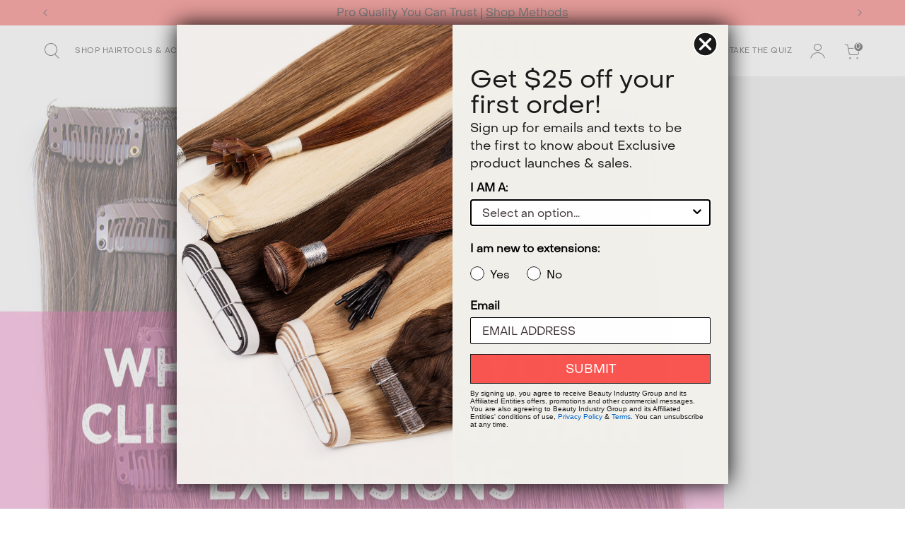

--- FILE ---
content_type: text/html; charset=utf-8
request_url: https://donnabellahair.com/blogs/clip-in-hair-extensions/when-to-sell-your-clients-instant-hair-extensions
body_size: 39063
content:

<!doctype html>
<html class="no-js supports-no-cookies html-template-article" lang="en">
    <head>
 <script>/* start spd config */window._spt_delay_keywords=["/gtag/js,gtag(,/checkouts,/tiktok-track.js,/hotjar-,/smile-,/adoric.js,/wpm/,fbq("];/* end spd config */</script> 

        
        <meta charset="utf-8">
<meta http-equiv="X-UA-Compatible" content="IE=edge,chrome=1">
<meta name="viewport" content="width=device-width, initial-scale=1.0, height=device-height, minimum-scale=1.0, user-scalable=1.0">
<meta name="theme-color" content="">


<!-- Network optimisations -->
<link rel="preconnect" href="//cdn.shopify.com" crossorigin>
<link rel="preconnect" href="//fonts.shopifycdn.com" crossorigin>

<link rel="shortcut icon" href="//donnabellahair.com/cdn/shop/files/favicon_2fe8af35-f0c7-4f39-bef0-c6368cee3534.png?crop=center&height=32&v=1728419586&width=32" type="image/png">


<title>When to Sell Your Clients Instant Hair Extensions | Donna Bella Hair- Hair Extensions Blog</title><meta name="description" content="Learn about these extra tactics you can use to win over new clients to instant hair extensions. Donna Bella Hair is the leader in quality 100% natural Remy human hair extensions Shop Donna Bella Hair today for the best selection on Hair Extensions! Shop today!">
        <meta name="robots" content="index,follow">
    
    <link rel="canonical" href="https://donnabellahair.com/blogs/clip-in-hair-extensions/when-to-sell-your-clients-instant-hair-extensions">
    


<meta property="og:site_name" content="Donna Bella Hair">
<meta property="og:url" content="https://donnabellahair.com/blogs/clip-in-hair-extensions/when-to-sell-your-clients-instant-hair-extensions">
<meta property="og:title" content="When to Sell Your Clients Instant Hair Extensions | Donna Bella Hair- Hair Extensions Blog">
<meta property="og:type" content="article">
<meta property="og:description" content="
Donna Bella’s line of instant (Ready-to-Wear) hair extensions is like a jack of all trades. They work with all hair types, suit any occasion, accommodate even the most paltry commitment and experience levels, and come out looking like magic on all fronts. Given their temporary/removable nature, it’s easy to let instant hair extensions speak for themselves in a salon setting--all you have to do is invite a new client to try on a sample set. Still, it always helps to have extra tactics in your arsenal for winning over new clients to the Ready-to-Wear party. So today we’re dishing up some tips for marketing instant hair year-round, with the help of Donna Bella pro stylist, Stephanie Hodges (@stephhstyles)!">
<meta property="og:image" content="http://donnabellahair.com/cdn/shop/articles/DB_Blog_SellInstantHair.jpg?crop=center&height=1200&v=1524557005&width=1200">
<meta property="og:image:secure_url" content="https://donnabellahair.com/cdn/shop/articles/DB_Blog_SellInstantHair.jpg?crop=center&height=1200&v=1524557005&width=1200">


<meta name="twitter:card" content="summary_large_image">
<meta name="twitter:title" content="When to Sell Your Clients Instant Hair Extensions | Donna Bella Hair- Hair Extensions Blog">
<meta name="twitter:description" content="
Donna Bella’s line of instant (Ready-to-Wear) hair extensions is like a jack of all trades. They work with all hair types, suit any occasion, accommodate even the most paltry commitment and experience levels, and come out looking like magic on all fronts. Given their temporary/removable nature, it’s easy to let instant hair extensions speak for themselves in a salon setting--all you have to do is invite a new client to try on a sample set. Still, it always helps to have extra tactics in your arsenal for winning over new clients to the Ready-to-Wear party. So today we’re dishing up some tips for marketing instant hair year-round, with the help of Donna Bella pro stylist, Stephanie Hodges (@stephhstyles)!">


<script>
    (function () {
        var root = document.documentElement;

        try {
            var vv = window.visualViewport;

            root.style.setProperty('--vh', (vv.height / 100) + 'px');
            root.style.setProperty('--vw', (vv.width / 100) + 'px');
            vv.addEventListener('resize', () => {
                root.style.setProperty('--vh', (vv.height / 100) + 'px');
                root.style.setProperty('--vw', (vv.width / 100) + 'px');
            });
        } catch (_) {
            // VisualViewport not supported, use `document.documentElement.clientHeight` instead
            root.style.setProperty('--vh', (root.clientHeight / 100) + 'px');
            root.style.setProperty('--vw', (root.clientWidth / 100) + 'px');
            window.addEventListener('resize', () => {
                root.style.setProperty('--vh', (root.clientHeight / 100) + 'px');
                root.style.setProperty('--vw', (root.clientWidth / 100) + 'px');
            });
        }
    })();
</script>


<link rel="stylesheet" href="//donnabellahair.com/cdn/shop/t/635/assets/theme.css?v=178179197687690334491769709804" data-href="assets/theme.css" ><link rel="stylesheet" href="//donnabellahair.com/cdn/shop/t/635/assets/theme.50aa0c2d31fd0b231d27.css?v=81723627244254071711760455378" data-href="assets/theme.50aa0c2d31fd0b231d27.css" >
<!-- Google Tag Manager -->
<script>(function(w,d,s,l,i){w[l]=w[l]||[];w[l].push({'gtm.start':
new Date().getTime(),event:'gtm.js'});var f=d.getElementsByTagName(s)[0],
j=d.createElement(s),dl=l!='dataLayer'?'&l='+l:'';j.async=true;j.src=
'https://www.googletagmanager.com/gtm.js?id='+i+dl;f.parentNode.insertBefore(j,f);
})(window,document,'script','dataLayer','GTM-PFMM62L');</script>
<!-- End Google Tag Manager -->

<script> (function(){ var s = document.createElement('script'); var h = document.querySelector('head') || document.body; s.src = 'https://acsbapp.com/apps/app/dist/js/app.js'; s.async = true; s.onload = function(){ acsbJS.init({ statementLink : '', footerHtml : '', hideMobile : false, hideTrigger : false, disableBgProcess : false, language : 'en', position : 'right', leadColor : '#146FF8', triggerColor : '#146FF8', triggerRadius : '50%', triggerPositionX : 'right', triggerPositionY : 'bottom', triggerIcon : 'people', triggerSize : 'bottom', triggerOffsetX : 20, triggerOffsetY : 20, mobile : { triggerSize : 'small', triggerPositionX : 'right', triggerPositionY : 'bottom', triggerOffsetX : 20, triggerOffsetY : 20, triggerRadius : '20' } }); }; h.appendChild(s); })(); </script>

<!-- optimizely -->
<script src="https://cdn.optimizely.com/js/24758860518.js"></script>
<!-- End optimizely -->

<!-- Global site tag (gtag.js) - Google Ads: 1039190439 -->
 <script async="" src="https://www.googletagmanager.com/gtag/js?id=AW-1039190439" type="hyperscript/defer-load"></script>
 <script>
   //window.dataLayer = window.dataLayer || [];
   function gtag(){dataLayer.push(arguments);}
   gtag('js', new Date());

   gtag('config', 'AW-1039190439');
 </script>

 <!-- End Google Global Site Tag-->

 <!-- Cross Domain Ga4 property -->
<script async="" src="https://www.googletagmanager.com/gtag/js?id=G-NGSS6Y03HH"></script>
<script>
  window.dataLayer = window.dataLayer || [];
  function gtag(){dataLayer.push(arguments);}
  gtag('js', new Date());

  gtag('config', 'G-NGSS6Y03HH');
</script>

<!-- Google Optimize -->
<script src="https://www.googleoptimize.com/optimize.js?id=OPT-5PBP5PB" type="hyperscript/defer-load"></script>
<!-- End of Google Optimize -->
<!-- Begin: Northbeam metadata info -->
<script>    localStorage.setItem('nb__region_code', "{{ localization.country.iso_code }}");
 localStorage.setItem('nb__currency_code', "{{ localization.country.currency.iso_code }}");
</script>
<!-- End: Northbeam metadata info -->
<!-- Begin: Northbeam pixel -->
<script>(function(){var t;(n=t=t||{}).A="identify",n.B="trackPageView",n.C="fireEmailCaptureEvent",n.D="fireCustomGoal",n.E="firePurchaseEvent",n.F="trackPageViewInitial",n.G="fireSlimPurchaseEvent",n.H="identifyCustomerId";var n="//j.northbeam.io/ota-sp/b22401be-5846-477f-9131-d05e0c05f0e9.js";function r(n){for(var e=[],t=1;t<arguments.length;t++)e[t-1]=arguments[t];i.push({fnName:n,args:e})}var e,i=[],a=((e={})[t.F]=function(n){r(t.F,n)},(a={_q:i})[t.A]=function(n,e){return r(t.A,n,e)},a[t.B]=function(){return r(t.B)},a[t.C]=function(n,e){return r(t.C,n,e)},a[t.D]=function(n,e){return r(t.D,n,e)},a[t.E]=function(n){return r(t.E,n)},a[t.G]=function(n){return r(t.G,n)},a[t.H]=function(n,e){return r(t.H,n,e)},Object.assign(function(n){for(var e=[],t=1;t<arguments.length;t++)e.push(arguments[t]);return r.apply(null,[n].concat(e))},a));window.Northbeam=a,(a=document.createElement("script")).async=!0,a.src=n,document.head.appendChild(a),e.trackPageViewInitial(window.location.href);})()</script>
<!-- End: Northbeam pixel -->


        
        <script>window.performance && window.performance.mark && window.performance.mark('shopify.content_for_header.start');</script><meta name="google-site-verification" content="wO5-53MN9puSSl95mHFB7-W-JGLyTH_7El86agsZ_DU">
<meta id="shopify-digital-wallet" name="shopify-digital-wallet" content="/25044102/digital_wallets/dialog">
<meta name="shopify-checkout-api-token" content="9c5066450914c08f31918aa90c26fd9d">
<meta id="in-context-paypal-metadata" data-shop-id="25044102" data-venmo-supported="false" data-environment="production" data-locale="en_US" data-paypal-v4="true" data-currency="USD">
<link rel="alternate" type="application/atom+xml" title="Feed" href="/blogs/clip-in-hair-extensions.atom" />
<script async="async" src="/checkouts/internal/preloads.js?locale=en-US"></script>
<link rel="preconnect" href="https://shop.app" crossorigin="anonymous">
<script async="async" src="https://shop.app/checkouts/internal/preloads.js?locale=en-US&shop_id=25044102" crossorigin="anonymous"></script>
<script id="apple-pay-shop-capabilities" type="application/json">{"shopId":25044102,"countryCode":"US","currencyCode":"USD","merchantCapabilities":["supports3DS"],"merchantId":"gid:\/\/shopify\/Shop\/25044102","merchantName":"Donna Bella Hair","requiredBillingContactFields":["postalAddress","email","phone"],"requiredShippingContactFields":["postalAddress","email","phone"],"shippingType":"shipping","supportedNetworks":["visa","masterCard","amex","discover","elo","jcb"],"total":{"type":"pending","label":"Donna Bella Hair","amount":"1.00"},"shopifyPaymentsEnabled":true,"supportsSubscriptions":true}</script>
<script id="shopify-features" type="application/json">{"accessToken":"9c5066450914c08f31918aa90c26fd9d","betas":["rich-media-storefront-analytics"],"domain":"donnabellahair.com","predictiveSearch":true,"shopId":25044102,"locale":"en"}</script>
<script>var Shopify = Shopify || {};
Shopify.shop = "donnabellahair.myshopify.com";
Shopify.locale = "en";
Shopify.currency = {"active":"USD","rate":"1.0"};
Shopify.country = "US";
Shopify.theme = {"name":"Donnabella [Prod] [GitHub]","id":133932908634,"schema_name":"X","schema_version":"3.0.1","theme_store_id":null,"role":"main"};
Shopify.theme.handle = "null";
Shopify.theme.style = {"id":null,"handle":null};
Shopify.cdnHost = "donnabellahair.com/cdn";
Shopify.routes = Shopify.routes || {};
Shopify.routes.root = "/";</script>
<script type="module">!function(o){(o.Shopify=o.Shopify||{}).modules=!0}(window);</script>
<script>!function(o){function n(){var o=[];function n(){o.push(Array.prototype.slice.apply(arguments))}return n.q=o,n}var t=o.Shopify=o.Shopify||{};t.loadFeatures=n(),t.autoloadFeatures=n()}(window);</script>
<script>
  window.ShopifyPay = window.ShopifyPay || {};
  window.ShopifyPay.apiHost = "shop.app\/pay";
  window.ShopifyPay.redirectState = null;
</script>
<script id="shop-js-analytics" type="application/json">{"pageType":"article"}</script>
<script defer="defer" async type="module" src="//donnabellahair.com/cdn/shopifycloud/shop-js/modules/v2/client.init-shop-cart-sync_BN7fPSNr.en.esm.js"></script>
<script defer="defer" async type="module" src="//donnabellahair.com/cdn/shopifycloud/shop-js/modules/v2/chunk.common_Cbph3Kss.esm.js"></script>
<script defer="defer" async type="module" src="//donnabellahair.com/cdn/shopifycloud/shop-js/modules/v2/chunk.modal_DKumMAJ1.esm.js"></script>
<script type="module">
  await import("//donnabellahair.com/cdn/shopifycloud/shop-js/modules/v2/client.init-shop-cart-sync_BN7fPSNr.en.esm.js");
await import("//donnabellahair.com/cdn/shopifycloud/shop-js/modules/v2/chunk.common_Cbph3Kss.esm.js");
await import("//donnabellahair.com/cdn/shopifycloud/shop-js/modules/v2/chunk.modal_DKumMAJ1.esm.js");

  window.Shopify.SignInWithShop?.initShopCartSync?.({"fedCMEnabled":true,"windoidEnabled":true});

</script>
<script>
  window.Shopify = window.Shopify || {};
  if (!window.Shopify.featureAssets) window.Shopify.featureAssets = {};
  window.Shopify.featureAssets['shop-js'] = {"shop-cart-sync":["modules/v2/client.shop-cart-sync_CJVUk8Jm.en.esm.js","modules/v2/chunk.common_Cbph3Kss.esm.js","modules/v2/chunk.modal_DKumMAJ1.esm.js"],"init-fed-cm":["modules/v2/client.init-fed-cm_7Fvt41F4.en.esm.js","modules/v2/chunk.common_Cbph3Kss.esm.js","modules/v2/chunk.modal_DKumMAJ1.esm.js"],"init-shop-email-lookup-coordinator":["modules/v2/client.init-shop-email-lookup-coordinator_Cc088_bR.en.esm.js","modules/v2/chunk.common_Cbph3Kss.esm.js","modules/v2/chunk.modal_DKumMAJ1.esm.js"],"init-windoid":["modules/v2/client.init-windoid_hPopwJRj.en.esm.js","modules/v2/chunk.common_Cbph3Kss.esm.js","modules/v2/chunk.modal_DKumMAJ1.esm.js"],"shop-button":["modules/v2/client.shop-button_B0jaPSNF.en.esm.js","modules/v2/chunk.common_Cbph3Kss.esm.js","modules/v2/chunk.modal_DKumMAJ1.esm.js"],"shop-cash-offers":["modules/v2/client.shop-cash-offers_DPIskqss.en.esm.js","modules/v2/chunk.common_Cbph3Kss.esm.js","modules/v2/chunk.modal_DKumMAJ1.esm.js"],"shop-toast-manager":["modules/v2/client.shop-toast-manager_CK7RT69O.en.esm.js","modules/v2/chunk.common_Cbph3Kss.esm.js","modules/v2/chunk.modal_DKumMAJ1.esm.js"],"init-shop-cart-sync":["modules/v2/client.init-shop-cart-sync_BN7fPSNr.en.esm.js","modules/v2/chunk.common_Cbph3Kss.esm.js","modules/v2/chunk.modal_DKumMAJ1.esm.js"],"init-customer-accounts-sign-up":["modules/v2/client.init-customer-accounts-sign-up_CfPf4CXf.en.esm.js","modules/v2/client.shop-login-button_DeIztwXF.en.esm.js","modules/v2/chunk.common_Cbph3Kss.esm.js","modules/v2/chunk.modal_DKumMAJ1.esm.js"],"pay-button":["modules/v2/client.pay-button_CgIwFSYN.en.esm.js","modules/v2/chunk.common_Cbph3Kss.esm.js","modules/v2/chunk.modal_DKumMAJ1.esm.js"],"init-customer-accounts":["modules/v2/client.init-customer-accounts_DQ3x16JI.en.esm.js","modules/v2/client.shop-login-button_DeIztwXF.en.esm.js","modules/v2/chunk.common_Cbph3Kss.esm.js","modules/v2/chunk.modal_DKumMAJ1.esm.js"],"avatar":["modules/v2/client.avatar_BTnouDA3.en.esm.js"],"init-shop-for-new-customer-accounts":["modules/v2/client.init-shop-for-new-customer-accounts_CsZy_esa.en.esm.js","modules/v2/client.shop-login-button_DeIztwXF.en.esm.js","modules/v2/chunk.common_Cbph3Kss.esm.js","modules/v2/chunk.modal_DKumMAJ1.esm.js"],"shop-follow-button":["modules/v2/client.shop-follow-button_BRMJjgGd.en.esm.js","modules/v2/chunk.common_Cbph3Kss.esm.js","modules/v2/chunk.modal_DKumMAJ1.esm.js"],"checkout-modal":["modules/v2/client.checkout-modal_B9Drz_yf.en.esm.js","modules/v2/chunk.common_Cbph3Kss.esm.js","modules/v2/chunk.modal_DKumMAJ1.esm.js"],"shop-login-button":["modules/v2/client.shop-login-button_DeIztwXF.en.esm.js","modules/v2/chunk.common_Cbph3Kss.esm.js","modules/v2/chunk.modal_DKumMAJ1.esm.js"],"lead-capture":["modules/v2/client.lead-capture_DXYzFM3R.en.esm.js","modules/v2/chunk.common_Cbph3Kss.esm.js","modules/v2/chunk.modal_DKumMAJ1.esm.js"],"shop-login":["modules/v2/client.shop-login_CA5pJqmO.en.esm.js","modules/v2/chunk.common_Cbph3Kss.esm.js","modules/v2/chunk.modal_DKumMAJ1.esm.js"],"payment-terms":["modules/v2/client.payment-terms_BxzfvcZJ.en.esm.js","modules/v2/chunk.common_Cbph3Kss.esm.js","modules/v2/chunk.modal_DKumMAJ1.esm.js"]};
</script>
<script>(function() {
  var isLoaded = false;
  function asyncLoad() {
    if (isLoaded) return;
    isLoaded = true;
    var urls = ["https:\/\/dropinblog.com\/js\/shopify.js?shop=donnabellahair.myshopify.com","https:\/\/swymv3premium-01.azureedge.net\/code\/swym-shopify.js?shop=donnabellahair.myshopify.com","https:\/\/packageprotection-app.beautyindustrygroup.com\/scripts\/store\/donnabellahair.myshopify.com\/shop.js?shop=donnabellahair.myshopify.com","https:\/\/connect.nosto.com\/include\/script\/shopify-25044102.js?shop=donnabellahair.myshopify.com","https:\/\/cdn.shopify.com\/s\/files\/1\/2504\/4102\/t\/635\/assets\/yoast-active-script.js?v=1738183713\u0026shop=donnabellahair.myshopify.com","https:\/\/cdn.shopify.com\/s\/files\/1\/2504\/4102\/t\/635\/assets\/yoast-active-script.js?v=0\u0026shop=donnabellahair.myshopify.com","\/\/cdn.shopify.com\/proxy\/7a7acc47f41692839d3e926fce805107427d4d8426c88f8a25ec3d12d86b2f5a\/d1639lhkj5l89m.cloudfront.net\/js\/storefront\/uppromote.js?shop=donnabellahair.myshopify.com\u0026sp-cache-control=cHVibGljLCBtYXgtYWdlPTkwMA"];
    for (var i = 0; i < urls.length; i++) {
      var s = document.createElement('script');
      s.type = 'text/javascript';
      s.async = true;
      s.src = urls[i];
      var x = document.getElementsByTagName('script')[0];
      x.parentNode.insertBefore(s, x);
    }
  };
  if(window.attachEvent) {
    window.attachEvent('onload', asyncLoad);
  } else {
    window.addEventListener('load', asyncLoad, false);
  }
})();</script>
<script id="__st">var __st={"a":25044102,"offset":-25200,"reqid":"9583a6f6-1082-47c3-ae04-9bd0ccfbbd99-1769779276","pageurl":"donnabellahair.com\/blogs\/clip-in-hair-extensions\/when-to-sell-your-clients-instant-hair-extensions","s":"articles-10777493594","u":"60aa17681db0","p":"article","rtyp":"article","rid":10777493594};</script>
<script>window.ShopifyPaypalV4VisibilityTracking = true;</script>
<script id="captcha-bootstrap">!function(){'use strict';const t='contact',e='account',n='new_comment',o=[[t,t],['blogs',n],['comments',n],[t,'customer']],c=[[e,'customer_login'],[e,'guest_login'],[e,'recover_customer_password'],[e,'create_customer']],r=t=>t.map((([t,e])=>`form[action*='/${t}']:not([data-nocaptcha='true']) input[name='form_type'][value='${e}']`)).join(','),a=t=>()=>t?[...document.querySelectorAll(t)].map((t=>t.form)):[];function s(){const t=[...o],e=r(t);return a(e)}const i='password',u='form_key',d=['recaptcha-v3-token','g-recaptcha-response','h-captcha-response',i],f=()=>{try{return window.sessionStorage}catch{return}},m='__shopify_v',_=t=>t.elements[u];function p(t,e,n=!1){try{const o=window.sessionStorage,c=JSON.parse(o.getItem(e)),{data:r}=function(t){const{data:e,action:n}=t;return t[m]||n?{data:e,action:n}:{data:t,action:n}}(c);for(const[e,n]of Object.entries(r))t.elements[e]&&(t.elements[e].value=n);n&&o.removeItem(e)}catch(o){console.error('form repopulation failed',{error:o})}}const l='form_type',E='cptcha';function T(t){t.dataset[E]=!0}const w=window,h=w.document,L='Shopify',v='ce_forms',y='captcha';let A=!1;((t,e)=>{const n=(g='f06e6c50-85a8-45c8-87d0-21a2b65856fe',I='https://cdn.shopify.com/shopifycloud/storefront-forms-hcaptcha/ce_storefront_forms_captcha_hcaptcha.v1.5.2.iife.js',D={infoText:'Protected by hCaptcha',privacyText:'Privacy',termsText:'Terms'},(t,e,n)=>{const o=w[L][v],c=o.bindForm;if(c)return c(t,g,e,D).then(n);var r;o.q.push([[t,g,e,D],n]),r=I,A||(h.body.append(Object.assign(h.createElement('script'),{id:'captcha-provider',async:!0,src:r})),A=!0)});var g,I,D;w[L]=w[L]||{},w[L][v]=w[L][v]||{},w[L][v].q=[],w[L][y]=w[L][y]||{},w[L][y].protect=function(t,e){n(t,void 0,e),T(t)},Object.freeze(w[L][y]),function(t,e,n,w,h,L){const[v,y,A,g]=function(t,e,n){const i=e?o:[],u=t?c:[],d=[...i,...u],f=r(d),m=r(i),_=r(d.filter((([t,e])=>n.includes(e))));return[a(f),a(m),a(_),s()]}(w,h,L),I=t=>{const e=t.target;return e instanceof HTMLFormElement?e:e&&e.form},D=t=>v().includes(t);t.addEventListener('submit',(t=>{const e=I(t);if(!e)return;const n=D(e)&&!e.dataset.hcaptchaBound&&!e.dataset.recaptchaBound,o=_(e),c=g().includes(e)&&(!o||!o.value);(n||c)&&t.preventDefault(),c&&!n&&(function(t){try{if(!f())return;!function(t){const e=f();if(!e)return;const n=_(t);if(!n)return;const o=n.value;o&&e.removeItem(o)}(t);const e=Array.from(Array(32),(()=>Math.random().toString(36)[2])).join('');!function(t,e){_(t)||t.append(Object.assign(document.createElement('input'),{type:'hidden',name:u})),t.elements[u].value=e}(t,e),function(t,e){const n=f();if(!n)return;const o=[...t.querySelectorAll(`input[type='${i}']`)].map((({name:t})=>t)),c=[...d,...o],r={};for(const[a,s]of new FormData(t).entries())c.includes(a)||(r[a]=s);n.setItem(e,JSON.stringify({[m]:1,action:t.action,data:r}))}(t,e)}catch(e){console.error('failed to persist form',e)}}(e),e.submit())}));const S=(t,e)=>{t&&!t.dataset[E]&&(n(t,e.some((e=>e===t))),T(t))};for(const o of['focusin','change'])t.addEventListener(o,(t=>{const e=I(t);D(e)&&S(e,y())}));const B=e.get('form_key'),M=e.get(l),P=B&&M;t.addEventListener('DOMContentLoaded',(()=>{const t=y();if(P)for(const e of t)e.elements[l].value===M&&p(e,B);[...new Set([...A(),...v().filter((t=>'true'===t.dataset.shopifyCaptcha))])].forEach((e=>S(e,t)))}))}(h,new URLSearchParams(w.location.search),n,t,e,['guest_login'])})(!1,!0)}();</script>
<script integrity="sha256-4kQ18oKyAcykRKYeNunJcIwy7WH5gtpwJnB7kiuLZ1E=" data-source-attribution="shopify.loadfeatures" defer="defer" src="//donnabellahair.com/cdn/shopifycloud/storefront/assets/storefront/load_feature-a0a9edcb.js" crossorigin="anonymous"></script>
<script crossorigin="anonymous" defer="defer" src="//donnabellahair.com/cdn/shopifycloud/storefront/assets/shopify_pay/storefront-65b4c6d7.js?v=20250812"></script>
<script data-source-attribution="shopify.dynamic_checkout.dynamic.init">var Shopify=Shopify||{};Shopify.PaymentButton=Shopify.PaymentButton||{isStorefrontPortableWallets:!0,init:function(){window.Shopify.PaymentButton.init=function(){};var t=document.createElement("script");t.src="https://donnabellahair.com/cdn/shopifycloud/portable-wallets/latest/portable-wallets.en.js",t.type="module",document.head.appendChild(t)}};
</script>
<script data-source-attribution="shopify.dynamic_checkout.buyer_consent">
  function portableWalletsHideBuyerConsent(e){var t=document.getElementById("shopify-buyer-consent"),n=document.getElementById("shopify-subscription-policy-button");t&&n&&(t.classList.add("hidden"),t.setAttribute("aria-hidden","true"),n.removeEventListener("click",e))}function portableWalletsShowBuyerConsent(e){var t=document.getElementById("shopify-buyer-consent"),n=document.getElementById("shopify-subscription-policy-button");t&&n&&(t.classList.remove("hidden"),t.removeAttribute("aria-hidden"),n.addEventListener("click",e))}window.Shopify?.PaymentButton&&(window.Shopify.PaymentButton.hideBuyerConsent=portableWalletsHideBuyerConsent,window.Shopify.PaymentButton.showBuyerConsent=portableWalletsShowBuyerConsent);
</script>
<script data-source-attribution="shopify.dynamic_checkout.cart.bootstrap">document.addEventListener("DOMContentLoaded",(function(){function t(){return document.querySelector("shopify-accelerated-checkout-cart, shopify-accelerated-checkout")}if(t())Shopify.PaymentButton.init();else{new MutationObserver((function(e,n){t()&&(Shopify.PaymentButton.init(),n.disconnect())})).observe(document.body,{childList:!0,subtree:!0})}}));
</script>
<link id="shopify-accelerated-checkout-styles" rel="stylesheet" media="screen" href="https://donnabellahair.com/cdn/shopifycloud/portable-wallets/latest/accelerated-checkout-backwards-compat.css" crossorigin="anonymous">
<style id="shopify-accelerated-checkout-cart">
        #shopify-buyer-consent {
  margin-top: 1em;
  display: inline-block;
  width: 100%;
}

#shopify-buyer-consent.hidden {
  display: none;
}

#shopify-subscription-policy-button {
  background: none;
  border: none;
  padding: 0;
  text-decoration: underline;
  font-size: inherit;
  cursor: pointer;
}

#shopify-subscription-policy-button::before {
  box-shadow: none;
}

      </style>

<script>window.performance && window.performance.mark && window.performance.mark('shopify.content_for_header.end');</script>
        
        <script type="text/javascript">
var _iub = _iub || [];
_iub.csConfiguration = {"applyGdprForCH":false,"askConsentAtCookiePolicyUpdate":true,"countryDetection":true,"enableFadp":true,"enableLgpd":true,"enableUspr":true,"gdprAppliesGlobally":false,"lgpdAppliesGlobally":false,"perPurposeConsent":true,"siteId":3047045,"whitelabel":false,"cookiePolicyId":53637083,"i18n":{"en":{"banner":{"title":"Notice","dynamic":{"body":"Donnabella Hair and selected third parties collect personal information as specified in the privacy policy.\n \nYou can give or deny your consent to the processing of your precise geolocation data at any time via the “Accept” and “Reject” buttons or inside the privacy choices panel."},"customize_button_caption":"Learn More"}}},"banner":{"acceptButtonCaptionColor":"#FFFFFF","acceptButtonColor":"#000000","acceptButtonDisplay":true,"backgroundColor":"#FFFFFF","closeButtonDisplay":false,"customizeButtonDisplay":true,"explicitWithdrawal":true,"fontSizeBody":"12px","linksColor":"#000000","listPurposes":true,"ownerName":"Donna Bella Hair","position":"float-bottom-center","rejectButtonCaptionColor":"#FFFFFF","rejectButtonColor":"#000000","rejectButtonDisplay":true,"showPurposesToggles":true,"showTotalNumberOfProviders":true,"textColor":"#000000"}};
_iub.csLangConfiguration = {"en":{"cookiePolicyId":53637083}};
</script>
<script type="text/javascript" src="//cs.iubenda.com/sync/3047045.js"></script>
<script type="text/javascript" src="//cdn.iubenda.com/cs/gpp/stub.js"></script>
<script type="text/javascript" src="//cdn.iubenda.com/cs/iubenda_cs.js" charset="UTF-8" async></script>

        
        <script type="text/javascript">
          (function(){var name="nostojs";window[name]=window[name]||function(cb){(window[name].q=window[name].q||[]).push(cb);};})();
        </script>
        <script src="https://connect.nosto.com/include/shopify-25044102" async></script>
    <!-- BEGIN app block: shopify://apps/microsoft-clarity/blocks/clarity_js/31c3d126-8116-4b4a-8ba1-baeda7c4aeea -->
<script type="text/javascript">
  (function (c, l, a, r, i, t, y) {
    c[a] = c[a] || function () { (c[a].q = c[a].q || []).push(arguments); };
    t = l.createElement(r); t.async = 1; t.src = "https://www.clarity.ms/tag/" + i + "?ref=shopify";
    y = l.getElementsByTagName(r)[0]; y.parentNode.insertBefore(t, y);

    c.Shopify.loadFeatures([{ name: "consent-tracking-api", version: "0.1" }], error => {
      if (error) {
        console.error("Error loading Shopify features:", error);
        return;
      }

      c[a]('consentv2', {
        ad_Storage: c.Shopify.customerPrivacy.marketingAllowed() ? "granted" : "denied",
        analytics_Storage: c.Shopify.customerPrivacy.analyticsProcessingAllowed() ? "granted" : "denied",
      });
    });

    l.addEventListener("visitorConsentCollected", function (e) {
      c[a]('consentv2', {
        ad_Storage: e.detail.marketingAllowed ? "granted" : "denied",
        analytics_Storage: e.detail.analyticsAllowed ? "granted" : "denied",
      });
    });
  })(window, document, "clarity", "script", "t4aejtycqo");
</script>



<!-- END app block --><!-- BEGIN app block: shopify://apps/dropinblog/blocks/head/d07cf0d3-9e5c-4b7f-829c-19d888accd75 -->












<!-- END app block --><!-- BEGIN app block: shopify://apps/klaviyo-email-marketing-sms/blocks/klaviyo-onsite-embed/2632fe16-c075-4321-a88b-50b567f42507 -->












  <script async src="https://static.klaviyo.com/onsite/js/MCuFMW/klaviyo.js?company_id=MCuFMW"></script>
  <script>!function(){if(!window.klaviyo){window._klOnsite=window._klOnsite||[];try{window.klaviyo=new Proxy({},{get:function(n,i){return"push"===i?function(){var n;(n=window._klOnsite).push.apply(n,arguments)}:function(){for(var n=arguments.length,o=new Array(n),w=0;w<n;w++)o[w]=arguments[w];var t="function"==typeof o[o.length-1]?o.pop():void 0,e=new Promise((function(n){window._klOnsite.push([i].concat(o,[function(i){t&&t(i),n(i)}]))}));return e}}})}catch(n){window.klaviyo=window.klaviyo||[],window.klaviyo.push=function(){var n;(n=window._klOnsite).push.apply(n,arguments)}}}}();</script>

  




  <script>
    window.klaviyoReviewsProductDesignMode = false
  </script>







<!-- END app block --><!-- BEGIN app block: shopify://apps/uppromote-affiliate/blocks/core-script/64c32457-930d-4cb9-9641-e24c0d9cf1f4 --><!-- BEGIN app snippet: core-metafields-setting --><!--suppress ES6ConvertVarToLetConst -->
<script type="application/json" id="core-uppromote-settings">{"app_env":{"env":"production"}}</script>
<script type="application/json" id="core-uppromote-cart">{"note":null,"attributes":{},"original_total_price":0,"total_price":0,"total_discount":0,"total_weight":0.0,"item_count":0,"items":[],"requires_shipping":false,"currency":"USD","items_subtotal_price":0,"cart_level_discount_applications":[],"checkout_charge_amount":0}</script>
<script id="core-uppromote-quick-store-tracking-vars">
    function getDocumentContext(){const{href:a,hash:b,host:c,hostname:d,origin:e,pathname:f,port:g,protocol:h,search:i}=window.location,j=document.referrer,k=document.characterSet,l=document.title;return{location:{href:a,hash:b,host:c,hostname:d,origin:e,pathname:f,port:g,protocol:h,search:i},referrer:j||document.location.href,characterSet:k,title:l}}function getNavigatorContext(){const{language:a,cookieEnabled:b,languages:c,userAgent:d}=navigator;return{language:a,cookieEnabled:b,languages:c,userAgent:d}}function getWindowContext(){const{innerHeight:a,innerWidth:b,outerHeight:c,outerWidth:d,origin:e,screen:{height:j,width:k},screenX:f,screenY:g,scrollX:h,scrollY:i}=window;return{innerHeight:a,innerWidth:b,outerHeight:c,outerWidth:d,origin:e,screen:{screenHeight:j,screenWidth:k},screenX:f,screenY:g,scrollX:h,scrollY:i,location:getDocumentContext().location}}function getContext(){return{document:getDocumentContext(),navigator:getNavigatorContext(),window:getWindowContext()}}
    if (window.location.href.includes('?sca_ref=')) {
        localStorage.setItem('__up_lastViewedPageContext', JSON.stringify({
            context: getContext(),
            timestamp: new Date().toISOString(),
        }))
    }
</script>

<script id="core-uppromote-setting-booster">
    var UpPromoteCoreSettings = JSON.parse(document.getElementById('core-uppromote-settings').textContent)
    UpPromoteCoreSettings.currentCart = JSON.parse(document.getElementById('core-uppromote-cart')?.textContent || '{}')
    const idToClean = ['core-uppromote-settings', 'core-uppromote-cart', 'core-uppromote-setting-booster', 'core-uppromote-quick-store-tracking-vars']
    idToClean.forEach(id => {
        document.getElementById(id)?.remove()
    })
</script>
<!-- END app snippet -->


<!-- END app block --><!-- BEGIN app block: shopify://apps/yoast-seo/blocks/metatags/7c777011-bc88-4743-a24e-64336e1e5b46 -->
<!-- This site is optimized with Yoast SEO for Shopify -->
<title>Clip-In Hair Extensions - Donna Bella Hair</title>
<meta name="description" content="Learn about these extra tactics you can use to win over new clients to instant hair extensions. Donna Bella Hair is the leader in quality 100% natural Remy human hair extensions Shop Donna Bella Hair today for the best selection on Hair Extensions! Shop today!" />
<link rel="canonical" href="https://donnabellahair.com/blogs/clip-in-hair-extensions/when-to-sell-your-clients-instant-hair-extensions" />
<meta name="robots" content="index, follow, max-image-preview:large, max-snippet:-1, max-video-preview:-1" />
<meta property="og:site_name" content="Donna Bella Hair" />
<meta property="og:url" content="https://donnabellahair.com/blogs/clip-in-hair-extensions/when-to-sell-your-clients-instant-hair-extensions" />
<meta property="og:locale" content="en_US" />
<meta property="og:type" content="article" />
<meta property="article:modified_time" content="2018-05-17T00:16:07-06:00" />
<meta property="article:published_time" content="2018-05-13T00:00:00-06:00" />
<meta property="og:title" content="Clip-In Hair Extensions - Donna Bella Hair" />
<meta property="og:description" content="Learn about these extra tactics you can use to win over new clients to instant hair extensions. Donna Bella Hair is the leader in quality 100% natural Remy human hair extensions Shop Donna Bella Hair today for the best selection on Hair Extensions! Shop today!" />
<meta property="og:image" content="https://donnabellahair.com/cdn/shop/articles/DB_Blog_SellInstantHair.jpg?v=1524557005" />
<meta property="og:image:height" content="1000" />
<meta property="og:image:width" content="1200" />
<meta name="twitter:card" content="summary_large_image" />
<script type="application/ld+json" id="yoast-schema-graph">
{
  "@context": "https://schema.org",
  "@graph": [
    {
      "@type": "WebSite",
      "@id": "https://donnabellahair.com/#/schema/website/1",
      "url": "https://donnabellahair.com",
      "name": "Donna Bella Hair",
      "potentialAction": {
        "@type": "SearchAction",
        "target": "https://donnabellahair.com/search?q={search_term_string}",
        "query-input": "required name=search_term_string"
      },
      "inLanguage": "en"
    },
    {
      "@type": ["WebPage"],
      "@id": "https:\/\/donnabellahair.com\/blogs\/clip-in-hair-extensions\/when-to-sell-your-clients-instant-hair-extensions",
      "name": "Clip-In Hair Extensions - Donna Bella Hair",
      "description": "Learn about these extra tactics you can use to win over new clients to instant hair extensions. Donna Bella Hair is the leader in quality 100% natural Remy human hair extensions Shop Donna Bella Hair today for the best selection on Hair Extensions! Shop today!",
      "datePublished": "2018-05-13T00:00:00-06:00",
      "dateModified": "2018-05-17T00:16:07-06:00",
      "potentialAction": {
        "@type": "ReadAction",
        "target": "https:\/\/donnabellahair.com\/blogs\/clip-in-hair-extensions\/when-to-sell-your-clients-instant-hair-extensions"
      },
      "breadcrumb": {
        "@id": "https:\/\/donnabellahair.com\/blogs\/clip-in-hair-extensions\/when-to-sell-your-clients-instant-hair-extensions\/#\/schema\/breadcrumb"
      },
      "primaryImageOfPage": {
        "@id": "https://donnabellahair.com/#/schema/ImageObject/4503076954"
      },
      "image": [{
        "@id": "https://donnabellahair.com/#/schema/ImageObject/4503076954"
      }],
      "author": {
        "@type": "Person",
        "@id": "https://donnabellahair.com/#/schema/person/bold-support",
        "name": "bold support"
      },
      "isPartOf": {
        "@id": "https://donnabellahair.com/#/schema/website/1"
      },
      "url": "https:\/\/donnabellahair.com\/blogs\/clip-in-hair-extensions\/when-to-sell-your-clients-instant-hair-extensions"
    },
    {
      "@type": "ImageObject",
      "@id": "https://donnabellahair.com/#/schema/ImageObject/4503076954",
      "caption": "When to Sell Your Clients Instant Hair Extensions",
      "inLanguage": "en",
      "width": 1200,
      "height": 1000,
      "url": "https:\/\/donnabellahair.com\/cdn\/shop\/articles\/DB_Blog_SellInstantHair.jpg?v=1524557005",
      "contentUrl": "https:\/\/donnabellahair.com\/cdn\/shop\/articles\/DB_Blog_SellInstantHair.jpg?v=1524557005"
    },
    {
      "@type": "BreadcrumbList",
      "@id": "https:\/\/donnabellahair.com\/blogs\/clip-in-hair-extensions\/when-to-sell-your-clients-instant-hair-extensions\/#\/schema\/breadcrumb",
      "itemListElement": [
        {
          "@type": "ListItem",
          "name": "Donna Bella Hair",
          "item": "https:\/\/donnabellahair.com",
          "position": 1
        },
        {
          "@type": "ListItem",
          "name": "Clip-In Hair Extensions",
          "item": "https:\/\/donnabellahair.com\/blogs\/clip-in-hair-extensions",
          "position": 2
        },
        {
          "@type": "ListItem",
          "name": "When to Sell Your Clients Instant Hair Extensions",
          "position": 3
        }
      ]
    }

  ]}
</script>
<!--/ Yoast SEO -->
<!-- END app block --><script src="https://cdn.shopify.com/extensions/019c099b-8bed-773c-9994-15a9dcaffea8/nosto-app-extensions-190/assets/market-init.js" type="text/javascript" defer="defer"></script>
<script src="https://cdn.shopify.com/extensions/019c09f7-792c-7d70-ae80-49a4794c4d99/askwhai-681/assets/vqb-extension.js" type="text/javascript" defer="defer"></script>
<link href="https://cdn.shopify.com/extensions/019c09f7-792c-7d70-ae80-49a4794c4d99/askwhai-681/assets/vqb-style.css" rel="stylesheet" type="text/css" media="all">
<script src="https://cdn.shopify.com/extensions/019be912-7856-7c1f-9705-c70a8c8d7a8b/app-109/assets/core.min.js" type="text/javascript" defer="defer"></script>
<link href="https://monorail-edge.shopifysvc.com" rel="dns-prefetch">
<script>(function(){if ("sendBeacon" in navigator && "performance" in window) {try {var session_token_from_headers = performance.getEntriesByType('navigation')[0].serverTiming.find(x => x.name == '_s').description;} catch {var session_token_from_headers = undefined;}var session_cookie_matches = document.cookie.match(/_shopify_s=([^;]*)/);var session_token_from_cookie = session_cookie_matches && session_cookie_matches.length === 2 ? session_cookie_matches[1] : "";var session_token = session_token_from_headers || session_token_from_cookie || "";function handle_abandonment_event(e) {var entries = performance.getEntries().filter(function(entry) {return /monorail-edge.shopifysvc.com/.test(entry.name);});if (!window.abandonment_tracked && entries.length === 0) {window.abandonment_tracked = true;var currentMs = Date.now();var navigation_start = performance.timing.navigationStart;var payload = {shop_id: 25044102,url: window.location.href,navigation_start,duration: currentMs - navigation_start,session_token,page_type: "article"};window.navigator.sendBeacon("https://monorail-edge.shopifysvc.com/v1/produce", JSON.stringify({schema_id: "online_store_buyer_site_abandonment/1.1",payload: payload,metadata: {event_created_at_ms: currentMs,event_sent_at_ms: currentMs}}));}}window.addEventListener('pagehide', handle_abandonment_event);}}());</script>
<script id="web-pixels-manager-setup">(function e(e,d,r,n,o){if(void 0===o&&(o={}),!Boolean(null===(a=null===(i=window.Shopify)||void 0===i?void 0:i.analytics)||void 0===a?void 0:a.replayQueue)){var i,a;window.Shopify=window.Shopify||{};var t=window.Shopify;t.analytics=t.analytics||{};var s=t.analytics;s.replayQueue=[],s.publish=function(e,d,r){return s.replayQueue.push([e,d,r]),!0};try{self.performance.mark("wpm:start")}catch(e){}var l=function(){var e={modern:/Edge?\/(1{2}[4-9]|1[2-9]\d|[2-9]\d{2}|\d{4,})\.\d+(\.\d+|)|Firefox\/(1{2}[4-9]|1[2-9]\d|[2-9]\d{2}|\d{4,})\.\d+(\.\d+|)|Chrom(ium|e)\/(9{2}|\d{3,})\.\d+(\.\d+|)|(Maci|X1{2}).+ Version\/(15\.\d+|(1[6-9]|[2-9]\d|\d{3,})\.\d+)([,.]\d+|)( \(\w+\)|)( Mobile\/\w+|) Safari\/|Chrome.+OPR\/(9{2}|\d{3,})\.\d+\.\d+|(CPU[ +]OS|iPhone[ +]OS|CPU[ +]iPhone|CPU IPhone OS|CPU iPad OS)[ +]+(15[._]\d+|(1[6-9]|[2-9]\d|\d{3,})[._]\d+)([._]\d+|)|Android:?[ /-](13[3-9]|1[4-9]\d|[2-9]\d{2}|\d{4,})(\.\d+|)(\.\d+|)|Android.+Firefox\/(13[5-9]|1[4-9]\d|[2-9]\d{2}|\d{4,})\.\d+(\.\d+|)|Android.+Chrom(ium|e)\/(13[3-9]|1[4-9]\d|[2-9]\d{2}|\d{4,})\.\d+(\.\d+|)|SamsungBrowser\/([2-9]\d|\d{3,})\.\d+/,legacy:/Edge?\/(1[6-9]|[2-9]\d|\d{3,})\.\d+(\.\d+|)|Firefox\/(5[4-9]|[6-9]\d|\d{3,})\.\d+(\.\d+|)|Chrom(ium|e)\/(5[1-9]|[6-9]\d|\d{3,})\.\d+(\.\d+|)([\d.]+$|.*Safari\/(?![\d.]+ Edge\/[\d.]+$))|(Maci|X1{2}).+ Version\/(10\.\d+|(1[1-9]|[2-9]\d|\d{3,})\.\d+)([,.]\d+|)( \(\w+\)|)( Mobile\/\w+|) Safari\/|Chrome.+OPR\/(3[89]|[4-9]\d|\d{3,})\.\d+\.\d+|(CPU[ +]OS|iPhone[ +]OS|CPU[ +]iPhone|CPU IPhone OS|CPU iPad OS)[ +]+(10[._]\d+|(1[1-9]|[2-9]\d|\d{3,})[._]\d+)([._]\d+|)|Android:?[ /-](13[3-9]|1[4-9]\d|[2-9]\d{2}|\d{4,})(\.\d+|)(\.\d+|)|Mobile Safari.+OPR\/([89]\d|\d{3,})\.\d+\.\d+|Android.+Firefox\/(13[5-9]|1[4-9]\d|[2-9]\d{2}|\d{4,})\.\d+(\.\d+|)|Android.+Chrom(ium|e)\/(13[3-9]|1[4-9]\d|[2-9]\d{2}|\d{4,})\.\d+(\.\d+|)|Android.+(UC? ?Browser|UCWEB|U3)[ /]?(15\.([5-9]|\d{2,})|(1[6-9]|[2-9]\d|\d{3,})\.\d+)\.\d+|SamsungBrowser\/(5\.\d+|([6-9]|\d{2,})\.\d+)|Android.+MQ{2}Browser\/(14(\.(9|\d{2,})|)|(1[5-9]|[2-9]\d|\d{3,})(\.\d+|))(\.\d+|)|K[Aa][Ii]OS\/(3\.\d+|([4-9]|\d{2,})\.\d+)(\.\d+|)/},d=e.modern,r=e.legacy,n=navigator.userAgent;return n.match(d)?"modern":n.match(r)?"legacy":"unknown"}(),u="modern"===l?"modern":"legacy",c=(null!=n?n:{modern:"",legacy:""})[u],f=function(e){return[e.baseUrl,"/wpm","/b",e.hashVersion,"modern"===e.buildTarget?"m":"l",".js"].join("")}({baseUrl:d,hashVersion:r,buildTarget:u}),m=function(e){var d=e.version,r=e.bundleTarget,n=e.surface,o=e.pageUrl,i=e.monorailEndpoint;return{emit:function(e){var a=e.status,t=e.errorMsg,s=(new Date).getTime(),l=JSON.stringify({metadata:{event_sent_at_ms:s},events:[{schema_id:"web_pixels_manager_load/3.1",payload:{version:d,bundle_target:r,page_url:o,status:a,surface:n,error_msg:t},metadata:{event_created_at_ms:s}}]});if(!i)return console&&console.warn&&console.warn("[Web Pixels Manager] No Monorail endpoint provided, skipping logging."),!1;try{return self.navigator.sendBeacon.bind(self.navigator)(i,l)}catch(e){}var u=new XMLHttpRequest;try{return u.open("POST",i,!0),u.setRequestHeader("Content-Type","text/plain"),u.send(l),!0}catch(e){return console&&console.warn&&console.warn("[Web Pixels Manager] Got an unhandled error while logging to Monorail."),!1}}}}({version:r,bundleTarget:l,surface:e.surface,pageUrl:self.location.href,monorailEndpoint:e.monorailEndpoint});try{o.browserTarget=l,function(e){var d=e.src,r=e.async,n=void 0===r||r,o=e.onload,i=e.onerror,a=e.sri,t=e.scriptDataAttributes,s=void 0===t?{}:t,l=document.createElement("script"),u=document.querySelector("head"),c=document.querySelector("body");if(l.async=n,l.src=d,a&&(l.integrity=a,l.crossOrigin="anonymous"),s)for(var f in s)if(Object.prototype.hasOwnProperty.call(s,f))try{l.dataset[f]=s[f]}catch(e){}if(o&&l.addEventListener("load",o),i&&l.addEventListener("error",i),u)u.appendChild(l);else{if(!c)throw new Error("Did not find a head or body element to append the script");c.appendChild(l)}}({src:f,async:!0,onload:function(){if(!function(){var e,d;return Boolean(null===(d=null===(e=window.Shopify)||void 0===e?void 0:e.analytics)||void 0===d?void 0:d.initialized)}()){var d=window.webPixelsManager.init(e)||void 0;if(d){var r=window.Shopify.analytics;r.replayQueue.forEach((function(e){var r=e[0],n=e[1],o=e[2];d.publishCustomEvent(r,n,o)})),r.replayQueue=[],r.publish=d.publishCustomEvent,r.visitor=d.visitor,r.initialized=!0}}},onerror:function(){return m.emit({status:"failed",errorMsg:"".concat(f," has failed to load")})},sri:function(e){var d=/^sha384-[A-Za-z0-9+/=]+$/;return"string"==typeof e&&d.test(e)}(c)?c:"",scriptDataAttributes:o}),m.emit({status:"loading"})}catch(e){m.emit({status:"failed",errorMsg:(null==e?void 0:e.message)||"Unknown error"})}}})({shopId: 25044102,storefrontBaseUrl: "https://donnabellahair.com",extensionsBaseUrl: "https://extensions.shopifycdn.com/cdn/shopifycloud/web-pixels-manager",monorailEndpoint: "https://monorail-edge.shopifysvc.com/unstable/produce_batch",surface: "storefront-renderer",enabledBetaFlags: ["2dca8a86"],webPixelsConfigList: [{"id":"1233485914","configuration":"{\"shopId\":\"229559\",\"env\":\"production\",\"metaData\":\"[]\"}","eventPayloadVersion":"v1","runtimeContext":"STRICT","scriptVersion":"c5d4d7bbb4a4a4292a8a7b5334af7e3d","type":"APP","apiClientId":2773553,"privacyPurposes":[],"dataSharingAdjustments":{"protectedCustomerApprovalScopes":["read_customer_address","read_customer_email","read_customer_name","read_customer_personal_data","read_customer_phone"]}},{"id":"1214971994","configuration":"{\"accountID\":\"MCuFMW\",\"webPixelConfig\":\"eyJlbmFibGVBZGRlZFRvQ2FydEV2ZW50cyI6IHRydWV9\"}","eventPayloadVersion":"v1","runtimeContext":"STRICT","scriptVersion":"524f6c1ee37bacdca7657a665bdca589","type":"APP","apiClientId":123074,"privacyPurposes":["ANALYTICS","MARKETING"],"dataSharingAdjustments":{"protectedCustomerApprovalScopes":["read_customer_address","read_customer_email","read_customer_name","read_customer_personal_data","read_customer_phone"]}},{"id":"1120370778","configuration":"{\"projectId\":\"t4aejtycqo\"}","eventPayloadVersion":"v1","runtimeContext":"STRICT","scriptVersion":"cf1781658ed156031118fc4bbc2ed159","type":"APP","apiClientId":240074326017,"privacyPurposes":[],"capabilities":["advanced_dom_events"],"dataSharingAdjustments":{"protectedCustomerApprovalScopes":["read_customer_personal_data"]}},{"id":"920059994","configuration":"{\"northbeamId\": \"b22401be-5846-477f-9131-d05e0c05f0e9\", \"collectorDomain\": \"northbeam.donnabellahair.com\", \"collectPageViews\": \"false\"}","eventPayloadVersion":"v1","runtimeContext":"STRICT","scriptVersion":"6d61872741fc8f56c57e9c2a1393365e","type":"APP","apiClientId":3188721,"privacyPurposes":["ANALYTICS","MARKETING","SALE_OF_DATA"],"dataSharingAdjustments":{"protectedCustomerApprovalScopes":["read_customer_address","read_customer_email","read_customer_name","read_customer_personal_data","read_customer_phone"]}},{"id":"704479322","configuration":"{\"config\":\"{\\\"google_tag_ids\\\":[\\\"GT-WR4DS3NX\\\"],\\\"target_country\\\":\\\"US\\\",\\\"gtag_events\\\":[{\\\"type\\\":\\\"view_item\\\",\\\"action_label\\\":\\\"MC-CH51E7VRVX\\\"},{\\\"type\\\":\\\"purchase\\\",\\\"action_label\\\":\\\"MC-CH51E7VRVX\\\"},{\\\"type\\\":\\\"page_view\\\",\\\"action_label\\\":\\\"MC-CH51E7VRVX\\\"}],\\\"enable_monitoring_mode\\\":false}\"}","eventPayloadVersion":"v1","runtimeContext":"OPEN","scriptVersion":"b2a88bafab3e21179ed38636efcd8a93","type":"APP","apiClientId":1780363,"privacyPurposes":[],"dataSharingAdjustments":{"protectedCustomerApprovalScopes":["read_customer_address","read_customer_email","read_customer_name","read_customer_personal_data","read_customer_phone"]}},{"id":"636190810","configuration":"{\"accountID\":\"shopify-25044102\", \"endpoint\":\"https:\/\/connect.nosto.com\"}","eventPayloadVersion":"v1","runtimeContext":"STRICT","scriptVersion":"85848493c2a1c7a4bbf22728b6f9f31f","type":"APP","apiClientId":272825,"privacyPurposes":["ANALYTICS","MARKETING"],"dataSharingAdjustments":{"protectedCustomerApprovalScopes":["read_customer_personal_data"]}},{"id":"476381274","configuration":"{\"tagID\":\"2614092050662\"}","eventPayloadVersion":"v1","runtimeContext":"STRICT","scriptVersion":"18031546ee651571ed29edbe71a3550b","type":"APP","apiClientId":3009811,"privacyPurposes":["ANALYTICS","MARKETING","SALE_OF_DATA"],"dataSharingAdjustments":{"protectedCustomerApprovalScopes":["read_customer_address","read_customer_email","read_customer_name","read_customer_personal_data","read_customer_phone"]}},{"id":"391872602","configuration":"{\"shopName\":\"donnabellahair.myshopify.com\",\"environment\":\"production\"}","eventPayloadVersion":"v1","runtimeContext":"STRICT","scriptVersion":"4257fae5bc1a68649a49cecdf4446852","type":"APP","apiClientId":2619571,"privacyPurposes":["ANALYTICS","MARKETING","SALE_OF_DATA"],"dataSharingAdjustments":{"protectedCustomerApprovalScopes":["read_customer_address","read_customer_email","read_customer_name","read_customer_personal_data","read_customer_phone"]}},{"id":"338886746","configuration":"{\"swymApiEndpoint\":\"https:\/\/swymstore-v3premium-01.swymrelay.com\",\"swymTier\":\"v3premium-01\"}","eventPayloadVersion":"v1","runtimeContext":"STRICT","scriptVersion":"5b6f6917e306bc7f24523662663331c0","type":"APP","apiClientId":1350849,"privacyPurposes":["ANALYTICS","MARKETING","PREFERENCES"],"dataSharingAdjustments":{"protectedCustomerApprovalScopes":["read_customer_email","read_customer_name","read_customer_personal_data","read_customer_phone"]}},{"id":"306118746","configuration":"{\"pixelCode\":\"CQJPPUBC77U47I0VMHV0\"}","eventPayloadVersion":"v1","runtimeContext":"STRICT","scriptVersion":"22e92c2ad45662f435e4801458fb78cc","type":"APP","apiClientId":4383523,"privacyPurposes":["ANALYTICS","MARKETING","SALE_OF_DATA"],"dataSharingAdjustments":{"protectedCustomerApprovalScopes":["read_customer_address","read_customer_email","read_customer_name","read_customer_personal_data","read_customer_phone"]}},{"id":"304873562","configuration":"{\"shopID\":\"25044102\"}","eventPayloadVersion":"v1","runtimeContext":"STRICT","scriptVersion":"329c56129633cd6980a6a2d26abdb682","type":"APP","apiClientId":37840257025,"privacyPurposes":["ANALYTICS","MARKETING","SALE_OF_DATA"],"dataSharingAdjustments":{"protectedCustomerApprovalScopes":["read_customer_address","read_customer_email","read_customer_name","read_customer_personal_data","read_customer_phone"]}},{"id":"231506010","configuration":"{\"shopId\":\"donnabellahair.myshopify.com\"}","eventPayloadVersion":"v1","runtimeContext":"STRICT","scriptVersion":"31536d5a2ef62c1887054e49fd58dba0","type":"APP","apiClientId":4845829,"privacyPurposes":["ANALYTICS"],"dataSharingAdjustments":{"protectedCustomerApprovalScopes":["read_customer_email","read_customer_personal_data","read_customer_phone"]}},{"id":"100106330","configuration":"{\"pixel_id\":\"475879235894231\",\"pixel_type\":\"facebook_pixel\",\"metaapp_system_user_token\":\"-\"}","eventPayloadVersion":"v1","runtimeContext":"OPEN","scriptVersion":"ca16bc87fe92b6042fbaa3acc2fbdaa6","type":"APP","apiClientId":2329312,"privacyPurposes":["ANALYTICS","MARKETING","SALE_OF_DATA"],"dataSharingAdjustments":{"protectedCustomerApprovalScopes":["read_customer_address","read_customer_email","read_customer_name","read_customer_personal_data","read_customer_phone"]}},{"id":"18939994","eventPayloadVersion":"1","runtimeContext":"LAX","scriptVersion":"11","type":"CUSTOM","privacyPurposes":[],"name":"GA4"},{"id":"21397594","eventPayloadVersion":"1","runtimeContext":"LAX","scriptVersion":"1","type":"CUSTOM","privacyPurposes":["ANALYTICS","MARKETING","SALE_OF_DATA"],"name":"Aspire"},{"id":"37486682","eventPayloadVersion":"1","runtimeContext":"LAX","scriptVersion":"4","type":"CUSTOM","privacyPurposes":[],"name":"Legacy Pixels"},{"id":"78479450","eventPayloadVersion":"1","runtimeContext":"LAX","scriptVersion":"2","type":"CUSTOM","privacyPurposes":["ANALYTICS","MARKETING","SALE_OF_DATA"],"name":"North Beam"},{"id":"shopify-app-pixel","configuration":"{}","eventPayloadVersion":"v1","runtimeContext":"STRICT","scriptVersion":"0450","apiClientId":"shopify-pixel","type":"APP","privacyPurposes":["ANALYTICS","MARKETING"]},{"id":"shopify-custom-pixel","eventPayloadVersion":"v1","runtimeContext":"LAX","scriptVersion":"0450","apiClientId":"shopify-pixel","type":"CUSTOM","privacyPurposes":["ANALYTICS","MARKETING"]}],isMerchantRequest: false,initData: {"shop":{"name":"Donna Bella Hair","paymentSettings":{"currencyCode":"USD"},"myshopifyDomain":"donnabellahair.myshopify.com","countryCode":"US","storefrontUrl":"https:\/\/donnabellahair.com"},"customer":null,"cart":null,"checkout":null,"productVariants":[],"purchasingCompany":null},},"https://donnabellahair.com/cdn","1d2a099fw23dfb22ep557258f5m7a2edbae",{"modern":"","legacy":""},{"shopId":"25044102","storefrontBaseUrl":"https:\/\/donnabellahair.com","extensionBaseUrl":"https:\/\/extensions.shopifycdn.com\/cdn\/shopifycloud\/web-pixels-manager","surface":"storefront-renderer","enabledBetaFlags":"[\"2dca8a86\"]","isMerchantRequest":"false","hashVersion":"1d2a099fw23dfb22ep557258f5m7a2edbae","publish":"custom","events":"[[\"page_viewed\",{}]]"});</script><script>
  window.ShopifyAnalytics = window.ShopifyAnalytics || {};
  window.ShopifyAnalytics.meta = window.ShopifyAnalytics.meta || {};
  window.ShopifyAnalytics.meta.currency = 'USD';
  var meta = {"page":{"pageType":"article","resourceType":"article","resourceId":10777493594,"requestId":"9583a6f6-1082-47c3-ae04-9bd0ccfbbd99-1769779276"}};
  for (var attr in meta) {
    window.ShopifyAnalytics.meta[attr] = meta[attr];
  }
</script>
<script class="analytics">
  (function () {
    var customDocumentWrite = function(content) {
      var jquery = null;

      if (window.jQuery) {
        jquery = window.jQuery;
      } else if (window.Checkout && window.Checkout.$) {
        jquery = window.Checkout.$;
      }

      if (jquery) {
        jquery('body').append(content);
      }
    };

    var hasLoggedConversion = function(token) {
      if (token) {
        return document.cookie.indexOf('loggedConversion=' + token) !== -1;
      }
      return false;
    }

    var setCookieIfConversion = function(token) {
      if (token) {
        var twoMonthsFromNow = new Date(Date.now());
        twoMonthsFromNow.setMonth(twoMonthsFromNow.getMonth() + 2);

        document.cookie = 'loggedConversion=' + token + '; expires=' + twoMonthsFromNow;
      }
    }

    var trekkie = window.ShopifyAnalytics.lib = window.trekkie = window.trekkie || [];
    if (trekkie.integrations) {
      return;
    }
    trekkie.methods = [
      'identify',
      'page',
      'ready',
      'track',
      'trackForm',
      'trackLink'
    ];
    trekkie.factory = function(method) {
      return function() {
        var args = Array.prototype.slice.call(arguments);
        args.unshift(method);
        trekkie.push(args);
        return trekkie;
      };
    };
    for (var i = 0; i < trekkie.methods.length; i++) {
      var key = trekkie.methods[i];
      trekkie[key] = trekkie.factory(key);
    }
    trekkie.load = function(config) {
      trekkie.config = config || {};
      trekkie.config.initialDocumentCookie = document.cookie;
      var first = document.getElementsByTagName('script')[0];
      var script = document.createElement('script');
      script.type = 'text/javascript';
      script.onerror = function(e) {
        var scriptFallback = document.createElement('script');
        scriptFallback.type = 'text/javascript';
        scriptFallback.onerror = function(error) {
                var Monorail = {
      produce: function produce(monorailDomain, schemaId, payload) {
        var currentMs = new Date().getTime();
        var event = {
          schema_id: schemaId,
          payload: payload,
          metadata: {
            event_created_at_ms: currentMs,
            event_sent_at_ms: currentMs
          }
        };
        return Monorail.sendRequest("https://" + monorailDomain + "/v1/produce", JSON.stringify(event));
      },
      sendRequest: function sendRequest(endpointUrl, payload) {
        // Try the sendBeacon API
        if (window && window.navigator && typeof window.navigator.sendBeacon === 'function' && typeof window.Blob === 'function' && !Monorail.isIos12()) {
          var blobData = new window.Blob([payload], {
            type: 'text/plain'
          });

          if (window.navigator.sendBeacon(endpointUrl, blobData)) {
            return true;
          } // sendBeacon was not successful

        } // XHR beacon

        var xhr = new XMLHttpRequest();

        try {
          xhr.open('POST', endpointUrl);
          xhr.setRequestHeader('Content-Type', 'text/plain');
          xhr.send(payload);
        } catch (e) {
          console.log(e);
        }

        return false;
      },
      isIos12: function isIos12() {
        return window.navigator.userAgent.lastIndexOf('iPhone; CPU iPhone OS 12_') !== -1 || window.navigator.userAgent.lastIndexOf('iPad; CPU OS 12_') !== -1;
      }
    };
    Monorail.produce('monorail-edge.shopifysvc.com',
      'trekkie_storefront_load_errors/1.1',
      {shop_id: 25044102,
      theme_id: 133932908634,
      app_name: "storefront",
      context_url: window.location.href,
      source_url: "//donnabellahair.com/cdn/s/trekkie.storefront.c59ea00e0474b293ae6629561379568a2d7c4bba.min.js"});

        };
        scriptFallback.async = true;
        scriptFallback.src = '//donnabellahair.com/cdn/s/trekkie.storefront.c59ea00e0474b293ae6629561379568a2d7c4bba.min.js';
        first.parentNode.insertBefore(scriptFallback, first);
      };
      script.async = true;
      script.src = '//donnabellahair.com/cdn/s/trekkie.storefront.c59ea00e0474b293ae6629561379568a2d7c4bba.min.js';
      first.parentNode.insertBefore(script, first);
    };
    trekkie.load(
      {"Trekkie":{"appName":"storefront","development":false,"defaultAttributes":{"shopId":25044102,"isMerchantRequest":null,"themeId":133932908634,"themeCityHash":"313682947252938226","contentLanguage":"en","currency":"USD"},"isServerSideCookieWritingEnabled":true,"monorailRegion":"shop_domain","enabledBetaFlags":["65f19447","b5387b81"]},"Session Attribution":{},"S2S":{"facebookCapiEnabled":true,"source":"trekkie-storefront-renderer","apiClientId":580111}}
    );

    var loaded = false;
    trekkie.ready(function() {
      if (loaded) return;
      loaded = true;

      window.ShopifyAnalytics.lib = window.trekkie;

      var originalDocumentWrite = document.write;
      document.write = customDocumentWrite;
      try { window.ShopifyAnalytics.merchantGoogleAnalytics.call(this); } catch(error) {};
      document.write = originalDocumentWrite;

      window.ShopifyAnalytics.lib.page(null,{"pageType":"article","resourceType":"article","resourceId":10777493594,"requestId":"9583a6f6-1082-47c3-ae04-9bd0ccfbbd99-1769779276","shopifyEmitted":true});

      var match = window.location.pathname.match(/checkouts\/(.+)\/(thank_you|post_purchase)/)
      var token = match? match[1]: undefined;
      if (!hasLoggedConversion(token)) {
        setCookieIfConversion(token);
        
      }
    });


        var eventsListenerScript = document.createElement('script');
        eventsListenerScript.async = true;
        eventsListenerScript.src = "//donnabellahair.com/cdn/shopifycloud/storefront/assets/shop_events_listener-3da45d37.js";
        document.getElementsByTagName('head')[0].appendChild(eventsListenerScript);

})();</script>
<script
  defer
  src="https://donnabellahair.com/cdn/shopifycloud/perf-kit/shopify-perf-kit-3.1.0.min.js"
  data-application="storefront-renderer"
  data-shop-id="25044102"
  data-render-region="gcp-us-central1"
  data-page-type="article"
  data-theme-instance-id="133932908634"
  data-theme-name="X"
  data-theme-version="3.0.1"
  data-monorail-region="shop_domain"
  data-resource-timing-sampling-rate="10"
  data-shs="true"
  data-shs-beacon="true"
  data-shs-export-with-fetch="true"
  data-shs-logs-sample-rate="1"
  data-shs-beacon-endpoint="https://donnabellahair.com/api/collect"
></script>
</head>
    <body id="when-to-sell-your-clients-instant-hair-extensions-donna-bella-hair-hair-extensions-blog" 
        class=" 
            template-article 
             
            page-when-to-sell-your-clients-instant-hair-extensions-donna-bella-hair-hair-extensions-blog
        " 
        data-tempsuffix=""
    >
        

        <a class="in-page-link visually-hidden skip-link" href="#MainContent">Skip to content</a>
        <button id="global-overlay" class=""></button>
        
        
            <!-- Google Tag Manager (noscript) -->
<noscript><iframe src="https://www.googletagmanager.com/ns.html?id=GTM-PFMM62L" height="0" width="0" style="display:none;visibility:hidden"></iframe></noscript>
<!-- End Google Tag Manager (noscript) -->
<!-- Accessiblity Code -->
<script> (function(){ var s = document.createElement('script'); var h = document.querySelector('head') || document.body; s.src = 'https://acsbapp.com/apps/app/dist/js/app.js'; s.async = true; s.onload = function(){ acsbJS.init({ statementLink : '', footerHtml : '', hideMobile : false, hideTrigger : false, disableBgProcess : false, language : 'en', position : 'right', leadColor : '#146FF8', triggerColor : '#146FF8', triggerRadius : '50%', triggerPositionX : 'right', triggerPositionY : 'bottom', triggerIcon : 'people', triggerSize : 'bottom', triggerOffsetX : 20, triggerOffsetY : 20, mobile : { triggerSize : 'small', triggerPositionX : 'right', triggerPositionY : 'bottom', triggerOffsetX : 20, triggerOffsetY : 20, triggerRadius : '20' } }); }; h.appendChild(s); })(); </script>

<!-- End of Accessibility Code -->
        

        

<div id="shopify-section-gwp" class="shopify-section">
<script>
    // DD-3521 
    let tapeWeft = []
        
        // skip the gift product => https://admin.shopify.com/store/donnabellahair/products/7324776333402    
        
        tapeWeft.push(7324776628314)
        
        // skip the gift product => https://admin.shopify.com/store/donnabellahair/products/7324776333402    
        
        tapeWeft.push(7324776267866)
        
        // skip the gift product => https://admin.shopify.com/store/donnabellahair/products/7324776333402    
        
        tapeWeft.push(7324776235098)
        
        // skip the gift product => https://admin.shopify.com/store/donnabellahair/products/7324776333402    
        
        tapeWeft.push(7324776104026)
        
        // skip the gift product => https://admin.shopify.com/store/donnabellahair/products/7324776333402    
        
        tapeWeft.push(7324776366170)
        
        // skip the gift product => https://admin.shopify.com/store/donnabellahair/products/7324776333402    
        
        tapeWeft.push(7324776169562)
        
        // skip the gift product => https://admin.shopify.com/store/donnabellahair/products/7324776333402    
        
        tapeWeft.push(7324776398938)
        
        // skip the gift product => https://admin.shopify.com/store/donnabellahair/products/7324776333402    
        
        tapeWeft.push(7391186059354)
        
        // skip the gift product => https://admin.shopify.com/store/donnabellahair/products/7324776333402    
        
        tapeWeft.push(7391185993818)
        
        // skip the gift product => https://admin.shopify.com/store/donnabellahair/products/7324776333402    
        
        tapeWeft.push(7324776136794)
        
        // skip the gift product => https://admin.shopify.com/store/donnabellahair/products/7324776333402    
        
        tapeWeft.push(7324776300634)
        
        // skip the gift product => https://admin.shopify.com/store/donnabellahair/products/7324776333402    
        
        tapeWeft.push(7324776497242)
        
        // skip the gift product => https://admin.shopify.com/store/donnabellahair/products/7324776333402    
        
        tapeWeft.push(7324776071258)
        
        // skip the gift product => https://admin.shopify.com/store/donnabellahair/products/7324776333402    
        
        tapeWeft.push(7324776530010)
        
        // skip the gift product => https://admin.shopify.com/store/donnabellahair/products/7324776333402    
        
        tapeWeft.push(7324776431706)
        
        // skip the gift product => https://admin.shopify.com/store/donnabellahair/products/7324776333402    
        
        tapeWeft.push(7391185961050)
        
        // skip the gift product => https://admin.shopify.com/store/donnabellahair/products/7324776333402    
        
        tapeWeft.push(7324776464474)
        
        // skip the gift product => https://admin.shopify.com/store/donnabellahair/products/7324776333402    
        
        tapeWeft.push(7324776202330)
        
        // skip the gift product => https://admin.shopify.com/store/donnabellahair/products/7324776333402    
        
        tapeWeft.push(7324776595546)
        
        // skip the gift product => https://admin.shopify.com/store/donnabellahair/products/7324776333402    
        
                
        // skip the gift product => https://admin.shopify.com/store/donnabellahair/products/7324776333402    
        
        tapeWeft.push(7324776562778)
    
    
    var ORW = (function (ORW) { return ORW; } (ORW || {}));
    window.ORW = ORW;
    ORW.GWP = {
        enable: 'false',
        tapeWeftsGwp: {
            enable: 'false',
            tapeWeftIds: tapeWeft
        },
        baseWeightGWP: 'false',
    }
</script>

</div>

<div id="shopify-section-shipping-protection" class="shopify-section">

<script>
    var ORW = (function (ORW) { return ORW; } (ORW || {}));
    window.ORW = ORW;
    ORW.SP = {
        enable: 'true',product: {
            variantId: '40282451181658',
            productHandle: 'shipping-protection'
        },currentSP: false,
        autoOptIn: 'true'
    }
</script>


<section class="sp-module sp-module--shipping-protection hide" id="sp-module--shipping-protection">
    <div class="sp-wrapper">
        <div class="sp-icon">
            <svg xmlns="http://www.w3.org/2000/svg" width="50" height="57" viewBox="0 0 50 57" fill="none">
                <g clip-path="url(#clip0_7_1655s)">
                    <path d="M50 8.28895L25 19.8527L0 8.28895L25 0L50 8.28895Z" fill="#2D3447"></path>
                    <path d="M25 57V19.8527L0 8.28894L2.59673 42.495L25 57Z" fill="#3A4051"></path>
                    <path d="M25 57V19.8527L50 8.28894L47.4033 42.495L25 57Z" fill="#1E2535"></path>
                    <path
                        d="M31.267 27.0473H18.6648C16.4822 27.0473 14.5994 25.3548 14.4931 23.1468C14.3787 20.79 16.2424 18.8328 18.5476 18.8328H31.267C32.3215 18.8328 33.1743 17.97 33.1743 16.9032C33.1743 15.8364 32.3215 14.9736 31.267 14.9736H18.7166C14.4332 14.9736 10.8065 18.3669 10.6784 22.6975C10.5449 27.1989 14.128 30.9038 18.5476 30.9038H31.267C32.3215 30.9038 33.1743 30.041 33.1743 28.9742C33.1743 27.9074 32.3215 27.0446 31.267 27.0446V27.0473Z"
                        fill="white"></path>
                    <path
                        d="M31.283 21.0105H18.7326C17.6781 21.0105 16.8252 21.8733 16.8252 22.9401C16.8252 24.0069 17.6781 24.8697 18.7326 24.8697H31.3347C33.5173 24.8697 35.4001 26.5622 35.5064 28.7702C35.6208 31.127 33.7571 33.0842 31.4519 33.0842H20.2666H18.6535V39.9149C18.6535 40.9817 19.5064 41.8445 20.5609 41.8445C21.6154 41.8445 22.4682 40.9817 22.4682 39.9149V36.9434H31.4519C35.8715 36.9434 39.4546 33.2386 39.3211 28.7371C39.193 24.4038 35.5691 21.0133 31.283 21.0133V21.0105Z"
                        fill="white"></path>
                </g>
                <defs>
                    <clipPath id="clip0_7_1655">
                        <rect width="50" height="57" fill="white"></rect>
                    </clipPath>
                </defs>
            </svg>
        </div>
        <div class="text-wrapper">
            <p class="body-font-5">Shipping Protection</p>
            <div class="body-font-3"><p>Protection against loss, theft, or damage in transit. <a href="https://donnabellahair.com/pages/shipping-protection-terms-of-use" title="https://donnabellahair.com/pages/shipping-protection-terms-of-use">Terms & Conditions</a></p></div>
        </div>
        <div class="action-wrapper">
            <span class="sp-price-block">
                <div class="spinner"><div></div><div></div><div></div><div></div></div>
                <span class="sp-price body-font-5">$0.00</span>
            </span>
            <button class="sp-button" type="button" data-text-on="On" data-text-off="Off">Off</button>
        </div>
    </div>
</section>
</div>

<!-- Search Drawer -->
<div id="SearchBar" class="drawer drawer-top" role="dialog">
    <div class="inner-wrapper">
        <button class="drawer-close" type="button"><span class="visually-hidden">Close drawer</span></button>
        <div class="predictive-search-form">
  
  <form role="search" class="search-form" id="SearchForm">    
      <input
        id="Search"
        type="search"
        name="q"
         
        role="combobox"
        aria-expanded="false"
        aria-owns="predictive-search-results"
        aria-controls="predictive-search-results"
        aria-haspopup="listbox"
        aria-autocomplete="list"
        placeholder="I&#39;m looking for..."
        autocomplete="off"
      >
      <input name="options[prefix]" type="hidden" value="last">

      <button type="reset" class="reset__button hidden" aria-label="Reset">
        <span class="icon-fallback-text">Reset</span>
      </button>

      <div class="search__button" aria-label="Search" style="height: 30px; display: flex; align-items: center;">
        <span class="icon-fallback-text">Search</span>
      </div>

  </form>

  <div class="divider"></div>

  <div class="no-results hide">Oops... No results for:<br/><span class="search-input body-font-1"></span></div>
  
  
  <div id="predictive-search" tabindex="-1" class="predictive-search predictive-search--search-template"></div>

  
  <div class="popular-searches-and-products">
    <div class="popular-searches body-font-6">
      <p>Popular Searches</p>
      <ul>
        
          <li><a href="https://donnabellahair.com/search?q=tape%20in" class=" body-font-1">tape in</a></li>
        
        
          <li><a href="https://donnabellahair.com/search?q=rooted" class=" body-font-1">rooted</a></li>
        
        
          <li><a href="https://donnabellahair.com/search?q=hybrid%20weft" class=" body-font-1">hybrid weft</a></li>
        
        
          <li><a href="https://donnabellahair.com/search?q=kera%20link" class=" body-font-1">kera link</a></li>
        
        
        
      </ul>
    </div>
    
  </div>
</div>

    </div>
</div>

<!-- Cart Drawer -->
<div id="MiniCart" class="drawer drawer-right" role="dialog">
    <div class="drawer-title">
        <a href="/cart">
            Your Cart<span class="minicart-count">0</span>
        </a>
        <button type="button" class="drawer-close"><span class="visually-hidden">Close drawer</span></button>
    </div>
    <div id="CartContainer" class="minicart-container">
        
<form class="cart" action="/cart" method="post" novalidate>
    
    <div class="empty-cart-container">
        <p class="cart-empty-message">Your cart is empty.</p>
        <p class="cart-empty-message-2">Not sure where to start?</p>
        <div class="button-container"><a href="https://donnabellahair.com/tools/find-a-salon">Find a Stylist</a><a href="https://donnabellahair.com/pages/contact-us">Contact Us</a></div>
    </div>
    

    
    <p class="page-title cart-only">Your Cart (<span class="cart-count-desktop">0</span>)</p>
    

    <style>
    .free-shipping-progress-bar-cont .free-shipping-progress-bar
    {
        width: 100%;
        height: 6px;
        border-radius: 1000px;
        background: rgba(249, 86, 81, 0.2);
    }

    .free-shipping-progress-bar-cont .free-shipping-progress-bar .free-shipping-progress-percent {
        height: 100%;
        background-color: rgba(249, 86, 81, 1);
        border-radius: 1000px;
        transition: all 1.5s;        
    }    
    .free-shipping-text{margin-top: 12px;font-size: 14px}
    .free-shipping-text span{color:#F95651}
    #MiniCart .cart .cart-items-container {
        display: flex;
        flex-direction: column;
        justify-content: space-between;
        position: relative;
        height: 100%;
    }
    #MiniCart .free-shipping-progress-bar-cont {padding: 0 12px 0 13px}
    #MiniCart .free-shipping-text {
        margin: 12px 0 24px;
        padding-left: 12px;
    }
    #MiniCart .drawer-title {
        line-height: normal;
        padding: 24px 22px 12px;
    }
    #MiniCart .minicart-container form .cart-items-wrapper{margin-bottom: 60px}
    @media screen and (min-width: 768px) {
        main .free-shipping-progress-bar-cont {
            padding: 0px 48px 25px;
            width: 52.380952381%;
            max-width: 792px;
        }
        #MiniCart .minicart-container form .cart-items-wrapper{margin-bottom: 20px}
    }
</style>
<div class="free-shipping-progress-bar-cont" style="display: none;" >
    
    
    
        
        
        <div class="free-shipping-progress-bar">
            <div class="free-shipping-progress-percent" style="width:0%"></div>
        </div>
        <div class="free-shipping-text">Spend <span>$225.00</span> more to receive free shipping</div>
    
    
    
</div>

    <div class="cart-items-container">
        <div class="cart-items-wrapper">  
            <div class="cart-items" >
                
            </div>

            
            <div class="cart-extra-wrapper">
                <div class="tab-container-custom tab-accordion-system">
                    <div class="system active system-ymal">
                        <div class="system-title system-title-0 " data-target="system-0">
                            You May Also Like
                        </div>
                        <div class="system-content system-content-ymal" data-target="system-0">
                            <div class='notso_cart_recommendations cross-sell-container'></div>
                        </div>
                    </div>
                    <div class="system system-gwp hide ">
                        <div class="system-title system-title-1 " data-target="system-1">
                            Select a Free Gift
                        </div>
                        <div class="system-content system-content-gwp" data-target="system-1">
                        </div>
                    </div>
                </div>
            </div>
            
        </div>

        <div class="cart-summary-wrapper">
            <div class="cart-summary">
                <h2 class="summary-title cart-only">Summary</h2>
                <div class="cart-count">0</div>
                <div class="total">
                    <span class="total-label">Subtotal</span>
                    <span class="total-price">
                        <div class="spinner"><div></div><div></div><div></div><div></div></div>
                        <span>$0.00</span>
                    </span>
                </div>
                <p class="shipping-message">Shipping &amp; Taxes Calculated at Checkout</p>
        
                
        
                <div class="cart-actions">
                    <noscript>
                        <button type="submit" name="update" class="cta-1 update-cart-btn" value="Update">Update</button>
                    </noscript>
                    <button type="submit" name="checkout" class="cta-1-dark checkout-button" value="Checkout">Checkout</button>
                </div>
            </div>
        </div>
    </div>
</form><script src="//donnabellahair.com/cdn/shop/t/635/assets/jquery-1.9.1.min.js?v=163397570279935029591738183049" ></script>
<script>
var edu_tape_product_added=0;
var edu_tape_kit_added=0;

var edu_hyw_product_added=0;
var edu_hyw_kit_added=0;

var edu_kera_product_added=0;
var edu_kera_kit_added=0;

var edu_beaded_product_added=0;
var edu_beaded_kit_added=0;

var edu_complete_product_added=0;
var edu_complete_kit_added=0;

var edu_tapeweft_product_added=0;
var edu_tapeweft_kit_added=0;

var edu_item_to_add_arr= [];
var edu_item_to_remove_arr=[];

function checkEduItems(edu_item_to_add_arr,edu_item_to_remove_arr)
{
    if(edu_item_to_add_arr.length>0)
    {
      for(i=0;i<edu_item_to_add_arr.length;i++)
      {
        var data ={
          quantity: 1,
          id: edu_item_to_add_arr[i],
          properties: {
            '_Free_Edu_Kit': '1'
          }
        };

        var params = {
          type: 'POST',
          url: '/cart/add.js',
          data: data, 
          async:false,
          dataType: 'json',
          success: function(stuff) { 
            
            if(i==(edu_item_to_add_arr.length-1) && edu_item_to_remove_arr.length==0)
            {
              //edu_item_to_add_arr= [];
              //edu_item_to_remove_arr=[];
              $('.block-minicart.has-dropdown').trigger('click')
            }
          }
        };
        $.ajax(params);
      }
    }

    if(edu_item_to_remove_arr.length>0)
    {
      for(i=0;i<edu_item_to_remove_arr.length;i++)
      {

        switch (edu_item_to_remove_arr[i])
        {
              case 5102685290527:
                edu_tape_kit_added = 0;
                break;
              case 39492612358234:
                edu_hyw_kit_added = 0;
                break;
              case 5102468169759:
                edu_kera_kit_added = 0;
                break;
              case 5102466170911:
                edu_beaded_kit_added = 0;
                break;
              case 5102473379871:
                edu_complete_kit_added = 0;
                break;
              case 41479659323482:
                edu_complete_kit_added = 0;
                break;
        }   

        var data ={
            quantity:0,
            id: edu_item_to_remove_arr[i],
        };

        var params = {
          type: 'POST',
          url: '/cart/change.js',
          data: data, 
          async:false,
          dataType: 'json',
          success: function(stuff) { 
            
            if(i==(edu_item_to_remove_arr.length-1))
            {
              //edu_item_to_add_arr= [];
              //edu_item_to_remove_arr=[];
              if(window.location.href.indexOf('/cart')>-1)
              {
                window.location.href='/cart';
              }
              else
              {
                 $('.block-minicart.has-dropdown').trigger('click')
              }
            }
          }
        };
        $.ajax(params);
      }
    }
    

}     
function checkOEItems(sku_of_delete)
{
  $.ajax({
    type: 'GET',
    url: '/cart.js',
    async: false,
    cache: false,
    dataType: 'json',
    success: function (data) {
      
      for (j = 0; j < (data.items.length); j++) 
      {
          item = data.items[j];
          switch (item.sku)
          {
              case 'Tape-In-Certification-WKit':
                    if(sku_of_delete!=item.sku)
                    {
                      edu_tape_product_added = 1;
                    }
                    break; 
              case 'DB-TAPEKIT':
                if(item.properties != null && item.properties.hasOwnProperty('_Free_Edu_Kit') == true) 
                {
                  edu_tape_kit_added = 1;
                }                    
                break;
              case 'HYW-Certification-WKit':
                  if(sku_of_delete!=item.sku)
                  {
                    edu_hyw_product_added = 1;
                  }
                  break; 
              case 'DB-HYWKIT':
                if(item.properties != null && item.properties.hasOwnProperty('_Free_Edu_Kit') == true) 
                {
                  edu_hyw_kit_added = 1;
                }
                break;
              case 'Kera-Link-Certification-WKit':
                    if(sku_of_delete!=item.sku)
                    {
                      edu_kera_product_added = 1;
                    }
                  break; 
              case 'DB-KERALINKKIT':
                if(item.properties != null && item.properties.hasOwnProperty('_Free_Edu_Kit') == true) 
                {
                  edu_kera_kit_added = 1;
                }
                break;
              case 'Beaded-Certification-WKit':
                    if(sku_of_delete!=item.sku)
                    {
                      edu_beaded_product_added = 1;
                    }
                  break; 
              case 'DB-BEADEDKIT':
                if(item.properties != null && item.properties.hasOwnProperty('_Free_Edu_Kit') == true) 
                {
                  edu_beaded_kit_added = 1;
                }
                break;
               case 'AllMethod-Certification-Wkit':
                    if(sku_of_delete!=item.sku)
                    {
                      edu_complete_product_added = 1;
                    }
                  break; 
              case 'DB-ULTIMATEKIT-ASSEMBLY':
                if(item.properties != null && item.properties.hasOwnProperty('_Free_Edu_Kit') == true) 
                {
                  edu_complete_kit_added = 1;
                }
                break;
              case 'TapeWeft-Certification-Wkit':
                    if(sku_of_delete!=item.sku)
                    {
                      edu_tapeweft_product_added = 1;
                    }
                break; 
              case 'DB-TAPEWEFTKIT':
                if(item.properties != null && item.properties.hasOwnProperty('_Free_Edu_Kit') == true) 
                {
                    edu_tapeweft_kit_added = 1;
                }
                break;
          }
      }
      
      //console.log(edu_item_to_add_arr);
      //console.log(edu_item_to_remove_arr);
      //Free Education Kit
      if(edu_tape_product_added==1 && edu_tape_kit_added==0)
      {
        edu_item_to_add_arr.push(5102685290527)
      }
      if(edu_tape_product_added==0 && edu_tape_kit_added==1)
      {
        edu_item_to_remove_arr.push(5102685290527)
      }

      if(edu_hyw_product_added==1 && edu_hyw_kit_added==0)
      {
        edu_item_to_add_arr.push(39492612358234)
      }
      if(edu_hyw_product_added==0 && edu_hyw_kit_added==1)
      {
        edu_item_to_remove_arr.push(39492612358234)
      }

      if(edu_kera_product_added==1 && edu_kera_kit_added==0)
      {
        edu_item_to_add_arr.push(5102468169759)
      }
      if(edu_kera_product_added==0 && edu_kera_kit_added==1)
      {
        edu_item_to_remove_arr.push(5102468169759)
      }

      if(edu_beaded_product_added==1 && edu_beaded_kit_added==0)
      {
        edu_item_to_add_arr.push(5102466170911)
      }
      if(edu_beaded_product_added==0 && edu_beaded_kit_added==1)
      {
        edu_item_to_remove_arr.push(5102466170911)
      }

      if(edu_complete_product_added==1 && edu_complete_kit_added==0)
      {
        edu_item_to_add_arr.push(5102473379871)
      }
      if(edu_complete_product_added==0 && edu_complete_kit_added==1)
      {
        edu_item_to_remove_arr.push(5102473379871)
      }

      if(edu_tapeweft_product_added==1 && edu_tapeweft_kit_added==0)
      {
        edu_item_to_add_arr.push(41479659323482)
      }
      if(edu_tapeweft_product_added==0 && edu_tapeweft_kit_added==1)
      {
        edu_item_to_remove_arr.push(41479659323482)
      }
      
      //console.log(edu_item_to_add_arr);
      //console.log(edu_item_to_remove_arr);
      checkEduItems(edu_item_to_add_arr,edu_item_to_remove_arr);
      //end of Free Edu Kit
      
    }
  });
}
</script>
<script>
  $(function(){
      $('.oe-atc-btn').on('click',function(event){
          event.stopImmediatePropagation();    
          current_adding_variant_id= $('#productSelect').val()*1;
          edu_item_to_add_arr= [];
          edu_item_to_remove_arr=[];
          switch (current_adding_variant_id)
          {
              case 40066041282650:
                edu_tape_product_added = 1;
                break;
              case 40066022670426:
                edu_hyw_product_added = 1;
                break;
              case 40066019885146:
                edu_kera_product_added = 1;
                break;
              case 40066036170842:
                edu_beaded_product_added = 1;
                break;
              case 40066047934554:
                edu_complete_product_added = 1;
                break;
              case 41479658602586:
                edu_tapeweft_product_added = 1;
                break;
          }   
          sku_of_delete = '';
          checkOEItems(sku_of_delete);      
      });

      $('body').on('click','#MiniCart .item-remove, .cart-items-wrapper .item-remove ',function(){
          edu_item_to_add_arr= [];
          edu_item_to_remove_arr=[];
          current_remove_variant_id = $(this).closest('.cart-item').data('id');
          switch (current_remove_variant_id)
          {
              case 40066041282650:
                edu_tape_product_added = 0;
                break;
              case 40066022670426:
                edu_hyw_product_added = 0;
                break;
              case 40066019885146:
                edu_kera_product_added = 0;
                break;
              case 40066036170842:
                edu_beaded_product_added = 0;
                break;
              case 40066047934554:
                edu_complete_product_added = 0;
                break;
              case 41479658602586:
                edu_tapeweft_product_added = 0;
                break;
          }
          sku_of_delete = $(this).closest('.cart-item').data('sku');
          checkOEItems(sku_of_delete);
      });
     
  });
</script>
    </div>
</div>

<!-- Mobile Drawer -->
<div id="MobileNav" class="drawer drawer-left" role="dialog">
    <div class="mobile-search-container">
        <div class="predictive-search-form">
  
  <form role="search" class="search-form" id="SearchForm">    
      <input
        id="SearchMobile"
        type="search"
        name="q"
         
        role="combobox"
        aria-expanded="false"
        aria-owns="predictive-search-results"
        aria-controls="predictive-search-results"
        aria-haspopup="listbox"
        aria-autocomplete="list"
        placeholder="I&#39;m looking for..."
        autocomplete="off"
      >
      <input name="options[prefix]" type="hidden" value="last">

      <button type="reset" class="reset__button hidden" aria-label="Reset">
        <span class="icon-fallback-text">Reset</span>
      </button>

      <div class="search__button" aria-label="Search" style="height: 30px; display: flex; align-items: center;">
        <span class="icon-fallback-text">Search</span>
      </div>

  </form>

  <div class="divider"></div>

  <div class="no-results hide">Oops... No results for:<br/><span class="search-input body-font-1"></span></div>
  
  
  <div id="predictive-search" tabindex="-1" class="predictive-search predictive-search--search-template"></div>

  
  <div class="popular-searches-and-products">
    <div class="popular-searches body-font-6">
      <p>Popular Searches</p>
      <ul>
        
          <li><a href="https://donnabellahair.com/search?q=tape%20in" class=" body-font-1">tape in</a></li>
        
        
          <li><a href="https://donnabellahair.com/search?q=rooted" class=" body-font-1">rooted</a></li>
        
        
          <li><a href="https://donnabellahair.com/search?q=hybrid%20weft" class=" body-font-1">hybrid weft</a></li>
        
        
          <li><a href="https://donnabellahair.com/search?q=kera%20link" class=" body-font-1">kera link</a></li>
        
        
        
      </ul>
    </div>
    
  </div>
</div>

    </div>
    <div class="header-utilities">
        

        <div class="header-block block-account">
            
                <a href="/account" class="block-title">Account</a>
            
        </div>


    <div class="header-block block-cta">
        <a href="https://donnabellahair.com/tools/find-a-salon">Find a Stylist</a>
    </div>

    </div>
</div>

<!-- Site header -->
<header role="banner" class="site-header style-2  light menu-opt-in">
    
    <div id="shopify-section-promo-banner" class="shopify-section">











    

    
    

    

    <div class="promo-banner">
        <div class="promo-text-wrapper">
            
                <div class="swiper promo-swiper">
                    <div class="swiper-wrapper">
                        
        
            
            

            
            
              
            <div class="promo-item swiper-slide" 
                 data-block-id="promo_msg_block_RR3MAU"
                 data-modal-id="promo-default"
                 data-index="1"
                 
                 data-modal-header="Promotion Details"
                 data-modal-content="&lt;p&gt;Enter your promotion details here. You can include &lt;a href=&quot;#&quot;&gt;links&lt;/a&gt; within this text.&lt;/p&gt;"
                 >
                <div class="desktop-text"><p>Pro Quality You Can Trust | <a href="https://donnabellahair.com/pages/shop?intcmp=ab_proquality" title="https://donnabellahair.com/pages/shop?intcmp=ab_proquality">Shop Methods</a></p></div>
                <div class="mobile-text" ><p>Pro Quality You Can Trust | <a href="https://donnabellahair.com/pages/shop?intcmp=ab_proquality" title="https://donnabellahair.com/pages/shop?intcmp=ab_proquality">Shop Methods</a></p></div>
            </div>
        
            
            

            
            
              
            <div class="promo-item swiper-slide" 
                 data-block-id="promo_msg_block_ehR7j7"
                 data-modal-id="promo-default"
                 data-index="2"
                 
                 data-modal-header="Promotion Details"
                 data-modal-content="&lt;p&gt;Enter your promotion details here. You can include &lt;a href=&quot;#&quot;&gt;links&lt;/a&gt; within this text.&lt;/p&gt;"
                 >
                <div class="desktop-text"><p>Free Standard Shipping on Orders $225+ | <a href="https://donnabellahair.com/pages/shop" title="https://donnabellahair.com/pages/shop">Shop Now</a></p></div>
                <div class="mobile-text" ><p>Free Standard Shipping on Orders $225+ | <a href="https://donnabellahair.com/pages/shop" title="https://donnabellahair.com/pages/shop">Shop Now</a></p></div>
            </div>
        
    
                    </div>
                    <button type="button" class="slider-nav slider-nav-prev"></button>
                    <button type="button" class="slider-nav slider-nav-next"></button>
                </div>
            
        </div>
    </div>

    <div id="promoModal" class="promo-modal" style="display: none;">
        <div class="promo-modal-content">
            <span class="close-modal">&times;</span>
            <h2 class="modal-header headline title-font-3"></h2>
            <div class="modal-text"></div>
        </div>
    </div>

   <link rel="stylesheet" href="//donnabellahair.com/cdn/shop/t/635/assets/swiper-bundle.min.css?v=52107734202767392341738183050" />
   <script src="//donnabellahair.com/cdn/shop/t/635/assets/swiper-bundle.min.js?v=72960816452439954231738183050"></script>

 <script>
    var swiper = new Swiper(".promo-swiper", {
        speed: 1000,
        autoplay: {
            delay: 5000,
            },
      loop:true,
      navigation: {
        nextEl: ".slider-nav-next",
        prevEl: ".slider-nav-prev",
      },
    });
  </script>
  
    <style>



/* theme.css | http://127.0.0.1:2222/assets/theme.css?v=81171526218615450421731509766 */

.promo-banner.activate {
  /* max-height: 36px; */
}

.promo-banner {
  /* max-height: 0; */
}

/* Inline #22 | http://127.0.0.1:2222/ */

@media screen and (max-width: 768px) {
  .promo-banner .mobile-text {

    line-height: 70%;
  }

  .promo-banner.activate {
    max-height: none !important;
}

.promo-banner {
max-height: none !important;
}

.promo-banner .mobile-text p a {
  line-height: 20px;
}
.promo-banner .mobile-text p {

  margin-top: 8px;
}

.promo-item {
    display: flex;
    flex-direction: column;
    justify-content: center;
    align-items: center;
    
}
  

    .promo-banner-active #MobileNav {
        height: calc(100% - 120px);
    }
    .promo-banner-active #MainContent {
        margin-top: 127px;
    }
    body:not(.template-index).promo-banner-active #MainContent {
        margin-top: 125px;
    }
    .template-index .hp-module-a .inner-wrapper {
        padding: 45px 24px 24px;
    }
  .promo-banner .promo-item{height:44px}

}









        .promo-banner {
            /* padding: 10px 0; */
        }
        .promo-banner .promo-item {
            padding: 0 15px;
        }
        .promo-banner .mobile-text {
            display: none;
        }
        .reviews-io-ugc-widget {
            overflow: hidden;
        }
        .promo-banner .slider-nav{z-index:9}
        @media screen and (max-width: 768px) {
            .promo-banner {
                padding: 10px 0 15px; /* Added more bottom padding for mobile */
            }
            .promo-banner .desktop-text {
                display: none;
            }
            .promo-banner .mobile-text {
                display: block;
                white-space: normal;
                line-height: 1.4;
                text-align: center; /* Ensure centered alignment */
            }
            .promo-banner .mobile-text p {
                margin: 0; /* Remove default paragraph margins */
            
            }
            /* Handle line breaks properly */
            .promo-banner .mobile-text br {
                display: block;
                content: "";
                /* margin: 5px 0; Add spacing between lines */
            }
        }
        .promo-banner a {
            text-decoration: underline;
            cursor: pointer;
            display: inline-block; /* Prevent underline from touching bottom */
            line-height: 1.2; /* Adjust line height for links */
            padding-bottom: 2px; /* Add small padding below links */
        }
        .promo-modal {
            display: none;
            position: fixed;
            z-index: 1000;
            left: 0;
            top: 0;
            width: 100%;
            height: 100%;
            background-color: rgba(0,0,0,0.5);
        }
        .promo-modal-content {
            background-color: #fff;
            margin: 15% auto;
            padding: 40px 20px;
            width: 80%;
            max-width: 600px;
            position: relative;
            border-radius: 10px;
        }
        .close-modal {
            position: absolute;
            right: 20px;
            top: 10px;
            font-size: 28px;
            cursor: pointer;
        }
        .modal-header {
            margin-top: 0;
            margin-bottom: 15px;
        }
        .modal-text {
            margin-bottom: 20px;
        }
        .modal-text a {
            text-decoration: underline;
        }
        /* Slider container alignment */
        .swiffy-slider .slider-container {
            align-items: center;
        }
    </style>

    <script>
        document.addEventListener('DOMContentLoaded', function() {
            const modal = document.getElementById('promoModal');
            const modalHeader = modal.querySelector('.modal-header');
            const modalText = modal.querySelector('.modal-text');
            const closeBtn = modal.querySelector('.close-modal');

            // Function to show modal
            function showModal(blockElement) {
                modalHeader.textContent = blockElement.getAttribute('data-modal-header');
                modalText.innerHTML = blockElement.getAttribute('data-modal-content');
                modal.style.display = 'block';
            }

            // Function to find block by modal ID
            function findBlockByModalId(modalId) {
                return document.querySelector(`.promo-item[data-modal-id="${modalId}"]`);
            }

            // Handle clicks on links within promo text
            document.querySelectorAll('.promo-item a').forEach(link => {
                link.addEventListener('click', function(e) {
                    const href = this.getAttribute('href');
                    if (href && href.startsWith('#')) {
                        e.preventDefault();
                        const modalId = href.substring(1);
                        const blockElement = findBlockByModalId(modalId);
                        if (blockElement) {
                            showModal(blockElement);
                        }
                    }
                });
            });

            // Close modal handlers
            closeBtn.addEventListener('click', function() {
                modal.style.display = 'none';
            });

            window.addEventListener('click', function(e) {
                if (e.target === modal) {
                    modal.style.display = 'none';
                }
            });
        });
    </script>

</div>
    
    <div class="header-content">
        
        <!-- Site logo and title -->
        <div class="h1" itemscope itemtype="http://schema.org/Organization">
            <span class="screen-reader-text">Donna Bella Hair</span>
            <a href="/" itemprop="url" class="site-logo">
                
            </a>
        </div>
        <!-- Site logo and title End -->

        <!-- Utility -->
        <div class="header-utilities">
            
    <div class="header-block block-search has-dropdown">
        <button id="searchIcon" class="block-title search-toggle">
            <span class="icon-fallback-text">Search</span>
        </button>
        <div class="block-content">
            <div class="predictive-search-form">
  
  <form role="search" class="search-form" id="SearchForm">    
      <input
        id="SearchInline"
        type="search"
        name="q"
         
        role="combobox"
        aria-expanded="false"
        aria-owns="predictive-search-results"
        aria-controls="predictive-search-results"
        aria-haspopup="listbox"
        aria-autocomplete="list"
        placeholder="I&#39;m looking for..."
        autocomplete="off"
      >
      <input name="options[prefix]" type="hidden" value="last">

      <button type="reset" class="reset__button hidden" aria-label="Reset">
        <span class="icon-fallback-text">Reset</span>
      </button>

      <div class="search__button" aria-label="Search" style="height: 30px; display: flex; align-items: center;">
        <span class="icon-fallback-text">Search</span>
      </div>

  </form>

  <div class="divider"></div>

  <div class="no-results hide">Oops... No results for:<br/><span class="search-input body-font-1"></span></div>
  
  
  <div id="predictive-search" tabindex="-1" class="predictive-search predictive-search--search-template"></div>

  
  <div class="popular-searches-and-products">
    <div class="popular-searches body-font-6">
      <p>Popular Searches</p>
      <ul>
        
          <li><a href="https://donnabellahair.com/search?q=tape%20in" class=" body-font-1">tape in</a></li>
        
        
          <li><a href="https://donnabellahair.com/search?q=rooted" class=" body-font-1">rooted</a></li>
        
        
          <li><a href="https://donnabellahair.com/search?q=hybrid%20weft" class=" body-font-1">hybrid weft</a></li>
        
        
          <li><a href="https://donnabellahair.com/search?q=kera%20link" class=" body-font-1">kera link</a></li>
        
        
        
      </ul>
    </div>
    
  </div>
</div>

        </div>
    </div>
    <div class="header-block block-mobile-nav">
        <button class="block-title menu-toggle" aria-controls="NavDrawer" aria-label="Menu" aria-expanded="false">
            <span class="hamburger">Menu</span>
        </button>
    </div>

        <div class="header-block block-account has-dropdown">
        
            <a href="/account" class="block-title">Sign In</a>
          <div class="block-content-container">
            <div class="block-content dropdown">
                <a href="/account/login" id="customer_login_link">Sign In</a>
                <a href="/account/register" id="customer_register_link">Create account</a>
            </div>
          </div> 
        
        </div>


            <div class="header-block block-minicart has-dropdown" aria-controls="MiniCart" aria-expanded="false">
                <button class="block-title">
                    <span id="CartTitle">Cart</span>
                    <span id="CartCount" class="minicart-count hidden-count">0</span>
                    <span id="CartCost" class="minicart-cost">$0.00</span>
                </button>
                
                
            </div>
        </div>
        <!-- Utility End -->
        
        <!-- Nav Support Nested Menu -->
        <div id="shopify-section-navigation" class="shopify-section">






<nav class="nav-bar" role="navigation">
    <div class="inner-wrapper">
        <div class="site-nav">
            
            
             

            
            
            
            

            
            

            

            <div class="group-divider">
            <div class="level-1 has-children has-dropdown " 
                aria-haspopup="true" 
                data-link-levels="2" 
                data-link-handle="shop-hair"
                data-total-size="7" 
                data-image-blocks-size="1"
            >
                <a class="nav-link" href="https://donnabellahair.com/pages/shop" data-trigger="shop-hair1"><span>Shop Hair</span></a>
                
                <div class="dropdown-wrapper">
                    <ul class="children dropdown column-layout  image-block-large" data-target="shop-hair1">
                        <li class="back-to"><button>Shop Hair</button></li>

                           
                        
                        <li class="level-2 has-children expandable  " >
                            
                                <p class="nav-link" data-href="#" ><span>Shop by Method</span></p>
                                <ul class="children">
                                    
                                     
                                    
                                    
                                    <li class="level-3 lv_3_subtitle">
                                        <p class="nav-link">Pro installation</p>
                                    </li>                                
                                    
                                    <li class="level-3">
                                        <a class="nav-link" href="/collections/invisible-tape-in" ><span>New! Invisible Tape-Ins</span></a>
                                    </li>
                                     
                                    
                                    
                                    <li class="level-3">
                                        <a class="nav-link" href="/collections/tape-in-hair-extensions" ><span>Signature Tape-Ins</span></a>
                                    </li>
                                     
                                    
                                    
                                    <li class="level-3">
                                        <a class="nav-link" href="/collections/hybrid-weft-hair-extensions" ><span>Hybrid Wefts</span></a>
                                    </li>
                                     
                                    
                                    
                                    <li class="level-3">
                                        <a class="nav-link" href="/collections/kera-link" ><span>Kera-Links</span></a>
                                    </li>
                                     
                                    
                                    
                                    <li class="level-3">
                                        <a class="nav-link" href="/collections/reverse-weft" ><span>Reverse Wefts</span></a>
                                    </li>
                                     
                                    
                                    
                                    <li class="level-3">
                                        <a class="nav-link" href="/collections/tape-weft" ><span>Tape Wefts</span></a>
                                    </li>
                                     
                                    
                                    
                                    <li class="level-3">
                                        <a class="nav-link" href="https://donnabellahair.com/collections/hair-extensions-catalog-i-link-pro-beaded-method-7-1-html" ><span>I-Links</span></a>
                                    </li>
                                     
                                    
                                    
                                    <li class="level-3">
                                        <a class="nav-link" href="/collections/flat-tip-collection" ><span>Flat Tips</span></a>
                                    </li>
                                     
                                    
                                    
                                    <li class="level-3 lv_3_subtitle">
                                        <p class="nav-link">Ready to wear</p>
                                    </li>                                
                                    
                                    <li class="level-3">
                                        <a class="nav-link" href="https://donnabellahair.com/collections/clip-ins" ><span>New! Clip-Ins</span></a>
                                    </li>
                                     
                                    
                                    
                                    <li class="level-3">
                                        <a class="nav-link" href="/collections/halo-hair-extensions" ><span>Halos</span></a>
                                    </li>
                                     
                                </ul>
                            
                        </li>
                           
                        
                        <li class="level-2 has-children expandable has-level-3-block " >
                            
                                <p class="nav-link" data-href="#" ><span>Shop by Shade</span></p>
                                
                                
                                <ul class="children swatches">
                                    
            <li class="level-3 swatch">
                <a class="nav-link" href="https://donnabellahair.com/collections/blonde-hair-extensions" >
                    <img src="//donnabellahair.com/cdn/shop/files/613_Light_Blond.png?v=1696312339&amp;width=25" alt="Blonde" srcset="//donnabellahair.com/cdn/shop/files/613_Light_Blond.png?v=1696312339&amp;width=25 25w" width="25" height="25">
                    <span>Blonde</span>
                </a>
            </li>
        
            <li class="level-3 swatch">
                <a class="nav-link" href="/collections/reds" >
                    <img src="//donnabellahair.com/cdn/shop/files/35_Red_Rust.png?v=1613585003&amp;width=25" alt="Red" srcset="//donnabellahair.com/cdn/shop/files/35_Red_Rust.png?v=1613585003&amp;width=25 25w" width="25" height="25">
                    <span>Red</span>
                </a>
            </li>
        
            <li class="level-3 swatch">
                <a class="nav-link" href="/collections/browns" >
                    <img src="//donnabellahair.com/cdn/shop/files/Rooted_Ombre_2_27A.png?v=1613591871&amp;width=25" alt="Brown" srcset="//donnabellahair.com/cdn/shop/files/Rooted_Ombre_2_27A.png?v=1613591871&amp;width=25 25w" width="25" height="25">
                    <span>Brown</span>
                </a>
            </li>
        
            <li class="level-3 swatch">
                <a class="nav-link" href="/collections/blacks" >
                    <img src="//donnabellahair.com/cdn/shop/files/1B_Jet_Black_Darkest_Brown.png?v=1696308212&amp;width=25" alt="Black" srcset="//donnabellahair.com/cdn/shop/files/1B_Jet_Black_Darkest_Brown.png?v=1696308212&amp;width=25 25w" width="25" height="25">
                    <span>Black</span>
                </a>
            </li>
        
            <li class="level-3 swatch">
                <a class="nav-link" href="/collections/balayage" >
                    <img src="//donnabellahair.com/cdn/shop/files/Balayage_4_22_80.png?v=1664874865&amp;width=25" alt="Balayage" srcset="//donnabellahair.com/cdn/shop/files/Balayage_4_22_80.png?v=1664874865&amp;width=25 25w" width="25" height="25">
                    <span>Balayage</span>
                </a>
            </li>
        
            <li class="level-3 swatch">
                <a class="nav-link" href="/collections/blends" >
                    <img src="//donnabellahair.com/cdn/shop/files/33_Dark_Auburn.png?v=1613585003&amp;width=25" alt="Blends" srcset="//donnabellahair.com/cdn/shop/files/33_Dark_Auburn.png?v=1613585003&amp;width=25 25w" width="25" height="25">
                    <span>Blends</span>
                </a>
            </li>
        
            <li class="level-3 swatch">
                <a class="nav-link" href="https://donnabellahair.com/collections/grays" >
                    <img src="//donnabellahair.com/cdn/shop/files/50_Medium_Gray.png?v=1696311904&amp;width=25" alt="Grays" srcset="//donnabellahair.com/cdn/shop/files/50_Medium_Gray.png?v=1696311904&amp;width=25 25w" width="25" height="25">
                    <span>Grays</span>
                </a>
            </li>
        
                                </ul>
                                
                                
                                
                            
                        </li>
                           
                        
                        <li class="level-2 has-children expandable has-level-3-block " >
                            
                                <p class="nav-link" data-href="#" ><span>Shop by Texture</span></p>
                                
                                
                                
                                
                                <ul class="children texture">
                                    
            <li class="level-3 textures">
                <a class="nav-link" href="/collections/straight-hair-extensions" >
                    <img src="//donnabellahair.com/cdn/shop/files/Straight.svg?v=1728346573&amp;width=25" alt="Straight" srcset="//donnabellahair.com/cdn/shop/files/Straight.svg?v=1728346573&amp;width=25 25w" width="25" height="25">
                    <span>Straight</span>
                </a>
            </li>
        
            <li class="level-3 textures">
                <a class="nav-link" href="/collections/wavy" >
                    <img src="//donnabellahair.com/cdn/shop/files/Wavy.svg?v=1728346627&amp;width=25" alt="Wavy" srcset="//donnabellahair.com/cdn/shop/files/Wavy.svg?v=1728346627&amp;width=25 25w" width="25" height="25">
                    <span>Wavy</span>
                </a>
            </li>
        
            <li class="level-3 textures">
                <a class="nav-link" href="/collections/curly" >
                    <img src="//donnabellahair.com/cdn/shop/files/Curly.svg?v=1728346653&amp;width=25" alt="Curly" srcset="//donnabellahair.com/cdn/shop/files/Curly.svg?v=1728346653&amp;width=25 25w" width="25" height="25">
                    <span>Curly</span>
                </a>
            </li>
        
                                </ul>
                                
                            
                        </li>
                           
                        
                        <li class="level-2 has-children expandable  " >
                            
                                <p class="nav-link" data-href="#" ><span>Featured </span></p>
                                <ul class="children">
                                    
                                     
                                    
                                    
                                    <li class="level-3">
                                        <a class="nav-link" href="/collections/best-sellers" ><span>Best Sellers</span></a>
                                    </li>
                                     
                                    
                                    
                                    <li class="level-3">
                                        <a class="nav-link" href="https://donnabellahair.com/collections/tape-hair-extensions" ><span>Tape Extensions</span></a>
                                    </li>
                                     
                                    
                                    
                                    <li class="level-3">
                                        <a class="nav-link" href="/collections/balayage" ><span>Balayage </span></a>
                                    </li>
                                     
                                    
                                    
                                    <li class="level-3">
                                        <a class="nav-link" href="/collections/invisible-tape-in" ><span>New Invisible Tape-Ins</span></a>
                                    </li>
                                     
                                    
                                    
                                    <li class="level-3">
                                        <a class="nav-link" href="https://donnabellahair.com/collections/clip-ins" ><span>New Clip-Ins</span></a>
                                    </li>
                                     
                                </ul>
                            
                        </li>
                           
                        
                        <li class="level-2   " >
                            
                                <a class="nav-link" href="/pages/shop" ><span>Shop All </span></a>
                            
                        </li>
                           
                        
                        <li class="level-2   " >
                            
                                <a class="nav-link" href="/collections/clearance-all" ><span>Clearance</span></a>
                            
                        </li>
                         
<li class="lv2-image  lv2-image-span-1">
                            
                    <div class="inner-wrapper">
                        <div class="nav-image-container">
                            



<picture
    class="
        responsive height-fix "data-handle="files-db_inivisible_tape__nav_dropdown-jpg"
    data-handle-mobile="files-db_inivisible_tape__nav_dropdown-jpg"
>
    
        
        <source
            media="(max-width: 450px)"
            srcset="//donnabellahair.com/cdn/shop/files/DB_Inivisible_Tape__Nav_DropDown.jpg?v=1753886010&width=1
"
            data-srcset="//donnabellahair.com/cdn/shop/files/DB_Inivisible_Tape__Nav_DropDown.jpg?v=1753886010&width=350,
                    //donnabellahair.com/cdn/shop/files/DB_Inivisible_Tape__Nav_DropDown.jpg?v=1753886010&width=700 2x"
        >
    

    
        
        <source
            media="(max-width: 1024px)"
            srcset="//donnabellahair.com/cdn/shop/files/DB_Inivisible_Tape__Nav_DropDown.jpg?v=1753886010&width=1
"
            data-srcset="//donnabellahair.com/cdn/shop/files/DB_Inivisible_Tape__Nav_DropDown.jpg?v=1753886010&width=350,
                    //donnabellahair.com/cdn/shop/files/DB_Inivisible_Tape__Nav_DropDown.jpg?v=1753886010&width=700 2x"
        >
    

    
    <source
        media="(min-width: 1025px)"
        srcset="//donnabellahair.com/cdn/shop/files/DB_Inivisible_Tape__Nav_DropDown.jpg?v=1753886010&width=1
"
        data-srcset="//donnabellahair.com/cdn/shop/files/DB_Inivisible_Tape__Nav_DropDown.jpg?v=1753886010&width=350,
                //donnabellahair.com/cdn/shop/files/DB_Inivisible_Tape__Nav_DropDown.jpg?v=1753886010&width=700 2x"
    >

    <img
        class="lazy"
        src="//donnabellahair.com/cdn/shop/files/DB_Inivisible_Tape__Nav_DropDown.jpg?v=1753886010&width=1
"
        data-src="//donnabellahair.com/cdn/shop/files/DB_Inivisible_Tape__Nav_DropDown.jpg?v=1753886010&width=350
"
        alt=""
    >

    
        <style>@media screen and (max-width: 1024px) {
                picture[data-handle-mobile="files-db_inivisible_tape__nav_dropdown-jpg"].height-fix {
                    padding-top:79.91266375545851%;
                }
            }@media screen and (min-width: 1025px) {
                picture[data-handle="files-db_inivisible_tape__nav_dropdown-jpg"].height-fix {
                    padding-top:79.91266375545851%;
                }
            }</style>
    
</picture>
                        </div>
                        <div class="text-block-container">
                            
                                <p class="nav-image-title">Meet Our Most Seamless Method</p> 
                            
                            
                                <p class="nav-image-desc">Meet Our Most Seamless Method  Undetectable blend, maximum coverage, ideal for fine & thinning hair.</p>
                            
                            
                                <a href="/collections/invisible-tape-in" class="nav-image-cta">SHOP NOW</a>
                            
                        </div>
                    </div>
                    
                        </li></ul>
                </div>
                
            </div>
            
 

            
            
            
            

            
            

            

            
            <div class="level-1 has-children has-dropdown " 
                aria-haspopup="true" 
                data-link-levels="2" 
                data-link-handle="tools-accessories"
                data-total-size="2" 
                data-image-blocks-size="1"
            >
                <a class="nav-link" href="/collections/tools" data-trigger="tools-accessories2"><span>Tools &amp; Accessories</span></a>
                
                <div class="dropdown-wrapper">
                    <ul class="children dropdown column-layout  image-block-large" data-target="tools-accessories2">
                        <li class="back-to"><button>Tools &amp; Accessories</button></li>

                           
                        
                        <li class="level-2 has-children expandable  " >
                            
                                <p class="nav-link" data-href="#" ><span>Maintenance &amp; Care</span></p>
                                <ul class="children">
                                    
                                     
                                    
                                    
                                    <li class="level-3">
                                        <a class="nav-link" href="/collections/tools" ><span>Extension Tools</span></a>
                                    </li>
                                     
                                    
                                    
                                    <li class="level-3">
                                        <a class="nav-link" href="/collections/maintenance-aftercare" ><span>Hair Maintenance</span></a>
                                    </li>
                                     
                                    
                                    
                                    <li class="level-3">
                                        <a class="nav-link" href="/collections/hot-tools" ><span>Hot Tools</span></a>
                                    </li>
                                     
                                    
                                    
                                    <li class="level-3">
                                        <a class="nav-link" href="/collections/all-beads" ><span>Beads &amp; Accessories</span></a>
                                    </li>
                                     
                                    
                                    
                                    <li class="level-3">
                                        <a class="nav-link" href="/collections/hair-extension-color-swatches" ><span>Color Swatches</span></a>
                                    </li>
                                     
                                </ul>
                            
                        </li>
                         
<li class="lv2-image  lv2-image-span-1">
                            
                    <div class="inner-wrapper">
                        <div class="nav-image-container">
                            <a href="/pages/contact-us"> 



<picture
    class="
        responsive height-fix "data-handle="files-navigation_5-jpg"
    data-handle-mobile="files-navigation_5-jpg"
>
    
        
        <source
            media="(max-width: 450px)"
            srcset="//donnabellahair.com/cdn/shop/files/Navigation_5.jpg?v=1728346807&width=1
"
            data-srcset="//donnabellahair.com/cdn/shop/files/Navigation_5.jpg?v=1728346807&width=350,
                    //donnabellahair.com/cdn/shop/files/Navigation_5.jpg?v=1728346807&width=700 2x"
        >
    

    
        
        <source
            media="(max-width: 1024px)"
            srcset="//donnabellahair.com/cdn/shop/files/Navigation_5.jpg?v=1728346807&width=1
"
            data-srcset="//donnabellahair.com/cdn/shop/files/Navigation_5.jpg?v=1728346807&width=350,
                    //donnabellahair.com/cdn/shop/files/Navigation_5.jpg?v=1728346807&width=700 2x"
        >
    

    
    <source
        media="(min-width: 1025px)"
        srcset="//donnabellahair.com/cdn/shop/files/Navigation_5.jpg?v=1728346807&width=1
"
        data-srcset="//donnabellahair.com/cdn/shop/files/Navigation_5.jpg?v=1728346807&width=350,
                //donnabellahair.com/cdn/shop/files/Navigation_5.jpg?v=1728346807&width=700 2x"
    >

    <img
        class="lazy"
        src="//donnabellahair.com/cdn/shop/files/Navigation_5.jpg?v=1728346807&width=1
"
        data-src="//donnabellahair.com/cdn/shop/files/Navigation_5.jpg?v=1728346807&width=350
"
        alt="A woman with long hair extensions smiles warmly, radiating joy and positivity in her expression."
    >

    
        <style>@media screen and (max-width: 1024px) {
                picture[data-handle-mobile="files-navigation_5-jpg"].height-fix {
                    padding-top:80.0%;
                }
            }@media screen and (min-width: 1025px) {
                picture[data-handle="files-navigation_5-jpg"].height-fix {
                    padding-top:80.0%;
                }
            }</style>
    
</picture></a>
                        </div>
                        <div class="text-block-container">
                            
                                <p class="nav-image-title">Need Advice?</p> 
                            
                            
                                <p class="nav-image-desc">Connect with a stylist for personalized recommendations tailored to you.</p>
                            
                            
                                <a href="/pages/contact-us" class="nav-image-cta">Contact Us</a>
                            
                        </div>
                    </div>
                    
                        </li></ul>
                </div>
                
            </div>
            
 

            
            
            
            

            
            

            

            
            <div class="level-1 has-children has-dropdown " 
                aria-haspopup="true" 
                data-link-levels="1" 
                data-link-handle="pro"
                data-total-size="4" 
                data-image-blocks-size="3"
            >
                <a class="nav-link" href="#" data-trigger="pro3"><span>Pro</span></a>
                
                <div class="dropdown-wrapper">
                    <ul class="children dropdown column-layout all-blocks image-block-small" data-target="pro3">
                        <li class="back-to"><button>Pro</button></li>

                           
                         
<li class="lv2-image full-width lv2-image-span-3">
                            
                    <div class="inner-wrapper">
                        <div class="nav-image-container">
                            <a href="/collections/online-education-category"> 



<picture
    class="
        responsive height-fix "data-handle="files-navigation_2-jpg"
    data-handle-mobile="files-navigation_2-jpg"
>
    
        
        <source
            media="(max-width: 450px)"
            srcset="//donnabellahair.com/cdn/shop/files/Navigation_2.jpg?v=1728346852&width=1
"
            data-srcset="//donnabellahair.com/cdn/shop/files/Navigation_2.jpg?v=1728346852&width=350,
                    //donnabellahair.com/cdn/shop/files/Navigation_2.jpg?v=1728346852&width=700 2x"
        >
    

    
        
        <source
            media="(max-width: 1024px)"
            srcset="//donnabellahair.com/cdn/shop/files/Navigation_2.jpg?v=1728346852&width=1
"
            data-srcset="//donnabellahair.com/cdn/shop/files/Navigation_2.jpg?v=1728346852&width=350,
                    //donnabellahair.com/cdn/shop/files/Navigation_2.jpg?v=1728346852&width=700 2x"
        >
    

    
    <source
        media="(min-width: 1025px)"
        srcset="//donnabellahair.com/cdn/shop/files/Navigation_2.jpg?v=1728346852&width=1
"
        data-srcset="//donnabellahair.com/cdn/shop/files/Navigation_2.jpg?v=1728346852&width=350,
                //donnabellahair.com/cdn/shop/files/Navigation_2.jpg?v=1728346852&width=700 2x"
    >

    <img
        class="lazy"
        src="//donnabellahair.com/cdn/shop/files/Navigation_2.jpg?v=1728346852&width=1
"
        data-src="//donnabellahair.com/cdn/shop/files/Navigation_2.jpg?v=1728346852&width=350
"
        alt="Two women with curly hair extensions, sharing a moment of laughter and joy."
    >

    
        <style>@media screen and (max-width: 1024px) {
                picture[data-handle-mobile="files-navigation_2-jpg"].height-fix {
                    padding-top:80.0%;
                }
            }@media screen and (min-width: 1025px) {
                picture[data-handle="files-navigation_2-jpg"].height-fix {
                    padding-top:80.0%;
                }
            }</style>
    
</picture></a>
                        </div>
                        <div class="text-block-container">
                            
                                <p class="nav-image-title">Courses & Education</p> 
                            
                            
                                <p class="nav-image-desc">Get the skills & knowledge to grow your career with our expert-led courses. </p>
                            
                            
                                <a href="/pages/online-education" class="nav-image-cta">View Courses</a>
                            
                        </div>
                    </div>
                    
                    <div class="inner-wrapper">
                        <div class="nav-image-container">
                            <a href="/pages/stylistprogram"> 



<picture
    class="
        responsive height-fix "data-handle="files-navigation_3-jpg"
    data-handle-mobile="files-navigation_3-jpg"
>
    
        
        <source
            media="(max-width: 450px)"
            srcset="//donnabellahair.com/cdn/shop/files/Navigation_3.jpg?v=1728346884&width=1
"
            data-srcset="//donnabellahair.com/cdn/shop/files/Navigation_3.jpg?v=1728346884&width=350,
                    //donnabellahair.com/cdn/shop/files/Navigation_3.jpg?v=1728346884&width=700 2x"
        >
    

    
        
        <source
            media="(max-width: 1024px)"
            srcset="//donnabellahair.com/cdn/shop/files/Navigation_3.jpg?v=1728346884&width=1
"
            data-srcset="//donnabellahair.com/cdn/shop/files/Navigation_3.jpg?v=1728346884&width=350,
                    //donnabellahair.com/cdn/shop/files/Navigation_3.jpg?v=1728346884&width=700 2x"
        >
    

    
    <source
        media="(min-width: 1025px)"
        srcset="//donnabellahair.com/cdn/shop/files/Navigation_3.jpg?v=1728346884&width=1
"
        data-srcset="//donnabellahair.com/cdn/shop/files/Navigation_3.jpg?v=1728346884&width=350,
                //donnabellahair.com/cdn/shop/files/Navigation_3.jpg?v=1728346884&width=700 2x"
    >

    <img
        class="lazy"
        src="//donnabellahair.com/cdn/shop/files/Navigation_3.jpg?v=1728346884&width=1
"
        data-src="//donnabellahair.com/cdn/shop/files/Navigation_3.jpg?v=1728346884&width=350
"
        alt="Four women with various hair extensions pose together for a group photo all smiling."
    >

    
        <style>@media screen and (max-width: 1024px) {
                picture[data-handle-mobile="files-navigation_3-jpg"].height-fix {
                    padding-top:80.0%;
                }
            }@media screen and (min-width: 1025px) {
                picture[data-handle="files-navigation_3-jpg"].height-fix {
                    padding-top:80.0%;
                }
            }</style>
    
</picture></a>
                        </div>
                        <div class="text-block-container">
                            
                                <p class="nav-image-title">Stylist Program</p> 
                            
                            
                                <p class="nav-image-desc">Join a community of empowered professionals & enjoy exclusive benefits. </p>
                            
                            
                                <a href="/pages/stylistprogram" class="nav-image-cta">Sign Up</a>
                            
                        </div>
                    </div>
                    
                    <div class="inner-wrapper">
                        <div class="nav-image-container">
                            <a href="/collections/hair-extensions-catalog-hair-extension-kits-2-1-html"> 



<picture
    class="
        responsive height-fix "data-handle="files-navigation_4-jpg"
    data-handle-mobile="files-navigation_4-jpg"
>
    
        
        <source
            media="(max-width: 450px)"
            srcset="//donnabellahair.com/cdn/shop/files/Navigation_4.jpg?v=1728346978&width=1
"
            data-srcset="//donnabellahair.com/cdn/shop/files/Navigation_4.jpg?v=1728346978&width=350,
                    //donnabellahair.com/cdn/shop/files/Navigation_4.jpg?v=1728346978&width=700 2x"
        >
    

    
        
        <source
            media="(max-width: 1024px)"
            srcset="//donnabellahair.com/cdn/shop/files/Navigation_4.jpg?v=1728346978&width=1
"
            data-srcset="//donnabellahair.com/cdn/shop/files/Navigation_4.jpg?v=1728346978&width=350,
                    //donnabellahair.com/cdn/shop/files/Navigation_4.jpg?v=1728346978&width=700 2x"
        >
    

    
    <source
        media="(min-width: 1025px)"
        srcset="//donnabellahair.com/cdn/shop/files/Navigation_4.jpg?v=1728346978&width=1
"
        data-srcset="//donnabellahair.com/cdn/shop/files/Navigation_4.jpg?v=1728346978&width=350,
                //donnabellahair.com/cdn/shop/files/Navigation_4.jpg?v=1728346978&width=700 2x"
    >

    <img
        class="lazy"
        src="//donnabellahair.com/cdn/shop/files/Navigation_4.jpg?v=1728346978&width=1
"
        data-src="//donnabellahair.com/cdn/shop/files/Navigation_4.jpg?v=1728346978&width=350
"
        alt="A woman with long, flowing brown hair extensions."
    >

    
        <style>@media screen and (max-width: 1024px) {
                picture[data-handle-mobile="files-navigation_4-jpg"].height-fix {
                    padding-top:80.0%;
                }
            }@media screen and (min-width: 1025px) {
                picture[data-handle="files-navigation_4-jpg"].height-fix {
                    padding-top:80.0%;
                }
            }</style>
    
</picture></a>
                        </div>
                        <div class="text-block-container">
                            
                                <p class="nav-image-title">Extension Kits & Sets</p> 
                            
                            
                                <p class="nav-image-desc">Get the tools you need to deliver bold transformations & client satisfaction.  </p>
                            
                            
                                <a href="/collections/hair-extensions-catalog-hair-extension-kits-2-1-html" class="nav-image-cta">Learn More</a>
                            
                        </div>
                    </div>
                    
                        </li></ul>
                </div>
                
            </div>
            </div>
 

            
            
            
            

            
            

            

            <div class="group-divider">
            <div class="level-1 has-children has-dropdown " 
                aria-haspopup="true" 
                data-link-levels="1" 
                data-link-handle="discover"
                data-total-size="5" 
                data-image-blocks-size="2"
            >
                <a class="nav-link" href="#" data-trigger="discover4"><span>Discover</span></a>
                
                <div class="dropdown-wrapper">
                    <ul class="children dropdown column-layout  image-block-large" data-target="discover4">
                        <li class="back-to"><button>Discover</button></li>

                           
                        
                        <li class="level-2   " >
                            
                                <a class="nav-link" href="https://donnabellahair.com/pages/about-us" ><span>About Us</span></a>
                            
                        </li>
                           
                        
                        <li class="level-2   " >
                            
                                <a class="nav-link" href="/pages/the-donna-bella-hair-quiz" ><span>Quiz</span></a>
                            
                        </li>
                           
                        
                        <li class="level-2   " >
                            
                                <a class="nav-link" href="https://donnabellahair.com/a/blog" ><span>Blog</span></a>
                            
                        </li>
                         
<li class="lv2-image  lv2-image-span-2">
                            
                    <div class="inner-wrapper">
                        <div class="nav-image-container">
                            <a href="/pages/the-donna-bella-hair-quiz"> 



<picture
    class="
        responsive height-fix "data-handle="files-nav_3-jpg"
    data-handle-mobile="files-nav_3-jpg"
>
    
        
        <source
            media="(max-width: 450px)"
            srcset="//donnabellahair.com/cdn/shop/files/Nav_3.jpg?v=1728347045&width=1
"
            data-srcset="//donnabellahair.com/cdn/shop/files/Nav_3.jpg?v=1728347045&width=350,
                    //donnabellahair.com/cdn/shop/files/Nav_3.jpg?v=1728347045&width=700 2x"
        >
    

    
        
        <source
            media="(max-width: 1024px)"
            srcset="//donnabellahair.com/cdn/shop/files/Nav_3.jpg?v=1728347045&width=1
"
            data-srcset="//donnabellahair.com/cdn/shop/files/Nav_3.jpg?v=1728347045&width=350,
                    //donnabellahair.com/cdn/shop/files/Nav_3.jpg?v=1728347045&width=700 2x"
        >
    

    
    <source
        media="(min-width: 1025px)"
        srcset="//donnabellahair.com/cdn/shop/files/Nav_3.jpg?v=1728347045&width=1
"
        data-srcset="//donnabellahair.com/cdn/shop/files/Nav_3.jpg?v=1728347045&width=350,
                //donnabellahair.com/cdn/shop/files/Nav_3.jpg?v=1728347045&width=700 2x"
    >

    <img
        class="lazy"
        src="//donnabellahair.com/cdn/shop/files/Nav_3.jpg?v=1728347045&width=1
"
        data-src="//donnabellahair.com/cdn/shop/files/Nav_3.jpg?v=1728347045&width=350
"
        alt="Two women with varying hair extensions, arms around each other smiling. "
    >

    
        <style>@media screen and (max-width: 1024px) {
                picture[data-handle-mobile="files-nav_3-jpg"].height-fix {
                    padding-top:80.0%;
                }
            }@media screen and (min-width: 1025px) {
                picture[data-handle="files-nav_3-jpg"].height-fix {
                    padding-top:80.0%;
                }
            }</style>
    
</picture></a>
                        </div>
                        <div class="text-block-container">
                            
                                <p class="nav-image-title">Find Your Look</p> 
                            
                            
                                <p class="nav-image-desc">Discover the right extensions for your signature style.</p>
                            
                            
                                <a href="/pages/the-donna-bella-hair-quiz" class="nav-image-cta">Take the quiz</a>
                            
                        </div>
                    </div>
                    
                    <div class="inner-wrapper">
                        <div class="nav-image-container">
                            <a href="https://donnabellahair.com/tools/find-a-salon"> 



<picture
    class="
        responsive height-fix "data-handle="files-find_a_stylist_navigation-png"
    data-handle-mobile="files-find_a_stylist_navigation-png"
>
    
        
        <source
            media="(max-width: 450px)"
            srcset="//donnabellahair.com/cdn/shop/files/find_a_stylist_navigation.png?v=1741894134&width=1
"
            data-srcset="//donnabellahair.com/cdn/shop/files/find_a_stylist_navigation.png?v=1741894134&width=350,
                    //donnabellahair.com/cdn/shop/files/find_a_stylist_navigation.png?v=1741894134&width=700 2x"
        >
    

    
        
        <source
            media="(max-width: 1024px)"
            srcset="//donnabellahair.com/cdn/shop/files/find_a_stylist_navigation.png?v=1741894134&width=1
"
            data-srcset="//donnabellahair.com/cdn/shop/files/find_a_stylist_navigation.png?v=1741894134&width=350,
                    //donnabellahair.com/cdn/shop/files/find_a_stylist_navigation.png?v=1741894134&width=700 2x"
        >
    

    
    <source
        media="(min-width: 1025px)"
        srcset="//donnabellahair.com/cdn/shop/files/find_a_stylist_navigation.png?v=1741894134&width=1
"
        data-srcset="//donnabellahair.com/cdn/shop/files/find_a_stylist_navigation.png?v=1741894134&width=350,
                //donnabellahair.com/cdn/shop/files/find_a_stylist_navigation.png?v=1741894134&width=700 2x"
    >

    <img
        class="lazy"
        src="//donnabellahair.com/cdn/shop/files/find_a_stylist_navigation.png?v=1741894134&width=1
"
        data-src="//donnabellahair.com/cdn/shop/files/find_a_stylist_navigation.png?v=1741894134&width=350
"
        alt="A hairstylist applying hair extensions to another woman&#39;s hair in a salon."
    >

    
        <style>@media screen and (max-width: 1024px) {
                picture[data-handle-mobile="files-find_a_stylist_navigation-png"].height-fix {
                    padding-top:79.93456924754635%;
                }
            }@media screen and (min-width: 1025px) {
                picture[data-handle="files-find_a_stylist_navigation-png"].height-fix {
                    padding-top:79.93456924754635%;
                }
            }</style>
    
</picture></a>
                        </div>
                        <div class="text-block-container">
                            
                                <p class="nav-image-title">Need Advice?</p> 
                            
                            
                                <p class="nav-image-desc">Connect with a stylist for personalized recommendations tailored to you.</p>
                            
                            
                                <a href="https://donnabellahair.com/tools/find-a-salon" class="nav-image-cta">Find a stylist</a>
                            
                        </div>
                    </div>
                    
                        </li></ul>
                </div>
                
            </div>
            
 

            
            
            
            

            
            

            

            
            <div class="level-1  " 
                 
                data-link-levels="0" 
                data-link-handle="take-the-quiz"
                data-total-size="0" 
                data-image-blocks-size="0"
            >
                <a class="nav-link" href="/pages/the-donna-bella-hair-quiz" ><span>Take the Quiz</span></a>
                
            </div>
            
 

            
            
                
            
        </div>
    </div>
</nav>
</div>
        <!-- Nav End -->
    </div>
    
</header>

        <main role="main" id="MainContent">
            <div id="shopify-section-template--16866836480090__main" class="shopify-section">



<article role="article" itemscope itemtype="http://schema.org/Article">

  
    <img src="//donnabellahair.com/cdn/shop/articles/DB_Blog_SellInstantHair.jpg?crop=center&amp;height=1024&amp;v=1524557005&amp;width=1024" alt="When to Sell Your Clients Instant Hair Extensions" srcset="//donnabellahair.com/cdn/shop/articles/DB_Blog_SellInstantHair.jpg?crop=center&amp;height=352&amp;v=1524557005&amp;width=352 352w, //donnabellahair.com/cdn/shop/articles/DB_Blog_SellInstantHair.jpg?crop=center&amp;height=832&amp;v=1524557005&amp;width=832 832w, //donnabellahair.com/cdn/shop/articles/DB_Blog_SellInstantHair.jpg?crop=center&amp;height=1024&amp;v=1524557005&amp;width=1024 1024w" width="1024" height="1024">
  

  <header class="article-header" role="banner">
    <h1>When to Sell Your Clients Instant Hair Extensions</h1>
    
    <p>Posted by bold support on <time datetime="2018-05-13T06:00:00Z">May 13, 2018</time></p>
  </header>

  <div class="rte" itemprop="articleBody">
    <p><span style="font-weight: 400;">Donna Bella’s line of instant (Ready-to-Wear) hair extensions is like a jack of all trades. They work with all hair types, suit any occasion, accommodate even the most paltry commitment and experience levels, and come out looking like magic on all fronts. It’s no wonder that they’re popular amongst extension-smart clients and stylists alike! Given their temporary/removable nature, it’s easy to let instant hair extensions speak for themselves in a salon setting--all you have to do is invite a new client to try on a sample set. Still, it always helps to have extra tactics in your arsenal for winning over new clients to the Ready-to-Wear party. So just as we provided tips for marketing hair extensions for weddings earlier on this month, today we’re dishing up some tips for marketing instant hair year-round. And once again, we’ll be drawing on Stephanie Hodge’s (</span><a href="https://www.instagram.com/stephhstyles/" target="_blank" title="Instagram | @stephhstyles" rel="noopener noreferrer"><span style="font-weight: 400;">@stephhstyles</span></a><span style="font-weight: 400;">) wisdom to get the job done!</span></p>
<p><b><i>But first thing’s first...</i></b></p>
<p><span style="font-weight: 400;">We have a special Ready-to-Wear sale coming up in the next few days! Between May 17 and May 22, 2018, enjoy </span><b><i>20% off</i></b><span style="font-weight: 400;"> your purchase of any Ready-to-Wear hair extensions! Go ahead and </span><a href="https://donnabellahair.com/collections/ready-to-wear" target="_blank" title="Donna Bella Ready-to-Wear Hair Extensions" rel="noopener noreferrer"><span style="font-weight: 400;">click here</span></a><span style="font-weight: 400;"> to start browsing the options.</span></p>
<p><span style="font-weight: 400;">Now, without further ado, the 3 Keys for selling instant hair extensions in your salon:</span></p>
<br>
<p><b>Highlight the distinctive function of instant hair extensions</b></p>
<p><span style="font-weight: 400;">For those clients who have experience with Donna Bella’s professional (semi-permanent) hair extension methods, a good starting point for marketing instant hair extensions would be to delineate its unique virtues and particular use cases--particularly during a consultation for a related service. For example, clients who thrive on color experimentation could benefit from the flexibility of instant hair extensions, while those who need a revitalizing break from semi-permanent methods can achieve the same look they love without the same degree of hair strain or maintenance commitment. Ready-to-Wear extensions are also exceptionally suited to special occasions, as they lend themselves well to elaborate styling. </span><span style="font-weight: 400;">As Stephanie says, “wedding and other special occasion dates such as proms or dances” could benefit from the extra length, volume, or pop of color provided by temporary hair extensions.</span></p>
<br>
<p><b>Emphasize universality.</b></p>
<p><span style="font-weight: 400;">Instant hair extensions are not only or specifically designed for experienced extension wearers. In fact, they can be a great entry point to the world of extensions for otherwise unversed clients. Stephanie offers a couple of reasons for this: “If the need is there, both [experienced and inexperienced extension clients] are open to the idea of Ready-to-Wear extensions. They are a great option for those who have the desire for temporary length but don’t want the maintenance of caring for extensions long term. … They are easy and temporary.” Furthermore, Clip-In and Solo extensions can provide extension options for those who might not ordinarily qualify for more enduring methods, due to the condition of their hair or the nature of their lifestyle. And since instant hair extensions sell at a fraction of the cost of professional methods, they can reach a much wider audience for financial reasons, too. Extol these attributes in your written and visual marketing materials--provide a pamphlet, or send your clients a link to descriptive content online. We have a dedicated YouTube channel for our Ready-to-Wear line called “</span><a href="https://www.youtube.com/channel/UC4Q1Anpa8fmtH3feIbhq48Q/featured"><span style="font-weight: 400;">Sono Hair Extensions</span></a><span style="font-weight: 400;">,” and it’s filled with resources and information you can pass along to your clients.</span></p>
<br>
<p><b>Channel the appeal of novelty.</b></p>
<p><span style="font-weight: 400;">Unlike professional hair extensions, instant hair extensions can be thrown on and taken off just like a clothing ensemble. This means that you can take a page from the fashion retail playbook, incorporating current fashion trends into your Ready-to-Wear marketing schemes. While this is possible to an extent with professional hair extensions, instant hair extensions are more versatile, and their users more able to pivot in their hairstyles to accommodate seasonal changes. Use this to drum up enthusiasm for the product relative to different festive occasions, and take the rapid trend-turnover rate as freedom to take more risks in your hair extension coloring or styling tactics. Whether you’re co-opting looks from the runway or the </span><a href="https://donnabellahair.com/pages/color" target="_blank" title="Donna Bella Color Takeover Portal" rel="noopener noreferrer"><span style="font-weight: 400;">Color Takeover Portal</span></a><span style="font-weight: 400;">, your clients are likely to relish the novelty, and might even look forward to it every season!</span></p>
<br>
<p><span style="font-weight: 400;">Many thanks to Stephanie for speaking with us again for this week’s post! Learn more about her practice via the link below.</span></p>
<p style="text-align: center;"><b>Stephanie Hodges<br></b><span style="font-weight: 400;"><a href="https://www.instagram.com/stephhstyles/" target="_blank" title="Instagram | @stephhstyles" rel="noopener noreferrer">@stephhstyles</a></span></p>
<p><span style="font-weight: 400;">And don’t forget to get a head start choosing your Ready-to-Wear goodies before the sale starts. The 20% off sale begins May 17, 2018 at 12:01am EST.</span></p>

<div id="collection-component-bc991c76b5f"></div>
<script type="text/javascript">
/*<![CDATA[*/

(function () {
  var scriptURL = 'https://sdks.shopifycdn.com/buy-button/latest/buy-button-storefront.min.js';
  if (window.ShopifyBuy) {
    if (window.ShopifyBuy.UI) {
      ShopifyBuyInit();
    } else {
      loadScript();
    }
  } else {
    loadScript();
  }

  function loadScript() {
    var script = document.createElement('script');
    script.async = true;
    script.src = scriptURL;
    (document.getElementsByTagName('head')[0] || document.getElementsByTagName('body')[0]).appendChild(script);
    script.onload = ShopifyBuyInit;
  }

  function ShopifyBuyInit() {
    var client = ShopifyBuy.buildClient({
      domain: 'donnabellahair.myshopify.com',
      apiKey: '6d75040707cbfc3dfa906b3dc0968cf6',
      appId: '6',
    });

    ShopifyBuy.UI.onReady(client).then(function (ui) {
      ui.createComponent('collection', {
        id: 20950122527,
        node: document.getElementById('collection-component-bc991c76b5f'),
        moneyFormat: '%24%7B%7Bamount%7D%7D',
        options: {
  "product": {
    "variantId": "all",
    "contents": {
      "imgWithCarousel": false,
      "variantTitle": false,
      "description": false,
      "buttonWithQuantity": false,
      "quantity": false
    },
    "styles": {
      "product": {
        "@media (min-width: 601px)": {
          "max-width": "calc(25% - 20px)",
          "margin-left": "20px",
          "margin-bottom": "50px"
        }
      }
    }
  },
  "cart": {
    "contents": {
      "button": true
    },
    "styles": {
      "footer": {
        "background-color": "#ffffff"
      }
    }
  },
  "modalProduct": {
    "contents": {
      "img": false,
      "imgWithCarousel": true,
      "variantTitle": false,
      "buttonWithQuantity": true,
      "button": false,
      "quantity": false
    },
    "styles": {
      "product": {
        "@media (min-width: 601px)": {
          "max-width": "100%",
          "margin-left": "0px",
          "margin-bottom": "0px"
        }
      }
    }
  },
  "productSet": {
    "styles": {
      "products": {
        "@media (min-width: 601px)": {
          "margin-left": "-20px"
        }
      }
    }
  }
}
      });
    });
  }
})();
/*]]>*/
</script>

<div id="collection-component-46b048f1497"></div>
<script type="text/javascript">
/*<![CDATA[*/

(function () {
  var scriptURL = 'https://sdks.shopifycdn.com/buy-button/latest/buy-button-storefront.min.js';
  if (window.ShopifyBuy) {
    if (window.ShopifyBuy.UI) {
      ShopifyBuyInit();
    } else {
      loadScript();
    }
  } else {
    loadScript();
  }

  function loadScript() {
    var script = document.createElement('script');
    script.async = true;
    script.src = scriptURL;
    (document.getElementsByTagName('head')[0] || document.getElementsByTagName('body')[0]).appendChild(script);
    script.onload = ShopifyBuyInit;
  }

  function ShopifyBuyInit() {
    var client = ShopifyBuy.buildClient({
      domain: 'donnabellahair.myshopify.com',
      apiKey: '6d75040707cbfc3dfa906b3dc0968cf6',
      appId: '6',
    });

    ShopifyBuy.UI.onReady(client).then(function (ui) {
      ui.createComponent('collection', {
        id: 20950155295,
        node: document.getElementById('collection-component-46b048f1497'),
        moneyFormat: '%24%7B%7Bamount%7D%7D',
        options: {
  "product": {
    "variantId": "all",
    "contents": {
      "imgWithCarousel": false,
      "variantTitle": false,
      "description": false,
      "buttonWithQuantity": false,
      "quantity": false
    },
    "styles": {
      "product": {
        "@media (min-width: 601px)": {
          "max-width": "calc(25% - 20px)",
          "margin-left": "20px",
          "margin-bottom": "50px"
        }
      }
    }
  },
  "cart": {
    "contents": {
      "button": true
    },
    "styles": {
      "footer": {
        "background-color": "#ffffff"
      }
    }
  },
  "modalProduct": {
    "contents": {
      "img": false,
      "imgWithCarousel": true,
      "variantTitle": false,
      "buttonWithQuantity": true,
      "button": false,
      "quantity": false
    },
    "styles": {
      "product": {
        "@media (min-width: 601px)": {
          "max-width": "100%",
          "margin-left": "0px",
          "margin-bottom": "0px"
        }
      }
    }
  },
  "productSet": {
    "styles": {
      "products": {
        "@media (min-width: 601px)": {
          "margin-left": "-20px"
        }
      }
    }
  }
}
      });
    });
  }
})();
/*]]>*/
</script>

<div id="collection-component-069b7839907"></div>
<script type="text/javascript">
/*<![CDATA[*/

(function () {
  var scriptURL = 'https://sdks.shopifycdn.com/buy-button/latest/buy-button-storefront.min.js';
  if (window.ShopifyBuy) {
    if (window.ShopifyBuy.UI) {
      ShopifyBuyInit();
    } else {
      loadScript();
    }
  } else {
    loadScript();
  }

  function loadScript() {
    var script = document.createElement('script');
    script.async = true;
    script.src = scriptURL;
    (document.getElementsByTagName('head')[0] || document.getElementsByTagName('body')[0]).appendChild(script);
    script.onload = ShopifyBuyInit;
  }

  function ShopifyBuyInit() {
    var client = ShopifyBuy.buildClient({
      domain: 'donnabellahair.myshopify.com',
      apiKey: '6d75040707cbfc3dfa906b3dc0968cf6',
      appId: '6',
    });

    ShopifyBuy.UI.onReady(client).then(function (ui) {
      ui.createComponent('collection', {
        id: 20950188063,
        node: document.getElementById('collection-component-069b7839907'),
        moneyFormat: '%24%7B%7Bamount%7D%7D',
        options: {
  "product": {
    "variantId": "all",
    "contents": {
      "imgWithCarousel": false,
      "variantTitle": false,
      "description": false,
      "buttonWithQuantity": false,
      "quantity": false
    },
    "styles": {
      "product": {
        "@media (min-width: 601px)": {
          "max-width": "calc(25% - 20px)",
          "margin-left": "20px",
          "margin-bottom": "50px"
        }
      }
    }
  },
  "cart": {
    "contents": {
      "button": true
    },
    "styles": {
      "footer": {
        "background-color": "#ffffff"
      }
    }
  },
  "modalProduct": {
    "contents": {
      "img": false,
      "imgWithCarousel": true,
      "variantTitle": false,
      "buttonWithQuantity": true,
      "button": false,
      "quantity": false
    },
    "styles": {
      "product": {
        "@media (min-width: 601px)": {
          "max-width": "100%",
          "margin-left": "0px",
          "margin-bottom": "0px"
        }
      }
    }
  },
  "productSet": {
    "styles": {
      "products": {
        "@media (min-width: 601px)": {
          "margin-left": "-20px"
        }
      }
    }
  }
}
      });
    });
  }
})();
/*]]>*/
</script>

<div id="collection-component-67ce5fc6abb"></div>
<script type="text/javascript">// <![CDATA[
(function () {
  var scriptURL = 'https://sdks.shopifycdn.com/buy-button/latest/buy-button-storefront.min.js';
  if (window.ShopifyBuy) {
    if (window.ShopifyBuy.UI) {
      ShopifyBuyInit();
    } else {
      loadScript();
    }
  } else {
    loadScript();
  }

  function loadScript() {
    var script = document.createElement('script');
    script.async = true;
    script.src = scriptURL;
    (document.getElementsByTagName('head')[0] || document.getElementsByTagName('body')[0]).appendChild(script);
    script.onload = ShopifyBuyInit;
  }

  function ShopifyBuyInit() {
    var client = ShopifyBuy.buildClient({
      domain: 'donnabellahair.myshopify.com',
      apiKey: '6d75040707cbfc3dfa906b3dc0968cf6',
      appId: '6',
    });

    ShopifyBuy.UI.onReady(client).then(function (ui) {
      ui.createComponent('collection', {
        id: 20949860383,
        node: document.getElementById('collection-component-67ce5fc6abb'),
        moneyFormat: '%24%7B%7Bamount%7D%7D',
        options: {
  "product": {
    "variantId": "all",
    "contents": {
      "imgWithCarousel": false,
      "variantTitle": false,
      "description": false,
      "buttonWithQuantity": false,
      "quantity": false
    },
    "styles": {
      "product": {
        "@media (min-width: 601px)": {
          "max-width": "calc(25% - 20px)",
          "margin-left": "20px",
          "margin-bottom": "50px"
        }
      }
    }
  },
  "cart": {
    "contents": {
      "button": true
    },
    "styles": {
      "footer": {
        "background-color": "#ffffff"
      }
    }
  },
  "modalProduct": {
    "contents": {
      "img": false,
      "imgWithCarousel": true,
      "variantTitle": false,
      "buttonWithQuantity": true,
      "button": false,
      "quantity": false
    },
    "styles": {
      "product": {
        "@media (min-width: 601px)": {
          "max-width": "100%",
          "margin-left": "0px",
          "margin-bottom": "0px"
        }
      }
    }
  },
  "productSet": {
    "styles": {
      "products": {
        "@media (min-width: 601px)": {
          "margin-left": "-20px"
        }
      }
    }
  }
}
      });
    });
  }
})();
// ]]></script>
<div id="collection-component-d950958ec50"></div>
<script type="text/javascript">// <![CDATA[
(function () {
  var scriptURL = 'https://sdks.shopifycdn.com/buy-button/latest/buy-button-storefront.min.js';
  if (window.ShopifyBuy) {
    if (window.ShopifyBuy.UI) {
      ShopifyBuyInit();
    } else {
      loadScript();
    }
  } else {
    loadScript();
  }

  function loadScript() {
    var script = document.createElement('script');
    script.async = true;
    script.src = scriptURL;
    (document.getElementsByTagName('head')[0] || document.getElementsByTagName('body')[0]).appendChild(script);
    script.onload = ShopifyBuyInit;
  }

  function ShopifyBuyInit() {
    var client = ShopifyBuy.buildClient({
      domain: 'donnabellahair.myshopify.com',
      apiKey: '6d75040707cbfc3dfa906b3dc0968cf6',
      appId: '6',
    });

    ShopifyBuy.UI.onReady(client).then(function (ui) {
      ui.createComponent('collection', {
        id: 20949893151,
        node: document.getElementById('collection-component-d950958ec50'),
        moneyFormat: '%24%7B%7Bamount%7D%7D',
        options: {
  "product": {
    "variantId": "all",
    "contents": {
      "imgWithCarousel": false,
      "variantTitle": false,
      "description": false,
      "buttonWithQuantity": false,
      "quantity": false
    },
    "styles": {
      "product": {
        "@media (min-width: 601px)": {
          "max-width": "calc(25% - 20px)",
          "margin-left": "20px",
          "margin-bottom": "50px"
        }
      }
    }
  },
  "cart": {
    "contents": {
      "button": true
    },
    "styles": {
      "footer": {
        "background-color": "#ffffff"
      }
    }
  },
  "modalProduct": {
    "contents": {
      "img": false,
      "imgWithCarousel": true,
      "variantTitle": false,
      "buttonWithQuantity": true,
      "button": false,
      "quantity": false
    },
    "styles": {
      "product": {
        "@media (min-width: 601px)": {
          "max-width": "100%",
          "margin-left": "0px",
          "margin-bottom": "0px"
        }
      }
    }
  },
  "productSet": {
    "styles": {
      "products": {
        "@media (min-width: 601px)": {
          "margin-left": "-20px"
        }
      }
    }
  }
}
      });
    });
  }
})();
// ]]></script>
<div id="collection-component-ce525cf511e"></div>
<script type="text/javascript">// <![CDATA[
(function () {
  var scriptURL = 'https://sdks.shopifycdn.com/buy-button/latest/buy-button-storefront.min.js';
  if (window.ShopifyBuy) {
    if (window.ShopifyBuy.UI) {
      ShopifyBuyInit();
    } else {
      loadScript();
    }
  } else {
    loadScript();
  }

  function loadScript() {
    var script = document.createElement('script');
    script.async = true;
    script.src = scriptURL;
    (document.getElementsByTagName('head')[0] || document.getElementsByTagName('body')[0]).appendChild(script);
    script.onload = ShopifyBuyInit;
  }

  function ShopifyBuyInit() {
    var client = ShopifyBuy.buildClient({
      domain: 'donnabellahair.myshopify.com',
      apiKey: '6d75040707cbfc3dfa906b3dc0968cf6',
      appId: '6',
    });

    ShopifyBuy.UI.onReady(client).then(function (ui) {
      ui.createComponent('collection', {
        id: 20949925919,
        node: document.getElementById('collection-component-ce525cf511e'),
        moneyFormat: '%24%7B%7Bamount%7D%7D',
        options: {
  "product": {
    "variantId": "all",
    "contents": {
      "imgWithCarousel": false,
      "variantTitle": false,
      "description": false,
      "buttonWithQuantity": false,
      "quantity": false
    },
    "styles": {
      "product": {
        "@media (min-width: 601px)": {
          "max-width": "calc(25% - 20px)",
          "margin-left": "20px",
          "margin-bottom": "50px"
        }
      }
    }
  },
  "cart": {
    "contents": {
      "button": true
    },
    "styles": {
      "footer": {
        "background-color": "#ffffff"
      }
    }
  },
  "modalProduct": {
    "contents": {
      "img": false,
      "imgWithCarousel": true,
      "variantTitle": false,
      "buttonWithQuantity": true,
      "button": false,
      "quantity": false
    },
    "styles": {
      "product": {
        "@media (min-width: 601px)": {
          "max-width": "100%",
          "margin-left": "0px",
          "margin-bottom": "0px"
        }
      }
    }
  },
  "productSet": {
    "styles": {
      "products": {
        "@media (min-width: 601px)": {
          "margin-left": "-20px"
        }
      }
    }
  }
}
      });
    });
  }
})();
// ]]></script>
<div id="collection-component-d4eaf054026"></div>
<script type="text/javascript">// <![CDATA[
(function () {
  var scriptURL = 'https://sdks.shopifycdn.com/buy-button/latest/buy-button-storefront.min.js';
  if (window.ShopifyBuy) {
    if (window.ShopifyBuy.UI) {
      ShopifyBuyInit();
    } else {
      loadScript();
    }
  } else {
    loadScript();
  }

  function loadScript() {
    var script = document.createElement('script');
    script.async = true;
    script.src = scriptURL;
    (document.getElementsByTagName('head')[0] || document.getElementsByTagName('body')[0]).appendChild(script);
    script.onload = ShopifyBuyInit;
  }

  function ShopifyBuyInit() {
    var client = ShopifyBuy.buildClient({
      domain: 'donnabellahair.myshopify.com',
      apiKey: '6d75040707cbfc3dfa906b3dc0968cf6',
      appId: '6',
    });

    ShopifyBuy.UI.onReady(client).then(function (ui) {
      ui.createComponent('collection', {
        id: 20949827615,
        node: document.getElementById('collection-component-d4eaf054026'),
        moneyFormat: '%24%7B%7Bamount%7D%7D',
        options: {
  "product": {
    "variantId": "all",
    "contents": {
      "imgWithCarousel": false,
      "variantTitle": false,
      "description": false,
      "buttonWithQuantity": false,
      "quantity": false
    },
    "styles": {
      "product": {
        "@media (min-width: 601px)": {
          "max-width": "calc(25% - 20px)",
          "margin-left": "20px",
          "margin-bottom": "50px"
        }
      }
    }
  },
  "cart": {
    "contents": {
      "button": true
    },
    "styles": {
      "footer": {
        "background-color": "#ffffff"
      }
    }
  },
  "modalProduct": {
    "contents": {
      "img": false,
      "imgWithCarousel": true,
      "variantTitle": false,
      "buttonWithQuantity": true,
      "button": false,
      "quantity": false
    },
    "styles": {
      "product": {
        "@media (min-width: 601px)": {
          "max-width": "100%",
          "margin-left": "0px",
          "margin-bottom": "0px"
        }
      }
    }
  },
  "productSet": {
    "styles": {
      "products": {
        "@media (min-width: 601px)": {
          "margin-left": "-20px"
        }
      }
    }
  }
}
      });
    });
  }
})();
// ]]></script>
<div id="collection-component-5141eedbee2"></div>
<script type="text/javascript">// <![CDATA[
(function () {
  var scriptURL = 'https://sdks.shopifycdn.com/buy-button/latest/buy-button-storefront.min.js';
  if (window.ShopifyBuy) {
    if (window.ShopifyBuy.UI) {
      ShopifyBuyInit();
    } else {
      loadScript();
    }
  } else {
    loadScript();
  }

  function loadScript() {
    var script = document.createElement('script');
    script.async = true;
    script.src = scriptURL;
    (document.getElementsByTagName('head')[0] || document.getElementsByTagName('body')[0]).appendChild(script);
    script.onload = ShopifyBuyInit;
  }

  function ShopifyBuyInit() {
    var client = ShopifyBuy.buildClient({
      domain: 'donnabellahair.myshopify.com',
      apiKey: '6d75040707cbfc3dfa906b3dc0968cf6',
      appId: '6',
    });

    ShopifyBuy.UI.onReady(client).then(function (ui) {
      ui.createComponent('collection', {
        id: 20949794847,
        node: document.getElementById('collection-component-5141eedbee2'),
        moneyFormat: '%24%7B%7Bamount%7D%7D',
        options: {
  "product": {
    "variantId": "all",
    "contents": {
      "imgWithCarousel": false,
      "variantTitle": false,
      "description": false,
      "buttonWithQuantity": false,
      "quantity": false
    },
    "styles": {
      "product": {
        "@media (min-width: 601px)": {
          "max-width": "calc(25% - 20px)",
          "margin-left": "20px",
          "margin-bottom": "50px"
        }
      }
    }
  },
  "cart": {
    "contents": {
      "button": true
    },
    "styles": {
      "footer": {
        "background-color": "#ffffff"
      }
    }
  },
  "modalProduct": {
    "contents": {
      "img": false,
      "imgWithCarousel": true,
      "variantTitle": false,
      "buttonWithQuantity": true,
      "button": false,
      "quantity": false
    },
    "styles": {
      "product": {
        "@media (min-width: 601px)": {
          "max-width": "100%",
          "margin-left": "0px",
          "margin-bottom": "0px"
        }
      }
    }
  },
  "productSet": {
    "styles": {
      "products": {
        "@media (min-width: 601px)": {
          "margin-left": "-20px"
        }
      }
    }
  }
}
      });
    });
  }
})();
// ]]></script>
  </div>

  
    <ul>
      
        <li>
          <a href="/blogs/clip-in-hair-extensions/tagged/20-off">20% off</a>, 
        </li>
      
        <li>
          <a href="/blogs/clip-in-hair-extensions/tagged/stephhstyles">@stephhstyles</a>, 
        </li>
      
        <li>
          <a href="/blogs/clip-in-hair-extensions/tagged/donna-bella-hair-extensions">donna bella hair extensions</a>, 
        </li>
      
        <li>
          <a href="/blogs/clip-in-hair-extensions/tagged/human-hair-extensions">human hair extensions</a>, 
        </li>
      
        <li>
          <a href="/blogs/clip-in-hair-extensions/tagged/instant-hair-extensions">instant hair extensions</a>, 
        </li>
      
        <li>
          <a href="/blogs/clip-in-hair-extensions/tagged/marketing-tips">marketing tips</a>, 
        </li>
      
        <li>
          <a href="/blogs/clip-in-hair-extensions/tagged/ready-to-wear-hair-extensions">Ready-to-Wear hair extensions</a>, 
        </li>
      
        <li>
          <a href="/blogs/clip-in-hair-extensions/tagged/stephanie-hodges">Stephanie Hodges</a>
        </li>
      
    </ul>
  

  
    <!-- /snippets/social-sharing.liquid -->
<div class="social-sharing">
	
	<a class="share-fb" target="_blank" href="//www.facebook.com/sharer.php?u=https://donnabellahair.com/blogs/clip-in-hair-extensions/when-to-sell-your-clients-instant-hair-extensions">
		<span class="visually-hidden">Facebook</span>
	</a>
	

	
	<a class="share-tw" target="_blank" href="//twitter.com/share?text=When%20to%20Sell%20Your%20Clients%20Instant%20Hair%20Extensions&amp;url=https://donnabellahair.com/blogs/clip-in-hair-extensions/when-to-sell-your-clients-instant-hair-extensions">
  		<span class="visually-hidden">Tweet</span>
	</a>
	

	
	<a class="share-pin" target="_blank" href="//pinterest.com/pin/create/button/?url=https://donnabellahair.com/blogs/clip-in-hair-extensions/when-to-sell-your-clients-instant-hair-extensions&amp;media=//donnabellahair.com/cdn/shop/articles/DB_Blog_SellInstantHair.jpg?crop=center&height=1024&v=1524557005&width=1024&amp;description=When%20to%20Sell%20Your%20Clients%20Instant%20Hair%20Extensions">
  		<span class="visually-hidden">Pin it</span>
	</a>
	
	
	
	<a class="icon icon-mail share-mail" href="mailto:?subject=Check this out on Donna Bella Hair&body=Have a look at this item from Donna Bella Hair: /blogs/clip-in-hair-extensions/when-to-sell-your-clients-instant-hair-extensions">
    	<span class="visually-hidden">Share by Email</span>
    </a>
	
</div>

  

  

</article>
</div>
        </main>
        
        <footer class="site-footer" role="contentinfo" >
    <div class="inner-wrapper" >
        

        
        <div class="footer-part footer-subscription">
            <div class="footer-wrapper">
                <form method="post" action="/contact#contact_form" id="contact_form" accept-charset="UTF-8" class="contact-form"><input type="hidden" name="form_type" value="customer" /><input type="hidden" name="utf8" value="✓" />
                    <div class="footer-block newsletter-text">
                        <p class="footer-block newsletter-title">Be in the know</p>
                        <p class="footer-block newsletter-desc">
                            Keep up on all the new products, trends, and deals when you join our newsletter.
                            
                        </p>
                    </div>
                    <div class="footer-block newsletter footer-newsletter">
                        <div class="klaviyo-form-SJNx44"></div>
                    </div>
                </form>
            </div>
        </div>
        

        <div class="footer-part footer-brand">
            <div class="footer-wrapper">
                <a href="/" itemprop="url" class="site-logo">
                    
                        <span class="icon-fallback-text">Donna Bella Hair</span>
                    
                </a>
            </div>
        </div>

        <div class="footer-part footer-mega">
            <div class="footer-wrapper">
                <div class="footer-block link-wrapper">
                    

                    <div class="link-block expandable">
                        <p class="link-title">Shop</p>
                        
<a class="link" href="/pages/shop">By Method</a>
<a class="link" href="/collections/best-sellers">Best Sellers</a>
<a class="link" href="/collections/tape-in-hair-extensions">Tape-In</a>
<a class="link" href="/collections/hybrid-weft-hair-extensions">Hybrid Weft</a>
<a class="link" href="/collections/reverse-weft">Reverse Weft</a>
<a class="link" href="/pages/online-education">Courses & Education</a>
                    </div>

                    <div class="link-block expandable">
                        <p class="link-title">About</p>
                        
<a class="link" href="/pages/about-us">Why Donna Bella</a>
<a class="link" href="https://donnabellahair.com/a/blog">Blog</a>
<a class="link" href="/pages/stylistprogram">Stylist Program</a>
                    </div>

                    <div class="link-block expandable">
                        <p class="link-title">Help</p>
                        
<a class="link" href="/pages/help-center">Help Center</a>
<a class="link" href="/pages/contact-us">Contact Us</a>
<a class="link" href="https://donnabellahair.com/apps/returns">Returns</a>
<a class="link" href="/pages/california-transparency-in-supply-chains-act">CA Transparency</a>
                    </div>

                    <div class="link-block social-wrapper">
                        <p class="link-title">Follow us</p>
                        


                            
                                <a href="https://www.instagram.com/donnabellahair/" class="social-instagram" title="Donna Bella Hair on Instagram">
                                    <span class="social-title">Instagram</span>
                                </a>
                            
                        

                            
                                <a href="https://www.facebook.com/dbhairextension/" class="social-facebook" title="Donna Bella Hair on Facebook">
                                    <span class="social-title">Facebook</span>
                                </a>
                            
                        

                            
                                <a href="https://www.tiktok.com/@donnabellahair" class="social-tiktok" title="Donna Bella Hair on  TikTok">
                                    <span class="social-title"> TikTok</span>
                                </a>
                            
                        

                            
                                <a href="https://www.youtube.com/user/donnabellahair" class="social-youtube" title="Donna Bella Hair on YouTube">
                                    <span class="social-title">YouTube</span>
                                </a>
                            
                        
                    </div>
                </div>
                
            </div>
        </div>
        
        

        <div class="footer-part footer-slim">
            <div class="footer-wrapper">
                <div class="footer-block">
                    <p class="copyright">&copy;2026 <a href="/" title="">Donna Bella Hair</a> | All Rights Reserved</p>
                    

                    <div class="link-wrapper">
                        
                            <div class="link"><a href="https://www.iubenda.com/terms-and-conditions/53637083" class="iubenda-nostyle no-brand iubenda-noiframe iubenda-embed iubenda-noiframe" title="Terms of Use">Terms of Use</a><script type="text/javascript">(function (w,d) {var loader = function () {var s = d.createElement("script"), tag = d.getElementsByTagName("script")[0]; s.src="https://cdn.iubenda.com/iubenda.js"; tag.parentNode.insertBefore(s,tag);}; if(w.addEventListener){w.addEventListener("load", loader, false);}else if(w.attachEvent){w.attachEvent("onload", loader);}else{w.onload = loader;}})(window, document);</script></div>
                        
                        
                            <div class="link"><a href="https://www.iubenda.com/privacy-policy/53637083" class="iubenda-nostyle no-brand iubenda-noiframe iubenda-embed iubenda-noiframe " title="Privacy Policy">Privacy Policy</a><script type="text/javascript">(function (w,d) {var loader = function () {var s = d.createElement("script"), tag = d.getElementsByTagName("script")[0]; s.src="https://cdn.iubenda.com/iubenda.js"; tag.parentNode.insertBefore(s,tag);}; if(w.addEventListener){w.addEventListener("load", loader, false);}else if(w.attachEvent){w.attachEvent("onload", loader);}else{w.onload = loader;}})(window, document);</script></div>
                        
                        
                            <div class="link"><a href="https://www.iubenda.com/privacy-policy/53637083/cookie-policy" class="iubenda-nostyle no-brand iubenda-noiframe iubenda-embed iubenda-noiframe " title="Cookie Policy">Cookie Policy</a><script type="text/javascript">(function (w,d) {var loader = function () {var s = d.createElement("script"), tag = d.getElementsByTagName("script")[0]; s.src="https://cdn.iubenda.com/iubenda.js"; tag.parentNode.insertBefore(s,tag);}; if(w.addEventListener){w.addEventListener("load", loader, false);}else if(w.attachEvent){w.attachEvent("onload", loader);}else{w.onload = loader;}})(window, document);</script></div>
                        
                    </div>
                    
                </div>
            </div>
        </div>
    </div>
</footer>
<script>
  function loadNostoRecommendations(products) {
    // Add slider html wrappers to each Nosto element
    const nostoElements = document.querySelectorAll(".notso_cart_recommendations");
    const sliderWrapperHtml = `
    <div 
      class="
      global-product-recommendations 
      swiffy-slider 
      slider-item-nosnap 
      slider-nav-visible" 
      style="--swiffy-slider-item-gap:16px;"
    >
      <ul class="mini-cart-slider slider-container nosto_recommendations_list"></ul>
    </div>`;
    nostoElements.forEach(container => {
      container.innerHTML = sliderWrapperHtml;
    });

    // Add recommended products to each Nosto element
    const nostoWrappers = document.querySelectorAll(".nosto_recommendations_list");
    nostoWrappers.forEach(container => {
      // Loop through recommended products
      for(let i = 0; i < products.length; i++) {
        // Get variant id and modify main recommendation title to include variant title - using fist available variant
        let variant_id = products[i].skus[0].id;
        let variant_title = products[i].skus[0].name;

        for(let j = 0; j < products[i].skus.length; j++) {
          if( products[i].skus[j].available ) {
            variant_id = products[i].skus[j].id;
            variant_title = products[i].skus[j].name;
            break;
          }
        }

        let product_title = products[i].name;
        if(variant_title !== 'Default Title') {
          product_title = `${product_title} | ${variant_title}`;
        }

        let productURL = new URL(products[i].url);
        productURL.searchParams.set('ns_ref', placement_id);
        productURL.searchParams.set('ns_reftype', 'api');

        // Add product html
        let productCard = `
          <li class="recommendations-product">
            <div class="recommendations-link">
              <a href="${productURL}">
                <img class="recommendations-image" src="${products[i].image_url}">
              </a>
              <div class="recommendations-info">
                <p class="product-name">${product_title}</p>
                <div class="action-buttons">
                  <span class="recommendations-price">${products[i].list_price_text}</span>
                  <button class="add-recommendation-btn add-btn" data-product-id="${variant_id}" data-ns-pid="${products[i].product_id}" data-ns-ref="${placement_id}" data-ns-reftype="api" aria-label="Add ${products[i].name} to cart" type="button">
                    Add
                  </button> 
                  <button type="button" class="slider-nav slider-nav-prev"></button>
                  <button type="button" class="slider-nav slider-nav-next"></button>  
                </div>
              </div>
            </div>
          </li>`;
        container.innerHTML += productCard;
      }
    });

    if( window.swiffyslider ) initCartRecsSlider();
    else {
      const recsSliderInterval = setInterval(() => {
        if( !window.swiffyslider ) return;

        initCartRecsSlider();
        clearInterval(recsSliderInterval);
      }, 500);
    }
  }

  function initCartRecsSlider() {
    document.querySelectorAll('.global-product-recommendations').forEach(sliderEl => {
      window.swiffyslider.initSlider(sliderEl);
    });
  }

  let placement_id = `cartpage-nosto-2`;

  function getCartNostoRecs() {
    nostojs(api => {
      api
        .createRecommendationRequest()
        .setResponseMode("JSON_ORIGINAL")
        .addElements([placement_id])
        .load()
        .then(response => {
          // console.log({NostoRecommendations: response.recommendations[placement_id]});
          loadNostoRecommendations(response.recommendations[placement_id].products);
        });
    });
  }
  
  
  // Recommended method by Justin O'hare from Nosto - Still unclear where/if it is needed.
  // Nosto.reloadCart();
</script>
<div id="responsive-indicator" class="hide"></div>
        


        
        <script src="https://a.klaviyo.com/media/js/onsite/onsite.js"></script>

    <script type="text/javascript">
        var klaviyo = klaviyo || [];
        klaviyo.init({
            account: "MCuFMW",
            platform: "shopify"
        });
        klaviyo.enable("backinstock", {
            trigger: {
                product_page_text: "Notify Me When Available",
                product_page_class: "btn",
                product_page_text_align: "center",
                product_page_margin: "0px",
                replace_anchor: false
            },
            modal: {
                headline: "{product_name}",
                body_content: "Register to receive a notification when this item comes back in stock.",
                email_field_label: "Email",
                button_label: "Notify me when available",
                subscription_success_label: "You're in! We'll let you know when it's back.",
                footer_content: '',
                additional_styles: "@import url('//donnabellahair.com/cdn/shop/t/635/assets/klaviyo-bis-modal.css?v=61076111891639968011738183049');",
                drop_background_color: "#000",
                background_color: "#fff",
                text_color: "#000",
                button_text_color: "#fff",
                button_background_color: "#000",
                close_button_color: "#000",
                error_background_color: "##D04D49",
                error_text_color: "#000",
                success_background_color: "##F95651",
                success_text_color: "#000"
            }
        });
    </script>

<script type="text/javascript">
    document.documentElement.className = document.documentElement.className.replace('no-js', 'js');

    window.theme = {
        configs: {
            cookieBannerEnabled:false},
        strings: {
            addToCart: "Add to Bag",
            soldOut: "Sold Out",
            unavailable: "Unavailable"
        },
        moneyFormat: "${{amount}}" 
    };

    // 1R global helper javascript
    var ORW = (function (ORW) { return ORW; } (ORW || {}));
    window.ORW = ORW;
    ORW.storeName = 'Donna Bella Hair';
    ORW.storeUrl = 'https://donnabellahair.com';
    ORW.responsive = '';
    ORW.responsiveSizes = {
        medium : 768,
        large : 1024,
        xlarge : 1200,
        xxlarge : 1512
    };
    ORW.template = {
        directory: null,
        name: "article",
        suffix: null,
    };
    ORW.breakpoint = '(min-width: 1025px)';
    ORW.hideTrailingZeros = true;
    ORW.placeholder = "//donnabellahair.com/cdn/shop/files/placeholder_500x.jpg?v=15425543579550685963";
    ORW.assetsUrl = "//donnabellahair.com/cdn/shop/t/635/assets/theme.js?v=152321226128645039151769709803";
    ORW.appUrl = ORW.assetsUrl.split('theme.js')[0];
    ORW.appUrlHash = ORW.assetsUrl.split('theme.js')[1];
    ORW.performance = {
        webVitalsEnable: false,
        webVitalsClientId: '',
        webVitalsUrl: 'https://rum-beacon.1rw.us/',
        webVitalsReportType: 'logging',
    };
    ORW.routes = {
        cartAddURL: '/cart/add',
        cartChangeURL: '/cart/change',
        cartUpdateURL: '/cart/update',
        cartURL: '/cart',
        predictiveSearchURL: '/search/suggest',
    };


    ORW.formatMoney = function(money){
        // Reads in money in $104.00 format, not 104
        if(ORW.hideTrailingZeros){
            return money.replace(/((\,00)|(\.00))$/g, '');
        }else{
            return money;
        }
    };

    ORW.utilities = {
        'isMobile' : function() {
            var check = false;
            (function(a){if(/(android|bb\d+|meego).+mobile|avantgo|bada\/|blackberry|blazer|compal|elaine|fennec|hiptop|iemobile|ip(hone|od|ad)|iris|kindle|lge |maemo|midp|mmp|mobile.+firefox|netfront|opera m(ob|in)i|palm( os)?|phone|p(ixi|re)\/|plucker|pocket|psp|series(4|6)0|symbian|treo|up\.(browser|link)|vodafone|wap|windows ce|xda|xiino/i.test(a)||/1207|6310|6590|3gso|4thp|50[1-6]i|770s|802s|a wa|abac|ac(er|oo|s\-)|ai(ko|rn)|al(av|ca|co)|amoi|an(ex|ny|yw)|aptu|ar(ch|go)|as(te|us)|attw|au(di|\-m|r |s )|avan|be(ck|ll|nq)|bi(lb|rd)|bl(ac|az)|br(e|v)w|bumb|bw\-(n|u)|c55\/|capi|ccwa|cdm\-|cell|chtm|cldc|cmd\-|co(mp|nd)|craw|da(it|ll|ng)|dbte|dc\-s|devi|dica|dmob|do(c|p)o|ds(12|\-d)|el(49|ai)|em(l2|ul)|er(ic|k0)|esl8|ez([4-7]0|os|wa|ze)|fetc|fly(\-|_)|g1 u|g560|gene|gf\-5|g\-mo|go(\.w|od)|gr(ad|un)|haie|hcit|hd\-(m|p|t)|hei\-|hi(pt|ta)|hp( i|ip)|hs\-c|ht(c(\-| |_|a|g|p|s|t)|tp)|hu(aw|tc)|i\-(20|go|ma)|i230|iac( |\-|\/)|ibro|idea|ig01|ikom|im1k|inno|ipaq|iris|ja(t|v)a|jbro|jemu|jigs|kddi|keji|kgt( |\/)|klon|kpt |kwc\-|kyo(c|k)|le(no|xi)|lg( g|\/(k|l|u)|50|54|\-[a-w])|libw|lynx|m1\-w|m3ga|m50\/|ma(te|ui|xo)|mc(01|21|ca)|m\-cr|me(rc|ri)|mi(o8|oa|ts)|mmef|mo(01|02|bi|de|do|t(\-| |o|v)|zz)|mt(50|p1|v )|mwbp|mywa|n10[0-2]|n20[2-3]|n30(0|2)|n50(0|2|5)|n7(0(0|1)|10)|ne((c|m)\-|on|tf|wf|wg|wt)|nok(6|i)|nzph|o2im|op(ti|wv)|oran|owg1|p800|pan(a|d|t)|pdxg|pg(13|\-([1-8]|c))|phil|pire|pl(ay|uc)|pn\-2|po(ck|rt|se)|prox|psio|pt\-g|qa\-a|qc(07|12|21|32|60|\-[2-7]|i\-)|qtek|r380|r600|raks|rim9|ro(ve|zo)|s55\/|sa(ge|ma|mm|ms|ny|va)|sc(01|h\-|oo|p\-)|sdk\/|se(c(\-|0|1)|47|mc|nd|ri)|sgh\-|shar|sie(\-|m)|sk\-0|sl(45|id)|sm(al|ar|b3|it|t5)|so(ft|ny)|sp(01|h\-|v\-|v )|sy(01|mb)|t2(18|50)|t6(00|10|18)|ta(gt|lk)|tcl\-|tdg\-|tel(i|m)|tim\-|t\-mo|to(pl|sh)|ts(70|m\-|m3|m5)|tx\-9|up(\.b|g1|si)|utst|v400|v750|veri|vi(rg|te)|vk(40|5[0-3]|\-v)|vm40|voda|vulc|vx(52|53|60|61|70|80|81|83|85|98)|w3c(\-| )|webc|whit|wi(g |nc|nw)|wmlb|wonu|x700|yas\-|your|zeto|zte\-/i.test(a.substr(0,4)))check = true})(navigator.userAgent||navigator.vendor||window.opera);
            return check;
        },
        'isTouchEnabled' : function() {
            return 'ontouchstart' in document.documentElement;
        },
        'getUrlParam' : function(url, sParam, value) {
            var sPageURL = url != undefined ? url : decodeURIComponent(window.location.search.substring(1));
            if (sPageURL.indexOf("?") >= 0) { sPageURL = sPageURL.replace("?", "&"); }
            var sURLVariables = sPageURL.split('&'),
                sParameterName,
                i;

            for (i = 0; i < sURLVariables.length; i++) {
                sParameterName = sURLVariables[i].split('=');
                if (sParameterName[0] === sParam) {
                    if (value && sParameterName[1] !== undefined) {
                        var st1 = sParameterName[0] + '=' + sParameterName[1];
                        var st2 = sParameterName[0] + '=' + value;
                        return url.replace(st1, st2);
                    } else {
                        return sParameterName[1] === undefined ? true : sParameterName[1];
                    }
                }
            }
        },
        'updateUrlParam' : function(url, sParam, value) {
            url = url ? url : window.location.href;
            var newurl = url;
            var currentHandle = ORW.utilities.getUrlParam(url,sParam);
            if (currentHandle) {
                // Replace
                newurl = ORW.utilities.getUrlParam(url,sParam,value);
            } else {
                // Create new depends on current params and url structure
                if (url.indexOf('?') > 0) {
                    newurl += '&' + sParam + '=' + value;
                }else{
                    newurl += '?' + sParam + '=' + value;
                }
            }
            return newurl;
        },
        'setCookie' : function(name,value,days,domain,path = null) {
            if (days) {
                var date = new Date();
                date.setTime(date.getTime()+(days*24*60*60*1000));
                var expires = "; expires="+date.toGMTString();
            } else {
                var expires = "";
            }
            
            if (domain && path) {
                document.cookie = name+"="+value+expires+"; path="+path+"; domain=" + domain;
            } else if(domain) {
                document.cookie = name+"="+value+expires+"; domain=" + domain;
            } else {
                document.cookie = name+"="+value+expires+"; path=/";
            }
        },
        'getCookie' : function(name) {
            var nameEQ = name + "=";
            var ca = document.cookie.split(';');
            for(var i=0;i < ca.length;i++) {
                var c = ca[i];
                while (c.charAt(0)==' ') c = c.substring(1,c.length);
                if (c.indexOf(nameEQ) == 0) return c.substring(nameEQ.length,c.length);
            }
            return null;
        },
        'deleteCookie' : function(name) {
            this.setCookie(name,"",-1);
        },
        'searchCookie' : function(term) {
            var ca = document.cookie.split(';');
            for(var i=0;i < ca.length;i++) {
                var c = ca[i];
                while (c.charAt(0)==' ') c = c.substring(1,c.length);
                var s = c.split('=');
                if (s.length > 0 && s[0].indexOf(term) > -1) return s[0];
            }
            return null;
        },
        'handleize' : function(str) {
            return str.toLowerCase().replace(/[^a-z0-9]+/g, '-').replace(/-$/, '').replace(/^-/, '');
        }
    }

    // Debugging flag
    // ORW.debugging = ORW.utilities.getCookie('1r_debugging');
    // // Define a new console, to enable debugging logs please set 1r_debugging cookie with value of true using `ORW.utilities.setCookie('1r_debugging',true)`
    // const console = (function(oldCons){
    //     return {
    //         log: function(text){
    //             ORW.debugging && oldCons.log(text);
    //         },
    //         info: function (text) {
    //             ORW.debugging && oldCons.info(text);
    //         },
    //         warn: function (text) {
    //             ORW.debugging && oldCons.warn(text);
    //         },
    //         debug: oldCons.debug,
    //         error: function (text) {
    //             oldCons.error(text);
    //             if (window?.newrelic) {
    //                 var err = new Error(text);
    //                 window.newrelic.noticeError(err);
    //             }
    //         }
    //     };
    // }(window.console));
    // window.console = console;

    // Localization
    ORW.localization = ORW.utilities.getCookie('localization');

    // Site-wide GA4 / GTM variables
    ORW.enableGTM = true;
    ORW.marketingSettings = {
        promoParentClass: 'ga-promo-element',
        dataAttributePromo: '[data-ga-promo-json]',
        shopCurrency: 'USD',
        cartCurrency: 'USD'
    }
    ORW.transparentHeaderEnabled = false;
    ORW.bfcm_discount_code = '';
</script>





        
<script src="//donnabellahair.com/cdn/shop/t/635/assets/vendor.js?v=66766941845962616341738183051"></script><script src="//donnabellahair.com/cdn/shopifycloud/storefront/assets/themes_support/option_selection-b017cd28.js"></script>
<script defer src="//donnabellahair.com/cdn/shop/t/635/assets/theme.js?v=152321226128645039151769709803"></script><script>
    function GetQueryStringParams(sParam)
    {
        var sPageURL = window.location.search.substring(1);
        var sURLVariables = sPageURL.split('&');
    
         for (var i=0;i<sURLVariables.length;i++)
         {
            var sParameterName = sURLVariables[i].split('=');
            if (sParameterName[0] == sParam)
            {
                return sParameterName[1];
            }
    
        }
    }    

    //capturing UTM info
    var utm_medium = GetQueryStringParams("utm_medium");
    if(utm_medium !=undefined)
    {
        sessionStorage.setItem('utm_medium',utm_medium)
    }

    var utm_source = GetQueryStringParams("utm_source");

    if(utm_source !=undefined)
    {
        sessionStorage.setItem('utm_source',utm_source)
    }
     //end of capturing UTM info
</script>
        
        

        
        <script>
  const input = document.getElementById('Search');
  const search_form = document.getElementById('SearchForm');
  const search_icon = document.getElementById('searchIcon');
  const search_container = document.getElementById('predictive-search');

  function recordSearchClick(id, productUrl) {
    console.log('Search Click:', id, productUrl);
    nostojs(api => {
      api.recordSearchClick(
        "autocomplete", 
        { productId: id, url: productUrl }
      )
    });
  }

  function populateResults(results) {
    let query = results.query;
    let products = results.products?.hits;
    let keywords = results.keywords?.hits;

    // No results
    if(products.length == 0 && keywords.length == 0) {
      $('.predictive-search-form .no-results').removeClass('hide');
      $('.predictive-search-form .no-results .search-input').text(query);
      $('.popular-searches-and-products').addClass('hide');
      $('#predictive-search-results-groups-wrapper').empty();
      return
    }
    
    // Hide popular searches and "no results" message
    $('.popular-searches-and-products').addClass('hide');
    $('.predictive-search-form .no-results').addClass('hide');

    // Adding main results wrapper
    let results_wrapper = `
      <div id="predictive-search-results" role="listbox">
        <div id="predictive-search-results-groups-wrapper" class="predictive-search__results-groups-wrapper"></div>
      </div>
    `;
    search_container.innerHTML = results_wrapper;

    // Adding predicted keywords to main results wrapper
    // Nosto can return keywords in two different ways, undefined or as an empty array
    if(keywords) { // Check for when keywords come in as undefined
      if(keywords.length) { // Check for when keywords come in as empty array
        // Adding keyword results wrappers
        let keywords_results_wrapper = `
          <div class="predictive-search-queries">
            <h3 id="predictive-search-queries" class="predictive-search__heading">Top Suggestions</h3>
            <ul id="predictive-search-results-queries-list" class="predictive-search__results-list" role="group" aria-labelledby="predictive-search-queries"></ul> 
          </div>
        `;
        $('#predictive-search-results-groups-wrapper')[0].innerHTML = keywords_results_wrapper;
  
        // Adding keywords to keyword results wrapper
        keywords.forEach(keyword => {
          let keyword_html = `
            <li id="predictive-search-option-query" class="predictive-search__list-item" role="option" aria-selected="false">
              <a href="/search?q=${keyword.keyword}" class="predictive-search__item link link--text" tabindex="-1">
                <div class="predictive-search__item-content">
                  <p class="predictive-search__item-heading predictive-search__item-query-result">${keyword.keyword}</p>
                </div>
              </a>
            </li>
          `;
          $('#predictive-search-results-queries-list')[0].innerHTML += keyword_html;
        });
      }
    }

    // Adding product results wrapper to main results wrapper
    let product_results_wrapper = `
      <div class="predictive-search-products">
        <ul id="predictive-search-results-products-list" class="predictive-search__results-list" role="group" aria-labelledby="predictive-search-products"></ul>
      </div>
    `;
    $('#predictive-search-results-groups-wrapper')[0].innerHTML += product_results_wrapper;

    // Adding products to products results wrapper
    products.forEach(product => {
      // Separating eyebrow from main title if applicable
      if(product.name.includes(',')) {
        let splitProductTitle = product.name.split(',');
        var eyebrow = splitProductTitle[0];
        var title = splitProductTitle[1];
      } else {
        var eyebrow = '';
        var title = product.name;
      }

      let productURL = new URL(product.url);
      productURL.searchParams.set('ns_reftype', 'os');
        productURL.searchParams.set('ns_serptype', 'autocomplete');

      let product_html = `
        <li onclick="recordSearchClick('${product.productId}', '${product.url}')" id="predictive-search-option-product" class="predictive-search__list-item" role="option" aria-selected="false" style="max-width: 343px;">
          <a href="${productURL}" class="predictive-search__item link link--text" tabindex="-1">
            <div class="predictive-search__item-content">
              <img class="predictive-search__image" src="${product.imageUrl}" alt="${product.name}" width="50" height="50"/>
            </div>
            <div class="predictive-search__item-content info">
              <p class="predictive-search__item-heading predictive-search__item-product-result product-type">${eyebrow}</p>
              <p class="predictive-search__item-heading predictive-search__item-product-result product-title">${title}</p>
              <p class="predictive-search__item-product-result product-price">From $${Number(product.price).toFixed()}</p>
            </div>
          </a>
        </li>
      `;
      $('#predictive-search-results-products-list')[0].innerHTML += product_html;
    });
  }

  // Handles search query when user hits enter key
  search_form.addEventListener('submit', (e)=> {
    // Prevents 1R build from submitting and reloading page
    e.preventDefault();

    if(input.value !== '') { // Avoids firing API call if user hits enter with empty query
      window.location.assign(`/search?q=${input.value}`); // Redirect to Search Page
      
    }
  });

  function debounce(fn, delay) {
    let timer;
    return function (...args) {
      clearTimeout(timer);
      timer = setTimeout(() => fn.apply(this, args), delay);
    };
  }

  const debounceNostoSearch = debounce((query) => {
    nostojs(api => {
      api.search(
        {
          query: query,
          products: {fields: ["name","url","imageUrl","price"]},
          // keywords: {fields: ["keyword"]},
          // isKeyword: true
        },
        {
          track: 'autocomplete',
        }
      )
      .then(response => {
        console.log({Nosto_KeyUp_Response: response});
        populateResults(response);
      });
    });
  }, 300);

  // Handles predictive search (Autocomplete)
  input.addEventListener('keyup', (event)=> {
    if (event.keyCode !== 13) { // Exclude Enter/Return key from triggering api call
      if(input.value !== '') { // Exclude Backspace/Delete key from triggering api call when deleting query
        debounceNostoSearch(input.value);
      } else { // When query deleted empty results container and bring back popular searches
        $('#predictive-search-results-groups-wrapper').empty();
        $('.popular-searches-and-products').removeClass('hide');
        $('.predictive-search-form .no-results').addClass('hide');
      }
    }
  });

  // Handles focusing the input field when the search icon is clicked (specifically for mobile)
  search_icon.addEventListener('click', () => {
    // Create a temporary input element
    const tempInput = document.createElement('input');
    tempInput.style.position = 'absolute';
    tempInput.style.opacity = 0;
    tempInput.style.height = 0;
    tempInput.style.fontSize = '16px'; // Prevents zoom on iOS
    document.body.appendChild(tempInput);

    // Focus the temporary input to trigger the keyboard
    tempInput.focus();

    // After a short delay, focus the main input and remove the temporary one
    setTimeout(() => {
      input.focus();
      document.body.removeChild(tempInput);
    }, 100); // Adjust the delay as needed
  });
</script>
        
    <div id="shopify-block-AQm9TRHFSWXVWZkxWc__15316669992541710076" class="shopify-block shopify-app-block"><script defer src="https://widget.reviews.io/rating-snippet/dist.js"></script>
<link rel="stylesheet" href="https://widget.reviews.io/rating-snippet/dist.css" />
<script>
    window.addEventListener('DOMContentLoaded', (event) => {
      loadReviewsIoRatingSnippets();
    });

    var loadReviewsIoRatingSnippets = function () {
      if(typeof reviewsIoStore !== 'undefined') {
        ratingSnippet("ruk_rating_snippet",{
            store: reviewsIoStore,
            color: '#f95651',
            
              textClr: '#8c8c8c',
            
            linebreak: false,
            
            usePolaris: true,
            
            
            
            
            
              text: 'Reviews',
            
            lang: reviewsIoLang,
            mode: 'default',
            showEmptyStars: false,
            
            enableSyndication: reviewsIoEnableSyndication
        });
      }

      const reviewsIoModal = document.getElementById('reviews_fade');
      if (reviewsIoModal) {
        reviewsIoModal.classList.add('rio-withoutBranding');
      }
    }
</script>


</div><div id="shopify-block-AT2dGRTVDUS9INmMxd__10812935154079970445" class="shopify-block shopify-app-block"><!-- BEGIN app snippet: nosto-shop-id --><div class="nosto_shopify_shop" style="display: none">
  <span class="id">25044102</span>
</div>


  <div class="nosto_market" style="display:none">
    <span class="id">4030554</span>
    <span class="locale">en</span>
  </div>

<!-- END app snippet -->

</div><div id="shopify-block-AbmZNMkJoZTRRcUIvb__10830403595879607806" class="shopify-block shopify-app-block"><style>
  .rio-withoutBranding .FloatingWidget .R-Logo,
  .rio-withoutBranding .CarouselWidget .R-ReviewsioLogo,
  .rio-withoutBranding .ElementsWidget .footer__reviewsLogo-container,
  .rio-withoutBranding .QnaWidget .footer__reviewsLogo-container,
  .rio-withoutBranding .MediaGalleryWidget-prefix .R-ReviewsioLogo,
  .rio-withoutBranding .RatingBarWidget .R-PlatformIcon {
    display: none !important;
  }
</style>
<script>
  
    var reviewsIoStore = 'donna-bella-hair';
  

  var reviewsIoEnableSyndication = false;

  
    
      
      var reviewsIoLang = 'en';
    
  
</script>



</div><div id="shopify-block-AVjZKZ1hoN3ZOc25Cb__8133853093390032344" class="shopify-block shopify-app-block">
  <askwhai-quiz></askwhai-quiz>


</div><div id="shopify-block-ATEE3ZkFQcUtzdnBXZ__6990797075511561578" class="shopify-block shopify-app-block"><!-- BEGIN app snippet: nosto-tagging -->


  <div class="nosto_market" style="display:none">
    <span class="id">4030554</span>
    <span class="locale">en</span>
  </div>


<div class="nosto_shopify_shop" style="display: none">
  <span class="id">25044102</span>
</div>










  <div class="nosto_cart" style="display:none">
    
    
    
  </div>





<!-- END app snippet -->


</div></body>
  <script>
    let tapeWefts= [];
    
      tapeWefts.push(7324776628314);
    
      tapeWefts.push(7324776267866);
    
      tapeWefts.push(7324776235098);
    
      tapeWefts.push(7324776104026);
    
      tapeWefts.push(7324776366170);
    
      tapeWefts.push(7324776169562);
    
      tapeWefts.push(7324776398938);
    
      tapeWefts.push(7391186059354);
    
      tapeWefts.push(7391185993818);
    
      tapeWefts.push(7324776136794);
    
      tapeWefts.push(7324776300634);
    
      tapeWefts.push(7324776497242);
    
      tapeWefts.push(7324776071258);
    
      tapeWefts.push(7324776530010);
    
      tapeWefts.push(7324776431706);
    
      tapeWefts.push(7391185961050);
    
      tapeWefts.push(7324776464474);
    
      tapeWefts.push(7324776202330);
    
      tapeWefts.push(7324776595546);
    
      tapeWefts.push(7324776333402);
    
      tapeWefts.push(7324776562778);
    
    // console.log('WEFTs', tapeWefts);
  </script>
  
<script>
  var discountCode = ``;

  function applyDiscountCode() {
    if (!discountCode) return;

    // First check if discount is already applied
    fetch('/cart.js')
      .then(res => res.json())
      .then(cart => {
        const hasDiscount = cart.discount_codes && 
          cart.discount_codes.some(d => d.code && d.code.toUpperCase() === discountCode.toUpperCase());
        
        if (!hasDiscount) {
          console.log('Discount not applied, applying now...');
          // Discount not applied, apply it
          return fetch(`/discount/${discountCode}`)
            .then(function() {
              // Force the cart to update so the discount is visible
              return fetch('/cart/update.js', {
                method: 'POST',
                headers: {
                  'Content-Type': 'application/json'
                },
                body: JSON.stringify({
                  updates: {},
                }),
              });
            });
        } else if (hasDiscount) {
          console.log('Discount already applied');
        } else {
          console.log('Cart is empty, skipping discount');
        }
      })
      .catch(function(error) {
        console.error('Error:', error);
      });
  }

  // Apply on initial page load
  applyDiscountCode();

  // Re-apply when returning via back button (works with bfcache)
  window.addEventListener('pageshow', function(event) {
    if (event.persisted) {
      // Page was loaded from cache (back/forward button)
      console.log('Page loaded from cache, checking discount...');
      applyDiscountCode();
    }
  });
</script>
</html>

--- FILE ---
content_type: text/css
request_url: https://donnabellahair.com/cdn/shop/t/635/assets/theme.css?v=178179197687690334491769709804
body_size: 35341
content:
/*!********************************************************************************************************************************************************************************************************************************************************************************************************************************************************************!*\
  !*** css ./node_modules/css-loader/dist/cjs.js??ruleSet[1].rules[4].oneOf[1].use[1]!./node_modules/resolve-url-loader/index.js??ruleSet[1].rules[4].oneOf[1].use[2]!./node_modules/postcss-loader/dist/cjs.js??ruleSet[1].rules[4].oneOf[1].use[3]!./node_modules/sass-loader/dist/cjs.js??ruleSet[1].rules[4].oneOf[1].use[4]!./src/styles/modules/oneVideo.scss ***!
  \********************************************************************************************************************************************************************************************************************************************************************************************************************************************************************/@font-face{font-family:onerockwell;src:url(../assets/theme.d2ac07aa1d242d4add7a.woff) format("woff"),url(../assets/theme.464d89990a2f66999c75.ttf) format("truetype"),url(../assets/theme.c3e5be9403cc52077991.svg) format("svg");font-weight:400;font-style:normal}@font-face{font-family:PPObjectSans-Regular;src:url(../assets/theme.0f5ab87a08e9b1c278d3.ttf) format("truetype");font-weight:400;font-style:normal}@font-face{font-family:ABCArizonaSerif-Light;src:url(../assets/theme.f0b868bea423a9dc8dbc.ttf) format("truetype");font-weight:400;font-style:normal}.video-wrapper{overflow:hidden}.video-wrapper.bg-video{position:absolute;top:0;left:0;right:0;bottom:0}.video-wrapper.bg-video video,.video-wrapper.bg-video iframe{transition:all .25s ease-in;-moz-transition:all .25s ease-in;-webkit-transition:all .25s ease-in;-ms-transition:all .25s ease-in;-o-transition:all .25s ease-in;opacity:0;visibility:hidden;object-fit:cover}.video-wrapper.bg-video video:not([autoplay])+.video-ctl{opacity:1}.video-wrapper iframe,.video-wrapper video{height:100%;width:100%;z-index:1}.video-wrapper iframe,.video-wrapper video{position:absolute;top:50%;left:50%;transform:translate(-50%,-50%);-webkit-transform:translate(-50%,-50%);-moz-transform:translate(-50%,-50%);-ms-transform:translate(-50%,-50%);-o-transform:translate(-50%,-50%)}.video-wrapper video::-webkit-media-controls{display:none!important}.video-wrapper div.video-box{position:absolute;z-index:0;top:0;left:0;width:100%;height:100%}.video-wrapper .content-wrapper{max-width:1512px;margin:auto;position:absolute;bottom:0;left:50%;transform:translate3d(-50%,0,0);width:100%;height:100%;z-index:1}.video-wrapper .video-ctl{bottom:25px;left:24px;z-index:2;position:absolute;cursor:pointer;text-align:center;color:transparent;transition:all .25s;-moz-transition:all .25s;-webkit-transition:all .25s;-ms-transition:all .25s;-o-transition:all .25s;width:40px;height:40px}.video-wrapper .video-ctl:before{font-family:onerockwell!important;speak:never;font-style:normal;font-weight:400;font-variant:normal;text-transform:none;-webkit-font-smoothing:antialiased;-moz-osx-font-smoothing:grayscale;color:#fff;content:"\e91a";font-size:40px;text-indent:0;position:absolute;border-radius:50%;top:0;line-height:40px}.video-wrapper .video-ctl.playing:before{content:"\e919"}@media screen and (max-width: 767px){.video-wrapper iframe,.video-wrapper video{width:100%!important;height:100%!important;left:0;top:0;transform:translate(0);-webkit-transform:translate(0%,0%);-moz-transform:translate(0%,0%);-ms-transform:translate(0%,0%);-o-transform:translate(0%,0%)}}@media screen and (max-width: 1024px){.video-wrapper iframe{z-index:3}.video-wrapper video{z-index:0}.video-wrapper div.video-box[data-video-type=vimeo]{z-index:3}}/*!**************************************************************************************************************************************************************************************************************************************************************************************************************************************************************!*\
  !*** css ./node_modules/css-loader/dist/cjs.js??ruleSet[1].rules[4].oneOf[1].use[1]!./node_modules/resolve-url-loader/index.js??ruleSet[1].rules[4].oneOf[1].use[2]!./node_modules/postcss-loader/dist/cjs.js??ruleSet[1].rules[4].oneOf[1].use[3]!./node_modules/sass-loader/dist/cjs.js??ruleSet[1].rules[4].oneOf[1].use[4]!./src/styles/pages/home.scss ***!
  \**************************************************************************************************************************************************************************************************************************************************************************************************************************************************************/@font-face{font-family:onerockwell;src:url(../assets/theme.d2ac07aa1d242d4add7a.woff) format("woff"),url(../assets/theme.464d89990a2f66999c75.ttf) format("truetype"),url(../assets/theme.c3e5be9403cc52077991.svg) format("svg");font-weight:400;font-style:normal}@font-face{font-family:PPObjectSans-Regular;src:url(../assets/theme.0f5ab87a08e9b1c278d3.ttf) format("truetype");font-weight:400;font-style:normal}@font-face{font-family:ABCArizonaSerif-Light;src:url(../assets/theme.f0b868bea423a9dc8dbc.ttf) format("truetype");font-weight:400;font-style:normal}@font-face{font-family:onerockwell;src:url(../assets/theme.d2ac07aa1d242d4add7a.woff) format("woff"),url(../assets/theme.464d89990a2f66999c75.ttf) format("truetype"),url(../assets/theme.c3e5be9403cc52077991.svg) format("svg");font-weight:400;font-style:normal}@font-face{font-family:PPObjectSans-Regular;src:url(../assets/theme.0f5ab87a08e9b1c278d3.ttf) format("truetype");font-weight:400;font-style:normal}@font-face{font-family:ABCArizonaSerif-Light;src:url(../assets/theme.f0b868bea423a9dc8dbc.ttf) format("truetype");font-weight:400;font-style:normal}/*!
 * animate.css -http://daneden.me/animate
 * Version - 3.7.0
 * Licensed under the MIT license - http://opensource.org/licenses/MIT
 *
 * Copyright (c) 2018 Daniel Eden
 */.fadeIn{animation-name:fadeIn}.animated.flip{backface-visibility:visible;animation-name:flip}.animated{animation-duration:1s;animation-fill-mode:both}.animated.infinite{animation-iteration-count:infinite}.animated.delay-1s{animation-delay:1s}.animated.delay-2s{animation-delay:2s}.animated.delay-3s{animation-delay:3s}.animated.delay-4s{animation-delay:4s}.animated.delay-5s{animation-delay:5s}.animated.fast{animation-duration:.8s}.animated.faster{animation-duration:.5s}.animated.slow{animation-duration:2s}.animated.slower{animation-duration:3s}@media (print),(prefers-reduced-motion){.animated{animation:unset!important;transition:none!important}}.collection-grid-wrapper .collection-heading p{color:#828282}.product-grid-item .product-type{-webkit-font-smoothing:antialiased;-moz-osx-font-smoothing:grayscale;-webkit-text-size-adjust:100%;-ms-text-size-adjust:100%;font-weight:400;font-style:normal;font-family:PPObjectSans-Regular,HelveticaNeue,Helvetica Neue,Helvetica,Arial,sans-serif;font-size:8px}.product-grid-item .product-name{-webkit-font-smoothing:antialiased;-moz-osx-font-smoothing:grayscale;-webkit-text-size-adjust:100%;-ms-text-size-adjust:100%;font-weight:400;font-style:normal;font-family:ABCArizonaSerif-Light,HelveticaNeue,Helvetica Neue,Helvetica,Arial,sans-serif;font-size:10px}.product-grid-item .price-and-shades p{font-size:8px}.product-grid-item .ruk-rating-snippet-count{font-size:14px}@media screen and (min-width: 1025px){.product-grid-item .product-type{font-size:12px}.product-grid-item .product-name{font-size:20px}.product-grid-item .price-and-shades p{font-size:12px}}.collection-grid-wrapper .collection-heading{display:none}.collection-grid-wrapper .collection-products{display:grid;grid-template-columns:repeat(2,1fr);gap:12px}.product-grid-item{border-radius:4px;overflow:hidden;display:flex;flex-direction:column}.product-grid-item .product-image-wrapper{position:relative}.product-grid-item .product-image-wrapper .ruk_rating_snippet{display:none}.product-grid-item .product-image-wrapper .product-link .images-wrapper .product-image{aspect-ratio:1/1;display:flex!important;justify-content:center;align-items:center}.product-grid-item .product-image-wrapper .product-badge{position:absolute;padding:4px 8px;top:8px;left:4px;max-height:20px;display:flex;justify-content:center;align-items:center;text-align:center;background-color:#f95651;border-radius:1000px;border:none}.product-grid-item .product-image-wrapper .product-badge span{color:#fff;font-size:10px;line-height:12px;letter-spacing:.5px;text-transform:uppercase}.product-grid-item .product-info-wrapper{padding:4px 8px;flex:1 1 0%;height:100%;display:flex;flex-direction:column;justify-content:flex-end;gap:4px;background:#f5d6dc}.product-grid-item .product-info-wrapper .price-and-shades{display:flex;align-items:center;gap:8px}.product-grid-item .product-info-wrapper .price-and-shades .divider{padding:0;margin:0;width:1px;background:#1a1a1a;height:100%;max-height:11px;opacity:.2}.product-grid-item:first-child .slideGesture .slick-track{animation:slideGesture 3s ease-in-out alternate infinite}@media screen and (min-width: 1025px){.collection-grid-wrapper{display:flex;flex-direction:column;gap:24px}.collection-grid-wrapper .collection-heading{display:flex}.collection-grid-wrapper .collection-products{grid-template-columns:repeat(3,1fr);column-gap:12px;row-gap:20px;height:-moz-fit-content;height:fit-content}.product-grid-item{border-radius:10px}.product-grid-item .product-image-wrapper .product-link .images-wrapper{position:relative;display:flex}.product-grid-item .product-image-wrapper .product-link .images-wrapper .product-image{width:100%}.product-grid-item .product-image-wrapper .product-link .images-wrapper .product-image.alt{position:absolute;width:100%;height:100%;opacity:0;transition:opacity .3s}.product-grid-item .product-image-wrapper .product-link .images-wrapper:hover .product-image.alt,.product-grid-item .product-image-wrapper:hover .ruk_rating_snippet{opacity:1}.product-grid-item .product-image-wrapper .ruk_rating_snippet{opacity:0;transition:all .3s;position:absolute;top:16px;right:16px;display:flex;gap:6px;flex-direction:row-reverse;align-items:center;width:-moz-fit-content;width:fit-content}.product-grid-item .product-image-wrapper .ruk_rating_snippet *{color:#f95651!important}.product-grid-item .product-image-wrapper .ruk_rating_snippet .ruk-rating-snippet-count{top:2px}.product-grid-item .product-image-wrapper .ruk_rating_snippet .ruk-rating-snippet-count:last-child{display:none}.product-grid-item .product-info-wrapper{padding:12px 16px}}@keyframes slideGesture{0%{left:-80px}20%{left:-10px}40%{left:-60px}60%{left:-20px}80%{left:-40px}to{left:0}}.hpmodule{width:100%}.hpmodule .rte p{margin:15px 0}.hpmodule .style-dark,.hpmodule .theme-light{color:#1a1a1a}.hpmodule .style-dark .video-wrapper .video-ctl:before,.hpmodule .theme-light .video-wrapper .video-ctl:before{color:#1a1a1a}.hpmodule .style-light,.hpmodule .theme-dark{color:#fff}.hpmodule .style-light .video-wrapper .video-ctl:before,.hpmodule .theme-dark .video-wrapper .video-ctl:before{color:#fff}.hpmodule .collection-products{max-width:100%}.hp-module-a{height:0;padding-top:180%;position:relative;width:100%}.hp-module-a .video-ctl{bottom:70px}.hp-module-a em{font-style:italic}.hp-module-a strong{font-weight:700}.hp-module-a span[style*="text-decoration:underline"]{text-decoration:underline;-webkit-text-decoration-color:#F95651!important;text-decoration-color:#f95651!important;text-decoration-thickness:2px!important;text-underline-offset:10px}@media screen and (max-width: 767px){.hp-module-a .style-weight-light-mobile{font-weight:inherit;font-style:normal}.hp-module-a .style-weight-bold-mobile{font-weight:700;font-style:normal}.hp-module-a .style-weight-light-italics-mobile{font-weight:inherit;font-style:italic}.hp-module-a .style-weight-bold-italics-mobile{font-weight:700;font-style:italic}}@media screen and (min-width: 768px){.hp-module-a h1.title-font-1,.hp-module-a h2.title-font-1{-webkit-font-smoothing:antialiased;-moz-osx-font-smoothing:grayscale;-webkit-text-size-adjust:100%;-ms-text-size-adjust:100%;font-weight:400;font-style:normal;font-family:ABCArizonaSerif-Light,HelveticaNeue,Helvetica Neue,Helvetica,Arial,sans-serif;font-weight:300;font-size:70px;line-height:70px}.hp-module-a .style-weight-light{font-weight:inherit;font-style:normal}.hp-module-a .style-weight-bold{font-weight:700;font-style:normal}.hp-module-a .style-weight-light-italics{font-weight:inherit;font-style:italic}.hp-module-a .style-weight-bold-italics{font-weight:700;font-style:italic}}.hp-module-a h3{font-size:15px;line-height:35px;letter-spacing:1.6px;text-transform:uppercase}.hp-module-a .cta-wrap{display:flex;gap:12px;justify-content:center}.hp-module-a .cta-wrap [class^=cta]{display:inline-block}.hp-module-a.slick .block-container{display:none!important}.hp-module-a.slick .block-container:first-child{display:flex!important}.hp-module-a .slick-list,.hp-module-a .slick-track,.hp-module-a .slick-slide{height:100%}.hp-module-a .slick-list{position:absolute;top:0;width:100%}.hp-module-a .slick-slide{position:relative}.hp-module-a .block-container{position:absolute;top:0;width:100%;height:100%;display:flex!important;flex-direction:column;justify-content:flex-end}.hp-module-a .block-container.v_top{justify-content:flex-start}.hp-module-a .block-container.v_bottom{justify-content:flex-end}@media screen and (max-width: 767px){.hp-module-a .block-container.v_center_mobile{justify-content:center}.hp-module-a .block-container.v_top_mobile{justify-content:flex-start}.hp-module-a .block-container.v_bottom_mobile{justify-content:flex-end}}.hp-module-a .inner-wrapper{display:flex;justify-content:center;text-align:center;z-index:1;width:100%;max-width:1512px;margin:0 auto}.hp-module-a .inner-wrapper.left{justify-content:flex-start}.hp-module-a .inner-wrapper.right{justify-content:flex-end}.hp-module-a .inner-wrapper.text-left{text-align:left}.hp-module-a .inner-wrapper.text-left .cta-wrap{justify-content:flex-start}.hp-module-a .inner-wrapper.text-right{text-align:right}.hp-module-a .inner-wrapper.text-right .cta-wrap{justify-content:flex-end}@media screen and (max-width: 767px){.hp-module-a .inner-wrapper.text-left-mobile{text-align:left}.hp-module-a .inner-wrapper.text-left-mobile .cta-wrap{justify-content:flex-start}.hp-module-a .inner-wrapper.text-right-mobile{text-align:right}.hp-module-a .inner-wrapper.text-right-mobile .cta-wrap{justify-content:flex-end}.hp-module-a .inner-wrapper.text-center-mobile{text-align:center}.hp-module-a .inner-wrapper.text-center-mobile .cta-wrap{justify-content:center}}.hp-module-a .text-wrapper{display:flex;flex-direction:column}.hp-module-a .video-ctl{display:none}.hp-module-a.center-mode .block-container{width:calc(100% - 12px)!important;margin:0 6px}.hp-module-a.center-mode .absolute-image{border-radius:10px}@media screen and (max-width: 767px){.hp-module-a .cta-wrap{flex-wrap:wrap}.hp-module-a .cta-wrap.multi>*{width:100%}.hp-module-a .block-container{justify-content:center}.hp-module-a .inner-wrapper{padding:90px 24px 24px}.hp-module-a .text-wrapper{gap:12px}.hp-module-a.center-mode{height:auto;padding:0}.hp-module-a.center-mode .slick-list{position:relative}.hp-module-a.center-mode .block-container{justify-content:flex-start;position:relative}.hp-module-a.center-mode .image-wrapper{position:relative}.hp-module-a.center-mode .image-wrapper:after{content:"";width:100%;height:0;padding-top:125%;display:block}.hp-module-a.center-mode .inner-wrapper{padding:16px 0 0}.hp-module-a.center-mode .text-wrapper{color:#1a1a1a}}@media screen and (min-width: 768px){.hp-module-a{position:relative}.hp-module-a .cta-wrap{gap:28px}.hp-module-a h3{font-size:16px}.hp-module-a .block-container{justify-content:center}.hp-module-a:not(.not-hero-moduble){padding-top:calc(100vh - 120px);min-height:600px}.hp-module-a .inner-wrapper{padding:56px}.hp-module-a .text-wrapper{width:50%;gap:32px}.hp-module-a .text-wrapper.width-sm{max-width:546px}.hp-module-a .text-wrapper.width-md{max-width:570px}.hp-module-a .slick-arrow{margin:0 56px}}.hp-module-b .container{padding:14px 0;white-space:nowrap}.hp-module-b .container div{display:inline-flex;align-items:center}.hp-module-b .block-text{text-transform:uppercase}.hp-module-b .block-divider{height:1px;width:40px;background-color:#1a1a1a;margin:0 20px}@media screen and (max-width: 767px){.hp-module-b .container{width:300%;padding-left:20px}}@media screen and (min-width: 768px){.hp-module-b .container{padding:14px 40px;justify-content:space-between}.hp-module-b .block-divider{width:64px}}.hp-module-c .container{width:100%;max-width:1512px;margin:0 auto;display:flex;flex-wrap:wrap;align-items:center;justify-content:space-between}@media screen and (min-width: 768px){.hp-module-c .container .headline.body-font-3{margin-top:-16px;margin-bottom:-16px}}.hp-module-c .filters{display:flex;flex-wrap:nowrap}.hp-module-c .filter{color:#1a1a1a;border-bottom:1px solid transparent;opacity:.4;min-width:-moz-fit-content;min-width:fit-content}.hp-module-c .filter.active{color:#f95651;border-color:#f95651;opacity:1}@media screen and (max-width: 767px){.hp-module-c .container{gap:24px;padding:48px 0}.hp-module-c .headline{margin-left:24px}.hp-module-c .container>.cta{margin-right:24px}.hp-module-c .filters-wrapper{margin-left:24px;width:calc(100% - 24px)}.hp-module-c .filters{gap:12px}.hp-module-c .collection-products{margin-left:24px;width:calc(100% - 24px)}}@media screen and (min-width: 768px){.hp-module-c .container{gap:32px;padding:32px 0;position:relative}.hp-module-c .headline{order:1;width:calc(100% - 112px);margin:0 56px}.hp-module-c .container>.cta{position:absolute;top:7rem;right:0;order:3;margin:0 56px}.hp-module-c .filters-wrapper{order:2;margin:0 56px}.hp-module-c .filters{gap:32px}.hp-module-c .collection-products{order:4;margin-left:56px;width:calc(100% - 56px)}}.hp-module-d .container{width:100%;max-width:1512px;margin:0 auto;display:flex;flex-wrap:nowrap}.hp-module-d .images-container{position:relative}.hp-module-d .images-container .image-wrapper{width:100%;height:0;position:relative}.hp-module-d .images-container .image-wrapper span{border-radius:10px}.hp-module-d .images-container .image-wrapper-big{position:relative;width:80%}.hp-module-d .images-container .image-wrapper-big .image-wrapper{padding-top:125%}.hp-module-d .images-container .image-wrapper-small{position:absolute;right:0;bottom:8%;z-index:1;width:49.2753623188%}.hp-module-d .images-container .image-wrapper-small .image-wrapper{padding-top:100%}.hp-module-d .content-container{position:relative;display:flex;flex-direction:column;align-items:flex-end}.hp-module-d .content-container>.inner-wrapper{position:relative;display:flex}.hp-module-d .content-container .section-headline{width:100%}.hp-module-d .content-container .filters{position:relative}.hp-module-d .content-container .filters .inner-wrapper{display:flex}.hp-module-d .content-container .filters .indicator{position:absolute;background-color:#f95651;z-index:1;transition:all .45s;-moz-transition:all .45s;-webkit-transition:all .45s;-ms-transition:all .45s;-o-transition:all .45s}.hp-module-d .content-container .filter{opacity:.4}.hp-module-d .content-container .filter.active{opacity:1}.hp-module-d .content-container .blocks-container{overflow:hidden}.hp-module-d .content-container .blocks-container .inner-wrapper{display:flex;flex-wrap:nowrap}.hp-module-d .content-container .block-container{display:flex;flex-direction:column;gap:12px;opacity:0;transition:opacity .45s;-moz-transition:opacity .45s;-webkit-transition:opacity .45s;-ms-transition:opacity .45s;-o-transition:opacity .45s}.hp-module-d .content-container .block-container.is-active{opacity:1}.hp-module-d .content-container .cta-wrap{display:flex;gap:12px;margin-top:12px;flex-wrap:wrap}.hp-module-d .content-container .badge{display:flex;padding:4px 12px;justify-content:center;align-items:center;gap:10px;border-radius:2.5px;border:1px solid var(--Coral, #F95651);width:132px;color:#f95651}@media screen and (max-width: 767px){.hp-module-d .container{padding:56px 0;flex-direction:column;gap:32px}.hp-module-d .images-container{margin:0 24px}.hp-module-d .content-container{padding-left:24px}.hp-module-d .content-container>.inner-wrapper{flex-direction:column;width:100%;gap:16px}.hp-module-d .content-container .section-headline{margin-bottom:8px}.hp-module-d .content-container .filters{overflow:auto}.hp-module-d .content-container .filters .filter{white-space:nowrap}.hp-module-d .content-container .filters .inner-wrapper{gap:24px;width:-moz-fit-content;width:fit-content;padding-bottom:12px;border-bottom:1.5px solid rgba(0,0,0,.16)}.hp-module-d .content-container .filters .indicator{width:47px;height:1.5px;top:unset!important;bottom:0!important;left:0}.hp-module-d .content-container .blocks-container{margin-right:24px}}@media screen and (min-width: 768px){.hp-module-d .container{padding:60px 56px 40px;justify-content:space-between;align-items:center}.hp-module-d .images-container{width:50%}.hp-module-d .content-container{width:50%;justify-content:flex-end}.hp-module-d .content-container>.inner-wrapper{width:83.4782608696%;justify-content:space-between;align-items:flex-start;gap:20px}.hp-module-d .content-container .section-headline{width:83.4782608696%;margin-bottom:42px}.hp-module-d .content-container .filters{align-items:self-start;flex-shrink:0;padding-left:16px;border-left:2px solid rgba(0,0,0,.16)}.hp-module-d .content-container .filters .inner-wrapper{flex-direction:column;justify-content:space-evenly;align-items:flex-start;position:relative}.hp-module-d .content-container .filters .indicator{display:block;width:2px;height:25px;position:absolute;left:-2px!important;top:0;background-color:#f95651;z-index:1}.hp-module-d .content-container .filter{padding:12px 0}.hp-module-d .content-container .blocks-container{max-width:340px;width:calc(100% - 100px)}}.hp-module-e{overflow:hidden;margin:0 auto;position:relative}.hp-module-e .container{display:flex;flex-wrap:nowrap}.hp-module-e .container:not(.slick-size-1){visibility:hidden}.hp-module-e .container:not(.slick-size-1).slick-initialized{visibility:visible}.hp-module-e .block-container{display:flex!important;width:100%;position:relative}.hp-module-e .block-container .review-author{color:#666}.hp-module-e .image-wrapper{width:100%;height:0;padding-top:100%;position:relative}.hp-module-e .image-wrapper span{border-radius:10px}.hp-module-e .review-detail-wrapper{display:flex;justify-content:center}.hp-module-e .review-detail-wrapper .inner-wrapper{display:flex;flex-direction:column;gap:24px}.hp-module-e .slick-dots{position:relative;width:100%;justify-content:flex-start;padding:0;top:unset;bottom:unset;left:unset;right:unset}@media screen and (max-width: 767px){.hp-module-e{width:calc(100% - 48px);margin-bottom:40px}.hp-module-e .block-container{flex-direction:column;gap:32px}}@media screen and (min-width: 768px){.hp-module-e{width:calc(100% - 112px);max-width:1400px;margin-bottom:60px}.hp-module-e .block-container{align-items:center}.hp-module-e .review-images{order:2;width:41.1428571429%}.hp-module-e .review-detail-wrapper{order:1;width:58.8571428571%}.hp-module-e .review-detail-wrapper .inner-wrapper{max-width:576px}}.hp-module-f{background-color:#ffbe98}.hp-module-f .container{display:flex;flex-wrap:nowrap;margin:0 auto;overflow:hidden;position:relative;visibility:hidden}.hp-module-f .container.slick-initialized{display:block;visibility:visible}.hp-module-f .slick-dots{position:relative;top:unset;left:unset;bottom:unset;right:unset}.hp-module-f .block-container{width:100%;display:flex!important;flex-direction:column;justify-content:center;text-align:center}.hp-module-f .images-container{position:relative;display:flex}.hp-module-f .images-container .image-wrapper{width:100%;height:0;position:relative}.hp-module-f .images-container .image-wrapper span{border-radius:10px}.hp-module-f .images-container .image-wrapper span:after{content:"";width:100%;position:absolute;left:0;z-index:1;-webkit-font-smoothing:antialiased;-moz-osx-font-smoothing:grayscale;-webkit-text-size-adjust:100%;-ms-text-size-adjust:100%;font-weight:400;font-style:normal;font-family:ABCArizonaSerif-Light,HelveticaNeue,Helvetica Neue,Helvetica,Arial,sans-serif;font-size:28px;font-weight:300;line-height:36px;color:#f95651}@media screen and (min-width: 1025px){.hp-module-f .images-container .image-wrapper span:after{font-size:40px;line-height:44px}}.hp-module-f .images-container .image-wrapper .image-before:after{content:"Before"}.hp-module-f .images-container .image-wrapper .image-after:after{content:"After"}@media screen and (max-width: 767px){.hp-module-f .container{width:calc(100% - 48px)}.hp-module-f .slick-dots{margin:30px auto}.hp-module-f .block-container{gap:8px;padding-top:30px}.hp-module-f .images-container{flex-direction:column;gap:8px;margin-top:16px}.hp-module-f .images-container .image-wrapper{padding-top:72.0461095101%}.hp-module-f .images-container .image-wrapper span:after{padding:6px 12px;top:0;text-align:left}}@media screen and (min-width: 768px){.hp-module-f .container{width:calc(100% - 112px);max-width:1400px}.hp-module-f .slick-dots{margin:40px auto}.hp-module-f .block-container{gap:16px;padding-top:46px}.hp-module-f .images-container{flex-wrap:nowrap;gap:12px;margin-top:20px}.hp-module-f .images-container .image-wrapper{padding-top:36.023054755%}.hp-module-f .images-container .image-wrapper span:after{padding:0 40px;top:50%;transform:translateY(-50%);-webkit-transform:translateY(-50%);-moz-transform:translateY(-50%);-ms-transform:translateY(-50%);-o-transform:translateY(-50%)}.hp-module-f .images-container .image-wrapper .image-before:after{text-align:left}.hp-module-f .images-container .image-wrapper .image-after:after{text-align:right}}.hp-module-g .container{width:100%;max-width:1512px;margin:0 auto;background-color:#f1f0eb;border-radius:10px;display:flex;flex-direction:column;justify-content:center;align-items:center}.hp-module-g .links-container{display:flex;flex-wrap:wrap;gap:24px;justify-content:center;align-items:center}.hp-module-g .links-container .divider{width:1px;height:17px;background:#0003}@media screen and (max-width: 767px){.hp-module-g .links-container{width:100%}}.hp-module-g .img-cta{cursor:pointer}.hp-module-g .img-container{overflow:hidden;max-height:0;transition:max-height .5s ease}.hp-module-g .img-container img{width:100%;display:block}@media screen and (max-width: 767px){.hp-module-g .img-container img{position:absolute;top:0;left:0;width:350%;height:auto;max-width:none;max-height:none;max-height:initial}}.hp-module-g .img-container.active{max-height:1000px}@media screen and (max-width: 767px){.hp-module-g .img-container{position:relative;overflow:auto;width:100%}}@media screen and (max-width: 767px){.hp-module-g{margin:24px 0}.hp-module-g .container{padding:40px 24px 18px;width:calc(100% - 48px);gap:20px}.hp-module-g .container p{text-align:center}.hp-module-g .links-container a{flex-basis:calc(33.33% - 24px);justify-content:center;min-width:max-content}.hp-module-g .links-container .divider{display:none}}@media screen and (min-width: 768px){.hp-module-g{margin:46px 0}.hp-module-g .container{padding:40px 56px;width:calc(100% - 112px);max-width:1400px;gap:24px}}.hp-module-h .container{width:100%;max-width:1512px;margin:0 auto;border-radius:10px;display:flex;flex-wrap:nowrap}.hp-module-h .container.row{flex-direction:row}.hp-module-h .container.row-reverse{flex-direction:row-reverse}.hp-module-h .image-wrapper{position:relative}.hp-module-h .text-container{display:flex;flex-direction:column;gap:12px}.hp-module-h .cta-wrap>*{display:inline-block}@media screen and (max-width: 767px){.hp-module-h{margin-bottom:40px}.hp-module-h .container{width:calc(100% - 48px)}.hp-module-h .container.row,.hp-module-h .container.row-reverse{flex-direction:column}.hp-module-h .container>*{width:100%}.hp-module-h .image-wrapper{padding-top:100%}.hp-module-h .image-wrapper span{border-top-left-radius:10px;border-top-right-radius:10px}.hp-module-h .text-container{padding:36px 16px;border-bottom-left-radius:10px;border-bottom-right-radius:10px}}@media screen and (min-width: 768px){.hp-module-h{margin-bottom:46px}.hp-module-h .container{width:calc(100% - 112px);max-width:1400px}.hp-module-h .image-container{width:67.1428571429%}.hp-module-h .image-wrapper{padding-top:56.050955414%}.hp-module-h .image-wrapper span{border-top-left-radius:10px;border-bottom-left-radius:10px}.hp-module-h .text-container{width:32.8571428571%;padding:36px 24px;justify-content:flex-end;border-top-right-radius:10px;border-bottom-right-radius:10px}}.hp-module-i .text-wrapper{width:100%;max-width:1512px;display:flex;margin:0 auto;justify-content:space-between;align-items:center}.hp-module-i .cta-wrap>*{display:inline-block}@media screen and (max-width: 767px){.hp-module-i{margin:32px 0}.hp-module-i .text-wrapper{padding:0 24px}.hp-module-i .cta-wrap>*{padding:0 16px}.hp-module-i .inner-wrapper{overflow:hidden}}@media screen and (min-width: 768px){.hp-module-i{margin:48px 0}.hp-module-i .text-wrapper{padding:0 56px}.hp-module-i .inner-wrapper{padding:0 20px;overflow:hidden}}@keyframes scroll{0%{transform:translate(0)}to{transform:translate(-100%)}}/*!***************************************************************************************************************************************************************************************************************************************************************************************************************************************************************!*\
  !*** css ./node_modules/css-loader/dist/cjs.js??ruleSet[1].rules[4].oneOf[1].use[1]!./node_modules/resolve-url-loader/index.js??ruleSet[1].rules[4].oneOf[1].use[2]!./node_modules/postcss-loader/dist/cjs.js??ruleSet[1].rules[4].oneOf[1].use[3]!./node_modules/sass-loader/dist/cjs.js??ruleSet[1].rules[4].oneOf[1].use[4]!./src/styles/pages/about.scss ***!
  \***************************************************************************************************************************************************************************************************************************************************************************************************************************************************************/@font-face{font-family:onerockwell;src:url(../assets/theme.d2ac07aa1d242d4add7a.woff) format("woff"),url(../assets/theme.464d89990a2f66999c75.ttf) format("truetype"),url(../assets/theme.c3e5be9403cc52077991.svg) format("svg");font-weight:400;font-style:normal}@font-face{font-family:PPObjectSans-Regular;src:url(../assets/theme.0f5ab87a08e9b1c278d3.ttf) format("truetype");font-weight:400;font-style:normal}@font-face{font-family:ABCArizonaSerif-Light;src:url(../assets/theme.f0b868bea423a9dc8dbc.ttf) format("truetype");font-weight:400;font-style:normal}.about-module-f .headline{-webkit-font-smoothing:antialiased;-moz-osx-font-smoothing:grayscale;-webkit-text-size-adjust:100%;-ms-text-size-adjust:100%;font-weight:400;font-style:normal;font-family:ABCArizonaSerif-Light,HelveticaNeue,Helvetica Neue,Helvetica,Arial,sans-serif;font-size:32px;font-weight:300;line-height:40px}@media screen and (min-width: 1025px){.about-module-f .headline{font-size:48px;line-height:52px}}.about-module-b .body h2{-webkit-font-smoothing:antialiased;-moz-osx-font-smoothing:grayscale;-webkit-text-size-adjust:100%;-ms-text-size-adjust:100%;font-weight:400;font-style:normal;font-family:ABCArizonaSerif-Light,HelveticaNeue,Helvetica Neue,Helvetica,Arial,sans-serif;font-size:32px;font-weight:300;line-height:40px}@media screen and (min-width: 1025px){.about-module-b .body h2{font-size:48px;line-height:52px}}.about-module-b .body h3{-webkit-font-smoothing:antialiased;-moz-osx-font-smoothing:grayscale;-webkit-text-size-adjust:100%;-ms-text-size-adjust:100%;font-weight:400;font-style:normal;font-family:ABCArizonaSerif-Light,HelveticaNeue,Helvetica Neue,Helvetica,Arial,sans-serif;font-size:28px;font-weight:300;line-height:36px}@media screen and (min-width: 1025px){.about-module-b .body h3{font-size:40px;line-height:44px}}.about-module-b .body h4{-webkit-font-smoothing:antialiased;-moz-osx-font-smoothing:grayscale;-webkit-text-size-adjust:100%;-ms-text-size-adjust:100%;font-weight:400;font-style:normal;font-family:ABCArizonaSerif-Light,HelveticaNeue,Helvetica Neue,Helvetica,Arial,sans-serif;font-size:24px;font-weight:300;line-height:32px}@media screen and (min-width: 1025px){.about-module-b .body h4{font-size:32px;line-height:40px}}.about-module-b .body h5{-webkit-font-smoothing:antialiased;-moz-osx-font-smoothing:grayscale;-webkit-text-size-adjust:100%;-ms-text-size-adjust:100%;font-style:normal;font-family:PPObjectSans-Regular,HelveticaNeue,Helvetica Neue,Helvetica,Arial,sans-serif;font-size:16px;font-weight:400;line-height:20px}@media screen and (min-width: 1025px){.about-module-b .body h5{font-size:20px;line-height:24px}}.about-module-b .body h6{-webkit-font-smoothing:antialiased;-moz-osx-font-smoothing:grayscale;-webkit-text-size-adjust:100%;-ms-text-size-adjust:100%;font-weight:400;font-style:normal;font-family:ABCArizonaSerif-Light,HelveticaNeue,Helvetica Neue,Helvetica,Arial,sans-serif;font-size:14px;font-style:italic;font-weight:300;line-height:20px;text-transform:capitalize}@media screen and (min-width: 1025px){.about-module-b .body h6{font-size:16px;line-height:24px}}.about-module-b .body p{-webkit-font-smoothing:antialiased;-moz-osx-font-smoothing:grayscale;-webkit-text-size-adjust:100%;-ms-text-size-adjust:100%;font-style:normal;font-family:PPObjectSans-Regular,HelveticaNeue,Helvetica Neue,Helvetica,Arial,sans-serif;font-size:11px;font-weight:400;line-height:16px}@media screen and (min-width: 1025px){.about-module-b .body p{font-size:12px;line-height:18px}}.about-module{position:relative;width:100%}.about-module .style-dark,.about-module.style-dark{color:#1a1a1a}.about-module .style-light,.about-module.style-light{color:#fff}.about-module .banner-headline{padding:0 2vw;width:100%;position:absolute;top:50%;transform:translateY(-50%);-webkit-transform:translateY(-50%);-moz-transform:translateY(-50%);-ms-transform:translateY(-50%);-o-transform:translateY(-50%)}.about-module img{display:block;width:100%}.about-module .cta-wrap{display:flex}.about-module-a .inner-wrapper{position:absolute;top:0;left:0;width:100%;height:100%;display:flex;flex-direction:column;justify-content:center;padding:6vw}.about-module-a .inner-wrapper.left{align-items:flex-start}.about-module-a .inner-wrapper.center{align-items:center}.about-module-a .inner-wrapper.right{align-items:flex-end}.about-module-a .cta-wrap{margin-top:40px}.about-module-b,.about-module-d{-webkit-display:flex;-moz-display:flex;-ms-display:flex;-o-display:flex;display:flex;-moz-align-items:center;-ms-align-items:center;-o-align-items:center;align-items:center;padding:6vw 20px}.about-module-b>div,.about-module-d>div{flex:1;max-width:50%}.about-module-b .text-wrapper,.about-module-d .text-wrapper{max-width:50%}.about-module-b .text-wrapper .headline{margin-bottom:12px}.about-module-b .text-wrapper .body h2,.about-module-b .text-wrapper .body h3,.about-module-b .text-wrapper .body h4,.about-module-b .text-wrapper .body h5,.about-module-b .text-wrapper .body h6{margin-bottom:4px}.about-module-b .text-wrapper .body p{margin-bottom:12px}@media screen and (min-width: 768px){.about-module-b .text-wrapper{padding:0 50px}.about-module-b .text-wrapper .headline,.about-module-b .text-wrapper body p{margin-bottom:24px}}@media screen and (min-width: 1025px){.about-module-b .text-wrapper{padding:0 117px}}.about-module-b .text-wrapper .cta-wrap{margin-top:24px}.about-module-b .image-wrapper{position:relative;z-index:2}.about-module-b.flipped>div:nth-child(1){order:2;margin-right:0}.about-module-b.flipped>div:nth-child(2){order:1}.about-module-c{justify-content:center;padding:6vw}.about-module-c .text-wrapper{text-align:center}.about-module-c .cta{border-bottom:1px solid #F95651}.about-module-d .container{width:100%;max-width:1512px;margin:0 auto;display:flex;flex-wrap:nowrap}.about-module-d .images-container{position:relative}.about-module-d .images-container .image-wrapper{width:100%;height:0;position:relative}.about-module-d .images-container .image-wrapper span{border-radius:10px}.about-module-d .images-container .image-wrapper-big{position:relative;width:80%}.about-module-d .images-container .image-wrapper-big .image-wrapper{padding-top:125%}.about-module-d .images-container .image-wrapper-small{position:absolute;right:0;bottom:8%;z-index:1;width:49.2753623188%}.about-module-d .images-container .image-wrapper-small .image-wrapper{padding-top:100%}.about-module-d .content-container{position:relative;display:flex;flex-direction:column;align-items:flex-end}.about-module-d .content-container>.inner-wrapper{position:relative;display:flex}.about-module-d .content-container .section-headline{width:100%}.about-module-d .content-container .filters{position:relative}.about-module-d .content-container .filters .inner-wrapper{display:flex}.about-module-d .content-container .filters .indicator{position:absolute;background-color:#f95651;z-index:1;transition:all .45s;-moz-transition:all .45s;-webkit-transition:all .45s;-ms-transition:all .45s;-o-transition:all .45s}.about-module-d .content-container .filter{opacity:.4}.about-module-d .content-container .filter.active{opacity:1}.about-module-d .content-container .blocks-container{overflow:hidden}.about-module-d .content-container .blocks-container .inner-wrapper{display:flex;flex-wrap:nowrap}.about-module-d .content-container .block-container{display:flex;flex-direction:column;gap:12px;opacity:0;transition:opacity .45s;-moz-transition:opacity .45s;-webkit-transition:opacity .45s;-ms-transition:opacity .45s;-o-transition:opacity .45s}.about-module-d .content-container .block-container.is-active{opacity:1}.about-module-d .content-container .cta-wrap{gap:12px;margin-top:12px;flex-wrap:wrap}.about-module-d .content-container .badge{display:flex;padding:4px 12px;justify-content:center;align-items:center;gap:10px;border-radius:2.5px;border:1px solid var(--Coral, #F95651);width:132px;color:#f95651}.about-module-e .inner-wrapper{max-width:65%;margin:0 auto 6vw}.about-module-e .inner-wrapper .video-content-wrapper{position:relative;padding-top:56%}.about-module-f .container{width:100%;max-width:1512px;margin:0 auto;display:flex;flex-wrap:wrap;align-items:center;justify-content:space-between}.about-module-f .filters{display:flex;flex-wrap:nowrap}.about-module-f .filter{color:#1a1a1a;border-bottom:1px solid transparent;opacity:.4}.about-module-f .filter.active{color:#f95651;border-color:#f95651;opacity:1}.about-module-g{padding:48px 100px}.about-module-g .inner-wrapper{display:flex;flex-wrap:wrap;justify-content:space-between;max-width:1512px;margin:0 auto}.about-module-g .banner-item{display:flex;align-items:center;padding:10px;margin:5px}.about-module-g .banner-icon{max-width:30px;margin-right:12px}.about-module-f .headline{display:flex;justify-content:space-between;align-items:center}@media screen and (max-width: 767px){.about-module-a.with-padding{padding:6vw}.about-module-a.with-padding .inner-wrapper{padding:12vw}.about-module-b,.about-module-d{-moz-flex-direction:column-reverse;-o-flex-direction:column-reverse;flex-direction:column-reverse}.about-module-b .image-wrapper,.about-module-b .text-wrapper,.about-module-d .image-wrapper,.about-module-d .text-wrapper{max-width:100%;margin:0}.about-module-b .image-wrapper,.about-module-d .image-wrapper{margin-bottom:24px}.about-module-c .text-wrapper{max-width:384px;margin:0 auto}.about-module-c .eyebrow{margin-bottom:15px}.about-module-d .container{padding:56px 0;flex-direction:column;gap:32px}.about-module-d .images-container{margin:0 24px}.about-module-d .content-container{padding-left:24px}.about-module-d .content-container>.inner-wrapper{flex-direction:column;width:100%;gap:16px}.about-module-d .content-container .section-headline{margin-bottom:8px}.about-module-d .content-container .filters{overflow:auto}.about-module-d .content-container .filters .filter{white-space:nowrap}.about-module-d .content-container .filters .inner-wrapper{gap:24px;width:-moz-fit-content;width:fit-content;padding-bottom:12px;border-bottom:1.5px solid rgba(0,0,0,.16)}.about-module-d .content-container .filters .indicator{width:47px;height:1.5px;top:unset!important;bottom:0!important;left:0}.about-module-d .content-container .blocks-container{margin-right:24px}.about-module-f{padding-block:3vw}.about-module-f .container{gap:24px;padding:48px 0}.about-module-f .headline{width:100%}.about-module-f .container>.cta{margin-right:24px}.about-module-f .filters-wrapper{margin-left:24px;width:calc(100% - 24px)}.about-module-f .filters{gap:12px}.about-module-g{padding:6vw 20px}.about-module-g .inner-wrapper{flex-direction:column}.about-module-g .banner-item{flex-direction:row;margin:10px 0}}@media screen and (max-width: 1024px){.about-module-b{padding-top:6vw;gap:24px}.about-module-f .container{padding:40px 24px 20px}.about-module-e .inner-wrapper{margin-bottom:0;max-width:none}}@media screen and (min-width: 768px){.about-module-d .container{padding:60px 56px 40px;justify-content:space-between;align-items:center}.about-module-d .images-container{width:50%}.about-module-d .content-container{width:50%;justify-content:flex-end}.about-module-d .content-container>.inner-wrapper{width:83.4782608696%;justify-content:space-between;align-items:flex-start;gap:20px}.about-module-d .content-container .section-headline{width:83.4782608696%;margin-bottom:42px}.about-module-d .content-container .filters{align-items:self-start;flex-shrink:0;padding-left:16px;border-left:2px solid rgba(0,0,0,.16)}.about-module-d .content-container .filters .inner-wrapper{flex-direction:column;justify-content:space-evenly;align-items:flex-start;position:relative}.about-module-d .content-container .filters .indicator{display:block;width:2px;height:25px;position:absolute;left:-2px!important;top:0;background-color:#f95651;z-index:1}.about-module-d .content-container .filter{padding:12px 0}.about-module-d .content-container .blocks-container{max-width:340px;width:calc(100% - 100px)}}@media screen and (min-width: 1025px){.about-module-a.with-padding{padding:3vw}.about-module-a.with-padding .inner-wrapper{padding:10vw}.about-module-b{max-width:1512px;margin:0 auto}.about-module-c .text-wrapper{max-width:1025px;margin:0 auto}.about-module-c .eyebrow{margin-bottom:10px}.about-module-f .container{gap:32px;padding:32px 56px}.about-module-f .headline{order:1;width:100%}.about-module-f .container>.cta{order:3;margin:0 56px}.about-module-f .filters-wrapper{order:2;margin:0 56px}.about-module-f .filters{gap:32px}.about-module-f .collection-products{order:4}}/*!*********************************************************************************************************************************************************************************************************************************************************************************************************************************************************************!*\
  !*** css ./node_modules/css-loader/dist/cjs.js??ruleSet[1].rules[4].oneOf[1].use[1]!./node_modules/resolve-url-loader/index.js??ruleSet[1].rules[4].oneOf[1].use[2]!./node_modules/postcss-loader/dist/cjs.js??ruleSet[1].rules[4].oneOf[1].use[3]!./node_modules/sass-loader/dist/cjs.js??ruleSet[1].rules[4].oneOf[1].use[4]!./src/styles/modules/oneDrawer.scss ***!
  \*********************************************************************************************************************************************************************************************************************************************************************************************************************************************************************/@font-face{font-family:onerockwell;src:url(../assets/theme.d2ac07aa1d242d4add7a.woff) format("woff"),url(../assets/theme.464d89990a2f66999c75.ttf) format("truetype"),url(../assets/theme.c3e5be9403cc52077991.svg) format("svg");font-weight:400;font-style:normal}@font-face{font-family:PPObjectSans-Regular;src:url(../assets/theme.0f5ab87a08e9b1c278d3.ttf) format("truetype");font-weight:400;font-style:normal}@font-face{font-family:ABCArizonaSerif-Light;src:url(../assets/theme.f0b868bea423a9dc8dbc.ttf) format("truetype");font-weight:400;font-style:normal}.drawer:not(.drawer-modal){width:80%;max-width:484px;height:100vh;background:#fff;overflow:hidden;position:fixed;z-index:1002;top:0;opacity:0;visibility:hidden;transition:all .45s;-moz-transition:all .45s;-webkit-transition:all .45s;-ms-transition:all .45s;-o-transition:all .45s}.drawer:not(.drawer-modal).drawer-right{right:0;transform:translate(120%);-webkit-transform:translateX(120%);-moz-transform:translateX(120%);-ms-transform:translateX(120%);-o-transform:translateX(120%)}.drawer:not(.drawer-modal).drawer-left{left:0;transform:translate(-100%);-webkit-transform:translateX(-100%);-moz-transform:translateX(-100%);-ms-transform:translateX(-100%);-o-transform:translateX(-100%)}.drawer:not(.drawer-modal).drawer-top{width:100%;max-width:100%;height:auto;top:0;left:0;transform:translateY(-100%);-webkit-transform:translateY(-100%);-moz-transform:translateY(-100%);-ms-transform:translateY(-100%);-o-transform:translateY(-100%)}.drawer:not(.drawer-modal).drawer-bottom{width:100%;max-width:100%;height:auto;bottom:0;left:0;top:auto;transform:translateY(100%);-webkit-transform:translateY(100%);-moz-transform:translateY(100%);-ms-transform:translateY(100%);-o-transform:translateY(100%)}.drawer:not(.drawer-modal).opened{opacity:1;visibility:visible;transform:translate(0);-webkit-transform:translate(0);-moz-transform:translate(0);-ms-transform:translate(0);-o-transform:translate(0)}.drawer:not(.drawer-modal) .drawer-close{display:block;right:15px;top:15px;text-decoration:none;overflow:hidden;text-indent:100%;white-space:nowrap;border:0;background:none;padding:0}.drawer:not(.drawer-modal) .drawer-close{overflow:hidden}.drawer:not(.drawer-modal) .drawer-close .icon-fallback-text{display:block;width:0;height:0;overflow:hidden}.drawer:not(.drawer-modal) .drawer-close:before{display:block;font-family:onerockwell!important;speak:never;font-style:normal;font-weight:400;font-variant:normal;text-transform:none;-webkit-font-smoothing:antialiased;-moz-osx-font-smoothing:grayscale;color:#1a1a1a;content:"\e91f";font-size:17px;text-indent:0}.drawer.drawer-modal{width:100vw;height:100vh;top:0;left:0;position:fixed;z-index:-1;visibility:hidden;display:flex;flex-direction:column;flex-wrap:nowrap;justify-content:center;align-items:center;align-content:center;opacity:0;-moz-opacity:0;filter:alpha(opacity=0);transition:opacity .45s,visibility .45s,transform .45s;-moz-transition:opacity .45s,visibility .45s,transform .45s;-webkit-transition:opacity .45s,visibility .45s,transform .45s;-ms-transition:opacity .45s,visibility .45s,transform .45s;-o-transition:opacity .45s,visibility .45s,transform .45s}.drawer.drawer-modal .drawer-content{position:absolute;z-index:2;width:100%;max-width:80vw;max-height:80vh;width:auto;height:auto;background:#fff;overflow:auto}.drawer.drawer-modal .drawer-close.as-overlay{position:absolute;z-index:1;top:0;left:0;width:100%;height:100%}.drawer.drawer-modal .drawer-close:not(.as-overlay){position:absolute;z-index:2;right:20px;top:20px;display:block;text-decoration:none;overflow:hidden;text-indent:100%;white-space:nowrap;border:0;background:none;padding:0}.drawer.drawer-modal .drawer-close:not(.as-overlay){overflow:hidden}.drawer.drawer-modal .drawer-close:not(.as-overlay) .icon-fallback-text{display:block;width:0;height:0;overflow:hidden}.drawer.drawer-modal .drawer-close:not(.as-overlay):before{display:block;font-family:onerockwell!important;speak:never;font-style:normal;font-weight:400;font-variant:normal;text-transform:none;-webkit-font-smoothing:antialiased;-moz-osx-font-smoothing:grayscale;color:#1a1a1a;content:"\e91f";font-size:14px;text-indent:0}.drawer.drawer-modal.opened{visibility:visible;opacity:1;-moz-opacity:1}/*!**********************************************************************************************************************************************************************************************************************************************************************************************************************************************************************!*\
  !*** css ./node_modules/css-loader/dist/cjs.js??ruleSet[1].rules[4].oneOf[1].use[1]!./node_modules/resolve-url-loader/index.js??ruleSet[1].rules[4].oneOf[1].use[2]!./node_modules/postcss-loader/dist/cjs.js??ruleSet[1].rules[4].oneOf[1].use[3]!./node_modules/sass-loader/dist/cjs.js??ruleSet[1].rules[4].oneOf[1].use[4]!./src/styles/modules/oneContact.scss ***!
  \**********************************************************************************************************************************************************************************************************************************************************************************************************************************************************************/.form-container form.contact-form{text-align:left}.form-container form.contact-form .group{margin-bottom:19px}.form-container form.contact-form .group .error-msg{top:calc(100% + 3px)}.form-container form.contact-form input{padding-bottom:7px;line-height:inherit}.form-container form.contact-form label{display:block}.form-container form.contact-form textarea{width:100%;height:70px;border:1px solid;display:block}.form-container form.contact-form .cancel{cursor:pointer;text-align:center;line-height:38px}.form-container input{width:100%;padding:0;transition:all .45s;-moz-transition:all .45s;-webkit-transition:all .45s;-ms-transition:all .45s;-o-transition:all .45s}.form-container .group{transition:all .45s;-moz-transition:all .45s;-webkit-transition:all .45s;-ms-transition:all .45s;-o-transition:all .45s;position:relative}.form-container .group .error-msg{display:block;overflow:hidden;visibility:hidden;position:absolute;top:calc(100% + 7px);left:0;max-height:0px;opacity:0;-moz-opacity:0;filter:alpha(opacity=0);transition:all .45s;-moz-transition:all .45s;-webkit-transition:all .45s;-ms-transition:all .45s;-o-transition:all .45s}.form-container .group.input-error,.form-container .group.input-error input{color:#ad311b!important;border-color:#ad311b!important}.form-container .group.input-error .error-msg{visibility:visible;max-height:100px;opacity:1;-moz-opacity:1}/*!************************************************************************************************************************************************************************************************************************************************************************************************************************************************************************!*\
  !*** css ./node_modules/css-loader/dist/cjs.js??ruleSet[1].rules[4].oneOf[1].use[1]!./node_modules/resolve-url-loader/index.js??ruleSet[1].rules[4].oneOf[1].use[2]!./node_modules/postcss-loader/dist/cjs.js??ruleSet[1].rules[4].oneOf[1].use[3]!./node_modules/sass-loader/dist/cjs.js??ruleSet[1].rules[4].oneOf[1].use[4]!./src/styles/modules/oneSubscribe.scss ***!
  \************************************************************************************************************************************************************************************************************************************************************************************************************************************************************************/@font-face{font-family:onerockwell;src:url(../assets/theme.d2ac07aa1d242d4add7a.woff) format("woff"),url(../assets/theme.464d89990a2f66999c75.ttf) format("truetype"),url(../assets/theme.c3e5be9403cc52077991.svg) format("svg");font-weight:400;font-style:normal}@font-face{font-family:PPObjectSans-Regular;src:url(../assets/theme.0f5ab87a08e9b1c278d3.ttf) format("truetype");font-weight:400;font-style:normal}@font-face{font-family:ABCArizonaSerif-Light;src:url(../assets/theme.f0b868bea423a9dc8dbc.ttf) format("truetype");font-weight:400;font-style:normal}.subscribe-modal .error-msg{-webkit-font-smoothing:antialiased;-moz-osx-font-smoothing:grayscale;-webkit-text-size-adjust:100%;-ms-text-size-adjust:100%;font-style:normal;font-family:PPObjectSans-Regular,HelveticaNeue,Helvetica Neue,Helvetica,Arial,sans-serif;font-size:10px;font-weight:400;line-height:12px;letter-spacing:.5px;text-transform:uppercase}@media screen and (min-width: 1025px){.subscribe-modal .error-msg{font-size:10px;line-height:12px}}#SubscribeModal .drawer-close{display:none}.subscribe-modal{width:100%}.subscribe-modal .klaviyo_messages{display:none}.subscribe-modal .form-container .sub-promo{margin:0}.subscribe-modal .form-container #mc_embed_signup,.subscribe-modal .form-container #kv_embed_signup{position:static}.subscribe-modal .form-container #mc_embed_signup form,.subscribe-modal .form-container #kv_embed_signup form{display:block;opacity:1;visibility:visible;*zoom: 1;transition:all .45s;-moz-transition:all .45s;-webkit-transition:all .45s;-ms-transition:all .45s;-o-transition:all .45s}.subscribe-modal .form-container #mc_embed_signup form:after,.subscribe-modal .form-container #kv_embed_signup form:after{content:"";display:table;clear:both}.subscribe-modal .form-container #mc_embed_signup input,.subscribe-modal .form-container #kv_embed_signup input{width:100%;padding:0;border-bottom:1px solid;line-height:26px;transition:all .45s;-moz-transition:all .45s;-webkit-transition:all .45s;-ms-transition:all .45s;-o-transition:all .45s}.subscribe-modal .form-container #mc_embed_signup button,.subscribe-modal .form-container #kv_embed_signup button{text-decoration:none;overflow:hidden;text-indent:100%;white-space:nowrap;border:0;background:none;padding:0}.subscribe-modal .form-container #mc_embed_signup button,.subscribe-modal .form-container #kv_embed_signup button{overflow:hidden}.subscribe-modal .form-container #mc_embed_signup button .icon-fallback-text,.subscribe-modal .form-container #kv_embed_signup button .icon-fallback-text{display:block;width:0;height:0;overflow:hidden}.subscribe-modal .form-container #mc_embed_signup button:before,.subscribe-modal .form-container #kv_embed_signup button:before{display:block;font-family:onerockwell!important;speak:never;font-style:normal;font-weight:400;font-variant:normal;text-transform:none;-webkit-font-smoothing:antialiased;-moz-osx-font-smoothing:grayscale;color:#1a1a1a;content:"\e907";font-size:20px;text-indent:0}.subscribe-modal .form-container #mc_embed_signup.submitted form,.subscribe-modal .form-container #kv_embed_signup.submitted form{opacity:0;visibility:hidden}.subscribe-modal .form-container #mc_embed_signup.submitted .global-message,.subscribe-modal .form-container #kv_embed_signup.submitted .global-message{opacity:1;visibility:visible}.subscribe-modal .form-container .global-message{margin:0;padding:0;width:100%;position:relative;opacity:0;visibility:hidden;transition:all .45s;-moz-transition:all .45s;-webkit-transition:all .45s;-ms-transition:all .45s;-o-transition:all .45s}.subscribe-modal .form-container .global-message:after{font-family:onerockwell!important;speak:never;font-style:normal;font-weight:400;font-variant:normal;text-transform:none;-webkit-font-smoothing:antialiased;-moz-osx-font-smoothing:grayscale;color:#1a1a1a;content:"\e91f";font-size:20px;text-indent:0;position:absolute;top:50%;right:0;transform:translateY(-50%);-webkit-transform:translateY(-50%);-moz-transform:translateY(-50%);-ms-transform:translateY(-50%);-o-transform:translateY(-50%)}.subscribe-modal .form-container .global-message a{padding-bottom:3px;border-bottom:1px solid}.subscribe-modal .form-container .close{display:block;text-decoration:none;overflow:hidden;text-indent:100%;white-space:nowrap;border:0;background:none;padding:0}.subscribe-modal .form-container .close{overflow:hidden}.subscribe-modal .form-container .close .icon-fallback-text{display:block;width:0;height:0;overflow:hidden}.subscribe-modal .form-container .close:before{display:block;font-family:onerockwell!important;speak:never;font-style:normal;font-weight:400;font-variant:normal;text-transform:none;-webkit-font-smoothing:antialiased;-moz-osx-font-smoothing:grayscale;color:#1a1a1a;content:"\e91f";font-size:20px;text-indent:0}@media screen and (max-width: 1024px){.subscribe-modal{padding:30px 20px}.subscribe-modal .form-container .sub-promo{margin-bottom:20px}.subscribe-modal .form-container input{font-size:16px}.subscribe-modal .form-container button{display:none}.subscribe-modal .form-container .group{margin-bottom:5px}.subscribe-modal .form-container .group .error-msg{width:auto;top:auto;right:0;left:auto;bottom:2px}.subscribe-modal .close{top:20px;right:20px;position:absolute}}@media screen and (min-width: 768px) and (max-width: 1024px){.subscribe-modal .form-container .group.group-fname{width:40%;float:left}.subscribe-modal .form-container .group.group-lname{width:40%;float:right;clear:right}.subscribe-modal .form-container .group.group-email{clear:both}}@media screen and (min-width: 1025px){.subscribe-modal .form-container{min-height:87px;padding:0 30px;display:flex;flex-direction:row;flex-wrap:nowrap;justify-content:flex-start;align-items:center}.subscribe-modal .form-container .sub-promo{margin-right:28px}.subscribe-modal .form-container button{display:inline-block;vertical-align:middle}.subscribe-modal .form-container button:before{line-height:27px}.subscribe-modal .form-container .group{align-self:center;display:inline-block;vertical-align:middle;margin-right:10px}.subscribe-modal .form-container .group.group-email{min-width:240px}.subscribe-modal .form-container .global-message{display:flex;-o-flex-wrap:nowrap;flex-wrap:nowrap;-moz-flex-direction:column;-o-flex-direction:column;flex-direction:column;-moz-justify-content:center;-ms-justify-content:center;-o-justify-content:center;justify-content:center;position:absolute;top:0;left:0;height:100%;width:100%;text-align:center;padding:0 30px;background:#fff;z-index:10}.subscribe-modal .form-container .global-message:after{right:30px}.subscribe-modal .close{cursor:pointer;position:absolute;top:50%;right:30px;transform:translateY(-50%);-webkit-transform:translateY(-50%);-moz-transform:translateY(-50%);-ms-transform:translateY(-50%);-o-transform:translateY(-50%)}}/*!***************************************************************************************************************************************************************************************************************************************************************************************************************************************************************************!*\
  !*** css ./node_modules/css-loader/dist/cjs.js??ruleSet[1].rules[4].oneOf[1].use[1]!./node_modules/resolve-url-loader/index.js??ruleSet[1].rules[4].oneOf[1].use[2]!./node_modules/postcss-loader/dist/cjs.js??ruleSet[1].rules[4].oneOf[1].use[3]!./node_modules/sass-loader/dist/cjs.js??ruleSet[1].rules[4].oneOf[1].use[4]!./src/styles/modules/oneCookieBanner.scss ***!
  \***************************************************************************************************************************************************************************************************************************************************************************************************************************************************************************/@font-face{font-family:onerockwell;src:url(../assets/theme.d2ac07aa1d242d4add7a.woff) format("woff"),url(../assets/theme.464d89990a2f66999c75.ttf) format("truetype"),url(../assets/theme.c3e5be9403cc52077991.svg) format("svg");font-weight:400;font-style:normal}@font-face{font-family:PPObjectSans-Regular;src:url(../assets/theme.0f5ab87a08e9b1c278d3.ttf) format("truetype");font-weight:400;font-style:normal}@font-face{font-family:ABCArizonaSerif-Light;src:url(../assets/theme.f0b868bea423a9dc8dbc.ttf) format("truetype");font-weight:400;font-style:normal}@media screen and (max-width: 1024px){.cookie-banner{padding:40px 20px;display:flex;flex-direction:column;justify-content:center;align-items:center;align-content:center}.cookie-banner .btn{margin-top:20px}}@media screen and (min-width: 1025px){.cookie-banner{padding:40px;display:flex;flex-wrap:nowrap;justify-content:space-around;align-items:center;align-content:center}.cookie-banner .btn{width:280px}}/*!*************************************************************************************************************************************************************************************************************************************************************************************************************************************************************************!*\
  !*** css ./node_modules/css-loader/dist/cjs.js??ruleSet[1].rules[4].oneOf[1].use[1]!./node_modules/resolve-url-loader/index.js??ruleSet[1].rules[4].oneOf[1].use[2]!./node_modules/postcss-loader/dist/cjs.js??ruleSet[1].rules[4].oneOf[1].use[3]!./node_modules/sass-loader/dist/cjs.js??ruleSet[1].rules[4].oneOf[1].use[4]!./src/styles/modules/oneMobileMenu.scss ***!
  \*************************************************************************************************************************************************************************************************************************************************************************************************************************************************************************/@font-face{font-family:onerockwell;src:url(../assets/theme.d2ac07aa1d242d4add7a.woff) format("woff"),url(../assets/theme.464d89990a2f66999c75.ttf) format("truetype"),url(../assets/theme.c3e5be9403cc52077991.svg) format("svg");font-weight:400;font-style:normal}@font-face{font-family:PPObjectSans-Regular;src:url(../assets/theme.0f5ab87a08e9b1c278d3.ttf) format("truetype");font-weight:400;font-style:normal}@font-face{font-family:ABCArizonaSerif-Light;src:url(../assets/theme.f0b868bea423a9dc8dbc.ttf) format("truetype");font-weight:400;font-style:normal}@media screen and (max-width: 1024px){#MobileNav{border-right:1px solid #EEE;padding:0;display:flex;flex-direction:column;justify-content:space-between;overflow:hidden;width:100%}#MobileNav .drawer-close{display:none}#MobileNav .back-to{display:flex;gap:8px;align-items:center;padding-bottom:12px;border-bottom:1px solid #EEE}#MobileNav .back-to:before{font-family:onerockwell!important;speak:never;font-style:normal;font-weight:400;font-variant:normal;text-transform:none;-webkit-font-smoothing:antialiased;-moz-osx-font-smoothing:grayscale;color:inherit;content:"\e92d";font-size:22px;text-indent:0;transform:rotate(180deg);-webkit-transform:rotate(180deg);-moz-transform:rotate(180deg);-ms-transform:rotate(180deg);-o-transform:rotate(180deg);line-height:inherit}#MobileNav .site-nav,#MobileNav .site-nav .group-divider{display:flex;flex-direction:column;gap:12px}#MobileNav .level-1>.nav-link{padding-bottom:12px;border-bottom:1px solid #EEE}#MobileNav .level-1.has-mini-dropdown{display:none}#MobileNav .level-2>.nav-link{padding-left:24px}#MobileNav .level-1>.nav-link,#MobileNav .level-2>.nav-link{position:relative;display:flex;justify-content:space-between;align-items:center}#MobileNav .level-1.has-children>.nav-link:after,#MobileNav .level-2.has-children>.nav-link:after{font-family:onerockwell!important;speak:never;font-style:normal;font-weight:400;font-variant:normal;text-transform:none;-webkit-font-smoothing:antialiased;-moz-osx-font-smoothing:grayscale;color:inherit;content:"\e92d";font-size:22px;text-indent:0;line-height:inherit}#MobileNav .level-1.has-children.expandable .children,#MobileNav .level-2.has-children.expandable .children{display:none;opacity:0;-moz-opacity:0;filter:alpha(opacity=0);transition:opacity .25s;-moz-transition:opacity .25s;-webkit-transition:opacity .25s;-ms-transition:opacity .25s;-o-transition:opacity .25s}#MobileNav .level-1.has-children.expandable .children>*:first-child,#MobileNav .level-2.has-children.expandable .children>*:first-child{margin-top:20px}#MobileNav .level-1.has-children.expandable .children>*:last-child,#MobileNav .level-2.has-children.expandable .children>*:last-child{margin-bottom:0}#MobileNav .level-1.has-children.expandable>.nav-link:after,#MobileNav .level-2.has-children.expandable>.nav-link:after{content:"\e944"}#MobileNav .level-1.has-children.expandable.active .children,#MobileNav .level-2.has-children.expandable.active .children{opacity:1;-moz-opacity:1}#MobileNav .level-1.has-children.expandable.active>.nav-link:after,#MobileNav .level-2.has-children.expandable.active>.nav-link:after{content:"\e943"}#MobileNav .level-1 .level-3,#MobileNav .level-2 .level-3{padding-left:24px;margin-bottom:16px}#MobileNav .mobile-search-container{display:none}#MobileNav nav{position:relative;overflow:visible;opacity:1;flex-grow:1;padding:24px 24px 0;border-top:1px solid #EEE}#MobileNav nav .inner-wrapper{transform:translate(0);-webkit-transform:translateX(0%);-moz-transform:translateX(0%);-ms-transform:translateX(0%);-o-transform:translateX(0%);transition:all .45s;-moz-transition:all .45s;-webkit-transition:all .45s;-ms-transition:all .45s;-o-transition:all .45s}#MobileNav .header-utilities{width:100%;opacity:1;transform:translate(0);-webkit-transform:translateX(0%);-moz-transform:translateX(0%);-ms-transform:translateX(0%);-o-transform:translateX(0%);transition:all .45s;-moz-transition:all .45s;-webkit-transition:all .45s;-ms-transition:all .45s;-o-transition:all .45s}#MobileNav .header-utilities .block-account{display:none}#MobileNav .header-utilities .block-account .block-title{display:flex;align-items:center;gap:12px;padding:18px 24px;background:#e4e1dc}#MobileNav .header-utilities .block-account .block-title:before{font-family:onerockwell!important;speak:never;font-style:normal;font-weight:400;font-variant:normal;text-transform:none;-webkit-font-smoothing:antialiased;-moz-osx-font-smoothing:grayscale;color:inherit;content:"\e928";font-size:22px;text-indent:0}#MobileNav .header-utilities .block-cta{padding:20px 24px;border-top:1px solid #EEE}#MobileNav .header-utilities .block-cta a{display:block}#MobileNav .slide-in-menu{visibility:hidden;opacity:0;position:absolute;width:100%;top:0;left:0;background:#fff;z-index:1;overflow:scroll;height:100%;transform:translate(100%);-webkit-transform:translateX(100%);-moz-transform:translateX(100%);-ms-transform:translateX(100%);-o-transform:translateX(100%);transition:all .45s;-moz-transition:all .45s;-webkit-transition:all .45s;-ms-transition:all .45s;-o-transition:all .45s}#MobileNav .children.dropdown{width:100%;height:100%;overflow:auto;position:absolute;top:0;left:0;visibility:hidden;opacity:0;transition:all .45s;-moz-transition:all .45s;-webkit-transition:all .45s;-ms-transition:all .45s;-o-transition:all .45s;padding:24px 24px 0;display:flex;flex-direction:column;gap:21px}#MobileNav .children.dropdown.active{opacity:1;visibility:visible}#MobileNav.slide-menu-opened nav .inner-wrapper{opacity:0;transform:translate(-100%);-webkit-transform:translateX(-100%);-moz-transform:translateX(-100%);-ms-transform:translateX(-100%);-o-transform:translateX(-100%)}#MobileNav.slide-menu-opened .slide-in-menu{opacity:1;visibility:visible;transform:translate(0);-webkit-transform:translateX(0%);-moz-transform:translateX(0%);-ms-transform:translateX(0%);-o-transform:translateX(0%)}}/*!*********************************************************************************************************************************************************************************************************************************************************************************************************************************************************************************************!*\
  !*** css ./node_modules/css-loader/dist/cjs.js??ruleSet[1].rules[4].oneOf[1].use[1]!./node_modules/resolve-url-loader/index.js??ruleSet[1].rules[4].oneOf[1].use[2]!./node_modules/postcss-loader/dist/cjs.js??ruleSet[1].rules[4].oneOf[1].use[3]!./node_modules/sass-loader/dist/cjs.js??ruleSet[1].rules[4].oneOf[1].use[4]!./node_modules/swiffy-slider/dist/css/swiffy-slider.min.css ***!
  \*********************************************************************************************************************************************************************************************************************************************************************************************************************************************************************************************/.swiffy-slider{position:relative;display:block;width:100%;--swiffy-slider-snap-align:center;--swiffy-slider-item-width:100%;--swiffy-slider-item-gap:1rem;--swiffy-slider-item-reveal:0rem;--swiffy-slider-item-ratio:2/1;--swiffy-slider-item-count:1;--swiffy-slider-nav-light:#fff;--swiffy-slider-nav-dark:#333;--swiffy-slider-nav-zoom:1;--swiffy-slider-track-opacity:.1;--swiffy-slider-track-height:0;--swiffy-slider-nav-outside-size:3.5rem;--swiffy-slider-indicator-outside-size:1.5rem;--swiffy-slider-animation-duration:.75s;--swiffy-slider-animation-delay:0s;--swiffy-slider-animation-timing:ease-in-out}.swiffy-slider,.swiffy-slider:after,.swiffy-slider:before{box-sizing:border-box}.swiffy-slider ::-webkit-scrollbar{height:var(--swiffy-slider-track-height)}.swiffy-slider ::-webkit-scrollbar-track{background:rgba(0,0,0,var(--swiffy-slider-track-opacity))}.swiffy-slider ::-webkit-scrollbar-thumb{background:#0006;border-radius:1rem}.swiffy-slider ::-webkit-scrollbar-thumb:hover{background:#0009}.slider-container{--swiffy-slider-item-gap-totalwidth:calc(var(--swiffy-slider-item-gap) * (var(--swiffy-slider-item-count) - 1));--swiffy-slider-item-width:calc((100% - var(--swiffy-slider-item-reveal) - var(--swiffy-slider-item-gap-totalwidth)) / var(--swiffy-slider-item-count));overflow-x:auto;-webkit-overflow-scrolling:touch;scroll-snap-type:x mandatory;scroll-behavior:smooth;display:grid;align-items:center;height:100%;grid:auto/auto-flow max-content;grid-auto-rows:100%;grid-auto-columns:var(--swiffy-slider-item-width);grid-auto-flow:column;grid-gap:var(--swiffy-slider-item-gap);list-style:none;margin:0;padding:0;scrollbar-width:none;scrollbar-color:rgba(0,0,0,.4) rgba(0,0,0,var(--swiffy-slider-track-opacity));background-clip:padding-box}.slider-container>*{scroll-snap-align:var(--swiffy-slider-snap-align);position:relative;width:100%;height:100%}.slider-item-helper .slider-container>*{background-size:cover;background-color:#e1e1e1;background-position:50% 50%;display:flex;justify-content:center;align-items:center}.slider-item-helper:not(.slider-item-ratio) .slider-container>*{min-height:20rem}.slider-item-ratio .slider-container>*>*{position:absolute;top:0;left:0;width:100%;height:100%;object-fit:cover}.slider-item-ratio-contain .slider-container>*>*{object-fit:contain}.slider-item-ratio .slider-container>:after{display:block;padding-top:calc(100% / (var(--swiffy-slider-item-ratio)));content:""}.slider-item-ratio-32x9{--swiffy-slider-item-ratio:32/9}.slider-item-ratio-21x9{--swiffy-slider-item-ratio:21/9}.slider-item-ratio-16x9{--swiffy-slider-item-ratio:16/9}.slider-item-ratio-4x3{--swiffy-slider-item-ratio:4/3}.slider-item-ratio-2x1{--swiffy-slider-item-ratio:2/1}.slider-item-ratio-1x1{--swiffy-slider-item-ratio:1/1}.slider-item-ratio-3x4{--swiffy-slider-item-ratio:3/4}.slider-nav-scrollbar{--swiffy-slider-track-height:.5rem}.slider-nav-scrollbar .slider-container{scrollbar-width:thin}.slider-nav-nodelay .slider-container{scroll-behavior:auto}.slider-indicators{position:absolute;right:2rem;bottom:0;left:2rem;display:flex;justify-content:center;padding:0;margin-bottom:1rem;list-style:none}.slider-nav-scrollbar .slider-indicators{margin-bottom:calc(1rem + var(--swiffy-slider-track-height))}.slider-indicators>.active{opacity:1}.swiffy-slider.slider-indicators-outside .slider-nav{margin-bottom:var(--swiffy-slider-indicator-outside-size)}.swiffy-slider.slider-indicators-outside{padding-bottom:var(--swiffy-slider-indicator-outside-size)}.swiffy-slider.slider-indicators-outside .slider-indicators,.swiffy-slider.slider-indicators-outside.slider-indicators{margin-bottom:0}.slider-indicators>*{box-sizing:content-box;flex:0 1 auto;width:2rem;height:.2rem;padding:0;border:.4rem solid transparent;cursor:pointer;background-color:#fff;background-clip:padding-box;opacity:.5;transition:opacity .4s ease}.slider-indicators-square .slider-indicators>*,.slider-indicators-square.slider-indicators>*{width:.5rem;height:.5rem;border:.4rem solid transparent}.slider-indicators-round .slider-indicators>*,.slider-indicators-round.slider-indicators>*{width:.5rem;height:.5rem;border:.4rem solid transparent;border-radius:50%}.slider-indicators-highlight .slider-indicators>.active,.slider-indicators-highlight.slider-indicators>.active{border:.33rem solid transparent;padding:.07rem}.slider-nav{position:absolute;top:0;left:0;bottom:0;border:0;background-color:transparent;cursor:pointer;padding:0;visibility:hidden;opacity:.8;transition:visibility .1s,opacity .2s linear;margin-bottom:var(--swiffy-slider-track-height);display:flex;align-items:center;padding:0 .5rem;filter:drop-shadow(0 0 .5rem rgba(0,0,0,.5));transform:scale(var(--swiffy-slider-nav-zoom))}.slider-nav:before{position:absolute;content:"";padding:.5rem;width:3rem;height:3rem}.slider-nav:after{content:"";mask:url("data:image/svg+xml,<svg xmlns=%27http://www.w3.org/2000/svg%27 fill=%27%23fff%27 viewBox=%270 0 16 16%27><path fill-rule=%27evenodd%27 d=%27M11.354 1.646a.5.5 0 0 1 0 .708L5.707 8l5.647 5.646a.5.5 0 0 1-.708.708l-6-6a.5.5 0 0 1 0-.708l6-6a.5.5 0 0 1 .708 0z%27></path></svg>");-webkit-mask-size:cover;mask-size:cover;background-color:var(--swiffy-slider-nav-light);background-origin:content-box;width:3rem;height:3rem}.slider-nav-arrow .slider-nav:after{mask:url("data:image/svg+xml,<svg xmlns=%27http://www.w3.org/2000/svg%27 fill=%27%23fff%27 viewBox=%270 0 16 16%27><path fill-rule=%27evenodd%27 d=%27M12 8a.5.5 0 0 1-.5.5H5.707l2.147 2.146a.5.5 0 0 1-.708.708l-3-3a.5.5 0 0 1 0-.708l3-3a.5.5 0 1 1 .708.708L5.707 7.5H11.5a.5.5 0 0 1 .5.5z%27></path></svg>")}.slider-nav-chevron .slider-nav:after{mask:url("data:image/svg+xml,<svg xmlns=%27http://www.w3.org/2000/svg%27 fill=%27%23fff%27 viewBox=%270 0 16 16%27><path fill-rule=%27evenodd%27 d=%27M9.224 1.553a.5.5 0 0 1 .223.67L6.56 8l2.888 5.776a.5.5 0 1 1-.894.448l-3-6a.5.5 0 0 1 0-.448l3-6a.5.5 0 0 1 .67-.223z%27></path></svg>")}.slider-nav-caret .slider-nav:after{mask:url("data:image/svg+xml,<svg xmlns=%27http://www.w3.org/2000/svg%27 fill=%27%23fff%27 viewBox=%270 0 16 16%27><path d=%27M10 12.796V3.204L4.519 8 10 12.796zm-.659.753-5.48-4.796a1 1 0 0 1 0-1.506l5.48-4.796A1 1 0 0 1 11 3.204v9.592a1 1 0 0 1-1.659.753z%27></path></svg>")}.slider-nav-caretfill .slider-nav:after{mask:url("data:image/svg+xml,<svg xmlns=%27http://www.w3.org/2000/svg%27 fill=%27%23fff%27 viewBox=%270 0 16 16%27><path d=%27m3.86 8.753 5.482 4.796c.646.566 1.658.106 1.658-.753V3.204a1 1 0 0 0-1.659-.753l-5.48 4.796a1 1 0 0 0 0 1.506z%27></path></svg>")}.swiffy-slider:hover .slider-nav{visibility:visible}.swiffy-slider.slider-nav-autohide.slider-item-first-visible .slider-nav:not(.slider-nav-next){visibility:hidden}.swiffy-slider.slider-nav-autohide.slider-item-last-visible .slider-nav.slider-nav-next{visibility:hidden}.slider-nav-outside .slider-container{margin:0 var(--swiffy-slider-nav-outside-size)}.slider-nav-outside .slider-nav{padding:0}.swiffy-slider .slider-nav:hover{opacity:1}.slider-nav-square .slider-nav{padding:0}.slider-nav-round .slider-nav:before,.slider-nav-square .slider-nav:before{background-color:var(--swiffy-slider-nav-light)}.slider-nav-round .slider-nav:after,.slider-nav-square .slider-nav:after{background-color:var(--swiffy-slider-nav-dark);width:2rem;height:2rem;margin:.5rem}.slider-nav-round .slider-nav:before{border-radius:50%}.slider-nav-round .slider-nav:after{mask:url("data:image/svg+xml,%3Csvg xmlns=%27http://www.w3.org/2000/svg%27 viewBox=%270 0 16 16%27 %3E%3Cpath fill-rule=%27evenodd%27 d=%27M15 8a.5.5 0 0 0-.5-.5H2.707l3.147-3.146a.5.5 0 1 0-.708-.708l-4 4a.5.5 0 0 0 0 .708l4 4a.5.5 0 0 0 .708-.708L2.707 8.5H14.5A.5.5 0 0 0 15 8z%27%3E%3C/path%3E%3C/svg%3E")}.slider-nav-dark .slider-nav:after{background-color:var(--swiffy-slider-nav-dark)}.slider-nav-dark.slider-nav-round .slider-nav:before,.slider-nav-dark.slider-nav-square .slider-nav:before{background-color:var(--swiffy-slider-nav-dark)}.slider-nav-dark.slider-nav-round .slider-nav:after,.slider-nav-dark.slider-nav-square .slider-nav:after{background-color:var(--swiffy-slider-nav-light)}.slider-nav-sm{--swiffy-slider-nav-zoom:.75;--swiffy-slider-nav-outside-size:2.5rem}.slider-nav.slider-nav-next:after{transform:rotate(180deg)}.slider-nav.slider-nav-next{right:0;left:unset}.slider-nav-visible .slider-nav{visibility:visible}.slider-nav-dark .slider-nav{opacity:.6}.slider-indicators-dark .slider-indicators>*,.slider-indicators-dark.slider-indicators>*{filter:invert(1)}.slider-item-snapstart{--swiffy-slider-snap-align:start}.slider-item-nosnap{--swiffy-slider-snap-align:unset}.slider-item-nogap{--swiffy-slider-item-gap:0rem}.slider-item-reveal{--swiffy-slider-item-reveal:8rem}.slider-item-snapstart.slider-item-reveal{--swiffy-slider-item-reveal:4rem}.slider-item-show2{--swiffy-slider-item-count:2}.slider-item-show3{--swiffy-slider-item-count:3}.slider-item-show4{--swiffy-slider-item-count:4}.slider-item-show5{--swiffy-slider-item-count:5}.slider-item-show6{--swiffy-slider-item-count:6}.slider-nav-mousedrag .slider-container{cursor:grab}.slider-nav-mousedrag.dragging .slider-container{scroll-snap-type:unset;scroll-behavior:unset;-webkit-user-select:none;user-select:none}.slider-nav-mousedrag.dragging .slider-nav{visibility:hidden}@media (hover: hover){.slider-nav-mousedrag .slider-container:after{content:"";position:absolute;width:100%;height:100%}}@media (prefers-reduced-motion: no-preference){.slider-nav-animation.slider-nav-animation-fast{--swiffy-slider-animation-duration:.25s}.slider-nav-animation.slider-nav-animation-slow{--swiffy-slider-animation-duration:1.25s}.slider-nav-animation .slider-container>*>*{transition:opacity var(--swiffy-slider-animation-duration) var(--swiffy-slider-animation-timing),transform var(--swiffy-slider-animation-duration) var(--swiffy-slider-animation-timing);transition-delay:var(--swiffy-slider-animation-delay)}.slider-nav-animation .slider-container .slide-visible>*{transition:opacity var(--swiffy-slider-animation-duration) var(--swiffy-slider-animation-timing),transform var(--swiffy-slider-animation-duration) var(--swiffy-slider-animation-timing);transition-delay:var(--swiffy-slider-animation-delay)}.slider-nav-animation.slider-nav-animation-fadein .slider-container>*>*{opacity:.5}.slider-nav-animation.slider-nav-animation-scale .slider-container>*>*{transform:scale(.9)}.slider-nav-animation.slider-nav-animation-appear .slider-container>*>*{opacity:.3;transform:scale(.9)}.slider-nav-animation.slider-nav-animation-scaleup .slider-container>*>*{transform:scale(.25)}.slider-nav-animation.slider-nav-animation-zoomout .slider-container>*{overflow:hidden}.slider-nav-animation.slider-nav-animation-zoomout .slider-container>*>*{transform:scale(1.3)}.slider-nav-animation.slider-nav-animation-turn .slider-container>*>*{transform:rotateY(70deg)}.slider-nav-animation.slider-nav-animation-slideup .slider-container>*>*{transform:translateY(60%) scale(.99)}.slider-nav-animation.slider-nav-animation-slideup .slider-container{overflow-y:hidden}.slider-nav-animation .slider-container>.slide-visible>*{opacity:1;transform:none}}@media (min-width: 62rem){.slider-item-show2:not(.slider-item-snapstart) .slider-container>*,.slider-item-show4:not(.slider-item-snapstart) .slider-container>*,.slider-item-show6:not(.slider-item-snapstart) .slider-container>*{scroll-snap-align:unset}.slider-item-show2:not(.slider-item-snapstart) .slider-container>:before,.slider-item-show4:not(.slider-item-snapstart) .slider-container>:before,.slider-item-show6:not(.slider-item-snapstart) .slider-container>:before{content:" ";display:block;position:absolute;left:calc(var(--swiffy-slider-item-gap) / 2 * -1);top:0;width:1px;height:1px;scroll-snap-align:var(--swiffy-slider-snap-align)}.slider-nav-outside-expand .slider-nav{margin-left:-4rem}.slider-nav-outside-expand .slider-nav.slider-nav-next{margin-right:-4rem}.slider-nav-sm.slider-nav-outside-expand .slider-nav{margin-left:-3.5rem}.slider-nav-sm.slider-nav-outside-expand .slider-nav.slider-nav-next{margin-right:-3.5rem}.slider-indicators-sm.slider-indicators{display:none}}@media (max-width: 62rem){.swiffy-slider{--swiffy-slider-track-height:0rem;--swiffy-slider-item-reveal:0rem;--swiffy-slider-item-count:1;--swiffy-slider-nav-zoom:.875}.swiffy-slider .slider-item-show2-sm{--swiffy-slider-item-count:2}.slider-item-reveal{--swiffy-slider-item-reveal:4rem}.slider-item-snapstart.slider-item-reveal{--swiffy-slider-item-reveal:2rem}.slider-item-show6 .slider-container{grid-auto-columns:calc(25% - var(--swiffy-slider-item-gap) / 4 * 3)}.slider-item-show6.slider-item-reveal .slider-container{grid-auto-columns:calc(25% - var(--swiffy-slider-item-gap) / 4 * 3 - .5rem)}.slider-item-show6.slider-item-reveal .slider-container>*{scroll-snap-align:unset}.slider-item-show6.slider-item-reveal .slider-container>:before{content:" ";display:block;position:absolute;left:calc(var(--swiffy-slider-item-gap) / 2 * -1);top:0;width:1px;height:1px;scroll-snap-align:center}.slider-nav:after,.slider-nav:before{width:2rem;height:2rem;padding:.3rem}.slider-nav-round .slider-nav:after,.slider-nav-square .slider-nav:after{width:1.75rem;height:1.75rem;margin:.125rem}.slider-nav-outside .slider-container,.slider-nav-outside-expand .slider-container{margin:0 2rem}.slider-nav-outside-expand .slider-container{margin:0 var(--swiffy-slider-nav-outside-size)}.slider-nav-outside-expand .slider-nav{padding:0}.slider-indicators-round .slider-indicators>*,.slider-indicators-round.slider-indicators>*,.slider-indicators-square .slider-indicators>*,.slider-indicators-square.slider-indicators>*{width:.3rem;height:.3rem}.slider-indicators{margin-bottom:.5rem;display:none}.slider-nav-scrollbar .slider-indicators{margin-bottom:0}.slider-indicators>*{width:1rem;height:.125rem;border-width:.25rem}.slider-indicators-sm .slider-indicators,.slider-indicators-sm.slider-indicators{display:flex}}@media (max-width: 48rem){.slider-item-show6 .slider-container{grid-auto-columns:calc(50% - var(--swiffy-slider-item-gap) / 2)}.slider-item-show6.slider-item-reveal .slider-container{grid-auto-columns:calc(50% - var(--swiffy-slider-item-gap) / 2 - 1.5rem)}}@media (hover: none){.swiffy-slider.slider-nav-touch .slider-nav{visibility:visible}.swiffy-slider:not(.slider-nav-touch).slider-nav-outside .slider-container,.swiffy-slider:not(.slider-nav-touch).slider-nav-outside-expand .slider-container{margin:0}.slider-item-nosnap-touch{--swiffy-slider-snap-align:unset}}/*!******************************************************************************************************************************************************************************************************************************************************************************************************************************************************************!*\
  !*** css ./node_modules/css-loader/dist/cjs.js??ruleSet[1].rules[4].oneOf[1].use[1]!./node_modules/resolve-url-loader/index.js??ruleSet[1].rules[4].oneOf[1].use[2]!./node_modules/postcss-loader/dist/cjs.js??ruleSet[1].rules[4].oneOf[1].use[3]!./node_modules/sass-loader/dist/cjs.js??ruleSet[1].rules[4].oneOf[1].use[4]!./src/styles/modules/oneGWP.scss ***!
  \******************************************************************************************************************************************************************************************************************************************************************************************************************************************************************/@font-face{font-family:onerockwell;src:url(../assets/theme.d2ac07aa1d242d4add7a.woff) format("woff"),url(../assets/theme.464d89990a2f66999c75.ttf) format("truetype"),url(../assets/theme.c3e5be9403cc52077991.svg) format("svg");font-weight:400;font-style:normal}@font-face{font-family:PPObjectSans-Regular;src:url(../assets/theme.0f5ab87a08e9b1c278d3.ttf) format("truetype");font-weight:400;font-style:normal}@font-face{font-family:ABCArizonaSerif-Light;src:url(../assets/theme.f0b868bea423a9dc8dbc.ttf) format("truetype");font-weight:400;font-style:normal}.gwp-in-action form.cart:after{content:"";position:absolute;display:block;width:100%;height:100%;z-index:1;background:#fff;opacity:.5}form.cart{position:relative}.cart-item .free-gift-title{opacity:.6}.cart-item .free-gift-badge-container{grid-area:qty;align-self:flex-end}.cart-item .free-gift-badge{-webkit-font-smoothing:antialiased;-moz-osx-font-smoothing:grayscale;-webkit-text-size-adjust:100%;-ms-text-size-adjust:100%;font-style:normal;font-family:PPObjectSans-Regular,HelveticaNeue,Helvetica Neue,Helvetica,Arial,sans-serif;font-size:11px;font-weight:400;line-height:16px;display:inline-flex;background:#e4e1dc;height:25px;align-items:center;padding:0 17px 0 8px;visibility:visible;justify-content:center;gap:6px;flex-wrap:nowrap;text-wrap:nowrap}@media screen and (min-width: 1025px){.cart-item .free-gift-badge{font-size:12px;line-height:18px}}.gwp-module-container .text-wrapper{display:flex;flex-direction:column;gap:6px;display:none}.gwp-module-container .gwp-wrapper{padding-top:16px}@media screen and (max-width: 767px){.gwp-module-container .text-wrapper{margin:0 24px;padding-top:19px}}@media screen and (min-width: 768px){.gwp-module-container .text-wrapper{margin:0 28px;padding-top:28px}}.free-gift{display:flex;flex-wrap:nowrap;flex-direction:row;gap:0;opacity:.5}.free-gift.active{opacity:1;cursor:pointer}.free-gift.added,.free-gift .product-image-wrapper{position:relative}.free-gift .product-image-wrapper picture,.free-gift .product-image-wrapper img{width:110px;height:110px;border-radius:10px;object-fit:cover}.free-gift .product-info-wrapper{display:flex;padding:0 12px;flex-direction:column;width:calc(100% - 106px)}.free-gift .product-info-wrapper .product-subtitle{opacity:.6}.free-gift .selectDisable{-webkit-user-select:none;-o-user-select:none;user-select:none}.free-gift .selectEnable{-webkit-user-select:text;-o-user-select:text;user-select:text}.gwp-wrapper,.free-gift{width:100%}/*!*****************************************************************************************************************************************************************************************************************************************************************************************************************************************************************!*\
  !*** css ./node_modules/css-loader/dist/cjs.js??ruleSet[1].rules[4].oneOf[1].use[1]!./node_modules/resolve-url-loader/index.js??ruleSet[1].rules[4].oneOf[1].use[2]!./node_modules/postcss-loader/dist/cjs.js??ruleSet[1].rules[4].oneOf[1].use[3]!./node_modules/sass-loader/dist/cjs.js??ruleSet[1].rules[4].oneOf[1].use[4]!./src/styles/modules/oneSP.scss ***!
  \*****************************************************************************************************************************************************************************************************************************************************************************************************************************************************************/@font-face{font-family:onerockwell;src:url(../assets/theme.d2ac07aa1d242d4add7a.woff) format("woff"),url(../assets/theme.464d89990a2f66999c75.ttf) format("truetype"),url(../assets/theme.c3e5be9403cc52077991.svg) format("svg");font-weight:400;font-style:normal}@font-face{font-family:PPObjectSans-Regular;src:url(../assets/theme.0f5ab87a08e9b1c278d3.ttf) format("truetype");font-weight:400;font-style:normal}@font-face{font-family:ABCArizonaSerif-Light;src:url(../assets/theme.f0b868bea423a9dc8dbc.ttf) format("truetype");font-weight:400;font-style:normal}button.sp-button{display:flex;gap:8px;align-items:center;position:relative}button.sp-button:before{content:"";display:block;width:48px;height:24px;border-radius:12px;background:#d9d9d9}button.sp-button:after{content:"";display:block;width:18px;height:18px;border-radius:100px;background:#fff;transition:all .25s;-moz-transition:all .25s;-webkit-transition:all .25s;-ms-transition:all .25s;-o-transition:all .25s;position:absolute;top:3px;left:3px}button.sp-button.active:before{background:#000}button.sp-button.active:after{left:27px}.sp-wrapper{display:flex;flex-wrap:nowrap;gap:16px}.sp-wrapper .sp-icon{width:50px}.sp-wrapper .text-wrapper{display:flex;flex-direction:column;justify-content:space-between;gap:4px}.sp-wrapper .text-wrapper a{text-decoration:underline}.sp-wrapper .action-wrapper{width:77px;display:flex;flex-direction:column;justify-content:space-between;align-items:flex-end}#CartContainer .sp-module-container{background:#fafafa}@media screen and (max-width: 767px){#CartContainer .sp-module-container{padding:12px 24px}}@media screen and (min-width: 768px){#CartContainer .sp-module-container{padding:12px 28px}}@media screen and (max-width: 767px){#MainContent .sp-module-container{padding-bottom:24px;border-bottom:1px solid rgba(0,0,0,.2);margin-bottom:24px}}@media screen and (min-width: 768px){#MainContent .sp-module-container{padding:28px 0;border-top:1px solid rgba(0,0,0,.2);border-bottom:1px solid rgba(0,0,0,.2);margin-bottom:36px}}/*!*********************************************************************************************************************************************************************************************************************************************************************************************************************************************************************!*\
  !*** css ./node_modules/css-loader/dist/cjs.js??ruleSet[1].rules[4].oneOf[1].use[1]!./node_modules/resolve-url-loader/index.js??ruleSet[1].rules[4].oneOf[1].use[2]!./node_modules/postcss-loader/dist/cjs.js??ruleSet[1].rules[4].oneOf[1].use[3]!./node_modules/sass-loader/dist/cjs.js??ruleSet[1].rules[4].oneOf[1].use[4]!./src/styles/modules/oneSwatch.scss ***!
  \*********************************************************************************************************************************************************************************************************************************************************************************************************************************************************************/@font-face{font-family:onerockwell;src:url(../assets/theme.d2ac07aa1d242d4add7a.woff) format("woff"),url(../assets/theme.464d89990a2f66999c75.ttf) format("truetype"),url(../assets/theme.c3e5be9403cc52077991.svg) format("svg");font-weight:400;font-style:normal}@font-face{font-family:PPObjectSans-Regular;src:url(../assets/theme.0f5ab87a08e9b1c278d3.ttf) format("truetype");font-weight:400;font-style:normal}@font-face{font-family:ABCArizonaSerif-Light;src:url(../assets/theme.f0b868bea423a9dc8dbc.ttf) format("truetype");font-weight:400;font-style:normal}select.product-single__variants,.product-select-wrapper{display:none}.selector-wrapper{padding:0;border:none}.selector-wrapper .swatch-label{text-transform:capitalize;color:#1a1a1a}.selector-wrapper .swatch-description .swatch-name{-webkit-font-smoothing:antialiased;-moz-osx-font-smoothing:grayscale;-webkit-text-size-adjust:100%;-ms-text-size-adjust:100%;font-style:normal;font-family:PPObjectSans-Regular,HelveticaNeue,Helvetica Neue,Helvetica,Arial,sans-serif;font-size:11px;font-weight:400;line-height:16px;margin-bottom:8px}@media screen and (min-width: 1025px){.selector-wrapper .swatch-description .swatch-name{font-size:12px;line-height:18px}}.selector-wrapper .swatch-description .swatch-description-text{-webkit-font-smoothing:antialiased;-moz-osx-font-smoothing:grayscale;-webkit-text-size-adjust:100%;-ms-text-size-adjust:100%;font-style:normal;font-family:PPObjectSans-Regular,HelveticaNeue,Helvetica Neue,Helvetica,Arial,sans-serif;font-size:11px;font-weight:400;line-height:16px;margin-bottom:16px}@media screen and (min-width: 1025px){.selector-wrapper .swatch-description .swatch-description-text{font-size:12px;line-height:18px}}.selector-wrapper .swatches{display:flex;flex-wrap:wrap;gap:6px}.selector-wrapper .swatches input[type=radio]{display:none}.selector-wrapper .swatches input[type=radio]:checked+label.swatch{border-color:#f95651}.selector-wrapper .swatches input[type=radio].disabled+label.swatch{opacity:.4;-moz-opacity:.4;filter:alpha(opacity=40)}.selector-wrapper .swatches .swatch{cursor:pointer;transition:all .45s;-moz-transition:all .45s;-webkit-transition:all .45s;-ms-transition:all .45s;-o-transition:all .45s;overflow:hidden}.selector-wrapper .swatches .swatch:last-child{margin-right:0}.selector-wrapper .swatches .swatch:not(.swatch-linked){padding:0 12px;line-height:28px;color:#1a1a1a;border:1px solid #1A1A1A;background:transparent}.selector-wrapper .swatches .swatch:not(.swatch-linked).active,.selector-wrapper .swatches .swatch:not(.swatch-linked):hover{color:#1a1a1a;border-color:#f95651;background:transparent}.selector-wrapper .swatches .swatch-linked{padding:0;border:none;position:relative;width:32px;height:32px;min-width:0;border-radius:5px}.selector-wrapper .swatches .swatch-linked .swatch-image{width:100%;height:100%;overflow:hidden;position:relative;border-radius:5px}.selector-wrapper .swatches .swatch-linked.disabled:before{content:"";position:absolute;width:150%;height:1px;background-color:#fff;top:50%;left:-25%;transform:rotate(-45deg);transform-origin:center;border:0}.selector-wrapper .swatches .swatch-linked:before,.selector-wrapper .swatches .swatch-linked:after{content:"";position:absolute;top:0;left:0;right:0;bottom:0;border-radius:5px;border:1px solid transparent;z-index:1;transition:border-color .45s;-moz-transition:border-color .45s;-webkit-transition:border-color .45s;-ms-transition:border-color .45s;-o-transition:border-color .45s}.selector-wrapper .swatches .swatch-linked:after{margin:1px}.selector-wrapper .swatches .swatch-linked.active:before,.selector-wrapper .swatches .swatch-linked:hover:before{border-color:#f95651}.selector-wrapper .swatches .swatch-linked.active:after,.selector-wrapper .swatches .swatch-linked:hover:after{border-color:#fff}.selector-wrapper .swatches.lengths .swatch:not(.swatch-linked){width:42px;height:42px;line-height:42px!important;padding:0;border-radius:100%}.selector-wrapper .swatch-select__wrapper{text-decoration:none;overflow:hidden;text-indent:100%;white-space:nowrap;text-indent:unset;position:relative}.selector-wrapper .swatch-select__wrapper{overflow:hidden}.selector-wrapper .swatch-select__wrapper .icon-fallback-text{display:block;width:0;height:0;overflow:hidden}.selector-wrapper .swatch-select__wrapper:after{display:block;font-family:onerockwell!important;speak:never;font-style:normal;font-weight:400;font-variant:normal;text-transform:none;-webkit-font-smoothing:antialiased;-moz-osx-font-smoothing:grayscale;color:inherit;content:"\e90a";font-size:15px;text-indent:0}.selector-wrapper .swatch-select__wrapper:after{position:absolute;right:15px;top:0}.selector-wrapper .swatch-select__wrapper .swatch-select{border:1px solid transparent;padding:0 15px;line-height:inherit}/*!*******************************************************************************************************************************************************************************************************************************************************************************************************************************************************************!*\
  !*** css ./node_modules/css-loader/dist/cjs.js??ruleSet[1].rules[4].oneOf[1].use[1]!./node_modules/resolve-url-loader/index.js??ruleSet[1].rules[4].oneOf[1].use[2]!./node_modules/postcss-loader/dist/cjs.js??ruleSet[1].rules[4].oneOf[1].use[3]!./node_modules/sass-loader/dist/cjs.js??ruleSet[1].rules[4].oneOf[1].use[4]!./src/styles/modules/oneZoom.scss ***!
  \*******************************************************************************************************************************************************************************************************************************************************************************************************************************************************************/#onezoom{position:fixed;background:#fff;top:0;left:0;width:100%;height:100%;z-index:1000;overflow:auto;visibility:hidden;opacity:0;transition:all .45s;-moz-transition:all .45s;-webkit-transition:all .45s;-ms-transition:all .45s;-o-transition:all .45s}#onezoom:after{content:"Loading ...";position:absolute;top:50%;left:50%;z-index:1;opacity:0;visibility:hidden;transition:all .45s;-moz-transition:all .45s;-webkit-transition:all .45s;-ms-transition:all .45s;-o-transition:all .45s;transform:translate(-50%,-50%);-webkit-transform:translate(-50%,-50%);-moz-transform:translate(-50%,-50%);-ms-transform:translate(-50%,-50%);-o-transform:translate(-50%,-50%)}#onezoom.opened{visibility:visible;opacity:1}#onezoom.loading-image:after{visibility:visible;opacity:1}#onezoom .onezoom-close{position:fixed;width:30px;height:30px;top:30px;right:30px;z-index:2001}#onezoom .zoomed-image{max-width:100vw;width:auto;margin:0 auto;display:block}#onezoom-mobile{position:fixed;top:0;left:0;width:100%;height:100%;z-index:2000;overflow:auto;visibility:hidden;opacity:0;transition:all .45s;-moz-transition:all .45s;-webkit-transition:all .45s;-ms-transition:all .45s;-o-transition:all .45s}#onezoom-mobile:after{content:"Loading ...";position:absolute;top:50%;left:50%;z-index:1;opacity:0;visibility:hidden;transition:all .45s;-moz-transition:all .45s;-webkit-transition:all .45s;-ms-transition:all .45s;-o-transition:all .45s;transform:translate(-50%,-50%);-webkit-transform:translate(-50%,-50%);-moz-transform:translate(-50%,-50%);-ms-transform:translate(-50%,-50%);-o-transform:translate(-50%,-50%)}#onezoom-mobile.opened{visibility:visible;opacity:1}#onezoom-mobile.loading-image:after{visibility:visible;opacity:1}#onezoom-mobile .panzoom{position:absolute;top:0;left:0;z-index:1}#onezoom-mobile .panzoom img{display:block;max-width:none;max-height:none}.onezoom-frame{width:100%;height:100%;top:0;position:absolute;z-index:2;background-repeat:no-repeat}.onezoom-frame:after{content:"Loading ...";position:absolute;top:50%;left:50%;z-index:1;opacity:0;visibility:hidden;transition:all .45s;-moz-transition:all .45s;-webkit-transition:all .45s;-ms-transition:all .45s;-o-transition:all .45s;transform:translate(-50%,-50%);-webkit-transform:translate(-50%,-50%);-moz-transform:translate(-50%,-50%);-ms-transform:translate(-50%,-50%);-o-transform:translate(-50%,-50%)}.onezoom-frame.loading-image:after{visibility:visible;opacity:1}/*!*****************************************************************************************************************************************************************************************************************************************************************************************************************************************************************************!*\
  !*** css ./node_modules/css-loader/dist/cjs.js??ruleSet[1].rules[4].oneOf[1].use[1]!./node_modules/resolve-url-loader/index.js??ruleSet[1].rules[4].oneOf[1].use[2]!./node_modules/postcss-loader/dist/cjs.js??ruleSet[1].rules[4].oneOf[1].use[3]!./node_modules/sass-loader/dist/cjs.js??ruleSet[1].rules[4].oneOf[1].use[4]!./src/styles/modules/oneRecentlyViewed.scss ***!
  \*****************************************************************************************************************************************************************************************************************************************************************************************************************************************************************************/@font-face{font-family:onerockwell;src:url(../assets/theme.d2ac07aa1d242d4add7a.woff) format("woff"),url(../assets/theme.464d89990a2f66999c75.ttf) format("truetype"),url(../assets/theme.c3e5be9403cc52077991.svg) format("svg");font-weight:400;font-style:normal}@font-face{font-family:PPObjectSans-Regular;src:url(../assets/theme.0f5ab87a08e9b1c278d3.ttf) format("truetype");font-weight:400;font-style:normal}@font-face{font-family:ABCArizonaSerif-Light;src:url(../assets/theme.f0b868bea423a9dc8dbc.ttf) format("truetype");font-weight:400;font-style:normal}.recently-viewed h2{-webkit-font-smoothing:antialiased;-moz-osx-font-smoothing:grayscale;-webkit-text-size-adjust:100%;-ms-text-size-adjust:100%;font-weight:400;font-style:normal;font-family:ABCArizonaSerif-Light,HelveticaNeue,Helvetica Neue,Helvetica,Arial,sans-serif;font-size:36px;font-weight:300;line-height:42px}@media screen and (min-width: 1025px){.recently-viewed h2{font-size:56px;line-height:64px}}.recently-viewed .product-name{-webkit-font-smoothing:antialiased;-moz-osx-font-smoothing:grayscale;-webkit-text-size-adjust:100%;-ms-text-size-adjust:100%;font-style:normal;font-family:PPObjectSans-Regular,HelveticaNeue,Helvetica Neue,Helvetica,Arial,sans-serif;font-size:14px;font-weight:400;line-height:20px}@media screen and (min-width: 1025px){.recently-viewed .product-name{font-size:16px;line-height:22px}}.recently-viewed{width:100%;margin-bottom:55px}.recently-viewed h2{margin-bottom:38px;text-align:center}.recently-viewed .items{display:flex;overflow-x:auto;padding:0 50px}.recently-viewed .items .item{flex:0 1 320px;padding:0 3px}.recently-viewed .product-grid-item{transition:all .45s;-moz-transition:all .45s;-webkit-transition:all .45s;-ms-transition:all .45s;-o-transition:all .45s}.recently-viewed .product-grid-item .product-image-wrapper .product-link{position:relative;display:block}.recently-viewed .product-grid-item .product-image-wrapper .product-link:after{content:"";display:block;width:100%;position:relative;height:0;padding-bottom:125%;overflow:hidden}.recently-viewed .product-grid-item .product-image-wrapper .product-link .product-image{position:absolute;width:100%;padding-top:125%;transition:opacity .45s;-moz-transition:opacity .45s;-webkit-transition:opacity .45s;-ms-transition:opacity .45s;-o-transition:opacity .45s}.recently-viewed .product-grid-item .product-image-wrapper .product-link .product-image.alt{opacity:0;-moz-opacity:0;filter:alpha(opacity=0)}.recently-viewed .product-grid-item .product-image-wrapper .product-link .product-image.alt img{transition:opacity .45s;-moz-transition:opacity .45s;-webkit-transition:opacity .45s;-ms-transition:opacity .45s;-o-transition:opacity .45s}.recently-viewed .product-grid-item .product-image-wrapper .product-link .product-image.alt img:not(.loaded){opacity:0;-moz-opacity:0;filter:alpha(opacity=0)}.recently-viewed .product-grid-item .product-image-wrapper .product-link:hover .alt{opacity:1;-moz-opacity:1}.recently-viewed .product-grid-item .product-image-wrapper .product-badge{display:none}.recently-viewed .product-grid-item .product-info-wrapper{padding:13px;position:relative;text-align:center}.recently-viewed .product-grid-item .product-info-wrapper .price-box{justify-content:center}@media screen and (max-width: 1024px){.recently-viewed .items{padding:0 33px}.recently-viewed .items .item{flex:0 0 212px}}@media screen and (min-width: 1025px){.recently-viewed .items{justify-content:center}}/*!************************************************************************************************************************************************************************************************************************************************************************************************************************************************************************!*\
  !*** css ./node_modules/css-loader/dist/cjs.js??ruleSet[1].rules[4].oneOf[1].use[1]!./node_modules/resolve-url-loader/index.js??ruleSet[1].rules[4].oneOf[1].use[2]!./node_modules/postcss-loader/dist/cjs.js??ruleSet[1].rules[4].oneOf[1].use[3]!./node_modules/sass-loader/dist/cjs.js??ruleSet[1].rules[4].oneOf[1].use[4]!./src/styles/modules/oneSizeChart.scss ***!
  \************************************************************************************************************************************************************************************************************************************************************************************************************************************************************************/#SizeChartModal{display:none}.drawer #SizeChartModal{display:block}@media screen and (max-width: 1024px){#SizeChartDrawerModal{width:100%;overflow:visible}#SizeChartDrawerModal .drawer-close{right:-25px;top:10px}.size-chart .chart{display:flex;flex-wrap:wrap}.size-chart .chart .chart-row{width:33.3333%;margin-bottom:20px;display:flex;flex-direction:column}}@media screen and (min-width: 1025px){.size-chart{width:750px}.size-chart .tab-container .system-title{width:33.3333333333%}.size-chart .tab-container .system-title.system-title-0{left:0}.size-chart .tab-container .system-title.system-title-1{left:33.3333333333%}.size-chart .tab-container .system-title.system-title-2{left:66.6666666667%}.size-chart .tab-container .system-content .content-inner{padding:20px}.size-chart .chart .chart-row{display:flex;flex-wrap:nowrap}.size-chart .chart .item{width:16.6666666667%}}/*!*****************************************************************************************************************************************************************************************************************************************************************************************************************************************************************!*\
  !*** css ./node_modules/css-loader/dist/cjs.js??ruleSet[1].rules[4].oneOf[1].use[1]!./node_modules/resolve-url-loader/index.js??ruleSet[1].rules[4].oneOf[1].use[2]!./node_modules/postcss-loader/dist/cjs.js??ruleSet[1].rules[4].oneOf[1].use[3]!./node_modules/sass-loader/dist/cjs.js??ruleSet[1].rules[4].oneOf[1].use[4]!./src/styles/pages/product.scss ***!
  \*****************************************************************************************************************************************************************************************************************************************************************************************************************************************************************/@font-face{font-family:onerockwell;src:url(../assets/theme.d2ac07aa1d242d4add7a.woff) format("woff"),url(../assets/theme.464d89990a2f66999c75.ttf) format("truetype"),url(../assets/theme.c3e5be9403cc52077991.svg) format("svg");font-weight:400;font-style:normal}@font-face{font-family:PPObjectSans-Regular;src:url(../assets/theme.0f5ab87a08e9b1c278d3.ttf) format("truetype");font-weight:400;font-style:normal}@font-face{font-family:ABCArizonaSerif-Light;src:url(../assets/theme.f0b868bea423a9dc8dbc.ttf) format("truetype");font-weight:400;font-style:normal}label{-webkit-font-smoothing:antialiased;-moz-osx-font-smoothing:grayscale;-webkit-text-size-adjust:100%;-ms-text-size-adjust:100%;font-style:normal;font-family:PPObjectSans-Regular,HelveticaNeue,Helvetica Neue,Helvetica,Arial,sans-serif;font-size:11px;font-weight:400;line-height:14px}@media screen and (min-width: 1025px){label{font-size:12px;line-height:16px}}input,textarea,select{border:0;border-radius:0;max-width:100%;padding:0 20px;margin:0;-webkit-font-smoothing:antialiased;-moz-osx-font-smoothing:grayscale;-webkit-text-size-adjust:100%;-ms-text-size-adjust:100%;font-style:normal;font-family:PPObjectSans-Regular,HelveticaNeue,Helvetica Neue,Helvetica,Arial,sans-serif;font-size:14px;font-weight:400;line-height:20px}input[disabled],textarea[disabled],select[disabled]{cursor:default}@media screen and (min-width: 1025px){input,textarea,select{font-size:16px;line-height:22px}}textarea{min-height:100px;padding-top:15px}select{-webkit-appearance:none;appearance:none;width:100%;text-overflow:"";position:relative;cursor:pointer;background:transparent}.ie9 select{background-image:none}select::-ms-expand{display:none}.input-wrapper,.product-detail-container.gift-card .product-core .product-select-wrapper .selector-wrapper,.field__input-wrapper{width:100%;position:relative;text-align:left;background:inherit}.input-wrapper [type=submit],.product-detail-container.gift-card .product-core .product-select-wrapper .selector-wrapper [type=submit],.field__input-wrapper [type=submit]{position:absolute;top:0;right:0;text-align:center;line-height:40px;width:40px;text-decoration:none;overflow:hidden;text-indent:100%;white-space:nowrap;border:0;background:none;padding:0}.input-wrapper [type=submit],.product-detail-container.gift-card .product-core .product-select-wrapper .selector-wrapper [type=submit],.field__input-wrapper [type=submit]{overflow:hidden}.input-wrapper [type=submit] .icon-fallback-text,.product-detail-container.gift-card .product-core .product-select-wrapper .selector-wrapper [type=submit] .icon-fallback-text,.field__input-wrapper [type=submit] .icon-fallback-text{display:block;width:0;height:0;overflow:hidden}.input-wrapper [type=submit]:before,.product-detail-container.gift-card .product-core .product-select-wrapper .selector-wrapper [type=submit]:before,.field__input-wrapper [type=submit]:before{display:block;font-family:onerockwell!important;speak:never;font-style:normal;font-weight:400;font-variant:normal;text-transform:none;-webkit-font-smoothing:antialiased;-moz-osx-font-smoothing:grayscale;color:inherit;content:"\e90c";font-size:20px;text-indent:0}.input-wrapper input:-webkit-autofill,.product-detail-container.gift-card .product-core .product-select-wrapper .selector-wrapper input:-webkit-autofill,.input-wrapper input:-webkit-autofill:hover,.input-wrapper input:-webkit-autofill:focus,.input-wrapper input:-webkit-autofill:active,.field__input-wrapper input:-webkit-autofill,.field__input-wrapper input:-webkit-autofill:hover,.field__input-wrapper input:-webkit-autofill:focus,.field__input-wrapper input:-webkit-autofill:active{background:inherit!important}.input-wrapper input:not([type=checkbox]):not([type=radio]),.product-detail-container.gift-card .product-core .product-select-wrapper .selector-wrapper input:not([type=checkbox]):not([type=radio]),.input-wrapper select:not([type=radio]),.product-detail-container.gift-card .product-core .product-select-wrapper .selector-wrapper select:not([type=radio]),.input-wrapper textarea:not([type=radio]),.product-detail-container.gift-card .product-core .product-select-wrapper .selector-wrapper textarea:not([type=radio]),.field__input-wrapper input:not([type=checkbox]):not([type=radio]),.field__input-wrapper select:not([type=radio]),.field__input-wrapper textarea:not([type=radio]){border-radius:0}.input-wrapper input:not([type=checkbox]):not([type=radio]):-internal-autofill-selected,.product-detail-container.gift-card .product-core .product-select-wrapper .selector-wrapper input:not([type=checkbox]):not([type=radio]):-internal-autofill-selected,.input-wrapper select:not([type=radio]):-internal-autofill-selected,.product-detail-container.gift-card .product-core .product-select-wrapper .selector-wrapper select:not([type=radio]):-internal-autofill-selected,.input-wrapper textarea:not([type=radio]):-internal-autofill-selected,.product-detail-container.gift-card .product-core .product-select-wrapper .selector-wrapper textarea:not([type=radio]):-internal-autofill-selected,.field__input-wrapper input:not([type=checkbox]):not([type=radio]):-internal-autofill-selected,.field__input-wrapper select:not([type=radio]):-internal-autofill-selected,.field__input-wrapper textarea:not([type=radio]):-internal-autofill-selected{background:inherit!important;color:inherit!important}.input-wrapper .error-msg,.product-detail-container.gift-card .product-core .product-select-wrapper .selector-wrapper .error-msg,.field__input-wrapper .error-msg{display:block;overflow:hidden;visibility:hidden;max-height:0;opacity:0;-moz-opacity:0;filter:alpha(opacity=0);transition:all .45s;-moz-transition:all .45s;-webkit-transition:all .45s;-ms-transition:all .45s;-o-transition:all .45s}.input-wrapper.input-error,.product-detail-container.gift-card .product-core .product-select-wrapper .input-error.selector-wrapper,.input-wrapper.input-error input,.product-detail-container.gift-card .product-core .product-select-wrapper .input-error.selector-wrapper input,.field__input-wrapper.input-error,.field__input-wrapper.input-error input{color:#ad311b!important;border-color:#ad311b!important}.input-wrapper.input-error .error-msg,.product-detail-container.gift-card .product-core .product-select-wrapper .input-error.selector-wrapper .error-msg,.field__input-wrapper.input-error .error-msg{visibility:visible;max-height:100px;opacity:1;-moz-opacity:1}.input-wrapper .fieldset-label,.product-detail-container.gift-card .product-core .product-select-wrapper .selector-wrapper .fieldset-label,.field__input-wrapper .fieldset-label{padding:0 5px;margin-left:16px}.input-wrapper input,.product-detail-container.gift-card .product-core .product-select-wrapper .selector-wrapper input,.input-wrapper select,.product-detail-container.gift-card .product-core .product-select-wrapper .selector-wrapper select,.field__input-wrapper input,.field__input-wrapper select{width:100%;line-height:38px;border:1px solid}.input-wrapper input::-webkit-input-placeholder,.product-detail-container.gift-card .product-core .product-select-wrapper .selector-wrapper input::-webkit-input-placeholder,.input-wrapper select::-webkit-input-placeholder,.product-detail-container.gift-card .product-core .product-select-wrapper .selector-wrapper select::-webkit-input-placeholder,.field__input-wrapper input::-webkit-input-placeholder,.field__input-wrapper select::-webkit-input-placeholder{color:inherit}.input-wrapper input:-moz-placeholder,.product-detail-container.gift-card .product-core .product-select-wrapper .selector-wrapper input:-moz-placeholder,.input-wrapper select:-moz-placeholder,.product-detail-container.gift-card .product-core .product-select-wrapper .selector-wrapper select:-moz-placeholder,.field__input-wrapper input:-moz-placeholder,.field__input-wrapper select:-moz-placeholder{color:inherit;opacity:1}.input-wrapper input::-moz-placeholder,.product-detail-container.gift-card .product-core .product-select-wrapper .selector-wrapper input::-moz-placeholder,.input-wrapper select::-moz-placeholder,.product-detail-container.gift-card .product-core .product-select-wrapper .selector-wrapper select::-moz-placeholder,.field__input-wrapper input::-moz-placeholder,.field__input-wrapper select::-moz-placeholder{color:inherit;opacity:1}.input-wrapper input:-ms-input-placeholder,.product-detail-container.gift-card .product-core .product-select-wrapper .selector-wrapper input:-ms-input-placeholder,.input-wrapper select:-ms-input-placeholder,.product-detail-container.gift-card .product-core .product-select-wrapper .selector-wrapper select:-ms-input-placeholder,.field__input-wrapper input:-ms-input-placeholder,.field__input-wrapper select:-ms-input-placeholder{color:inherit}.input-wrapper input:not([type=checkbox]):not([type=radio])~label,.product-detail-container.gift-card .product-core .product-select-wrapper .selector-wrapper input:not([type=checkbox]):not([type=radio])~label,.input-wrapper textarea:not([type=radio])~label,.product-detail-container.gift-card .product-core .product-select-wrapper .selector-wrapper textarea:not([type=radio])~label,.field__input-wrapper input:not([type=checkbox]):not([type=radio])~label,.field__input-wrapper textarea:not([type=radio])~label{position:absolute;padding:0 5px;background:inherit;top:0;left:16px;z-index:1;opacity:0;-moz-opacity:0;filter:alpha(opacity=0);transition:all .45s;-moz-transition:all .45s;-webkit-transition:all .45s;-ms-transition:all .45s;-o-transition:all .45s}.input-wrapper input:not([type=checkbox]):not([type=radio]):focus~label,.product-detail-container.gift-card .product-core .product-select-wrapper .selector-wrapper input:not([type=checkbox]):not([type=radio]):focus~label,.input-wrapper textarea:not([type=radio]):focus~label,.product-detail-container.gift-card .product-core .product-select-wrapper .selector-wrapper textarea:not([type=radio]):focus~label,.field__input-wrapper input:not([type=checkbox]):not([type=radio]):focus~label,.field__input-wrapper textarea:not([type=radio]):focus~label{opacity:1;-moz-opacity:1;transform:translateY(-50%);-webkit-transform:translateY(-50%);-moz-transform:translateY(-50%);-ms-transform:translateY(-50%);-o-transform:translateY(-50%)}.input-wrapper.select label,.input-wrapper.field__input-wrapper--select label,.input-wrapper.selector-wrapper label,.product-detail-container.gift-card .product-core .product-select-wrapper .selector-wrapper label,.field__input-wrapper.select label,.field__input-wrapper.field__input-wrapper--select label,.field__input-wrapper.selector-wrapper label{display:none}.input-wrapper.select:after,.input-wrapper.field__input-wrapper--select:after,.input-wrapper.selector-wrapper:after,.product-detail-container.gift-card .product-core .product-select-wrapper .selector-wrapper:after,.field__input-wrapper.select:after,.field__input-wrapper.field__input-wrapper--select:after,.field__input-wrapper.selector-wrapper:after{pointer-events:none;display:block;font-family:onerockwell!important;speak:never;font-style:normal;font-weight:400;font-variant:normal;text-transform:none;-webkit-font-smoothing:antialiased;-moz-osx-font-smoothing:grayscale;color:"inherit";content:"\e902";font-size:14px;text-indent:0;line-height:40px;position:absolute;top:0;right:0;width:40px;text-align:center}.input-wrapper textarea,.product-detail-container.gift-card .product-core .product-select-wrapper .selector-wrapper textarea,.field__input-wrapper textarea{width:100%;border:1px solid}.input-wrapper textarea::-webkit-input-placeholder,.product-detail-container.gift-card .product-core .product-select-wrapper .selector-wrapper textarea::-webkit-input-placeholder,.field__input-wrapper textarea::-webkit-input-placeholder{color:inherit}.input-wrapper textarea:-moz-placeholder,.product-detail-container.gift-card .product-core .product-select-wrapper .selector-wrapper textarea:-moz-placeholder,.field__input-wrapper textarea:-moz-placeholder{color:inherit;opacity:1}.input-wrapper textarea::-moz-placeholder,.product-detail-container.gift-card .product-core .product-select-wrapper .selector-wrapper textarea::-moz-placeholder,.field__input-wrapper textarea::-moz-placeholder{color:inherit;opacity:1}.input-wrapper textarea:-ms-input-placeholder,.product-detail-container.gift-card .product-core .product-select-wrapper .selector-wrapper textarea:-ms-input-placeholder,.field__input-wrapper textarea:-ms-input-placeholder{color:inherit}.input-wrapper input[type=checkbox],.product-detail-container.gift-card .product-core .product-select-wrapper .selector-wrapper input[type=checkbox],.field__input-wrapper input[type=checkbox]{display:none}.input-wrapper input[type=checkbox]~label,.product-detail-container.gift-card .product-core .product-select-wrapper .selector-wrapper input[type=checkbox]~label,.field__input-wrapper input[type=checkbox]~label{display:block;padding-left:34px;position:relative}.input-wrapper input[type=checkbox]~label:before,.product-detail-container.gift-card .product-core .product-select-wrapper .selector-wrapper input[type=checkbox]~label:before,.field__input-wrapper input[type=checkbox]~label:before{content:"";display:block;width:17px;height:17px;border:1px solid;border-color:inherit;border-radius:0;position:absolute;left:0;top:0;cursor:pointer;transition:all .45s;-moz-transition:all .45s;-webkit-transition:all .45s;-ms-transition:all .45s;-o-transition:all .45s}.input-wrapper input[type=checkbox]~label:after,.product-detail-container.gift-card .product-core .product-select-wrapper .selector-wrapper input[type=checkbox]~label:after,.field__input-wrapper input[type=checkbox]~label:after{display:block;line-height:17px;position:absolute;top:0;left:0;visibility:hidden;opacity:0;-moz-opacity:0;filter:alpha(opacity=0);transition:all .45s;-moz-transition:all .45s;-webkit-transition:all .45s;-ms-transition:all .45s;-o-transition:all .45s;font-family:onerockwell!important;speak:never;font-style:normal;font-weight:400;font-variant:normal;text-transform:none;-webkit-font-smoothing:antialiased;-moz-osx-font-smoothing:grayscale;color:inherit;content:"\e909";font-size:17px;text-indent:0}.input-wrapper input[type=checkbox]:checked~label:after,.product-detail-container.gift-card .product-core .product-select-wrapper .selector-wrapper input[type=checkbox]:checked~label:after,.field__input-wrapper input[type=checkbox]:checked~label:after{visibility:visible;opacity:1;-moz-opacity:1}@media screen and (min-width: 1025px){.input-wrapper [type=submit],.product-detail-container.gift-card .product-core .product-select-wrapper .selector-wrapper [type=submit],.field__input-wrapper [type=submit]{line-height:55px;width:55px}.input-wrapper input,.product-detail-container.gift-card .product-core .product-select-wrapper .selector-wrapper input,.input-wrapper select,.product-detail-container.gift-card .product-core .product-select-wrapper .selector-wrapper select,.field__input-wrapper input,.field__input-wrapper select{line-height:53px}.input-wrapper.select:after,.input-wrapper.field__input-wrapper--select:after,.input-wrapper.selector-wrapper:after,.product-detail-container.gift-card .product-core .product-select-wrapper .selector-wrapper:after,.field__input-wrapper.select:after,.field__input-wrapper.field__input-wrapper--select:after,.field__input-wrapper.selector-wrapper:after{line-height:55px;width:55px}}.fieldset{display:flex;flex-wrap:wrap;justify-content:space-between}.fieldset .field{width:100%;margin-bottom:10px}.fieldset .field.col{width:calc(50% - 5px)}.fieldset .field.col-3{width:calc(33.3333333333% - 6.6666666667px)}@media screen and (max-width: 1024px){.fieldset{gap:20px;margin-bottom:20px}.fieldset .input-wrapper input,.fieldset .product-detail-container.gift-card .product-core .product-select-wrapper .selector-wrapper input,.product-detail-container.gift-card .product-core .product-select-wrapper .fieldset .selector-wrapper input{color:#666;border-color:#0003}}.template-giftcard h1{text-transform:uppercase;text-align:center;-webkit-font-smoothing:antialiased;-moz-osx-font-smoothing:grayscale;-webkit-text-size-adjust:100%;-ms-text-size-adjust:100%;font-weight:400;font-style:normal;font-family:ABCArizonaSerif-Light,HelveticaNeue,Helvetica Neue,Helvetica,Arial,sans-serif;font-size:32px;font-weight:300;line-height:40px}@media screen and (min-width: 1025px){.template-giftcard h1{font-size:48px;line-height:52px}}.template-giftcard .giftcard-info{-webkit-font-smoothing:antialiased;-moz-osx-font-smoothing:grayscale;-webkit-text-size-adjust:100%;-ms-text-size-adjust:100%;font-style:normal;font-family:PPObjectSans-Regular,HelveticaNeue,Helvetica Neue,Helvetica,Arial,sans-serif;font-size:11px;font-weight:400;line-height:16px;text-align:right}@media screen and (min-width: 1025px){.template-giftcard .giftcard-info{font-size:12px;line-height:18px}}.template-giftcard .giftcard-code{text-align:center}.template-giftcard .giftcard-code #GiftCardDigits{-webkit-font-smoothing:antialiased;-moz-osx-font-smoothing:grayscale;-webkit-text-size-adjust:100%;-ms-text-size-adjust:100%;font-weight:400;font-style:normal;font-family:ABCArizonaSerif-Light,HelveticaNeue,Helvetica Neue,Helvetica,Arial,sans-serif;font-size:32px;font-weight:300;line-height:40px}@media screen and (min-width: 1025px){.template-giftcard .giftcard-code #GiftCardDigits{font-size:48px;line-height:52px}}.template-giftcard .giftcard-code .giftcard-tag{-webkit-font-smoothing:antialiased;-moz-osx-font-smoothing:grayscale;-webkit-text-size-adjust:100%;-ms-text-size-adjust:100%;font-style:normal;font-family:PPObjectSans-Regular,HelveticaNeue,Helvetica Neue,Helvetica,Arial,sans-serif;font-size:11px;font-weight:400;line-height:16px}@media screen and (min-width: 1025px){.template-giftcard .giftcard-code .giftcard-tag{font-size:12px;line-height:18px}}.template-giftcard .giftcard-actions .print-giftcard{text-align:center;border:1px solid;background:transparent;border-radius:1000px;transition:background .45s,color .45s,border .45s;-moz-transition:background .45s,color .45s,border .45s;-webkit-transition:background .45s,color .45s,border .45s;-ms-transition:background .45s,color .45s,border .45s;-o-transition:background .45s,color .45s,border .45s;-webkit-font-smoothing:antialiased;-moz-osx-font-smoothing:grayscale;-webkit-text-size-adjust:100%;-ms-text-size-adjust:100%;font-style:normal;font-family:PPObjectSans-Regular,HelveticaNeue,Helvetica Neue,Helvetica,Arial,sans-serif;font-size:12px;font-weight:400;line-height:16px;letter-spacing:.5px;text-transform:uppercase;min-width:100px;height:42px;line-height:40px!important;padding:0 32px;color:#1a1a1a;border-color:#1a1a1a}.template-giftcard .giftcard-actions .print-giftcard.disabled{opacity:.4;-moz-opacity:.4;filter:alpha(opacity=40)}.template-giftcard .giftcard-actions .print-giftcard[disabled]{opacity:.4;-moz-opacity:.4;filter:alpha(opacity=40);pointer-events:none}@media screen and (min-width: 1025px){.template-giftcard .giftcard-actions .print-giftcard{width:auto}}@media screen and (min-width: 1025px){.template-giftcard .giftcard-actions .print-giftcard{font-size:14px;line-height:24px}}@media screen and (min-width: 1025px){.template-giftcard .giftcard-actions .print-giftcard:not(.disabled):hover,.template-giftcard .giftcard-actions .print-giftcard:not(.disabled):focus{color:#fff;background-color:#1a1a1a}}.template-giftcard .giftcard-actions .print-giftcard:not(.disabled):active,.template-giftcard .giftcard-actions .print-giftcard:not(.disabled).active{color:#fff;background-color:#1a1a1a}.product-detail-container.gift-card .product-media.slider .product-media-images{width:100%}.product-detail-container.gift-card .product-media.slider .product-media-thumbnails{display:none}.product-detail-container.gift-card .product-media .background-image{background-size:80% auto}.product-detail-container.gift-card .product-media .product-media-images:after{padding-bottom:63.1970260223%}.product-detail-container.gift-card .product-core .product-core-block.block-review-rate,.product-detail-container.gift-card .product-core .product-core-block.block-badges,.product-detail-container.gift-card .product-core .product-core-block.block-meta,.product-detail-container.gift-card .product-core .product-core-block .sku{display:none}.product-detail-container.gift-card .product-core .product-select-wrapper{display:block;margin-top:35px}.template-giftcard header.giftcard-header{text-align:center}.template-giftcard #MainContent{margin:0 auto!important;display:flex;flex-direction:column;justify-content:center;align-items:center;align-content:center}.template-giftcard #QrCode{text-align:center;position:absolute;top:50%;left:0;width:100%;transform:translateY(-50%);-webkit-transform:translateY(-50%);-moz-transform:translateY(-50%);-ms-transform:translateY(-50%);-o-transform:translateY(-50%)}.template-giftcard #QrCode img{margin:0 auto}.template-giftcard .giftcard-image{position:relative}.template-giftcard .giftcard-actions{display:flex;flex-wrap:nowrap;justify-content:center}.template-giftcard .giftcard-code{margin:30px 0}.template-giftcard .giftcard-code .giftcard-tag{margin-bottom:30px}@media screen and (max-width: 1024px){.template-giftcard header.giftcard-header{background:#fff}.template-giftcard header.giftcard-header h1,.template-giftcard header.giftcard-header .h1{height:60px}.template-giftcard header.giftcard-header h1 .site-logo,.template-giftcard header.giftcard-header .h1 .site-logo{line-height:60px;text-decoration:none;overflow:hidden;text-indent:100%;white-space:nowrap}.template-giftcard header.giftcard-header h1 .site-logo,.template-giftcard header.giftcard-header .h1 .site-logo{overflow:hidden}.template-giftcard header.giftcard-header h1 .site-logo .icon-fallback-text,.template-giftcard header.giftcard-header .h1 .site-logo .icon-fallback-text{display:block;width:0;height:0;overflow:hidden}.template-giftcard header.giftcard-header h1 .site-logo:before,.template-giftcard header.giftcard-header .h1 .site-logo:before{display:block;font-family:onerockwell!important;speak:never;font-style:normal;font-weight:400;font-variant:normal;text-transform:none;-webkit-font-smoothing:antialiased;-moz-osx-font-smoothing:grayscale;color:inherit;content:"\e911";font-size:40px;text-indent:0}}@media screen and (min-width: 1025px){.template-giftcard header.giftcard-header{background:#fff}.template-giftcard header.giftcard-header h1,.template-giftcard header.giftcard-header .h1{height:72px}.template-giftcard header.giftcard-header h1 .site-logo,.template-giftcard header.giftcard-header .h1 .site-logo{line-height:72px;text-decoration:none;overflow:hidden;text-indent:100%;white-space:nowrap}.template-giftcard header.giftcard-header h1 .site-logo,.template-giftcard header.giftcard-header .h1 .site-logo{overflow:hidden}.template-giftcard header.giftcard-header h1 .site-logo .icon-fallback-text,.template-giftcard header.giftcard-header .h1 .site-logo .icon-fallback-text{display:block;width:0;height:0;overflow:hidden}.template-giftcard header.giftcard-header h1 .site-logo:before,.template-giftcard header.giftcard-header .h1 .site-logo:before{display:block;font-family:onerockwell!important;speak:never;font-style:normal;font-weight:400;font-variant:normal;text-transform:none;-webkit-font-smoothing:antialiased;-moz-osx-font-smoothing:grayscale;color:inherit;content:"\e914";font-size:40px;text-indent:0}}.product-detail-container.scrolling-grid{padding:20px 24px 0}.product-detail-container.scrolling-grid .product-core-inner{padding-top:36px;display:flex;flex-direction:column;gap:12px}@media screen and (min-width: 1025px){.product-detail-container.scrolling-grid{padding:24px 56px 0;display:flex}.product-detail-container.scrolling-grid .product-media{flex:1;flex-direction:column}.product-detail-container.scrolling-grid .product-media.scrolling .product-media-thumbnails .images-wrapper{display:grid;grid-template-columns:1fr 1fr;gap:24px}.product-detail-container.scrolling-grid .product-media.scrolling .product-media-thumbnails .image-thumbnail{border:0}.product-detail-container.scrolling-grid .product-media.scrolling .product-media-thumbnails .image-thumbnail img{display:none}.product-detail-container.scrolling-grid .product-media.scrolling .product-media-thumbnails .image-thumbnail .background-image{display:block;border-radius:10px}.product-detail-container.scrolling-grid .product-core{position:relative}.product-detail-container.scrolling-grid .product-core .product-core-inner{padding:0 56px;background:#fff}.product-detail-container.scrolling-grid .product-extra{width:100%}}.product-recommendations{margin-bottom:49px}.product-recommendations .text-wrapper{padding:0 24px;margin-bottom:24px}@media screen and (min-width: 1025px){.product-recommendations .text-wrapper{padding:0 56px}}.product-recommendations .collection-products{margin-left:24px}@media screen and (min-width: 1025px){.product-recommendations .collection-products{margin-left:56px}}.guides{display:grid;grid-template-columns:1fr;gap:12px 17px;scroll-margin-top:60px}@media screen and (min-width: 1025px){.guides{grid-template-columns:1fr 1fr;scroll-margin-top:72px}}.guides .guide .guide-title{-webkit-font-smoothing:antialiased;-moz-osx-font-smoothing:grayscale;-webkit-text-size-adjust:100%;-ms-text-size-adjust:100%;font-weight:400;font-family:ABCArizonaSerif-Light,HelveticaNeue,Helvetica Neue,Helvetica,Arial,sans-serif;font-size:16px;font-style:normal;font-weight:300;line-height:24px;line-height:32px;padding:12px 0;border-bottom:1px solid #DADADA;display:flex;justify-content:space-between;cursor:pointer}@media screen and (min-width: 1025px){.guides .guide .guide-title{font-size:20px;line-height:28px}}@media screen and (min-width: 1025px){.guides .guide .guide-title{line-height:40px;font-size:24px;padding:24px 0}}.guides .guide .guide-title:after{font-family:onerockwell!important;speak:never;font-style:normal;font-weight:400;font-variant:normal;text-transform:none;-webkit-font-smoothing:antialiased;-moz-osx-font-smoothing:grayscale;content:"\e944"}.guides .guide[open] .guide-title{border-color:transparent}.guides .guide[open] .guide-title:after{transform:rotate(45deg)}.benefits{display:flex;flex-direction:column;gap:16px}@media screen and (min-width: 1025px){.benefits{flex-direction:row;gap:17px}}.benefits>div{flex:1}.benefits .benefits-image-wrapper{line-height:0}.benefits .benefits-image-wrapper .benefits-image{border-radius:12px}.benefits .benefits-content-wrapper{display:flex}.benefits .benefits-content-wrapper .benefits-content{display:flex;flex-direction:column;gap:24px;max-width:458px}.benefits .benefits-content-wrapper .benefits-content .benefits-title{-webkit-font-smoothing:antialiased;-moz-osx-font-smoothing:grayscale;-webkit-text-size-adjust:100%;-ms-text-size-adjust:100%;font-weight:400;font-style:normal;font-family:ABCArizonaSerif-Light,HelveticaNeue,Helvetica Neue,Helvetica,Arial,sans-serif;font-size:28px;font-weight:300;line-height:36px}@media screen and (min-width: 1025px){.benefits .benefits-content-wrapper .benefits-content .benefits-title{font-size:40px;line-height:44px}}.benefits .benefits-content-wrapper .benefits-content .benefit{display:grid;grid-template-areas:"image title" "image description";grid-template-columns:40px 1fr;gap:4px 16px}.benefits .benefits-content-wrapper .benefits-content .benefit img{grid-area:image}.benefits .benefits-content-wrapper .benefits-content .benefit h5{-webkit-font-smoothing:antialiased;-moz-osx-font-smoothing:grayscale;-webkit-text-size-adjust:100%;-ms-text-size-adjust:100%;font-style:normal;font-family:PPObjectSans-Regular,HelveticaNeue,Helvetica Neue,Helvetica,Arial,sans-serif;font-size:16px;font-weight:400;line-height:20px;grid-area:title}@media screen and (min-width: 1025px){.benefits .benefits-content-wrapper .benefits-content .benefit h5{font-size:20px;line-height:24px}}.benefits .benefits-content-wrapper .benefits-content .benefit p{-webkit-font-smoothing:antialiased;-moz-osx-font-smoothing:grayscale;-webkit-text-size-adjust:100%;-ms-text-size-adjust:100%;font-style:normal;font-family:PPObjectSans-Regular,HelveticaNeue,Helvetica Neue,Helvetica,Arial,sans-serif;font-size:11px;font-weight:400;line-height:16px;grid-area:description}@media screen and (min-width: 1025px){.benefits .benefits-content-wrapper .benefits-content .benefit p{font-size:12px;line-height:18px}}@media screen and (min-width: 1025px){.benefits .benefits-content-wrapper{justify-content:center;align-items:center}}.media-text{display:flex;flex-direction:column;gap:16px}@media screen and (min-width: 1025px){.media-text{flex-direction:var(--direction, row);gap:17px}}.media-text>div{flex:1}.media-text .media-text-image-wrapper{line-height:0}.media-text .media-text-image-wrapper .media-text-image{border-radius:12px}.media-text .media-text-content-wrapper{display:flex}.media-text .media-text-content-wrapper .media-text-content{display:flex;flex-direction:column;gap:24px;max-width:458px}.media-text .media-text-content-wrapper .media-text-content .media-text-title{-webkit-font-smoothing:antialiased;-moz-osx-font-smoothing:grayscale;-webkit-text-size-adjust:100%;-ms-text-size-adjust:100%;font-weight:400;font-style:normal;font-family:ABCArizonaSerif-Light,HelveticaNeue,Helvetica Neue,Helvetica,Arial,sans-serif;font-size:32px;font-weight:300;line-height:40px}@media screen and (min-width: 1025px){.media-text .media-text-content-wrapper .media-text-content .media-text-title{font-size:48px;line-height:52px}}.media-text .media-text-content-wrapper .media-text-content .media-text-description{-webkit-font-smoothing:antialiased;-moz-osx-font-smoothing:grayscale;-webkit-text-size-adjust:100%;-ms-text-size-adjust:100%;font-style:normal;font-family:PPObjectSans-Regular,HelveticaNeue,Helvetica Neue,Helvetica,Arial,sans-serif;font-size:14px;font-weight:400;line-height:20px}@media screen and (min-width: 1025px){.media-text .media-text-content-wrapper .media-text-content .media-text-description{font-size:16px;line-height:22px}}@media screen and (min-width: 1025px){.media-text .media-text-content-wrapper{justify-content:center;align-items:center}}.results{background-color:#ffbe98;padding:32px 0 38px;text-align:center}@media screen and (min-width: 1025px){.results{padding:46px 0 52px}}.results .results-title{-webkit-font-smoothing:antialiased;-moz-osx-font-smoothing:grayscale;-webkit-text-size-adjust:100%;-ms-text-size-adjust:100%;font-weight:400;font-style:normal;font-family:ABCArizonaSerif-Light,HelveticaNeue,Helvetica Neue,Helvetica,Arial,sans-serif;font-size:32px;font-weight:300;line-height:40px;margin-bottom:8px}@media screen and (min-width: 1025px){.results .results-title{font-size:48px;line-height:52px}}@media screen and (min-width: 1025px){.results .results-title{margin-bottom:16px}}.results .results-subtitle{margin-bottom:24px}@media screen and (min-width: 1025px){.results .results-subtitle{margin-bottom:35px}}.results .results-slider{position:relative}.results .results-slider .result{display:flex;flex-direction:column;gap:8px;position:absolute}@media screen and (min-width: 1025px){.results .results-slider .result{flex-direction:row;gap:12px}.results .results-slider .result img{width:calc(50% - 8px)}}.results .results-slider .slick-dots{position:static;margin-top:24px}@media screen and (min-width: 1025px){.results .results-slider .slick-dots{margin-top:42px}}.reviews-io-ugc-widget{margin:0!important}.reviews-io-ugc-widget:before{content:"See it in action";margin-bottom:8px}.reviews-io-ugc-widget .R-TextBody--xxxs,.reviews-io-ugc-widget .R-TextBody--xxxxs{font-size:.5em!important}.reviews-io-ugc-widget .MediaGalleryWidget__list{padding:0!important;margin:0!important}.reviews-io-ugc-widget .MediaGalleryWidget__item{--item-maximum-columns: 3 !important}@media screen and (min-width: 1025px){.reviews-io-ugc-widget .MediaGalleryWidget__item{--item-maximum-columns: 4 !important}}.reviews-io-ugc-widget .MediaGalleryWidget__scrollButton{--scroll-button-bg-color: transparent !important;--scroll-button-horizontal-position: -36px !important;display:none!important}@media screen and (min-width: 1025px){.reviews-io-ugc-widget .MediaGalleryWidget__scrollButton{display:flex!important}}#ReviewsWidget .ElementsWidget-prefix .header__group .R-TextBody{color:#666}#ReviewsWidget .ElementsWidget-prefix .R-TextHeading--md{-webkit-font-smoothing:antialiased;-moz-osx-font-smoothing:grayscale;-webkit-text-size-adjust:100%;-ms-text-size-adjust:100%;font-weight:400;font-style:normal;font-family:ABCArizonaSerif-Light,HelveticaNeue,Helvetica Neue,Helvetica,Arial,sans-serif;font-size:24px;font-weight:300;line-height:32px;color:#1a1a1a}@media screen and (min-width: 1025px){#ReviewsWidget .ElementsWidget-prefix .R-TextHeading--md{font-size:32px;line-height:40px}}#ReviewsWidget .ElementsWidget-prefix .u-textCenter--all .R-TextBody{text-align:center}#ReviewsWidget .ElementsWidget-prefix .R-Button{text-align:center;border:1px solid;background:transparent;border-radius:1000px;transition:background .45s,color .45s,border .45s;-moz-transition:background .45s,color .45s,border .45s;-webkit-transition:background .45s,color .45s,border .45s;-ms-transition:background .45s,color .45s,border .45s;-o-transition:background .45s,color .45s,border .45s;-webkit-font-smoothing:antialiased;-moz-osx-font-smoothing:grayscale;-webkit-text-size-adjust:100%;-ms-text-size-adjust:100%;font-style:normal;font-family:PPObjectSans-Regular,HelveticaNeue,Helvetica Neue,Helvetica,Arial,sans-serif;font-size:12px;font-weight:400;line-height:16px;letter-spacing:.5px;text-transform:uppercase;min-width:100px;height:42px;line-height:40px!important;padding:0 32px;color:#1a1a1a;border-color:#1a1a1a}#ReviewsWidget .ElementsWidget-prefix .R-Button.disabled{opacity:.4;-moz-opacity:.4;filter:alpha(opacity=40)}#ReviewsWidget .ElementsWidget-prefix .R-Button[disabled]{opacity:.4;-moz-opacity:.4;filter:alpha(opacity=40);pointer-events:none}@media screen and (min-width: 1025px){#ReviewsWidget .ElementsWidget-prefix .R-Button{width:auto}}@media screen and (min-width: 1025px){#ReviewsWidget .ElementsWidget-prefix .R-Button{font-size:14px;line-height:24px}}@media screen and (min-width: 1025px){#ReviewsWidget .ElementsWidget-prefix .R-Button:not(.disabled):hover,#ReviewsWidget .ElementsWidget-prefix .R-Button:not(.disabled):focus{color:#fff;background-color:#1a1a1a}}#ReviewsWidget .ElementsWidget-prefix .R-Button:not(.disabled):active,#ReviewsWidget .ElementsWidget-prefix .R-Button:not(.disabled).active{color:#fff;background-color:#1a1a1a}#ReviewsWidget .ElementsWidget-prefix .R-TabControls .R-TabControls__item{font-weight:400;border-width:1px}#ReviewsWidget .ElementsWidget-prefix .ElementsWidget{--heading-text-font-family: $fontFamily-1, $fontFamilyFallback}#ReviewsWidget .ElementsWidget-prefix .ElementsWidget .R-ContentList .R-ContentList__item{flex-direction:column!important;margin-bottom:20px!important;padding-bottom:20px!important}#ReviewsWidget .ElementsWidget-prefix .ElementsWidget .R-ContentList .R-ContentList__item .item__meta{flex-basis:0!important;border:none!important}#ReviewsWidget .ElementsWidget-prefix .ElementsWidget .R-ContentList .R-ContentList__item .item__meta .c-meta__authorDetails{display:flex;flex-direction:column-reverse}#ReviewsWidget .ElementsWidget-prefix .ElementsWidget .R-ContentList .R-ContentList__item .item__meta .c-meta__authorDetails .c-meta__authorName .cssVar-authorName{-webkit-font-smoothing:antialiased;-moz-osx-font-smoothing:grayscale;-webkit-text-size-adjust:100%;-ms-text-size-adjust:100%;font-weight:400;font-family:ABCArizonaSerif-Light,HelveticaNeue,Helvetica Neue,Helvetica,Arial,sans-serif;font-size:16px;font-style:normal;font-weight:300;line-height:24px}@media screen and (min-width: 1025px){#ReviewsWidget .ElementsWidget-prefix .ElementsWidget .R-ContentList .R-ContentList__item .item__meta .c-meta__authorDetails .c-meta__authorName .cssVar-authorName{font-size:20px;line-height:28px}}#ReviewsWidget .ElementsWidget-prefix .ElementsWidget .R-ContentList .R-ContentList__item .item__review{padding:0!important}#ReviewsWidget .ElementsWidget-prefix .ElementsWidget .ElementsWidget__footer .footer__reviewsLogo--desktop,#ReviewsWidget .ElementsWidget-prefix .ElementsWidget .ElementsWidget__footer .footer__reviewsLogo--mobile{display:none}#ReviewsWidget .ElementsWidget-prefix .ElementsWidget .ElementsWidget__subheader{margin-bottom:20px!important}#ReviewsWidget .ElementsWidget-prefix .R-PaginationControls .R-PaginationControls__item{font-weight:400;border-width:1px}#ReviewsWidget .ElementsWidget-prefix .R-PaginationControls .R-PaginationControls__item.isActive{color:#f95651;border-bottom-color:#f95651}#reviews_widget .header__group.header__group--right.u-textRight--all{display:none!important}.product-core-inner{position:relative}.product-core-inner h1{-webkit-font-smoothing:antialiased;-moz-osx-font-smoothing:grayscale;-webkit-text-size-adjust:100%;-ms-text-size-adjust:100%;font-weight:400;font-style:normal;font-family:ABCArizonaSerif-Light,HelveticaNeue,Helvetica Neue,Helvetica,Arial,sans-serif;font-size:24px;font-weight:300;line-height:32px}@media screen and (min-width: 1025px){.product-core-inner h1{font-size:32px;line-height:40px}}.product-core-inner h1 .type{-webkit-font-smoothing:antialiased;-moz-osx-font-smoothing:grayscale;-webkit-text-size-adjust:100%;-ms-text-size-adjust:100%;font-style:normal;font-family:PPObjectSans-Regular,HelveticaNeue,Helvetica Neue,Helvetica,Arial,sans-serif;font-size:14px;font-weight:400;line-height:20px;display:block}@media screen and (min-width: 1025px){.product-core-inner h1 .type{font-size:16px;line-height:22px}}.product-core-inner .product-badge{padding:4px 8px;max-height:20px;display:flex;justify-content:center;align-items:center;text-align:center;background-color:#f95651;border-radius:1000px;border:none;max-width:-moz-fit-content;max-width:fit-content}.product-core-inner .product-badge span{color:#fff;font-size:10px;line-height:12px;letter-spacing:.5px;text-transform:uppercase}.product-core-inner .price-box{-webkit-font-smoothing:antialiased;-moz-osx-font-smoothing:grayscale;-webkit-text-size-adjust:100%;-ms-text-size-adjust:100%;font-style:normal;font-family:PPObjectSans-Regular,HelveticaNeue,Helvetica Neue,Helvetica,Arial,sans-serif;font-size:10px;font-weight:400;line-height:12px}@media screen and (min-width: 1025px){.product-core-inner .price-box{font-size:11px;line-height:16px}}.product-core-inner .spr-badge-caption,.product-core-inner .sku,.product-core-inner .swatch,.product-core-inner .size-chart-trigger,.product-core-inner .share-title,.product-core-inner .form-errors{text-align:center;border:1px solid;background:transparent;border-radius:1000px;transition:background .45s,color .45s,border .45s;-moz-transition:background .45s,color .45s,border .45s;-webkit-transition:background .45s,color .45s,border .45s;-ms-transition:background .45s,color .45s,border .45s;-o-transition:background .45s,color .45s,border .45s;-webkit-font-smoothing:antialiased;-moz-osx-font-smoothing:grayscale;-webkit-text-size-adjust:100%;-ms-text-size-adjust:100%;font-style:normal;font-family:PPObjectSans-Regular,HelveticaNeue,Helvetica Neue,Helvetica,Arial,sans-serif;font-size:12px;font-weight:400;line-height:16px;letter-spacing:.5px;text-transform:uppercase;min-width:100px;height:42px;line-height:40px!important;padding:0 32px;color:#1a1a1a;border-color:#1a1a1a;text-transform:none}.product-core-inner .spr-badge-caption.disabled,.product-core-inner .sku.disabled,.product-core-inner .swatch.disabled,.product-core-inner .size-chart-trigger.disabled,.product-core-inner .share-title.disabled,.product-core-inner .form-errors.disabled{opacity:.4;-moz-opacity:.4;filter:alpha(opacity=40)}.product-core-inner .spr-badge-caption[disabled],.product-core-inner .sku[disabled],.product-core-inner .swatch[disabled],.product-core-inner .size-chart-trigger[disabled],.product-core-inner .share-title[disabled],.product-core-inner .form-errors[disabled]{opacity:.4;-moz-opacity:.4;filter:alpha(opacity=40);pointer-events:none}@media screen and (min-width: 1025px){.product-core-inner .spr-badge-caption,.product-core-inner .sku,.product-core-inner .swatch,.product-core-inner .size-chart-trigger,.product-core-inner .share-title,.product-core-inner .form-errors{width:auto}}@media screen and (min-width: 1025px){.product-core-inner .spr-badge-caption,.product-core-inner .sku,.product-core-inner .swatch,.product-core-inner .size-chart-trigger,.product-core-inner .share-title,.product-core-inner .form-errors{font-size:14px;line-height:24px}}@media screen and (min-width: 1025px){.product-core-inner .spr-badge-caption:not(.disabled):hover,.product-core-inner .spr-badge-caption:not(.disabled):focus,.product-core-inner .sku:not(.disabled):hover,.product-core-inner .sku:not(.disabled):focus,.product-core-inner .swatch:not(.disabled):hover,.product-core-inner .swatch:not(.disabled):focus,.product-core-inner .size-chart-trigger:not(.disabled):hover,.product-core-inner .size-chart-trigger:not(.disabled):focus,.product-core-inner .share-title:not(.disabled):hover,.product-core-inner .share-title:not(.disabled):focus,.product-core-inner .form-errors:not(.disabled):hover,.product-core-inner .form-errors:not(.disabled):focus{color:#fff;background-color:#1a1a1a}}.product-core-inner .spr-badge-caption:not(.disabled):active,.product-core-inner .spr-badge-caption:not(.disabled).active,.product-core-inner .sku:not(.disabled):active,.product-core-inner .sku:not(.disabled).active,.product-core-inner .swatch:not(.disabled):active,.product-core-inner .swatch:not(.disabled).active,.product-core-inner .size-chart-trigger:not(.disabled):active,.product-core-inner .size-chart-trigger:not(.disabled).active,.product-core-inner .share-title:not(.disabled):active,.product-core-inner .share-title:not(.disabled).active,.product-core-inner .form-errors:not(.disabled):active,.product-core-inner .form-errors:not(.disabled).active{color:#fff;background-color:#1a1a1a}.product-core-inner .spr-badge-caption.swatch,.product-core-inner .sku.swatch,.product-core-inner .swatch.swatch,.product-core-inner .size-chart-trigger.swatch,.product-core-inner .share-title.swatch,.product-core-inner .form-errors.swatch{text-align:center;line-height:inherit}.product-core-inner .spr-badge-caption.size-chart-trigger,.product-core-inner .sku.size-chart-trigger,.product-core-inner .swatch.size-chart-trigger,.product-core-inner .size-chart-trigger.size-chart-trigger,.product-core-inner .share-title.size-chart-trigger,.product-core-inner .form-errors.size-chart-trigger{text-decoration:underline}.product-core-inner .klaviyo-bis-trigger{text-align:center;border:1px solid;background:transparent;border-radius:1000px;transition:background .45s,color .45s,border .45s;-moz-transition:background .45s,color .45s,border .45s;-webkit-transition:background .45s,color .45s,border .45s;-ms-transition:background .45s,color .45s,border .45s;-o-transition:background .45s,color .45s,border .45s;-webkit-font-smoothing:antialiased;-moz-osx-font-smoothing:grayscale;-webkit-text-size-adjust:100%;-ms-text-size-adjust:100%;font-style:normal;font-family:PPObjectSans-Regular,HelveticaNeue,Helvetica Neue,Helvetica,Arial,sans-serif;font-size:12px;font-weight:400;line-height:16px;letter-spacing:.5px;text-transform:uppercase;min-width:100px;height:42px;line-height:40px!important;padding:0 32px;color:#1a1a1a;border-color:#1a1a1a}.product-core-inner .klaviyo-bis-trigger.disabled{opacity:.4;-moz-opacity:.4;filter:alpha(opacity=40)}.product-core-inner .klaviyo-bis-trigger[disabled]{opacity:.4;-moz-opacity:.4;filter:alpha(opacity=40);pointer-events:none}@media screen and (min-width: 1025px){.product-core-inner .klaviyo-bis-trigger{width:auto}}@media screen and (min-width: 1025px){.product-core-inner .klaviyo-bis-trigger{font-size:14px;line-height:24px}}@media screen and (min-width: 1025px){.product-core-inner .klaviyo-bis-trigger:not(.disabled):hover,.product-core-inner .klaviyo-bis-trigger:not(.disabled):focus{color:#fff;background-color:#1a1a1a}}.product-core-inner .klaviyo-bis-trigger:not(.disabled):active,.product-core-inner .klaviyo-bis-trigger:not(.disabled).active{color:#fff;background-color:#1a1a1a}@media screen and (min-width: 1025px){.product-core-inner .klaviyo-bis-trigger:not(.disabled):hover,.product-core-inner .klaviyo-bis-trigger:not(.disabled):focus{color:#1a1a1a;background-color:#f95651;border-color:#f95651}}.product-core-inner .klaviyo-bis-trigger:not(.disabled):active,.product-core-inner .klaviyo-bis-trigger:not(.disabled).active{color:#1a1a1a;background-color:#f95651;border-color:#f95651}.product-core-inner .klaviyo-bis-trigger:not(.light){color:#fff;background-color:#1a1a1a}.product-core-inner .klaviyo-bis-trigger.light{color:#1a1a1a;background-color:#f1f0eb;border-color:#f1f0eb}.product-core-inner .accordion-container .system .content-inner{-webkit-font-smoothing:antialiased;-moz-osx-font-smoothing:grayscale;-webkit-text-size-adjust:100%;-ms-text-size-adjust:100%;font-style:normal;font-family:PPObjectSans-Regular,HelveticaNeue,Helvetica Neue,Helvetica,Arial,sans-serif;font-size:11px;font-weight:400;line-height:14px}@media screen and (min-width: 1025px){.product-core-inner .accordion-container .system .content-inner{font-size:12px;line-height:16px}}.product-extra .tab-container .system-title{-webkit-font-smoothing:antialiased;-moz-osx-font-smoothing:grayscale;-webkit-text-size-adjust:100%;-ms-text-size-adjust:100%;font-style:normal;font-family:PPObjectSans-Regular,HelveticaNeue,Helvetica Neue,Helvetica,Arial,sans-serif;font-size:14px;font-weight:400;line-height:20px;text-transform:capitalize}@media screen and (min-width: 1025px){.product-extra .tab-container .system-title{font-size:16px;line-height:22px}}.product-extra .tab-container .system-title .spr-starrating{display:none!important}.product-extra .system-content .title{-webkit-font-smoothing:antialiased;-moz-osx-font-smoothing:grayscale;-webkit-text-size-adjust:100%;-ms-text-size-adjust:100%;font-weight:400;font-style:normal;font-family:ABCArizonaSerif-Light,HelveticaNeue,Helvetica Neue,Helvetica,Arial,sans-serif;font-size:32px;font-weight:300;line-height:40px}@media screen and (min-width: 1025px){.product-extra .system-content .title{font-size:48px;line-height:52px}}.product-extra .system-content .subtitle{text-transform:uppercase;-webkit-font-smoothing:antialiased;-moz-osx-font-smoothing:grayscale;-webkit-text-size-adjust:100%;-ms-text-size-adjust:100%;font-weight:400;font-style:normal;font-family:ABCArizonaSerif-Light,HelveticaNeue,Helvetica Neue,Helvetica,Arial,sans-serif;font-size:24px;line-height:32px;font-size:16px;font-weight:300;line-height:24px}@media screen and (min-width: 1025px){.product-extra .system-content .subtitle{font-size:32px;line-height:40px}}.product-content-video .title{-webkit-font-smoothing:antialiased;-moz-osx-font-smoothing:grayscale;-webkit-text-size-adjust:100%;-ms-text-size-adjust:100%;font-weight:400;font-style:normal;font-family:ABCArizonaSerif-Light,HelveticaNeue,Helvetica Neue,Helvetica,Arial,sans-serif;font-size:24px;font-weight:300;line-height:32px}@media screen and (min-width: 1025px){.product-content-video .title{font-size:32px;line-height:40px}}.product-recommend .item .price-box{-webkit-font-smoothing:antialiased;-moz-osx-font-smoothing:grayscale;-webkit-text-size-adjust:100%;-ms-text-size-adjust:100%;font-style:normal;font-family:PPObjectSans-Regular,HelveticaNeue,Helvetica Neue,Helvetica,Arial,sans-serif;font-size:11px;font-weight:400;line-height:14px}@media screen and (min-width: 1025px){.product-recommend .item .price-box{font-size:12px;line-height:16px}}.product-recommend .item .price-box .product-compare-price{color:#ad311b}.product-recommend .item .out-of-stock{-webkit-font-smoothing:antialiased;-moz-osx-font-smoothing:grayscale;-webkit-text-size-adjust:100%;-ms-text-size-adjust:100%;font-style:normal;font-family:PPObjectSans-Regular,HelveticaNeue,Helvetica Neue,Helvetica,Arial,sans-serif;font-size:11px;font-weight:400;line-height:14px}@media screen and (min-width: 1025px){.product-recommend .item .out-of-stock{font-size:12px;line-height:16px}}.template-product #MainContent{position:relative;display:flex;flex-direction:column;gap:40px}.template-product #MainContent>*:not(:has(*)){display:none}.template-product #MainContent:after{content:""}@media screen and (min-width: 1025px){.template-product #MainContent{gap:60px}}.template-product .breadcrumb{max-width:1512px;padding-left:56px;margin:0 auto}.template-product .container{gap:56px 0;max-width:1512px;margin:0 auto}.template-product .container .inner-wrapper{padding:0 24px}@media screen and (min-width: 1025px){.template-product .container .inner-wrapper{padding:0 56px}}.template-product .metafield-rich_text_field>*{margin-bottom:1rem}.template-product .metafield-rich_text_field strong{font-weight:400;color:#f95651}.template-product .metafield-rich_text_field ul,.template-product .metafield-rich_text_field ol{padding-left:1rem;display:flex;flex-direction:column;gap:.5rem}.template-product .metafield-rich_text_field ul li{list-style-type:disc}.template-product .metafield-rich_text_field ol li{list-style-type:decimal}.product-detail-container .scrolling-fix-stopper{width:100%;height:1px;display:block}.product-core .product-core-block{transition:all .45s;-moz-transition:all .45s;-webkit-transition:all .45s;-ms-transition:all .45s;-o-transition:all .45s}.product-core .product-core-block hr{display:block;height:1px;border:0;border-top:1px solid #DADADA;margin:1em 0;padding:0}.product-core .product-core-block .swatch:not(.swatch-linked){width:auto;height:auto;min-width:0;line-height:28px!important}.product-core .product-core-block .swatch-label-wrapper{display:flex;justify-content:space-between;margin-bottom:16px}.product-core .product-core-block .size-guide,.product-core .product-core-block .color-guide{-webkit-font-smoothing:antialiased;-moz-osx-font-smoothing:grayscale;-webkit-text-size-adjust:100%;-ms-text-size-adjust:100%;font-style:normal;font-family:PPObjectSans-Regular,HelveticaNeue,Helvetica Neue,Helvetica,Arial,sans-serif;font-size:11px;font-weight:400;line-height:16px;text-decoration:underline;text-underline-offset:4px}@media screen and (min-width: 1025px){.product-core .product-core-block .size-guide,.product-core .product-core-block .color-guide{font-size:12px;line-height:18px}}.product-core .product-core-block:not(.fixed-core) .product-attribute-container{display:block;margin-bottom:12px}.product-core .product-core-block:not(.fixed-core) .product-attribute-container:has(input[name=Title]){display:none}.product-core .product-core-block .form-errors{color:#ad311b;margin-bottom:15px}.product-core .product-core-block .add-to-cart-wrapper{display:flex;flex-direction:row}.product-core .product-core-block .add-to-cart-wrapper .product-qty-container{display:flex;flex-direction:row;justify-content:center;width:106px;border:1px solid #000;border-radius:1000px;margin-right:10px;position:relative;background:#fff}.product-core .product-core-block .add-to-cart-wrapper .product-qty-container input{width:30px;text-align:center;padding:0}.product-core .product-core-block .add-to-cart-wrapper .product-qty-container input::-webkit-outer-spin-button,.product-core .product-core-block .add-to-cart-wrapper .product-qty-container input::-webkit-inner-spin-button{-webkit-appearance:none;margin:0}.product-core .product-core-block .add-to-cart-wrapper .product-qty-container input[type=number]{-moz-appearance:textfield}.product-core .product-core-block .add-to-cart-wrapper .product-qty-container button.minus,.product-core .product-core-block .add-to-cart-wrapper .product-qty-container button.plus{height:100%;width:37px}.product-core .product-core-block .klaviyo-bis-trigger{margin-top:16px!important}.product-core .product-core-block.block-promo{padding:8px 20px;text-align:center;border-radius:1000px;background-color:#f5d6dc;display:flex;gap:10px;justify-content:center;align-items:center}.product-core .product-core-block.block-cross-sell .tab-triggers{margin-bottom:10px;display:flex}.product-core .product-core-block.block-cross-sell .tab-triggers .tab-trigger{-webkit-font-smoothing:antialiased;-moz-osx-font-smoothing:grayscale;-webkit-text-size-adjust:100%;-ms-text-size-adjust:100%;font-style:normal;font-family:PPObjectSans-Regular,HelveticaNeue,Helvetica Neue,Helvetica,Arial,sans-serif;position:relative;padding:0 0 2px;font-size:14px;line-height:20px;font-weight:400;margin-right:24px;color:#1a1a1a;white-space:nowrap}.product-core .product-core-block.block-cross-sell .tab-triggers .tab-trigger.active{-webkit-font-smoothing:antialiased;-moz-osx-font-smoothing:grayscale;-webkit-text-size-adjust:100%;-ms-text-size-adjust:100%;font-weight:400;font-style:normal;font-family:PPObjectSans-Regular,HelveticaNeue,Helvetica Neue,Helvetica,Arial,sans-serif;border-bottom:1px solid #F95651;color:#f95651}.product-core .product-core-block.block-cross-sell .tab-carousels{position:relative}.product-core .product-core-block.block-cross-sell .tab-carousels .tab-carousel{transition:opacity .45s,z-index .1s ease .55s;-moz-transition:opacity .45s,z-index .1s ease .55s;-webkit-transition:opacity .45s,z-index .1s ease .55s;-ms-transition:opacity .45s,z-index .1s ease .55s;-o-transition:opacity .45s,z-index .1s ease .55s;position:relative;top:0;z-index:-1000;width:342px;opacity:0}.product-core .product-core-block.block-cross-sell .tab-carousels .tab-carousel:not(:first-child){position:absolute}.product-core .product-core-block.block-cross-sell .tab-carousels .tab-carousel.active{transition:opacity .45s,z-index .1s ease 0s;-moz-transition:opacity .45s,z-index .1s ease 0s;-webkit-transition:opacity .45s,z-index .1s ease 0s;-ms-transition:opacity .45s,z-index .1s ease 0s;-o-transition:opacity .45s,z-index .1s ease 0s;z-index:1;opacity:1}.product-core .product-core-block.block-cross-sell .tab-carousels .tab-carousel .cross-sell-products{width:100%}.product-core .product-core-block.block-cross-sell .tab-carousels .tab-carousel .cross-sell-products .product-grid-item-small{display:none;max-width:320px;padding:8px 10px}.product-core .product-core-block.block-cross-sell .tab-carousels .tab-carousel .cross-sell-products .product-grid-item-small:first-child{display:block}.product-core .product-core-block.block-cross-sell .tab-carousels .tab-carousel .slick-slide img{border-radius:8px;height:121px}.product-core .product-core-block.block-cross-sell .tab-carousels .tab-carousel .product-grid-item-small{border-radius:8px;border:1px solid #dadada}.product-core .product-core-block.block-cross-sell .tab-carousels .tab-carousel .product-grid-item-small>div{display:flex;gap:8px}.product-core .product-core-block.block-cross-sell .tab-carousels .tab-carousel .product-info{margin:0 8px 0 0}.product-core .product-core-block.block-cross-sell .tab-carousels .tab-carousel .product-type{font-size:11px;font-style:normal;font-weight:400;line-height:14px;color:#1a1a1a}.product-core .product-core-block.block-cross-sell .tab-carousels .tab-carousel .product-name{font-family:ABCArizonaSerif-Light,HelveticaNeue,Helvetica Neue,Helvetica,Arial,sans-serif;font-size:16px;font-style:normal;font-weight:300;line-height:24px;color:#1a1a1a}.product-core .product-core-block.block-cross-sell .tab-carousels .tab-carousel .product-price{font-size:11px;font-weight:400;line-height:14px;color:#1a1a1a;margin:8px 0 14px}.product-core .product-core-block.block-cross-sell .tab-carousels .tab-carousel .product-info a{font-size:12px;font-weight:400;line-height:16px;letter-spacing:.5px;text-transform:uppercase;color:#1a1a1a;border-bottom:1px solid #F95651}.product-core .product-core-block.block-cross-sell .tab-carousels .tab-carousel .slick-arrow{background:none;width:16px;height:auto;cursor:pointer}.product-core .product-core-block.block-cross-sell .tab-carousels .tab-carousel .slick-arrow.slick-next-slide{right:4px}.product-core .product-core-block.block-cross-sell .tab-carousels .tab-carousel .slick-arrow.slick-next-slide .arrow-right{border:solid #1A1A1A;border-width:0 1px 1px 0;display:inline-block;padding:5px;transform:rotate(-45deg);-webkit-transform:rotate(-45deg)}.product-core .product-core-block.block-cross-sell .tab-carousels .tab-carousel .slick-arrow.slick-disabled{opacity:0}.product-core .product-core-block.block-cross-sell .tab-carousels .tab-carousel .slick-arrow.slick-prev-slide .arrow-left{border:solid #1A1A1A;border-width:0 1px 1px 0;display:inline-block;padding:5px;transform:rotate(135deg);-webkit-transform:rotate(135deg);margin-left:3px}.product-core .product-core-block.block-cross-sell .tab-carousels .tab-carousel .slick-arrow.slick-prev-slide{background:#fff;width:25.27px;height:25.27px}.product-core .product-core-block.block-cross-sell .tab-carousels .tab-carousel .slick-arrow.slick-prev-slide:before{line-height:28px}.product-core .product-core-block.block-cross-sell .tab-carousels .tab-carousel .carousel-arrow{transition:opacity .45s,z-index .1s ease 0s;-moz-transition:opacity .45s,z-index .1s ease 0s;-webkit-transition:opacity .45s,z-index .1s ease 0s;-ms-transition:opacity .45s,z-index .1s ease 0s;-o-transition:opacity .45s,z-index .1s ease 0s;z-index:1;opacity:1;position:absolute;z-index:500;display:flex;justify-content:center;align-items:center;width:35px;height:35px;padding:8px;background:#f5d6dc;border-radius:50%;color:#fff;cursor:pointer}.product-core .product-core-block.block-cross-sell .tab-carousels .tab-carousel .carousel-arrow.slick-disabled{z-index:-1000;opacity:0}.product-core .product-core-block.block-cross-sell .tab-carousels .tab-carousel .carousel-arrow.slick-hidden{display:none}.product-core .product-core-block.block-cross-sell .tab-carousels .tab-carousel .carousel-arrow.icon-arrow-left{top:50%;left:0;transform:translateY(-50%)}.product-core .product-core-block.block-cross-sell .tab-carousels .tab-carousel .carousel-arrow.icon-arrow-left:before{font-size:18px}.product-core .product-core-block.block-cross-sell .tab-carousels .tab-carousel .carousel-arrow.icon-arrow-right{top:50%;right:0;transform:translateY(-50%)}.product-core .product-core-block.block-description{border-bottom:1px solid #DADADA}.product-core .product-core-block.block-description .block-description-title{-webkit-font-smoothing:antialiased;-moz-osx-font-smoothing:grayscale;-webkit-text-size-adjust:100%;-ms-text-size-adjust:100%;font-style:normal;font-family:PPObjectSans-Regular,HelveticaNeue,Helvetica Neue,Helvetica,Arial,sans-serif;font-size:14px;font-weight:400;line-height:20px;padding:12px 0;border-top:1px solid #DADADA;cursor:pointer}@media screen and (min-width: 1025px){.product-core .product-core-block.block-description .block-description-title{font-size:16px;line-height:22px}}.product-core .product-core-block.block-description .block-description-title:after{font-family:onerockwell!important;speak:never;font-style:normal;font-weight:400;font-variant:normal;text-transform:none;-webkit-font-smoothing:antialiased;-moz-osx-font-smoothing:grayscale;content:"\e902";float:right}.product-core .product-core-block.block-description .block-description-content{-webkit-font-smoothing:antialiased;-moz-osx-font-smoothing:grayscale;-webkit-text-size-adjust:100%;-ms-text-size-adjust:100%;font-style:normal;font-family:PPObjectSans-Regular,HelveticaNeue,Helvetica Neue,Helvetica,Arial,sans-serif;font-size:11px;font-weight:400;line-height:16px}@media screen and (min-width: 1025px){.product-core .product-core-block.block-description .block-description-content{font-size:12px;line-height:18px}}.product-core .product-core-block.block-description .block-description-content>*{margin-bottom:1rem}.product-core .product-core-block.block-description[open] .block-description-title:after{transform:rotate(180deg)}.product-media{position:relative;transition:all .45s;-moz-transition:all .45s;-webkit-transition:all .45s;-ms-transition:all .45s;-o-transition:all .45s}.product-media .image-slide,.product-media .image-thumbnail{border-radius:10px}.product-media .image-slide:after,.product-media .image-thumbnail:after{content:"";display:block;width:100%;height:0;padding-top:121%}.product-media img{display:block;visibility:visible;opacity:1;-moz-opacity:1;transition:all .45s;-moz-transition:all .45s;-webkit-transition:all .45s;-ms-transition:all .45s;-o-transition:all .45s}.product-media .background-image{position:absolute;top:0;left:0;width:100%;height:100%;background-size:cover;background-position:center;background-color:#eee;background-repeat:no-repeat;border-radius:10px}.product-media .background-image.video-thumbnail{background-size:cover}.product-media .product-media-images{position:relative}.product-media .product-media-images .image-slide{position:relative;display:block}.product-media .product-media-images .video-wrapper .content-wrapper{transform:none;width:auto;height:auto;left:auto;right:10px;bottom:10px}.product-media .product-media-thumbnails{width:100vw;position:relative;left:50%;transform:translate(-50%)}.product-media .product-media-thumbnails .image-thumbnail{position:relative;display:inline-block}.product-media .product-media-thumbnails .video-wrapper .content-wrapper{transform:none;width:auto;height:auto;left:auto;right:15px;bottom:15px}.product-media .video-wrapper .video-ctl,.product-extra .video-wrapper .video-ctl{top:auto;bottom:auto;left:auto;position:relative;margin:0;padding:0}.product-media .video-wrapper .content-wrapper,.product-extra .video-wrapper .content-wrapper{display:flex;flex-direction:column;text-align:center;justify-content:center;align-items:center;align-content:center}.product-content-video{width:100%;max-width:1000px;margin:30px auto;padding:0 20px;text-align:center}.product-content-video .block-container{margin-top:40px;position:relative}.product-recommend{width:100%}.product-recommend #cross-sell>div{max-width:1512px;margin:0 auto;overflow:hidden}.product-recommend .crosssell-text{text-align:center;display:flex;flex-direction:column;justify-content:center;align-content:center}.product-extra .system-content .title{margin-bottom:30px}.product-extra .system-content .subtitle{margin-bottom:10px}.product-extra .system-content .content{margin-bottom:30px}.product-static-content .block-wrapper{display:flex;justify-content:center;flex-wrap:wrap}.testimonials-module{overflow:hidden;margin:0 auto;position:relative}.testimonials-module .container{width:100%;display:flex;flex-wrap:nowrap}.testimonials-module .container:not(.slick-size-1){visibility:hidden}.testimonials-module .container:not(.slick-size-1).slick-initialized{visibility:visible}.testimonials-module .block-container{display:flex!important;width:100%;position:relative}.testimonials-module .block-container .review-author{color:#666}.testimonials-module .block-container .review-content .metafield-rich_text_field>p:before,.testimonials-module .block-container .review-content .metafield-rich_text_field>p:after{content:'"'}.testimonials-module .image-wrapper{width:100%;height:0;padding-top:100%;position:relative}.testimonials-module .image-wrapper span{border-radius:10px}.testimonials-module .review-detail-wrapper{display:flex;justify-content:center}.testimonials-module .review-detail-wrapper .inner-wrapper{padding:0;display:flex;flex-direction:column;gap:24px}.testimonials-module .slick-dots{position:relative;width:100%;justify-content:flex-start;padding:0;top:unset;bottom:unset;left:unset;right:unset}@media screen and (max-width: 767px){.testimonials-module{width:calc(100% - 48px);margin-bottom:40px}.testimonials-module .block-container{flex-direction:column;gap:32px}}@media screen and (min-width: 768px){.testimonials-module{width:calc(100% - 112px);max-width:1400px;margin-bottom:60px}.testimonials-module .block-container{align-items:center}.testimonials-module .review-images{order:2;width:41.1428571429%}.testimonials-module .review-detail-wrapper{order:1;width:58.8571428571%}.testimonials-module .review-detail-wrapper .inner-wrapper{max-width:576px}}@media screen and (max-width: 1024px){.template-product #MainContent{position:relative}.template-product .breadcrumb{display:none}.product-detail-container .product-media.slider{padding:0 20px}.product-media{display:block}.product-media .product-media-images{display:block;width:100%;position:relative;overflow:hidden}.product-media .product-media-images:after{content:"";width:100%;display:block;padding-bottom:125%}.product-media .product-media-images .images-wrapper{position:absolute;top:0;left:0;width:100%;height:100%}.product-media.scrolling .product-media-thumbnails .images-wrapper{white-space:nowrap;padding:0 24px;overflow-x:auto;font-size:0;line-height:0}.product-media.scrolling .product-media-thumbnails .image-thumbnail{border:0;width:calc((100% - 48px)/4)}.product-media.scrolling .product-media-thumbnails .image-thumbnail:not(:last-child){margin-right:12px}.product-media.slider .product-media-thumbnails .image-thumbnail{border:0;width:16.6666666667%}.product-media .product-media-thumbnails .video-wrapper .content-wrapper{left:50%;top:50%;transform:translate(-50%,-50%)}.product-media .product-media-thumbnails .video-wrapper .content-wrapper .video-ctl{pointer-events:none}.product-media .product-media-thumbnails .video-wrapper .content-wrapper .video-ctl:before{left:0}.product-core-block .add-to-cart-wrapper{justify-content:center}.product-core-block .add-to-cart-wrapper .add-to-cart-btn{flex:1}.product-core-block .klaviyo-bis-trigger{margin-top:12px!important}.product-core-block.block-title .price-box{justify-content:center}.product-core-block.block-core hr{margin:16px 0}.product-core-block.block-core.fixed-core{width:100%;left:0!important;top:auto!important;bottom:0;background:#fff;padding:10px;box-shadow:0 0 4px #0003}.product-core-block.block-meta{text-align:left;margin-top:25px}.product-core-block.block-share{margin-top:25px}.product-recommend .collection-products{display:flex!important;flex-wrap:wrap;flex-direction:row;width:calc(100% + 10px);transform:translate(-5px);-webkit-transform:translateX(-5px);-moz-transform:translateX(-5px);-ms-transform:translateX(-5px);-o-transform:translateX(-5px)}.product-recommend .collection-products>.item{float:none;width:calc((100% - 20px)/2);margin-left:5px;margin-right:5px;margin-bottom:10px}.product-recommend .collection-products>.item.double{width:calc((200% - 40px)/2 + 10px)}.product-recommend .crosssell-text{padding:20px}.product-static-content .block-wrapper .text-box,.product-static-content .block-wrapper .image-box{width:100%;padding:20px}}@media screen and (min-width: 1025px){.product-core .product-core-block.block-cross-sell .tab-triggers .tab-trigger{font-size:16px;line-height:22px}.product-core .product-core-block.block-cross-sell .tab-carousels .tab-carousel{width:100%}.product-core .product-core-block.block-cross-sell .tab-carousels .tab-carousel .cross-sell-products .product-grid-item-small{max-width:438px;padding:0}.product-core .product-core-block.block-cross-sell .tab-carousels .tab-carousel .slick-arrow.slick-next-slide{right:10px}.product-core .product-core-block.block-cross-sell .tab-carousels .tab-carousel .product-type,.product-core .product-core-block.block-cross-sell .tab-carousels .tab-carousel .product-price{font-size:12px;line-height:16px}.product-core .product-core-block.block-cross-sell .tab-carousels .tab-carousel .product-name{line-height:22px}.product-core .product-core-block.block-cross-sell .tab-carousels .tab-carousel .product-info{margin:9px 8px 0 0}.product-core .product-core-block.block-cross-sell .tab-carousels .tab-carousel .product-info a{font-size:14px;line-height:24px}}@media screen and (min-width: 1025px){.product-detail-container:not(.scrolling-grid){display:flex;flex-wrap:wrap;margin:0 auto;width:calc(100% - 112px);max-width:1400px;gap:24px}.product-detail-container:not(.scrolling-grid) .product-media{width:calc(50% - 12px);overflow:hidden}.product-detail-container:not(.scrolling-grid) .product-core{width:calc(50% - 12px)}.product-media{display:flex;gap:15px}.product-media.scrolling .product-media-images{display:none}.product-media.scrolling .product-media-thumbnails{width:100%}.product-media.scrolling .product-media-thumbnails .images-wrapper{display:flex;flex-direction:column}.product-media.slider{flex-direction:column}.product-media.slider .product-media-images .images-wrapper{width:100%;overflow:hidden}.product-media.slider .product-media-images .images-wrapper:after{content:"";display:block;width:100%;height:0;padding-top:100%}.product-media.slider .product-media-images .images-wrapper>*{position:absolute;width:100%;top:0;left:0;z-index:1}.product-media.slider .product-media-thumbnails .images-wrapper{gap:15px}.product-media.slider .product-media-thumbnails .image-thumbnail{width:16.3636363636%;max-width:108px}.product-core{width:575px;max-width:50%}.product-core.slider{display:flex;flex-direction:column;justify-content:flex-start;align-items:flex-start}.product-core.slider .product-core-inner{display:flex;flex-direction:column}.product-core .product-core-inner{margin-top:-12px}.product-core .product-core-inner .product-badge{position:absolute;top:-22px}.product-core.scrolling>div{display:flex;flex-direction:column;justify-content:center;position:sticky;top:72px}.product-core-block.block-title{position:relative}.product-core-block.block-core hr{margin:12px 0}.product-core-block.block-core:not(.fixed-core) .size-chart-trigger,.product-core-block.block-core:not(.fixed-core) .oneswatch-linked .swatch-label-wrapper{margin-bottom:12px}.product-core-block.block-core:not(.fixed-core) .add-to-cart-btn{width:100%}.product-core-block.block-core.fixed-core{width:100%;left:0!important;top:auto!important;bottom:0;background:#fff;padding:10px;box-shadow:0 0 4px #0003}.product-core-block.block-core.fixed-core form{display:flex;flex-wrap:nowrap;justify-content:space-between}.product-core-block.block-core.fixed-core form .selector-wrapper{margin-right:20px}.product-core-block.block-core.fixed-core form .product-attribute-container{display:flex}.product-core-block.block-core.fixed-core form .product-attribute-container .swatch-linked a{width:34px;height:34px}.product-core-block.block-meta{margin-top:40px}.product-core-block.block-share{margin-top:30px}.product-extra>.review-container{width:100%;margin:0 auto;max-width:1512px}.product-extra .tab-container{position:relative}.product-extra .tab-container .system-title{width:33.3333333333%;left:0}.product-extra .tab-container .system-title.system-title-1{left:33.3333333333%}.product-extra .tab-container .system-title.system-title-2{left:66.6666666667%}.product-recommend #cross-sell>div{display:flex;flex-wrap:nowrap}.product-recommend .crosssell-text{width:30%}.product-static-content .block-wrapper{padding-bottom:80px}.product-static-content .block-wrapper .text-box,.product-static-content .block-wrapper .image-box{width:50%}.product-static-content .block-wrapper .text-box{padding-right:20px}.product-static-content .block-wrapper .image-box{padding-left:20px}}/*!***********************************************************************************************************************************************************************************************************************************************************************************************************************************************************************************!*\
  !*** css ./node_modules/css-loader/dist/cjs.js??ruleSet[1].rules[4].oneOf[1].use[1]!./node_modules/resolve-url-loader/index.js??ruleSet[1].rules[4].oneOf[1].use[2]!./node_modules/postcss-loader/dist/cjs.js??ruleSet[1].rules[4].oneOf[1].use[3]!./node_modules/sass-loader/dist/cjs.js??ruleSet[1].rules[4].oneOf[1].use[4]!./src/styles/pages/product/product-quickshop.scss ***!
  \***********************************************************************************************************************************************************************************************************************************************************************************************************************************************************************************/@font-face{font-family:onerockwell;src:url(../assets/theme.d2ac07aa1d242d4add7a.woff) format("woff"),url(../assets/theme.464d89990a2f66999c75.ttf) format("truetype"),url(../assets/theme.c3e5be9403cc52077991.svg) format("svg");font-weight:400;font-style:normal}@font-face{font-family:PPObjectSans-Regular;src:url(../assets/theme.0f5ab87a08e9b1c278d3.ttf) format("truetype");font-weight:400;font-style:normal}@font-face{font-family:ABCArizonaSerif-Light;src:url(../assets/theme.f0b868bea423a9dc8dbc.ttf) format("truetype");font-weight:400;font-style:normal}.quick-shop-trigger{-webkit-font-smoothing:antialiased;-moz-osx-font-smoothing:grayscale;-webkit-text-size-adjust:100%;-ms-text-size-adjust:100%;font-style:normal;font-family:PPObjectSans-Regular,HelveticaNeue,Helvetica Neue,Helvetica,Arial,sans-serif;font-size:11px;font-weight:400;line-height:16px}@media screen and (min-width: 1025px){.quick-shop-trigger{font-size:12px;line-height:18px}}.product-quickshop .view-full{-webkit-font-smoothing:antialiased;-moz-osx-font-smoothing:grayscale;-webkit-text-size-adjust:100%;-ms-text-size-adjust:100%;font-style:normal;font-family:PPObjectSans-Regular,HelveticaNeue,Helvetica Neue,Helvetica,Arial,sans-serif;font-size:10px;font-weight:400;line-height:14px;letter-spacing:.5px;text-transform:uppercase}@media screen and (min-width: 1025px){.product-quickshop .view-full{font-size:11px;line-height:16px}}.item .quick-shop-trigger{position:absolute;width:100%;top:100%;text-align:center;line-height:25px;color:#fff;background:#e3e3e3;opacity:0;-moz-opacity:0;filter:alpha(opacity=0);transition:all .45s;-moz-transition:all .45s;-webkit-transition:all .45s;-ms-transition:all .45s;-o-transition:all .45s}.item:hover .quick-shop-trigger{top:auto;bottom:0;opacity:1;-moz-opacity:1}#QuickShopDrawerModal .drawer-content{box-shadow:0 4px 8px #0003,0 6px 20px #00000030}.product-quickshop .product-detail-container{flex-wrap:nowrap;padding-top:20px}.product-quickshop .product-core{width:60%;position:relative}.product-quickshop .product-core .product-core-inner{width:100%;max-width:100%;padding:0 7% 7%}.product-quickshop .product-core .product-core-inner h1{margin-bottom:12px}.product-quickshop .product-core .product-core-block .size-guide{display:none}.product-quickshop .product-core .block-description{margin:12px 0}.product-quickshop .product-core .view-full{font-size:14px;line-height:20px;text-align:center;display:block;margin:20px 0}.product-quickshop .product-core .add-to-cart-btn{padding:0 21px;font-size:11px}.product-quickshop .product-media{width:40%;display:flex;flex-direction:column}.product-quickshop .product-media .product-media-images{display:block;width:100%;position:relative;overflow:hidden}.product-quickshop .product-media .product-media-images:after{content:"";width:100%;display:block;padding-bottom:125%}.product-quickshop .product-media .product-media-images .images-wrapper{position:absolute;top:0;left:0;width:100%;height:100%}.product-quickshop .product-media .product-media-thumbnails{display:none}@media screen and (max-width: 1024px){.item .quick-shop-trigger{display:none!important}#QuickShopDrawerModal .drawer-content{width:90%}.product-quickshop{padding:0 10px}.product-quickshop .product-media{width:100%}.product-quickshop .product-media .background-image{top:30px}.product-quickshop .product-core{width:100%;margin:20px 0 0}.product-quickshop .product-core .price-box{display:block}}@media screen and (min-width: 1025px){#QuickShopDrawerModal .product-quickshop{width:1024px}}/*!*************************************************************************************************************************************************************************************************************************************************************************************************************************************************************************!*\
  !*** css ./node_modules/css-loader/dist/cjs.js??ruleSet[1].rules[4].oneOf[1].use[1]!./node_modules/resolve-url-loader/index.js??ruleSet[1].rules[4].oneOf[1].use[2]!./node_modules/postcss-loader/dist/cjs.js??ruleSet[1].rules[4].oneOf[1].use[3]!./node_modules/sass-loader/dist/cjs.js??ruleSet[1].rules[4].oneOf[1].use[4]!./src/styles/modules/oneStyleGuide.scss ***!
  \*************************************************************************************************************************************************************************************************************************************************************************************************************************************************************************/@font-face{font-family:onerockwell;src:url(../assets/theme.d2ac07aa1d242d4add7a.woff) format("woff"),url(../assets/theme.464d89990a2f66999c75.ttf) format("truetype"),url(../assets/theme.c3e5be9403cc52077991.svg) format("svg");font-weight:400;font-style:normal}@font-face{font-family:PPObjectSans-Regular;src:url(../assets/theme.0f5ab87a08e9b1c278d3.ttf) format("truetype");font-weight:400;font-style:normal}@font-face{font-family:ABCArizonaSerif-Light;src:url(../assets/theme.f0b868bea423a9dc8dbc.ttf) format("truetype");font-weight:400;font-style:normal}.page-1r-style-guide{background:#f1f0eb}.style-guide{background:transparent;display:flex;flex-direction:column;justify-content:center;align-items:center}.style-guide .block-container{width:100%;max-width:600px;max-width:1512px;margin:0 auto;position:relative;color:#000;display:flex;flex-direction:column;gap:40px}.style-guide .block-container .divider{height:1px;width:100%;background:#0003}.style-guide .block-container .ctas{display:flex;flex-wrap:wrap;gap:24px}.style-guide .block-container .group{display:flex;flex-direction:column;gap:8px}.style-guide .block-container .comp{display:inline-flex;position:relative}.style-guide .block-container .comp.comp-slider .slick-dots{position:relative;bottom:0}@media screen and (max-width: 1024px){.style-guide .block-container{padding:24px}}@media screen and (min-width: 1025px){.style-guide .block-container{padding:56px}}/*!*********************************************************************************************************************************************************************************************************************************************************************************************************************************************************!*\
  !*** css ./node_modules/css-loader/dist/cjs.js??ruleSet[1].rules[4].oneOf[1].use[1]!./node_modules/resolve-url-loader/index.js??ruleSet[1].rules[4].oneOf[1].use[2]!./node_modules/postcss-loader/dist/cjs.js??ruleSet[1].rules[4].oneOf[1].use[3]!./node_modules/sass-loader/dist/cjs.js??ruleSet[1].rules[4].oneOf[1].use[4]!./src/styles/style.scss ***!
  \*********************************************************************************************************************************************************************************************************************************************************************************************************************************************************/@charset "UTF-8";/*!
* animate.css -http://daneden.me/animate
* Version - 3.7.0
* Licensed under the MIT license - http://opensource.org/licenses/MIT
*
* Copyright (c) 2018 Daniel Eden
*/@keyframes bounce{0%,20%,53%,80%,to{animation-timing-function:cubic-bezier(.215,.61,.355,1);transform:translateZ(0)}40%,43%{animation-timing-function:cubic-bezier(.755,.05,.855,.06);transform:translate3d(0,-30px,0)}70%{animation-timing-function:cubic-bezier(.755,.05,.855,.06);transform:translate3d(0,-15px,0)}90%{transform:translate3d(0,-4px,0)}}.bounce{animation-name:bounce;transform-origin:center bottom}@keyframes flash{0%,50%,to{opacity:1}25%,75%{opacity:0}}.flash{animation-name:flash}@keyframes pulse{0%{transform:scaleZ(1)}50%{transform:scale3d(1.05,1.05,1.05)}to{transform:scaleZ(1)}}.pulse{animation-name:pulse}@keyframes rubberBand{0%{transform:scaleZ(1)}30%{transform:scale3d(1.25,.75,1)}40%{transform:scale3d(.75,1.25,1)}50%{transform:scale3d(1.15,.85,1)}65%{transform:scale3d(.95,1.05,1)}75%{transform:scale3d(1.05,.95,1)}to{transform:scaleZ(1)}}.rubberBand{animation-name:rubberBand}@keyframes shake{0%,to{transform:translateZ(0)}10%,30%,50%,70%,90%{transform:translate3d(-10px,0,0)}20%,40%,60%,80%{transform:translate3d(10px,0,0)}}.shake{animation-name:shake}@keyframes headShake{0%{transform:translate(0)}6.5%{transform:translate(-6px) rotateY(-9deg)}18.5%{transform:translate(5px) rotateY(7deg)}31.5%{transform:translate(-3px) rotateY(-5deg)}43.5%{transform:translate(2px) rotateY(3deg)}50%{transform:translate(0)}}.headShake{animation-timing-function:ease-in-out;animation-name:headShake}@keyframes swing{20%{transform:rotate3d(0,0,1,15deg)}40%{transform:rotate3d(0,0,1,-10deg)}60%{transform:rotate3d(0,0,1,5deg)}80%{transform:rotate3d(0,0,1,-5deg)}to{transform:rotate3d(0,0,1,0)}}.swing{transform-origin:top center;animation-name:swing}@keyframes tada{0%{transform:scaleZ(1)}10%,20%{transform:scale3d(.9,.9,.9) rotate3d(0,0,1,-3deg)}30%,50%,70%,90%{transform:scale3d(1.1,1.1,1.1) rotate3d(0,0,1,3deg)}40%,60%,80%{transform:scale3d(1.1,1.1,1.1) rotate3d(0,0,1,-3deg)}to{transform:scaleZ(1)}}.tada{animation-name:tada}@keyframes wobble{0%{transform:translateZ(0)}15%{transform:translate3d(-25%,0,0) rotate3d(0,0,1,-5deg)}30%{transform:translate3d(20%,0,0) rotate3d(0,0,1,3deg)}45%{transform:translate3d(-15%,0,0) rotate3d(0,0,1,-3deg)}60%{transform:translate3d(10%,0,0) rotate3d(0,0,1,2deg)}75%{transform:translate3d(-5%,0,0) rotate3d(0,0,1,-1deg)}to{transform:translateZ(0)}}.wobble{animation-name:wobble}@keyframes jello{0%,11.1%,to{transform:translateZ(0)}22.2%{transform:skew(-12.5deg) skewY(-12.5deg)}33.3%{transform:skew(6.25deg) skewY(6.25deg)}44.4%{transform:skew(-3.125deg) skewY(-3.125deg)}55.5%{transform:skew(1.5625deg) skewY(1.5625deg)}66.6%{transform:skew(-.78125deg) skewY(-.78125deg)}77.7%{transform:skew(.390625deg) skewY(.390625deg)}88.8%{transform:skew(-.1953125deg) skewY(-.1953125deg)}}.jello{animation-name:jello;transform-origin:center}@keyframes heartBeat{0%{transform:scale(1)}14%{transform:scale(1.3)}28%{transform:scale(1)}42%{transform:scale(1.3)}70%{transform:scale(1)}}.heartBeat{animation-name:heartBeat;animation-duration:1.3s;animation-timing-function:ease-in-out}@keyframes bounceIn{0%,20%,40%,60%,80%,to{animation-timing-function:cubic-bezier(.215,.61,.355,1)}0%{opacity:0;transform:scale3d(.3,.3,.3)}20%{transform:scale3d(1.1,1.1,1.1)}40%{transform:scale3d(.9,.9,.9)}60%{opacity:1;transform:scale3d(1.03,1.03,1.03)}80%{transform:scale3d(.97,.97,.97)}to{opacity:1;transform:scaleZ(1)}}.bounceIn{animation-duration:.75s;animation-name:bounceIn}@keyframes bounceInDown{0%,60%,75%,90%,to{animation-timing-function:cubic-bezier(.215,.61,.355,1)}0%{opacity:0;transform:translate3d(0,-3000px,0)}60%{opacity:1;transform:translate3d(0,25px,0)}75%{transform:translate3d(0,-10px,0)}90%{transform:translate3d(0,5px,0)}to{transform:translateZ(0)}}.bounceInDown{animation-name:bounceInDown}@keyframes bounceInLeft{0%,60%,75%,90%,to{animation-timing-function:cubic-bezier(.215,.61,.355,1)}0%{opacity:0;transform:translate3d(-3000px,0,0)}60%{opacity:1;transform:translate3d(25px,0,0)}75%{transform:translate3d(-10px,0,0)}90%{transform:translate3d(5px,0,0)}to{transform:translateZ(0)}}.bounceInLeft{animation-name:bounceInLeft}@keyframes bounceInRight{0%,60%,75%,90%,to{animation-timing-function:cubic-bezier(.215,.61,.355,1)}0%{opacity:0;transform:translate3d(3000px,0,0)}60%{opacity:1;transform:translate3d(-25px,0,0)}75%{transform:translate3d(10px,0,0)}90%{transform:translate3d(-5px,0,0)}to{transform:translateZ(0)}}.bounceInRight{animation-name:bounceInRight}@keyframes bounceInUp{0%,60%,75%,90%,to{animation-timing-function:cubic-bezier(.215,.61,.355,1)}0%{opacity:0;transform:translate3d(0,3000px,0)}60%{opacity:1;transform:translate3d(0,-20px,0)}75%{transform:translate3d(0,10px,0)}90%{transform:translate3d(0,-5px,0)}to{transform:translateZ(0)}}.bounceInUp{animation-name:bounceInUp}@keyframes bounceOut{20%{transform:scale3d(.9,.9,.9)}50%,55%{opacity:1;transform:scale3d(1.1,1.1,1.1)}to{opacity:0;transform:scale3d(.3,.3,.3)}}.bounceOut{animation-duration:.75s;animation-name:bounceOut}@keyframes bounceOutDown{20%{transform:translate3d(0,10px,0)}40%,45%{opacity:1;transform:translate3d(0,-20px,0)}to{opacity:0;transform:translate3d(0,2000px,0)}}.bounceOutDown{animation-name:bounceOutDown}@keyframes bounceOutLeft{20%{opacity:1;transform:translate3d(20px,0,0)}to{opacity:0;transform:translate3d(-2000px,0,0)}}.bounceOutLeft{animation-name:bounceOutLeft}@keyframes bounceOutRight{20%{opacity:1;transform:translate3d(-20px,0,0)}to{opacity:0;transform:translate3d(2000px,0,0)}}.bounceOutRight{animation-name:bounceOutRight}@keyframes bounceOutUp{20%{transform:translate3d(0,-10px,0)}40%,45%{opacity:1;transform:translate3d(0,20px,0)}to{opacity:0;transform:translate3d(0,-2000px,0)}}.bounceOutUp{animation-name:bounceOutUp}@keyframes fadeIn{0%{opacity:0}to{opacity:1}}.fadeIn,.collection-products:not(.collection-page) .item{animation-name:fadeIn}@keyframes fadeInDown{0%{opacity:0;transform:translate3d(0,-100%,0)}to{opacity:1;transform:translateZ(0)}}.fadeInDown{animation-name:fadeInDown}@keyframes fadeInDownBig{0%{opacity:0;transform:translate3d(0,-2000px,0)}to{opacity:1;transform:translateZ(0)}}.fadeInDownBig{animation-name:fadeInDownBig}@keyframes fadeInLeft{0%{opacity:0;transform:translate3d(-100%,0,0)}to{opacity:1;transform:translateZ(0)}}.fadeInLeft{animation-name:fadeInLeft}@keyframes fadeInLeftBig{0%{opacity:0;transform:translate3d(-2000px,0,0)}to{opacity:1;transform:translateZ(0)}}.fadeInLeftBig{animation-name:fadeInLeftBig}@keyframes fadeInRight{0%{opacity:0;transform:translate3d(100%,0,0)}to{opacity:1;transform:translateZ(0)}}.fadeInRight{animation-name:fadeInRight}@keyframes fadeInRightBig{0%{opacity:0;transform:translate3d(2000px,0,0)}to{opacity:1;transform:translateZ(0)}}.fadeInRightBig{animation-name:fadeInRightBig}@keyframes fadeInUp{0%{opacity:0;transform:translate3d(0,100%,0)}to{opacity:1;transform:translateZ(0)}}.fadeInUp{animation-name:fadeInUp}@keyframes fadeInUpBig{0%{opacity:0;transform:translate3d(0,2000px,0)}to{opacity:1;transform:translateZ(0)}}.fadeInUpBig{animation-name:fadeInUpBig}@keyframes fadeOut{0%{opacity:1}to{opacity:0}}.fadeOut{animation-name:fadeOut}@keyframes fadeOutDown{0%{opacity:1}to{opacity:0;transform:translate3d(0,100%,0)}}.fadeOutDown{animation-name:fadeOutDown}@keyframes fadeOutDownBig{0%{opacity:1}to{opacity:0;transform:translate3d(0,2000px,0)}}.fadeOutDownBig{animation-name:fadeOutDownBig}@keyframes fadeOutLeft{0%{opacity:1}to{opacity:0;transform:translate3d(-100%,0,0)}}.fadeOutLeft{animation-name:fadeOutLeft}@keyframes fadeOutLeftBig{0%{opacity:1}to{opacity:0;transform:translate3d(-2000px,0,0)}}.fadeOutLeftBig{animation-name:fadeOutLeftBig}@keyframes fadeOutRight{0%{opacity:1}to{opacity:0;transform:translate3d(100%,0,0)}}.fadeOutRight{animation-name:fadeOutRight}@keyframes fadeOutRightBig{0%{opacity:1}to{opacity:0;transform:translate3d(2000px,0,0)}}.fadeOutRightBig{animation-name:fadeOutRightBig}@keyframes fadeOutUp{0%{opacity:1}to{opacity:0;transform:translate3d(0,-100%,0)}}.fadeOutUp{animation-name:fadeOutUp}@keyframes fadeOutUpBig{0%{opacity:1}to{opacity:0;transform:translate3d(0,-2000px,0)}}.fadeOutUpBig{animation-name:fadeOutUpBig}@keyframes flip{0%{transform:perspective(400px) scaleZ(1) translateZ(0) rotateY(-360deg);animation-timing-function:ease-out}40%{transform:perspective(400px) scaleZ(1) translateZ(150px) rotateY(-190deg);animation-timing-function:ease-out}50%{transform:perspective(400px) scaleZ(1) translateZ(150px) rotateY(-170deg);animation-timing-function:ease-in}80%{transform:perspective(400px) scale3d(.95,.95,.95) translateZ(0) rotateY(0);animation-timing-function:ease-in}to{transform:perspective(400px) scaleZ(1) translateZ(0) rotateY(0);animation-timing-function:ease-in}}.animated.flip,.collection-products:not(.collection-page) .flip.item{backface-visibility:visible;animation-name:flip}@keyframes flipInX{0%{transform:perspective(400px) rotateX(90deg);animation-timing-function:ease-in;opacity:0}40%{transform:perspective(400px) rotateX(-20deg);animation-timing-function:ease-in}60%{transform:perspective(400px) rotateX(10deg);opacity:1}80%{transform:perspective(400px) rotateX(-5deg)}to{transform:perspective(400px)}}.flipInX{backface-visibility:visible!important;animation-name:flipInX}@keyframes flipInY{0%{transform:perspective(400px) rotateY(90deg);animation-timing-function:ease-in;opacity:0}40%{transform:perspective(400px) rotateY(-20deg);animation-timing-function:ease-in}60%{transform:perspective(400px) rotateY(10deg);opacity:1}80%{transform:perspective(400px) rotateY(-5deg)}to{transform:perspective(400px)}}.flipInY{backface-visibility:visible!important;animation-name:flipInY}@keyframes flipOutX{0%{transform:perspective(400px)}30%{transform:perspective(400px) rotateX(-20deg);opacity:1}to{transform:perspective(400px) rotateX(90deg);opacity:0}}.flipOutX{animation-duration:.75s;animation-name:flipOutX;backface-visibility:visible!important}@keyframes flipOutY{0%{transform:perspective(400px)}30%{transform:perspective(400px) rotateY(-15deg);opacity:1}to{transform:perspective(400px) rotateY(90deg);opacity:0}}.flipOutY{animation-duration:.75s;backface-visibility:visible!important;animation-name:flipOutY}@keyframes lightSpeedIn{0%{transform:translate3d(100%,0,0) skew(-30deg);opacity:0}60%{transform:skew(20deg);opacity:1}80%{transform:skew(-5deg)}to{transform:translateZ(0)}}.lightSpeedIn{animation-name:lightSpeedIn;animation-timing-function:ease-out}@keyframes lightSpeedOut{0%{opacity:1}to{transform:translate3d(100%,0,0) skew(30deg);opacity:0}}.lightSpeedOut{animation-name:lightSpeedOut;animation-timing-function:ease-in}@keyframes rotateIn{0%{transform-origin:center;transform:rotate3d(0,0,1,-200deg);opacity:0}to{transform-origin:center;transform:translateZ(0);opacity:1}}.rotateIn{animation-name:rotateIn}@keyframes rotateInDownLeft{0%{transform-origin:left bottom;transform:rotate3d(0,0,1,-45deg);opacity:0}to{transform-origin:left bottom;transform:translateZ(0);opacity:1}}.rotateInDownLeft{animation-name:rotateInDownLeft}@keyframes rotateInDownRight{0%{transform-origin:right bottom;transform:rotate3d(0,0,1,45deg);opacity:0}to{transform-origin:right bottom;transform:translateZ(0);opacity:1}}.rotateInDownRight{animation-name:rotateInDownRight}@keyframes rotateInUpLeft{0%{transform-origin:left bottom;transform:rotate3d(0,0,1,45deg);opacity:0}to{transform-origin:left bottom;transform:translateZ(0);opacity:1}}.rotateInUpLeft{animation-name:rotateInUpLeft}@keyframes rotateInUpRight{0%{transform-origin:right bottom;transform:rotate3d(0,0,1,-90deg);opacity:0}to{transform-origin:right bottom;transform:translateZ(0);opacity:1}}.rotateInUpRight{animation-name:rotateInUpRight}@keyframes rotateOut{0%{transform-origin:center;opacity:1}to{transform-origin:center;transform:rotate3d(0,0,1,200deg);opacity:0}}.rotateOut{animation-name:rotateOut}@keyframes rotateOutDownLeft{0%{transform-origin:left bottom;opacity:1}to{transform-origin:left bottom;transform:rotate3d(0,0,1,45deg);opacity:0}}.rotateOutDownLeft{animation-name:rotateOutDownLeft}@keyframes rotateOutDownRight{0%{transform-origin:right bottom;opacity:1}to{transform-origin:right bottom;transform:rotate3d(0,0,1,-45deg);opacity:0}}.rotateOutDownRight{animation-name:rotateOutDownRight}@keyframes rotateOutUpLeft{0%{transform-origin:left bottom;opacity:1}to{transform-origin:left bottom;transform:rotate3d(0,0,1,-45deg);opacity:0}}.rotateOutUpLeft{animation-name:rotateOutUpLeft}@keyframes rotateOutUpRight{0%{transform-origin:right bottom;opacity:1}to{transform-origin:right bottom;transform:rotate3d(0,0,1,90deg);opacity:0}}.rotateOutUpRight{animation-name:rotateOutUpRight}@keyframes hinge{0%{transform-origin:top left;animation-timing-function:ease-in-out}20%,60%{transform:rotate3d(0,0,1,80deg);transform-origin:top left;animation-timing-function:ease-in-out}40%,80%{transform:rotate3d(0,0,1,60deg);transform-origin:top left;animation-timing-function:ease-in-out;opacity:1}to{transform:translate3d(0,700px,0);opacity:0}}.hinge{animation-duration:2s;animation-name:hinge}@keyframes jackInTheBox{0%{opacity:0;transform:scale(.1) rotate(30deg);transform-origin:center bottom}50%{transform:rotate(-10deg)}70%{transform:rotate(3deg)}to{opacity:1;transform:scale(1)}}.jackInTheBox{animation-name:jackInTheBox}@keyframes rollIn{0%{opacity:0;transform:translate3d(-100%,0,0) rotate3d(0,0,1,-120deg)}to{opacity:1;transform:translateZ(0)}}.rollIn{animation-name:rollIn}@keyframes rollOut{0%{opacity:1}to{opacity:0;transform:translate3d(100%,0,0) rotate3d(0,0,1,120deg)}}.rollOut{animation-name:rollOut}@keyframes zoomIn{0%{opacity:0;transform:scale3d(.3,.3,.3)}50%{opacity:1}}.zoomIn{animation-name:zoomIn}@keyframes zoomInDown{0%{opacity:0;transform:scale3d(.1,.1,.1) translate3d(0,-1000px,0);animation-timing-function:cubic-bezier(.55,.055,.675,.19)}60%{opacity:1;transform:scale3d(.475,.475,.475) translate3d(0,60px,0);animation-timing-function:cubic-bezier(.175,.885,.32,1)}}.zoomInDown{animation-name:zoomInDown}@keyframes zoomInLeft{0%{opacity:0;transform:scale3d(.1,.1,.1) translate3d(-1000px,0,0);animation-timing-function:cubic-bezier(.55,.055,.675,.19)}60%{opacity:1;transform:scale3d(.475,.475,.475) translate3d(10px,0,0);animation-timing-function:cubic-bezier(.175,.885,.32,1)}}.zoomInLeft{animation-name:zoomInLeft}@keyframes zoomInRight{0%{opacity:0;transform:scale3d(.1,.1,.1) translate3d(1000px,0,0);animation-timing-function:cubic-bezier(.55,.055,.675,.19)}60%{opacity:1;transform:scale3d(.475,.475,.475) translate3d(-10px,0,0);animation-timing-function:cubic-bezier(.175,.885,.32,1)}}.zoomInRight{animation-name:zoomInRight}@keyframes zoomInUp{0%{opacity:0;transform:scale3d(.1,.1,.1) translate3d(0,1000px,0);animation-timing-function:cubic-bezier(.55,.055,.675,.19)}60%{opacity:1;transform:scale3d(.475,.475,.475) translate3d(0,-60px,0);animation-timing-function:cubic-bezier(.175,.885,.32,1)}}.zoomInUp{animation-name:zoomInUp}@keyframes zoomOut{0%{opacity:1}50%{opacity:0;transform:scale3d(.3,.3,.3)}to{opacity:0}}.zoomOut{animation-name:zoomOut}@keyframes zoomOutDown{40%{opacity:1;transform:scale3d(.475,.475,.475) translate3d(0,-60px,0);animation-timing-function:cubic-bezier(.55,.055,.675,.19)}to{opacity:0;transform:scale3d(.1,.1,.1) translate3d(0,2000px,0);transform-origin:center bottom;animation-timing-function:cubic-bezier(.175,.885,.32,1)}}.zoomOutDown{animation-name:zoomOutDown}@keyframes zoomOutLeft{40%{opacity:1;transform:scale3d(.475,.475,.475) translate3d(42px,0,0)}to{opacity:0;transform:scale(.1) translate3d(-2000px,0,0);transform-origin:left center}}.zoomOutLeft{animation-name:zoomOutLeft}@keyframes zoomOutRight{40%{opacity:1;transform:scale3d(.475,.475,.475) translate3d(-42px,0,0)}to{opacity:0;transform:scale(.1) translate3d(2000px,0,0);transform-origin:right center}}.zoomOutRight{animation-name:zoomOutRight}@keyframes zoomOutUp{40%{opacity:1;transform:scale3d(.475,.475,.475) translate3d(0,60px,0);animation-timing-function:cubic-bezier(.55,.055,.675,.19)}to{opacity:0;transform:scale3d(.1,.1,.1) translate3d(0,-2000px,0);transform-origin:center bottom;animation-timing-function:cubic-bezier(.175,.885,.32,1)}}.zoomOutUp{animation-name:zoomOutUp}@keyframes slideInDown{0%{transform:translate3d(0,-100%,0);visibility:visible}to{transform:translateZ(0)}}.slideInDown{animation-name:slideInDown}@keyframes slideInLeft{0%{transform:translate3d(-100%,0,0);visibility:visible}to{transform:translateZ(0)}}.slideInLeft{animation-name:slideInLeft}@keyframes slideInRight{0%{transform:translate3d(100%,0,0);visibility:visible}to{transform:translateZ(0)}}.slideInRight{animation-name:slideInRight}@keyframes slideInUp{0%{transform:translate3d(0,100%,0);visibility:visible}to{transform:translateZ(0)}}.slideInUp{animation-name:slideInUp}@keyframes slideOutDown{0%{transform:translateZ(0)}to{visibility:hidden;transform:translate3d(0,100%,0)}}.slideOutDown{animation-name:slideOutDown}@keyframes slideOutLeft{0%{transform:translateZ(0)}to{visibility:hidden;transform:translate3d(-100%,0,0)}}.slideOutLeft{animation-name:slideOutLeft}@keyframes slideOutRight{0%{transform:translateZ(0)}to{visibility:hidden;transform:translate3d(100%,0,0)}}.slideOutRight{animation-name:slideOutRight}@keyframes slideOutUp{0%{transform:translateZ(0)}to{visibility:hidden;transform:translate3d(0,-100%,0)}}.slideOutUp{animation-name:slideOutUp}.animated,.collection-products:not(.collection-page) .item{animation-duration:1s;animation-fill-mode:both}.animated.infinite,.collection-products:not(.collection-page) .infinite.item{animation-iteration-count:infinite}.animated.delay-1s,.collection-products:not(.collection-page) .delay-1s.item{animation-delay:1s}.animated.delay-2s,.collection-products:not(.collection-page) .delay-2s.item{animation-delay:2s}.animated.delay-3s,.collection-products:not(.collection-page) .delay-3s.item{animation-delay:3s}.animated.delay-4s,.collection-products:not(.collection-page) .delay-4s.item{animation-delay:4s}.animated.delay-5s,.collection-products:not(.collection-page) .delay-5s.item{animation-delay:5s}.animated.fast,.collection-products:not(.collection-page) .fast.item{animation-duration:.8s}.animated.faster,.collection-products:not(.collection-page) .faster.item{animation-duration:.5s}.animated.slow,.collection-products:not(.collection-page) .slow.item{animation-duration:2s}.animated.slower,.collection-products:not(.collection-page) .slower.item{animation-duration:3s}@media (print),(prefers-reduced-motion){.animated,.collection-products:not(.collection-page) .item{animation:unset!important;transition:none!important}}/*! normalize.css v3.0.3 | MIT License | github.com/necolas/normalize.css */html{font-family:sans-serif;-ms-text-size-adjust:100%;-webkit-text-size-adjust:100%}body{margin:0}article,aside,details,figcaption,figure,footer,header,hgroup,main,menu,nav,section,summary{display:block}audio,canvas,progress,video{display:inline-block;vertical-align:baseline}audio:not([controls]){display:none;height:0}[hidden],template{display:none}a{background-color:transparent}a:active,a:hover{outline:0}abbr[title]{border-bottom:1px dotted}b,strong{font-weight:700}dfn{font-style:italic}h1,h2,h3,h4,h5,h6,p{margin:0;font-size:inherit;font-weight:inherit}.screen-reader-text{clip:rect(1px,1px,1px,1px);position:absolute!important;height:1px;width:1px;overflow:hidden}mark{background:#ff0;color:#000}small{font-size:80%}sub,sup{font-size:75%;line-height:0;position:relative;vertical-align:baseline}sup{top:-.5em}sub{bottom:-.25em}img{border:0}svg:not(:root){overflow:hidden}figure{margin:1em 40px}hr{box-sizing:content-box;height:0}pre{overflow:auto}code,kbd,pre,samp{font-family:monospace,monospace;font-size:1em}button,input,optgroup,select,textarea{color:inherit;font:inherit;margin:0}button{overflow:visible}button,select{text-transform:none}button,html input[type=button],input[type=reset],input[type=submit]{-webkit-appearance:button;cursor:pointer}button[disabled],html input[disabled]{cursor:default}button::-moz-focus-inner,input::-moz-focus-inner{border:0;padding:0}input{line-height:normal}input[type=checkbox],input[type=radio]{box-sizing:border-box;padding:0}input[type=number]::-webkit-inner-spin-button,input[type=number]::-webkit-outer-spin-button{height:auto}input[type=search]{-webkit-appearance:textfield}input[type=search]::-webkit-search-cancel-button,input[type=search]::-webkit-search-decoration{-webkit-appearance:none}fieldset{border:1px solid #c0c0c0;margin:0 2px;padding:.35em .625em .75em}legend{border:0;padding:0}textarea{overflow:auto}optgroup{font-weight:700}table{border-collapse:collapse;border-spacing:0}td,th{padding:0}.rte img{height:auto}.rte table{table-layout:fixed}.rte ul{list-style:disc outside}.rte ul ul{list-style:circle outside}.rte ul ul ul{list-style:square outside}.text-center.rte ul,.text-center.rte ol,.text-center .rte ul,.text-center .rte ol{margin-left:0;list-style-position:inside}.rte-table{max-width:100%;overflow:auto;-webkit-overflow-scrolling:touch}.rte__video-wrapper{position:relative;overflow:hidden;max-width:100%;padding-bottom:56.25%;height:0;height:auto}.rte__video-wrapper iframe{position:absolute;top:0;left:0;width:100%;height:100%}.rte__table-wrapper{max-width:100%;overflow:auto;-webkit-overflow-scrolling:touch}.slick-slider{position:relative;display:block;box-sizing:border-box;-webkit-touch-callout:none;-webkit-user-select:none;user-select:none;touch-action:pan-y;-webkit-tap-highlight-color:transparent}.slick-list{position:relative;overflow:hidden;display:block;margin:0;padding:0}.slick-list:focus{outline:none}.slick-list.dragging{cursor:pointer;cursor:hand}.slick-slider .slick-track,.slick-slider .slick-list{transform:translateZ(0)}.slick-track{position:relative;left:0;top:0;display:block;margin-left:auto;margin-right:auto}.slick-track:before,.slick-track:after{content:"";display:table}.slick-track:after{clear:both}.slick-loading .slick-track{visibility:hidden}.slick-slide{float:left;height:100%;min-height:1px;display:none}[dir=rtl] .slick-slide{float:right}.slick-slide img{display:block}.slick-slide.slick-loading img{display:none}.slick-slide.dragging img{pointer-events:none}.slick-initialized .slick-slide{display:block}.slick-loading .slick-slide{visibility:hidden}.slick-vertical .slick-slide{display:block;height:auto;border:1px solid transparent}.slick-arrow.slick-hidden{display:none}@font-face{font-family:onerockwell;src:url(../assets/theme.d2ac07aa1d242d4add7a.woff) format("woff"),url(../assets/theme.464d89990a2f66999c75.ttf) format("truetype"),url(../assets/theme.c3e5be9403cc52077991.svg) format("svg");font-weight:400;font-style:normal}[class^=icon-],[class*=" icon-"]{font-family:onerockwell!important;speak:never;font-style:normal;font-weight:400;font-variant:normal;text-transform:none;-webkit-font-smoothing:antialiased;-moz-osx-font-smoothing:grayscale}.icon-account:before{content:"\e900"}.icon-bag:before{content:"\e901"}.icon-dropdown:before{content:"\e902"}.icon-arrow-right:before{content:"\e903"}.icon-alert-circle:before{content:"\e904"}.icon-arrow-down:before{content:"\e905"}.icon-arrow-left:before{content:"\e906"}.icon-arrow-right2:before{content:"\e907"}.icon-arrow-up:before{content:"\e908"}.icon-check:before{content:"\e909"}.icon-chevron-down:before{content:"\e90a"}.icon-chevron-left:before{content:"\e90b"}.icon-chevron-right:before{content:"\e90c"}.icon-chevron-up:before{content:"\e90d"}.icon-grid:before{content:"\e90e"}.icon-heart:before{content:"\e90f"}.icon-mail:before{content:"\e910"}.icon-onerockwell2:before{content:"\e911"}.icon-maximize-2:before{content:"\e912"}.icon-minimize-2:before{content:"\e913"}.icon-onerockwell:before{content:"\e914"}.icon-circle:before{content:"\e915"}.icon-facebook-f-brands:before{content:"\e916"}.icon-instagram-brands:before{content:"\e917"}.icon-move:before{content:"\e918"}.icon-pause:before{content:"\e919"}.icon-play:before{content:"\e91a"}.icon-map-marker-alt-solid:before{content:"\e91b"}.icon-refresh-cw:before{content:"\e91c"}.icon-search2:before{content:"\e91d"}.icon-pinterest-brands:before{content:"\e91e"}.icon-close:before{content:"\e91f"}.icon-navigation:before{content:"\e920"}.icon-search:before{content:"\e921"}.icon-checkbox_empty:before{content:"\e922"}.icon-checkbox_filled:before{content:"\e923"}.icon-search-solid:before{content:"\e924"}.icon-shopping-bag-solid:before{content:"\e925"}.icon-twitter-brands:before{content:"\e926"}.icon-Delete-Icon:before{content:"\e927"}.icon-phone:before{content:"\e942"}.icon-amazon:before{content:"\ea87"}.icon-google:before{content:"\ea88"}.icon-google-plus:before{content:"\ea8b"}.icon-facebook:before{content:"\ea90"}.icon-instagram:before{content:"\ea92"}.icon-whatsapp:before{content:"\ea93"}.icon-twitter:before{content:"\ea96"}.icon-youtube:before{content:"\ea9d"}.icon-vimeo:before{content:"\eaa0"}.icon-appleinc:before{content:"\eabe"}.icon-android:before{content:"\eac0"}.icon-linkedin2:before{content:"\eaca"}.icon-pinterest:before{content:"\ead1"}.icon-paypal:before{content:"\ead8"}.icon-safari:before{content:"\eadd"}.icon-bh_search:before{content:"\e92a"}.icon-bh_account:before{content:"\e928"}.icon-bh_bag:before{content:"\e929"}.icon-bh_hamburger:before{content:"\e92b"}.icon-bh_close:before{content:"\e92c"}.icon-bh_arrow_left:before{content:"\e92d"}.icon-bh_pointer:before{content:"\e92e"}.icon-bh_pointer_diagonal:before{content:"\e934"}.icon-bh_social_pin:before{content:"\e92f"}.icon-bh_social_yt:before{content:"\e930"}.icon-bh_social_ins:before{content:"\e931"}.icon-bh_social_tk:before{content:"\e932"}.icon-bh_social_fb:before{content:"\e933"}.icon-bh_logo:before{content:"\e935"}.icon-db_account:before{content:"\e936"}.icon-db_arrow_right:before{content:"\e937"}.icon-db_carousel_arrow_left2 .path1:before{content:"\e939";color:#fff}.icon-db_carousel_arrow_left2 .path2:before{content:"\e93a";margin-left:-1em;color:#f95551}.icon-db_carousel_arrow_right2 .path1:before{content:"\e93c";color:#fff}.icon-db_carousel_arrow_right2 .path2:before{content:"\e93d";margin-left:-1em;color:#f95551}.icon-db_cart:before{content:"\e93e"}.icon-db_heart:before{content:"\e93f"}.icon-db_logo_alt:before{content:"\e940";color:#c6c6c6}.icon-db_logo:before{content:"\e941"}.icon-db_minus:before{content:"\e943"}.icon-db_plus:before{content:"\e944"}.icon-db_search:before{content:"\e945"}.icon-db_star:before{content:"\e938"}@font-face{font-family:PPObjectSans-Regular;src:url(../assets/theme.0f5ab87a08e9b1c278d3.ttf) format("truetype");font-weight:400;font-style:normal}@font-face{font-family:ABCArizonaSerif-Light;src:url(../assets/theme.f0b868bea423a9dc8dbc.ttf) format("truetype");font-weight:400;font-style:normal}.base-font-1{-webkit-font-smoothing:antialiased;-moz-osx-font-smoothing:grayscale;-webkit-text-size-adjust:100%;-ms-text-size-adjust:100%;font-weight:400;font-style:normal;font-family:PPObjectSans-Regular,HelveticaNeue,Helvetica Neue,Helvetica,Arial,sans-serif}.base-font-2{-webkit-font-smoothing:antialiased;-moz-osx-font-smoothing:grayscale;-webkit-text-size-adjust:100%;-ms-text-size-adjust:100%;font-weight:400;font-style:normal;font-family:ABCArizonaSerif-Light,HelveticaNeue,Helvetica Neue,Helvetica,Arial,sans-serif}.title-font-1{-webkit-font-smoothing:antialiased;-moz-osx-font-smoothing:grayscale;-webkit-text-size-adjust:100%;-ms-text-size-adjust:100%;font-weight:400;font-style:normal;font-family:ABCArizonaSerif-Light,HelveticaNeue,Helvetica Neue,Helvetica,Arial,sans-serif;font-size:36px;font-weight:300;line-height:42px}@media screen and (min-width: 1025px){.title-font-1{font-size:56px;line-height:64px}}.title-font-2{-webkit-font-smoothing:antialiased;-moz-osx-font-smoothing:grayscale;-webkit-text-size-adjust:100%;-ms-text-size-adjust:100%;font-weight:400;font-style:normal;font-family:ABCArizonaSerif-Light,HelveticaNeue,Helvetica Neue,Helvetica,Arial,sans-serif;font-size:32px;font-weight:300;line-height:40px}@media screen and (min-width: 1025px){.title-font-2{font-size:48px;line-height:52px}}.title-font-3{-webkit-font-smoothing:antialiased;-moz-osx-font-smoothing:grayscale;-webkit-text-size-adjust:100%;-ms-text-size-adjust:100%;font-weight:400;font-style:normal;font-family:ABCArizonaSerif-Light,HelveticaNeue,Helvetica Neue,Helvetica,Arial,sans-serif;font-size:28px;font-weight:300;line-height:36px}@media screen and (min-width: 1025px){.title-font-3{font-size:40px;line-height:44px}}.title-font-4{-webkit-font-smoothing:antialiased;-moz-osx-font-smoothing:grayscale;-webkit-text-size-adjust:100%;-ms-text-size-adjust:100%;font-weight:400;font-style:normal;font-family:ABCArizonaSerif-Light,HelveticaNeue,Helvetica Neue,Helvetica,Arial,sans-serif;font-size:24px;font-weight:300;line-height:32px}@media screen and (min-width: 1025px){.title-font-4{font-size:32px;line-height:40px}}.title-font-5{-webkit-font-smoothing:antialiased;-moz-osx-font-smoothing:grayscale;-webkit-text-size-adjust:100%;-ms-text-size-adjust:100%;font-style:normal;font-family:PPObjectSans-Regular,HelveticaNeue,Helvetica Neue,Helvetica,Arial,sans-serif;font-size:16px;font-weight:400;line-height:20px}@media screen and (min-width: 1025px){.title-font-5{font-size:20px;line-height:24px}}.title-font-6{-webkit-font-smoothing:antialiased;-moz-osx-font-smoothing:grayscale;-webkit-text-size-adjust:100%;-ms-text-size-adjust:100%;font-weight:400;font-style:normal;font-family:ABCArizonaSerif-Light,HelveticaNeue,Helvetica Neue,Helvetica,Arial,sans-serif;font-size:14px;font-style:italic;font-weight:300;line-height:20px;text-transform:capitalize}@media screen and (min-width: 1025px){.title-font-6{font-size:16px;line-height:24px}}.title-font-7{-webkit-font-smoothing:antialiased;-moz-osx-font-smoothing:grayscale;-webkit-text-size-adjust:100%;-ms-text-size-adjust:100%;font-weight:400;font-style:normal;font-family:ABCArizonaSerif-Light,HelveticaNeue,Helvetica Neue,Helvetica,Arial,sans-serif;font-size:24px;line-height:32px;font-size:16px;font-weight:300;line-height:24px}@media screen and (min-width: 1025px){.title-font-7{font-size:32px;line-height:40px}}@media screen and (max-width: 767px){.title-font-1-mobile{-webkit-font-smoothing:antialiased;-moz-osx-font-smoothing:grayscale;-webkit-text-size-adjust:100%;-ms-text-size-adjust:100%;font-weight:400;font-style:normal;font-family:ABCArizonaSerif-Light,HelveticaNeue,Helvetica Neue,Helvetica,Arial,sans-serif;font-size:36px;font-weight:300;line-height:42px}.title-font-2-mobile{-webkit-font-smoothing:antialiased;-moz-osx-font-smoothing:grayscale;-webkit-text-size-adjust:100%;-ms-text-size-adjust:100%;font-weight:400;font-style:normal;font-family:ABCArizonaSerif-Light,HelveticaNeue,Helvetica Neue,Helvetica,Arial,sans-serif;font-size:32px;font-weight:300;line-height:40px}.title-font-3-mobile{-webkit-font-smoothing:antialiased;-moz-osx-font-smoothing:grayscale;-webkit-text-size-adjust:100%;-ms-text-size-adjust:100%;font-weight:400;font-style:normal;font-family:ABCArizonaSerif-Light,HelveticaNeue,Helvetica Neue,Helvetica,Arial,sans-serif;font-size:28px;font-weight:300;line-height:36px}.title-font-4-mobile{-webkit-font-smoothing:antialiased;-moz-osx-font-smoothing:grayscale;-webkit-text-size-adjust:100%;-ms-text-size-adjust:100%;font-weight:400;font-style:normal;font-family:ABCArizonaSerif-Light,HelveticaNeue,Helvetica Neue,Helvetica,Arial,sans-serif;font-size:24px;font-weight:300;line-height:32px}.title-font-5-mobile{-webkit-font-smoothing:antialiased;-moz-osx-font-smoothing:grayscale;-webkit-text-size-adjust:100%;-ms-text-size-adjust:100%;font-style:normal;font-family:PPObjectSans-Regular,HelveticaNeue,Helvetica Neue,Helvetica,Arial,sans-serif;font-size:16px;font-weight:400;line-height:20px}}.subtitle-font-1{-webkit-font-smoothing:antialiased;-moz-osx-font-smoothing:grayscale;-webkit-text-size-adjust:100%;-ms-text-size-adjust:100%;font-weight:400;font-family:ABCArizonaSerif-Light,HelveticaNeue,Helvetica Neue,Helvetica,Arial,sans-serif;font-size:16px;font-style:normal;font-weight:300;line-height:24px}@media screen and (min-width: 1025px){.subtitle-font-1{font-size:20px;line-height:28px}}.body-font-1{-webkit-font-smoothing:antialiased;-moz-osx-font-smoothing:grayscale;-webkit-text-size-adjust:100%;-ms-text-size-adjust:100%;font-style:normal;font-family:PPObjectSans-Regular,HelveticaNeue,Helvetica Neue,Helvetica,Arial,sans-serif;font-size:14px;font-weight:400;line-height:20px}@media screen and (min-width: 1025px){.body-font-1{font-size:16px;line-height:22px}}.body-font-2{-webkit-font-smoothing:antialiased;-moz-osx-font-smoothing:grayscale;-webkit-text-size-adjust:100%;-ms-text-size-adjust:100%;font-style:normal;font-family:PPObjectSans-Regular,HelveticaNeue,Helvetica Neue,Helvetica,Arial,sans-serif;font-size:14px;font-weight:400;line-height:20px;-webkit-text-decoration-line:underline;text-decoration-line:underline}@media screen and (min-width: 1025px){.body-font-2{font-size:16px;line-height:22px}}.body-font-3{-webkit-font-smoothing:antialiased;-moz-osx-font-smoothing:grayscale;-webkit-text-size-adjust:100%;-ms-text-size-adjust:100%;font-style:normal;font-family:PPObjectSans-Regular,HelveticaNeue,Helvetica Neue,Helvetica,Arial,sans-serif;font-size:11px;font-weight:400;line-height:16px}@media screen and (min-width: 1025px){.body-font-3{font-size:12px;line-height:18px}}.body-font-4{-webkit-font-smoothing:antialiased;-moz-osx-font-smoothing:grayscale;-webkit-text-size-adjust:100%;-ms-text-size-adjust:100%;font-style:normal;font-family:PPObjectSans-Regular,HelveticaNeue,Helvetica Neue,Helvetica,Arial,sans-serif;font-size:11px;font-weight:400;line-height:14px}@media screen and (min-width: 1025px){.body-font-4{font-size:12px;line-height:16px}}.body-font-5{-webkit-font-smoothing:antialiased;-moz-osx-font-smoothing:grayscale;-webkit-text-size-adjust:100%;-ms-text-size-adjust:100%;font-style:normal;font-family:PPObjectSans-Regular,HelveticaNeue,Helvetica Neue,Helvetica,Arial,sans-serif;font-size:10px;font-weight:400;line-height:12px}@media screen and (min-width: 1025px){.body-font-5{font-size:11px;line-height:16px}}.body-font-6{-webkit-font-smoothing:antialiased;-moz-osx-font-smoothing:grayscale;-webkit-text-size-adjust:100%;-ms-text-size-adjust:100%;font-style:normal;font-family:PPObjectSans-Regular,HelveticaNeue,Helvetica Neue,Helvetica,Arial,sans-serif;font-size:10px;font-weight:400;line-height:12px;letter-spacing:.5px;text-transform:uppercase}@media screen and (min-width: 1025px){.body-font-6{font-size:10px;line-height:12px}}.body-font-7{-webkit-font-smoothing:antialiased;-moz-osx-font-smoothing:grayscale;-webkit-text-size-adjust:100%;-ms-text-size-adjust:100%;font-style:normal;font-family:PPObjectSans-Regular,HelveticaNeue,Helvetica Neue,Helvetica,Arial,sans-serif;font-size:14px;font-weight:400;line-height:20px}@media screen and (min-width: 1025px){.body-font-7{font-size:16px;line-height:22px}}.body-font-8{-webkit-font-smoothing:antialiased;-moz-osx-font-smoothing:grayscale;-webkit-text-size-adjust:100%;-ms-text-size-adjust:100%;font-style:normal;font-family:PPObjectSans-Regular,HelveticaNeue,Helvetica Neue,Helvetica,Arial,sans-serif;font-size:14px;font-weight:400;line-height:20px}@media screen and (min-width: 1025px){.body-font-8{font-size:16px;line-height:22px}}@media screen and (max-width: 767px){.body-font-1-mobile{-webkit-font-smoothing:antialiased;-moz-osx-font-smoothing:grayscale;-webkit-text-size-adjust:100%;-ms-text-size-adjust:100%;font-style:normal;font-family:PPObjectSans-Regular,HelveticaNeue,Helvetica Neue,Helvetica,Arial,sans-serif;font-size:14px;font-weight:400;line-height:20px}.body-font-2-mobile{-webkit-font-smoothing:antialiased;-moz-osx-font-smoothing:grayscale;-webkit-text-size-adjust:100%;-ms-text-size-adjust:100%;font-style:normal;font-family:PPObjectSans-Regular,HelveticaNeue,Helvetica Neue,Helvetica,Arial,sans-serif;font-size:14px;font-weight:400;line-height:20px;-webkit-text-decoration-line:underline;text-decoration-line:underline}.body-font-3-mobile{-webkit-font-smoothing:antialiased;-moz-osx-font-smoothing:grayscale;-webkit-text-size-adjust:100%;-ms-text-size-adjust:100%;font-style:normal;font-family:PPObjectSans-Regular,HelveticaNeue,Helvetica Neue,Helvetica,Arial,sans-serif;font-size:11px;font-weight:400;line-height:16px}}.cta-font-1{-webkit-font-smoothing:antialiased;-moz-osx-font-smoothing:grayscale;-webkit-text-size-adjust:100%;-ms-text-size-adjust:100%;font-style:normal;font-family:PPObjectSans-Regular,HelveticaNeue,Helvetica Neue,Helvetica,Arial,sans-serif;font-size:12px;font-weight:400;line-height:16px;letter-spacing:.5px;text-transform:uppercase}@media screen and (min-width: 1025px){.cta-font-1{font-size:14px;line-height:24px}}.cta-font-2{-webkit-font-smoothing:antialiased;-moz-osx-font-smoothing:grayscale;-webkit-text-size-adjust:100%;-ms-text-size-adjust:100%;font-style:normal;font-family:PPObjectSans-Regular,HelveticaNeue,Helvetica Neue,Helvetica,Arial,sans-serif;font-size:10px;font-weight:400;line-height:14px;letter-spacing:.5px;text-transform:uppercase}@media screen and (min-width: 1025px){.cta-font-2{font-size:11px;line-height:16px}}.cta-font-3{-webkit-font-smoothing:antialiased;-moz-osx-font-smoothing:grayscale;-webkit-text-size-adjust:100%;-ms-text-size-adjust:100%;font-style:normal;font-family:PPObjectSans-Regular,HelveticaNeue,Helvetica Neue,Helvetica,Arial,sans-serif;font-size:10px;font-weight:400;line-height:14px;letter-spacing:.5px;text-transform:uppercase}@media screen and (min-width: 1025px){.cta-font-3{font-size:14px;line-height:24px}}.cta-1{text-align:center;border:1px solid;background:transparent;border-radius:1000px;transition:background .45s,color .45s,border .45s;-moz-transition:background .45s,color .45s,border .45s;-webkit-transition:background .45s,color .45s,border .45s;-ms-transition:background .45s,color .45s,border .45s;-o-transition:background .45s,color .45s,border .45s;-webkit-font-smoothing:antialiased;-moz-osx-font-smoothing:grayscale;-webkit-text-size-adjust:100%;-ms-text-size-adjust:100%;font-style:normal;font-family:PPObjectSans-Regular,HelveticaNeue,Helvetica Neue,Helvetica,Arial,sans-serif;font-size:12px;font-weight:400;line-height:16px;letter-spacing:.5px;text-transform:uppercase;min-width:100px;height:42px;line-height:40px!important;padding:0 32px;color:#1a1a1a;border-color:#1a1a1a}.cta-1.disabled{opacity:.4;-moz-opacity:.4;filter:alpha(opacity=40)}.cta-1[disabled]{opacity:.4;-moz-opacity:.4;filter:alpha(opacity=40);pointer-events:none}@media screen and (min-width: 1025px){.cta-1{width:auto}}@media screen and (min-width: 1025px){.cta-1{font-size:14px;line-height:24px}}@media screen and (min-width: 1025px){.cta-1:not(.disabled):hover,.cta-1:not(.disabled):focus{color:#fff;background-color:#1a1a1a}}.cta-1:not(.disabled):active,.cta-1:not(.disabled).active{color:#fff;background-color:#1a1a1a}.cta-1-dark{text-align:center;border:1px solid;background:transparent;border-radius:1000px;transition:background .45s,color .45s,border .45s;-moz-transition:background .45s,color .45s,border .45s;-webkit-transition:background .45s,color .45s,border .45s;-ms-transition:background .45s,color .45s,border .45s;-o-transition:background .45s,color .45s,border .45s;-webkit-font-smoothing:antialiased;-moz-osx-font-smoothing:grayscale;-webkit-text-size-adjust:100%;-ms-text-size-adjust:100%;font-style:normal;font-family:PPObjectSans-Regular,HelveticaNeue,Helvetica Neue,Helvetica,Arial,sans-serif;font-size:12px;font-weight:400;line-height:16px;letter-spacing:.5px;text-transform:uppercase;min-width:100px;height:42px;line-height:40px!important;padding:0 32px;color:#1a1a1a;border-color:#1a1a1a}.cta-1-dark.disabled{opacity:.4;-moz-opacity:.4;filter:alpha(opacity=40)}.cta-1-dark[disabled]{opacity:.4;-moz-opacity:.4;filter:alpha(opacity=40);pointer-events:none}@media screen and (min-width: 1025px){.cta-1-dark{width:auto}}@media screen and (min-width: 1025px){.cta-1-dark{font-size:14px;line-height:24px}}@media screen and (min-width: 1025px){.cta-1-dark:not(.disabled):hover,.cta-1-dark:not(.disabled):focus{color:#fff;background-color:#1a1a1a}}.cta-1-dark:not(.disabled):active,.cta-1-dark:not(.disabled).active{color:#fff;background-color:#1a1a1a}@media screen and (min-width: 1025px){.cta-1-dark:not(.disabled):hover,.cta-1-dark:not(.disabled):focus{color:#1a1a1a;background-color:#f95651;border-color:#f95651}}.cta-1-dark:not(.disabled):active,.cta-1-dark:not(.disabled).active{color:#1a1a1a;background-color:#f95651;border-color:#f95651}.cta-1-dark:not(.light){color:#fff;background-color:#1a1a1a}.cta-1-dark.light{color:#1a1a1a;background-color:#f1f0eb;border-color:#f1f0eb}.cta-1-accent{text-align:center;border:1px solid;background:transparent;border-radius:1000px;transition:background .45s,color .45s,border .45s;-moz-transition:background .45s,color .45s,border .45s;-webkit-transition:background .45s,color .45s,border .45s;-ms-transition:background .45s,color .45s,border .45s;-o-transition:background .45s,color .45s,border .45s;-webkit-font-smoothing:antialiased;-moz-osx-font-smoothing:grayscale;-webkit-text-size-adjust:100%;-ms-text-size-adjust:100%;font-style:normal;font-family:PPObjectSans-Regular,HelveticaNeue,Helvetica Neue,Helvetica,Arial,sans-serif;font-size:12px;font-weight:400;line-height:16px;letter-spacing:.5px;text-transform:uppercase;min-width:100px;height:42px;line-height:40px!important;padding:0 32px;color:#1a1a1a;border-color:#1a1a1a;background-color:#f95651;border-color:#f95651}.cta-1-accent.disabled{opacity:.4;-moz-opacity:.4;filter:alpha(opacity=40)}.cta-1-accent[disabled]{opacity:.4;-moz-opacity:.4;filter:alpha(opacity=40);pointer-events:none}@media screen and (min-width: 1025px){.cta-1-accent{width:auto}}@media screen and (min-width: 1025px){.cta-1-accent{font-size:14px;line-height:24px}}@media screen and (min-width: 1025px){.cta-1-accent:not(.disabled):hover,.cta-1-accent:not(.disabled):focus{color:#fff;background-color:#1a1a1a}}.cta-1-accent:not(.disabled):active,.cta-1-accent:not(.disabled).active{color:#fff;background-color:#1a1a1a}@media screen and (min-width: 1025px){.cta-1-accent:not(.disabled):hover,.cta-1-accent:not(.disabled):focus{color:#fff;background-color:#1a1a1a;border-color:#1a1a1a}}.cta-1-accent:not(.disabled):active,.cta-1-accent:not(.disabled).active{color:#fff;background-color:#1a1a1a;border-color:#1a1a1a}.cta-2{text-align:center;border:1px solid;background:transparent;border-radius:1000px;transition:background .45s,color .45s,border .45s;-moz-transition:background .45s,color .45s,border .45s;-webkit-transition:background .45s,color .45s,border .45s;-ms-transition:background .45s,color .45s,border .45s;-o-transition:background .45s,color .45s,border .45s;font-size:12px;line-height:16px;height:42px;line-height:40px!important;color:#1a1a1a;border-color:#1a1a1a;-webkit-font-smoothing:antialiased;-moz-osx-font-smoothing:grayscale;-webkit-text-size-adjust:100%;-ms-text-size-adjust:100%;font-style:normal;font-family:PPObjectSans-Regular,HelveticaNeue,Helvetica Neue,Helvetica,Arial,sans-serif;font-size:10px;font-weight:400;line-height:14px;letter-spacing:.5px;text-transform:uppercase;min-width:100px;height:32px;line-height:30px!important;padding:0 16px}.cta-2.disabled{opacity:.4;-moz-opacity:.4;filter:alpha(opacity=40)}.cta-2[disabled]{opacity:.4;-moz-opacity:.4;filter:alpha(opacity=40);pointer-events:none}@media screen and (min-width: 1025px){.cta-2{width:auto}}@media screen and (min-width: 1025px){.cta-2{font-size:14px;line-height:24px}}@media screen and (min-width: 1025px){.cta-2:not(.disabled):hover,.cta-2:not(.disabled):focus{color:#fff;background-color:#1a1a1a}}.cta-2:not(.disabled):active,.cta-2:not(.disabled).active{color:#fff;background-color:#1a1a1a}@media screen and (min-width: 1025px){.cta-2{font-size:11px;line-height:16px}}.cta-2-dark{text-align:center;border:1px solid;background:transparent;border-radius:1000px;transition:background .45s,color .45s,border .45s;-moz-transition:background .45s,color .45s,border .45s;-webkit-transition:background .45s,color .45s,border .45s;-ms-transition:background .45s,color .45s,border .45s;-o-transition:background .45s,color .45s,border .45s;font-size:12px;line-height:16px;height:42px;line-height:40px!important;color:#1a1a1a;border-color:#1a1a1a;-webkit-font-smoothing:antialiased;-moz-osx-font-smoothing:grayscale;-webkit-text-size-adjust:100%;-ms-text-size-adjust:100%;font-style:normal;font-family:PPObjectSans-Regular,HelveticaNeue,Helvetica Neue,Helvetica,Arial,sans-serif;font-size:10px;font-weight:400;line-height:14px;letter-spacing:.5px;text-transform:uppercase;min-width:100px;height:32px;line-height:30px!important;padding:0 16px}.cta-2-dark.disabled{opacity:.4;-moz-opacity:.4;filter:alpha(opacity=40)}.cta-2-dark[disabled]{opacity:.4;-moz-opacity:.4;filter:alpha(opacity=40);pointer-events:none}@media screen and (min-width: 1025px){.cta-2-dark{width:auto}}@media screen and (min-width: 1025px){.cta-2-dark{font-size:14px;line-height:24px}}@media screen and (min-width: 1025px){.cta-2-dark:not(.disabled):hover,.cta-2-dark:not(.disabled):focus{color:#fff;background-color:#1a1a1a}}.cta-2-dark:not(.disabled):active,.cta-2-dark:not(.disabled).active{color:#fff;background-color:#1a1a1a}@media screen and (min-width: 1025px){.cta-2-dark:not(.disabled):hover,.cta-2-dark:not(.disabled):focus{color:#1a1a1a;background-color:#f95651;border-color:#f95651}}.cta-2-dark:not(.disabled):active,.cta-2-dark:not(.disabled).active{color:#1a1a1a;background-color:#f95651;border-color:#f95651}.cta-2-dark:not(.light){color:#fff;background-color:#1a1a1a}.cta-2-dark.light{color:#1a1a1a;background-color:#f1f0eb;border-color:#f1f0eb}@media screen and (min-width: 1025px){.cta-2-dark{font-size:11px;line-height:16px}}.cta-2-accent{text-align:center;border:1px solid;background:transparent;border-radius:1000px;transition:background .45s,color .45s,border .45s;-moz-transition:background .45s,color .45s,border .45s;-webkit-transition:background .45s,color .45s,border .45s;-ms-transition:background .45s,color .45s,border .45s;-o-transition:background .45s,color .45s,border .45s;font-size:12px;line-height:16px;height:42px;line-height:40px!important;color:#1a1a1a;border-color:#1a1a1a;background-color:#f95651;border-color:#f95651;-webkit-font-smoothing:antialiased;-moz-osx-font-smoothing:grayscale;-webkit-text-size-adjust:100%;-ms-text-size-adjust:100%;font-style:normal;font-family:PPObjectSans-Regular,HelveticaNeue,Helvetica Neue,Helvetica,Arial,sans-serif;font-size:10px;font-weight:400;line-height:14px;letter-spacing:.5px;text-transform:uppercase;min-width:100px;height:32px;line-height:30px!important;padding:0 16px}.cta-2-accent.disabled{opacity:.4;-moz-opacity:.4;filter:alpha(opacity=40)}.cta-2-accent[disabled]{opacity:.4;-moz-opacity:.4;filter:alpha(opacity=40);pointer-events:none}@media screen and (min-width: 1025px){.cta-2-accent{width:auto}}@media screen and (min-width: 1025px){.cta-2-accent{font-size:14px;line-height:24px}}@media screen and (min-width: 1025px){.cta-2-accent:not(.disabled):hover,.cta-2-accent:not(.disabled):focus{color:#fff;background-color:#1a1a1a}}.cta-2-accent:not(.disabled):active,.cta-2-accent:not(.disabled).active{color:#fff;background-color:#1a1a1a}@media screen and (min-width: 1025px){.cta-2-accent:not(.disabled):hover,.cta-2-accent:not(.disabled):focus{color:#fff;background-color:#1a1a1a;border-color:#1a1a1a}}.cta-2-accent:not(.disabled):active,.cta-2-accent:not(.disabled).active{color:#fff;background-color:#1a1a1a;border-color:#1a1a1a}@media screen and (min-width: 1025px){.cta-2-accent{font-size:11px;line-height:16px}}.cta-3{text-align:center;border:1px solid;background:transparent;border-radius:1000px;transition:background .45s,color .45s,border .45s;-moz-transition:background .45s,color .45s,border .45s;-webkit-transition:background .45s,color .45s,border .45s;-ms-transition:background .45s,color .45s,border .45s;-o-transition:background .45s,color .45s,border .45s;font-size:12px;line-height:16px;min-width:100px;height:42px;line-height:40px!important;padding:0 32px;color:#1a1a1a;border-color:#1a1a1a;-webkit-font-smoothing:antialiased;-moz-osx-font-smoothing:grayscale;-webkit-text-size-adjust:100%;-ms-text-size-adjust:100%;font-style:normal;font-family:PPObjectSans-Regular,HelveticaNeue,Helvetica Neue,Helvetica,Arial,sans-serif;font-size:10px;font-weight:400;line-height:14px;letter-spacing:.5px;text-transform:uppercase}.cta-3.disabled{opacity:.4;-moz-opacity:.4;filter:alpha(opacity=40)}.cta-3[disabled]{opacity:.4;-moz-opacity:.4;filter:alpha(opacity=40);pointer-events:none}@media screen and (min-width: 1025px){.cta-3{width:auto}}@media screen and (min-width: 1025px){.cta-3:not(.disabled):hover,.cta-3:not(.disabled):focus{color:#fff;background-color:#1a1a1a}}.cta-3:not(.disabled):active,.cta-3:not(.disabled).active{color:#fff;background-color:#1a1a1a}@media screen and (min-width: 1025px){.cta-3{font-size:14px;line-height:24px}}.cta-3-dark{text-align:center;border:1px solid;background:transparent;border-radius:1000px;transition:background .45s,color .45s,border .45s;-moz-transition:background .45s,color .45s,border .45s;-webkit-transition:background .45s,color .45s,border .45s;-ms-transition:background .45s,color .45s,border .45s;-o-transition:background .45s,color .45s,border .45s;font-size:12px;line-height:16px;min-width:100px;height:42px;line-height:40px!important;padding:0 32px;color:#1a1a1a;border-color:#1a1a1a;-webkit-font-smoothing:antialiased;-moz-osx-font-smoothing:grayscale;-webkit-text-size-adjust:100%;-ms-text-size-adjust:100%;font-style:normal;font-family:PPObjectSans-Regular,HelveticaNeue,Helvetica Neue,Helvetica,Arial,sans-serif;font-size:10px;font-weight:400;line-height:14px;letter-spacing:.5px;text-transform:uppercase}.cta-3-dark.disabled{opacity:.4;-moz-opacity:.4;filter:alpha(opacity=40)}.cta-3-dark[disabled]{opacity:.4;-moz-opacity:.4;filter:alpha(opacity=40);pointer-events:none}@media screen and (min-width: 1025px){.cta-3-dark{width:auto}}@media screen and (min-width: 1025px){.cta-3-dark:not(.disabled):hover,.cta-3-dark:not(.disabled):focus{color:#fff;background-color:#1a1a1a}}.cta-3-dark:not(.disabled):active,.cta-3-dark:not(.disabled).active{color:#fff;background-color:#1a1a1a}@media screen and (min-width: 1025px){.cta-3-dark:not(.disabled):hover,.cta-3-dark:not(.disabled):focus{color:#1a1a1a;background-color:#f95651;border-color:#f95651}}.cta-3-dark:not(.disabled):active,.cta-3-dark:not(.disabled).active{color:#1a1a1a;background-color:#f95651;border-color:#f95651}.cta-3-dark:not(.light){color:#fff;background-color:#1a1a1a}.cta-3-dark.light{color:#1a1a1a;background-color:#f1f0eb;border-color:#f1f0eb}@media screen and (min-width: 1025px){.cta-3-dark{font-size:14px;line-height:24px}}.cta-3-accent{text-align:center;border:1px solid;background:transparent;border-radius:1000px;transition:background .45s,color .45s,border .45s;-moz-transition:background .45s,color .45s,border .45s;-webkit-transition:background .45s,color .45s,border .45s;-ms-transition:background .45s,color .45s,border .45s;-o-transition:background .45s,color .45s,border .45s;font-size:12px;line-height:16px;min-width:100px;height:42px;line-height:40px!important;padding:0 32px;color:#1a1a1a;border-color:#1a1a1a;background-color:#f95651;border-color:#f95651;-webkit-font-smoothing:antialiased;-moz-osx-font-smoothing:grayscale;-webkit-text-size-adjust:100%;-ms-text-size-adjust:100%;font-style:normal;font-family:PPObjectSans-Regular,HelveticaNeue,Helvetica Neue,Helvetica,Arial,sans-serif;font-size:10px;font-weight:400;line-height:14px;letter-spacing:.5px;text-transform:uppercase}.cta-3-accent.disabled{opacity:.4;-moz-opacity:.4;filter:alpha(opacity=40)}.cta-3-accent[disabled]{opacity:.4;-moz-opacity:.4;filter:alpha(opacity=40);pointer-events:none}@media screen and (min-width: 1025px){.cta-3-accent{width:auto}}@media screen and (min-width: 1025px){.cta-3-accent:not(.disabled):hover,.cta-3-accent:not(.disabled):focus{color:#fff;background-color:#1a1a1a}}.cta-3-accent:not(.disabled):active,.cta-3-accent:not(.disabled).active{color:#fff;background-color:#1a1a1a}@media screen and (min-width: 1025px){.cta-3-accent:not(.disabled):hover,.cta-3-accent:not(.disabled):focus{color:#fff;background-color:#1a1a1a;border-color:#1a1a1a}}.cta-3-accent:not(.disabled):active,.cta-3-accent:not(.disabled).active{color:#fff;background-color:#1a1a1a;border-color:#1a1a1a}@media screen and (min-width: 1025px){.cta-3-accent{font-size:14px;line-height:24px}}.cta-link{display:inline-flex;padding-bottom:8px;border-bottom:1px solid #F95651}@media screen and (min-width: 1025px){.cta-link:not(.disabled):hover,.cta-link:not(.disabled):focus{border-color:#1a1a1a}}.cta-link:not(.disabled):active{border-color:#1a1a1a}.cta-link-1{display:inline-flex;padding-bottom:8px;border-bottom:1px solid #F95651;-webkit-font-smoothing:antialiased;-moz-osx-font-smoothing:grayscale;-webkit-text-size-adjust:100%;-ms-text-size-adjust:100%;font-style:normal;font-family:PPObjectSans-Regular,HelveticaNeue,Helvetica Neue,Helvetica,Arial,sans-serif;font-size:12px;font-weight:400;line-height:16px;letter-spacing:.5px;text-transform:uppercase;line-height:12px}@media screen and (min-width: 1025px){.cta-link-1:not(.disabled):hover,.cta-link-1:not(.disabled):focus{border-color:#1a1a1a}}.cta-link-1:not(.disabled):active{border-color:#1a1a1a}@media screen and (min-width: 1025px){.cta-link-1{font-size:14px;line-height:24px}}@media screen and (min-width: 1025px){.cta-link-1{line-height:14px}}.cta-link-2{display:inline-flex;padding-bottom:8px;border-bottom:1px solid #F95651;-webkit-font-smoothing:antialiased;-moz-osx-font-smoothing:grayscale;-webkit-text-size-adjust:100%;-ms-text-size-adjust:100%;font-style:normal;font-family:PPObjectSans-Regular,HelveticaNeue,Helvetica Neue,Helvetica,Arial,sans-serif;font-size:10px;font-weight:400;line-height:14px;letter-spacing:.5px;text-transform:uppercase;line-height:10px}@media screen and (min-width: 1025px){.cta-link-2:not(.disabled):hover,.cta-link-2:not(.disabled):focus{border-color:#1a1a1a}}.cta-link-2:not(.disabled):active{border-color:#1a1a1a}@media screen and (min-width: 1025px){.cta-link-2{font-size:11px;line-height:16px}}@media screen and (min-width: 1025px){.cta-link-2{line-height:11px}}@media screen and (max-width: 767px){.cta-1-mobile{text-align:center;border:1px solid;background:transparent;border-radius:1000px;transition:background .45s,color .45s,border .45s;-moz-transition:background .45s,color .45s,border .45s;-webkit-transition:background .45s,color .45s,border .45s;-ms-transition:background .45s,color .45s,border .45s;-o-transition:background .45s,color .45s,border .45s;-webkit-font-smoothing:antialiased;-moz-osx-font-smoothing:grayscale;-webkit-text-size-adjust:100%;-ms-text-size-adjust:100%;font-style:normal;font-family:PPObjectSans-Regular,HelveticaNeue,Helvetica Neue,Helvetica,Arial,sans-serif;font-size:12px;font-weight:400;line-height:16px;letter-spacing:.5px;text-transform:uppercase;min-width:100px;height:42px;line-height:40px!important;padding:0 32px;color:#1a1a1a;border-color:#1a1a1a}.cta-1-mobile.disabled{opacity:.4;-moz-opacity:.4;filter:alpha(opacity=40)}.cta-1-mobile[disabled]{opacity:.4;-moz-opacity:.4;filter:alpha(opacity=40);pointer-events:none}}@media screen and (max-width: 767px) and (min-width: 1025px){.cta-1-mobile{width:auto}}@media screen and (max-width: 767px) and (min-width: 1025px){.cta-1-mobile{font-size:14px;line-height:24px}}@media screen and (max-width: 767px) and (min-width: 1025px){.cta-1-mobile:not(.disabled):hover,.cta-1-mobile:not(.disabled):focus{color:#fff;background-color:#1a1a1a}}@media screen and (max-width: 767px){.cta-1-mobile:not(.disabled):active,.cta-1-mobile:not(.disabled).active{color:#fff;background-color:#1a1a1a}}@media screen and (max-width: 767px){.cta-1-dark-mobile{text-align:center;border:1px solid;background:transparent;border-radius:1000px;transition:background .45s,color .45s,border .45s;-moz-transition:background .45s,color .45s,border .45s;-webkit-transition:background .45s,color .45s,border .45s;-ms-transition:background .45s,color .45s,border .45s;-o-transition:background .45s,color .45s,border .45s;-webkit-font-smoothing:antialiased;-moz-osx-font-smoothing:grayscale;-webkit-text-size-adjust:100%;-ms-text-size-adjust:100%;font-style:normal;font-family:PPObjectSans-Regular,HelveticaNeue,Helvetica Neue,Helvetica,Arial,sans-serif;font-size:12px;font-weight:400;line-height:16px;letter-spacing:.5px;text-transform:uppercase;min-width:100px;height:42px;line-height:40px!important;padding:0 32px;color:#1a1a1a;border-color:#1a1a1a}.cta-1-dark-mobile.disabled{opacity:.4;-moz-opacity:.4;filter:alpha(opacity=40)}.cta-1-dark-mobile[disabled]{opacity:.4;-moz-opacity:.4;filter:alpha(opacity=40);pointer-events:none}}@media screen and (max-width: 767px) and (min-width: 1025px){.cta-1-dark-mobile{width:auto}}@media screen and (max-width: 767px) and (min-width: 1025px){.cta-1-dark-mobile{font-size:14px;line-height:24px}}@media screen and (max-width: 767px) and (min-width: 1025px){.cta-1-dark-mobile:not(.disabled):hover,.cta-1-dark-mobile:not(.disabled):focus{color:#fff;background-color:#1a1a1a}}@media screen and (max-width: 767px){.cta-1-dark-mobile:not(.disabled):active,.cta-1-dark-mobile:not(.disabled).active{color:#fff;background-color:#1a1a1a}}@media screen and (max-width: 767px) and (min-width: 1025px){.cta-1-dark-mobile:not(.disabled):hover,.cta-1-dark-mobile:not(.disabled):focus{color:#1a1a1a;background-color:#f95651;border-color:#f95651}}@media screen and (max-width: 767px){.cta-1-dark-mobile:not(.disabled):active,.cta-1-dark-mobile:not(.disabled).active{color:#1a1a1a;background-color:#f95651;border-color:#f95651}}@media screen and (max-width: 767px){.cta-1-dark-mobile:not(.light){color:#fff;background-color:#1a1a1a}}@media screen and (max-width: 767px){.cta-1-dark-mobile.light{color:#1a1a1a;background-color:#f1f0eb;border-color:#f1f0eb}}@media screen and (max-width: 767px){.cta-1-accent-mobile{text-align:center;border:1px solid;background:transparent;border-radius:1000px;transition:background .45s,color .45s,border .45s;-moz-transition:background .45s,color .45s,border .45s;-webkit-transition:background .45s,color .45s,border .45s;-ms-transition:background .45s,color .45s,border .45s;-o-transition:background .45s,color .45s,border .45s;-webkit-font-smoothing:antialiased;-moz-osx-font-smoothing:grayscale;-webkit-text-size-adjust:100%;-ms-text-size-adjust:100%;font-style:normal;font-family:PPObjectSans-Regular,HelveticaNeue,Helvetica Neue,Helvetica,Arial,sans-serif;font-size:12px;font-weight:400;line-height:16px;letter-spacing:.5px;text-transform:uppercase;min-width:100px;height:42px;line-height:40px!important;padding:0 32px;color:#1a1a1a;border-color:#1a1a1a;background-color:#f95651;border-color:#f95651}.cta-1-accent-mobile.disabled{opacity:.4;-moz-opacity:.4;filter:alpha(opacity=40)}.cta-1-accent-mobile[disabled]{opacity:.4;-moz-opacity:.4;filter:alpha(opacity=40);pointer-events:none}}@media screen and (max-width: 767px) and (min-width: 1025px){.cta-1-accent-mobile{width:auto}}@media screen and (max-width: 767px) and (min-width: 1025px){.cta-1-accent-mobile{font-size:14px;line-height:24px}}@media screen and (max-width: 767px) and (min-width: 1025px){.cta-1-accent-mobile:not(.disabled):hover,.cta-1-accent-mobile:not(.disabled):focus{color:#fff;background-color:#1a1a1a}}@media screen and (max-width: 767px){.cta-1-accent-mobile:not(.disabled):active,.cta-1-accent-mobile:not(.disabled).active{color:#fff;background-color:#1a1a1a}}@media screen and (max-width: 767px) and (min-width: 1025px){.cta-1-accent-mobile:not(.disabled):hover,.cta-1-accent-mobile:not(.disabled):focus{color:#fff;background-color:#1a1a1a;border-color:#1a1a1a}}@media screen and (max-width: 767px){.cta-1-accent-mobile:not(.disabled):active,.cta-1-accent-mobile:not(.disabled).active{color:#fff;background-color:#1a1a1a;border-color:#1a1a1a}}body .additional-checkout-button{width:100%!important;margin-bottom:12px;height:42px!important}body .additional-checkout-button iframe{height:42px!important}@media screen and (min-width: 1025px){body .additional-checkout-button,body .additional-checkout-button iframe{height:42px!important}}.clearfix{*zoom: 1}.clearfix:after{content:"";display:table;clear:both}.visually-hidden{position:absolute!important;overflow:hidden;clip:rect(0 0 0 0);height:1px;width:1px;margin:-1px;padding:0;border:0}.js-focus-hidden:focus{outline:none}.label-hidden{position:absolute!important;overflow:hidden;clip:rect(0 0 0 0);height:1px;width:1px;margin:-1px;padding:0;border:0}.no-placeholder .label-hidden,.visually-shown{position:inherit!important;overflow:auto;clip:auto;width:auto;height:auto;margin:0}html.no-js .js{display:none!important}.supports-no-cookies:not(html){display:none}html.supports-no-cookies .supports-no-cookies:not(html){display:block}html.supports-no-cookies .supports-cookies{display:none}.hide{display:none!important}.text-left{text-align:left}.text-center{text-align:center}.text-right{text-align:right}.absolute-image{position:absolute;top:0;left:0;width:100%;height:100%;background-size:cover;background-position:center;background-color:#eee;background-repeat:no-repeat}@media screen and (max-width: 767px){.absolute-image.desktop-image{display:none;background-image:none!important}}@media screen and (min-width: 768px){.absolute-image.mobile-image{display:none;background-image:none!important}}picture.responsive{display:flex;flex-direction:column;justify-content:center;overflow:hidden}picture.responsive source{display:none!important}picture.responsive img{display:block;width:100%;object-fit:cover;object-position:center}picture.responsive.height-fix{position:relative}picture.responsive.height-fix img{position:absolute;top:50%;width:100%;transform:translateY(-50%)}.breadcrumb{display:flex;gap:16px;flex-wrap:nowrap;justify-content:flex-start;text-transform:uppercase;color:#7e7e7e;-webkit-font-smoothing:antialiased;-moz-osx-font-smoothing:grayscale;-webkit-text-size-adjust:100%;-ms-text-size-adjust:100%;font-style:normal;font-family:PPObjectSans-Regular,HelveticaNeue,Helvetica Neue,Helvetica,Arial,sans-serif;font-size:11px;font-weight:400;line-height:16px}@media screen and (min-width: 1025px){.breadcrumb{font-size:12px;line-height:18px}}.breadcrumb .divider{padding:0 5px}.breadcrumb>*{display:block}.breadcrumb span:last-child{color:#f95651}.price-box{display:flex;flex-wrap:nowrap}.price-box .product-compare-price{margin-right:8px;text-decoration:line-through;color:#aaa}.slick-dots{display:flex;justify-content:center;position:absolute;bottom:20px;width:100%;left:0;padding:0 20px;gap:10px}.slick-dots button{display:flex;justify-content:center;align-items:center;font-size:0;width:18px;height:18px;border-radius:50%;border:1px solid transparent;overflow:hidden;text-indent:-999em;background:transparent;position:relative;opacity:.4;-moz-opacity:.4;filter:alpha(opacity=40);transition:all .45s;-moz-transition:all .45s;-webkit-transition:all .45s;-ms-transition:all .45s;-o-transition:all .45s}.slick-dots button:before{content:"";display:block;width:6px;height:6px;background:#1a1a1a;border-radius:50%}.slick-dots .slick-active button{border-color:#1a1a1a;opacity:1;-moz-opacity:1}.slick-dots .slick-active button:before{width:8px;height:8px}.slick-arrow{position:absolute;z-index:1;color:transparent;background-color:#f1f0eb;width:45px;height:45px;border-radius:100%;display:flex;justify-content:center;align-items:center;flex-wrap:wrap;top:50%;transform:translateY(-50%);-webkit-transform:translateY(-50%);-moz-transform:translateY(-50%);-ms-transform:translateY(-50%);-o-transform:translateY(-50%)}.slick-arrow.slick-prev{text-decoration:none;overflow:hidden;text-indent:100%;white-space:nowrap;left:0}.slick-arrow.slick-prev{overflow:hidden}.slick-arrow.slick-prev .icon-fallback-text{display:block;width:0;height:0;overflow:hidden}.slick-arrow.slick-prev:before{display:block;font-family:onerockwell!important;speak:never;font-style:normal;font-weight:400;font-variant:normal;text-transform:none;-webkit-font-smoothing:antialiased;-moz-osx-font-smoothing:grayscale;color:#f95651;content:"\e90b";font-size:24px;text-indent:0}.slick-arrow.slick-prev:before{width:100%;line-height:45px}.slick-arrow.slick-next{text-decoration:none;overflow:hidden;text-indent:100%;white-space:nowrap;right:0}.slick-arrow.slick-next{overflow:hidden}.slick-arrow.slick-next .icon-fallback-text{display:block;width:0;height:0;overflow:hidden}.slick-arrow.slick-next:before{display:block;font-family:onerockwell!important;speak:never;font-style:normal;font-weight:400;font-variant:normal;text-transform:none;-webkit-font-smoothing:antialiased;-moz-osx-font-smoothing:grayscale;color:#f95651;content:"\e90c";font-size:24px;text-indent:0}.slick-arrow.slick-next:before{width:100%;line-height:45px}.collection-products:not(.collection-page).grid{display:flex!important;flex-wrap:wrap;flex-direction:row;width:calc(100% + 24px);transform:translate(-12px);-webkit-transform:translateX(-12px);-moz-transform:translateX(-12px);-ms-transform:translateX(-12px);-o-transform:translateX(-12px)}.collection-products:not(.collection-page).grid>.item{float:none;width:calc((100% - 6*24px/2)/3);margin-left:12px;margin-right:12px;margin-bottom:24px}.collection-products:not(.collection-page).grid>.item.double{width:calc((200% - 6*24px)/3 + 24px)}.collection-products:not(.collection-page) .item{position:relative;transition:all .45s;-moz-transition:all .45s;-webkit-transition:all .45s;-ms-transition:all .45s;-o-transition:all .45s;border-radius:10px;overflow:hidden}.collection-products:not(.collection-page) .item .product-image-wrapper{position:relative;display:block;overflow:hidden}.collection-products:not(.collection-page) .item .product-image-wrapper>.product-link{width:100%;position:relative;display:block;overflow:hidden}.collection-products:not(.collection-page) .item .product-image-wrapper>.product-link:after{content:"";display:block;width:100%;position:relative;height:0;padding-bottom:125%;overflow:hidden}.collection-products:not(.collection-page) .item .product-image-wrapper>.product-link{display:flex;-o-flex-wrap:nowrap;flex-wrap:nowrap;-moz-flex-direction:column;-o-flex-direction:column;flex-direction:column;-moz-justify-content:center;-ms-justify-content:center;-o-justify-content:center;justify-content:center}.collection-products:not(.collection-page) .item .product-image-wrapper>.product-link img{position:absolute;width:100%}.collection-products:not(.collection-page) .item .product-image{height:100%;position:absolute;width:100%;border-radius:10px;transition:opacity .45s;-moz-transition:opacity .45s;-webkit-transition:opacity .45s;-ms-transition:opacity .45s;-o-transition:opacity .45s}.collection-products:not(.collection-page) .item .product-image.alt{opacity:0;-moz-opacity:0;filter:alpha(opacity=0)}.collection-products:not(.collection-page) .item .product-image.alt img{transition:opacity .45s;-moz-transition:opacity .45s;-webkit-transition:opacity .45s;-ms-transition:opacity .45s;-o-transition:opacity .45s}.collection-products:not(.collection-page) .item .product-image.alt img:not(.loaded){opacity:0;-moz-opacity:0;filter:alpha(opacity=0)}.collection-products:not(.collection-page) .item .product-badge{position:absolute;z-index:1;top:6px;left:6px}.collection-products:not(.collection-page) .item .product-preorder-badge,.collection-products:not(.collection-page) .item .product-finalsale-badge{position:absolute;top:6px;left:6px}.collection-products:not(.collection-page) .item .out-of-stock{background:#ad311b;color:#fff;position:absolute;bottom:100%;display:inline-block;right:0;line-height:25px;padding:0 10px}.collection-products:not(.collection-page) .item .product-info-wrapper{padding:8px 12px;position:absolute;bottom:0;width:100%;height:auto;background-color:#f5d6dc}.collection-products:not(.collection-page) .item .product-info-wrapper .product-type,.collection-products:not(.collection-page) .item .product-info-wrapper .price-and-shades{-webkit-font-smoothing:antialiased;-moz-osx-font-smoothing:grayscale;-webkit-text-size-adjust:100%;-ms-text-size-adjust:100%;font-style:normal;font-family:PPObjectSans-Regular,HelveticaNeue,Helvetica Neue,Helvetica,Arial,sans-serif;font-size:11px;font-weight:400;line-height:14px}@media screen and (min-width: 1025px){.collection-products:not(.collection-page) .item .product-info-wrapper .product-type,.collection-products:not(.collection-page) .item .product-info-wrapper .price-and-shades{font-size:12px;line-height:16px}}.collection-products:not(.collection-page) .item .product-info-wrapper .product-name{-webkit-font-smoothing:antialiased;-moz-osx-font-smoothing:grayscale;-webkit-text-size-adjust:100%;-ms-text-size-adjust:100%;font-weight:400;font-family:ABCArizonaSerif-Light,HelveticaNeue,Helvetica Neue,Helvetica,Arial,sans-serif;font-size:16px;font-style:normal;font-weight:300;line-height:24px}@media screen and (min-width: 1025px){.collection-products:not(.collection-page) .item .product-info-wrapper .product-name{font-size:20px;line-height:28px}}.collection-products:not(.collection-page) .item .product-info-wrapper .price-and-shades{display:flex;gap:8px}.collection-products:not(.collection-page) .item .product-info-wrapper .price-and-shades .divider{padding:0;margin:0;width:1px;background:#1a1a1a;height:16px;opacity:.2}@media screen and (min-width: 768px){.collection-products:not(.collection-page) .item .product-info-wrapper{padding:12px}}.collection-products:not(.collection-page).product-slider .item{width:100%;margin:0 0 60px;display:none}.collection-products:not(.collection-page).product-slider .item:first-child{display:block}.collection-products:not(.collection-page).product-slider .item .product-info-wrapper{min-height:0;margin-left:10px}.collection-products:not(.collection-page).product-slider .item .product-info-wrapper>*{display:none}.collection-products:not(.collection-page).product-slider .item .product-info-wrapper .product-name,.collection-products:not(.collection-page).product-slider .item .product-info-wrapper .price-box{display:block;text-align:left}.collection-products:not(.collection-page).product-slider .item .product-info-wrapper .price-box{bottom:-50px}.collection-products:not(.collection-page).product-slider.slick-slider .slick-arrow{bottom:60px}@media screen and (max-width: 767px){.collection-products:not(.collection-page).items-scroll .scroll-wrapper{gap:12px}.collection-products:not(.collection-page).items-scroll .item{min-width:253px}}@media screen and (min-width: 768px){.collection-products:not(.collection-page).items-scroll .scroll-wrapper{gap:12px}.collection-products:not(.collection-page).items-scroll .item{min-width:341px}}.items-scroll{width:100%;overflow-x:auto;overflow-y:hidden}.items-scroll::-webkit-scrollbar{height:2px}.items-scroll::-webkit-scrollbar-track{background:#0000}.items-scroll::-webkit-scrollbar-thumb{background:#1a1a1a;box-shadow:none}.items-scroll::-webkit-scrollbar-button{display:none}.items-scroll .scroll-wrapper{display:flex}.tab-accordion-system{position:relative}.tab-accordion-system .system-title{cursor:pointer;transition:all .45s;-moz-transition:all .45s;-webkit-transition:all .45s;-ms-transition:all .45s;-o-transition:all .45s}.tab-accordion-system .system-content,.tab-accordion-system .system{transition:all .45s;-moz-transition:all .45s;-webkit-transition:all .45s;-ms-transition:all .45s;-o-transition:all .45s}.accordion-container .system-title{position:relative}.accordion-container .system-title:after{content:"+";line-height:inherit;position:absolute;top:0;right:0}.accordion-container .system-content{max-height:0;visibility:hidden;opacity:0;-moz-opacity:0;filter:alpha(opacity=0)}.accordion-container .system-content .content-inner{padding:10px}.accordion-container .system{border-top:1px solid #EEE}.accordion-container .system.active .system-title:after{content:"-"}.accordion-container .system.active .system-content{max-height:5000px;visibility:visible;opacity:1;-moz-opacity:1}.accordion-container .system:last-child{border-bottom:1px solid #EEE}@media screen and (max-width: 1024px){.accordion-container .system-title{line-height:40px!important}}@media screen and (min-width: 1025px){.accordion-container .system-title{line-height:44px!important}.accordion-container .system{border-top:2px solid #EEE}.accordion-container .system:last-child{border-bottom:2px solid #EEE}}.tab-container .system-title{background:#eee}.tab-container .system-content{background:#fff}@media screen and (max-width: 1024px){.tab-container .system-title{padding:0 20px;position:relative;line-height:40px!important}.tab-container .system-title:after{content:"+";line-height:inherit;position:absolute;top:0;right:20px}.tab-container .system-content{max-height:0;visibility:hidden;opacity:0;-moz-opacity:0;filter:alpha(opacity=0)}.tab-container .system-content .content-inner{padding:20px}.tab-container .system{border-bottom:1px solid #ffffff}.tab-container .system.active .system-title:after{content:"-"}.tab-container .system.active .system-content{max-height:5000px;visibility:visible;opacity:1;-moz-opacity:1}}@media screen and (min-width: 1025px){.tab-container{border:2px solid #ffffff;padding-top:55px}.tab-container .system-title{position:absolute;z-index:1;top:0;text-align:center;line-height:55px!important;border-left:1px solid #ffffff;border-right:1px solid #ffffff}.tab-container .system-title.system-title-0{border-left:0}.tab-container .system-title.system-title-last{border-right:0}.tab-container .system-content{display:none}.tab-container .system-content .content-inner{padding:96px}.tab-container .system.active .system-title{background:#fff}.tab-container .system.active .system-content{display:block}}.social-sharing{font-size:16px}.social-sharing>*{display:inline-block;vertical-align:bottom;margin-left:20px}.social-sharing .share-fb{text-decoration:none;overflow:hidden;text-indent:100%;white-space:nowrap;border:0;background:none;padding:0}.social-sharing .share-fb{overflow:hidden}.social-sharing .share-fb .icon-fallback-text{display:block;width:0;height:0;overflow:hidden}.social-sharing .share-fb:before{display:block;font-family:onerockwell!important;speak:never;font-style:normal;font-weight:400;font-variant:normal;text-transform:none;-webkit-font-smoothing:antialiased;-moz-osx-font-smoothing:grayscale;color:inherit;content:"\e916";font-size:inherit;text-indent:0}.social-sharing .share-tw{text-decoration:none;overflow:hidden;text-indent:100%;white-space:nowrap;border:0;background:none;padding:0}.social-sharing .share-tw{overflow:hidden}.social-sharing .share-tw .icon-fallback-text{display:block;width:0;height:0;overflow:hidden}.social-sharing .share-tw:before{display:block;font-family:onerockwell!important;speak:never;font-style:normal;font-weight:400;font-variant:normal;text-transform:none;-webkit-font-smoothing:antialiased;-moz-osx-font-smoothing:grayscale;color:inherit;content:"\e926";font-size:inherit;text-indent:0}.social-sharing .share-pin{text-decoration:none;overflow:hidden;text-indent:100%;white-space:nowrap;border:0;background:none;padding:0}.social-sharing .share-pin{overflow:hidden}.social-sharing .share-pin .icon-fallback-text{display:block;width:0;height:0;overflow:hidden}.social-sharing .share-pin:before{display:block;font-family:onerockwell!important;speak:never;font-style:normal;font-weight:400;font-variant:normal;text-transform:none;-webkit-font-smoothing:antialiased;-moz-osx-font-smoothing:grayscale;color:inherit;content:"\e91e";font-size:inherit;text-indent:0}.social-sharing .share-mail{text-decoration:none;overflow:hidden;text-indent:100%;white-space:nowrap;border:0;background:none;padding:0}.social-sharing .share-mail{overflow:hidden}.social-sharing .share-mail .icon-fallback-text{display:block;width:0;height:0;overflow:hidden}.social-sharing .share-mail:before{display:block;font-family:onerockwell!important;speak:never;font-style:normal;font-weight:400;font-variant:normal;text-transform:none;-webkit-font-smoothing:antialiased;-moz-osx-font-smoothing:grayscale;color:inherit;content:"\e910";font-size:inherit;text-indent:0}.one-social{display:flex;flex-wrap:nowrap;align-items:center}.nav-dropdown.sorting{position:relative;transition:all .45s;-moz-transition:all .45s;-webkit-transition:all .45s;-ms-transition:all .45s;-o-transition:all .45s}.nav-dropdown.sorting .nav-dropdown-title{position:relative;display:block;text-indent:10px;text-align:left;transition:opacity .45s;-moz-transition:opacity .45s;-webkit-transition:opacity .45s;-ms-transition:opacity .45s;-o-transition:opacity .45s}.nav-dropdown.sorting .nav-dropdown-title:after{display:block;position:absolute;top:0;right:17px;font-family:onerockwell!important;speak:never;font-style:normal;font-weight:400;font-variant:normal;text-transform:none;-webkit-font-smoothing:antialiased;-moz-osx-font-smoothing:grayscale;color:inherit;content:"\e90a";font-size:inherit;text-indent:0;line-height:inherit}.nav-dropdown.sorting .nav-dropdown-content{position:absolute;top:100%;width:auto;z-index:-1;visibility:hidden;opacity:0;-moz-opacity:0;filter:alpha(opacity=0);transition:opacity .45s;-moz-transition:opacity .45s;-webkit-transition:opacity .45s;-ms-transition:opacity .45s;-o-transition:opacity .45s}.nav-dropdown.sorting.opened .nav-dropdown-title:after{font-family:onerockwell!important;speak:never;font-style:normal;font-weight:400;font-variant:normal;text-transform:none;-webkit-font-smoothing:antialiased;-moz-osx-font-smoothing:grayscale;color:inherit;content:"\e90d";font-size:inherit;text-indent:0;line-height:inherit}.nav-dropdown.sorting.opened .nav-dropdown-content{z-index:1;visibility:visible;opacity:1;-moz-opacity:1}@media screen and (min-width: 1025px){.nav-dropdown.category,.nav-dropdown.filter{position:relative;transition:all .45s;-moz-transition:all .45s;-webkit-transition:all .45s;-ms-transition:all .45s;-o-transition:all .45s}.nav-dropdown.category .nav-dropdown-title,.nav-dropdown.filter .nav-dropdown-title{position:relative;display:block;text-indent:10px;text-align:left;transition:opacity .45s;-moz-transition:opacity .45s;-webkit-transition:opacity .45s;-ms-transition:opacity .45s;-o-transition:opacity .45s}.nav-dropdown.category .nav-dropdown-title:after,.nav-dropdown.filter .nav-dropdown-title:after{display:block;position:absolute;top:0;right:17px;font-family:onerockwell!important;speak:never;font-style:normal;font-weight:400;font-variant:normal;text-transform:none;-webkit-font-smoothing:antialiased;-moz-osx-font-smoothing:grayscale;color:inherit;content:"\e90a";font-size:inherit;text-indent:0;line-height:inherit}.nav-dropdown.category .nav-dropdown-content,.nav-dropdown.filter .nav-dropdown-content{position:absolute;top:100%;width:auto;z-index:-1;visibility:hidden;opacity:0;-moz-opacity:0;filter:alpha(opacity=0);transition:opacity .45s;-moz-transition:opacity .45s;-webkit-transition:opacity .45s;-ms-transition:opacity .45s;-o-transition:opacity .45s}.nav-dropdown.category.opened .nav-dropdown-title:after,.nav-dropdown.filter.opened .nav-dropdown-title:after{font-family:onerockwell!important;speak:never;font-style:normal;font-weight:400;font-variant:normal;text-transform:none;-webkit-font-smoothing:antialiased;-moz-osx-font-smoothing:grayscale;color:inherit;content:"\e90d";font-size:inherit;text-indent:0;line-height:inherit}.nav-dropdown.category.opened .nav-dropdown-content,.nav-dropdown.filter.opened .nav-dropdown-content{z-index:1;visibility:visible;opacity:1;-moz-opacity:1}.nav-dropdown.category .nav-dropdown-content,.nav-dropdown.filter .nav-dropdown-content,.nav-dropdown.sorting .nav-dropdown-content{white-space:nowrap}}@media screen and (min-width: 1025px){.nav-accordion .nav-accordion-title{position:relative;display:block;text-align:left}.nav-accordion .nav-accordion-title:after{content:"+";display:block;position:absolute;line-height:inherit;top:0;right:17px}.nav-accordion .nav-accordion-content{overflow:hidden;visibility:hidden;max-height:0;margin:0;opacity:0;-moz-opacity:0;filter:alpha(opacity=0);transition:all .45s;-moz-transition:all .45s;-webkit-transition:all .45s;-ms-transition:all .45s;-o-transition:all .45s}.nav-accordion.opened .nav-accordion-title:after{content:"-"}.nav-accordion.opened .nav-accordion-content{visibility:visible;max-height:5000px;opacity:1;-moz-opacity:1}}.mode-switcher{display:flex;flex-wrap:nowrap}.mode-switcher span:not(.visually-hidden){display:none;width:10px;height:20px;background:#e3e3e3;margin-right:2px;transition:all .45s;-moz-transition:all .45s;-webkit-transition:all .45s;-ms-transition:all .45s;-o-transition:all .45s}.mode-switcher.active span:not(.visually-hidden){background:#1a1a1a}.mode-switcher.large span:nth-child(1),.mode-switcher.large span:nth-child(2){display:block}.mode-switcher.small span:nth-child(1){display:block}@media screen and (min-width: 1025px){.mode-switcher.large span:nth-child(3),.mode-switcher.large span:nth-child(4){display:block}.mode-switcher.small span:nth-child(2){display:block}}.product-badge{-webkit-font-smoothing:antialiased;-moz-osx-font-smoothing:grayscale;-webkit-text-size-adjust:100%;-ms-text-size-adjust:100%;font-style:normal;font-family:PPObjectSans-Regular,HelveticaNeue,Helvetica Neue,Helvetica,Arial,sans-serif;font-size:16px;font-weight:400;line-height:20px;display:inline-block;text-transform:uppercase;text-align:center;border:1px solid;padding:0 2px;background:transparent}@media screen and (min-width: 1025px){.product-badge{font-size:20px;line-height:24px}}.product-preorder-badge{-webkit-font-smoothing:antialiased;-moz-osx-font-smoothing:grayscale;-webkit-text-size-adjust:100%;-ms-text-size-adjust:100%;font-style:normal;font-family:PPObjectSans-Regular,HelveticaNeue,Helvetica Neue,Helvetica,Arial,sans-serif;font-size:16px;font-weight:400;line-height:20px;text-transform:uppercase;text-align:center;background:transparent}@media screen and (min-width: 1025px){.product-preorder-badge{font-size:20px;line-height:24px}}.product-finalsale-badge{-webkit-font-smoothing:antialiased;-moz-osx-font-smoothing:grayscale;-webkit-text-size-adjust:100%;-ms-text-size-adjust:100%;font-style:normal;font-family:PPObjectSans-Regular,HelveticaNeue,Helvetica Neue,Helvetica,Arial,sans-serif;font-size:16px;font-weight:400;line-height:20px;text-transform:uppercase;text-align:center;background:transparent;color:#ad311b}@media screen and (min-width: 1025px){.product-finalsale-badge{font-size:20px;line-height:24px}}address{-webkit-font-smoothing:antialiased;-moz-osx-font-smoothing:grayscale;-webkit-text-size-adjust:100%;-ms-text-size-adjust:100%;font-style:normal;font-family:PPObjectSans-Regular,HelveticaNeue,Helvetica Neue,Helvetica,Arial,sans-serif;font-size:11px;font-weight:400;line-height:16px;white-space:pre-line}@media screen and (min-width: 1025px){address{font-size:12px;line-height:18px}}.global-recommended-blocks .title{text-align:center;padding:40px 0 30px;-webkit-font-smoothing:antialiased;-moz-osx-font-smoothing:grayscale;-webkit-text-size-adjust:100%;-ms-text-size-adjust:100%;font-weight:400;font-style:normal;font-family:ABCArizonaSerif-Light,HelveticaNeue,Helvetica Neue,Helvetica,Arial,sans-serif;font-size:24px;font-weight:300;line-height:32px}@media screen and (min-width: 1025px){.global-recommended-blocks .title{font-size:32px;line-height:40px}}.global-recommended-blocks .blocks-wrapper{margin:0 auto 60px;max-width:1200px;overflow:hidden}.global-recommended-blocks .blocks-wrapper .block{position:relative;display:flex;flex-direction:column;justify-content:center;align-items:center;align-content:center}.global-recommended-blocks .blocks-wrapper .block img{width:100%}.global-recommended-blocks .blocks-wrapper .cta{width:70%!important;position:absolute}.global-recommended-blocks .blocks-wrapper .style-light .cta{text-align:center;border:1px solid;background:transparent;border-radius:1000px;transition:background .45s,color .45s,border .45s;-moz-transition:background .45s,color .45s,border .45s;-webkit-transition:background .45s,color .45s,border .45s;-ms-transition:background .45s,color .45s,border .45s;-o-transition:background .45s,color .45s,border .45s;font-size:12px;line-height:16px;height:42px;line-height:40px!important;color:#1a1a1a;border-color:#1a1a1a;-webkit-font-smoothing:antialiased;-moz-osx-font-smoothing:grayscale;-webkit-text-size-adjust:100%;-ms-text-size-adjust:100%;font-style:normal;font-family:PPObjectSans-Regular,HelveticaNeue,Helvetica Neue,Helvetica,Arial,sans-serif;font-size:10px;font-weight:400;line-height:14px;letter-spacing:.5px;text-transform:uppercase;min-width:100px;height:32px;line-height:30px!important;padding:0 16px}.global-recommended-blocks .blocks-wrapper .style-light .cta.disabled{opacity:.4;-moz-opacity:.4;filter:alpha(opacity=40)}.global-recommended-blocks .blocks-wrapper .style-light .cta[disabled]{opacity:.4;-moz-opacity:.4;filter:alpha(opacity=40);pointer-events:none}@media screen and (min-width: 1025px){.global-recommended-blocks .blocks-wrapper .style-light .cta{width:auto}}@media screen and (min-width: 1025px){.global-recommended-blocks .blocks-wrapper .style-light .cta{font-size:14px;line-height:24px}}@media screen and (min-width: 1025px){.global-recommended-blocks .blocks-wrapper .style-light .cta:not(.disabled):hover,.global-recommended-blocks .blocks-wrapper .style-light .cta:not(.disabled):focus{color:#fff;background-color:#1a1a1a}}.global-recommended-blocks .blocks-wrapper .style-light .cta:not(.disabled):active,.global-recommended-blocks .blocks-wrapper .style-light .cta:not(.disabled).active{color:#fff;background-color:#1a1a1a}@media screen and (min-width: 1025px){.global-recommended-blocks .blocks-wrapper .style-light .cta{font-size:11px;line-height:16px}}.global-recommended-blocks .blocks-wrapper .style-dark .cta{text-align:center;border:1px solid;background:transparent;border-radius:1000px;transition:background .45s,color .45s,border .45s;-moz-transition:background .45s,color .45s,border .45s;-webkit-transition:background .45s,color .45s,border .45s;-ms-transition:background .45s,color .45s,border .45s;-o-transition:background .45s,color .45s,border .45s;-webkit-font-smoothing:antialiased;-moz-osx-font-smoothing:grayscale;-webkit-text-size-adjust:100%;-ms-text-size-adjust:100%;font-style:normal;font-family:PPObjectSans-Regular,HelveticaNeue,Helvetica Neue,Helvetica,Arial,sans-serif;font-size:12px;font-weight:400;line-height:16px;letter-spacing:.5px;text-transform:uppercase;min-width:100px;height:42px;line-height:40px!important;padding:0 32px;color:#1a1a1a;border-color:#1a1a1a}.global-recommended-blocks .blocks-wrapper .style-dark .cta.disabled{opacity:.4;-moz-opacity:.4;filter:alpha(opacity=40)}.global-recommended-blocks .blocks-wrapper .style-dark .cta[disabled]{opacity:.4;-moz-opacity:.4;filter:alpha(opacity=40);pointer-events:none}@media screen and (min-width: 1025px){.global-recommended-blocks .blocks-wrapper .style-dark .cta{width:auto}}@media screen and (min-width: 1025px){.global-recommended-blocks .blocks-wrapper .style-dark .cta{font-size:14px;line-height:24px}}@media screen and (min-width: 1025px){.global-recommended-blocks .blocks-wrapper .style-dark .cta:not(.disabled):hover,.global-recommended-blocks .blocks-wrapper .style-dark .cta:not(.disabled):focus{color:#fff;background-color:#1a1a1a}}.global-recommended-blocks .blocks-wrapper .style-dark .cta:not(.disabled):active,.global-recommended-blocks .blocks-wrapper .style-dark .cta:not(.disabled).active{color:#fff;background-color:#1a1a1a}@media screen and (min-width: 1025px){.global-recommended-blocks .title{padding:100px 0 40px}.global-recommended-blocks .blocks-wrapper{margin:0 auto 120px}.global-recommended-blocks .blocks-wrapper .block-items{display:flex!important;flex-wrap:wrap;flex-direction:row;width:calc(100% + 30px);transform:translate(-15px);-webkit-transform:translateX(-15px);-moz-transform:translateX(-15px);-ms-transform:translateX(-15px);-o-transform:translateX(-15px)}.global-recommended-blocks .blocks-wrapper .block-items>.item{float:none;width:calc((100% - 6*30px/2)/3);margin-left:15px;margin-right:15px;margin-bottom:30px}.global-recommended-blocks .blocks-wrapper .block-items>.item.double{width:calc((200% - 6*30px)/3 + 30px)}}.vip-access-blocker{display:flex;flex-direction:column;justify-content:center;align-items:center;align-content:center;width:100%;height:100%;text-transform:capitalize}#responsive-indicator{position:fixed;z-index:1000;min-width:20px;left:24px;bottom:0;width:auto;display:inline-block;border-radius:10px 10px 0 0;font-size:9px;line-height:1;padding:4px;height:16px;cursor:pointer;background-color:#ff0}#responsive-indicator.active{transform:translate3d(0,-55vh,0)!important}@media screen and (min-width: 768px){#responsive-indicator{color:#fff;background-color:green}}@media screen and (min-width: 1025px){#responsive-indicator{background-color:gray}}#preview-bar-iframe{top:100%!important}#preview-bar-iframe .admin-bar{top:0}#preview-bar-iframe.active{height:55vh!important;bottom:unset;top:45%!important;background-color:#00000080}.predictive-search{position:relative;z-index:3;background-color:#fff;text-align:left;color:#1a1a1a;overflow-y:hidden;-webkit-overflow-scrolling:touch}.predictive-search .hidden{display:none}.predictive-search-form{position:relative}.predictive-search-form .divider{width:150%;height:1px;margin-block:1rem;margin-bottom:26px;background-color:#eee}@media screen and (min-width: 1025px){.predictive-search-form .divider{width:100%;margin-bottom:38px}}.predictive-search-form .no-results{width:100%;display:flex;align-items:center;gap:16px}.predictive-search-form .no-results .search-input{font-size:20px}.predictive-search-form form{width:100%}.predictive-search-queries{min-width:228px;display:flex;flex-direction:column;gap:8px}.predictive-search-queries .submitDesktopPredictiveSearch{min-width:max-content}.predictive-search-queries .submitDesktopPredictiveSearch:hover{color:#000!important}.predictive-search-queries .predictive-search__item.link{display:flex;padding-block:8px}@media screen and (min-width: 1025px){.predictive-search-queries .predictive-search__item.link:hover{background-color:#00000006}}.predictive-search-queries .predictive-search__heading{-webkit-font-smoothing:antialiased;-moz-osx-font-smoothing:grayscale;-webkit-text-size-adjust:100%;-ms-text-size-adjust:100%;font-style:normal;font-family:PPObjectSans-Regular,HelveticaNeue,Helvetica Neue,Helvetica,Arial,sans-serif;font-size:10px;font-weight:400;line-height:14px;letter-spacing:.5px;text-transform:uppercase}@media screen and (min-width: 1025px){.predictive-search-queries .predictive-search__heading{font-size:11px;line-height:16px}}.predictive-search-queries>.predictive-search__heading{font-size:10px}#predictive-search-results-groups-wrapper{display:flex;flex-direction:column;gap:32px}@media screen and (min-width: 1025px){#predictive-search-results-groups-wrapper{flex-direction:row;gap:116px}}.predictive-search-products #predictive-search-results-products-list{display:flex;gap:16px;-ms-overflow-style:none;scrollbar-width:none;overflow-x:auto;overflow-y:hidden}.predictive-search-products #predictive-search-results-products-list::-webkit-scrollbar{display:none}.predictive-search-products #predictive-search-results-products-list .predictive-search__item{min-width:253px;height:100%;display:flex;flex-direction:column;border-radius:10px;overflow:hidden}.predictive-search-products #predictive-search-results-products-list .predictive-search__item .predictive-search__item-content{display:flex;flex-direction:column;justify-content:flex-end;gap:6px}.predictive-search-products #predictive-search-results-products-list .predictive-search__item .predictive-search__item-content.info{height:100%;padding:8px 12px;background:#f5d6dc}.predictive-search-products #predictive-search-results-products-list .predictive-search__item .predictive-search__item-content.info .product-type:empty{display:none}.predictive-search-products #predictive-search-results-products-list .predictive-search__item .predictive-search__item-content.info .product-type{-webkit-font-smoothing:antialiased;-moz-osx-font-smoothing:grayscale;-webkit-text-size-adjust:100%;-ms-text-size-adjust:100%;font-style:normal;font-family:PPObjectSans-Regular,HelveticaNeue,Helvetica Neue,Helvetica,Arial,sans-serif;font-weight:400;line-height:14px;font-size:11px}@media screen and (min-width: 1025px){.predictive-search-products #predictive-search-results-products-list .predictive-search__item .predictive-search__item-content.info .product-type{font-size:12px;line-height:16px}}.predictive-search-products #predictive-search-results-products-list .predictive-search__item .predictive-search__item-content.info .product-title{-webkit-font-smoothing:antialiased;-moz-osx-font-smoothing:grayscale;-webkit-text-size-adjust:100%;-ms-text-size-adjust:100%;font-weight:400;font-family:ABCArizonaSerif-Light,HelveticaNeue,Helvetica Neue,Helvetica,Arial,sans-serif;font-style:normal;font-weight:300;line-height:24px;font-size:16px}@media screen and (min-width: 1025px){.predictive-search-products #predictive-search-results-products-list .predictive-search__item .predictive-search__item-content.info .product-title{font-size:20px;line-height:28px}}.predictive-search-products #predictive-search-results-products-list .predictive-search__item .predictive-search__item-content.info .product-price{-webkit-font-smoothing:antialiased;-moz-osx-font-smoothing:grayscale;-webkit-text-size-adjust:100%;-ms-text-size-adjust:100%;font-style:normal;font-family:PPObjectSans-Regular,HelveticaNeue,Helvetica Neue,Helvetica,Arial,sans-serif;font-weight:400;line-height:14px;font-size:11px}@media screen and (min-width: 1025px){.predictive-search-products #predictive-search-results-products-list .predictive-search__item .predictive-search__item-content.info .product-price{font-size:12px;line-height:16px}}@media screen and (min-width: 1025px){.predictive-search-products #predictive-search-results-products-list .predictive-search__item .predictive-search__item-content.info{padding:12px 16px}.predictive-search-products #predictive-search-results-products-list .predictive-search__item .predictive-search__item-content.info .product-type{font-size:12px}.predictive-search-products #predictive-search-results-products-list .predictive-search__item .predictive-search__item-content.info .product-title{font-size:20px}.predictive-search-products #predictive-search-results-products-list .predictive-search__item .predictive-search__item-content.info .product-price{font-size:12px}}.predictive-search-products #predictive-search-results-products-list .predictive-search__item .predictive-search__item-content .predictive-search__image{max-width:unset;object-fit:cover;aspect-ratio:1/1;width:100%;height:100%}.predictive-search-products #predictive-search-results-products-list .predictive-search__item .predictive-search__item-content .predictive-search__item-heading{margin:0;-webkit-font-smoothing:antialiased;-moz-osx-font-smoothing:grayscale;-webkit-text-size-adjust:100%;-ms-text-size-adjust:100%;font-style:normal;font-family:PPObjectSans-Regular,HelveticaNeue,Helvetica Neue,Helvetica,Arial,sans-serif;font-size:14px;font-weight:400;line-height:20px;-webkit-text-decoration-line:underline;text-decoration-line:underline;text-decoration:unset}@media screen and (min-width: 1025px){.predictive-search-products #predictive-search-results-products-list .predictive-search__item .predictive-search__item-content .predictive-search__item-heading{font-size:16px;line-height:22px}}.predictive-search-products #predictive-search-results-products-list .predictive-search__item .predictive-search__item-content .predictive-search__item-product-result.type{-webkit-font-smoothing:antialiased;-moz-osx-font-smoothing:grayscale;-webkit-text-size-adjust:100%;-ms-text-size-adjust:100%;font-style:normal;font-family:PPObjectSans-Regular,HelveticaNeue,Helvetica Neue,Helvetica,Arial,sans-serif;font-size:11px;font-weight:400;line-height:16px}@media screen and (min-width: 1025px){.predictive-search-products #predictive-search-results-products-list .predictive-search__item .predictive-search__item-content .predictive-search__item-product-result.type{font-size:12px;line-height:18px}}.predictive-search-products #predictive-search-results-products-list .predictive-search__item .predictive-search__item-content .predictive-search__item-product-result.price{-webkit-font-smoothing:antialiased;-moz-osx-font-smoothing:grayscale;-webkit-text-size-adjust:100%;-ms-text-size-adjust:100%;font-style:normal;font-family:PPObjectSans-Regular,HelveticaNeue,Helvetica Neue,Helvetica,Arial,sans-serif;font-size:11px;font-weight:400;line-height:16px}@media screen and (min-width: 1025px){.predictive-search-products #predictive-search-results-products-list .predictive-search__item .predictive-search__item-content .predictive-search__item-product-result.price{font-size:12px;line-height:18px}}@media screen and (min-width: 1025px){.predictive-search-products{overflow-x:hidden}.predictive-search-products .predictive-search__item{min-width:343px!important}}.predictive-search--search-template{z-index:2;width:100%}.popular-searches-and-products{display:flex}.popular-searches-and-products .popular-searches{flex-basis:26%}.popular-searches-and-products .popular-searches p{margin-bottom:12px;opacity:.6}.popular-searches-and-products .popular-searches ul{display:flex;flex-direction:column;gap:12px}.popular-searches-and-products .popular-products-wrapper{flex-basis:74%;overflow:auto}.popular-searches-and-products .popular-products-wrapper .popular-products{display:flex;flex-direction:row;gap:1rem}.popular-searches-and-products .popular-products-wrapper .popular-products .product-image.alt{display:none!important}.popular-searches-and-products .popular-products-wrapper .popular-products .product-grid-item{min-width:343px}@media screen and (max-width: 1024px){.popular-searches-and-products{flex-direction:column}.popular-searches-and-products .popular-searches{margin-bottom:25px}.popular-searches-and-products .popular-products-wrapper .popular-products .product-grid-item{min-width:253px}}.predictive-search__results-groups-wrapper{display:flex;flex-direction:column;border-bottom:.1rem solid rgba(var(--color-foreground),.08)}@media screen and (max-width: 1024px){.predictive-search__results-groups-wrapper{flex-direction:column}.predictive-search__results-groups-wrapper:not(.predictive-search__results-groups-wrapper--no-suggestions){gap:2rem}}.predictive-search__item-content .price{font-size:12px}.predictive-search__image{grid-area:product-image;object-fit:contain;font-family:"object-fit: contain"}.Stars{--percent: calc(var(--start-rating) / 5 * 100%);display:inline-flex;font-size:inherit;font-family:ABCArizonaSerif-Light;line-height:1}.Stars:before{content:"\2605\2605\2605\2605\2605";letter-spacing:6px;background:linear-gradient(90deg,#F95651 var(--percent),#E4E1DC var(--percent));-webkit-background-clip:text;-webkit-text-fill-color:transparent}.tiles-section{padding:20px 56px;background-color:#fff}.tiles-section .section-title{margin-bottom:40px}.tiles-section .tiles-wrapper{display:grid;gap:35px 12px}.tiles-section .tiles-wrapper.columns-2{grid-template-columns:repeat(2,1fr)}.tiles-section .tiles-wrapper.columns-3{grid-template-columns:repeat(3,1fr)}.tiles-section .tiles-wrapper .tile{display:flex;flex-direction:column;align-items:flex-start}.tiles-section .tiles-wrapper .tile img{width:100%;height:auto;object-fit:cover;margin-bottom:24px;border-radius:10px}.tiles-section .tiles-wrapper .tile .tile-title,.tiles-section .tiles-wrapper .tile .tile-subtitle{margin-bottom:16px}.tiles-section .tiles-wrapper .tile .tile-text{margin-bottom:20px}.tiles-section .tiles-wrapper .tile .cta{border-bottom:1px solid #F95651;margin-top:auto}.tiles-section .tiles-wrapper .tile .tile-placeholder{width:100%;height:100%;margin-bottom:24px;border-radius:10px;background:#e4e4e4}@media screen and (max-width: 1024px){.tiles-section{padding:20px 24px}.tiles-section .section-title{margin-bottom:20px}.tiles-section .tiles-wrapper.columns-2,.tiles-section .tiles-wrapper.columns-3{grid-template-columns:1fr;row-gap:24px}.tiles-section .tile img,.tiles-section .tile-placeholder{margin-bottom:12px}.tiles-section .tiles-section{padding:20px 24px}}*,*:before,*:after{box-sizing:border-box}body,input,textarea,button,select{-webkit-font-smoothing:antialiased;-webkit-text-size-adjust:100%;outline:none;padding:0;margin:0;background:none;border:0;box-shadow:none}address{font-style:normal}ul,li{list-style:none;padding:0;margin:0}a{color:inherit;text-decoration:none}a:focus{color:inherit}img{max-width:100%}form{margin:0}button,input[type=submit],label[for]{cursor:pointer}[tabindex="-1"]:focus{outline:none}a,button,[role=button],input,label,select,textarea{touch-action:manipulation}.btn{-webkit-user-select:"none";user-select:"none";-webkit-appearance:none;appearance:none;display:inline-block;width:auto;text-decoration:none;text-align:center;vertical-align:middle;white-space:nowrap;border:0}@media screen and (max-width: 1024px){input,textarea,select{font-size:16px}}html{padding:0!important}html,body{-webkit-font-smoothing:antialiased;-moz-osx-font-smoothing:grayscale;-webkit-text-size-adjust:100%;-ms-text-size-adjust:100%;font-style:normal;font-family:PPObjectSans-Regular,HelveticaNeue,Helvetica Neue,Helvetica,Arial,sans-serif;font-size:14px;font-weight:400;line-height:20px}@media screen and (min-width: 1025px){html,body{font-size:16px;line-height:22px}}#admin_bar_iframe{display:none!important}html,body{height:100%;display:flex;-o-flex-wrap:nowrap;flex-wrap:nowrap;-moz-flex-direction:column;-o-flex-direction:column;flex-direction:column}html #MainContent,body #MainContent{-moz-flex:1 0 auto;-o-flex:1 0 auto;flex:1 0 auto;width:100%}html.zooming,body.zooming{overflow:hidden}body{overflow-x:hidden}body #global-overlay{content:"";position:fixed;width:100%;height:100vh;background:#0003;top:0;left:0;opacity:0;visibility:hidden;z-index:999;transition:all .45s;-moz-transition:all .45s;-webkit-transition:all .45s;-ms-transition:all .45s;-o-transition:all .45s}body.show-overlay #global-overlay,body.drawer-opt #global-overlay{opacity:1;visibility:visible}body.cookie-not-accepted #global-overlay{z-index:1001!important}body.overflow-hidden{overflow:hidden}#MainContent{transition:margin .25s;-moz-transition:margin .25s;-webkit-transition:margin .25s;-ms-transition:margin .25s;-o-transition:margin .25s}#MainContent .shopify-challenge__container{padding-bottom:21px}@media screen and (max-width: 1024px){body.drawer-opt{overflow:hidden}body:not(.template-index) #MainContent{margin-top:60px}body:not(.template-index).promo-banner-active #MainContent{margin-top:96px}#MainContent{margin-top:0}.promo-banner-active #MainContent{margin-top:36px}}@media screen and (min-width: 1025px){body.drawer-opt #global-overlay{z-index:1000}body:not(.template-index) #MainContent{margin-top:72px}body:not(.template-index).promo-banner-active #MainContent{margin-top:108px}body.template-index #MainContent{margin-top:0}body.template-index.promo-banner-active #MainContent{margin-top:36px}}.template-404 .recommendation-module .container{max-width:1512px;margin:0 auto 24px;padding:0 24px}@media screen and (min-width: 1025px){.template-404 .recommendation-module .container{padding:0 56px}}.drawer-title,.dropdown-title{-webkit-font-smoothing:antialiased;-moz-osx-font-smoothing:grayscale;-webkit-text-size-adjust:100%;-ms-text-size-adjust:100%;font-weight:400;font-style:normal;font-family:ABCArizonaSerif-Light,HelveticaNeue,Helvetica Neue,Helvetica,Arial,sans-serif;font-size:24px;font-weight:300;line-height:32px}@media screen and (min-width: 1025px){.drawer-title,.dropdown-title{font-size:32px;line-height:40px}}#MiniCart .minicart-count{-webkit-font-smoothing:antialiased;-moz-osx-font-smoothing:grayscale;-webkit-text-size-adjust:100%;-ms-text-size-adjust:100%;font-style:normal;font-family:PPObjectSans-Regular,HelveticaNeue,Helvetica Neue,Helvetica,Arial,sans-serif;font-size:14px;font-weight:400;line-height:20px}@media screen and (min-width: 1025px){#MiniCart .minicart-count{font-size:16px;line-height:22px}}#MiniCart .ajaxcart__product-info{-webkit-font-smoothing:antialiased;-moz-osx-font-smoothing:grayscale;-webkit-text-size-adjust:100%;-ms-text-size-adjust:100%;font-style:normal;font-family:PPObjectSans-Regular,HelveticaNeue,Helvetica Neue,Helvetica,Arial,sans-serif;font-size:11px;font-weight:400;line-height:14px}@media screen and (min-width: 1025px){#MiniCart .ajaxcart__product-info{font-size:12px;line-height:16px}}#MiniCart .ajaxcart__product-info .ajaxcart__product-name{-webkit-font-smoothing:antialiased;-moz-osx-font-smoothing:grayscale;-webkit-text-size-adjust:100%;-ms-text-size-adjust:100%;font-style:normal;font-family:PPObjectSans-Regular,HelveticaNeue,Helvetica Neue,Helvetica,Arial,sans-serif;font-size:14px;font-weight:400;line-height:20px}@media screen and (min-width: 1025px){#MiniCart .ajaxcart__product-info .ajaxcart__product-name{font-size:16px;line-height:22px}}#MiniCart .ajaxcart__totals{-webkit-font-smoothing:antialiased;-moz-osx-font-smoothing:grayscale;-webkit-text-size-adjust:100%;-ms-text-size-adjust:100%;font-style:normal;font-family:PPObjectSans-Regular,HelveticaNeue,Helvetica Neue,Helvetica,Arial,sans-serif;font-size:14px;font-weight:400;line-height:20px}@media screen and (min-width: 1025px){#MiniCart .ajaxcart__totals{font-size:16px;line-height:22px}}.promo-banner{-webkit-font-smoothing:antialiased;-moz-osx-font-smoothing:grayscale;-webkit-text-size-adjust:100%;-ms-text-size-adjust:100%;font-style:normal;font-family:PPObjectSans-Regular,HelveticaNeue,Helvetica Neue,Helvetica,Arial,sans-serif;font-size:14px;font-weight:400;line-height:20px}@media screen and (min-width: 1025px){.promo-banner{font-size:16px;line-height:22px}}.promo-banner a{-webkit-font-smoothing:antialiased;-moz-osx-font-smoothing:grayscale;-webkit-text-size-adjust:100%;-ms-text-size-adjust:100%;font-style:normal;font-family:PPObjectSans-Regular,HelveticaNeue,Helvetica Neue,Helvetica,Arial,sans-serif;font-size:14px;font-weight:400;line-height:20px;-webkit-text-decoration-line:underline;text-decoration-line:underline}@media screen and (min-width: 1025px){.promo-banner a{font-size:16px;line-height:22px}}header.site-header .header-utilities .block-title,header.site-header .header-utilities .block-content:not(#MiniCartAsDropdown),header.site-header .header-extra-links .block-title,header.site-header .header-extra-links .block-content:not(#MiniCartAsDropdown){-webkit-font-smoothing:antialiased;-moz-osx-font-smoothing:grayscale;-webkit-text-size-adjust:100%;-ms-text-size-adjust:100%;font-style:normal;font-family:PPObjectSans-Regular,HelveticaNeue,Helvetica Neue,Helvetica,Arial,sans-serif;font-size:14px;font-weight:400;line-height:20px}@media screen and (min-width: 1025px){header.site-header .header-utilities .block-title,header.site-header .header-utilities .block-content:not(#MiniCartAsDropdown),header.site-header .header-extra-links .block-title,header.site-header .header-extra-links .block-content:not(#MiniCartAsDropdown){font-size:16px;line-height:22px}}header.site-header .header-utilities #CartCount,header.site-header .header-extra-links #CartCount{-webkit-font-smoothing:antialiased;-moz-osx-font-smoothing:grayscale;-webkit-text-size-adjust:100%;-ms-text-size-adjust:100%;font-style:normal;font-family:PPObjectSans-Regular,HelveticaNeue,Helvetica Neue,Helvetica,Arial,sans-serif;font-size:10px;font-weight:400;line-height:12px;letter-spacing:.5px;text-transform:uppercase;color:#fff}@media screen and (min-width: 1025px){header.site-header .header-utilities #CartCount,header.site-header .header-extra-links #CartCount{font-size:10px;line-height:12px}}header.site-header nav .level-1:not(.has-mini-dropdown)>.nav-link{-webkit-font-smoothing:antialiased;-moz-osx-font-smoothing:grayscale;-webkit-text-size-adjust:100%;-ms-text-size-adjust:100%;font-style:normal;font-family:PPObjectSans-Regular,HelveticaNeue,Helvetica Neue,Helvetica,Arial,sans-serif;font-size:10px;font-weight:400;line-height:14px;letter-spacing:.5px;text-transform:uppercase;line-height:72px!important}@media screen and (min-width: 1025px){header.site-header nav .level-1:not(.has-mini-dropdown)>.nav-link{font-size:11px;line-height:16px}}header.site-header nav .level-1.has-mini-dropdown>.nav-link{display:inline-flex;padding-bottom:8px;border-bottom:1px solid #F95651;-webkit-font-smoothing:antialiased;-moz-osx-font-smoothing:grayscale;-webkit-text-size-adjust:100%;-ms-text-size-adjust:100%;font-style:normal;font-family:PPObjectSans-Regular,HelveticaNeue,Helvetica Neue,Helvetica,Arial,sans-serif;font-size:10px;font-weight:400;line-height:14px;letter-spacing:.5px;text-transform:uppercase;line-height:10px}@media screen and (min-width: 1025px){header.site-header nav .level-1.has-mini-dropdown>.nav-link:not(.disabled):hover,header.site-header nav .level-1.has-mini-dropdown>.nav-link:not(.disabled):focus{border-color:#1a1a1a}}header.site-header nav .level-1.has-mini-dropdown>.nav-link:not(.disabled):active{border-color:#1a1a1a}@media screen and (min-width: 1025px){header.site-header nav .level-1.has-mini-dropdown>.nav-link{font-size:11px;line-height:16px}}@media screen and (min-width: 1025px){header.site-header nav .level-1.has-mini-dropdown>.nav-link{line-height:11px}}header.site-header nav .is_sale .nav-link{color:#f95651}header.site-header nav .level-2>.nav-link:not(.external){-webkit-font-smoothing:antialiased;-moz-osx-font-smoothing:grayscale;-webkit-text-size-adjust:100%;-ms-text-size-adjust:100%;font-style:normal;font-family:PPObjectSans-Regular,HelveticaNeue,Helvetica Neue,Helvetica,Arial,sans-serif;font-size:16px;font-weight:400;line-height:20px}@media screen and (min-width: 1025px){header.site-header nav .level-2>.nav-link:not(.external){font-size:20px;line-height:24px}}header.site-header nav .level-3.lv_3_subtitle>.nav-link{-webkit-font-smoothing:antialiased;-moz-osx-font-smoothing:grayscale;-webkit-text-size-adjust:100%;-ms-text-size-adjust:100%;font-style:normal;font-family:PPObjectSans-Regular,HelveticaNeue,Helvetica Neue,Helvetica,Arial,sans-serif;font-size:10px;font-weight:400;line-height:12px;letter-spacing:.5px;text-transform:uppercase;color:#7a7a7a}@media screen and (min-width: 1025px){header.site-header nav .level-3.lv_3_subtitle>.nav-link{font-size:10px;line-height:12px}}header.site-header nav .nav-image-title{-webkit-font-smoothing:antialiased;-moz-osx-font-smoothing:grayscale;-webkit-text-size-adjust:100%;-ms-text-size-adjust:100%;font-weight:400;font-family:ABCArizonaSerif-Light,HelveticaNeue,Helvetica Neue,Helvetica,Arial,sans-serif;font-size:16px;font-style:normal;font-weight:300;line-height:24px;text-transform:capitalize}@media screen and (min-width: 1025px){header.site-header nav .nav-image-title{font-size:20px;line-height:28px}}header.site-header nav .nav-image-desc{-webkit-font-smoothing:antialiased;-moz-osx-font-smoothing:grayscale;-webkit-text-size-adjust:100%;-ms-text-size-adjust:100%;font-style:normal;font-family:PPObjectSans-Regular,HelveticaNeue,Helvetica Neue,Helvetica,Arial,sans-serif;font-size:11px;font-weight:400;line-height:16px}@media screen and (min-width: 1025px){header.site-header nav .nav-image-desc{font-size:12px;line-height:18px}}header.site-header nav .nav-image-cta{display:inline-flex;padding-bottom:8px;border-bottom:1px solid #F95651;-webkit-font-smoothing:antialiased;-moz-osx-font-smoothing:grayscale;-webkit-text-size-adjust:100%;-ms-text-size-adjust:100%;font-style:normal;font-family:PPObjectSans-Regular,HelveticaNeue,Helvetica Neue,Helvetica,Arial,sans-serif;font-size:10px;font-weight:400;line-height:14px;letter-spacing:.5px;text-transform:uppercase;line-height:10px}@media screen and (min-width: 1025px){header.site-header nav .nav-image-cta:not(.disabled):hover,header.site-header nav .nav-image-cta:not(.disabled):focus{border-color:#1a1a1a}}header.site-header nav .nav-image-cta:not(.disabled):active{border-color:#1a1a1a}@media screen and (min-width: 1025px){header.site-header nav .nav-image-cta{font-size:11px;line-height:16px}}@media screen and (min-width: 1025px){header.site-header nav .nav-image-cta{line-height:11px}}#SearchBar input{-webkit-font-smoothing:antialiased;-moz-osx-font-smoothing:grayscale;-webkit-text-size-adjust:100%;-ms-text-size-adjust:100%;font-weight:400;font-style:normal;font-family:ABCArizonaSerif-Light,HelveticaNeue,Helvetica Neue,Helvetica,Arial,sans-serif;font-size:24px;font-weight:300;line-height:32px}@media screen and (min-width: 1025px){#SearchBar input{font-size:32px;line-height:40px}}#MobileNav .level-1 .nav-link{-webkit-font-smoothing:antialiased;-moz-osx-font-smoothing:grayscale;-webkit-text-size-adjust:100%;-ms-text-size-adjust:100%;font-style:normal;font-family:PPObjectSans-Regular,HelveticaNeue,Helvetica Neue,Helvetica,Arial,sans-serif;font-size:16px;font-weight:400;line-height:20px}@media screen and (min-width: 1025px){#MobileNav .level-1 .nav-link{font-size:20px;line-height:24px}}#MobileNav .level-3:not(.lv_3_subtitle) .nav-link{-webkit-font-smoothing:antialiased;-moz-osx-font-smoothing:grayscale;-webkit-text-size-adjust:100%;-ms-text-size-adjust:100%;font-style:normal;font-family:PPObjectSans-Regular,HelveticaNeue,Helvetica Neue,Helvetica,Arial,sans-serif;font-size:14px;font-weight:400;line-height:20px}@media screen and (min-width: 1025px){#MobileNav .level-3:not(.lv_3_subtitle) .nav-link{font-size:16px;line-height:22px}}#MobileNav .level-3.lv_3_subtitle .nav-link{-webkit-font-smoothing:antialiased;-moz-osx-font-smoothing:grayscale;-webkit-text-size-adjust:100%;-ms-text-size-adjust:100%;font-style:normal;font-family:PPObjectSans-Regular,HelveticaNeue,Helvetica Neue,Helvetica,Arial,sans-serif;font-size:10px;font-weight:400;line-height:14px;letter-spacing:.5px;text-transform:uppercase;color:#f95651}@media screen and (min-width: 1025px){#MobileNav .level-3.lv_3_subtitle .nav-link{font-size:11px;line-height:16px}}#MobileNav .back-to{-webkit-font-smoothing:antialiased;-moz-osx-font-smoothing:grayscale;-webkit-text-size-adjust:100%;-ms-text-size-adjust:100%;font-style:normal;font-family:PPObjectSans-Regular,HelveticaNeue,Helvetica Neue,Helvetica,Arial,sans-serif;font-size:16px;font-weight:400;line-height:20px}@media screen and (min-width: 1025px){#MobileNav .back-to{font-size:20px;line-height:24px}}#MobileNav .header-utilities .block-cta a{text-align:center;border:1px solid;background:transparent;border-radius:1000px;transition:background .45s,color .45s,border .45s;-moz-transition:background .45s,color .45s,border .45s;-webkit-transition:background .45s,color .45s,border .45s;-ms-transition:background .45s,color .45s,border .45s;-o-transition:background .45s,color .45s,border .45s;-webkit-font-smoothing:antialiased;-moz-osx-font-smoothing:grayscale;-webkit-text-size-adjust:100%;-ms-text-size-adjust:100%;font-style:normal;font-family:PPObjectSans-Regular,HelveticaNeue,Helvetica Neue,Helvetica,Arial,sans-serif;font-size:12px;font-weight:400;line-height:16px;letter-spacing:.5px;text-transform:uppercase;min-width:100px;height:42px;line-height:40px!important;padding:0 32px;color:#1a1a1a;border-color:#1a1a1a;background-color:#f95651;border-color:#f95651}#MobileNav .header-utilities .block-cta a.disabled{opacity:.4;-moz-opacity:.4;filter:alpha(opacity=40)}#MobileNav .header-utilities .block-cta a[disabled]{opacity:.4;-moz-opacity:.4;filter:alpha(opacity=40);pointer-events:none}@media screen and (min-width: 1025px){#MobileNav .header-utilities .block-cta a{width:auto}}@media screen and (min-width: 1025px){#MobileNav .header-utilities .block-cta a{font-size:14px;line-height:24px}}@media screen and (min-width: 1025px){#MobileNav .header-utilities .block-cta a:not(.disabled):hover,#MobileNav .header-utilities .block-cta a:not(.disabled):focus{color:#fff;background-color:#1a1a1a}}#MobileNav .header-utilities .block-cta a:not(.disabled):active,#MobileNav .header-utilities .block-cta a:not(.disabled).active{color:#fff;background-color:#1a1a1a}@media screen and (min-width: 1025px){#MobileNav .header-utilities .block-cta a:not(.disabled):hover,#MobileNav .header-utilities .block-cta a:not(.disabled):focus{color:#fff;background-color:#1a1a1a;border-color:#1a1a1a}}#MobileNav .header-utilities .block-cta a:not(.disabled):active,#MobileNav .header-utilities .block-cta a:not(.disabled).active{color:#fff;background-color:#1a1a1a;border-color:#1a1a1a}#SearchBar{overflow:visible!important}#SearchBar form{display:flex;gap:20px}#SearchBar form input{text-align:left;width:100%;order:2}#SearchBar form .search__button{order:1;text-decoration:none;overflow:hidden;text-indent:100%;white-space:nowrap;border:0;background:none;padding:0}#SearchBar form .search__button{overflow:hidden}#SearchBar form .search__button .icon-fallback-text{display:block;width:0;height:0;overflow:hidden}#SearchBar form .search__button:before{display:block;font-family:onerockwell!important;speak:never;font-style:normal;font-weight:400;font-variant:normal;text-transform:none;-webkit-font-smoothing:antialiased;-moz-osx-font-smoothing:grayscale;color:inherit;content:"\e945";font-size:32px;text-indent:0}#SearchBar form .reset__button{display:none;text-decoration:none;overflow:hidden;text-indent:100%;white-space:nowrap;border:0;background:none;padding:0 15px 0 0}#SearchBar form .reset__button{overflow:hidden}#SearchBar form .reset__button .icon-fallback-text{display:block;width:0;height:0;overflow:hidden}#SearchBar form .reset__button:before{display:block;font-family:onerockwell!important;speak:never;font-style:normal;font-weight:400;font-variant:normal;text-transform:none;-webkit-font-smoothing:antialiased;-moz-osx-font-smoothing:grayscale;color:inherit;content:"\e92c";font-size:32px;text-indent:0}#SearchBar .drawer-close{position:absolute;line-height:64px;left:auto;top:0;margin-top:0;z-index:1}#MobileNav{height:calc(100% - 60px);top:auto;bottom:0}.promo-banner-active #MobileNav{height:calc(100% - 96px)}#MobileNav .children.dropdown .lv2-image{display:none}#MiniCart{border-radius:20px;box-shadow:#32325d40 0 2px 5px -1px,#0000004d 0 1px 3px -1px}#MiniCart .drawer-title{display:flex;align-items:center;padding:21px 12px 20px;justify-content:space-between;text-align:left}#MiniCart .drawer-title a{display:flex;gap:12px;align-items:center}#MiniCart .drawer-title .minicart-count{color:#f95651;border:1px solid #F95651;border-radius:50%;width:32px;height:32px;display:inline-flex;align-items:center;justify-content:center}#MiniCart .drawer-close{top:0;right:0}#MiniCart .minicart-container{position:relative}#MiniCart .minicart-container .cross-sell-container{display:block}#MiniCart .minicart-container .cross-sell-navigation-wrapper{display:flex;justify-content:space-between;align-items:center;padding:15px 24px;height:60px;margin-bottom:5px}@media screen and (max-width: 1024px){#MiniCart .minicart-container .cross-sell-navigation-wrapper{padding:15px 12px}}#MiniCart .minicart-container .total-label{padding:9px 0 0 9px}#MiniCart .minicart-container .total-price{padding:9px 9px 0 0}#MiniCart .minicart-container form{flex-direction:column}#MiniCart .minicart-container form .cart-products{padding:0;width:100%;background-color:#fff}#MiniCart .minicart-container form .cart-items-wrapper{width:100%;height:100%;display:flex;flex-direction:column;max-height:calc(100% - 191px);overflow:auto}#MiniCart .minicart-container form .cart-items-wrapper .cart-items{overflow:unset}#MiniCart .minicart-container form .cart-items-wrapper .cart-items img{width:110px;height:110px;object-fit:cover}#MiniCart .minicart-container form .cart-summary-wrapper{padding:0;width:100%;background-color:#fff}#MiniCart .minicart-container form .cart-summary-wrapper:after{display:none!important}#MiniCart .minicart-container form .cart-summary-wrapper .cart-count,#MiniCart .minicart-container form .cart-continue{display:none}#MiniCart:not(:has(.sp-module-container)) .cart-items-wrapper{max-height:unset!important}.promo-banner{text-align:center;line-height:36px;height:36px;background:#f95651;position:relative;overflow:hidden;max-height:0;height:0;color:#1a1a1a;z-index:1;opacity:0;-moz-opacity:0;filter:alpha(opacity=0);transition:all .25s;-moz-transition:all .25s;-webkit-transition:all .25s;-ms-transition:all .25s;-o-transition:all .25s}.promo-banner .promo-text-wrapper{width:100%;max-width:1512px;margin:0 auto;position:relative}.promo-banner .close-promo{position:absolute;right:18px;top:50%;border:none;background:transparent;width:36px;height:36px;line-height:36px;transform:translateY(-50%);-webkit-transform:translateY(-50%);-moz-transform:translateY(-50%);-ms-transform:translateY(-50%);-o-transform:translateY(-50%);text-decoration:none;overflow:hidden;text-indent:100%;white-space:nowrap;display:none!important}.promo-banner .close-promo{overflow:hidden}.promo-banner .close-promo .icon-fallback-text{display:block;width:0;height:0;overflow:hidden}.promo-banner .close-promo:before{display:block;font-family:onerockwell!important;speak:never;font-style:normal;font-weight:400;font-variant:normal;text-transform:none;-webkit-font-smoothing:antialiased;-moz-osx-font-smoothing:grayscale;color:inherit;content:"\e92c";font-size:16px;text-indent:0}.promo-banner.activate{max-height:36px;height:auto;opacity:1;-moz-opacity:1}.promo-banner .slider-nav{visibility:visible;opacity:1;-moz-opacity:1;transition:none;margin:0;padding:0;filter:none;transform:none;-webkit-transform:none;-moz-transform:none;-ms-transform:none;-o-transform:none}.promo-banner .slider-nav:after{display:none}.promo-banner .slider-nav:before{position:relative;padding:0;width:auto;height:auto;display:block;font-family:onerockwell!important;speak:never;font-style:normal;font-weight:400;font-variant:normal;text-transform:none;-webkit-font-smoothing:antialiased;-moz-osx-font-smoothing:grayscale;color:inherit;content:"\e92d";font-size:16px;text-indent:0}.promo-banner .slider-nav:not(.slider-nav-next){transform:rotate(180deg);-webkit-transform:rotate(180deg);-moz-transform:rotate(180deg);-ms-transform:rotate(180deg);-o-transform:rotate(180deg)}.drawer-opt header.site-header{background-color:#fff}header.site-header{width:100%;top:0;position:fixed;z-index:1001;color:#1a1a1a;background-color:transparent;transition:background .25s;-moz-transition:background .25s;-webkit-transition:background .25s;-ms-transition:background .25s;-o-transition:background .25s}header.site-header:not(.menu-opt-in).dark{color:#fff;background-color:#1a1a1a}header.site-header.menu-opt-in,header.site-header.scroll-up,header.site-header.scroll-down{background-color:#fff}header.site-header .header-content{*zoom: 1}header.site-header .header-content:after{content:"";display:table;clear:both}header.site-header .header-content .header-extra-links{visibility:hidden;opacity:0;-moz-opacity:0;filter:alpha(opacity=0);transition:all .25s;-moz-transition:all .25s;-webkit-transition:all .25s;-ms-transition:all .25s;-o-transition:all .25s}header.site-header .header-content .header-utilities,header.site-header .header-content .header-extra-links{display:flex;flex-wrap:nowrap;gap:20px}header.site-header .header-content .header-utilities .header-block.block-search,header.site-header .header-content .header-extra-links .header-block.block-search{position:relative}header.site-header .header-content .header-utilities .header-block.block-search .block-title,header.site-header .header-content .header-extra-links .header-block.block-search .block-title{text-decoration:none;overflow:hidden;text-indent:100%;white-space:nowrap}header.site-header .header-content .header-utilities .header-block.block-search .block-title,header.site-header .header-content .header-extra-links .header-block.block-search .block-title{overflow:hidden}header.site-header .header-content .header-utilities .header-block.block-search .block-title .icon-fallback-text,header.site-header .header-content .header-extra-links .header-block.block-search .block-title .icon-fallback-text{display:block;width:0;height:0;overflow:hidden}header.site-header .header-content .header-utilities .header-block.block-search .block-title:after,header.site-header .header-content .header-extra-links .header-block.block-search .block-title:after{display:block;font-family:onerockwell!important;speak:never;font-style:normal;font-weight:400;font-variant:normal;text-transform:none;-webkit-font-smoothing:antialiased;-moz-osx-font-smoothing:grayscale;color:inherit;content:"\e945";font-size:32px;text-indent:0}header.site-header .header-content .header-utilities .header-block.block-account,header.site-header .header-content .header-extra-links .header-block.block-account{position:relative}header.site-header .header-content .header-utilities .header-block.block-account .block-title,header.site-header .header-content .header-extra-links .header-block.block-account .block-title{text-decoration:none;overflow:hidden;text-indent:100%;white-space:nowrap}header.site-header .header-content .header-utilities .header-block.block-account .block-title,header.site-header .header-content .header-extra-links .header-block.block-account .block-title{overflow:hidden}header.site-header .header-content .header-utilities .header-block.block-account .block-title .icon-fallback-text,header.site-header .header-content .header-extra-links .header-block.block-account .block-title .icon-fallback-text{display:block;width:0;height:0;overflow:hidden}header.site-header .header-content .header-utilities .header-block.block-account .block-title:before,header.site-header .header-content .header-extra-links .header-block.block-account .block-title:before{display:block;font-family:onerockwell!important;speak:never;font-style:normal;font-weight:400;font-variant:normal;text-transform:none;-webkit-font-smoothing:antialiased;-moz-osx-font-smoothing:grayscale;color:inherit;content:"\e936";font-size:32px;text-indent:0}header.site-header .header-content .header-utilities .header-block.block-minicart,header.site-header .header-content .header-extra-links .header-block.block-minicart{position:relative}header.site-header .header-content .header-utilities .header-block.block-minicart .block-title,header.site-header .header-content .header-extra-links .header-block.block-minicart .block-title{text-decoration:none;overflow:hidden;text-indent:100%;white-space:nowrap;text-align:center}header.site-header .header-content .header-utilities .header-block.block-minicart .block-title,header.site-header .header-content .header-extra-links .header-block.block-minicart .block-title{overflow:hidden}header.site-header .header-content .header-utilities .header-block.block-minicart .block-title .icon-fallback-text,header.site-header .header-content .header-extra-links .header-block.block-minicart .block-title .icon-fallback-text{display:block;width:0;height:0;overflow:hidden}header.site-header .header-content .header-utilities .header-block.block-minicart .block-title:before,header.site-header .header-content .header-extra-links .header-block.block-minicart .block-title:before{display:block;font-family:onerockwell!important;speak:never;font-style:normal;font-weight:400;font-variant:normal;text-transform:none;-webkit-font-smoothing:antialiased;-moz-osx-font-smoothing:grayscale;color:inherit;content:"\e93e";font-size:32px;text-indent:0}header.site-header .header-content .header-utilities .header-block.block-minicart .block-title #CartTitle,header.site-header .header-content .header-extra-links .header-block.block-minicart .block-title #CartTitle{display:none}header.site-header .header-content .header-utilities .header-block.block-minicart .block-title #CartCount,header.site-header .header-content .header-extra-links .header-block.block-minicart .block-title #CartCount{text-indent:0;display:block;position:absolute;text-wrap:nowrap;text-align:center}header.site-header .header-content .header-utilities .header-block.block-minicart .block-title #CartCost,header.site-header .header-content .header-extra-links .header-block.block-minicart .block-title #CartCost{display:none}header.site-header h1,header.site-header .h1{transition:all .25s;-moz-transition:all .25s;-webkit-transition:all .25s;-ms-transition:all .25s;-o-transition:all .25s;position:absolute}header.site-header h1,header.site-header .h1{display:flex;-o-flex-wrap:nowrap;flex-wrap:nowrap;-moz-flex-direction:column;-o-flex-direction:column;flex-direction:column;-moz-justify-content:center;-ms-justify-content:center;-o-justify-content:center;justify-content:center}header.site-header h1 .site-logo,header.site-header .h1 .site-logo{display:block}header.site-header nav .nav-link.external{display:flex;flex-wrap:nowrap;align-items:center;gap:8px}header.site-header nav .nav-link.external:after{display:block;font-family:onerockwell!important;speak:never;font-style:normal;font-weight:400;font-variant:normal;text-transform:none;-webkit-font-smoothing:antialiased;-moz-osx-font-smoothing:grayscale;color:#f95651;content:"\e934";font-size:14px;text-indent:0}.nav-bar .swatches,.nav-bar .textures{display:flex;flex-direction:column;flex-wrap:nowrap}.nav-bar .swatches .nav-link,.nav-bar .textures .nav-link{display:flex;gap:8px;align-items:center}.nav-bar .swatches img,.nav-bar .textures img{border-radius:100%}.nav-bar .swatches .swatch img,.nav-bar .textures .swatch img{width:14px;height:14px}.nav-bar .swatches .texture img,.nav-bar .textures .texture img{width:20px;height:20px}@media screen and (max-width: 1024px){#SearchBar{height:100vh}#SearchBar .inner-wrapper{width:100%;padding:16px 24px}#SearchBar .drawer-close{right:24px}#MiniCartAsDropdown{display:none}#MiniCart{height:90%;top:50%;transform:translateY(-50%);width:94%;max-width:400px;left:0;right:0;border-radius:20px;margin:0 auto}#MiniCart .cart-items-wrapper .cart-items{padding:0 12px}#MiniCart .cart-items-wrapper .cart-items img{width:80px;height:80px}#MiniCart .drawer-close:before{font-size:15px}#MiniCart .minicart-container{height:calc(100% - 73px)}#MiniCart .cross-sell-navigation-wrapper{padding:15px 12px}body:not(.drawer-opt) header.site-header:not(.scroll-up).style-light .header-content{color:#fff}body:not(.drawer-opt) header.site-header:not(.scroll-up).style-light .header-content .animated-hamburger span{background:#fff}body:not(.drawer-opt) header.site-header:not(.scroll-up).style-light .header-content nav .nav-link span:before{background-color:#fff}body:not(.drawer-opt) header.site-header:not(.scroll-up).style-dark .header-content{color:#333}body:not(.drawer-opt) header.site-header:not(.scroll-up).style-dark .header-content .animated-hamburger span{background:#333}body:not(.drawer-opt) header.site-header:not(.scroll-up).style-dark .header-content nav .nav-link span:before{background-color:#333}body.drawer-opt header.site-header{background:#fff}.promo-banner .promo-text-wrapper{padding:0 24px}.promo-banner .close-promo{right:24px}header.site-header{opacity:1;-moz-opacity:1;transform:translateY(0);-webkit-transform:translateY(0);-moz-transform:translateY(0);-ms-transform:translateY(0);-o-transform:translateY(0);transition:all .25s;-moz-transition:all .25s;-webkit-transition:all .25s;-ms-transition:all .25s;-o-transition:all .25s}header.site-header.scroll-up{background:#fff}header.site-header:not(.menu-opt-in).dark .animated-hamburger span{background-color:#fff}header.site-header .header-content h1,header.site-header .header-content .h1{display:inline-block;margin:0 auto;left:50%;transform:translate(-50%);height:60px}header.site-header .header-content h1 .site-logo,header.site-header .header-content .h1 .site-logo{line-height:60px;text-decoration:none;overflow:hidden;text-indent:100%;white-space:nowrap}header.site-header .header-content h1 .site-logo,header.site-header .header-content .h1 .site-logo{overflow:hidden}header.site-header .header-content h1 .site-logo .icon-fallback-text,header.site-header .header-content .h1 .site-logo .icon-fallback-text{display:block;width:0;height:0;overflow:hidden}header.site-header .header-content h1 .site-logo:before,header.site-header .header-content .h1 .site-logo:before{display:block;font-family:onerockwell!important;speak:never;font-style:normal;font-weight:400;font-variant:normal;text-transform:none;-webkit-font-smoothing:antialiased;-moz-osx-font-smoothing:grayscale;color:inherit;content:"\e941";font-size:14px;text-indent:0}header.site-header .header-content .header-extra-links{display:none}header.site-header .header-content nav{display:none}header.site-header .header-content .header-utilities{width:100%;padding:0 24px;display:grid;grid-template-columns:repeat(11,1fr);grid-template-rows:1fr;grid-column-gap:0px;grid-row-gap:0px}header.site-header .header-content .header-utilities .block-search{grid-area:1/1/2/2}header.site-header .header-content .header-utilities .block-mobile-nav{grid-area:1/2/2/3}header.site-header .header-content .header-utilities .block-account{grid-area:1/10/2/11;justify-content:flex-end}header.site-header .header-content .header-utilities .block-minicart{grid-area:1/11/2/12;justify-content:flex-end}header.site-header .header-content .header-utilities .header-block{display:flex}header.site-header .header-content .header-utilities .header-block.block-mobile-nav .hamburger{display:block;height:100%;text-decoration:none;overflow:hidden;text-indent:100%;white-space:nowrap}header.site-header .header-content .header-utilities .header-block.block-mobile-nav .hamburger{overflow:hidden}header.site-header .header-content .header-utilities .header-block.block-mobile-nav .hamburger .icon-fallback-text{display:block;width:0;height:0;overflow:hidden}header.site-header .header-content .header-utilities .header-block.block-mobile-nav .hamburger:before{display:block;font-family:onerockwell!important;speak:never;font-style:normal;font-weight:400;font-variant:normal;text-transform:none;-webkit-font-smoothing:antialiased;-moz-osx-font-smoothing:grayscale;color:inherit;content:"\e92b";font-size:22px;text-indent:0}header.site-header .header-content .header-utilities .header-block.block-mobile-nav .hamburger.open:before{content:"\e92c"}header.site-header .header-content .header-utilities .header-block.block-search .block-title:before,header.site-header .header-content .header-utilities .header-block.block-search .block-title:after,header.site-header .header-content .header-utilities .header-block.block-account .block-title:before,header.site-header .header-content .header-utilities .header-block.block-account .block-title:after,header.site-header .header-content .header-utilities .header-block.block-link .block-title:before,header.site-header .header-content .header-utilities .header-block.block-link .block-title:after,header.site-header .header-content .header-utilities .header-block.block-minicart .block-title:before,header.site-header .header-content .header-utilities .header-block.block-minicart .block-title:after{font-size:22px}header.site-header .header-content .header-utilities .header-block.block-search .block-title #CartCount,header.site-header .header-content .header-utilities .header-block.block-account .block-title #CartCount,header.site-header .header-content .header-utilities .header-block.block-link .block-title #CartCount,header.site-header .header-content .header-utilities .header-block.block-minicart .block-title #CartCount{font-size:6.875px;width:8.25px;line-height:8.25px;height:8.25px;top:22px;right:2px}header.site-header .header-content .header-utilities .block-title{position:relative;display:block;width:22px;text-align:center;height:60px;line-height:60px;cursor:pointer}header.site-header .header-content .header-utilities .block-content{display:none}}@media screen and (min-width: 768px) and (max-width: 1024px){header.site-header .header-content h1 .site-logo,header.site-header .header-content .h1 .site-logo{text-decoration:none;overflow:hidden;text-indent:100%;white-space:nowrap}header.site-header .header-content h1 .site-logo,header.site-header .header-content .h1 .site-logo{overflow:hidden}header.site-header .header-content h1 .site-logo .icon-fallback-text,header.site-header .header-content .h1 .site-logo .icon-fallback-text{display:block;width:0;height:0;overflow:hidden}header.site-header .header-content h1 .site-logo:before,header.site-header .header-content .h1 .site-logo:before{display:block;font-family:onerockwell!important;speak:never;font-style:normal;font-weight:400;font-variant:normal;text-transform:none;-webkit-font-smoothing:antialiased;-moz-osx-font-smoothing:grayscale;color:inherit;content:"\e941";font-size:20px;text-indent:0}}@media screen and (min-width: 1025px){#SearchBar{top:108px;border-top:1px solid #EEE;z-index:1000;padding:0}#SearchBar .inner-wrapper{max-width:1512px;padding:25px 56px;margin:0 auto;position:relative}#SearchBar .drawer-close{right:56px;line-height:90px}#SearchBar form input{line-height:40px}#MiniCart{height:90%;top:50%;transform:translate(-5%,-50%)}#MiniCart .drawer-title{line-height:72px;padding:24px 22px 25px}#MiniCart .minicart-container{height:calc(100% - 121px)}#MiniCartAsDropdown .dropdown-title{text-align:center;line-height:72px}#MiniCartAsDropdown .ajaxcart__inner{max-height:319px}body:not(.show-overlay) header.site-header.style-light .header-content{color:#fff}body:not(.show-overlay) header.site-header.style-light .header-content .animated-hamburger span{background:#fff}body:not(.show-overlay) header.site-header.style-light .header-content nav .nav-link span:before{background-color:#fff}body:not(.show-overlay) header.site-header.style-dark .header-content{color:#333}body:not(.show-overlay) header.site-header.style-dark .header-content .animated-hamburger span{background:#333}body:not(.show-overlay) header.site-header.style-dark .header-content nav .nav-link span:before{background-color:#333}.promo-banner .promo-text-wrapper{padding:0 56px}.promo-banner .close-promo{right:56px}header.site-header .header-content{width:100%;max-width:1512px;margin:0 auto;position:relative}header.site-header .header-content h1,header.site-header .header-content .h1{left:0;padding-left:56px;height:72px}header.site-header .header-content h1 .site-logo,header.site-header .header-content .h1 .site-logo{line-height:72px;text-decoration:none;overflow:hidden;text-indent:100%;white-space:nowrap}header.site-header .header-content h1 .site-logo,header.site-header .header-content .h1 .site-logo{overflow:hidden}header.site-header .header-content h1 .site-logo .icon-fallback-text,header.site-header .header-content .h1 .site-logo .icon-fallback-text{display:block;width:0;height:0;overflow:hidden}header.site-header .header-content h1 .site-logo:before,header.site-header .header-content .h1 .site-logo:before{display:block;font-family:onerockwell!important;speak:never;font-style:normal;font-weight:400;font-variant:normal;text-transform:none;-webkit-font-smoothing:antialiased;-moz-osx-font-smoothing:grayscale;color:inherit;content:"\e941";font-size:27px;text-indent:0}header.site-header .header-content .header-utilities .header-block .dropdown,header.site-header .header-content .header-extra-links .header-block .dropdown{background:#fff}header.site-header .header-content .header-utilities .header-block.has-dropdown .block-content,header.site-header .header-content .header-extra-links .header-block.has-dropdown .block-content{position:absolute;visibility:hidden;opacity:0;-moz-opacity:0;filter:alpha(opacity=0);transition:all .25s;-moz-transition:all .25s;-webkit-transition:all .25s;-ms-transition:all .25s;-o-transition:all .25s}header.site-header .header-content .header-utilities .header-block.has-dropdown.active .block-content,header.site-header .header-content .header-extra-links .header-block.has-dropdown.active .block-content{visibility:visible;opacity:1;-moz-opacity:1}header.site-header .header-content .header-utilities .header-block.block-mobile-nav,header.site-header .header-content .header-extra-links .header-block.block-mobile-nav{display:none}header.site-header .header-content .header-utilities .header-block.block-search,header.site-header .header-content .header-extra-links .header-block.block-search{position:relative}header.site-header .header-content .header-utilities .header-block.block-search form,header.site-header .header-content .header-extra-links .header-block.block-search form{width:100%;height:72px;line-height:72px}header.site-header .header-content .header-utilities .header-block.block-search form input,header.site-header .header-content .header-extra-links .header-block.block-search form input{width:calc(100% - 40px);line-height:36px}header.site-header .header-content .header-utilities .header-block.block-search form button,header.site-header .header-content .header-extra-links .header-block.block-search form button{opacity:0;-moz-opacity:0;filter:alpha(opacity=0);width:40px}header.site-header .header-content .header-utilities .header-block.block-search .block-title,header.site-header .header-content .header-extra-links .header-block.block-search .block-title{position:relative}header.site-header .header-content .header-utilities .header-block.block-search .block-title:before,header.site-header .header-content .header-extra-links .header-block.block-search .block-title:before{content:"";position:absolute;width:100%;height:1.5px;bottom:0;left:0;right:0;background-color:#ffbe98;transform:translateZ(0);transform:scaleX(0);transition:transform .15s ease-in-out 0s}header.site-header .header-content .header-utilities .header-block.block-search .block-title:hover:before,header.site-header .header-content .header-extra-links .header-block.block-search .block-title:hover:before{transform:scaleX(1)}header.site-header .header-content .header-utilities .header-block.block-search .block-title.active:before,header.site-header .header-content .header-extra-links .header-block.block-search .block-title.active:before{transform:scaleX(1)}header.site-header .header-content .header-utilities .header-block.block-search .block-content,header.site-header .header-content .header-extra-links .header-block.block-search .block-content{height:100%;width:0;top:0;right:20px;overflow:hidden;white-space:nowrap}header.site-header .header-content .header-utilities .header-block.block-search.active .block-content,header.site-header .header-content .header-extra-links .header-block.block-search.active .block-content{width:230px;overflow:visible}header.site-header .header-content .header-utilities .header-block.block-account,header.site-header .header-content .header-extra-links .header-block.block-account{position:relative}header.site-header .header-content .header-utilities .header-block.block-account .block-content-container,header.site-header .header-content .header-extra-links .header-block.block-account .block-content-container{position:absolute;background-color:transparent;right:0;padding-top:5px;width:210px}header.site-header .header-content .header-utilities .header-block.block-account .block-content,header.site-header .header-content .header-extra-links .header-block.block-account .block-content{right:0;padding:20px;border-radius:10px;box-shadow:-4px 4px 16px #00000014;display:flex;flex-direction:column;align-items:flex-start;width:210px}header.site-header .header-content .header-utilities .header-block.block-account .block-content a,header.site-header .header-content .header-extra-links .header-block.block-account .block-content a{margin-bottom:10px;display:flex;flex-wrap:nowrap;align-items:center;gap:8px}header.site-header .header-content .header-utilities .header-block.block-account .block-content a:after,header.site-header .header-content .header-extra-links .header-block.block-account .block-content a:after{display:block;font-family:onerockwell!important;speak:never;font-style:normal;font-weight:400;font-variant:normal;text-transform:none;-webkit-font-smoothing:antialiased;-moz-osx-font-smoothing:grayscale;color:#f95651;content:"\e934";font-size:14px;text-indent:0}header.site-header .header-content .header-utilities .header-block.block-account .block-content a:last-child,header.site-header .header-content .header-extra-links .header-block.block-account .block-content a:last-child{margin-bottom:0}header.site-header .header-content .header-utilities .header-block.block-minicart .block-title #CartCount,header.site-header .header-content .header-extra-links .header-block.block-minicart .block-title #CartCount{width:12px;height:12px;line-height:12px;top:24px;right:4px}header.site-header .header-content .header-utilities .header-block.block-minicart .block-content,header.site-header .header-content .header-extra-links .header-block.block-minicart .block-content{overflow:hidden;max-height:0;width:350px;right:20px;padding:0}header.site-header .header-content .header-utilities .header-block.block-minicart.active .block-content,header.site-header .header-content .header-extra-links .header-block.block-minicart.active .block-content{max-height:1000px}header.site-header .header-content .header-utilities .block-title,header.site-header .header-content .header-extra-links .block-title{position:relative;display:block;text-align:center;height:72px;width:32px;line-height:72px;cursor:pointer}header.site-header .header-content nav{padding:0 230px;transition:all .25s;-moz-transition:all .25s;-webkit-transition:all .25s;-ms-transition:all .25s;-o-transition:all .25s}header.site-header .header-content nav .site-nav{display:flex;justify-content:flex-end;gap:60px}header.site-header .header-content nav .level-1.has-dropdown:not(.has-mini-dropdown){position:static}header.site-header .header-content nav .level-1.has-dropdown:not(.has-mini-dropdown)>.nav-link{line-height:72px;display:inline-flex;position:relative}header.site-header .header-content nav .level-1.has-dropdown:not(.has-mini-dropdown)>.nav-link:before{content:"";position:absolute;width:100%;height:1.5px;bottom:0;left:0;right:0;background-color:#ffbe98;transform:translateZ(0);transform:scaleX(0);transition:transform .15s ease-in-out 0s}header.site-header .header-content nav .level-1.has-dropdown:not(.has-mini-dropdown)>.nav-link:hover:before{transform:scaleX(1)}header.site-header .header-content nav .level-1.has-dropdown:not(.has-mini-dropdown).active .dropdown-wrapper{visibility:visible;opacity:1}header.site-header .header-content nav .level-1.has-dropdown:not(.has-mini-dropdown).active>.nav-link:before{transform:scaleX(1)}header.site-header .header-content nav .level-1.has-mini-dropdown{position:relative}header.site-header .header-content nav .level-1.has-mini-dropdown.active .mini-dropdown-wrapper{visibility:visible;opacity:1}header.site-header .header-content nav .dropdown-wrapper{text-align:left;width:100vw;position:absolute;opacity:0;visibility:hidden;background:#fff;border-top:1px solid #EEE;transition:all .25s;-moz-transition:all .25s;-webkit-transition:all .25s;-ms-transition:all .25s;-o-transition:all .25s}header.site-header .header-content nav .mini-dropdown-wrapper{position:absolute;opacity:0;top:100%;visibility:hidden;background:transparent;padding-top:28px;transition:all .25s;-moz-transition:all .25s;-webkit-transition:all .25s;-ms-transition:all .25s;-o-transition:all .25s}header.site-header .header-content nav .dropdown{width:100%;max-width:1512px;margin:0 auto;padding:32px 56px;display:flex;flex-direction:column;flex-wrap:wrap;gap:12px}header.site-header .header-content nav .dropdown:not(.all-blocks){height:448px}header.site-header .header-content nav .dropdown:not(.all-blocks).image-block-large{height:530px}header.site-header .header-content nav .dropdown:not(.all-blocks).image-block-large .lv2-image-span-1{width:33.3333%;max-width:458px}header.site-header .header-content nav .dropdown:not(.all-blocks).image-block-large .lv2-image-span-2{width:66.6666%}header.site-header .header-content nav .dropdown:not(.all-blocks).image-block-small .inner-wrapper{max-width:340px}header.site-header .header-content nav .dropdown.all-blocks{height:auto}header.site-header .header-content nav .dropdown .back-to{display:none}header.site-header .header-content nav .dropdown .level-2>.nav-link{margin-bottom:16px;display:inline-block}header.site-header .header-content nav .dropdown .level-2 .children{display:flex;flex-direction:column;gap:12px;padding-bottom:16px}header.site-header .header-content nav .dropdown .level-2.has-level-3-block{height:100%}header.site-header .header-content nav .dropdown .level-2{flex:0 1 auto}header.site-header .header-content nav .dropdown .level-3{align-self:stretch}header.site-header .header-content nav .dropdown .divider{float:left;margin-right:64px}header.site-header .header-content nav .dropdown .lv2-image{flex:1 1 auto;align-self:flex-end;display:flex;flex-wrap:nowrap;gap:13px}header.site-header .header-content nav .dropdown .lv2-image.full-width{width:100%}header.site-header .header-content nav .dropdown .lv2-image.lv2-image-span-2{display:grid;grid-template-columns:repeat(2,1fr)}header.site-header .header-content nav .dropdown .lv2-image.lv2-image-span-3{display:grid;grid-template-columns:repeat(3,1fr)}header.site-header .header-content nav .dropdown .lv2-image .inner-wrapper{display:flex;flex-grow:1;flex-direction:column;gap:16px}header.site-header .header-content nav .dropdown .lv2-image .nav-image-container picture{border-radius:7.375px}header.site-header .header-content nav .dropdown .lv2-image .text-block-container{width:100%}header.site-header .header-content nav .dropdown:not(.column-layout) .level-2{float:left;margin-right:64px}header.site-header .header-content nav .mini-dropdown{border-radius:10px;box-shadow:-4px 4px 16px #00000014;background:#fff;display:flex;width:210px;padding:24px 12px;flex-direction:column;align-items:flex-start;gap:16px}header.site-header.style-2 .header-content h1,header.site-header.style-2 .header-content .h1{left:50%;padding:0;transform:translate(-50%);-webkit-transform:translateX(-50%);-moz-transform:translateX(-50%);-ms-transform:translateX(-50%);-o-transform:translateX(-50%)}header.site-header.style-2 .header-content nav{text-align:left;padding:0 56px}header.site-header.style-2 .header-content nav .site-nav{justify-content:space-between}header.site-header.style-2 .header-content nav .site-nav .group-divider{display:flex;flex-wrap:nowrap;gap:20px;align-items:center}header.site-header.style-2 .header-content nav .site-nav .group-divider:first-child{padding-left:50px}header.site-header.style-2 .header-content nav .site-nav .group-divider:last-child{padding-right:104px}header.site-header.style-2 .header-content .header-utilities,header.site-header.style-2 .header-content .header-extra-links{position:static}header.site-header.style-2 .header-content .header-utilities .header-block.block-search,header.site-header.style-2 .header-content .header-utilities .header-block.block-account,header.site-header.style-2 .header-content .header-utilities .header-block.block-minicart,header.site-header.style-2 .header-content .header-extra-links .header-block.block-search,header.site-header.style-2 .header-content .header-extra-links .header-block.block-account,header.site-header.style-2 .header-content .header-extra-links .header-block.block-minicart{position:absolute}header.site-header.style-2 .header-content .header-utilities .header-block.block-search,header.site-header.style-2 .header-content .header-extra-links .header-block.block-search{left:56px}header.site-header.style-2 .header-content .header-utilities .header-block.block-account,header.site-header.style-2 .header-content .header-extra-links .header-block.block-account{right:108px}header.site-header.style-2 .header-content .header-utilities .header-block.block-minicart,header.site-header.style-2 .header-content .header-extra-links .header-block.block-minicart{right:56px}header.site-header.style-3:not(.scroll-down):not(.scroll-up) .header-content h1,header.site-header.style-3:not(.scroll-down):not(.scroll-up) .header-content .h1,header.site-header.style-4:not(.scroll-down):not(.scroll-up) .header-content h1,header.site-header.style-4:not(.scroll-down):not(.scroll-up) .header-content .h1{position:relative;padding:0;width:100%;text-align:center}header.site-header.style-3:not(.scroll-down):not(.scroll-up) .header-content .header-extra-links,header.site-header.style-4:not(.scroll-down):not(.scroll-up) .header-content .header-extra-links{visibility:visible;opacity:1;-moz-opacity:1;right:auto;top:0;left:20px}header.site-header.style-3:not(.scroll-down):not(.scroll-up) .header-content .header-utilities,header.site-header.style-4:not(.scroll-down):not(.scroll-up) .header-content .header-utilities{top:0}header.site-header.style-3:not(.scroll-down):not(.scroll-up) .header-content .header-utilities .header-block .dropdown,header.site-header.style-4:not(.scroll-down):not(.scroll-up) .header-content .header-utilities .header-block .dropdown{background:transparent}header.site-header.style-3:not(.scroll-down):not(.scroll-up) .header-content .header-utilities .header-block .dropdown .block-content-wrapper,header.site-header.style-4:not(.scroll-down):not(.scroll-up) .header-content .header-utilities .header-block .dropdown .block-content-wrapper{background:#fff}header.site-header.style-3:not(.scroll-down):not(.scroll-up) .header-content .header-utilities .header-block.block-account .block-content,header.site-header.style-4:not(.scroll-down):not(.scroll-up) .header-content .header-utilities .header-block.block-account .block-content{padding-top:0;padding-bottom:0}header.site-header.style-3:not(.scroll-down):not(.scroll-up) .header-content .header-utilities .header-block.block-minicart .block-content,header.site-header.style-4:not(.scroll-down):not(.scroll-up) .header-content .header-utilities .header-block.block-minicart .block-content{padding:72px 0 0}header.site-header.style-3:not(.scroll-down):not(.scroll-up) .header-content nav,header.site-header.style-4:not(.scroll-down):not(.scroll-up) .header-content nav{padding:0 20px}header.site-header.style-3:not(.scroll-down):not(.scroll-up).style-4 .header-content .header-extra-links,header.site-header.style-4:not(.scroll-down):not(.scroll-up).style-4 .header-content .header-extra-links{visibility:hidden;opacity:0;-moz-opacity:0;filter:alpha(opacity=0)}header.site-header.style-3:not(.scroll-down):not(.scroll-up).style-4 .header-content h1,header.site-header.style-3:not(.scroll-down):not(.scroll-up).style-4 .header-content .h1,header.site-header.style-4:not(.scroll-down):not(.scroll-up).style-4 .header-content h1,header.site-header.style-4:not(.scroll-down):not(.scroll-up).style-4 .header-content .h1{text-align:left;padding:0 20px}header.site-header.style-3:not(.scroll-down):not(.scroll-up).style-4 nav,header.site-header.style-4:not(.scroll-down):not(.scroll-up).style-4 nav{text-align:left;padding:0 5px}}@media screen and (min-width: 1025px) and (max-width: 1200px){header.site-header .header-content nav .level-1>.nav-link{padding:0 10px}}@media screen and (min-width: 1025px) and (max-width: 1512px){header.site-header nav .dropdown-wrapper{left:0}}@media screen and (min-width: 1512px){header.site-header nav .dropdown-wrapper{left:calc(-50vw + 756px)}}footer.site-footer{-webkit-font-smoothing:antialiased;-moz-osx-font-smoothing:grayscale;-webkit-text-size-adjust:100%;-ms-text-size-adjust:100%;font-style:normal;font-family:PPObjectSans-Regular,HelveticaNeue,Helvetica Neue,Helvetica,Arial,sans-serif;font-size:14px;font-weight:400;line-height:20px}@media screen and (min-width: 1025px){footer.site-footer{font-size:16px;line-height:22px}}footer.site-footer .newsletter-title{-webkit-font-smoothing:antialiased;-moz-osx-font-smoothing:grayscale;-webkit-text-size-adjust:100%;-ms-text-size-adjust:100%;font-weight:400;font-style:normal;font-family:ABCArizonaSerif-Light,HelveticaNeue,Helvetica Neue,Helvetica,Arial,sans-serif;font-size:32px;font-weight:300;line-height:40px}@media screen and (min-width: 1025px){footer.site-footer .newsletter-title{font-size:48px;line-height:52px}}footer.site-footer .link-title{-webkit-font-smoothing:antialiased;-moz-osx-font-smoothing:grayscale;-webkit-text-size-adjust:100%;-ms-text-size-adjust:100%;font-style:normal;font-family:PPObjectSans-Regular,HelveticaNeue,Helvetica Neue,Helvetica,Arial,sans-serif;font-size:16px;font-weight:400;line-height:20px}@media screen and (min-width: 1025px){footer.site-footer .link-title{font-size:20px;line-height:24px}}footer.site-footer .footer-slim .copyright,footer.site-footer .footer-slim .link{-webkit-font-smoothing:antialiased;-moz-osx-font-smoothing:grayscale;-webkit-text-size-adjust:100%;-ms-text-size-adjust:100%;font-style:normal;font-family:PPObjectSans-Regular,HelveticaNeue,Helvetica Neue,Helvetica,Arial,sans-serif;font-size:11px;font-weight:400;line-height:16px;opacity:.4}@media screen and (min-width: 1025px){footer.site-footer .footer-slim .copyright,footer.site-footer .footer-slim .link{font-size:12px;line-height:18px}}footer.site-footer .footer-subscription input{color:#00000080;line-height:inherit}footer.site-footer .footer-subscription .footer-newsletter .readmore-wrapper{-webkit-font-smoothing:antialiased;-moz-osx-font-smoothing:grayscale;-webkit-text-size-adjust:100%;-ms-text-size-adjust:100%;font-style:normal;font-family:PPObjectSans-Regular,HelveticaNeue,Helvetica Neue,Helvetica,Arial,sans-serif;font-size:11px;font-weight:400;line-height:16px}@media screen and (min-width: 1025px){footer.site-footer .footer-subscription .footer-newsletter .readmore-wrapper{font-size:12px;line-height:18px}}footer.site-footer{background:#f1f0eb;color:#1a1a1a}footer.site-footer .inner-wrapper{position:relative;display:flex}footer.site-footer .footer-brand .site-logo{display:block;text-decoration:none;overflow:hidden;text-indent:100%;white-space:nowrap;opacity:.2;text-align:center}footer.site-footer .footer-brand .site-logo{overflow:hidden}footer.site-footer .footer-brand .site-logo .icon-fallback-text{display:block;width:0;height:0;overflow:hidden}footer.site-footer .footer-brand .site-logo:before{display:block;font-family:onerockwell!important;speak:never;font-style:normal;font-weight:400;font-variant:normal;text-transform:none;-webkit-font-smoothing:antialiased;-moz-osx-font-smoothing:grayscale;color:inherit;content:"\e940";font-size:inherit;text-indent:0}footer.site-footer .footer-subscription{position:absolute;left:0;width:100%}footer.site-footer .footer-subscription .footer-wrapper{height:100%;background:#f95651;border-radius:10px}footer.site-footer .footer-subscription .newsletter-text{display:flex;flex-direction:column;gap:12px}footer.site-footer .footer-subscription form{display:flex;flex-direction:column;justify-content:center;gap:16px;width:100%}footer.site-footer .footer-subscription .input-wrapper{position:relative}footer.site-footer .footer-subscription .input-wrapper input{width:100%;border-radius:1000px;background:#fff;padding:0 24px;border:none}footer.site-footer .footer-subscription .input-wrapper input::-webkit-input-placeholder{color:inherit}footer.site-footer .footer-subscription .input-wrapper input:-moz-placeholder{color:inherit;opacity:1}footer.site-footer .footer-subscription .input-wrapper input::-moz-placeholder{color:inherit;opacity:1}footer.site-footer .footer-subscription .input-wrapper input:-ms-input-placeholder{color:inherit}footer.site-footer .footer-subscription .input-wrapper button{position:absolute;top:0;right:24px;text-align:center;line-height:inherit;width:auto;text-decoration:none;overflow:hidden;text-indent:100%;white-space:nowrap;border:0;background:none;padding:0}footer.site-footer .footer-subscription .input-wrapper button{overflow:hidden}footer.site-footer .footer-subscription .input-wrapper button .icon-fallback-text{display:block;width:0;height:0;overflow:hidden}footer.site-footer .footer-subscription .input-wrapper button:before{display:block;font-family:onerockwell!important;speak:never;font-style:normal;font-weight:400;font-variant:normal;text-transform:none;-webkit-font-smoothing:antialiased;-moz-osx-font-smoothing:grayscale;color:inherit;content:"\e92e";font-size:16px;text-indent:0}footer.site-footer .footer-subscription .h-captcha{position:absolute}footer.site-footer .footer-mega .link-block{display:flex;flex-direction:column}footer.site-footer .footer-slim .footer-block{display:flex}footer.site-footer .footer-slim .footer-block .link-wrapper{display:flex;flex-wrap:nowrap;gap:32px}@media screen and (max-width: 1024px){footer.site-footer{margin-top:120px}footer.site-footer .inner-wrapper{flex-direction:column;gap:40px;padding:316px 24px 30px}footer.site-footer .inner-wrapper .footer-brand{order:1}footer.site-footer .inner-wrapper .footer-mega{order:2}footer.site-footer .inner-wrapper .footer-slim{order:3}footer.site-footer .footer-subscription{top:-120px;min-height:240px;height:auto;padding:0 24px}footer.site-footer .footer-subscription .footer-wrapper{padding:12px 24px;height:auto;min-height:240px;display:flex;flex-direction:column;justify-content:center}footer.site-footer .footer-subscription .input-wrapper{line-height:48px}footer.site-footer .footer-subscription form{height:100%}footer.site-footer .footer-subscription .newsletter{display:flex;flex-direction:column;gap:10px}footer.site-footer .footer-brand{text-align:center}footer.site-footer .footer-brand .site-logo{font-size:102px;line-height:102px}footer.site-footer .footer-mega .footer-block{display:flex;flex-direction:column;gap:0}footer.site-footer .footer-mega .link-block{display:flex;flex-direction:column}footer.site-footer .footer-mega .link-block.expandable{overflow:hidden}footer.site-footer .footer-mega .link-block.expandable>*:not(.link-title){height:0;margin:0;visibility:hidden;transition:all .45s;-moz-transition:all .45s;-webkit-transition:all .45s;-ms-transition:all .45s;-o-transition:all .45s;opacity:0;-moz-opacity:0;filter:alpha(opacity=0)}footer.site-footer .footer-mega .link-block.expandable .link-title{cursor:pointer;display:flex;flex-wrap:nowrap;justify-content:space-between;padding:20px 0;border-top:1px solid rgba(0,0,0,.1)}footer.site-footer .footer-mega .link-block.expandable .link-title:after{display:block;font-family:onerockwell!important;speak:never;font-style:normal;font-weight:400;font-variant:normal;text-transform:none;-webkit-font-smoothing:antialiased;-moz-osx-font-smoothing:grayscale;color:inherit;content:"\e944";font-size:24px;text-indent:0}footer.site-footer .footer-mega .link-block.expandable.active>*:not(.link-title){height:auto;margin-bottom:16px;visibility:visible;opacity:1;-moz-opacity:1}footer.site-footer .footer-mega .link-block.expandable.active .link-title:after{content:"\e943"}footer.site-footer .footer-mega .link-block.social-wrapper{border-top:1px solid rgba(0,0,0,.1);border-bottom:1px solid rgba(0,0,0,.1);padding:20px 0;display:flex;font-size:20px;line-height:32px;flex-direction:row;flex-wrap:nowrap;justify-content:space-between}footer.site-footer .footer-mega .link-block.social-wrapper .link-title,footer.site-footer .footer-mega .link-block.social-wrapper .social-title{display:none!important}footer.site-footer .footer-mega .link-block.social-wrapper>*{display:inline-flex}footer.site-footer .footer-mega .link-block.social-wrapper .social-facebook{text-decoration:none;overflow:hidden;text-indent:100%;white-space:nowrap;border:0;background:none;padding:0}footer.site-footer .footer-mega .link-block.social-wrapper .social-facebook{overflow:hidden}footer.site-footer .footer-mega .link-block.social-wrapper .social-facebook .icon-fallback-text{display:block;width:0;height:0;overflow:hidden}footer.site-footer .footer-mega .link-block.social-wrapper .social-facebook:before{display:block;font-family:onerockwell!important;speak:never;font-style:normal;font-weight:400;font-variant:normal;text-transform:none;-webkit-font-smoothing:antialiased;-moz-osx-font-smoothing:grayscale;color:inherit;content:"\e933";font-size:inherit;text-indent:0}footer.site-footer .footer-mega .link-block.social-wrapper .social-twitter{text-decoration:none;overflow:hidden;text-indent:100%;white-space:nowrap;border:0;background:none;padding:0}footer.site-footer .footer-mega .link-block.social-wrapper .social-twitter{overflow:hidden}footer.site-footer .footer-mega .link-block.social-wrapper .social-twitter .icon-fallback-text{display:block;width:0;height:0;overflow:hidden}footer.site-footer .footer-mega .link-block.social-wrapper .social-twitter:before{display:block;font-family:onerockwell!important;speak:never;font-style:normal;font-weight:400;font-variant:normal;text-transform:none;-webkit-font-smoothing:antialiased;-moz-osx-font-smoothing:grayscale;color:inherit;content:"\e926";font-size:inherit;text-indent:0}footer.site-footer .footer-mega .link-block.social-wrapper .social-pinterest{text-decoration:none;overflow:hidden;text-indent:100%;white-space:nowrap;border:0;background:none;padding:0}footer.site-footer .footer-mega .link-block.social-wrapper .social-pinterest{overflow:hidden}footer.site-footer .footer-mega .link-block.social-wrapper .social-pinterest .icon-fallback-text{display:block;width:0;height:0;overflow:hidden}footer.site-footer .footer-mega .link-block.social-wrapper .social-pinterest:before{display:block;font-family:onerockwell!important;speak:never;font-style:normal;font-weight:400;font-variant:normal;text-transform:none;-webkit-font-smoothing:antialiased;-moz-osx-font-smoothing:grayscale;color:inherit;content:"\e92f";font-size:inherit;text-indent:0}footer.site-footer .footer-mega .link-block.social-wrapper .social-instagram{text-decoration:none;overflow:hidden;text-indent:100%;white-space:nowrap;border:0;background:none;padding:0}footer.site-footer .footer-mega .link-block.social-wrapper .social-instagram{overflow:hidden}footer.site-footer .footer-mega .link-block.social-wrapper .social-instagram .icon-fallback-text{display:block;width:0;height:0;overflow:hidden}footer.site-footer .footer-mega .link-block.social-wrapper .social-instagram:before{display:block;font-family:onerockwell!important;speak:never;font-style:normal;font-weight:400;font-variant:normal;text-transform:none;-webkit-font-smoothing:antialiased;-moz-osx-font-smoothing:grayscale;color:inherit;content:"\e931";font-size:inherit;text-indent:0}footer.site-footer .footer-mega .link-block.social-wrapper .social-tiktok{text-decoration:none;overflow:hidden;text-indent:100%;white-space:nowrap;border:0;background:none;padding:0}footer.site-footer .footer-mega .link-block.social-wrapper .social-tiktok{overflow:hidden}footer.site-footer .footer-mega .link-block.social-wrapper .social-tiktok .icon-fallback-text{display:block;width:0;height:0;overflow:hidden}footer.site-footer .footer-mega .link-block.social-wrapper .social-tiktok:before{display:block;font-family:onerockwell!important;speak:never;font-style:normal;font-weight:400;font-variant:normal;text-transform:none;-webkit-font-smoothing:antialiased;-moz-osx-font-smoothing:grayscale;color:inherit;content:"\e932";font-size:inherit;text-indent:0}footer.site-footer .footer-mega .link-block.social-wrapper .social-youtube{text-decoration:none;overflow:hidden;text-indent:100%;white-space:nowrap;border:0;background:none;padding:0}footer.site-footer .footer-mega .link-block.social-wrapper .social-youtube{overflow:hidden}footer.site-footer .footer-mega .link-block.social-wrapper .social-youtube .icon-fallback-text{display:block;width:0;height:0;overflow:hidden}footer.site-footer .footer-mega .link-block.social-wrapper .social-youtube:before{display:block;font-family:onerockwell!important;speak:never;font-style:normal;font-weight:400;font-variant:normal;text-transform:none;-webkit-font-smoothing:antialiased;-moz-osx-font-smoothing:grayscale;color:inherit;content:"\e930";font-size:inherit;text-indent:0}footer.site-footer .footer-slim .footer-block{flex-wrap:wrap;max-width:282px;margin:0 auto;justify-content:center;gap:12px}}@media screen and (min-width: 1025px){footer.site-footer{margin-top:96px}footer.site-footer .inner-wrapper{flex-wrap:wrap;justify-content:space-between;gap:56px 0;max-width:1512px;margin:0 auto;padding:252px 56px 40px}footer.site-footer .inner-wrapper .footer-brand{width:25%}footer.site-footer .inner-wrapper .footer-mega{width:66.6667%}footer.site-footer .inner-wrapper .footer-slim{width:100%}footer.site-footer .footer-subscription{top:-96px;height:auto;min-height:192px;padding:0 56px}footer.site-footer .footer-subscription .footer-wrapper{padding:24px 32px;height:auto;min-height:192px;display:flex;flex-direction:column;justify-content:center}footer.site-footer .footer-subscription .input-wrapper{line-height:70px}footer.site-footer .footer-subscription form{display:flex;flex-direction:row;flex-wrap:nowrap;justify-content:space-between;align-items:center;height:100%;position:relative;gap:0}footer.site-footer .footer-subscription .newsletter-text{width:45%;max-width:500px}footer.site-footer .footer-subscription .newsletter{display:flex;flex-direction:column;gap:12px;width:45%;max-width:583px}footer.site-footer .footer-subscription .newsletter .readmore-wrapper{padding:0 24px}footer.site-footer .footer-brand .site-logo{font-size:180px;line-height:180px}footer.site-footer .footer-mega .line-title{padding-bottom:8px}footer.site-footer .footer-mega .link-block{display:flex;flex-direction:column;gap:16px;flex-grow:1}footer.site-footer .footer-mega .footer-block{display:flex;justify-content:flex-start;flex-wrap:nowrap;gap:13px}footer.site-footer .footer-slim .footer-block{flex-wrap:nowrap;justify-content:space-between;line-height:56px}footer.site-footer .footer-slim .footer-block .copyright{width:25%}footer.site-footer .footer-slim .footer-block .link-wrapper{width:66.6667%}}@media screen and (max-width: 767px){.hide-small{display:none!important}}@media screen and (max-width: 1024px){.hide-medium-down{display:none!important}}@media screen and (min-width: 768px){.hide-medium-up{display:none!important}}@media screen and (min-width: 1025px){.hide-large-up{display:none!important}}.cart .cart-empty-message{-webkit-font-smoothing:antialiased;-moz-osx-font-smoothing:grayscale;-webkit-text-size-adjust:100%;-ms-text-size-adjust:100%;font-weight:400;font-style:normal;font-family:ABCArizonaSerif-Light,HelveticaNeue,Helvetica Neue,Helvetica,Arial,sans-serif;font-size:24px;font-weight:300;line-height:32px}@media screen and (min-width: 1025px){.cart .cart-empty-message{font-size:32px;line-height:40px}}.cart .item-info .item-title{-webkit-font-smoothing:antialiased;-moz-osx-font-smoothing:grayscale;-webkit-text-size-adjust:100%;-ms-text-size-adjust:100%;font-style:normal;font-family:PPObjectSans-Regular,HelveticaNeue,Helvetica Neue,Helvetica,Arial,sans-serif;font-size:11px;font-weight:400;line-height:14px}@media screen and (min-width: 1025px){.cart .item-info .item-title{font-size:12px;line-height:16px}}.cart .item-info .item-option{-webkit-font-smoothing:antialiased;-moz-osx-font-smoothing:grayscale;-webkit-text-size-adjust:100%;-ms-text-size-adjust:100%;font-weight:400;font-family:ABCArizonaSerif-Light,HelveticaNeue,Helvetica Neue,Helvetica,Arial,sans-serif;font-size:16px;font-style:normal;font-weight:300;line-height:24px}@media screen and (min-width: 1025px){.cart .item-info .item-option{font-size:20px;line-height:28px}}.cart .total-label,.cart .total-price{-webkit-font-smoothing:antialiased;-moz-osx-font-smoothing:grayscale;-webkit-text-size-adjust:100%;-ms-text-size-adjust:100%;font-style:normal;font-family:PPObjectSans-Regular,HelveticaNeue,Helvetica Neue,Helvetica,Arial,sans-serif;font-size:14px;font-weight:400;line-height:20px}@media screen and (min-width: 1025px){.cart .total-label,.cart .total-price{font-size:16px;line-height:22px}}.cart .button-container a{text-align:center;border:1px solid;background:transparent;border-radius:1000px;transition:background .45s,color .45s,border .45s;-moz-transition:background .45s,color .45s,border .45s;-webkit-transition:background .45s,color .45s,border .45s;-ms-transition:background .45s,color .45s,border .45s;-o-transition:background .45s,color .45s,border .45s;-webkit-font-smoothing:antialiased;-moz-osx-font-smoothing:grayscale;-webkit-text-size-adjust:100%;-ms-text-size-adjust:100%;font-style:normal;font-family:PPObjectSans-Regular,HelveticaNeue,Helvetica Neue,Helvetica,Arial,sans-serif;font-size:12px;font-weight:400;line-height:16px;letter-spacing:.5px;text-transform:uppercase;min-width:100px;height:42px;line-height:40px!important;padding:0 32px;color:#1a1a1a;border-color:#1a1a1a}.cart .button-container a.disabled{opacity:.4;-moz-opacity:.4;filter:alpha(opacity=40)}.cart .button-container a[disabled]{opacity:.4;-moz-opacity:.4;filter:alpha(opacity=40);pointer-events:none}@media screen and (min-width: 1025px){.cart .button-container a{width:auto}}@media screen and (min-width: 1025px){.cart .button-container a{font-size:14px;line-height:24px}}@media screen and (min-width: 1025px){.cart .button-container a:not(.disabled):hover,.cart .button-container a:not(.disabled):focus{color:#fff;background-color:#1a1a1a}}.cart .button-container a:not(.disabled):active,.cart .button-container a:not(.disabled).active{color:#fff;background-color:#1a1a1a}.cart .button-container a:last-of-type{text-align:center;border:1px solid;background:transparent;border-radius:1000px;transition:background .45s,color .45s,border .45s;-moz-transition:background .45s,color .45s,border .45s;-webkit-transition:background .45s,color .45s,border .45s;-ms-transition:background .45s,color .45s,border .45s;-o-transition:background .45s,color .45s,border .45s;-webkit-font-smoothing:antialiased;-moz-osx-font-smoothing:grayscale;-webkit-text-size-adjust:100%;-ms-text-size-adjust:100%;font-style:normal;font-family:PPObjectSans-Regular,HelveticaNeue,Helvetica Neue,Helvetica,Arial,sans-serif;font-size:12px;font-weight:400;line-height:16px;letter-spacing:.5px;text-transform:uppercase;min-width:100px;height:42px;line-height:40px!important;padding:0 32px;color:#1a1a1a;border-color:#1a1a1a}.cart .button-container a:last-of-type.disabled{opacity:.4;-moz-opacity:.4;filter:alpha(opacity=40)}.cart .button-container a:last-of-type[disabled]{opacity:.4;-moz-opacity:.4;filter:alpha(opacity=40);pointer-events:none}@media screen and (min-width: 1025px){.cart .button-container a:last-of-type{width:auto}}@media screen and (min-width: 1025px){.cart .button-container a:last-of-type{font-size:14px;line-height:24px}}@media screen and (min-width: 1025px){.cart .button-container a:last-of-type:not(.disabled):hover,.cart .button-container a:last-of-type:not(.disabled):focus{color:#fff;background-color:#1a1a1a}}.cart .button-container a:last-of-type:not(.disabled):active,.cart .button-container a:last-of-type:not(.disabled).active{color:#fff;background-color:#1a1a1a}@media screen and (min-width: 1025px){.cart .button-container a:last-of-type:not(.disabled):hover,.cart .button-container a:last-of-type:not(.disabled):focus{color:#1a1a1a;background-color:#f95651;border-color:#f95651}}.cart .button-container a:last-of-type:not(.disabled):active,.cart .button-container a:last-of-type:not(.disabled).active{color:#1a1a1a;background-color:#f95651;border-color:#f95651}.cart .button-container a:last-of-type:not(.light){color:#fff;background-color:#1a1a1a}.cart .button-container a:last-of-type.light{color:#1a1a1a;background-color:#f1f0eb;border-color:#f1f0eb}.cart .tab-container-custom .system-title{-webkit-font-smoothing:antialiased;-moz-osx-font-smoothing:grayscale;-webkit-text-size-adjust:100%;-ms-text-size-adjust:100%;font-style:normal;font-family:PPObjectSans-Regular,HelveticaNeue,Helvetica Neue,Helvetica,Arial,sans-serif;font-size:14px;font-weight:400;line-height:20px}@media screen and (min-width: 1025px){.cart .tab-container-custom .system-title{font-size:16px;line-height:22px}}.cart .tab-container-custom .product-type{-webkit-font-smoothing:antialiased;-moz-osx-font-smoothing:grayscale;-webkit-text-size-adjust:100%;-ms-text-size-adjust:100%;font-style:normal;font-family:PPObjectSans-Regular,HelveticaNeue,Helvetica Neue,Helvetica,Arial,sans-serif;font-size:11px;font-weight:400;line-height:14px}@media screen and (min-width: 1025px){.cart .tab-container-custom .product-type{font-size:12px;line-height:16px}}.cart .tab-container-custom .product-name{-webkit-font-smoothing:antialiased;-moz-osx-font-smoothing:grayscale;-webkit-text-size-adjust:100%;-ms-text-size-adjust:100%;font-weight:400;font-family:ABCArizonaSerif-Light,HelveticaNeue,Helvetica Neue,Helvetica,Arial,sans-serif;font-size:16px;font-style:normal;font-weight:300;line-height:24px}@media screen and (min-width: 1025px){.cart .tab-container-custom .product-name{font-size:20px;line-height:28px}}.cart .tab-container-custom .recommendations-price{-webkit-font-smoothing:antialiased;-moz-osx-font-smoothing:grayscale;-webkit-text-size-adjust:100%;-ms-text-size-adjust:100%;font-style:normal;font-family:PPObjectSans-Regular,HelveticaNeue,Helvetica Neue,Helvetica,Arial,sans-serif;font-size:11px;font-weight:400;line-height:16px}@media screen and (min-width: 1025px){.cart .tab-container-custom .recommendations-price{font-size:12px;line-height:18px}}#MiniCart .cart-only{display:none}.cart{color:#1a1a1a;display:flex;flex-direction:column;justify-content:space-between;height:100%}.cart .empty-cart-container{display:flex;flex-direction:column;gap:12px;position:absolute;bottom:0;width:100%;height:100%;padding:15px;justify-content:center;align-items:center;z-index:100;background:#fff}.cart .empty-cart-container .button-container{display:flex;flex-direction:column;gap:15px;width:100%}.cart .cart-empty-message:after{content:"";display:block;height:1px;width:24px;background-color:#f95651;margin:10px auto 0}.cart .cart-empty-message,.cart .cart-empty-message-2{text-align:center}.cart .cart-items{flex-grow:1;display:flex;flex-direction:column;justify-content:unset;gap:15px;padding:0 22px;overflow:auto}.cart .cart-item{display:grid;grid-template-areas:"img info remove" "img qty price";grid-template-columns:auto minmax(150px,1fr) 37px;column-gap:12px;padding-bottom:16px;border-bottom:1px solid #EEE;margin-bottom:16px}.cart .cart-item:last-child{border-color:transparent}.cart .cart-item .item-image{grid-area:img;line-height:0;align-self:center}.cart .cart-item .item-image img{height:110px;width:110px;object-fit:cover;border-radius:10%}.cart .cart-item .item-info{grid-area:info}.cart .cart-item .item-remove{grid-area:remove;justify-self:flex-end;height:max-content;align-self:flex-start;text-decoration:none;overflow:hidden;text-indent:100%;white-space:nowrap;border:0;background:none;padding:0}.cart .cart-item .item-remove{overflow:hidden}.cart .cart-item .item-remove .icon-fallback-text{display:block;width:0;height:0;overflow:hidden}.cart .cart-item .item-remove:before{display:block;font-family:onerockwell!important;speak:never;font-style:normal;font-weight:400;font-variant:normal;text-transform:none;-webkit-font-smoothing:antialiased;-moz-osx-font-smoothing:grayscale;color:#1a1a1a;content:"\e91f";font-size:14px;text-indent:0}.cart .cart-item div.item-quantity{grid-area:qty;flex-direction:column;align-items:flex-start;justify-content:flex-end}.cart .cart-item div.item-quantity .tape-weft-badge{background-color:#e4e1dc;font-size:12px;display:flex;padding:0 10px;gap:10px;align-items:center;min-width:-moz-fit-content;min-width:fit-content;margin-top:5px}.cart .cart-item .item-quantity,.cart .cart-item .item-total{height:100%;display:flex;align-items:center}.cart .cart-item .item-error{font-size:14px;margin-bottom:4px;color:#ad311b;max-width:150px}.cart .cart-item .item-quantity-selector{border:1px solid #A8A8A8;width:73px;height:26px;display:flex;border-radius:100px}.cart .cart-item .item-quantity-selector button{width:30px;flex-shrink:0}.cart .cart-item .item-quantity-selector input{width:100%;padding:0;text-align:center;-moz-appearance:textfield;font-size:12px}.cart .cart-item .item-quantity-selector input::-webkit-outer-spin-button,.cart .cart-item .item-quantity-selector input::-webkit-inner-spin-button{-webkit-appearance:none;margin:0}.cart .cart-item .item-total{grid-area:price;justify-self:flex-end;font-size:12px}.cart .cart-summary-wrapper{position:sticky;bottom:0}.cart .cart-summary{padding:0 0 15px;background:#fff;border-top:1px solid #EEE}.cart .cart-summary .total{font-weight:700;display:flex;justify-content:space-between;padding:0 15px}.cart .cart-summary .shipping-message{display:none}.cart .cart-summary .checkout-button{width:100%}.cart .cart-summary .cart-actions{margin-top:15px;padding:0 15px}.cart .cart-extra-wrapper{padding:12px;border-top:1px solid #EEE}.cart .tab-container-custom .system-title{position:absolute;z-index:1;top:0;left:0;text-align:center;line-height:22px;padding-bottom:4px;border-bottom:1px solid #dcdcdc;width:calc(50% - .5px)}.cart .tab-container-custom .system-title.system-title-0.reverse,.cart .tab-container-custom .system-title.system-title-1{left:auto;right:0}.cart .tab-container-custom .system-title.system-title-1.reverse{right:auto;left:0}.cart .tab-container-custom .system-content{display:none}.cart .tab-container-custom .system-content>*{padding-top:27px}.cart .tab-container-custom .system.active .system-title{border-color:#f95651}.cart .tab-container-custom .system.active .system-content{display:block}.cart .tab-container-custom .system:not(.active) .system-title{opacity:.5}.cart .tab-container-custom .product-name{margin-bottom:16px}.cart .cross-sell-container{width:100%}.cart .recommendations-product{position:relative;width:100%;height:min-content}.cart .recommendations-product .recommendations-link{display:flex}.cart .recommendations-product .recommendations-link>a{display:block}.cart .recommendations-product .recommendations-link>a img{display:block}.cart .recommendations-product .recommendations-link .recommendations-image{width:110px;height:110px;border-radius:10px;object-fit:cover}.cart .recommendations-product .recommendations-link .recommendations-info{display:flex;flex-direction:column;padding:0 12px;width:calc(100% - 106px)}.cart .recommendations-product .recommendations-link .recommendations-info .recommendations-title{margin-bottom:5px;display:-webkit-box;-webkit-box-orient:vertical;-webkit-line-clamp:2;overflow:hidden;text-overflow:ellipsis}.cart .recommendations-product .recommendations-link .recommendations-info .recommendations-price{margin-top:2px}@media screen and (max-width: 767px){.cart .recommendations-product .recommendations-link .recommendations-image{width:80px;height:80px}.cart .recommendations-product .recommendations-link .recommendations-info{justify-content:space-between}}.cart .action-buttons{display:flex;gap:10px;align-items:center}.cart .global-product-recommendations{position:relative;padding-top:16px;width:100%}.cart .global-product-recommendations .add-btn{min-width:unset}.cart .add-btn{text-align:center;border:1px solid;background:transparent;border-radius:1000px;transition:background .45s,color .45s,border .45s;-moz-transition:background .45s,color .45s,border .45s;-webkit-transition:background .45s,color .45s,border .45s;-ms-transition:background .45s,color .45s,border .45s;-o-transition:background .45s,color .45s,border .45s;font-size:12px;line-height:16px;height:42px;line-height:40px!important;color:#1a1a1a;border-color:#1a1a1a;-webkit-font-smoothing:antialiased;-moz-osx-font-smoothing:grayscale;-webkit-text-size-adjust:100%;-ms-text-size-adjust:100%;font-style:normal;font-family:PPObjectSans-Regular,HelveticaNeue,Helvetica Neue,Helvetica,Arial,sans-serif;font-size:10px;font-weight:400;line-height:14px;letter-spacing:.5px;text-transform:uppercase;min-width:100px;height:32px;line-height:30px!important;padding:0 16px;height:28px;line-height:calc(100% - 2px)!important;font-size:12px!important;text-transform:capitalize!important;width:73px!important}.cart .add-btn.disabled{opacity:.4;-moz-opacity:.4;filter:alpha(opacity=40)}.cart .add-btn[disabled]{opacity:.4;-moz-opacity:.4;filter:alpha(opacity=40);pointer-events:none}@media screen and (min-width: 1025px){.cart .add-btn{width:auto}}@media screen and (min-width: 1025px){.cart .add-btn{font-size:14px;line-height:24px}}@media screen and (min-width: 1025px){.cart .add-btn:not(.disabled):hover,.cart .add-btn:not(.disabled):focus{color:#fff;background-color:#1a1a1a}}.cart .add-btn:not(.disabled):active,.cart .add-btn:not(.disabled).active{color:#fff;background-color:#1a1a1a}@media screen and (min-width: 1025px){.cart .add-btn{font-size:11px;line-height:16px}}.cart .slider-nav{width:25px;height:25px;background-color:#fff;padding:0;border:1px solid #F95651;border-radius:50%;filter:none;transform:none;opacity:1;z-index:1;display:flex;justify-content:center;align-items:center;text-align:center;position:static}.cart .slider-nav:not(.slider-nav-next){margin-left:auto}.cart .slider-nav.slider-nav-next{right:12px}.cart .slider-nav:before{display:none}.cart .slider-nav:after{width:15px;height:15px;background-color:#f95651}.spinner{display:none;position:relative;width:22px;height:22px}.spinner div{box-sizing:border-box;display:block;position:absolute;width:18px;height:18px;margin:2px;border:2px solid #1A1A1A;border-radius:50%;animation:spinner 1.2s cubic-bezier(.5,0,.5,1) infinite;border-color:#1A1A1A transparent transparent transparent}.spinner div:nth-child(1){animation-delay:-.45s}.spinner div:nth-child(2){animation-delay:-.3s}.spinner div:nth-child(3){animation-delay:-.15s}@keyframes spinner{0%{transform:rotate(0)}to{transform:rotate(360deg)}}#BISModal{margin:0}#container{margin:0;border-radius:0}form .form-control{-webkit-font-smoothing:antialiased;-webkit-text-size-adjust:100%;outline:none;margin:0;background:none;box-shadow:none;line-height:51px;border:2px solid black;border-radius:0;opacity:1;padding:0 20px}form .btn{height:55px;line-height:51px;text-align:center;text-transform:uppercase;border:2px solid;padding:0 20px;border-radius:0;background:transparent;transition:background .45s,color .45s,border .45s;-moz-transition:background .45s,color .45s,border .45s;-webkit-transition:background .45s,color .45s,border .45s;-ms-transition:background .45s,color .45s,border .45s;-o-transition:background .45s,color .45s,border .45s}form .btn::hover{background:#000;color:#fff}.klaviyo-bis-trigger{text-align:center;border:1px solid;background:transparent;border-radius:1000px;transition:background .45s,color .45s,border .45s;-moz-transition:background .45s,color .45s,border .45s;-webkit-transition:background .45s,color .45s,border .45s;-ms-transition:background .45s,color .45s,border .45s;-o-transition:background .45s,color .45s,border .45s;-webkit-font-smoothing:antialiased;-moz-osx-font-smoothing:grayscale;-webkit-text-size-adjust:100%;-ms-text-size-adjust:100%;font-style:normal;font-family:PPObjectSans-Regular,HelveticaNeue,Helvetica Neue,Helvetica,Arial,sans-serif;font-size:12px;font-weight:400;line-height:16px;letter-spacing:.5px;text-transform:uppercase;min-width:100px;height:42px;line-height:40px!important;padding:0 32px;color:#1a1a1a;border-color:#1a1a1a;width:100%!important;margin-top:20px!important}.klaviyo-bis-trigger.disabled{opacity:.4;-moz-opacity:.4;filter:alpha(opacity=40)}.klaviyo-bis-trigger[disabled]{opacity:.4;-moz-opacity:.4;filter:alpha(opacity=40);pointer-events:none}@media screen and (min-width: 1025px){.klaviyo-bis-trigger{width:auto}}@media screen and (min-width: 1025px){.klaviyo-bis-trigger{font-size:14px;line-height:24px}}@media screen and (min-width: 1025px){.klaviyo-bis-trigger:not(.disabled):hover,.klaviyo-bis-trigger:not(.disabled):focus{color:#fff;background-color:#1a1a1a}}.klaviyo-bis-trigger:not(.disabled):active,.klaviyo-bis-trigger:not(.disabled).active{color:#fff;background-color:#1a1a1a}#MiniCart.has-cross-sell .crosssell-text,#MiniCart.has-cross-sell .product-info-wrapper,#MiniCart.has-cross-sell .product-badge{display:none}#MiniCart.has-cross-sell .quick-shop-trigger{display:none!important}@media screen and (max-width: 1024px){#MiniCart.has-cross-sell .minicart-container{height:calc(100% - 173px)}}@media screen and (min-width: 1025px){#MiniCart.has-cross-sell .minicart-container{height:calc(100% - 222px)}}#shopify-product-reviews .spr-summary-caption,#shopify-product-reviews .spr-summary-actions{-webkit-font-smoothing:antialiased;-moz-osx-font-smoothing:grayscale;-webkit-text-size-adjust:100%;-ms-text-size-adjust:100%;font-style:normal;font-family:PPObjectSans-Regular,HelveticaNeue,Helvetica Neue,Helvetica,Arial,sans-serif;font-size:11px;font-weight:400;line-height:16px}@media screen and (min-width: 1025px){#shopify-product-reviews .spr-summary-caption,#shopify-product-reviews .spr-summary-actions{font-size:12px;line-height:18px}}#shopify-product-reviews .spr-review-header-title{-webkit-font-smoothing:antialiased;-moz-osx-font-smoothing:grayscale;-webkit-text-size-adjust:100%;-ms-text-size-adjust:100%;font-style:normal;font-family:PPObjectSans-Regular,HelveticaNeue,Helvetica Neue,Helvetica,Arial,sans-serif;font-size:14px;font-weight:400;line-height:20px}@media screen and (min-width: 1025px){#shopify-product-reviews .spr-review-header-title{font-size:16px;line-height:22px}}#shopify-product-reviews .spr-review-content-body{-webkit-font-smoothing:antialiased;-moz-osx-font-smoothing:grayscale;-webkit-text-size-adjust:100%;-ms-text-size-adjust:100%;font-style:normal;font-family:PPObjectSans-Regular,HelveticaNeue,Helvetica Neue,Helvetica,Arial,sans-serif;font-size:14px;font-weight:400;line-height:20px}@media screen and (min-width: 1025px){#shopify-product-reviews .spr-review-content-body{font-size:16px;line-height:22px}}#shopify-product-reviews .spr-review-header-byline{-webkit-font-smoothing:antialiased;-moz-osx-font-smoothing:grayscale;-webkit-text-size-adjust:100%;-ms-text-size-adjust:100%;font-style:normal;font-family:PPObjectSans-Regular,HelveticaNeue,Helvetica Neue,Helvetica,Arial,sans-serif;font-size:11px;font-weight:400;line-height:14px}@media screen and (min-width: 1025px){#shopify-product-reviews .spr-review-header-byline{font-size:12px;line-height:16px}}#shopify-product-reviews .spr-review-header-byline .author{-webkit-font-smoothing:antialiased;-moz-osx-font-smoothing:grayscale;-webkit-text-size-adjust:100%;-ms-text-size-adjust:100%;font-style:normal;font-family:PPObjectSans-Regular,HelveticaNeue,Helvetica Neue,Helvetica,Arial,sans-serif;font-size:11px;font-weight:400;line-height:16px}@media screen and (min-width: 1025px){#shopify-product-reviews .spr-review-header-byline .author{font-size:12px;line-height:18px}}#shopify-product-reviews{margin:0;width:100%}#shopify-product-reviews .spr-container{border:0;padding:0}#shopify-product-reviews .spr-container .spr-review{display:flex;flex-wrap:wrap}#shopify-product-reviews .spr-container .spr-review .spr-review-header{position:relative;width:100%;margin:0}#shopify-product-reviews .spr-container .spr-review .spr-review-header .spr-review-header-starratings,#shopify-product-reviews .spr-container .spr-review .spr-review-header .spr-review-header-title{margin:0}#shopify-product-reviews .spr-container .spr-review .spr-review-header .spr-review-header-byline{margin:0;position:absolute;top:0;opacity:1;-moz-opacity:1}#shopify-product-reviews .spr-container .spr-review .spr-review-content{margin:20px 0 0}#shopify-product-reviews .spr-container .spr-review .spr-review-reply,#shopify-product-reviews .spr-container .spr-review .spr-review-footer{display:none}@media screen and (max-width: 1024px){#shopify-product-reviews .spr-header{padding:0 20px}#shopify-product-reviews .spr-container .spr-review{padding:20px}#shopify-product-reviews .spr-container .spr-review .spr-review-header .spr-review-header-starratings,#shopify-product-reviews .spr-container .spr-review .spr-review-header .spr-review-header-title{width:70%;margin-left:30%}#shopify-product-reviews .spr-container .spr-review .spr-review-header .spr-review-header-byline{width:30%}#shopify-product-reviews .spr-container .spr-review .spr-review-content{width:70%;margin-left:30%}}@media screen and (min-width: 1025px){#shopify-product-reviews .spr-header{padding:0 25px}#shopify-product-reviews .spr-container .spr-review{padding:25px}#shopify-product-reviews .spr-container .spr-review .spr-review-header .spr-review-header-starratings,#shopify-product-reviews .spr-container .spr-review .spr-review-header .spr-review-header-title{width:80%;margin-left:20%}#shopify-product-reviews .spr-container .spr-review .spr-review-header .spr-review-header-byline{width:20%}#shopify-product-reviews .spr-container .spr-review .spr-review-content{width:80%;margin-left:20%}}
/*# sourceMappingURL=/cdn/shop/t/635/assets/theme.css.map?v=178179197687690334491769709804 */


--- FILE ---
content_type: text/css
request_url: https://donnabellahair.com/cdn/shop/t/635/assets/theme.50aa0c2d31fd0b231d27.css?v=81723627244254071711760455378
body_size: 2067
content:
/*!*****************************************************************************************************************************************************************************************************************************************************************************************************************************************************************!*\
  !*** css ./node_modules/css-loader/dist/cjs.js??ruleSet[1].rules[4].oneOf[1].use[1]!./node_modules/resolve-url-loader/index.js??ruleSet[1].rules[4].oneOf[1].use[2]!./node_modules/postcss-loader/dist/cjs.js??ruleSet[1].rules[4].oneOf[1].use[3]!./node_modules/sass-loader/dist/cjs.js??ruleSet[1].rules[4].oneOf[1].use[4]!./src/styles/pages/article.scss ***!
  \*****************************************************************************************************************************************************************************************************************************************************************************************************************************************************************/@media screen and (max-width: 767px){.hide-small{display:none!important}}@media screen and (max-width: 1024px){.hide-medium-down{display:none!important}}@media screen and (min-width: 768px){.hide-medium-up{display:none!important}}@media screen and (min-width: 1025px){.hide-large-up{display:none!important}}@font-face{font-family:onerockwell;src:url(../assets/theme.d2ac07aa1d242d4add7a.woff) format("woff"),url(../assets/theme.464d89990a2f66999c75.ttf) format("truetype"),url(../assets/theme.c3e5be9403cc52077991.svg) format("svg");font-weight:400;font-style:normal}[class^=icon-],[class*=" icon-"]{font-family:onerockwell!important;speak:never;font-style:normal;font-weight:400;font-variant:normal;text-transform:none;-webkit-font-smoothing:antialiased;-moz-osx-font-smoothing:grayscale}.icon-account:before{content:"\e900"}.icon-bag:before{content:"\e901"}.icon-dropdown:before{content:"\e902"}.icon-arrow-right:before{content:"\e903"}.icon-alert-circle:before{content:"\e904"}.icon-arrow-down:before{content:"\e905"}.icon-arrow-left:before{content:"\e906"}.icon-arrow-right2:before{content:"\e907"}.icon-arrow-up:before{content:"\e908"}.icon-check:before{content:"\e909"}.icon-chevron-down:before{content:"\e90a"}.icon-chevron-left:before{content:"\e90b"}.icon-chevron-right:before{content:"\e90c"}.icon-chevron-up:before{content:"\e90d"}.icon-grid:before{content:"\e90e"}.icon-heart:before{content:"\e90f"}.icon-mail:before{content:"\e910"}.icon-onerockwell2:before{content:"\e911"}.icon-maximize-2:before{content:"\e912"}.icon-minimize-2:before{content:"\e913"}.icon-onerockwell:before{content:"\e914"}.icon-circle:before{content:"\e915"}.icon-facebook-f-brands:before{content:"\e916"}.icon-instagram-brands:before{content:"\e917"}.icon-move:before{content:"\e918"}.icon-pause:before{content:"\e919"}.icon-play:before{content:"\e91a"}.icon-map-marker-alt-solid:before{content:"\e91b"}.icon-refresh-cw:before{content:"\e91c"}.icon-search2:before{content:"\e91d"}.icon-pinterest-brands:before{content:"\e91e"}.icon-close:before{content:"\e91f"}.icon-navigation:before{content:"\e920"}.icon-search:before{content:"\e921"}.icon-checkbox_empty:before{content:"\e922"}.icon-checkbox_filled:before{content:"\e923"}.icon-search-solid:before{content:"\e924"}.icon-shopping-bag-solid:before{content:"\e925"}.icon-twitter-brands:before{content:"\e926"}.icon-Delete-Icon:before{content:"\e927"}.icon-phone:before{content:"\e942"}.icon-amazon:before{content:"\ea87"}.icon-google:before{content:"\ea88"}.icon-google-plus:before{content:"\ea8b"}.icon-facebook:before{content:"\ea90"}.icon-instagram:before{content:"\ea92"}.icon-whatsapp:before{content:"\ea93"}.icon-twitter:before{content:"\ea96"}.icon-youtube:before{content:"\ea9d"}.icon-vimeo:before{content:"\eaa0"}.icon-appleinc:before{content:"\eabe"}.icon-android:before{content:"\eac0"}.icon-linkedin2:before{content:"\eaca"}.icon-pinterest:before{content:"\ead1"}.icon-paypal:before{content:"\ead8"}.icon-safari:before{content:"\eadd"}.icon-bh_search:before{content:"\e92a"}.icon-bh_account:before{content:"\e928"}.icon-bh_bag:before{content:"\e929"}.icon-bh_hamburger:before{content:"\e92b"}.icon-bh_close:before{content:"\e92c"}.icon-bh_arrow_left:before{content:"\e92d"}.icon-bh_pointer:before{content:"\e92e"}.icon-bh_pointer_diagonal:before{content:"\e934"}.icon-bh_social_pin:before{content:"\e92f"}.icon-bh_social_yt:before{content:"\e930"}.icon-bh_social_ins:before{content:"\e931"}.icon-bh_social_tk:before{content:"\e932"}.icon-bh_social_fb:before{content:"\e933"}.icon-bh_logo:before{content:"\e935"}.icon-db_account:before{content:"\e936"}.icon-db_arrow_right:before{content:"\e937"}.icon-db_carousel_arrow_left2 .path1:before{content:"\e939";color:#fff}.icon-db_carousel_arrow_left2 .path2:before{content:"\e93a";margin-left:-1em;color:#f95551}.icon-db_carousel_arrow_right2 .path1:before{content:"\e93c";color:#fff}.icon-db_carousel_arrow_right2 .path2:before{content:"\e93d";margin-left:-1em;color:#f95551}.icon-db_cart:before{content:"\e93e"}.icon-db_heart:before{content:"\e93f"}.icon-db_logo_alt:before{content:"\e940";color:#c6c6c6}.icon-db_logo:before{content:"\e941"}.icon-db_minus:before{content:"\e943"}.icon-db_plus:before{content:"\e944"}.icon-db_search:before{content:"\e945"}.icon-db_star:before{content:"\e938"}@font-face{font-family:PPObjectSans-Regular;src:url(../assets/theme.0f5ab87a08e9b1c278d3.ttf) format("truetype");font-weight:400;font-style:normal}@font-face{font-family:ABCArizonaSerif-Light;src:url(../assets/theme.f0b868bea423a9dc8dbc.ttf) format("truetype");font-weight:400;font-style:normal}.base-font-1{-webkit-font-smoothing:antialiased;-moz-osx-font-smoothing:grayscale;-webkit-text-size-adjust:100%;-ms-text-size-adjust:100%;font-weight:400;font-style:normal;font-family:PPObjectSans-Regular,HelveticaNeue,Helvetica Neue,Helvetica,Arial,sans-serif}.base-font-2{-webkit-font-smoothing:antialiased;-moz-osx-font-smoothing:grayscale;-webkit-text-size-adjust:100%;-ms-text-size-adjust:100%;font-weight:400;font-style:normal;font-family:ABCArizonaSerif-Light,HelveticaNeue,Helvetica Neue,Helvetica,Arial,sans-serif}.title-font-1{-webkit-font-smoothing:antialiased;-moz-osx-font-smoothing:grayscale;-webkit-text-size-adjust:100%;-ms-text-size-adjust:100%;font-weight:400;font-style:normal;font-family:ABCArizonaSerif-Light,HelveticaNeue,Helvetica Neue,Helvetica,Arial,sans-serif;font-size:36px;font-weight:300;line-height:42px}@media screen and (min-width: 1025px){.title-font-1{font-size:56px;line-height:64px}}.title-font-2{-webkit-font-smoothing:antialiased;-moz-osx-font-smoothing:grayscale;-webkit-text-size-adjust:100%;-ms-text-size-adjust:100%;font-weight:400;font-style:normal;font-family:ABCArizonaSerif-Light,HelveticaNeue,Helvetica Neue,Helvetica,Arial,sans-serif;font-size:32px;font-weight:300;line-height:40px}@media screen and (min-width: 1025px){.title-font-2{font-size:48px;line-height:52px}}.title-font-3{-webkit-font-smoothing:antialiased;-moz-osx-font-smoothing:grayscale;-webkit-text-size-adjust:100%;-ms-text-size-adjust:100%;font-weight:400;font-style:normal;font-family:ABCArizonaSerif-Light,HelveticaNeue,Helvetica Neue,Helvetica,Arial,sans-serif;font-size:28px;font-weight:300;line-height:36px}@media screen and (min-width: 1025px){.title-font-3{font-size:40px;line-height:44px}}.title-font-4{-webkit-font-smoothing:antialiased;-moz-osx-font-smoothing:grayscale;-webkit-text-size-adjust:100%;-ms-text-size-adjust:100%;font-weight:400;font-style:normal;font-family:ABCArizonaSerif-Light,HelveticaNeue,Helvetica Neue,Helvetica,Arial,sans-serif;font-size:24px;font-weight:300;line-height:32px}@media screen and (min-width: 1025px){.title-font-4{font-size:32px;line-height:40px}}.title-font-5{-webkit-font-smoothing:antialiased;-moz-osx-font-smoothing:grayscale;-webkit-text-size-adjust:100%;-ms-text-size-adjust:100%;font-style:normal;font-family:PPObjectSans-Regular,HelveticaNeue,Helvetica Neue,Helvetica,Arial,sans-serif;font-size:16px;font-weight:400;line-height:20px}@media screen and (min-width: 1025px){.title-font-5{font-size:20px;line-height:24px}}.title-font-6{-webkit-font-smoothing:antialiased;-moz-osx-font-smoothing:grayscale;-webkit-text-size-adjust:100%;-ms-text-size-adjust:100%;font-weight:400;font-style:normal;font-family:ABCArizonaSerif-Light,HelveticaNeue,Helvetica Neue,Helvetica,Arial,sans-serif;font-size:14px;font-style:italic;font-weight:300;line-height:20px;text-transform:capitalize}@media screen and (min-width: 1025px){.title-font-6{font-size:16px;line-height:24px}}.title-font-7{-webkit-font-smoothing:antialiased;-moz-osx-font-smoothing:grayscale;-webkit-text-size-adjust:100%;-ms-text-size-adjust:100%;font-weight:400;font-style:normal;font-family:ABCArizonaSerif-Light,HelveticaNeue,Helvetica Neue,Helvetica,Arial,sans-serif;font-size:24px;line-height:32px;font-size:16px;font-weight:300;line-height:24px}@media screen and (min-width: 1025px){.title-font-7{font-size:32px;line-height:40px}}@media screen and (max-width: 767px){.title-font-1-mobile{-webkit-font-smoothing:antialiased;-moz-osx-font-smoothing:grayscale;-webkit-text-size-adjust:100%;-ms-text-size-adjust:100%;font-weight:400;font-style:normal;font-family:ABCArizonaSerif-Light,HelveticaNeue,Helvetica Neue,Helvetica,Arial,sans-serif;font-size:36px;font-weight:300;line-height:42px}.title-font-2-mobile{-webkit-font-smoothing:antialiased;-moz-osx-font-smoothing:grayscale;-webkit-text-size-adjust:100%;-ms-text-size-adjust:100%;font-weight:400;font-style:normal;font-family:ABCArizonaSerif-Light,HelveticaNeue,Helvetica Neue,Helvetica,Arial,sans-serif;font-size:32px;font-weight:300;line-height:40px}.title-font-3-mobile{-webkit-font-smoothing:antialiased;-moz-osx-font-smoothing:grayscale;-webkit-text-size-adjust:100%;-ms-text-size-adjust:100%;font-weight:400;font-style:normal;font-family:ABCArizonaSerif-Light,HelveticaNeue,Helvetica Neue,Helvetica,Arial,sans-serif;font-size:28px;font-weight:300;line-height:36px}.title-font-4-mobile{-webkit-font-smoothing:antialiased;-moz-osx-font-smoothing:grayscale;-webkit-text-size-adjust:100%;-ms-text-size-adjust:100%;font-weight:400;font-style:normal;font-family:ABCArizonaSerif-Light,HelveticaNeue,Helvetica Neue,Helvetica,Arial,sans-serif;font-size:24px;font-weight:300;line-height:32px}.title-font-5-mobile{-webkit-font-smoothing:antialiased;-moz-osx-font-smoothing:grayscale;-webkit-text-size-adjust:100%;-ms-text-size-adjust:100%;font-style:normal;font-family:PPObjectSans-Regular,HelveticaNeue,Helvetica Neue,Helvetica,Arial,sans-serif;font-size:16px;font-weight:400;line-height:20px}}.subtitle-font-1{-webkit-font-smoothing:antialiased;-moz-osx-font-smoothing:grayscale;-webkit-text-size-adjust:100%;-ms-text-size-adjust:100%;font-weight:400;font-family:ABCArizonaSerif-Light,HelveticaNeue,Helvetica Neue,Helvetica,Arial,sans-serif;font-size:16px;font-style:normal;font-weight:300;line-height:24px}@media screen and (min-width: 1025px){.subtitle-font-1{font-size:20px;line-height:28px}}.body-font-1{-webkit-font-smoothing:antialiased;-moz-osx-font-smoothing:grayscale;-webkit-text-size-adjust:100%;-ms-text-size-adjust:100%;font-style:normal;font-family:PPObjectSans-Regular,HelveticaNeue,Helvetica Neue,Helvetica,Arial,sans-serif;font-size:14px;font-weight:400;line-height:20px}@media screen and (min-width: 1025px){.body-font-1{font-size:16px;line-height:22px}}.body-font-2{-webkit-font-smoothing:antialiased;-moz-osx-font-smoothing:grayscale;-webkit-text-size-adjust:100%;-ms-text-size-adjust:100%;font-style:normal;font-family:PPObjectSans-Regular,HelveticaNeue,Helvetica Neue,Helvetica,Arial,sans-serif;font-size:14px;font-weight:400;line-height:20px;-webkit-text-decoration-line:underline;text-decoration-line:underline}@media screen and (min-width: 1025px){.body-font-2{font-size:16px;line-height:22px}}.body-font-3{-webkit-font-smoothing:antialiased;-moz-osx-font-smoothing:grayscale;-webkit-text-size-adjust:100%;-ms-text-size-adjust:100%;font-style:normal;font-family:PPObjectSans-Regular,HelveticaNeue,Helvetica Neue,Helvetica,Arial,sans-serif;font-size:11px;font-weight:400;line-height:16px}@media screen and (min-width: 1025px){.body-font-3{font-size:12px;line-height:18px}}.body-font-4{-webkit-font-smoothing:antialiased;-moz-osx-font-smoothing:grayscale;-webkit-text-size-adjust:100%;-ms-text-size-adjust:100%;font-style:normal;font-family:PPObjectSans-Regular,HelveticaNeue,Helvetica Neue,Helvetica,Arial,sans-serif;font-size:11px;font-weight:400;line-height:14px}@media screen and (min-width: 1025px){.body-font-4{font-size:12px;line-height:16px}}.body-font-5{-webkit-font-smoothing:antialiased;-moz-osx-font-smoothing:grayscale;-webkit-text-size-adjust:100%;-ms-text-size-adjust:100%;font-style:normal;font-family:PPObjectSans-Regular,HelveticaNeue,Helvetica Neue,Helvetica,Arial,sans-serif;font-size:10px;font-weight:400;line-height:12px}@media screen and (min-width: 1025px){.body-font-5{font-size:11px;line-height:16px}}.body-font-6{-webkit-font-smoothing:antialiased;-moz-osx-font-smoothing:grayscale;-webkit-text-size-adjust:100%;-ms-text-size-adjust:100%;font-style:normal;font-family:PPObjectSans-Regular,HelveticaNeue,Helvetica Neue,Helvetica,Arial,sans-serif;font-size:10px;font-weight:400;line-height:12px;letter-spacing:.5px;text-transform:uppercase}@media screen and (min-width: 1025px){.body-font-6{font-size:10px;line-height:12px}}.body-font-7{-webkit-font-smoothing:antialiased;-moz-osx-font-smoothing:grayscale;-webkit-text-size-adjust:100%;-ms-text-size-adjust:100%;font-style:normal;font-family:PPObjectSans-Regular,HelveticaNeue,Helvetica Neue,Helvetica,Arial,sans-serif;font-size:14px;font-weight:400;line-height:20px}@media screen and (min-width: 1025px){.body-font-7{font-size:16px;line-height:22px}}.body-font-8{-webkit-font-smoothing:antialiased;-moz-osx-font-smoothing:grayscale;-webkit-text-size-adjust:100%;-ms-text-size-adjust:100%;font-style:normal;font-family:PPObjectSans-Regular,HelveticaNeue,Helvetica Neue,Helvetica,Arial,sans-serif;font-size:14px;font-weight:400;line-height:20px}@media screen and (min-width: 1025px){.body-font-8{font-size:16px;line-height:22px}}@media screen and (max-width: 767px){.body-font-1-mobile{-webkit-font-smoothing:antialiased;-moz-osx-font-smoothing:grayscale;-webkit-text-size-adjust:100%;-ms-text-size-adjust:100%;font-style:normal;font-family:PPObjectSans-Regular,HelveticaNeue,Helvetica Neue,Helvetica,Arial,sans-serif;font-size:14px;font-weight:400;line-height:20px}.body-font-2-mobile{-webkit-font-smoothing:antialiased;-moz-osx-font-smoothing:grayscale;-webkit-text-size-adjust:100%;-ms-text-size-adjust:100%;font-style:normal;font-family:PPObjectSans-Regular,HelveticaNeue,Helvetica Neue,Helvetica,Arial,sans-serif;font-size:14px;font-weight:400;line-height:20px;-webkit-text-decoration-line:underline;text-decoration-line:underline}.body-font-3-mobile{-webkit-font-smoothing:antialiased;-moz-osx-font-smoothing:grayscale;-webkit-text-size-adjust:100%;-ms-text-size-adjust:100%;font-style:normal;font-family:PPObjectSans-Regular,HelveticaNeue,Helvetica Neue,Helvetica,Arial,sans-serif;font-size:11px;font-weight:400;line-height:16px}}.cta-font-1{-webkit-font-smoothing:antialiased;-moz-osx-font-smoothing:grayscale;-webkit-text-size-adjust:100%;-ms-text-size-adjust:100%;font-style:normal;font-family:PPObjectSans-Regular,HelveticaNeue,Helvetica Neue,Helvetica,Arial,sans-serif;font-size:12px;font-weight:400;line-height:16px;letter-spacing:.5px;text-transform:uppercase}@media screen and (min-width: 1025px){.cta-font-1{font-size:14px;line-height:24px}}.cta-font-2{-webkit-font-smoothing:antialiased;-moz-osx-font-smoothing:grayscale;-webkit-text-size-adjust:100%;-ms-text-size-adjust:100%;font-style:normal;font-family:PPObjectSans-Regular,HelveticaNeue,Helvetica Neue,Helvetica,Arial,sans-serif;font-size:10px;font-weight:400;line-height:14px;letter-spacing:.5px;text-transform:uppercase}@media screen and (min-width: 1025px){.cta-font-2{font-size:11px;line-height:16px}}.cta-font-3{-webkit-font-smoothing:antialiased;-moz-osx-font-smoothing:grayscale;-webkit-text-size-adjust:100%;-ms-text-size-adjust:100%;font-style:normal;font-family:PPObjectSans-Regular,HelveticaNeue,Helvetica Neue,Helvetica,Arial,sans-serif;font-size:10px;font-weight:400;line-height:14px;letter-spacing:.5px;text-transform:uppercase}@media screen and (min-width: 1025px){.cta-font-3{font-size:14px;line-height:24px}}.cta-1{text-align:center;border:1px solid;background:transparent;border-radius:1000px;transition:background .45s,color .45s,border .45s;-moz-transition:background .45s,color .45s,border .45s;-webkit-transition:background .45s,color .45s,border .45s;-ms-transition:background .45s,color .45s,border .45s;-o-transition:background .45s,color .45s,border .45s;-webkit-font-smoothing:antialiased;-moz-osx-font-smoothing:grayscale;-webkit-text-size-adjust:100%;-ms-text-size-adjust:100%;font-style:normal;font-family:PPObjectSans-Regular,HelveticaNeue,Helvetica Neue,Helvetica,Arial,sans-serif;font-size:12px;font-weight:400;line-height:16px;letter-spacing:.5px;text-transform:uppercase;min-width:100px;height:42px;line-height:40px!important;padding:0 32px;color:#1a1a1a;border-color:#1a1a1a}.cta-1.disabled{opacity:.4;-moz-opacity:.4;filter:alpha(opacity=40)}.cta-1[disabled]{opacity:.4;-moz-opacity:.4;filter:alpha(opacity=40);pointer-events:none}@media screen and (min-width: 1025px){.cta-1{width:auto}}@media screen and (min-width: 1025px){.cta-1{font-size:14px;line-height:24px}}@media screen and (min-width: 1025px){.cta-1:not(.disabled):hover,.cta-1:not(.disabled):focus{color:#fff;background-color:#1a1a1a}}.cta-1:not(.disabled):active,.cta-1:not(.disabled).active{color:#fff;background-color:#1a1a1a}.cta-1-dark{text-align:center;border:1px solid;background:transparent;border-radius:1000px;transition:background .45s,color .45s,border .45s;-moz-transition:background .45s,color .45s,border .45s;-webkit-transition:background .45s,color .45s,border .45s;-ms-transition:background .45s,color .45s,border .45s;-o-transition:background .45s,color .45s,border .45s;-webkit-font-smoothing:antialiased;-moz-osx-font-smoothing:grayscale;-webkit-text-size-adjust:100%;-ms-text-size-adjust:100%;font-style:normal;font-family:PPObjectSans-Regular,HelveticaNeue,Helvetica Neue,Helvetica,Arial,sans-serif;font-size:12px;font-weight:400;line-height:16px;letter-spacing:.5px;text-transform:uppercase;min-width:100px;height:42px;line-height:40px!important;padding:0 32px;color:#1a1a1a;border-color:#1a1a1a}.cta-1-dark.disabled{opacity:.4;-moz-opacity:.4;filter:alpha(opacity=40)}.cta-1-dark[disabled]{opacity:.4;-moz-opacity:.4;filter:alpha(opacity=40);pointer-events:none}@media screen and (min-width: 1025px){.cta-1-dark{width:auto}}@media screen and (min-width: 1025px){.cta-1-dark{font-size:14px;line-height:24px}}@media screen and (min-width: 1025px){.cta-1-dark:not(.disabled):hover,.cta-1-dark:not(.disabled):focus{color:#fff;background-color:#1a1a1a}}.cta-1-dark:not(.disabled):active,.cta-1-dark:not(.disabled).active{color:#fff;background-color:#1a1a1a}@media screen and (min-width: 1025px){.cta-1-dark:not(.disabled):hover,.cta-1-dark:not(.disabled):focus{color:#1a1a1a;background-color:#f95651;border-color:#f95651}}.cta-1-dark:not(.disabled):active,.cta-1-dark:not(.disabled).active{color:#1a1a1a;background-color:#f95651;border-color:#f95651}.cta-1-dark:not(.light){color:#fff;background-color:#1a1a1a}.cta-1-dark.light{color:#1a1a1a;background-color:#f1f0eb;border-color:#f1f0eb}.cta-1-accent{text-align:center;border:1px solid;background:transparent;border-radius:1000px;transition:background .45s,color .45s,border .45s;-moz-transition:background .45s,color .45s,border .45s;-webkit-transition:background .45s,color .45s,border .45s;-ms-transition:background .45s,color .45s,border .45s;-o-transition:background .45s,color .45s,border .45s;-webkit-font-smoothing:antialiased;-moz-osx-font-smoothing:grayscale;-webkit-text-size-adjust:100%;-ms-text-size-adjust:100%;font-style:normal;font-family:PPObjectSans-Regular,HelveticaNeue,Helvetica Neue,Helvetica,Arial,sans-serif;font-size:12px;font-weight:400;line-height:16px;letter-spacing:.5px;text-transform:uppercase;min-width:100px;height:42px;line-height:40px!important;padding:0 32px;color:#1a1a1a;border-color:#1a1a1a;background-color:#f95651;border-color:#f95651}.cta-1-accent.disabled{opacity:.4;-moz-opacity:.4;filter:alpha(opacity=40)}.cta-1-accent[disabled]{opacity:.4;-moz-opacity:.4;filter:alpha(opacity=40);pointer-events:none}@media screen and (min-width: 1025px){.cta-1-accent{width:auto}}@media screen and (min-width: 1025px){.cta-1-accent{font-size:14px;line-height:24px}}@media screen and (min-width: 1025px){.cta-1-accent:not(.disabled):hover,.cta-1-accent:not(.disabled):focus{color:#fff;background-color:#1a1a1a}}.cta-1-accent:not(.disabled):active,.cta-1-accent:not(.disabled).active{color:#fff;background-color:#1a1a1a}@media screen and (min-width: 1025px){.cta-1-accent:not(.disabled):hover,.cta-1-accent:not(.disabled):focus{color:#fff;background-color:#1a1a1a;border-color:#1a1a1a}}.cta-1-accent:not(.disabled):active,.cta-1-accent:not(.disabled).active{color:#fff;background-color:#1a1a1a;border-color:#1a1a1a}.cta-2{text-align:center;border:1px solid;background:transparent;border-radius:1000px;transition:background .45s,color .45s,border .45s;-moz-transition:background .45s,color .45s,border .45s;-webkit-transition:background .45s,color .45s,border .45s;-ms-transition:background .45s,color .45s,border .45s;-o-transition:background .45s,color .45s,border .45s;font-size:12px;line-height:16px;height:42px;line-height:40px!important;color:#1a1a1a;border-color:#1a1a1a;-webkit-font-smoothing:antialiased;-moz-osx-font-smoothing:grayscale;-webkit-text-size-adjust:100%;-ms-text-size-adjust:100%;font-style:normal;font-family:PPObjectSans-Regular,HelveticaNeue,Helvetica Neue,Helvetica,Arial,sans-serif;font-size:10px;font-weight:400;line-height:14px;letter-spacing:.5px;text-transform:uppercase;min-width:100px;height:32px;line-height:30px!important;padding:0 16px}.cta-2.disabled{opacity:.4;-moz-opacity:.4;filter:alpha(opacity=40)}.cta-2[disabled]{opacity:.4;-moz-opacity:.4;filter:alpha(opacity=40);pointer-events:none}@media screen and (min-width: 1025px){.cta-2{width:auto}}@media screen and (min-width: 1025px){.cta-2{font-size:14px;line-height:24px}}@media screen and (min-width: 1025px){.cta-2:not(.disabled):hover,.cta-2:not(.disabled):focus{color:#fff;background-color:#1a1a1a}}.cta-2:not(.disabled):active,.cta-2:not(.disabled).active{color:#fff;background-color:#1a1a1a}@media screen and (min-width: 1025px){.cta-2{font-size:11px;line-height:16px}}.cta-2-dark{text-align:center;border:1px solid;background:transparent;border-radius:1000px;transition:background .45s,color .45s,border .45s;-moz-transition:background .45s,color .45s,border .45s;-webkit-transition:background .45s,color .45s,border .45s;-ms-transition:background .45s,color .45s,border .45s;-o-transition:background .45s,color .45s,border .45s;font-size:12px;line-height:16px;height:42px;line-height:40px!important;color:#1a1a1a;border-color:#1a1a1a;-webkit-font-smoothing:antialiased;-moz-osx-font-smoothing:grayscale;-webkit-text-size-adjust:100%;-ms-text-size-adjust:100%;font-style:normal;font-family:PPObjectSans-Regular,HelveticaNeue,Helvetica Neue,Helvetica,Arial,sans-serif;font-size:10px;font-weight:400;line-height:14px;letter-spacing:.5px;text-transform:uppercase;min-width:100px;height:32px;line-height:30px!important;padding:0 16px}.cta-2-dark.disabled{opacity:.4;-moz-opacity:.4;filter:alpha(opacity=40)}.cta-2-dark[disabled]{opacity:.4;-moz-opacity:.4;filter:alpha(opacity=40);pointer-events:none}@media screen and (min-width: 1025px){.cta-2-dark{width:auto}}@media screen and (min-width: 1025px){.cta-2-dark{font-size:14px;line-height:24px}}@media screen and (min-width: 1025px){.cta-2-dark:not(.disabled):hover,.cta-2-dark:not(.disabled):focus{color:#fff;background-color:#1a1a1a}}.cta-2-dark:not(.disabled):active,.cta-2-dark:not(.disabled).active{color:#fff;background-color:#1a1a1a}@media screen and (min-width: 1025px){.cta-2-dark:not(.disabled):hover,.cta-2-dark:not(.disabled):focus{color:#1a1a1a;background-color:#f95651;border-color:#f95651}}.cta-2-dark:not(.disabled):active,.cta-2-dark:not(.disabled).active{color:#1a1a1a;background-color:#f95651;border-color:#f95651}.cta-2-dark:not(.light){color:#fff;background-color:#1a1a1a}.cta-2-dark.light{color:#1a1a1a;background-color:#f1f0eb;border-color:#f1f0eb}@media screen and (min-width: 1025px){.cta-2-dark{font-size:11px;line-height:16px}}.cta-2-accent{text-align:center;border:1px solid;background:transparent;border-radius:1000px;transition:background .45s,color .45s,border .45s;-moz-transition:background .45s,color .45s,border .45s;-webkit-transition:background .45s,color .45s,border .45s;-ms-transition:background .45s,color .45s,border .45s;-o-transition:background .45s,color .45s,border .45s;font-size:12px;line-height:16px;height:42px;line-height:40px!important;color:#1a1a1a;border-color:#1a1a1a;background-color:#f95651;border-color:#f95651;-webkit-font-smoothing:antialiased;-moz-osx-font-smoothing:grayscale;-webkit-text-size-adjust:100%;-ms-text-size-adjust:100%;font-style:normal;font-family:PPObjectSans-Regular,HelveticaNeue,Helvetica Neue,Helvetica,Arial,sans-serif;font-size:10px;font-weight:400;line-height:14px;letter-spacing:.5px;text-transform:uppercase;min-width:100px;height:32px;line-height:30px!important;padding:0 16px}.cta-2-accent.disabled{opacity:.4;-moz-opacity:.4;filter:alpha(opacity=40)}.cta-2-accent[disabled]{opacity:.4;-moz-opacity:.4;filter:alpha(opacity=40);pointer-events:none}@media screen and (min-width: 1025px){.cta-2-accent{width:auto}}@media screen and (min-width: 1025px){.cta-2-accent{font-size:14px;line-height:24px}}@media screen and (min-width: 1025px){.cta-2-accent:not(.disabled):hover,.cta-2-accent:not(.disabled):focus{color:#fff;background-color:#1a1a1a}}.cta-2-accent:not(.disabled):active,.cta-2-accent:not(.disabled).active{color:#fff;background-color:#1a1a1a}@media screen and (min-width: 1025px){.cta-2-accent:not(.disabled):hover,.cta-2-accent:not(.disabled):focus{color:#fff;background-color:#1a1a1a;border-color:#1a1a1a}}.cta-2-accent:not(.disabled):active,.cta-2-accent:not(.disabled).active{color:#fff;background-color:#1a1a1a;border-color:#1a1a1a}@media screen and (min-width: 1025px){.cta-2-accent{font-size:11px;line-height:16px}}.cta-3{text-align:center;border:1px solid;background:transparent;border-radius:1000px;transition:background .45s,color .45s,border .45s;-moz-transition:background .45s,color .45s,border .45s;-webkit-transition:background .45s,color .45s,border .45s;-ms-transition:background .45s,color .45s,border .45s;-o-transition:background .45s,color .45s,border .45s;font-size:12px;line-height:16px;min-width:100px;height:42px;line-height:40px!important;padding:0 32px;color:#1a1a1a;border-color:#1a1a1a;-webkit-font-smoothing:antialiased;-moz-osx-font-smoothing:grayscale;-webkit-text-size-adjust:100%;-ms-text-size-adjust:100%;font-style:normal;font-family:PPObjectSans-Regular,HelveticaNeue,Helvetica Neue,Helvetica,Arial,sans-serif;font-size:10px;font-weight:400;line-height:14px;letter-spacing:.5px;text-transform:uppercase}.cta-3.disabled{opacity:.4;-moz-opacity:.4;filter:alpha(opacity=40)}.cta-3[disabled]{opacity:.4;-moz-opacity:.4;filter:alpha(opacity=40);pointer-events:none}@media screen and (min-width: 1025px){.cta-3{width:auto}}@media screen and (min-width: 1025px){.cta-3:not(.disabled):hover,.cta-3:not(.disabled):focus{color:#fff;background-color:#1a1a1a}}.cta-3:not(.disabled):active,.cta-3:not(.disabled).active{color:#fff;background-color:#1a1a1a}@media screen and (min-width: 1025px){.cta-3{font-size:14px;line-height:24px}}.cta-3-dark{text-align:center;border:1px solid;background:transparent;border-radius:1000px;transition:background .45s,color .45s,border .45s;-moz-transition:background .45s,color .45s,border .45s;-webkit-transition:background .45s,color .45s,border .45s;-ms-transition:background .45s,color .45s,border .45s;-o-transition:background .45s,color .45s,border .45s;font-size:12px;line-height:16px;min-width:100px;height:42px;line-height:40px!important;padding:0 32px;color:#1a1a1a;border-color:#1a1a1a;-webkit-font-smoothing:antialiased;-moz-osx-font-smoothing:grayscale;-webkit-text-size-adjust:100%;-ms-text-size-adjust:100%;font-style:normal;font-family:PPObjectSans-Regular,HelveticaNeue,Helvetica Neue,Helvetica,Arial,sans-serif;font-size:10px;font-weight:400;line-height:14px;letter-spacing:.5px;text-transform:uppercase}.cta-3-dark.disabled{opacity:.4;-moz-opacity:.4;filter:alpha(opacity=40)}.cta-3-dark[disabled]{opacity:.4;-moz-opacity:.4;filter:alpha(opacity=40);pointer-events:none}@media screen and (min-width: 1025px){.cta-3-dark{width:auto}}@media screen and (min-width: 1025px){.cta-3-dark:not(.disabled):hover,.cta-3-dark:not(.disabled):focus{color:#fff;background-color:#1a1a1a}}.cta-3-dark:not(.disabled):active,.cta-3-dark:not(.disabled).active{color:#fff;background-color:#1a1a1a}@media screen and (min-width: 1025px){.cta-3-dark:not(.disabled):hover,.cta-3-dark:not(.disabled):focus{color:#1a1a1a;background-color:#f95651;border-color:#f95651}}.cta-3-dark:not(.disabled):active,.cta-3-dark:not(.disabled).active{color:#1a1a1a;background-color:#f95651;border-color:#f95651}.cta-3-dark:not(.light){color:#fff;background-color:#1a1a1a}.cta-3-dark.light{color:#1a1a1a;background-color:#f1f0eb;border-color:#f1f0eb}@media screen and (min-width: 1025px){.cta-3-dark{font-size:14px;line-height:24px}}.cta-3-accent{text-align:center;border:1px solid;background:transparent;border-radius:1000px;transition:background .45s,color .45s,border .45s;-moz-transition:background .45s,color .45s,border .45s;-webkit-transition:background .45s,color .45s,border .45s;-ms-transition:background .45s,color .45s,border .45s;-o-transition:background .45s,color .45s,border .45s;font-size:12px;line-height:16px;min-width:100px;height:42px;line-height:40px!important;padding:0 32px;color:#1a1a1a;border-color:#1a1a1a;background-color:#f95651;border-color:#f95651;-webkit-font-smoothing:antialiased;-moz-osx-font-smoothing:grayscale;-webkit-text-size-adjust:100%;-ms-text-size-adjust:100%;font-style:normal;font-family:PPObjectSans-Regular,HelveticaNeue,Helvetica Neue,Helvetica,Arial,sans-serif;font-size:10px;font-weight:400;line-height:14px;letter-spacing:.5px;text-transform:uppercase}.cta-3-accent.disabled{opacity:.4;-moz-opacity:.4;filter:alpha(opacity=40)}.cta-3-accent[disabled]{opacity:.4;-moz-opacity:.4;filter:alpha(opacity=40);pointer-events:none}@media screen and (min-width: 1025px){.cta-3-accent{width:auto}}@media screen and (min-width: 1025px){.cta-3-accent:not(.disabled):hover,.cta-3-accent:not(.disabled):focus{color:#fff;background-color:#1a1a1a}}.cta-3-accent:not(.disabled):active,.cta-3-accent:not(.disabled).active{color:#fff;background-color:#1a1a1a}@media screen and (min-width: 1025px){.cta-3-accent:not(.disabled):hover,.cta-3-accent:not(.disabled):focus{color:#fff;background-color:#1a1a1a;border-color:#1a1a1a}}.cta-3-accent:not(.disabled):active,.cta-3-accent:not(.disabled).active{color:#fff;background-color:#1a1a1a;border-color:#1a1a1a}@media screen and (min-width: 1025px){.cta-3-accent{font-size:14px;line-height:24px}}.cta-link{display:inline-flex;padding-bottom:8px;border-bottom:1px solid #F95651}@media screen and (min-width: 1025px){.cta-link:not(.disabled):hover,.cta-link:not(.disabled):focus{border-color:#1a1a1a}}.cta-link:not(.disabled):active{border-color:#1a1a1a}.cta-link-1{display:inline-flex;padding-bottom:8px;border-bottom:1px solid #F95651;-webkit-font-smoothing:antialiased;-moz-osx-font-smoothing:grayscale;-webkit-text-size-adjust:100%;-ms-text-size-adjust:100%;font-style:normal;font-family:PPObjectSans-Regular,HelveticaNeue,Helvetica Neue,Helvetica,Arial,sans-serif;font-size:12px;font-weight:400;line-height:16px;letter-spacing:.5px;text-transform:uppercase;line-height:12px}@media screen and (min-width: 1025px){.cta-link-1:not(.disabled):hover,.cta-link-1:not(.disabled):focus{border-color:#1a1a1a}}.cta-link-1:not(.disabled):active{border-color:#1a1a1a}@media screen and (min-width: 1025px){.cta-link-1{font-size:14px;line-height:24px}}@media screen and (min-width: 1025px){.cta-link-1{line-height:14px}}.cta-link-2{display:inline-flex;padding-bottom:8px;border-bottom:1px solid #F95651;-webkit-font-smoothing:antialiased;-moz-osx-font-smoothing:grayscale;-webkit-text-size-adjust:100%;-ms-text-size-adjust:100%;font-style:normal;font-family:PPObjectSans-Regular,HelveticaNeue,Helvetica Neue,Helvetica,Arial,sans-serif;font-size:10px;font-weight:400;line-height:14px;letter-spacing:.5px;text-transform:uppercase;line-height:10px}@media screen and (min-width: 1025px){.cta-link-2:not(.disabled):hover,.cta-link-2:not(.disabled):focus{border-color:#1a1a1a}}.cta-link-2:not(.disabled):active{border-color:#1a1a1a}@media screen and (min-width: 1025px){.cta-link-2{font-size:11px;line-height:16px}}@media screen and (min-width: 1025px){.cta-link-2{line-height:11px}}@media screen and (max-width: 767px){.cta-1-mobile{text-align:center;border:1px solid;background:transparent;border-radius:1000px;transition:background .45s,color .45s,border .45s;-moz-transition:background .45s,color .45s,border .45s;-webkit-transition:background .45s,color .45s,border .45s;-ms-transition:background .45s,color .45s,border .45s;-o-transition:background .45s,color .45s,border .45s;-webkit-font-smoothing:antialiased;-moz-osx-font-smoothing:grayscale;-webkit-text-size-adjust:100%;-ms-text-size-adjust:100%;font-style:normal;font-family:PPObjectSans-Regular,HelveticaNeue,Helvetica Neue,Helvetica,Arial,sans-serif;font-size:12px;font-weight:400;line-height:16px;letter-spacing:.5px;text-transform:uppercase;min-width:100px;height:42px;line-height:40px!important;padding:0 32px;color:#1a1a1a;border-color:#1a1a1a}.cta-1-mobile.disabled{opacity:.4;-moz-opacity:.4;filter:alpha(opacity=40)}.cta-1-mobile[disabled]{opacity:.4;-moz-opacity:.4;filter:alpha(opacity=40);pointer-events:none}}@media screen and (max-width: 767px) and (min-width: 1025px){.cta-1-mobile{width:auto}}@media screen and (max-width: 767px) and (min-width: 1025px){.cta-1-mobile{font-size:14px;line-height:24px}}@media screen and (max-width: 767px) and (min-width: 1025px){.cta-1-mobile:not(.disabled):hover,.cta-1-mobile:not(.disabled):focus{color:#fff;background-color:#1a1a1a}}@media screen and (max-width: 767px){.cta-1-mobile:not(.disabled):active,.cta-1-mobile:not(.disabled).active{color:#fff;background-color:#1a1a1a}}@media screen and (max-width: 767px){.cta-1-dark-mobile{text-align:center;border:1px solid;background:transparent;border-radius:1000px;transition:background .45s,color .45s,border .45s;-moz-transition:background .45s,color .45s,border .45s;-webkit-transition:background .45s,color .45s,border .45s;-ms-transition:background .45s,color .45s,border .45s;-o-transition:background .45s,color .45s,border .45s;-webkit-font-smoothing:antialiased;-moz-osx-font-smoothing:grayscale;-webkit-text-size-adjust:100%;-ms-text-size-adjust:100%;font-style:normal;font-family:PPObjectSans-Regular,HelveticaNeue,Helvetica Neue,Helvetica,Arial,sans-serif;font-size:12px;font-weight:400;line-height:16px;letter-spacing:.5px;text-transform:uppercase;min-width:100px;height:42px;line-height:40px!important;padding:0 32px;color:#1a1a1a;border-color:#1a1a1a}.cta-1-dark-mobile.disabled{opacity:.4;-moz-opacity:.4;filter:alpha(opacity=40)}.cta-1-dark-mobile[disabled]{opacity:.4;-moz-opacity:.4;filter:alpha(opacity=40);pointer-events:none}}@media screen and (max-width: 767px) and (min-width: 1025px){.cta-1-dark-mobile{width:auto}}@media screen and (max-width: 767px) and (min-width: 1025px){.cta-1-dark-mobile{font-size:14px;line-height:24px}}@media screen and (max-width: 767px) and (min-width: 1025px){.cta-1-dark-mobile:not(.disabled):hover,.cta-1-dark-mobile:not(.disabled):focus{color:#fff;background-color:#1a1a1a}}@media screen and (max-width: 767px){.cta-1-dark-mobile:not(.disabled):active,.cta-1-dark-mobile:not(.disabled).active{color:#fff;background-color:#1a1a1a}}@media screen and (max-width: 767px) and (min-width: 1025px){.cta-1-dark-mobile:not(.disabled):hover,.cta-1-dark-mobile:not(.disabled):focus{color:#1a1a1a;background-color:#f95651;border-color:#f95651}}@media screen and (max-width: 767px){.cta-1-dark-mobile:not(.disabled):active,.cta-1-dark-mobile:not(.disabled).active{color:#1a1a1a;background-color:#f95651;border-color:#f95651}}@media screen and (max-width: 767px){.cta-1-dark-mobile:not(.light){color:#fff;background-color:#1a1a1a}}@media screen and (max-width: 767px){.cta-1-dark-mobile.light{color:#1a1a1a;background-color:#f1f0eb;border-color:#f1f0eb}}@media screen and (max-width: 767px){.cta-1-accent-mobile{text-align:center;border:1px solid;background:transparent;border-radius:1000px;transition:background .45s,color .45s,border .45s;-moz-transition:background .45s,color .45s,border .45s;-webkit-transition:background .45s,color .45s,border .45s;-ms-transition:background .45s,color .45s,border .45s;-o-transition:background .45s,color .45s,border .45s;-webkit-font-smoothing:antialiased;-moz-osx-font-smoothing:grayscale;-webkit-text-size-adjust:100%;-ms-text-size-adjust:100%;font-style:normal;font-family:PPObjectSans-Regular,HelveticaNeue,Helvetica Neue,Helvetica,Arial,sans-serif;font-size:12px;font-weight:400;line-height:16px;letter-spacing:.5px;text-transform:uppercase;min-width:100px;height:42px;line-height:40px!important;padding:0 32px;color:#1a1a1a;border-color:#1a1a1a;background-color:#f95651;border-color:#f95651}.cta-1-accent-mobile.disabled{opacity:.4;-moz-opacity:.4;filter:alpha(opacity=40)}.cta-1-accent-mobile[disabled]{opacity:.4;-moz-opacity:.4;filter:alpha(opacity=40);pointer-events:none}}@media screen and (max-width: 767px) and (min-width: 1025px){.cta-1-accent-mobile{width:auto}}@media screen and (max-width: 767px) and (min-width: 1025px){.cta-1-accent-mobile{font-size:14px;line-height:24px}}@media screen and (max-width: 767px) and (min-width: 1025px){.cta-1-accent-mobile:not(.disabled):hover,.cta-1-accent-mobile:not(.disabled):focus{color:#fff;background-color:#1a1a1a}}@media screen and (max-width: 767px){.cta-1-accent-mobile:not(.disabled):active,.cta-1-accent-mobile:not(.disabled).active{color:#fff;background-color:#1a1a1a}}@media screen and (max-width: 767px) and (min-width: 1025px){.cta-1-accent-mobile:not(.disabled):hover,.cta-1-accent-mobile:not(.disabled):focus{color:#fff;background-color:#1a1a1a;border-color:#1a1a1a}}@media screen and (max-width: 767px){.cta-1-accent-mobile:not(.disabled):active,.cta-1-accent-mobile:not(.disabled).active{color:#fff;background-color:#1a1a1a;border-color:#1a1a1a}}body .additional-checkout-button{width:100%!important;margin-bottom:12px;height:42px!important}body .additional-checkout-button iframe{height:42px!important}@media screen and (min-width: 1025px){body .additional-checkout-button,body .additional-checkout-button iframe{height:42px!important}}.template-article main{background-color:#e8e8e8}
/*# sourceMappingURL=/cdn/shop/t/635/assets/theme.50aa0c2d31fd0b231d27.css.map?v=81723627244254071711760455378 */


--- FILE ---
content_type: text/javascript
request_url: https://donnabellahair.com/cdn/shop/t/635/assets/theme.js?v=152321226128645039151769709803
body_size: 104500
content:
(()=>{var __webpack_modules__={"./node_modules/@panzoom/panzoom/dist/panzoom.es.js"(__unused_webpack___webpack_module__,__webpack_exports__2,__webpack_require__2){"use strict";__webpack_require__2.r(__webpack_exports__2),__webpack_require__2.d(__webpack_exports__2,{default:()=>Panzoom});var __assign=function(){return __assign=Object.assign||function(t){for(var s2,i=1,n=arguments.length;i<n;i++){s2=arguments[i];for(var p in s2)Object.prototype.hasOwnProperty.call(s2,p)&&(t[p]=s2[p])}return t},__assign.apply(this,arguments)};typeof SuppressedError=="function"&&SuppressedError,typeof window<"u"&&(window.NodeList&&!NodeList.prototype.forEach&&(NodeList.prototype.forEach=Array.prototype.forEach),typeof window.CustomEvent!="function"&&(window.CustomEvent=function(event,params){params=params||{bubbles:!1,cancelable:!1,detail:null};var evt=document.createEvent("CustomEvent");return evt.initCustomEvent(event,params.bubbles,params.cancelable,params.detail),evt}));var isIE=typeof document<"u"&&!!document.documentMode,divStyle;function createStyle(){return divStyle||(divStyle=document.createElement("div").style)}var prefixes=["webkit","moz","ms"],prefixCache={};function getPrefixedName(name){if(prefixCache[name])return prefixCache[name];var divStyle2=createStyle();if(name in divStyle2)return prefixCache[name]=name;for(var capName=name[0].toUpperCase()+name.slice(1),i=prefixes.length;i--;){var prefixedName="".concat(prefixes[i]).concat(capName);if(prefixedName in divStyle2)return prefixCache[name]=prefixedName}}function getCSSNum(name,style){return parseFloat(style[getPrefixedName(name)])||0}function getBoxStyle(elem,name,style){style===void 0&&(style=window.getComputedStyle(elem));var suffix=name==="border"?"Width":"";return{left:getCSSNum("".concat(name,"Left").concat(suffix),style),right:getCSSNum("".concat(name,"Right").concat(suffix),style),top:getCSSNum("".concat(name,"Top").concat(suffix),style),bottom:getCSSNum("".concat(name,"Bottom").concat(suffix),style)}}function setStyle(elem,name,value){elem.style[getPrefixedName(name)]=value}function setTransition(elem,options){var transform=getPrefixedName("transform");setStyle(elem,"transition","".concat(transform," ").concat(options.duration,"ms ").concat(options.easing))}function setTransform(elem,_a,_options){var x=_a.x,y=_a.y,scale=_a.scale,isSVG=_a.isSVG;if(setStyle(elem,"transform","scale(".concat(scale,") translate(").concat(x,"px, ").concat(y,"px)")),isSVG&&isIE){var matrixValue=window.getComputedStyle(elem).getPropertyValue("transform");elem.setAttribute("transform",matrixValue)}}function getDimensions(elem){var parent=elem.parentNode,style=window.getComputedStyle(elem),parentStyle=window.getComputedStyle(parent),rectElem=elem.getBoundingClientRect(),rectParent=parent.getBoundingClientRect();return{elem:{style,width:rectElem.width,height:rectElem.height,top:rectElem.top,bottom:rectElem.bottom,left:rectElem.left,right:rectElem.right,margin:getBoxStyle(elem,"margin",style),border:getBoxStyle(elem,"border",style)},parent:{style:parentStyle,width:rectParent.width,height:rectParent.height,top:rectParent.top,bottom:rectParent.bottom,left:rectParent.left,right:rectParent.right,padding:getBoxStyle(parent,"padding",parentStyle),border:getBoxStyle(parent,"border",parentStyle)}}}var events={down:"mousedown",move:"mousemove",up:"mouseup mouseleave"};typeof window<"u"&&(typeof window.PointerEvent=="function"?events={down:"pointerdown",move:"pointermove",up:"pointerup pointerleave pointercancel"}:typeof window.TouchEvent=="function"&&(events={down:"touchstart",move:"touchmove",up:"touchend touchcancel"}));function onPointer(event,elem,handler,eventOpts){events[event].split(" ").forEach(function(name){elem.addEventListener(name,handler,eventOpts)})}function destroyPointer(event,elem,handler){events[event].split(" ").forEach(function(name){elem.removeEventListener(name,handler)})}function findEventIndex(pointers,event){for(var i=pointers.length;i--;)if(pointers[i].pointerId===event.pointerId)return i;return-1}function addPointer(pointers,event){var i;if(event.touches){i=0;for(var _i=0,_a=event.touches;_i<_a.length;_i++){var touch=_a[_i];touch.pointerId=i++,addPointer(pointers,touch)}return}i=findEventIndex(pointers,event),i>-1&&pointers.splice(i,1),pointers.push(event)}function removePointer(pointers,event){if(event.touches){for(;pointers.length;)pointers.pop();return}var i=findEventIndex(pointers,event);i>-1&&pointers.splice(i,1)}function getMiddle(pointers){pointers=pointers.slice(0);for(var event1=pointers.pop(),event2;event2=pointers.pop();)event1={clientX:(event2.clientX-event1.clientX)/2+event1.clientX,clientY:(event2.clientY-event1.clientY)/2+event1.clientY};return event1}function getDistance(pointers){if(pointers.length<2)return 0;var event1=pointers[0],event2=pointers[1];return Math.sqrt(Math.pow(Math.abs(event2.clientX-event1.clientX),2)+Math.pow(Math.abs(event2.clientY-event1.clientY),2))}function isAttached(node){for(var currentNode=node;currentNode&&currentNode.parentNode;){if(currentNode.parentNode===document)return!0;currentNode=currentNode.parentNode instanceof ShadowRoot?currentNode.parentNode.host:currentNode.parentNode}return!1}function getClass(elem){return(elem.getAttribute("class")||"").trim()}function hasClass(elem,className){return elem.nodeType===1&&" ".concat(getClass(elem)," ").indexOf(" ".concat(className," "))>-1}function isExcluded(elem,options){for(var cur=elem;cur!=null;cur=cur.parentNode)if(hasClass(cur,options.excludeClass)||options.exclude.indexOf(cur)>-1)return!0;return!1}var rsvg=/^http:[\w\.\/]+svg$/;function isSVGElement(elem){return rsvg.test(elem.namespaceURI)&&elem.nodeName.toLowerCase()!=="svg"}function shallowClone(obj){var clone={};for(var key in obj)obj.hasOwnProperty(key)&&(clone[key]=obj[key]);return clone}var defaultOptions={animate:!1,canvas:!1,cursor:"move",disablePan:!1,disableZoom:!1,disableXAxis:!1,disableYAxis:!1,duration:200,easing:"ease-in-out",exclude:[],excludeClass:"panzoom-exclude",handleStartEvent:function(e){e.preventDefault(),e.stopPropagation()},maxScale:4,minScale:.125,overflow:"hidden",panOnlyWhenZoomed:!1,pinchAndPan:!1,relative:!1,setTransform,startX:0,startY:0,startScale:1,step:.3,touchAction:"none"};function Panzoom(elem,options){if(!elem)throw new Error("Panzoom requires an element as an argument");if(elem.nodeType!==1)throw new Error("Panzoom requires an element with a nodeType of 1");if(!isAttached(elem))throw new Error("Panzoom should be called on elements that have been attached to the DOM");options=__assign(__assign({},defaultOptions),options);var isSVG=isSVGElement(elem),parent=elem.parentNode;parent.style.overflow=options.overflow,parent.style.userSelect="none",parent.style.touchAction=options.touchAction,(options.canvas?parent:elem).style.cursor=options.cursor,elem.style.userSelect="none",elem.style.touchAction=options.touchAction,setStyle(elem,"transformOrigin",typeof options.origin=="string"?options.origin:isSVG?"0 0":"50% 50%");function resetStyle(){parent.style.overflow="",parent.style.userSelect="",parent.style.touchAction="",parent.style.cursor="",elem.style.cursor="",elem.style.userSelect="",elem.style.touchAction="",setStyle(elem,"transformOrigin","")}function setOptions(opts){opts===void 0&&(opts={});for(var key in opts)opts.hasOwnProperty(key)&&(options[key]=opts[key]);(opts.hasOwnProperty("cursor")||opts.hasOwnProperty("canvas"))&&(parent.style.cursor=elem.style.cursor="",(options.canvas?parent:elem).style.cursor=options.cursor),opts.hasOwnProperty("overflow")&&(parent.style.overflow=opts.overflow),opts.hasOwnProperty("touchAction")&&(parent.style.touchAction=opts.touchAction,elem.style.touchAction=opts.touchAction)}var x=0,y=0,scale=1,isPanning=!1;zoom(options.startScale,{animate:!1,force:!0}),setTimeout(function(){pan(options.startX,options.startY,{animate:!1,force:!0})});function trigger(eventName,detail,opts){if(!opts.silent){var event=new CustomEvent(eventName,{detail});elem.dispatchEvent(event)}}function setTransformWithEvent(eventName,opts,originalEvent){var value={x,y,scale,isSVG,originalEvent};return requestAnimationFrame(function(){typeof opts.animate=="boolean"&&(opts.animate?setTransition(elem,opts):setStyle(elem,"transition","none")),opts.setTransform(elem,value,opts),trigger(eventName,value,opts),trigger("panzoomchange",value,opts)}),value}function constrainXY(toX,toY,toScale,panOptions){var opts=__assign(__assign({},options),panOptions),result={x,y,opts};if(!panOptions?.force&&(opts.disablePan||opts.panOnlyWhenZoomed&&scale===opts.startScale))return result;if(toX=parseFloat(toX),toY=parseFloat(toY),opts.disableXAxis||(result.x=(opts.relative?x:0)+toX),opts.disableYAxis||(result.y=(opts.relative?y:0)+toY),opts.contain){var dims=getDimensions(elem),realWidth=dims.elem.width/scale,realHeight=dims.elem.height/scale,scaledWidth=realWidth*toScale,scaledHeight=realHeight*toScale,diffHorizontal=(scaledWidth-realWidth)/2,diffVertical=(scaledHeight-realHeight)/2;if(opts.contain==="inside"){var minX=(-dims.elem.margin.left-dims.parent.padding.left+diffHorizontal)/toScale,maxX=(dims.parent.width-scaledWidth-dims.parent.padding.left-dims.elem.margin.left-dims.parent.border.left-dims.parent.border.right+diffHorizontal)/toScale;result.x=Math.max(Math.min(result.x,maxX),minX);var minY=(-dims.elem.margin.top-dims.parent.padding.top+diffVertical)/toScale,maxY=(dims.parent.height-scaledHeight-dims.parent.padding.top-dims.elem.margin.top-dims.parent.border.top-dims.parent.border.bottom+diffVertical)/toScale;result.y=Math.max(Math.min(result.y,maxY),minY)}else if(opts.contain==="outside"){var minX=(-(scaledWidth-dims.parent.width)-dims.parent.padding.left-dims.parent.border.left-dims.parent.border.right+diffHorizontal)/toScale,maxX=(diffHorizontal-dims.parent.padding.left)/toScale;result.x=Math.max(Math.min(result.x,maxX),minX);var minY=(-(scaledHeight-dims.parent.height)-dims.parent.padding.top-dims.parent.border.top-dims.parent.border.bottom+diffVertical)/toScale,maxY=(diffVertical-dims.parent.padding.top)/toScale;result.y=Math.max(Math.min(result.y,maxY),minY)}}return opts.roundPixels&&(result.x=Math.round(result.x),result.y=Math.round(result.y)),result}function constrainScale(toScale,zoomOptions){var opts=__assign(__assign({},options),zoomOptions),result={scale,opts};if(!zoomOptions?.force&&opts.disableZoom)return result;var minScale=options.minScale,maxScale=options.maxScale;if(opts.contain){var dims=getDimensions(elem),elemWidth=dims.elem.width/scale,elemHeight=dims.elem.height/scale;if(elemWidth>1&&elemHeight>1){var parentWidth=dims.parent.width-dims.parent.border.left-dims.parent.border.right,parentHeight=dims.parent.height-dims.parent.border.top-dims.parent.border.bottom,elemScaledWidth=parentWidth/elemWidth,elemScaledHeight=parentHeight/elemHeight;options.contain==="inside"?maxScale=Math.min(maxScale,elemScaledWidth,elemScaledHeight):options.contain==="outside"&&(minScale=Math.max(minScale,elemScaledWidth,elemScaledHeight))}}return result.scale=Math.min(Math.max(toScale,minScale),maxScale),result}function pan(toX,toY,panOptions,originalEvent){var result=constrainXY(toX,toY,scale,panOptions);return x!==result.x||y!==result.y?(x=result.x,y=result.y,setTransformWithEvent("panzoompan",result.opts,originalEvent)):{x,y,scale,isSVG,originalEvent}}function zoom(toScale,zoomOptions,originalEvent){var result=constrainScale(toScale,zoomOptions),opts=result.opts;if(!(!zoomOptions?.force&&opts.disableZoom)){toScale=result.scale;var toX=x,toY=y;if(opts.focal){var focal=opts.focal;toX=(focal.x/toScale-focal.x/scale+x*toScale)/toScale,toY=(focal.y/toScale-focal.y/scale+y*toScale)/toScale}var panResult=constrainXY(toX,toY,toScale,{relative:!1,force:!0});return x=panResult.x,y=panResult.y,scale=toScale,setTransformWithEvent("panzoomzoom",opts,originalEvent)}}function zoomInOut(isIn,zoomOptions){var opts=__assign(__assign(__assign({},options),{animate:!0}),zoomOptions);return zoom(scale*Math.exp((isIn?1:-1)*opts.step),opts)}function zoomIn(zoomOptions){return zoomInOut(!0,zoomOptions)}function zoomOut(zoomOptions){return zoomInOut(!1,zoomOptions)}function zoomToPoint(toScale,point,zoomOptions,originalEvent){var dims=getDimensions(elem),effectiveArea={width:dims.parent.width-dims.parent.padding.left-dims.parent.padding.right-dims.parent.border.left-dims.parent.border.right,height:dims.parent.height-dims.parent.padding.top-dims.parent.padding.bottom-dims.parent.border.top-dims.parent.border.bottom},clientX=point.clientX-dims.parent.left-dims.parent.padding.left-dims.parent.border.left-dims.elem.margin.left,clientY=point.clientY-dims.parent.top-dims.parent.padding.top-dims.parent.border.top-dims.elem.margin.top;isSVG||(clientX-=dims.elem.width/scale/2,clientY-=dims.elem.height/scale/2);var focal={x:clientX/effectiveArea.width*(effectiveArea.width*toScale),y:clientY/effectiveArea.height*(effectiveArea.height*toScale)};return zoom(toScale,__assign(__assign({},zoomOptions),{animate:!1,focal}),originalEvent)}function zoomWithWheel(event,zoomOptions){event.preventDefault();var opts=__assign(__assign(__assign({},options),zoomOptions),{animate:!1}),delta=event.deltaY===0&&event.deltaX?event.deltaX:event.deltaY,wheel=delta<0?1:-1,toScale=constrainScale(scale*Math.exp(wheel*opts.step/3),opts).scale;return zoomToPoint(toScale,event,opts,event)}function reset(resetOptions){var opts=__assign(__assign(__assign({},options),{animate:!0,force:!0}),resetOptions);scale=constrainScale(opts.startScale,opts).scale;var panResult=constrainXY(opts.startX,opts.startY,scale,opts);return x=panResult.x,y=panResult.y,setTransformWithEvent("panzoomreset",opts)}var origX,origY,startClientX,startClientY,startScale,startDistance,pointers=[];function handleDown(event){if(!isExcluded(event.target,options)){addPointer(pointers,event),isPanning=!0,options.handleStartEvent(event),origX=x,origY=y,trigger("panzoomstart",{x,y,scale,isSVG,originalEvent:event},options);var point=getMiddle(pointers);startClientX=point.clientX,startClientY=point.clientY,startScale=scale,startDistance=getDistance(pointers)}}function handleMove(event){if(!(!isPanning||origX===void 0||origY===void 0||startClientX===void 0||startClientY===void 0)){addPointer(pointers,event);var current=getMiddle(pointers),hasMultiple=pointers.length>1,toScale=scale;if(hasMultiple){startDistance===0&&(startDistance=getDistance(pointers));var diff=getDistance(pointers)-startDistance;toScale=constrainScale(diff*options.step/80+startScale).scale,zoomToPoint(toScale,current,{animate:!1},event)}(!hasMultiple||options.pinchAndPan)&&pan(origX+(current.clientX-startClientX)/toScale,origY+(current.clientY-startClientY)/toScale,{animate:!1},event)}}function handleUp(event){pointers.length===1&&trigger("panzoomend",{x,y,scale,isSVG,originalEvent:event},options),removePointer(pointers,event),isPanning&&(isPanning=!1,origX=origY=startClientX=startClientY=void 0)}var bound=!1;function bind(){bound||(bound=!0,onPointer("down",options.canvas?parent:elem,handleDown),onPointer("move",document,handleMove,{passive:!0}),onPointer("up",document,handleUp,{passive:!0}))}function destroy(){bound=!1,destroyPointer("down",options.canvas?parent:elem,handleDown),destroyPointer("move",document,handleMove),destroyPointer("up",document,handleUp)}return options.noBind||bind(),{bind,destroy,eventNames:events,getPan:function(){return{x,y}},getScale:function(){return scale},getOptions:function(){return shallowClone(options)},handleDown,handleMove,handleUp,pan,reset,resetStyle,setOptions,setStyle:function(name,value){return setStyle(elem,name,value)},zoom,zoomIn,zoomOut,zoomToPoint,zoomWithWheel}}Panzoom.defaultOptions=defaultOptions},"./node_modules/@vimeo/player/dist/player.es.js"(__unused_webpack_module,__webpack_exports__2,__webpack_require__2){"use strict";__webpack_require__2.r(__webpack_exports__2),__webpack_require__2.d(__webpack_exports__2,{default:()=>__WEBPACK_DEFAULT_EXPORT__});/*! @vimeo/player v2.23.0 | (c) 2024 Vimeo | MIT License | https://github.com/vimeo/player.js */function ownKeys(object,enumerableOnly){var keys=Object.keys(object);if(Object.getOwnPropertySymbols){var symbols=Object.getOwnPropertySymbols(object);enumerableOnly&&(symbols=symbols.filter(function(sym){return Object.getOwnPropertyDescriptor(object,sym).enumerable})),keys.push.apply(keys,symbols)}return keys}function _objectSpread2(target){for(var i=1;i<arguments.length;i++){var source=arguments[i]!=null?arguments[i]:{};i%2?ownKeys(Object(source),!0).forEach(function(key){_defineProperty(target,key,source[key])}):Object.getOwnPropertyDescriptors?Object.defineProperties(target,Object.getOwnPropertyDescriptors(source)):ownKeys(Object(source)).forEach(function(key){Object.defineProperty(target,key,Object.getOwnPropertyDescriptor(source,key))})}return target}function _regeneratorRuntime(){_regeneratorRuntime=function(){return exports};var exports={},Op=Object.prototype,hasOwn=Op.hasOwnProperty,defineProperty=Object.defineProperty||function(obj,key,desc){obj[key]=desc.value},$Symbol=typeof Symbol=="function"?Symbol:{},iteratorSymbol=$Symbol.iterator||"@@iterator",asyncIteratorSymbol=$Symbol.asyncIterator||"@@asyncIterator",toStringTagSymbol=$Symbol.toStringTag||"@@toStringTag";function define(obj,key,value){return Object.defineProperty(obj,key,{value,enumerable:!0,configurable:!0,writable:!0}),obj[key]}try{define({},"")}catch{define=function(obj,key,value){return obj[key]=value}}function wrap(innerFn,outerFn,self2,tryLocsList){var protoGenerator=outerFn&&outerFn.prototype instanceof Generator?outerFn:Generator,generator=Object.create(protoGenerator.prototype),context=new Context(tryLocsList||[]);return defineProperty(generator,"_invoke",{value:makeInvokeMethod(innerFn,self2,context)}),generator}function tryCatch(fn,obj,arg){try{return{type:"normal",arg:fn.call(obj,arg)}}catch(err){return{type:"throw",arg:err}}}exports.wrap=wrap;var ContinueSentinel={};function Generator(){}function GeneratorFunction(){}function GeneratorFunctionPrototype(){}var IteratorPrototype={};define(IteratorPrototype,iteratorSymbol,function(){return this});var getProto=Object.getPrototypeOf,NativeIteratorPrototype=getProto&&getProto(getProto(values([])));NativeIteratorPrototype&&NativeIteratorPrototype!==Op&&hasOwn.call(NativeIteratorPrototype,iteratorSymbol)&&(IteratorPrototype=NativeIteratorPrototype);var Gp=GeneratorFunctionPrototype.prototype=Generator.prototype=Object.create(IteratorPrototype);function defineIteratorMethods(prototype){["next","throw","return"].forEach(function(method){define(prototype,method,function(arg){return this._invoke(method,arg)})})}function AsyncIterator(generator,PromiseImpl){function invoke(method,arg,resolve,reject){var record=tryCatch(generator[method],generator,arg);if(record.type!=="throw"){var result=record.arg,value=result.value;return value&&typeof value=="object"&&hasOwn.call(value,"__await")?PromiseImpl.resolve(value.__await).then(function(value2){invoke("next",value2,resolve,reject)},function(err){invoke("throw",err,resolve,reject)}):PromiseImpl.resolve(value).then(function(unwrapped){result.value=unwrapped,resolve(result)},function(error){return invoke("throw",error,resolve,reject)})}reject(record.arg)}var previousPromise;defineProperty(this,"_invoke",{value:function(method,arg){function callInvokeWithMethodAndArg(){return new PromiseImpl(function(resolve,reject){invoke(method,arg,resolve,reject)})}return previousPromise=previousPromise?previousPromise.then(callInvokeWithMethodAndArg,callInvokeWithMethodAndArg):callInvokeWithMethodAndArg()}})}function makeInvokeMethod(innerFn,self2,context){var state="suspendedStart";return function(method,arg){if(state==="executing")throw new Error("Generator is already running");if(state==="completed"){if(method==="throw")throw arg;return doneResult()}for(context.method=method,context.arg=arg;;){var delegate=context.delegate;if(delegate){var delegateResult=maybeInvokeDelegate(delegate,context);if(delegateResult){if(delegateResult===ContinueSentinel)continue;return delegateResult}}if(context.method==="next")context.sent=context._sent=context.arg;else if(context.method==="throw"){if(state==="suspendedStart")throw state="completed",context.arg;context.dispatchException(context.arg)}else context.method==="return"&&context.abrupt("return",context.arg);state="executing";var record=tryCatch(innerFn,self2,context);if(record.type==="normal"){if(state=context.done?"completed":"suspendedYield",record.arg===ContinueSentinel)continue;return{value:record.arg,done:context.done}}record.type==="throw"&&(state="completed",context.method="throw",context.arg=record.arg)}}}function maybeInvokeDelegate(delegate,context){var methodName=context.method,method=delegate.iterator[methodName];if(method===void 0)return context.delegate=null,methodName==="throw"&&delegate.iterator.return&&(context.method="return",context.arg=void 0,maybeInvokeDelegate(delegate,context),context.method==="throw")||methodName!=="return"&&(context.method="throw",context.arg=new TypeError("The iterator does not provide a '"+methodName+"' method")),ContinueSentinel;var record=tryCatch(method,delegate.iterator,context.arg);if(record.type==="throw")return context.method="throw",context.arg=record.arg,context.delegate=null,ContinueSentinel;var info=record.arg;return info?info.done?(context[delegate.resultName]=info.value,context.next=delegate.nextLoc,context.method!=="return"&&(context.method="next",context.arg=void 0),context.delegate=null,ContinueSentinel):info:(context.method="throw",context.arg=new TypeError("iterator result is not an object"),context.delegate=null,ContinueSentinel)}function pushTryEntry(locs){var entry={tryLoc:locs[0]};1 in locs&&(entry.catchLoc=locs[1]),2 in locs&&(entry.finallyLoc=locs[2],entry.afterLoc=locs[3]),this.tryEntries.push(entry)}function resetTryEntry(entry){var record=entry.completion||{};record.type="normal",delete record.arg,entry.completion=record}function Context(tryLocsList){this.tryEntries=[{tryLoc:"root"}],tryLocsList.forEach(pushTryEntry,this),this.reset(!0)}function values(iterable){if(iterable){var iteratorMethod=iterable[iteratorSymbol];if(iteratorMethod)return iteratorMethod.call(iterable);if(typeof iterable.next=="function")return iterable;if(!isNaN(iterable.length)){var i=-1,next=function next2(){for(;++i<iterable.length;)if(hasOwn.call(iterable,i))return next2.value=iterable[i],next2.done=!1,next2;return next2.value=void 0,next2.done=!0,next2};return next.next=next}}return{next:doneResult}}function doneResult(){return{value:void 0,done:!0}}return GeneratorFunction.prototype=GeneratorFunctionPrototype,defineProperty(Gp,"constructor",{value:GeneratorFunctionPrototype,configurable:!0}),defineProperty(GeneratorFunctionPrototype,"constructor",{value:GeneratorFunction,configurable:!0}),GeneratorFunction.displayName=define(GeneratorFunctionPrototype,toStringTagSymbol,"GeneratorFunction"),exports.isGeneratorFunction=function(genFun){var ctor=typeof genFun=="function"&&genFun.constructor;return!!ctor&&(ctor===GeneratorFunction||(ctor.displayName||ctor.name)==="GeneratorFunction")},exports.mark=function(genFun){return Object.setPrototypeOf?Object.setPrototypeOf(genFun,GeneratorFunctionPrototype):(genFun.__proto__=GeneratorFunctionPrototype,define(genFun,toStringTagSymbol,"GeneratorFunction")),genFun.prototype=Object.create(Gp),genFun},exports.awrap=function(arg){return{__await:arg}},defineIteratorMethods(AsyncIterator.prototype),define(AsyncIterator.prototype,asyncIteratorSymbol,function(){return this}),exports.AsyncIterator=AsyncIterator,exports.async=function(innerFn,outerFn,self2,tryLocsList,PromiseImpl){PromiseImpl===void 0&&(PromiseImpl=Promise);var iter=new AsyncIterator(wrap(innerFn,outerFn,self2,tryLocsList),PromiseImpl);return exports.isGeneratorFunction(outerFn)?iter:iter.next().then(function(result){return result.done?result.value:iter.next()})},defineIteratorMethods(Gp),define(Gp,toStringTagSymbol,"Generator"),define(Gp,iteratorSymbol,function(){return this}),define(Gp,"toString",function(){return"[object Generator]"}),exports.keys=function(val){var object=Object(val),keys=[];for(var key in object)keys.push(key);return keys.reverse(),function next(){for(;keys.length;){var key2=keys.pop();if(key2 in object)return next.value=key2,next.done=!1,next}return next.done=!0,next}},exports.values=values,Context.prototype={constructor:Context,reset:function(skipTempReset){if(this.prev=0,this.next=0,this.sent=this._sent=void 0,this.done=!1,this.delegate=null,this.method="next",this.arg=void 0,this.tryEntries.forEach(resetTryEntry),!skipTempReset)for(var name in this)name.charAt(0)==="t"&&hasOwn.call(this,name)&&!isNaN(+name.slice(1))&&(this[name]=void 0)},stop:function(){this.done=!0;var rootRecord=this.tryEntries[0].completion;if(rootRecord.type==="throw")throw rootRecord.arg;return this.rval},dispatchException:function(exception){if(this.done)throw exception;var context=this;function handle(loc,caught){return record.type="throw",record.arg=exception,context.next=loc,caught&&(context.method="next",context.arg=void 0),!!caught}for(var i=this.tryEntries.length-1;i>=0;--i){var entry=this.tryEntries[i],record=entry.completion;if(entry.tryLoc==="root")return handle("end");if(entry.tryLoc<=this.prev){var hasCatch=hasOwn.call(entry,"catchLoc"),hasFinally=hasOwn.call(entry,"finallyLoc");if(hasCatch&&hasFinally){if(this.prev<entry.catchLoc)return handle(entry.catchLoc,!0);if(this.prev<entry.finallyLoc)return handle(entry.finallyLoc)}else if(hasCatch){if(this.prev<entry.catchLoc)return handle(entry.catchLoc,!0)}else{if(!hasFinally)throw new Error("try statement without catch or finally");if(this.prev<entry.finallyLoc)return handle(entry.finallyLoc)}}}},abrupt:function(type,arg){for(var i=this.tryEntries.length-1;i>=0;--i){var entry=this.tryEntries[i];if(entry.tryLoc<=this.prev&&hasOwn.call(entry,"finallyLoc")&&this.prev<entry.finallyLoc){var finallyEntry=entry;break}}finallyEntry&&(type==="break"||type==="continue")&&finallyEntry.tryLoc<=arg&&arg<=finallyEntry.finallyLoc&&(finallyEntry=null);var record=finallyEntry?finallyEntry.completion:{};return record.type=type,record.arg=arg,finallyEntry?(this.method="next",this.next=finallyEntry.finallyLoc,ContinueSentinel):this.complete(record)},complete:function(record,afterLoc){if(record.type==="throw")throw record.arg;return record.type==="break"||record.type==="continue"?this.next=record.arg:record.type==="return"?(this.rval=this.arg=record.arg,this.method="return",this.next="end"):record.type==="normal"&&afterLoc&&(this.next=afterLoc),ContinueSentinel},finish:function(finallyLoc){for(var i=this.tryEntries.length-1;i>=0;--i){var entry=this.tryEntries[i];if(entry.finallyLoc===finallyLoc)return this.complete(entry.completion,entry.afterLoc),resetTryEntry(entry),ContinueSentinel}},catch:function(tryLoc){for(var i=this.tryEntries.length-1;i>=0;--i){var entry=this.tryEntries[i];if(entry.tryLoc===tryLoc){var record=entry.completion;if(record.type==="throw"){var thrown=record.arg;resetTryEntry(entry)}return thrown}}throw new Error("illegal catch attempt")},delegateYield:function(iterable,resultName,nextLoc){return this.delegate={iterator:values(iterable),resultName,nextLoc},this.method==="next"&&(this.arg=void 0),ContinueSentinel}},exports}function asyncGeneratorStep(gen,resolve,reject,_next,_throw,key,arg){try{var info=gen[key](arg),value=info.value}catch(error){reject(error);return}info.done?resolve(value):Promise.resolve(value).then(_next,_throw)}function _asyncToGenerator(fn){return function(){var self2=this,args=arguments;return new Promise(function(resolve,reject){var gen=fn.apply(self2,args);function _next(value){asyncGeneratorStep(gen,resolve,reject,_next,_throw,"next",value)}function _throw(err){asyncGeneratorStep(gen,resolve,reject,_next,_throw,"throw",err)}_next(void 0)})}}function _classCallCheck(instance,Constructor){if(!(instance instanceof Constructor))throw new TypeError("Cannot call a class as a function")}function _defineProperties(target,props){for(var i=0;i<props.length;i++){var descriptor=props[i];descriptor.enumerable=descriptor.enumerable||!1,descriptor.configurable=!0,"value"in descriptor&&(descriptor.writable=!0),Object.defineProperty(target,_toPropertyKey(descriptor.key),descriptor)}}function _createClass(Constructor,protoProps,staticProps){return protoProps&&_defineProperties(Constructor.prototype,protoProps),staticProps&&_defineProperties(Constructor,staticProps),Object.defineProperty(Constructor,"prototype",{writable:!1}),Constructor}function _defineProperty(obj,key,value){return key=_toPropertyKey(key),key in obj?Object.defineProperty(obj,key,{value,enumerable:!0,configurable:!0,writable:!0}):obj[key]=value,obj}function _inherits(subClass,superClass){if(typeof superClass!="function"&&superClass!==null)throw new TypeError("Super expression must either be null or a function");subClass.prototype=Object.create(superClass&&superClass.prototype,{constructor:{value:subClass,writable:!0,configurable:!0}}),Object.defineProperty(subClass,"prototype",{writable:!1}),superClass&&_setPrototypeOf(subClass,superClass)}function _getPrototypeOf(o){return _getPrototypeOf=Object.setPrototypeOf?Object.getPrototypeOf.bind():function(o2){return o2.__proto__||Object.getPrototypeOf(o2)},_getPrototypeOf(o)}function _setPrototypeOf(o,p){return _setPrototypeOf=Object.setPrototypeOf?Object.setPrototypeOf.bind():function(o2,p2){return o2.__proto__=p2,o2},_setPrototypeOf(o,p)}function _isNativeReflectConstruct(){if(typeof Reflect>"u"||!Reflect.construct||Reflect.construct.sham)return!1;if(typeof Proxy=="function")return!0;try{return Boolean.prototype.valueOf.call(Reflect.construct(Boolean,[],function(){})),!0}catch{return!1}}function _construct(Parent,args,Class){return _isNativeReflectConstruct()?_construct=Reflect.construct.bind():_construct=function(Parent2,args2,Class2){var a=[null];a.push.apply(a,args2);var Constructor=Function.bind.apply(Parent2,a),instance=new Constructor;return Class2&&_setPrototypeOf(instance,Class2.prototype),instance},_construct.apply(null,arguments)}function _isNativeFunction(fn){return Function.toString.call(fn).indexOf("[native code]")!==-1}function _wrapNativeSuper(Class){var _cache=typeof Map=="function"?new Map:void 0;return _wrapNativeSuper=function(Class2){if(Class2===null||!_isNativeFunction(Class2))return Class2;if(typeof Class2!="function")throw new TypeError("Super expression must either be null or a function");if(typeof _cache<"u"){if(_cache.has(Class2))return _cache.get(Class2);_cache.set(Class2,Wrapper)}function Wrapper(){return _construct(Class2,arguments,_getPrototypeOf(this).constructor)}return Wrapper.prototype=Object.create(Class2.prototype,{constructor:{value:Wrapper,enumerable:!1,writable:!0,configurable:!0}}),_setPrototypeOf(Wrapper,Class2)},_wrapNativeSuper(Class)}function _assertThisInitialized(self2){if(self2===void 0)throw new ReferenceError("this hasn't been initialised - super() hasn't been called");return self2}function _possibleConstructorReturn(self2,call){if(call&&(typeof call=="object"||typeof call=="function"))return call;if(call!==void 0)throw new TypeError("Derived constructors may only return object or undefined");return _assertThisInitialized(self2)}function _createSuper(Derived){var hasNativeReflectConstruct=_isNativeReflectConstruct();return function(){var Super=_getPrototypeOf(Derived),result;if(hasNativeReflectConstruct){var NewTarget=_getPrototypeOf(this).constructor;result=Reflect.construct(Super,arguments,NewTarget)}else result=Super.apply(this,arguments);return _possibleConstructorReturn(this,result)}}function _toPrimitive(input,hint){if(typeof input!="object"||input===null)return input;var prim=input[Symbol.toPrimitive];if(prim!==void 0){var res=prim.call(input,hint||"default");if(typeof res!="object")return res;throw new TypeError("@@toPrimitive must return a primitive value.")}return(hint==="string"?String:Number)(input)}function _toPropertyKey(arg){var key=_toPrimitive(arg,"string");return typeof key=="symbol"?key:String(key)}var isNode=typeof __webpack_require__2.g<"u"&&{}.toString.call(__webpack_require__2.g)==="[object global]";function getMethodName(prop,type){return prop.indexOf(type.toLowerCase())===0?prop:"".concat(type.toLowerCase()).concat(prop.substr(0,1).toUpperCase()).concat(prop.substr(1))}function isDomElement(element){return!!(element&&element.nodeType===1&&"nodeName"in element&&element.ownerDocument&&element.ownerDocument.defaultView)}function isInteger(value){return!isNaN(parseFloat(value))&&isFinite(value)&&Math.floor(value)==value}function isVimeoUrl(url){return/^(https?:)?\/\/((((player|www)\.)?vimeo\.com)|((player\.)?[a-zA-Z0-9-]+\.videoji\.hk))(?=$|\/)/.test(url)}function isVimeoEmbed(url){var expr=/^https:\/\/player\.((vimeo\.com)|([a-zA-Z0-9-]+\.videoji\.hk))\/video\/\d+/;return expr.test(url)}function getOembedDomain(url){var match=(url||"").match(/^(?:https?:)?(?:\/\/)?([^/?]+)/),domain=(match&&match[1]||"").replace("player.","");return domain.endsWith(".videoji.hk")?domain:"vimeo.com"}function getVimeoUrl(){var oEmbedParameters2=arguments.length>0&&arguments[0]!==void 0?arguments[0]:{},id=oEmbedParameters2.id,url=oEmbedParameters2.url,idOrUrl=id||url;if(!idOrUrl)throw new Error("An id or url must be passed, either in an options object or as a data-vimeo-id or data-vimeo-url attribute.");if(isInteger(idOrUrl))return"https://vimeo.com/".concat(idOrUrl);if(isVimeoUrl(idOrUrl))return idOrUrl.replace("http:","https:");throw id?new TypeError("\u201C".concat(id,"\u201D is not a valid video id.")):new TypeError("\u201C".concat(idOrUrl,"\u201D is not a vimeo.com url."))}var subscribe=function(target,eventName,callback){var onName=arguments.length>3&&arguments[3]!==void 0?arguments[3]:"addEventListener",offName=arguments.length>4&&arguments[4]!==void 0?arguments[4]:"removeEventListener",eventNames=typeof eventName=="string"?[eventName]:eventName;return eventNames.forEach(function(evName){target[onName](evName,callback)}),{cancel:function(){return eventNames.forEach(function(evName){return target[offName](evName,callback)})}}},arrayIndexOfSupport=typeof Array.prototype.indexOf<"u",postMessageSupport=typeof window<"u"&&typeof window.postMessage<"u";if(!isNode&&(!arrayIndexOfSupport||!postMessageSupport))throw new Error("Sorry, the Vimeo Player API is not available in this browser.");var commonjsGlobal=typeof globalThis<"u"?globalThis:typeof window<"u"?window:typeof __webpack_require__2.g<"u"?__webpack_require__2.g:typeof self<"u"?self:{};function createCommonjsModule(fn,module){return module={exports:{}},fn(module,module.exports),module.exports}/*!
 * weakmap-polyfill v2.0.4 - ECMAScript6 WeakMap polyfill
 * https://github.com/polygonplanet/weakmap-polyfill
 * Copyright (c) 2015-2021 polygonplanet <polygon.planet.aqua@gmail.com>
 * @license MIT
 */(function(self2){if(self2.WeakMap)return;var hasOwnProperty=Object.prototype.hasOwnProperty,hasDefine=Object.defineProperty&&function(){try{return Object.defineProperty({},"x",{value:1}).x===1}catch{}}(),defineProperty=function(object,name,value){hasDefine?Object.defineProperty(object,name,{configurable:!0,writable:!0,value}):object[name]=value};self2.WeakMap=function(){function WeakMap2(){if(this===void 0)throw new TypeError("Constructor WeakMap requires 'new'");if(defineProperty(this,"_id",genId("_WeakMap")),arguments.length>0)throw new TypeError("WeakMap iterable is not supported")}defineProperty(WeakMap2.prototype,"delete",function(key){if(checkInstance(this,"delete"),!isObject(key))return!1;var entry=key[this._id];return entry&&entry[0]===key?(delete key[this._id],!0):!1}),defineProperty(WeakMap2.prototype,"get",function(key){if(checkInstance(this,"get"),!!isObject(key)){var entry=key[this._id];if(entry&&entry[0]===key)return entry[1]}}),defineProperty(WeakMap2.prototype,"has",function(key){if(checkInstance(this,"has"),!isObject(key))return!1;var entry=key[this._id];return!!(entry&&entry[0]===key)}),defineProperty(WeakMap2.prototype,"set",function(key,value){if(checkInstance(this,"set"),!isObject(key))throw new TypeError("Invalid value used as weak map key");var entry=key[this._id];return entry&&entry[0]===key?(entry[1]=value,this):(defineProperty(key,this._id,[key,value]),this)});function checkInstance(x,methodName){if(!isObject(x)||!hasOwnProperty.call(x,"_id"))throw new TypeError(methodName+" method called on incompatible receiver "+typeof x)}function genId(prefix){return prefix+"_"+rand()+"."+rand()}function rand(){return Math.random().toString().substring(2)}return defineProperty(WeakMap2,"_polyfill",!0),WeakMap2}();function isObject(x){return Object(x)===x}})(typeof globalThis<"u"?globalThis:typeof self<"u"?self:typeof window<"u"?window:commonjsGlobal);var npo_src=createCommonjsModule(function(module){/*! Native Promise Only
    v0.8.1 (c) Kyle Simpson
    MIT License: http://getify.mit-license.org
*/(function(name,context,definition){context[name]=context[name]||definition(),module.exports&&(module.exports=context[name])})("Promise",commonjsGlobal,function(){var builtInProp,cycle,scheduling_queue,ToString=Object.prototype.toString,timer=typeof setImmediate<"u"?function(fn){return setImmediate(fn)}:setTimeout;try{Object.defineProperty({},"x",{}),builtInProp=function(obj,name,val,config){return Object.defineProperty(obj,name,{value:val,writable:!0,configurable:config!==!1})}}catch{builtInProp=function(obj,name,val){return obj[name]=val,obj}}scheduling_queue=function(){var first,last,item;function Item(fn,self2){this.fn=fn,this.self=self2,this.next=void 0}return{add:function(fn,self2){item=new Item(fn,self2),last?last.next=item:first=item,last=item,item=void 0},drain:function(){var f=first;for(first=last=cycle=void 0;f;)f.fn.call(f.self),f=f.next}}}();function schedule(fn,self2){scheduling_queue.add(fn,self2),cycle||(cycle=timer(scheduling_queue.drain))}function isThenable(o){var _then,o_type=typeof o;return o!=null&&(o_type=="object"||o_type=="function")&&(_then=o.then),typeof _then=="function"?_then:!1}function notify(){for(var i=0;i<this.chain.length;i++)notifyIsolated(this,this.state===1?this.chain[i].success:this.chain[i].failure,this.chain[i]);this.chain.length=0}function notifyIsolated(self2,cb,chain){var ret,_then;try{cb===!1?chain.reject(self2.msg):(cb===!0?ret=self2.msg:ret=cb.call(void 0,self2.msg),ret===chain.promise?chain.reject(TypeError("Promise-chain cycle")):(_then=isThenable(ret))?_then.call(ret,chain.resolve,chain.reject):chain.resolve(ret))}catch(err){chain.reject(err)}}function resolve(msg){var _then,self2=this;if(!self2.triggered){self2.triggered=!0,self2.def&&(self2=self2.def);try{(_then=isThenable(msg))?schedule(function(){var def_wrapper=new MakeDefWrapper(self2);try{_then.call(msg,function(){resolve.apply(def_wrapper,arguments)},function(){reject.apply(def_wrapper,arguments)})}catch(err){reject.call(def_wrapper,err)}}):(self2.msg=msg,self2.state=1,self2.chain.length>0&&schedule(notify,self2))}catch(err){reject.call(new MakeDefWrapper(self2),err)}}}function reject(msg){var self2=this;self2.triggered||(self2.triggered=!0,self2.def&&(self2=self2.def),self2.msg=msg,self2.state=2,self2.chain.length>0&&schedule(notify,self2))}function iteratePromises(Constructor,arr,resolver,rejecter){for(var idx=0;idx<arr.length;idx++)(function(idx2){Constructor.resolve(arr[idx2]).then(function(msg){resolver(idx2,msg)},rejecter)})(idx)}function MakeDefWrapper(self2){this.def=self2,this.triggered=!1}function MakeDef(self2){this.promise=self2,this.state=0,this.triggered=!1,this.chain=[],this.msg=void 0}function Promise2(executor){if(typeof executor!="function")throw TypeError("Not a function");if(this.__NPO__!==0)throw TypeError("Not a promise");this.__NPO__=1;var def=new MakeDef(this);this.then=function(success,failure){var o={success:typeof success=="function"?success:!0,failure:typeof failure=="function"?failure:!1};return o.promise=new this.constructor(function(resolve2,reject2){if(typeof resolve2!="function"||typeof reject2!="function")throw TypeError("Not a function");o.resolve=resolve2,o.reject=reject2}),def.chain.push(o),def.state!==0&&schedule(notify,def),o.promise},this.catch=function(failure){return this.then(void 0,failure)};try{executor.call(void 0,function(msg){resolve.call(def,msg)},function(msg){reject.call(def,msg)})}catch(err){reject.call(def,err)}}var PromisePrototype=builtInProp({},"constructor",Promise2,!1);return Promise2.prototype=PromisePrototype,builtInProp(PromisePrototype,"__NPO__",0,!1),builtInProp(Promise2,"resolve",function(msg){var Constructor=this;return msg&&typeof msg=="object"&&msg.__NPO__===1?msg:new Constructor(function(resolve2,reject2){if(typeof resolve2!="function"||typeof reject2!="function")throw TypeError("Not a function");resolve2(msg)})}),builtInProp(Promise2,"reject",function(msg){return new this(function(resolve2,reject2){if(typeof resolve2!="function"||typeof reject2!="function")throw TypeError("Not a function");reject2(msg)})}),builtInProp(Promise2,"all",function(arr){var Constructor=this;return ToString.call(arr)!="[object Array]"?Constructor.reject(TypeError("Not an array")):arr.length===0?Constructor.resolve([]):new Constructor(function(resolve2,reject2){if(typeof resolve2!="function"||typeof reject2!="function")throw TypeError("Not a function");var len=arr.length,msgs=Array(len),count=0;iteratePromises(Constructor,arr,function(idx,msg){msgs[idx]=msg,++count===len&&resolve2(msgs)},reject2)})}),builtInProp(Promise2,"race",function(arr){var Constructor=this;return ToString.call(arr)!="[object Array]"?Constructor.reject(TypeError("Not an array")):new Constructor(function(resolve2,reject2){if(typeof resolve2!="function"||typeof reject2!="function")throw TypeError("Not a function");iteratePromises(Constructor,arr,function(idx,msg){resolve2(msg)},reject2)})}),Promise2})}),callbackMap=new WeakMap;function storeCallback(player,name,callback){var playerCallbacks=callbackMap.get(player.element)||{};name in playerCallbacks||(playerCallbacks[name]=[]),playerCallbacks[name].push(callback),callbackMap.set(player.element,playerCallbacks)}function getCallbacks(player,name){var playerCallbacks=callbackMap.get(player.element)||{};return playerCallbacks[name]||[]}function removeCallback(player,name,callback){var playerCallbacks=callbackMap.get(player.element)||{};if(!playerCallbacks[name])return!0;if(!callback)return playerCallbacks[name]=[],callbackMap.set(player.element,playerCallbacks),!0;var index=playerCallbacks[name].indexOf(callback);return index!==-1&&playerCallbacks[name].splice(index,1),callbackMap.set(player.element,playerCallbacks),playerCallbacks[name]&&playerCallbacks[name].length===0}function shiftCallbacks(player,name){var playerCallbacks=getCallbacks(player,name);if(playerCallbacks.length<1)return!1;var callback=playerCallbacks.shift();return removeCallback(player,name,callback),callback}function swapCallbacks(oldElement,newElement){var playerCallbacks=callbackMap.get(oldElement);callbackMap.set(newElement,playerCallbacks),callbackMap.delete(oldElement)}function parseMessageData(data){if(typeof data=="string")try{data=JSON.parse(data)}catch(error){return console.warn(error),{}}return data}function postMessage(player,method,params){if(!(!player.element.contentWindow||!player.element.contentWindow.postMessage)){var message={method};params!==void 0&&(message.value=params);var ieVersion=parseFloat(navigator.userAgent.toLowerCase().replace(/^.*msie (\d+).*$/,"$1"));ieVersion>=8&&ieVersion<10&&(message=JSON.stringify(message)),player.element.contentWindow.postMessage(message,player.origin)}}function processData(player,data){data=parseMessageData(data);var callbacks=[],param;if(data.event){if(data.event==="error"){var promises=getCallbacks(player,data.data.method);promises.forEach(function(promise){var error=new Error(data.data.message);error.name=data.data.name,promise.reject(error),removeCallback(player,data.data.method,promise)})}callbacks=getCallbacks(player,"event:".concat(data.event)),param=data.data}else if(data.method){var callback=shiftCallbacks(player,data.method);callback&&(callbacks.push(callback),param=data.value)}callbacks.forEach(function(callback2){try{if(typeof callback2=="function"){callback2.call(player,param);return}callback2.resolve(param)}catch{}})}var oEmbedParameters=["airplay","audio_tracks","autopause","autoplay","background","byline","cc","chapter_id","chapters","chromecast","color","colors","controls","dnt","end_time","fullscreen","height","id","interactive_params","keyboard","loop","maxheight","maxwidth","muted","play_button_position","playsinline","portrait","progress_bar","quality_selector","responsive","speed","start_time","texttrack","title","transcript","transparent","url","vimeo_logo","volume","watch_full_video","width"];function getOEmbedParameters(element){var defaults=arguments.length>1&&arguments[1]!==void 0?arguments[1]:{};return oEmbedParameters.reduce(function(params,param){var value=element.getAttribute("data-vimeo-".concat(param));return(value||value==="")&&(params[param]=value===""?1:value),params},defaults)}function createEmbed(_ref,element){var html=_ref.html;if(!element)throw new TypeError("An element must be provided");if(element.getAttribute("data-vimeo-initialized")!==null)return element.querySelector("iframe");var div=document.createElement("div");return div.innerHTML=html,element.appendChild(div.firstChild),element.setAttribute("data-vimeo-initialized","true"),element.querySelector("iframe")}function getOEmbedData(videoUrl){var params=arguments.length>1&&arguments[1]!==void 0?arguments[1]:{},element=arguments.length>2?arguments[2]:void 0;return new Promise(function(resolve,reject){if(!isVimeoUrl(videoUrl))throw new TypeError("\u201C".concat(videoUrl,"\u201D is not a vimeo.com url."));var domain=getOembedDomain(videoUrl),url="https://".concat(domain,"/api/oembed.json?url=").concat(encodeURIComponent(videoUrl));for(var param in params)params.hasOwnProperty(param)&&(url+="&".concat(param,"=").concat(encodeURIComponent(params[param])));var xhr="XDomainRequest"in window?new XDomainRequest:new XMLHttpRequest;xhr.open("GET",url,!0),xhr.onload=function(){if(xhr.status===404){reject(new Error("\u201C".concat(videoUrl,"\u201D was not found.")));return}if(xhr.status===403){reject(new Error("\u201C".concat(videoUrl,"\u201D is not embeddable.")));return}try{var json=JSON.parse(xhr.responseText);if(json.domain_status_code===403){createEmbed(json,element),reject(new Error("\u201C".concat(videoUrl,"\u201D is not embeddable.")));return}resolve(json)}catch(error){reject(error)}},xhr.onerror=function(){var status=xhr.status?" (".concat(xhr.status,")"):"";reject(new Error("There was an error fetching the embed code from Vimeo".concat(status,".")))},xhr.send()})}function initializeEmbeds(){var parent=arguments.length>0&&arguments[0]!==void 0?arguments[0]:document,elements=[].slice.call(parent.querySelectorAll("[data-vimeo-id], [data-vimeo-url]")),handleError=function(error){"console"in window&&console.error&&console.error("There was an error creating an embed: ".concat(error))};elements.forEach(function(element){try{if(element.getAttribute("data-vimeo-defer")!==null)return;var params=getOEmbedParameters(element),url=getVimeoUrl(params);getOEmbedData(url,params,element).then(function(data){return createEmbed(data,element)}).catch(handleError)}catch(error){handleError(error)}})}function resizeEmbeds(){var parent=arguments.length>0&&arguments[0]!==void 0?arguments[0]:document;if(!window.VimeoPlayerResizeEmbeds_){window.VimeoPlayerResizeEmbeds_=!0;var onMessage=function(event){if(isVimeoUrl(event.origin)&&!(!event.data||event.data.event!=="spacechange")){for(var iframes=parent.querySelectorAll("iframe"),i=0;i<iframes.length;i++)if(iframes[i].contentWindow===event.source){var space=iframes[i].parentElement;space.style.paddingBottom="".concat(event.data.data[0].bottom,"px");break}}};window.addEventListener("message",onMessage)}}function initAppendVideoMetadata(){var parent=arguments.length>0&&arguments[0]!==void 0?arguments[0]:document;if(!window.VimeoSeoMetadataAppended){window.VimeoSeoMetadataAppended=!0;var onMessage=function(event){if(isVimeoUrl(event.origin)){var data=parseMessageData(event.data);if(!(!data||data.event!=="ready"))for(var iframes=parent.querySelectorAll("iframe"),i=0;i<iframes.length;i++){var iframe=iframes[i],isValidMessageSource=iframe.contentWindow===event.source;if(isVimeoEmbed(iframe.src)&&isValidMessageSource){var player=new Player(iframe);player.callMethod("appendVideoMetadata",window.location.href)}}}};window.addEventListener("message",onMessage)}}function checkUrlTimeParam(){var parent=arguments.length>0&&arguments[0]!==void 0?arguments[0]:document;if(!window.VimeoCheckedUrlTimeParam){window.VimeoCheckedUrlTimeParam=!0;var handleError=function(error){"console"in window&&console.error&&console.error("There was an error getting video Id: ".concat(error))},onMessage=function(event){if(isVimeoUrl(event.origin)){var data=parseMessageData(event.data);if(!(!data||data.event!=="ready"))for(var iframes=parent.querySelectorAll("iframe"),_loop=function(){var iframe=iframes[i],isValidMessageSource=iframe.contentWindow===event.source;if(isVimeoEmbed(iframe.src)&&isValidMessageSource){var player=new Player(iframe);player.getVideoId().then(function(videoId){var matches=new RegExp("[?&]vimeo_t_".concat(videoId,"=([^&#]*)")).exec(window.location.href);if(matches&&matches[1]){var sec=decodeURI(matches[1]);player.setCurrentTime(sec)}}).catch(handleError)}},i=0;i<iframes.length;i++)_loop()}};window.addEventListener("message",onMessage)}}function initializeScreenfull(){var fn=function(){for(var val,fnMap=[["requestFullscreen","exitFullscreen","fullscreenElement","fullscreenEnabled","fullscreenchange","fullscreenerror"],["webkitRequestFullscreen","webkitExitFullscreen","webkitFullscreenElement","webkitFullscreenEnabled","webkitfullscreenchange","webkitfullscreenerror"],["webkitRequestFullScreen","webkitCancelFullScreen","webkitCurrentFullScreenElement","webkitCancelFullScreen","webkitfullscreenchange","webkitfullscreenerror"],["mozRequestFullScreen","mozCancelFullScreen","mozFullScreenElement","mozFullScreenEnabled","mozfullscreenchange","mozfullscreenerror"],["msRequestFullscreen","msExitFullscreen","msFullscreenElement","msFullscreenEnabled","MSFullscreenChange","MSFullscreenError"]],i=0,l=fnMap.length,ret={};i<l;i++)if(val=fnMap[i],val&&val[1]in document){for(i=0;i<val.length;i++)ret[fnMap[0][i]]=val[i];return ret}return!1}(),eventNameMap={fullscreenchange:fn.fullscreenchange,fullscreenerror:fn.fullscreenerror},screenfull2={request:function(element){return new Promise(function(resolve,reject){var onFullScreenEntered=function onFullScreenEntered2(){screenfull2.off("fullscreenchange",onFullScreenEntered2),resolve()};screenfull2.on("fullscreenchange",onFullScreenEntered),element=element||document.documentElement;var returnPromise=element[fn.requestFullscreen]();returnPromise instanceof Promise&&returnPromise.then(onFullScreenEntered).catch(reject)})},exit:function(){return new Promise(function(resolve,reject){if(!screenfull2.isFullscreen){resolve();return}var onFullScreenExit=function onFullScreenExit2(){screenfull2.off("fullscreenchange",onFullScreenExit2),resolve()};screenfull2.on("fullscreenchange",onFullScreenExit);var returnPromise=document[fn.exitFullscreen]();returnPromise instanceof Promise&&returnPromise.then(onFullScreenExit).catch(reject)})},on:function(event,callback){var eventName=eventNameMap[event];eventName&&document.addEventListener(eventName,callback)},off:function(event,callback){var eventName=eventNameMap[event];eventName&&document.removeEventListener(eventName,callback)}};return Object.defineProperties(screenfull2,{isFullscreen:{get:function(){return!!document[fn.fullscreenElement]}},element:{enumerable:!0,get:function(){return document[fn.fullscreenElement]}},isEnabled:{enumerable:!0,get:function(){return!!document[fn.fullscreenEnabled]}}}),screenfull2}var defaultOptions={role:"viewer",autoPlayMuted:!0,allowedDrift:.3,maxAllowedDrift:1,minCheckInterval:.1,maxRateAdjustment:.2,maxTimeToCatchUp:1},TimingSrcConnector=function(_EventTarget){_inherits(TimingSrcConnector2,_EventTarget);var _super=_createSuper(TimingSrcConnector2);function TimingSrcConnector2(_player,timingObject){var _this,options=arguments.length>2&&arguments[2]!==void 0?arguments[2]:{},logger=arguments.length>3?arguments[3]:void 0;return _classCallCheck(this,TimingSrcConnector2),_this=_super.call(this),_defineProperty(_assertThisInitialized(_this),"logger",void 0),_defineProperty(_assertThisInitialized(_this),"speedAdjustment",0),_defineProperty(_assertThisInitialized(_this),"adjustSpeed",function(){var _ref=_asyncToGenerator(_regeneratorRuntime().mark(function _callee(player,newAdjustment){var newPlaybackRate;return _regeneratorRuntime().wrap(function(_context){for(;;)switch(_context.prev=_context.next){case 0:if(_this.speedAdjustment!==newAdjustment){_context.next=2;break}return _context.abrupt("return");case 2:return _context.next=4,player.getPlaybackRate();case 4:return _context.t0=_context.sent,_context.t1=_this.speedAdjustment,_context.t2=_context.t0-_context.t1,_context.t3=newAdjustment,newPlaybackRate=_context.t2+_context.t3,_this.log("New playbackRate:  ".concat(newPlaybackRate)),_context.next=12,player.setPlaybackRate(newPlaybackRate);case 12:_this.speedAdjustment=newAdjustment;case 13:case"end":return _context.stop()}},_callee)}));return function(_x,_x2){return _ref.apply(this,arguments)}}()),_this.logger=logger,_this.init(timingObject,_player,_objectSpread2(_objectSpread2({},defaultOptions),options)),_this}return _createClass(TimingSrcConnector2,[{key:"disconnect",value:function(){this.dispatchEvent(new Event("disconnect"))}},{key:"init",value:function(){var _init=_asyncToGenerator(_regeneratorRuntime().mark(function _callee2(timingObject,player,options){var _this2=this,playerUpdater,positionSync,timingObjectUpdater;return _regeneratorRuntime().wrap(function(_context2){for(;;)switch(_context2.prev=_context2.next){case 0:return _context2.next=2,this.waitForTOReadyState(timingObject,"open");case 2:if(options.role!=="viewer"){_context2.next=10;break}return _context2.next=5,this.updatePlayer(timingObject,player,options);case 5:playerUpdater=subscribe(timingObject,"change",function(){return _this2.updatePlayer(timingObject,player,options)}),positionSync=this.maintainPlaybackPosition(timingObject,player,options),this.addEventListener("disconnect",function(){positionSync.cancel(),playerUpdater.cancel()}),_context2.next=14;break;case 10:return _context2.next=12,this.updateTimingObject(timingObject,player);case 12:timingObjectUpdater=subscribe(player,["seeked","play","pause","ratechange"],function(){return _this2.updateTimingObject(timingObject,player)},"on","off"),this.addEventListener("disconnect",function(){return timingObjectUpdater.cancel()});case 14:case"end":return _context2.stop()}},_callee2,this)}));function init(_x3,_x4,_x5){return _init.apply(this,arguments)}return init}()},{key:"updateTimingObject",value:function(){var _updateTimingObject=_asyncToGenerator(_regeneratorRuntime().mark(function _callee3(timingObject,player){return _regeneratorRuntime().wrap(function(_context3){for(;;)switch(_context3.prev=_context3.next){case 0:return _context3.t0=timingObject,_context3.next=3,player.getCurrentTime();case 3:return _context3.t1=_context3.sent,_context3.next=6,player.getPaused();case 6:if(!_context3.sent){_context3.next=10;break}_context3.t2=0,_context3.next=13;break;case 10:return _context3.next=12,player.getPlaybackRate();case 12:_context3.t2=_context3.sent;case 13:_context3.t3=_context3.t2,_context3.t4={position:_context3.t1,velocity:_context3.t3},_context3.t0.update.call(_context3.t0,_context3.t4);case 16:case"end":return _context3.stop()}},_callee3)}));function updateTimingObject(_x6,_x7){return _updateTimingObject.apply(this,arguments)}return updateTimingObject}()},{key:"updatePlayer",value:function(){var _updatePlayer=_asyncToGenerator(_regeneratorRuntime().mark(function _callee5(timingObject,player,options){var _timingObject$query,position,velocity;return _regeneratorRuntime().wrap(function(_context5){for(;;)switch(_context5.prev=_context5.next){case 0:if(_timingObject$query=timingObject.query(),position=_timingObject$query.position,velocity=_timingObject$query.velocity,typeof position=="number"&&player.setCurrentTime(position),typeof velocity!="number"){_context5.next=25;break}if(velocity!==0){_context5.next=11;break}return _context5.next=6,player.getPaused();case 6:if(_context5.t0=_context5.sent,_context5.t0!==!1){_context5.next=9;break}player.pause();case 9:_context5.next=25;break;case 11:if(!(velocity>0)){_context5.next=25;break}return _context5.next=14,player.getPaused();case 14:if(_context5.t1=_context5.sent,_context5.t1!==!0){_context5.next=19;break}return _context5.next=18,player.play().catch(function(){var _ref2=_asyncToGenerator(_regeneratorRuntime().mark(function _callee4(err){return _regeneratorRuntime().wrap(function(_context4){for(;;)switch(_context4.prev=_context4.next){case 0:if(!(err.name==="NotAllowedError"&&options.autoPlayMuted)){_context4.next=5;break}return _context4.next=3,player.setMuted(!0);case 3:return _context4.next=5,player.play().catch(function(err2){return console.error("Couldn't play the video from TimingSrcConnector. Error:",err2)});case 5:case"end":return _context4.stop()}},_callee4)}));return function(_x11){return _ref2.apply(this,arguments)}}());case 18:this.updatePlayer(timingObject,player,options);case 19:return _context5.next=21,player.getPlaybackRate();case 21:if(_context5.t2=_context5.sent,_context5.t3=velocity,_context5.t2===_context5.t3){_context5.next=25;break}player.setPlaybackRate(velocity);case 25:case"end":return _context5.stop()}},_callee5,this)}));function updatePlayer(_x8,_x9,_x10){return _updatePlayer.apply(this,arguments)}return updatePlayer}()},{key:"maintainPlaybackPosition",value:function(timingObject,player,options){var _this3=this,allowedDrift=options.allowedDrift,maxAllowedDrift=options.maxAllowedDrift,minCheckInterval=options.minCheckInterval,maxRateAdjustment=options.maxRateAdjustment,maxTimeToCatchUp=options.maxTimeToCatchUp,syncInterval=Math.min(maxTimeToCatchUp,Math.max(minCheckInterval,maxAllowedDrift))*1e3,check=function(){var _ref3=_asyncToGenerator(_regeneratorRuntime().mark(function _callee6(){var diff,diffAbs,min,max,adjustment;return _regeneratorRuntime().wrap(function(_context6){for(;;)switch(_context6.prev=_context6.next){case 0:if(_context6.t0=timingObject.query().velocity===0,_context6.t0){_context6.next=6;break}return _context6.next=4,player.getPaused();case 4:_context6.t1=_context6.sent,_context6.t0=_context6.t1===!0;case 6:if(!_context6.t0){_context6.next=8;break}return _context6.abrupt("return");case 8:return _context6.t2=timingObject.query().position,_context6.next=11,player.getCurrentTime();case 11:if(_context6.t3=_context6.sent,diff=_context6.t2-_context6.t3,diffAbs=Math.abs(diff),_this3.log("Drift: ".concat(diff)),!(diffAbs>maxAllowedDrift)){_context6.next=22;break}return _context6.next=18,_this3.adjustSpeed(player,0);case 18:player.setCurrentTime(timingObject.query().position),_this3.log("Resync by currentTime"),_context6.next=29;break;case 22:if(!(diffAbs>allowedDrift)){_context6.next=29;break}return min=diffAbs/maxTimeToCatchUp,max=maxRateAdjustment,adjustment=min<max?(max-min)/2:max,_context6.next=28,_this3.adjustSpeed(player,adjustment*Math.sign(diff));case 28:_this3.log("Resync by playbackRate");case 29:case"end":return _context6.stop()}},_callee6)}));return function(){return _ref3.apply(this,arguments)}}(),interval=setInterval(function(){return check()},syncInterval);return{cancel:function(){return clearInterval(interval)}}}},{key:"log",value:function(msg){var _this$logger;(_this$logger=this.logger)===null||_this$logger===void 0||_this$logger.call(this,"TimingSrcConnector: ".concat(msg))}},{key:"waitForTOReadyState",value:function(timingObject,state){return new Promise(function(resolve){var check=function check2(){timingObject.readyState===state?resolve():timingObject.addEventListener("readystatechange",check2,{once:!0})};check()})}}]),TimingSrcConnector2}(_wrapNativeSuper(EventTarget)),playerMap=new WeakMap,readyMap=new WeakMap,screenfull={},Player=function(){function Player2(element){var _this=this,options=arguments.length>1&&arguments[1]!==void 0?arguments[1]:{};if(_classCallCheck(this,Player2),window.jQuery&&element instanceof jQuery&&(element.length>1&&window.console&&console.warn&&console.warn("A jQuery object with multiple elements was passed, using the first element."),element=element[0]),typeof document<"u"&&typeof element=="string"&&(element=document.getElementById(element)),!isDomElement(element))throw new TypeError("You must pass either a valid element or a valid id.");if(element.nodeName!=="IFRAME"){var iframe=element.querySelector("iframe");iframe&&(element=iframe)}if(element.nodeName==="IFRAME"&&!isVimeoUrl(element.getAttribute("src")||""))throw new Error("The player element passed isn\u2019t a Vimeo embed.");if(playerMap.has(element))return playerMap.get(element);this._window=element.ownerDocument.defaultView,this.element=element,this.origin="*";var readyPromise=new npo_src(function(resolve,reject){if(_this._onMessage=function(event){if(!(!isVimeoUrl(event.origin)||_this.element.contentWindow!==event.source)){_this.origin==="*"&&(_this.origin=event.origin);var data=parseMessageData(event.data),isError=data&&data.event==="error",isReadyError=isError&&data.data&&data.data.method==="ready";if(isReadyError){var error=new Error(data.data.message);error.name=data.data.name,reject(error);return}var isReadyEvent=data&&data.event==="ready",isPingResponse=data&&data.method==="ping";if(isReadyEvent||isPingResponse){_this.element.setAttribute("data-ready","true"),resolve();return}processData(_this,data)}},_this._window.addEventListener("message",_this._onMessage),_this.element.nodeName!=="IFRAME"){var params=getOEmbedParameters(element,options),url=getVimeoUrl(params);getOEmbedData(url,params,element).then(function(data){var iframe2=createEmbed(data,element);return _this.element=iframe2,_this._originalElement=element,swapCallbacks(element,iframe2),playerMap.set(_this.element,_this),data}).catch(reject)}});if(readyMap.set(this,readyPromise),playerMap.set(this.element,this),this.element.nodeName==="IFRAME"&&postMessage(this,"ping"),screenfull.isEnabled){var exitFullscreen=function(){return screenfull.exit()};this.fullscreenchangeHandler=function(){screenfull.isFullscreen?storeCallback(_this,"event:exitFullscreen",exitFullscreen):removeCallback(_this,"event:exitFullscreen",exitFullscreen),_this.ready().then(function(){postMessage(_this,"fullscreenchange",screenfull.isFullscreen)})},screenfull.on("fullscreenchange",this.fullscreenchangeHandler)}return this}return _createClass(Player2,[{key:"callMethod",value:function(name){var _this2=this,args=arguments.length>1&&arguments[1]!==void 0?arguments[1]:{};return new npo_src(function(resolve,reject){return _this2.ready().then(function(){storeCallback(_this2,name,{resolve,reject}),postMessage(_this2,name,args)}).catch(reject)})}},{key:"get",value:function(name){var _this3=this;return new npo_src(function(resolve,reject){return name=getMethodName(name,"get"),_this3.ready().then(function(){storeCallback(_this3,name,{resolve,reject}),postMessage(_this3,name)}).catch(reject)})}},{key:"set",value:function(name,value){var _this4=this;return new npo_src(function(resolve,reject){if(name=getMethodName(name,"set"),value==null)throw new TypeError("There must be a value to set.");return _this4.ready().then(function(){storeCallback(_this4,name,{resolve,reject}),postMessage(_this4,name,value)}).catch(reject)})}},{key:"on",value:function(eventName,callback){if(!eventName)throw new TypeError("You must pass an event name.");if(!callback)throw new TypeError("You must pass a callback function.");if(typeof callback!="function")throw new TypeError("The callback must be a function.");var callbacks=getCallbacks(this,"event:".concat(eventName));callbacks.length===0&&this.callMethod("addEventListener",eventName).catch(function(){}),storeCallback(this,"event:".concat(eventName),callback)}},{key:"off",value:function(eventName,callback){if(!eventName)throw new TypeError("You must pass an event name.");if(callback&&typeof callback!="function")throw new TypeError("The callback must be a function.");var lastCallback=removeCallback(this,"event:".concat(eventName),callback);lastCallback&&this.callMethod("removeEventListener",eventName).catch(function(e){})}},{key:"loadVideo",value:function(options){return this.callMethod("loadVideo",options)}},{key:"ready",value:function(){var readyPromise=readyMap.get(this)||new npo_src(function(resolve,reject){reject(new Error("Unknown player. Probably unloaded."))});return npo_src.resolve(readyPromise)}},{key:"addCuePoint",value:function(time){var data=arguments.length>1&&arguments[1]!==void 0?arguments[1]:{};return this.callMethod("addCuePoint",{time,data})}},{key:"removeCuePoint",value:function(id){return this.callMethod("removeCuePoint",id)}},{key:"enableTextTrack",value:function(language,kind){if(!language)throw new TypeError("You must pass a language.");return this.callMethod("enableTextTrack",{language,kind})}},{key:"disableTextTrack",value:function(){return this.callMethod("disableTextTrack")}},{key:"pause",value:function(){return this.callMethod("pause")}},{key:"play",value:function(){return this.callMethod("play")}},{key:"requestFullscreen",value:function(){return screenfull.isEnabled?screenfull.request(this.element):this.callMethod("requestFullscreen")}},{key:"exitFullscreen",value:function(){return screenfull.isEnabled?screenfull.exit():this.callMethod("exitFullscreen")}},{key:"getFullscreen",value:function(){return screenfull.isEnabled?npo_src.resolve(screenfull.isFullscreen):this.get("fullscreen")}},{key:"requestPictureInPicture",value:function(){return this.callMethod("requestPictureInPicture")}},{key:"exitPictureInPicture",value:function(){return this.callMethod("exitPictureInPicture")}},{key:"getPictureInPicture",value:function(){return this.get("pictureInPicture")}},{key:"remotePlaybackPrompt",value:function(){return this.callMethod("remotePlaybackPrompt")}},{key:"unload",value:function(){return this.callMethod("unload")}},{key:"destroy",value:function(){var _this5=this;return new npo_src(function(resolve){if(readyMap.delete(_this5),playerMap.delete(_this5.element),_this5._originalElement&&(playerMap.delete(_this5._originalElement),_this5._originalElement.removeAttribute("data-vimeo-initialized")),_this5.element&&_this5.element.nodeName==="IFRAME"&&_this5.element.parentNode&&(_this5.element.parentNode.parentNode&&_this5._originalElement&&_this5._originalElement!==_this5.element.parentNode?_this5.element.parentNode.parentNode.removeChild(_this5.element.parentNode):_this5.element.parentNode.removeChild(_this5.element)),_this5.element&&_this5.element.nodeName==="DIV"&&_this5.element.parentNode){_this5.element.removeAttribute("data-vimeo-initialized");var iframe=_this5.element.querySelector("iframe");iframe&&iframe.parentNode&&(iframe.parentNode.parentNode&&_this5._originalElement&&_this5._originalElement!==iframe.parentNode?iframe.parentNode.parentNode.removeChild(iframe.parentNode):iframe.parentNode.removeChild(iframe))}_this5._window.removeEventListener("message",_this5._onMessage),screenfull.isEnabled&&screenfull.off("fullscreenchange",_this5.fullscreenchangeHandler),resolve()})}},{key:"getAutopause",value:function(){return this.get("autopause")}},{key:"setAutopause",value:function(autopause){return this.set("autopause",autopause)}},{key:"getBuffered",value:function(){return this.get("buffered")}},{key:"getCameraProps",value:function(){return this.get("cameraProps")}},{key:"setCameraProps",value:function(camera){return this.set("cameraProps",camera)}},{key:"getChapters",value:function(){return this.get("chapters")}},{key:"getCurrentChapter",value:function(){return this.get("currentChapter")}},{key:"getColor",value:function(){return this.get("color")}},{key:"getColors",value:function(){return npo_src.all([this.get("colorOne"),this.get("colorTwo"),this.get("colorThree"),this.get("colorFour")])}},{key:"setColor",value:function(color){return this.set("color",color)}},{key:"setColors",value:function(colors){if(!Array.isArray(colors))return new npo_src(function(resolve,reject){return reject(new TypeError("Argument must be an array."))});var nullPromise=new npo_src(function(resolve){return resolve(null)}),colorPromises=[colors[0]?this.set("colorOne",colors[0]):nullPromise,colors[1]?this.set("colorTwo",colors[1]):nullPromise,colors[2]?this.set("colorThree",colors[2]):nullPromise,colors[3]?this.set("colorFour",colors[3]):nullPromise];return npo_src.all(colorPromises)}},{key:"getCuePoints",value:function(){return this.get("cuePoints")}},{key:"getCurrentTime",value:function(){return this.get("currentTime")}},{key:"setCurrentTime",value:function(currentTime){return this.set("currentTime",currentTime)}},{key:"getDuration",value:function(){return this.get("duration")}},{key:"getEnded",value:function(){return this.get("ended")}},{key:"getLoop",value:function(){return this.get("loop")}},{key:"setLoop",value:function(loop){return this.set("loop",loop)}},{key:"setMuted",value:function(muted){return this.set("muted",muted)}},{key:"getMuted",value:function(){return this.get("muted")}},{key:"getPaused",value:function(){return this.get("paused")}},{key:"getPlaybackRate",value:function(){return this.get("playbackRate")}},{key:"setPlaybackRate",value:function(playbackRate){return this.set("playbackRate",playbackRate)}},{key:"getPlayed",value:function(){return this.get("played")}},{key:"getQualities",value:function(){return this.get("qualities")}},{key:"getQuality",value:function(){return this.get("quality")}},{key:"setQuality",value:function(quality){return this.set("quality",quality)}},{key:"getRemotePlaybackAvailability",value:function(){return this.get("remotePlaybackAvailability")}},{key:"getRemotePlaybackState",value:function(){return this.get("remotePlaybackState")}},{key:"getSeekable",value:function(){return this.get("seekable")}},{key:"getSeeking",value:function(){return this.get("seeking")}},{key:"getTextTracks",value:function(){return this.get("textTracks")}},{key:"getVideoEmbedCode",value:function(){return this.get("videoEmbedCode")}},{key:"getVideoId",value:function(){return this.get("videoId")}},{key:"getVideoTitle",value:function(){return this.get("videoTitle")}},{key:"getVideoWidth",value:function(){return this.get("videoWidth")}},{key:"getVideoHeight",value:function(){return this.get("videoHeight")}},{key:"getVideoUrl",value:function(){return this.get("videoUrl")}},{key:"getVolume",value:function(){return this.get("volume")}},{key:"setVolume",value:function(volume){return this.set("volume",volume)}},{key:"setTimingSrc",value:function(){var _setTimingSrc=_asyncToGenerator(_regeneratorRuntime().mark(function _callee(timingObject,options){var _this6=this,connector;return _regeneratorRuntime().wrap(function(_context){for(;;)switch(_context.prev=_context.next){case 0:if(timingObject){_context.next=2;break}throw new TypeError("A Timing Object must be provided.");case 2:return _context.next=4,this.ready();case 4:return connector=new TimingSrcConnector(this,timingObject,options),postMessage(this,"notifyTimingObjectConnect"),connector.addEventListener("disconnect",function(){return postMessage(_this6,"notifyTimingObjectDisconnect")}),_context.abrupt("return",connector);case 8:case"end":return _context.stop()}},_callee,this)}));function setTimingSrc(_x,_x2){return _setTimingSrc.apply(this,arguments)}return setTimingSrc}()}]),Player2}();isNode||(screenfull=initializeScreenfull(),initializeEmbeds(),resizeEmbeds(),initAppendVideoMetadata(),checkUrlTimeParam());const __WEBPACK_DEFAULT_EXPORT__=Player},"./node_modules/backbone/backbone.js"(module,exports,__webpack_require__2){var __WEBPACK_AMD_DEFINE_ARRAY__,__WEBPACK_AMD_DEFINE_RESULT__;(function(factory){var root=typeof self=="object"&&self.self===self&&self||typeof __webpack_require__2.g=="object"&&__webpack_require__2.g.global===__webpack_require__2.g&&__webpack_require__2.g;if(1)__WEBPACK_AMD_DEFINE_ARRAY__=[__webpack_require__2("./node_modules/underscore/modules/index-all.js"),__webpack_require__2("jquery"),exports],__WEBPACK_AMD_DEFINE_RESULT__=function(_2,$3,exports2){root.Backbone=factory(root,exports2,_2,$3)}.apply(exports,__WEBPACK_AMD_DEFINE_ARRAY__),__WEBPACK_AMD_DEFINE_RESULT__!==void 0&&(module.exports=__WEBPACK_AMD_DEFINE_RESULT__);else var _,$2})(function(root,Backbone,_,$2){var previousBackbone=root.Backbone,slice=Array.prototype.slice;Backbone.VERSION="1.4.0",Backbone.$=$2,Backbone.noConflict=function(){return root.Backbone=previousBackbone,this},Backbone.emulateHTTP=!1,Backbone.emulateJSON=!1;var Events=Backbone.Events={},eventSplitter=/\s+/,_listening,eventsApi=function(iteratee,events,name,callback,opts){var i=0,names;if(name&&typeof name=="object")for(callback!==void 0&&("context"in opts)&&opts.context===void 0&&(opts.context=callback),names=_.keys(name);i<names.length;i++)events=eventsApi(iteratee,events,names[i],name[names[i]],opts);else if(name&&eventSplitter.test(name))for(names=name.split(eventSplitter);i<names.length;i++)events=iteratee(events,names[i],callback,opts);else events=iteratee(events,name,callback,opts);return events};Events.on=function(name,callback,context){if(this._events=eventsApi(onApi,this._events||{},name,callback,{context,ctx:this,listening:_listening}),_listening){var listeners=this._listeners||(this._listeners={});listeners[_listening.id]=_listening,_listening.interop=!1}return this},Events.listenTo=function(obj,name,callback){if(!obj)return this;var id=obj._listenId||(obj._listenId=_.uniqueId("l")),listeningTo=this._listeningTo||(this._listeningTo={}),listening=_listening=listeningTo[id];listening||(this._listenId||(this._listenId=_.uniqueId("l")),listening=_listening=listeningTo[id]=new Listening(this,obj));var error=tryCatchOn(obj,name,callback,this);if(_listening=void 0,error)throw error;return listening.interop&&listening.on(name,callback),this};var onApi=function(events,name,callback,options){if(callback){var handlers=events[name]||(events[name]=[]),context=options.context,ctx=options.ctx,listening=options.listening;listening&&listening.count++,handlers.push({callback,context,ctx:context||ctx,listening})}return events},tryCatchOn=function(obj,name,callback,context){try{obj.on(name,callback,context)}catch(e){return e}};Events.off=function(name,callback,context){return this._events?(this._events=eventsApi(offApi,this._events,name,callback,{context,listeners:this._listeners}),this):this},Events.stopListening=function(obj,name,callback){var listeningTo=this._listeningTo;if(!listeningTo)return this;for(var ids=obj?[obj._listenId]:_.keys(listeningTo),i=0;i<ids.length;i++){var listening=listeningTo[ids[i]];if(!listening)break;listening.obj.off(name,callback,this),listening.interop&&listening.off(name,callback)}return _.isEmpty(listeningTo)&&(this._listeningTo=void 0),this};var offApi=function(events,name,callback,options){if(events){var context=options.context,listeners=options.listeners,i=0,names;if(!name&&!context&&!callback){for(names=_.keys(listeners);i<names.length;i++)listeners[names[i]].cleanup();return}for(names=name?[name]:_.keys(events);i<names.length;i++){name=names[i];var handlers=events[name];if(!handlers)break;for(var remaining=[],j=0;j<handlers.length;j++){var handler=handlers[j];if(callback&&callback!==handler.callback&&callback!==handler.callback._callback||context&&context!==handler.context)remaining.push(handler);else{var listening=handler.listening;listening&&listening.off(name,callback)}}remaining.length?events[name]=remaining:delete events[name]}return events}};Events.once=function(name,callback,context){var events=eventsApi(onceMap,{},name,callback,this.off.bind(this));return typeof name=="string"&&context==null&&(callback=void 0),this.on(events,callback,context)},Events.listenToOnce=function(obj,name,callback){var events=eventsApi(onceMap,{},name,callback,this.stopListening.bind(this,obj));return this.listenTo(obj,events)};var onceMap=function(map,name,callback,offer){if(callback){var once=map[name]=_.once(function(){offer(name,once),callback.apply(this,arguments)});once._callback=callback}return map};Events.trigger=function(name){if(!this._events)return this;for(var length=Math.max(0,arguments.length-1),args=Array(length),i=0;i<length;i++)args[i]=arguments[i+1];return eventsApi(triggerApi,this._events,name,void 0,args),this};var triggerApi=function(objEvents,name,callback,args){if(objEvents){var events=objEvents[name],allEvents=objEvents.all;events&&allEvents&&(allEvents=allEvents.slice()),events&&triggerEvents(events,args),allEvents&&triggerEvents(allEvents,[name].concat(args))}return objEvents},triggerEvents=function(events,args){var ev,i=-1,l=events.length,a1=args[0],a2=args[1],a3=args[2];switch(args.length){case 0:for(;++i<l;)(ev=events[i]).callback.call(ev.ctx);return;case 1:for(;++i<l;)(ev=events[i]).callback.call(ev.ctx,a1);return;case 2:for(;++i<l;)(ev=events[i]).callback.call(ev.ctx,a1,a2);return;case 3:for(;++i<l;)(ev=events[i]).callback.call(ev.ctx,a1,a2,a3);return;default:for(;++i<l;)(ev=events[i]).callback.apply(ev.ctx,args);return}},Listening=function(listener,obj){this.id=listener._listenId,this.listener=listener,this.obj=obj,this.interop=!0,this.count=0,this._events=void 0};Listening.prototype.on=Events.on,Listening.prototype.off=function(name,callback){var cleanup;this.interop?(this._events=eventsApi(offApi,this._events,name,callback,{context:void 0,listeners:void 0}),cleanup=!this._events):(this.count--,cleanup=this.count===0),cleanup&&this.cleanup()},Listening.prototype.cleanup=function(){delete this.listener._listeningTo[this.obj._listenId],this.interop||delete this.obj._listeners[this.id]},Events.bind=Events.on,Events.unbind=Events.off,_.extend(Backbone,Events);var Model=Backbone.Model=function(attributes,options){var attrs=attributes||{};options||(options={}),this.preinitialize.apply(this,arguments),this.cid=_.uniqueId(this.cidPrefix),this.attributes={},options.collection&&(this.collection=options.collection),options.parse&&(attrs=this.parse(attrs,options)||{});var defaults=_.result(this,"defaults");attrs=_.defaults(_.extend({},defaults,attrs),defaults),this.set(attrs,options),this.changed={},this.initialize.apply(this,arguments)};_.extend(Model.prototype,Events,{changed:null,validationError:null,idAttribute:"id",cidPrefix:"c",preinitialize:function(){},initialize:function(){},toJSON:function(options){return _.clone(this.attributes)},sync:function(){return Backbone.sync.apply(this,arguments)},get:function(attr){return this.attributes[attr]},escape:function(attr){return _.escape(this.get(attr))},has:function(attr){return this.get(attr)!=null},matches:function(attrs){return!!_.iteratee(attrs,this)(this.attributes)},set:function(key,val,options){if(key==null)return this;var attrs;if(typeof key=="object"?(attrs=key,options=val):(attrs={})[key]=val,options||(options={}),!this._validate(attrs,options))return!1;var unset=options.unset,silent=options.silent,changes=[],changing=this._changing;this._changing=!0,changing||(this._previousAttributes=_.clone(this.attributes),this.changed={});var current=this.attributes,changed=this.changed,prev=this._previousAttributes;for(var attr in attrs)val=attrs[attr],_.isEqual(current[attr],val)||changes.push(attr),_.isEqual(prev[attr],val)?delete changed[attr]:changed[attr]=val,unset?delete current[attr]:current[attr]=val;if(this.idAttribute in attrs&&(this.id=this.get(this.idAttribute)),!silent){changes.length&&(this._pending=options);for(var i=0;i<changes.length;i++)this.trigger("change:"+changes[i],this,current[changes[i]],options)}if(changing)return this;if(!silent)for(;this._pending;)options=this._pending,this._pending=!1,this.trigger("change",this,options);return this._pending=!1,this._changing=!1,this},unset:function(attr,options){return this.set(attr,void 0,_.extend({},options,{unset:!0}))},clear:function(options){var attrs={};for(var key in this.attributes)attrs[key]=void 0;return this.set(attrs,_.extend({},options,{unset:!0}))},hasChanged:function(attr){return attr==null?!_.isEmpty(this.changed):_.has(this.changed,attr)},changedAttributes:function(diff){if(!diff)return this.hasChanged()?_.clone(this.changed):!1;var old=this._changing?this._previousAttributes:this.attributes,changed={},hasChanged;for(var attr in diff){var val=diff[attr];_.isEqual(old[attr],val)||(changed[attr]=val,hasChanged=!0)}return hasChanged?changed:!1},previous:function(attr){return attr==null||!this._previousAttributes?null:this._previousAttributes[attr]},previousAttributes:function(){return _.clone(this._previousAttributes)},fetch:function(options){options=_.extend({parse:!0},options);var model=this,success=options.success;return options.success=function(resp){var serverAttrs=options.parse?model.parse(resp,options):resp;if(!model.set(serverAttrs,options))return!1;success&&success.call(options.context,model,resp,options),model.trigger("sync",model,resp,options)},wrapError(this,options),this.sync("read",this,options)},save:function(key,val,options){var attrs;key==null||typeof key=="object"?(attrs=key,options=val):(attrs={})[key]=val,options=_.extend({validate:!0,parse:!0},options);var wait=options.wait;if(attrs&&!wait){if(!this.set(attrs,options))return!1}else if(!this._validate(attrs,options))return!1;var model=this,success=options.success,attributes=this.attributes;options.success=function(resp){model.attributes=attributes;var serverAttrs=options.parse?model.parse(resp,options):resp;if(wait&&(serverAttrs=_.extend({},attrs,serverAttrs)),serverAttrs&&!model.set(serverAttrs,options))return!1;success&&success.call(options.context,model,resp,options),model.trigger("sync",model,resp,options)},wrapError(this,options),attrs&&wait&&(this.attributes=_.extend({},attributes,attrs));var method=this.isNew()?"create":options.patch?"patch":"update";method==="patch"&&!options.attrs&&(options.attrs=attrs);var xhr=this.sync(method,this,options);return this.attributes=attributes,xhr},destroy:function(options){options=options?_.clone(options):{};var model=this,success=options.success,wait=options.wait,destroy=function(){model.stopListening(),model.trigger("destroy",model,model.collection,options)};options.success=function(resp){wait&&destroy(),success&&success.call(options.context,model,resp,options),model.isNew()||model.trigger("sync",model,resp,options)};var xhr=!1;return this.isNew()?_.defer(options.success):(wrapError(this,options),xhr=this.sync("delete",this,options)),wait||destroy(),xhr},url:function(){var base=_.result(this,"urlRoot")||_.result(this.collection,"url")||urlError();if(this.isNew())return base;var id=this.get(this.idAttribute);return base.replace(/[^\/]$/,"$&/")+encodeURIComponent(id)},parse:function(resp,options){return resp},clone:function(){return new this.constructor(this.attributes)},isNew:function(){return!this.has(this.idAttribute)},isValid:function(options){return this._validate({},_.extend({},options,{validate:!0}))},_validate:function(attrs,options){if(!options.validate||!this.validate)return!0;attrs=_.extend({},this.attributes,attrs);var error=this.validationError=this.validate(attrs,options)||null;return error?(this.trigger("invalid",this,error,_.extend(options,{validationError:error})),!1):!0}});var Collection=Backbone.Collection=function(models,options){options||(options={}),this.preinitialize.apply(this,arguments),options.model&&(this.model=options.model),options.comparator!==void 0&&(this.comparator=options.comparator),this._reset(),this.initialize.apply(this,arguments),models&&this.reset(models,_.extend({silent:!0},options))},setOptions={add:!0,remove:!0,merge:!0},addOptions={add:!0,remove:!1},splice=function(array,insert,at){at=Math.min(Math.max(at,0),array.length);var tail=Array(array.length-at),length=insert.length,i;for(i=0;i<tail.length;i++)tail[i]=array[i+at];for(i=0;i<length;i++)array[i+at]=insert[i];for(i=0;i<tail.length;i++)array[i+length+at]=tail[i]};_.extend(Collection.prototype,Events,{model:Model,preinitialize:function(){},initialize:function(){},toJSON:function(options){return this.map(function(model){return model.toJSON(options)})},sync:function(){return Backbone.sync.apply(this,arguments)},add:function(models,options){return this.set(models,_.extend({merge:!1},options,addOptions))},remove:function(models,options){options=_.extend({},options);var singular=!_.isArray(models);models=singular?[models]:models.slice();var removed=this._removeModels(models,options);return!options.silent&&removed.length&&(options.changes={added:[],merged:[],removed},this.trigger("update",this,options)),singular?removed[0]:removed},set:function(models,options){if(models!=null){options=_.extend({},setOptions,options),options.parse&&!this._isModel(models)&&(models=this.parse(models,options)||[]);var singular=!_.isArray(models);models=singular?[models]:models.slice();var at=options.at;at!=null&&(at=+at),at>this.length&&(at=this.length),at<0&&(at+=this.length+1);var set=[],toAdd=[],toMerge=[],toRemove=[],modelMap={},add=options.add,merge=options.merge,remove=options.remove,sort=!1,sortable=this.comparator&&at==null&&options.sort!==!1,sortAttr=_.isString(this.comparator)?this.comparator:null,model,i;for(i=0;i<models.length;i++){model=models[i];var existing=this.get(model);if(existing){if(merge&&model!==existing){var attrs=this._isModel(model)?model.attributes:model;options.parse&&(attrs=existing.parse(attrs,options)),existing.set(attrs,options),toMerge.push(existing),sortable&&!sort&&(sort=existing.hasChanged(sortAttr))}modelMap[existing.cid]||(modelMap[existing.cid]=!0,set.push(existing)),models[i]=existing}else add&&(model=models[i]=this._prepareModel(model,options),model&&(toAdd.push(model),this._addReference(model,options),modelMap[model.cid]=!0,set.push(model)))}if(remove){for(i=0;i<this.length;i++)model=this.models[i],modelMap[model.cid]||toRemove.push(model);toRemove.length&&this._removeModels(toRemove,options)}var orderChanged=!1,replace=!sortable&&add&&remove;if(set.length&&replace?(orderChanged=this.length!==set.length||_.some(this.models,function(m,index){return m!==set[index]}),this.models.length=0,splice(this.models,set,0),this.length=this.models.length):toAdd.length&&(sortable&&(sort=!0),splice(this.models,toAdd,at??this.length),this.length=this.models.length),sort&&this.sort({silent:!0}),!options.silent){for(i=0;i<toAdd.length;i++)at!=null&&(options.index=at+i),model=toAdd[i],model.trigger("add",model,this,options);(sort||orderChanged)&&this.trigger("sort",this,options),(toAdd.length||toRemove.length||toMerge.length)&&(options.changes={added:toAdd,removed:toRemove,merged:toMerge},this.trigger("update",this,options))}return singular?models[0]:models}},reset:function(models,options){options=options?_.clone(options):{};for(var i=0;i<this.models.length;i++)this._removeReference(this.models[i],options);return options.previousModels=this.models,this._reset(),models=this.add(models,_.extend({silent:!0},options)),options.silent||this.trigger("reset",this,options),models},push:function(model,options){return this.add(model,_.extend({at:this.length},options))},pop:function(options){var model=this.at(this.length-1);return this.remove(model,options)},unshift:function(model,options){return this.add(model,_.extend({at:0},options))},shift:function(options){var model=this.at(0);return this.remove(model,options)},slice:function(){return slice.apply(this.models,arguments)},get:function(obj){if(obj!=null)return this._byId[obj]||this._byId[this.modelId(this._isModel(obj)?obj.attributes:obj)]||obj.cid&&this._byId[obj.cid]},has:function(obj){return this.get(obj)!=null},at:function(index){return index<0&&(index+=this.length),this.models[index]},where:function(attrs,first){return this[first?"find":"filter"](attrs)},findWhere:function(attrs){return this.where(attrs,!0)},sort:function(options){var comparator=this.comparator;if(!comparator)throw new Error("Cannot sort a set without a comparator");options||(options={});var length=comparator.length;return _.isFunction(comparator)&&(comparator=comparator.bind(this)),length===1||_.isString(comparator)?this.models=this.sortBy(comparator):this.models.sort(comparator),options.silent||this.trigger("sort",this,options),this},pluck:function(attr){return this.map(attr+"")},fetch:function(options){options=_.extend({parse:!0},options);var success=options.success,collection=this;return options.success=function(resp){var method=options.reset?"reset":"set";collection[method](resp,options),success&&success.call(options.context,collection,resp,options),collection.trigger("sync",collection,resp,options)},wrapError(this,options),this.sync("read",this,options)},create:function(model,options){options=options?_.clone(options):{};var wait=options.wait;if(model=this._prepareModel(model,options),!model)return!1;wait||this.add(model,options);var collection=this,success=options.success;return options.success=function(m,resp,callbackOpts){wait&&collection.add(m,callbackOpts),success&&success.call(callbackOpts.context,m,resp,callbackOpts)},model.save(null,options),model},parse:function(resp,options){return resp},clone:function(){return new this.constructor(this.models,{model:this.model,comparator:this.comparator})},modelId:function(attrs){return attrs[this.model.prototype.idAttribute||"id"]},values:function(){return new CollectionIterator(this,ITERATOR_VALUES)},keys:function(){return new CollectionIterator(this,ITERATOR_KEYS)},entries:function(){return new CollectionIterator(this,ITERATOR_KEYSVALUES)},_reset:function(){this.length=0,this.models=[],this._byId={}},_prepareModel:function(attrs,options){if(this._isModel(attrs))return attrs.collection||(attrs.collection=this),attrs;options=options?_.clone(options):{},options.collection=this;var model=new this.model(attrs,options);return model.validationError?(this.trigger("invalid",this,model.validationError,options),!1):model},_removeModels:function(models,options){for(var removed=[],i=0;i<models.length;i++){var model=this.get(models[i]);if(model){var index=this.indexOf(model);this.models.splice(index,1),this.length--,delete this._byId[model.cid];var id=this.modelId(model.attributes);id!=null&&delete this._byId[id],options.silent||(options.index=index,model.trigger("remove",model,this,options)),removed.push(model),this._removeReference(model,options)}}return removed},_isModel:function(model){return model instanceof Model},_addReference:function(model,options){this._byId[model.cid]=model;var id=this.modelId(model.attributes);id!=null&&(this._byId[id]=model),model.on("all",this._onModelEvent,this)},_removeReference:function(model,options){delete this._byId[model.cid];var id=this.modelId(model.attributes);id!=null&&delete this._byId[id],this===model.collection&&delete model.collection,model.off("all",this._onModelEvent,this)},_onModelEvent:function(event,model,collection,options){if(model){if((event==="add"||event==="remove")&&collection!==this)return;if(event==="destroy"&&this.remove(model,options),event==="change"){var prevId=this.modelId(model.previousAttributes()),id=this.modelId(model.attributes);prevId!==id&&(prevId!=null&&delete this._byId[prevId],id!=null&&(this._byId[id]=model))}}this.trigger.apply(this,arguments)}});var $$iterator=typeof Symbol=="function"&&Symbol.iterator;$$iterator&&(Collection.prototype[$$iterator]=Collection.prototype.values);var CollectionIterator=function(collection,kind){this._collection=collection,this._kind=kind,this._index=0},ITERATOR_VALUES=1,ITERATOR_KEYS=2,ITERATOR_KEYSVALUES=3;$$iterator&&(CollectionIterator.prototype[$$iterator]=function(){return this}),CollectionIterator.prototype.next=function(){if(this._collection){if(this._index<this._collection.length){var model=this._collection.at(this._index);this._index++;var value;if(this._kind===ITERATOR_VALUES)value=model;else{var id=this._collection.modelId(model.attributes);this._kind===ITERATOR_KEYS?value=id:value=[id,model]}return{value,done:!1}}this._collection=void 0}return{value:void 0,done:!0}};var View=Backbone.View=function(options){this.cid=_.uniqueId("view"),this.preinitialize.apply(this,arguments),_.extend(this,_.pick(options,viewOptions)),this._ensureElement(),this.initialize.apply(this,arguments)},delegateEventSplitter=/^(\S+)\s*(.*)$/,viewOptions=["model","collection","el","id","attributes","className","tagName","events"];_.extend(View.prototype,Events,{tagName:"div",$:function(selector){return this.$el.find(selector)},preinitialize:function(){},initialize:function(){},render:function(){return this},remove:function(){return this._removeElement(),this.stopListening(),this},_removeElement:function(){this.$el.remove()},setElement:function(element){return this.undelegateEvents(),this._setElement(element),this.delegateEvents(),this},_setElement:function(el){this.$el=el instanceof Backbone.$?el:Backbone.$(el),this.el=this.$el[0]},delegateEvents:function(events){if(events||(events=_.result(this,"events")),!events)return this;this.undelegateEvents();for(var key in events){var method=events[key];if(_.isFunction(method)||(method=this[method]),!!method){var match=key.match(delegateEventSplitter);this.delegate(match[1],match[2],method.bind(this))}}return this},delegate:function(eventName,selector,listener){return this.$el.on(eventName+".delegateEvents"+this.cid,selector,listener),this},undelegateEvents:function(){return this.$el&&this.$el.off(".delegateEvents"+this.cid),this},undelegate:function(eventName,selector,listener){return this.$el.off(eventName+".delegateEvents"+this.cid,selector,listener),this},_createElement:function(tagName){return document.createElement(tagName)},_ensureElement:function(){if(this.el)this.setElement(_.result(this,"el"));else{var attrs=_.extend({},_.result(this,"attributes"));this.id&&(attrs.id=_.result(this,"id")),this.className&&(attrs.class=_.result(this,"className")),this.setElement(this._createElement(_.result(this,"tagName"))),this._setAttributes(attrs)}},_setAttributes:function(attributes){this.$el.attr(attributes)}});var addMethod=function(base,length,method,attribute){switch(length){case 1:return function(){return base[method](this[attribute])};case 2:return function(value){return base[method](this[attribute],value)};case 3:return function(iteratee,context){return base[method](this[attribute],cb(iteratee,this),context)};case 4:return function(iteratee,defaultVal,context){return base[method](this[attribute],cb(iteratee,this),defaultVal,context)};default:return function(){var args=slice.call(arguments);return args.unshift(this[attribute]),base[method].apply(base,args)}}},addUnderscoreMethods=function(Class,base,methods,attribute){_.each(methods,function(length,method){base[method]&&(Class.prototype[method]=addMethod(base,length,method,attribute))})},cb=function(iteratee,instance){return _.isFunction(iteratee)?iteratee:_.isObject(iteratee)&&!instance._isModel(iteratee)?modelMatcher(iteratee):_.isString(iteratee)?function(model){return model.get(iteratee)}:iteratee},modelMatcher=function(attrs){var matcher=_.matches(attrs);return function(model){return matcher(model.attributes)}},collectionMethods={forEach:3,each:3,map:3,collect:3,reduce:0,foldl:0,inject:0,reduceRight:0,foldr:0,find:3,detect:3,filter:3,select:3,reject:3,every:3,all:3,some:3,any:3,include:3,includes:3,contains:3,invoke:0,max:3,min:3,toArray:1,size:1,first:3,head:3,take:3,initial:3,rest:3,tail:3,drop:3,last:3,without:0,difference:0,indexOf:3,shuffle:1,lastIndexOf:3,isEmpty:1,chain:1,sample:3,partition:3,groupBy:3,countBy:3,sortBy:3,indexBy:3,findIndex:3,findLastIndex:3},modelMethods={keys:1,values:1,pairs:1,invert:1,pick:0,omit:0,chain:1,isEmpty:1};_.each([[Collection,collectionMethods,"models"],[Model,modelMethods,"attributes"]],function(config){var Base=config[0],methods=config[1],attribute=config[2];Base.mixin=function(obj){var mappings=_.reduce(_.functions(obj),function(memo,name){return memo[name]=0,memo},{});addUnderscoreMethods(Base,obj,mappings,attribute)},addUnderscoreMethods(Base,_,methods,attribute)}),Backbone.sync=function(method,model,options){var type=methodMap[method];_.defaults(options||(options={}),{emulateHTTP:Backbone.emulateHTTP,emulateJSON:Backbone.emulateJSON});var params={type,dataType:"json"};if(options.url||(params.url=_.result(model,"url")||urlError()),options.data==null&&model&&(method==="create"||method==="update"||method==="patch")&&(params.contentType="application/json",params.data=JSON.stringify(options.attrs||model.toJSON(options))),options.emulateJSON&&(params.contentType="application/x-www-form-urlencoded",params.data=params.data?{model:params.data}:{}),options.emulateHTTP&&(type==="PUT"||type==="DELETE"||type==="PATCH")){params.type="POST",options.emulateJSON&&(params.data._method=type);var beforeSend=options.beforeSend;options.beforeSend=function(xhr2){if(xhr2.setRequestHeader("X-HTTP-Method-Override",type),beforeSend)return beforeSend.apply(this,arguments)}}params.type!=="GET"&&!options.emulateJSON&&(params.processData=!1);var error=options.error;options.error=function(xhr2,textStatus,errorThrown){options.textStatus=textStatus,options.errorThrown=errorThrown,error&&error.call(options.context,xhr2,textStatus,errorThrown)};var xhr=options.xhr=Backbone.ajax(_.extend(params,options));return model.trigger("request",model,xhr,options),xhr};var methodMap={create:"POST",update:"PUT",patch:"PATCH",delete:"DELETE",read:"GET"};Backbone.ajax=function(){return Backbone.$.ajax.apply(Backbone.$,arguments)};var Router=Backbone.Router=function(options){options||(options={}),this.preinitialize.apply(this,arguments),options.routes&&(this.routes=options.routes),this._bindRoutes(),this.initialize.apply(this,arguments)},optionalParam=/\((.*?)\)/g,namedParam=/(\(\?)?:\w+/g,splatParam=/\*\w+/g,escapeRegExp=/[\-{}\[\]+?.,\\\^$|#\s]/g;_.extend(Router.prototype,Events,{preinitialize:function(){},initialize:function(){},route:function(route,name,callback){_.isRegExp(route)||(route=this._routeToRegExp(route)),_.isFunction(name)&&(callback=name,name=""),callback||(callback=this[name]);var router=this;return Backbone.history.route(route,function(fragment){var args=router._extractParameters(route,fragment);router.execute(callback,args,name)!==!1&&(router.trigger.apply(router,["route:"+name].concat(args)),router.trigger("route",name,args),Backbone.history.trigger("route",router,name,args))}),this},execute:function(callback,args,name){callback&&callback.apply(this,args)},navigate:function(fragment,options){return Backbone.history.navigate(fragment,options),this},_bindRoutes:function(){if(this.routes){this.routes=_.result(this,"routes");for(var route,routes=_.keys(this.routes);(route=routes.pop())!=null;)this.route(route,this.routes[route])}},_routeToRegExp:function(route){return route=route.replace(escapeRegExp,"\\$&").replace(optionalParam,"(?:$1)?").replace(namedParam,function(match,optional){return optional?match:"([^/?]+)"}).replace(splatParam,"([^?]*?)"),new RegExp("^"+route+"(?:\\?([\\s\\S]*))?$")},_extractParameters:function(route,fragment){var params=route.exec(fragment).slice(1);return _.map(params,function(param,i){return i===params.length-1?param||null:param?decodeURIComponent(param):null})}});var History=Backbone.History=function(){this.handlers=[],this.checkUrl=this.checkUrl.bind(this),typeof window<"u"&&(this.location=window.location,this.history=window.history)},routeStripper=/^[#\/]|\s+$/g,rootStripper=/^\/+|\/+$/g,pathStripper=/#.*$/;History.started=!1,_.extend(History.prototype,Events,{interval:50,atRoot:function(){var path=this.location.pathname.replace(/[^\/]$/,"$&/");return path===this.root&&!this.getSearch()},matchRoot:function(){var path=this.decodeFragment(this.location.pathname),rootPath=path.slice(0,this.root.length-1)+"/";return rootPath===this.root},decodeFragment:function(fragment){return decodeURI(fragment.replace(/%25/g,"%2525"))},getSearch:function(){var match=this.location.href.replace(/#.*/,"").match(/\?.+/);return match?match[0]:""},getHash:function(window2){var match=(window2||this).location.href.match(/#(.*)$/);return match?match[1]:""},getPath:function(){var path=this.decodeFragment(this.location.pathname+this.getSearch()).slice(this.root.length-1);return path.charAt(0)==="/"?path.slice(1):path},getFragment:function(fragment){return fragment==null&&(this._usePushState||!this._wantsHashChange?fragment=this.getPath():fragment=this.getHash()),fragment.replace(routeStripper,"")},start:function(options){if(History.started)throw new Error("Backbone.history has already been started");if(History.started=!0,this.options=_.extend({root:"/"},this.options,options),this.root=this.options.root,this._wantsHashChange=this.options.hashChange!==!1,this._hasHashChange="onhashchange"in window&&(document.documentMode===void 0||document.documentMode>7),this._useHashChange=this._wantsHashChange&&this._hasHashChange,this._wantsPushState=!!this.options.pushState,this._hasPushState=!!(this.history&&this.history.pushState),this._usePushState=this._wantsPushState&&this._hasPushState,this.fragment=this.getFragment(),this.root=("/"+this.root+"/").replace(rootStripper,"/"),this._wantsHashChange&&this._wantsPushState)if(!this._hasPushState&&!this.atRoot()){var rootPath=this.root.slice(0,-1)||"/";return this.location.replace(rootPath+"#"+this.getPath()),!0}else this._hasPushState&&this.atRoot()&&this.navigate(this.getHash(),{replace:!0});if(!this._hasHashChange&&this._wantsHashChange&&!this._usePushState){this.iframe=document.createElement("iframe"),this.iframe.src="javascript:0",this.iframe.style.display="none",this.iframe.tabIndex=-1;var body=document.body,iWindow=body.insertBefore(this.iframe,body.firstChild).contentWindow;iWindow.document.open(),iWindow.document.close(),iWindow.location.hash="#"+this.fragment}var addEventListener2=window.addEventListener||function(eventName,listener){return attachEvent("on"+eventName,listener)};if(this._usePushState?addEventListener2("popstate",this.checkUrl,!1):this._useHashChange&&!this.iframe?addEventListener2("hashchange",this.checkUrl,!1):this._wantsHashChange&&(this._checkUrlInterval=setInterval(this.checkUrl,this.interval)),!this.options.silent)return this.loadUrl()},stop:function(){var removeEventListener2=window.removeEventListener||function(eventName,listener){return detachEvent("on"+eventName,listener)};this._usePushState?removeEventListener2("popstate",this.checkUrl,!1):this._useHashChange&&!this.iframe&&removeEventListener2("hashchange",this.checkUrl,!1),this.iframe&&(document.body.removeChild(this.iframe),this.iframe=null),this._checkUrlInterval&&clearInterval(this._checkUrlInterval),History.started=!1},route:function(route,callback){this.handlers.unshift({route,callback})},checkUrl:function(e){var current=this.getFragment();if(current===this.fragment&&this.iframe&&(current=this.getHash(this.iframe.contentWindow)),current===this.fragment)return!1;this.iframe&&this.navigate(current),this.loadUrl()},loadUrl:function(fragment){return this.matchRoot()?(fragment=this.fragment=this.getFragment(fragment),_.some(this.handlers,function(handler){if(handler.route.test(fragment))return handler.callback(fragment),!0})):!1},navigate:function(fragment,options){if(!History.started)return!1;(!options||options===!0)&&(options={trigger:!!options}),fragment=this.getFragment(fragment||"");var rootPath=this.root;(fragment===""||fragment.charAt(0)==="?")&&(rootPath=rootPath.slice(0,-1)||"/");var url=rootPath+fragment;fragment=fragment.replace(pathStripper,"");var decodedFragment=this.decodeFragment(fragment);if(this.fragment!==decodedFragment){if(this.fragment=decodedFragment,this._usePushState)this.history[options.replace?"replaceState":"pushState"]({},document.title,url);else if(this._wantsHashChange){if(this._updateHash(this.location,fragment,options.replace),this.iframe&&fragment!==this.getHash(this.iframe.contentWindow)){var iWindow=this.iframe.contentWindow;options.replace||(iWindow.document.open(),iWindow.document.close()),this._updateHash(iWindow.location,fragment,options.replace)}}else return this.location.assign(url);if(options.trigger)return this.loadUrl(fragment)}},_updateHash:function(location2,fragment,replace){if(replace){var href=location2.href.replace(/(javascript:|#).*$/,"");location2.replace(href+"#"+fragment)}else location2.hash="#"+fragment}}),Backbone.history=new History;var extend=function(protoProps,staticProps){var parent=this,child;return protoProps&&_.has(protoProps,"constructor")?child=protoProps.constructor:child=function(){return parent.apply(this,arguments)},_.extend(child,parent,staticProps),child.prototype=_.create(parent.prototype,protoProps),child.prototype.constructor=child,child.__super__=parent.prototype,child};Model.extend=Collection.extend=Router.extend=View.extend=History.extend=extend;var urlError=function(){throw new Error('A "url" property or function must be specified')},wrapError=function(model,options){var error=options.error;options.error=function(resp){error&&error.call(options.context,model,resp,options),model.trigger("error",model,resp,options)}};return Backbone})},"./node_modules/intersection-observer/intersection-observer.js"(){(function(){"use strict";if(typeof window!="object")return;if("IntersectionObserver"in window&&"IntersectionObserverEntry"in window&&"intersectionRatio"in window.IntersectionObserverEntry.prototype){"isIntersecting"in window.IntersectionObserverEntry.prototype||Object.defineProperty(window.IntersectionObserverEntry.prototype,"isIntersecting",{get:function(){return this.intersectionRatio>0}});return}function getFrameElement(doc){try{return doc.defaultView&&doc.defaultView.frameElement||null}catch{return null}}var document2=function(startDoc){for(var doc=startDoc,frame=getFrameElement(doc);frame;)doc=frame.ownerDocument,frame=getFrameElement(doc);return doc}(window.document),registry=[],crossOriginUpdater=null,crossOriginRect=null;function IntersectionObserverEntry(entry){this.time=entry.time,this.target=entry.target,this.rootBounds=ensureDOMRect(entry.rootBounds),this.boundingClientRect=ensureDOMRect(entry.boundingClientRect),this.intersectionRect=ensureDOMRect(entry.intersectionRect||getEmptyRect()),this.isIntersecting=!!entry.intersectionRect;var targetRect=this.boundingClientRect,targetArea=targetRect.width*targetRect.height,intersectionRect=this.intersectionRect,intersectionArea=intersectionRect.width*intersectionRect.height;targetArea?this.intersectionRatio=Number((intersectionArea/targetArea).toFixed(4)):this.intersectionRatio=this.isIntersecting?1:0}function IntersectionObserver2(callback,opt_options){var options=opt_options||{};if(typeof callback!="function")throw new Error("callback must be a function");if(options.root&&options.root.nodeType!=1&&options.root.nodeType!=9)throw new Error("root must be a Document or Element");this._checkForIntersections=throttle(this._checkForIntersections.bind(this),this.THROTTLE_TIMEOUT),this._callback=callback,this._observationTargets=[],this._queuedEntries=[],this._rootMarginValues=this._parseRootMargin(options.rootMargin),this.thresholds=this._initThresholds(options.threshold),this.root=options.root||null,this.rootMargin=this._rootMarginValues.map(function(margin){return margin.value+margin.unit}).join(" "),this._monitoringDocuments=[],this._monitoringUnsubscribes=[]}IntersectionObserver2.prototype.THROTTLE_TIMEOUT=100,IntersectionObserver2.prototype.POLL_INTERVAL=null,IntersectionObserver2.prototype.USE_MUTATION_OBSERVER=!0,IntersectionObserver2._setupCrossOriginUpdater=function(){return crossOriginUpdater||(crossOriginUpdater=function(boundingClientRect,intersectionRect){!boundingClientRect||!intersectionRect?crossOriginRect=getEmptyRect():crossOriginRect=convertFromParentRect(boundingClientRect,intersectionRect),registry.forEach(function(observer){observer._checkForIntersections()})}),crossOriginUpdater},IntersectionObserver2._resetCrossOriginUpdater=function(){crossOriginUpdater=null,crossOriginRect=null},IntersectionObserver2.prototype.observe=function(target){var isTargetAlreadyObserved=this._observationTargets.some(function(item){return item.element==target});if(!isTargetAlreadyObserved){if(!(target&&target.nodeType==1))throw new Error("target must be an Element");this._registerInstance(),this._observationTargets.push({element:target,entry:null}),this._monitorIntersections(target.ownerDocument),this._checkForIntersections()}},IntersectionObserver2.prototype.unobserve=function(target){this._observationTargets=this._observationTargets.filter(function(item){return item.element!=target}),this._unmonitorIntersections(target.ownerDocument),this._observationTargets.length==0&&this._unregisterInstance()},IntersectionObserver2.prototype.disconnect=function(){this._observationTargets=[],this._unmonitorAllIntersections(),this._unregisterInstance()},IntersectionObserver2.prototype.takeRecords=function(){var records=this._queuedEntries.slice();return this._queuedEntries=[],records},IntersectionObserver2.prototype._initThresholds=function(opt_threshold){var threshold=opt_threshold||[0];return Array.isArray(threshold)||(threshold=[threshold]),threshold.sort().filter(function(t,i,a){if(typeof t!="number"||isNaN(t)||t<0||t>1)throw new Error("threshold must be a number between 0 and 1 inclusively");return t!==a[i-1]})},IntersectionObserver2.prototype._parseRootMargin=function(opt_rootMargin){var marginString=opt_rootMargin||"0px",margins=marginString.split(/\s+/).map(function(margin){var parts=/^(-?\d*\.?\d+)(px|%)$/.exec(margin);if(!parts)throw new Error("rootMargin must be specified in pixels or percent");return{value:parseFloat(parts[1]),unit:parts[2]}});return margins[1]=margins[1]||margins[0],margins[2]=margins[2]||margins[0],margins[3]=margins[3]||margins[1],margins},IntersectionObserver2.prototype._monitorIntersections=function(doc){var win=doc.defaultView;if(win&&this._monitoringDocuments.indexOf(doc)==-1){var callback=this._checkForIntersections,monitoringInterval=null,domObserver=null;this.POLL_INTERVAL?monitoringInterval=win.setInterval(callback,this.POLL_INTERVAL):(addEvent(win,"resize",callback,!0),addEvent(doc,"scroll",callback,!0),this.USE_MUTATION_OBSERVER&&"MutationObserver"in win&&(domObserver=new win.MutationObserver(callback),domObserver.observe(doc,{attributes:!0,childList:!0,characterData:!0,subtree:!0}))),this._monitoringDocuments.push(doc),this._monitoringUnsubscribes.push(function(){var win2=doc.defaultView;win2&&(monitoringInterval&&win2.clearInterval(monitoringInterval),removeEvent(win2,"resize",callback,!0)),removeEvent(doc,"scroll",callback,!0),domObserver&&domObserver.disconnect()});var rootDoc=this.root&&(this.root.ownerDocument||this.root)||document2;if(doc!=rootDoc){var frame=getFrameElement(doc);frame&&this._monitorIntersections(frame.ownerDocument)}}},IntersectionObserver2.prototype._unmonitorIntersections=function(doc){var index=this._monitoringDocuments.indexOf(doc);if(index!=-1){var rootDoc=this.root&&(this.root.ownerDocument||this.root)||document2,hasDependentTargets=this._observationTargets.some(function(item){var itemDoc=item.element.ownerDocument;if(itemDoc==doc)return!0;for(;itemDoc&&itemDoc!=rootDoc;){var frame2=getFrameElement(itemDoc);if(itemDoc=frame2&&frame2.ownerDocument,itemDoc==doc)return!0}return!1});if(!hasDependentTargets){var unsubscribe=this._monitoringUnsubscribes[index];if(this._monitoringDocuments.splice(index,1),this._monitoringUnsubscribes.splice(index,1),unsubscribe(),doc!=rootDoc){var frame=getFrameElement(doc);frame&&this._unmonitorIntersections(frame.ownerDocument)}}}},IntersectionObserver2.prototype._unmonitorAllIntersections=function(){var unsubscribes=this._monitoringUnsubscribes.slice(0);this._monitoringDocuments.length=0,this._monitoringUnsubscribes.length=0;for(var i=0;i<unsubscribes.length;i++)unsubscribes[i]()},IntersectionObserver2.prototype._checkForIntersections=function(){if(!(!this.root&&crossOriginUpdater&&!crossOriginRect)){var rootIsInDom=this._rootIsInDom(),rootRect=rootIsInDom?this._getRootRect():getEmptyRect();this._observationTargets.forEach(function(item){var target=item.element,targetRect=getBoundingClientRect(target),rootContainsTarget=this._rootContainsTarget(target),oldEntry=item.entry,intersectionRect=rootIsInDom&&rootContainsTarget&&this._computeTargetAndRootIntersection(target,targetRect,rootRect),rootBounds=null;this._rootContainsTarget(target)?(!crossOriginUpdater||this.root)&&(rootBounds=rootRect):rootBounds=getEmptyRect();var newEntry=item.entry=new IntersectionObserverEntry({time:now(),target,boundingClientRect:targetRect,rootBounds,intersectionRect});oldEntry?rootIsInDom&&rootContainsTarget?this._hasCrossedThreshold(oldEntry,newEntry)&&this._queuedEntries.push(newEntry):oldEntry&&oldEntry.isIntersecting&&this._queuedEntries.push(newEntry):this._queuedEntries.push(newEntry)},this),this._queuedEntries.length&&this._callback(this.takeRecords(),this)}},IntersectionObserver2.prototype._computeTargetAndRootIntersection=function(target,targetRect,rootRect){if(window.getComputedStyle(target).display!="none"){for(var intersectionRect=targetRect,parent=getParentNode(target),atRoot=!1;!atRoot&&parent;){var parentRect=null,parentComputedStyle=parent.nodeType==1?window.getComputedStyle(parent):{};if(parentComputedStyle.display=="none")return null;if(parent==this.root||parent.nodeType==9)if(atRoot=!0,parent==this.root||parent==document2)crossOriginUpdater&&!this.root?!crossOriginRect||crossOriginRect.width==0&&crossOriginRect.height==0?(parent=null,parentRect=null,intersectionRect=null):parentRect=crossOriginRect:parentRect=rootRect;else{var frame=getParentNode(parent),frameRect=frame&&getBoundingClientRect(frame),frameIntersect=frame&&this._computeTargetAndRootIntersection(frame,frameRect,rootRect);frameRect&&frameIntersect?(parent=frame,parentRect=convertFromParentRect(frameRect,frameIntersect)):(parent=null,intersectionRect=null)}else{var doc=parent.ownerDocument;parent!=doc.body&&parent!=doc.documentElement&&parentComputedStyle.overflow!="visible"&&(parentRect=getBoundingClientRect(parent))}if(parentRect&&(intersectionRect=computeRectIntersection(parentRect,intersectionRect)),!intersectionRect)break;parent=parent&&getParentNode(parent)}return intersectionRect}},IntersectionObserver2.prototype._getRootRect=function(){var rootRect;if(this.root&&!isDoc(this.root))rootRect=getBoundingClientRect(this.root);else{var doc=isDoc(this.root)?this.root:document2,html=doc.documentElement,body=doc.body;rootRect={top:0,left:0,right:html.clientWidth||body.clientWidth,width:html.clientWidth||body.clientWidth,bottom:html.clientHeight||body.clientHeight,height:html.clientHeight||body.clientHeight}}return this._expandRectByRootMargin(rootRect)},IntersectionObserver2.prototype._expandRectByRootMargin=function(rect){var margins=this._rootMarginValues.map(function(margin,i){return margin.unit=="px"?margin.value:margin.value*(i%2?rect.width:rect.height)/100}),newRect={top:rect.top-margins[0],right:rect.right+margins[1],bottom:rect.bottom+margins[2],left:rect.left-margins[3]};return newRect.width=newRect.right-newRect.left,newRect.height=newRect.bottom-newRect.top,newRect},IntersectionObserver2.prototype._hasCrossedThreshold=function(oldEntry,newEntry){var oldRatio=oldEntry&&oldEntry.isIntersecting?oldEntry.intersectionRatio||0:-1,newRatio=newEntry.isIntersecting?newEntry.intersectionRatio||0:-1;if(oldRatio!==newRatio)for(var i=0;i<this.thresholds.length;i++){var threshold=this.thresholds[i];if(threshold==oldRatio||threshold==newRatio||threshold<oldRatio!=threshold<newRatio)return!0}},IntersectionObserver2.prototype._rootIsInDom=function(){return!this.root||containsDeep(document2,this.root)},IntersectionObserver2.prototype._rootContainsTarget=function(target){var rootDoc=this.root&&(this.root.ownerDocument||this.root)||document2;return containsDeep(rootDoc,target)&&(!this.root||rootDoc==target.ownerDocument)},IntersectionObserver2.prototype._registerInstance=function(){registry.indexOf(this)<0&&registry.push(this)},IntersectionObserver2.prototype._unregisterInstance=function(){var index=registry.indexOf(this);index!=-1&&registry.splice(index,1)};function now(){return window.performance&&performance.now&&performance.now()}function throttle(fn,timeout){var timer=null;return function(){timer||(timer=setTimeout(function(){fn(),timer=null},timeout))}}function addEvent(node,event,fn,opt_useCapture){typeof node.addEventListener=="function"?node.addEventListener(event,fn,opt_useCapture||!1):typeof node.attachEvent=="function"&&node.attachEvent("on"+event,fn)}function removeEvent(node,event,fn,opt_useCapture){typeof node.removeEventListener=="function"?node.removeEventListener(event,fn,opt_useCapture||!1):typeof node.detatchEvent=="function"&&node.detatchEvent("on"+event,fn)}function computeRectIntersection(rect1,rect2){var top=Math.max(rect1.top,rect2.top),bottom=Math.min(rect1.bottom,rect2.bottom),left=Math.max(rect1.left,rect2.left),right=Math.min(rect1.right,rect2.right),width=right-left,height=bottom-top;return width>=0&&height>=0&&{top,bottom,left,right,width,height}||null}function getBoundingClientRect(el){var rect;try{rect=el.getBoundingClientRect()}catch{}return rect?(rect.width&&rect.height||(rect={top:rect.top,right:rect.right,bottom:rect.bottom,left:rect.left,width:rect.right-rect.left,height:rect.bottom-rect.top}),rect):getEmptyRect()}function getEmptyRect(){return{top:0,bottom:0,left:0,right:0,width:0,height:0}}function ensureDOMRect(rect){return!rect||"x"in rect?rect:{top:rect.top,y:rect.top,bottom:rect.bottom,left:rect.left,x:rect.left,right:rect.right,width:rect.width,height:rect.height}}function convertFromParentRect(parentBoundingRect,parentIntersectionRect){var top=parentIntersectionRect.top-parentBoundingRect.top,left=parentIntersectionRect.left-parentBoundingRect.left;return{top,left,height:parentIntersectionRect.height,width:parentIntersectionRect.width,bottom:top+parentIntersectionRect.height,right:left+parentIntersectionRect.width}}function containsDeep(parent,child){for(var node=child;node;){if(node==parent)return!0;node=getParentNode(node)}return!1}function getParentNode(node){var parent=node.parentNode;return node.nodeType==9&&node!=document2?getFrameElement(node):(parent&&parent.assignedSlot&&(parent=parent.assignedSlot.parentNode),parent&&parent.nodeType==11&&parent.host?parent.host:parent)}function isDoc(node){return node&&node.nodeType===9}window.IntersectionObserver=IntersectionObserver2,window.IntersectionObserverEntry=IntersectionObserverEntry})()},"./node_modules/jquery-hoverintent/jquery.hoverIntent.js"(module,exports,__webpack_require__2){var __WEBPACK_AMD_DEFINE_FACTORY__,__WEBPACK_AMD_DEFINE_ARRAY__,__WEBPACK_AMD_DEFINE_RESULT__;/*!
* hoverIntent v1.10.0 // 2019.02.25 // jQuery v1.7.0+
* http://briancherne.github.io/jquery-hoverIntent/
*
* You may use hoverIntent under the terms of the MIT license. Basically that
* means you are free to use hoverIntent as long as this header is left intact.
* Copyright 2007-2019 Brian Cherne
*/(function(factory){"use strict";__WEBPACK_AMD_DEFINE_ARRAY__=[__webpack_require__2("jquery")],__WEBPACK_AMD_DEFINE_FACTORY__=factory,__WEBPACK_AMD_DEFINE_RESULT__=typeof __WEBPACK_AMD_DEFINE_FACTORY__=="function"?__WEBPACK_AMD_DEFINE_FACTORY__.apply(exports,__WEBPACK_AMD_DEFINE_ARRAY__):__WEBPACK_AMD_DEFINE_FACTORY__,__WEBPACK_AMD_DEFINE_RESULT__!==void 0&&(module.exports=__WEBPACK_AMD_DEFINE_RESULT__)})(function($2){"use strict";var _cfg={interval:100,sensitivity:6,timeout:0},INSTANCE_COUNT=0,cX,cY,track=function(ev){cX=ev.pageX,cY=ev.pageY},compare=function(ev,$el,s2,cfg){if(Math.sqrt((s2.pX-cX)*(s2.pX-cX)+(s2.pY-cY)*(s2.pY-cY))<cfg.sensitivity)return $el.off(s2.event,track),delete s2.timeoutId,s2.isActive=!0,ev.pageX=cX,ev.pageY=cY,delete s2.pX,delete s2.pY,cfg.over.apply($el[0],[ev]);s2.pX=cX,s2.pY=cY,s2.timeoutId=setTimeout(function(){compare(ev,$el,s2,cfg)},cfg.interval)},delay=function(ev,$el,s2,out){return delete $el.data("hoverIntent")[s2.id],out.apply($el[0],[ev])};$2.fn.hoverIntent=function(handlerIn,handlerOut,selector){var instanceId=INSTANCE_COUNT++,cfg=$2.extend({},_cfg);$2.isPlainObject(handlerIn)?(cfg=$2.extend(cfg,handlerIn),$2.isFunction(cfg.out)||(cfg.out=cfg.over)):$2.isFunction(handlerOut)?cfg=$2.extend(cfg,{over:handlerIn,out:handlerOut,selector}):cfg=$2.extend(cfg,{over:handlerIn,out:handlerIn,selector:handlerOut});var handleHover=function(e){var ev=$2.extend({},e),$el=$2(this),hoverIntentData=$el.data("hoverIntent");hoverIntentData||$el.data("hoverIntent",hoverIntentData={});var state=hoverIntentData[instanceId];state||(hoverIntentData[instanceId]=state={id:instanceId}),state.timeoutId&&(state.timeoutId=clearTimeout(state.timeoutId));var mousemove=state.event="mousemove.hoverIntent.hoverIntent"+instanceId;if(e.type==="mouseenter"){if(state.isActive)return;state.pX=ev.pageX,state.pY=ev.pageY,$el.off(mousemove,track).on(mousemove,track),state.timeoutId=setTimeout(function(){compare(ev,$el,state,cfg)},cfg.interval)}else{if(!state.isActive)return;$el.off(mousemove,track),state.timeoutId=setTimeout(function(){delay(ev,$el,state,cfg.out)},cfg.timeout)}};return this.on({"mouseenter.hoverIntent":handleHover,"mouseleave.hoverIntent":handleHover},cfg.selector)}})},"./node_modules/matchmedia-polyfill/matchMedia.addListener.js"(){/*! matchMedia() polyfill addListener/removeListener extension. Author & copyright (c) 2012: Scott Jehl. MIT license */(function(){if(window.matchMedia&&window.matchMedia("all").addListener)return!1;var localMatchMedia=window.matchMedia,hasMediaQueries=localMatchMedia("only all").matches,isListening=!1,timeoutID=0,queries=[],handleChange=function(evt){clearTimeout(timeoutID),timeoutID=setTimeout(function(){for(var i=0,il=queries.length;i<il;i++){var mql=queries[i].mql,listeners=queries[i].listeners||[],matches=localMatchMedia(mql.media).matches;if(matches!==mql.matches){mql.matches=matches;for(var j=0,jl=listeners.length;j<jl;j++)listeners[j].call(window,mql)}}},30)};window.matchMedia=function(media){var mql=localMatchMedia(media),listeners=[],index=0;return mql.addListener=function(listener){hasMediaQueries&&(isListening||(isListening=!0,window.addEventListener("resize",handleChange,!0)),index===0&&(index=queries.push({mql,listeners})),listeners.push(listener))},mql.removeListener=function(listener){for(var i=0,il=listeners.length;i<il;i++)listeners[i]===listener&&listeners.splice(i,1)},mql}})()},"./node_modules/matchmedia-polyfill/matchMedia.js"(){/*! matchMedia() polyfill - Test a CSS media type/query in JS. Authors & copyright (c) 2012: Scott Jehl, Paul Irish, Nicholas Zakas, David Knight. MIT license */window.matchMedia||(window.matchMedia=function(){"use strict";var styleMedia=window.styleMedia||window.media;if(!styleMedia){var style=document.createElement("style"),script=document.getElementsByTagName("script")[0],info=null;style.type="text/css",style.id="matchmediajs-test",script?script.parentNode.insertBefore(style,script):document.head.appendChild(style),info="getComputedStyle"in window&&window.getComputedStyle(style,null)||style.currentStyle,styleMedia={matchMedium:function(media){var text="@media "+media+"{ #matchmediajs-test { width: 1px; } }";return style.styleSheet?style.styleSheet.cssText=text:style.textContent=text,info.width==="1px"}}}return function(media){return{matches:styleMedia.matchMedium(media||"all"),media:media||"all"}}}())},"./node_modules/scrolltofixed/jquery-scrolltofixed.js"(){(function($2){$2.isScrollToFixed=function(el){return!!$2(el).data("ScrollToFixed")},$2.ScrollToFixed=function(el,options){var base=this;base.$el=$2(el),base.el=el,base.$el.data("ScrollToFixed",base);var isReset=!1,target=base.$el,position,originalPosition,originalOffsetTop,originalZIndex,offsetTop=0,offsetLeft=0,originalOffsetLeft=-1,lastOffsetLeft=-1,spacer=null,spacerClass,className;function resetScroll(){target.trigger("preUnfixed.ScrollToFixed"),setUnfixed(),target.trigger("unfixed.ScrollToFixed"),lastOffsetLeft=-1,offsetTop=target.offset().top,offsetLeft=target.offset().left,base.options.offsets&&(offsetLeft+=target.offset().left-target.position().left),originalOffsetLeft==-1&&(originalOffsetLeft=offsetLeft),position=target.css("position"),isReset=!0,base.options.bottom!=-1&&(target.trigger("preFixed.ScrollToFixed"),setFixed(),target.trigger("fixed.ScrollToFixed"))}function getLimit(){var limit=base.options.limit;return limit?typeof limit=="function"?limit.apply(target):limit:0}function isFixed(){return position==="fixed"}function isAbsolute(){return position==="absolute"}function isUnfixed(){return!(isFixed()||isAbsolute())}function setFixed(){isFixed()||(spacer.css({display:target.css("display"),width:target.outerWidth(!0),height:target.outerHeight(!0),float:target.css("float")}),cssOptions={"z-index":base.options.zIndex,position:"fixed",top:base.options.bottom==-1?getMarginTop():"",bottom:base.options.bottom==-1?"":base.options.bottom,"margin-left":"0px"},base.options.dontSetWidth||(cssOptions.width=target.css("width")),target.css(cssOptions),target.addClass(base.options.baseClassName),base.options.className&&target.addClass(base.options.className),position="fixed")}function setAbsolute(){var top=getLimit(),left=offsetLeft;base.options.removeOffsets&&(left="",top=top-offsetTop),cssOptions={position:"absolute",top,left,"margin-left":"0px",bottom:""},base.options.dontSetWidth||(cssOptions.width=target.css("width")),target.css(cssOptions),position="absolute"}function setUnfixed(){isUnfixed()||(lastOffsetLeft=-1,spacer.css("display","none"),target.css({"z-index":originalZIndex,width:"",position:originalPosition,left:"",top:originalOffsetTop,"margin-left":""}),target.removeClass("scroll-to-fixed-fixed"),base.options.className&&target.removeClass(base.options.className),position=null)}function setLeft(x){x!=lastOffsetLeft&&(target.css("left",offsetLeft-x),lastOffsetLeft=x)}function getMarginTop(){var marginTop=base.options.marginTop;return marginTop?typeof marginTop=="function"?marginTop.apply(target):marginTop:0}function checkScroll(){if($2.isScrollToFixed(target)){var wasReset=isReset;isReset?isUnfixed()&&(offsetTop=target.offset().top,offsetLeft=target.offset().left):resetScroll();var x=$2(window).scrollLeft(),y=$2(window).scrollTop(),limit=getLimit();base.options.minWidth&&$2(window).width()<base.options.minWidth||base.options.maxWidth&&$2(window).width()>base.options.maxWidth?(!isUnfixed()||!wasReset)&&(postPosition(),target.trigger("preUnfixed.ScrollToFixed"),setUnfixed(),target.trigger("unfixed.ScrollToFixed")):base.options.bottom==-1?limit>0&&y>=limit-getMarginTop()?(!isAbsolute()||!wasReset)&&(postPosition(),target.trigger("preAbsolute.ScrollToFixed"),setAbsolute(),target.trigger("unfixed.ScrollToFixed")):y>=offsetTop-getMarginTop()?((!isFixed()||!wasReset)&&(postPosition(),target.trigger("preFixed.ScrollToFixed"),setFixed(),lastOffsetLeft=-1,target.trigger("fixed.ScrollToFixed")),setLeft(x)):(!isUnfixed()||!wasReset)&&(postPosition(),target.trigger("preUnfixed.ScrollToFixed"),setUnfixed(),target.trigger("unfixed.ScrollToFixed")):limit>0?y+$2(window).height()-target.outerHeight(!0)>=limit-(getMarginTop()||-getBottom())?isFixed()&&(postPosition(),target.trigger("preUnfixed.ScrollToFixed"),originalPosition==="absolute"?setAbsolute():setUnfixed(),target.trigger("unfixed.ScrollToFixed")):(isFixed()||(postPosition(),target.trigger("preFixed.ScrollToFixed"),setFixed()),setLeft(x),target.trigger("fixed.ScrollToFixed")):setLeft(x)}}function getBottom(){return base.options.bottom?base.options.bottom:0}function postPosition(){var position2=target.css("position");position2=="absolute"?target.trigger("postAbsolute.ScrollToFixed"):position2=="fixed"?target.trigger("postFixed.ScrollToFixed"):target.trigger("postUnfixed.ScrollToFixed")}var windowResize=function(event){target.is(":visible")&&(isReset=!1,checkScroll())},windowScroll=function(event){window.requestAnimationFrame?requestAnimationFrame(checkScroll):checkScroll()},isPositionFixedSupported=function(){var container=document.body;if(document.createElement&&container&&container.appendChild&&container.removeChild){var el2=document.createElement("div");if(!el2.getBoundingClientRect)return null;el2.innerHTML="x",el2.style.cssText="position:fixed;top:100px;",container.appendChild(el2);var originalHeight=container.style.height,originalScrollTop=container.scrollTop;container.style.height="3000px",container.scrollTop=500;var elementTop=el2.getBoundingClientRect().top;container.style.height=originalHeight;var isSupported=elementTop===100;return container.removeChild(el2),container.scrollTop=originalScrollTop,isSupported}return null},preventDefault=function(e){e=e||window.event,e.preventDefault&&e.preventDefault(),e.returnValue=!1};base.init=function(){base.options=$2.extend({},$2.ScrollToFixed.defaultOptions,options),originalZIndex=target.css("z-index"),base.$el.css("z-index",base.options.zIndex),spacer=$2("<div />"),position=target.css("position"),originalPosition=target.css("position"),originalOffsetTop=target.css("top"),isUnfixed()&&base.$el.after(spacer),$2(window).bind("resize.ScrollToFixed",windowResize),$2(window).bind("scroll.ScrollToFixed",windowScroll),"ontouchmove"in window&&$2(window).bind("touchmove.ScrollToFixed",checkScroll),base.options.preFixed&&target.bind("preFixed.ScrollToFixed",base.options.preFixed),base.options.postFixed&&target.bind("postFixed.ScrollToFixed",base.options.postFixed),base.options.preUnfixed&&target.bind("preUnfixed.ScrollToFixed",base.options.preUnfixed),base.options.postUnfixed&&target.bind("postUnfixed.ScrollToFixed",base.options.postUnfixed),base.options.preAbsolute&&target.bind("preAbsolute.ScrollToFixed",base.options.preAbsolute),base.options.postAbsolute&&target.bind("postAbsolute.ScrollToFixed",base.options.postAbsolute),base.options.fixed&&target.bind("fixed.ScrollToFixed",base.options.fixed),base.options.unfixed&&target.bind("unfixed.ScrollToFixed",base.options.unfixed),base.options.spacerClass&&spacer.addClass(base.options.spacerClass),target.bind("resize.ScrollToFixed",function(){spacer.height(target.height())}),target.bind("scroll.ScrollToFixed",function(){target.trigger("preUnfixed.ScrollToFixed"),setUnfixed(),target.trigger("unfixed.ScrollToFixed"),checkScroll()}),target.bind("detach.ScrollToFixed",function(ev){preventDefault(ev),target.trigger("preUnfixed.ScrollToFixed"),setUnfixed(),target.trigger("unfixed.ScrollToFixed"),$2(window).unbind("resize.ScrollToFixed",windowResize),$2(window).unbind("scroll.ScrollToFixed",windowScroll),target.unbind(".ScrollToFixed"),spacer.remove(),base.$el.removeData("ScrollToFixed")}),windowResize()},base.init()},$2.ScrollToFixed.defaultOptions={marginTop:0,limit:0,bottom:-1,zIndex:1e3,baseClassName:"scroll-to-fixed-fixed"},$2.fn.scrollToFixed=function(options){return this.each(function(){new $2.ScrollToFixed(this,options)})}})(jQuery)},"./node_modules/slick-carousel/slick/slick.js"(module,exports,__webpack_require__2){var __WEBPACK_AMD_DEFINE_FACTORY__,__WEBPACK_AMD_DEFINE_ARRAY__,__WEBPACK_AMD_DEFINE_RESULT__;(function(factory){"use strict";__WEBPACK_AMD_DEFINE_ARRAY__=[__webpack_require__2("jquery")],__WEBPACK_AMD_DEFINE_FACTORY__=factory,__WEBPACK_AMD_DEFINE_RESULT__=typeof __WEBPACK_AMD_DEFINE_FACTORY__=="function"?__WEBPACK_AMD_DEFINE_FACTORY__.apply(exports,__WEBPACK_AMD_DEFINE_ARRAY__):__WEBPACK_AMD_DEFINE_FACTORY__,__WEBPACK_AMD_DEFINE_RESULT__!==void 0&&(module.exports=__WEBPACK_AMD_DEFINE_RESULT__)})(function($2){"use strict";var Slick=window.Slick||{};Slick=function(){var instanceUid=0;function Slick2(element,settings){var _=this,dataSettings;_.defaults={accessibility:!0,adaptiveHeight:!1,appendArrows:$2(element),appendDots:$2(element),arrows:!0,asNavFor:null,prevArrow:'<button class="slick-prev" aria-label="Previous" type="button">Previous</button>',nextArrow:'<button class="slick-next" aria-label="Next" type="button">Next</button>',autoplay:!1,autoplaySpeed:3e3,centerMode:!1,centerPadding:"50px",cssEase:"ease",customPaging:function(slider,i){return $2('<button type="button" />').text(i+1)},dots:!1,dotsClass:"slick-dots",draggable:!0,easing:"linear",edgeFriction:.35,fade:!1,focusOnSelect:!1,focusOnChange:!1,infinite:!0,initialSlide:0,lazyLoad:"ondemand",mobileFirst:!1,pauseOnHover:!0,pauseOnFocus:!0,pauseOnDotsHover:!1,respondTo:"window",responsive:null,rows:1,rtl:!1,slide:"",slidesPerRow:1,slidesToShow:1,slidesToScroll:1,speed:500,swipe:!0,swipeToSlide:!1,touchMove:!0,touchThreshold:5,useCSS:!0,useTransform:!0,variableWidth:!1,vertical:!1,verticalSwiping:!1,waitForAnimate:!0,zIndex:1e3},_.initials={animating:!1,dragging:!1,autoPlayTimer:null,currentDirection:0,currentLeft:null,currentSlide:0,direction:1,$dots:null,listWidth:null,listHeight:null,loadIndex:0,$nextArrow:null,$prevArrow:null,scrolling:!1,slideCount:null,slideWidth:null,$slideTrack:null,$slides:null,sliding:!1,slideOffset:0,swipeLeft:null,swiping:!1,$list:null,touchObject:{},transformsEnabled:!1,unslicked:!1},$2.extend(_,_.initials),_.activeBreakpoint=null,_.animType=null,_.animProp=null,_.breakpoints=[],_.breakpointSettings=[],_.cssTransitions=!1,_.focussed=!1,_.interrupted=!1,_.hidden="hidden",_.paused=!0,_.positionProp=null,_.respondTo=null,_.rowCount=1,_.shouldClick=!0,_.$slider=$2(element),_.$slidesCache=null,_.transformType=null,_.transitionType=null,_.visibilityChange="visibilitychange",_.windowWidth=0,_.windowTimer=null,dataSettings=$2(element).data("slick")||{},_.options=$2.extend({},_.defaults,settings,dataSettings),_.currentSlide=_.options.initialSlide,_.originalSettings=_.options,typeof document.mozHidden<"u"?(_.hidden="mozHidden",_.visibilityChange="mozvisibilitychange"):typeof document.webkitHidden<"u"&&(_.hidden="webkitHidden",_.visibilityChange="webkitvisibilitychange"),_.autoPlay=$2.proxy(_.autoPlay,_),_.autoPlayClear=$2.proxy(_.autoPlayClear,_),_.autoPlayIterator=$2.proxy(_.autoPlayIterator,_),_.changeSlide=$2.proxy(_.changeSlide,_),_.clickHandler=$2.proxy(_.clickHandler,_),_.selectHandler=$2.proxy(_.selectHandler,_),_.setPosition=$2.proxy(_.setPosition,_),_.swipeHandler=$2.proxy(_.swipeHandler,_),_.dragHandler=$2.proxy(_.dragHandler,_),_.keyHandler=$2.proxy(_.keyHandler,_),_.instanceUid=instanceUid++,_.htmlExpr=/^(?:\s*(<[\w\W]+>)[^>]*)$/,_.registerBreakpoints(),_.init(!0)}return Slick2}(),Slick.prototype.activateADA=function(){var _=this;_.$slideTrack.find(".slick-active").attr({"aria-hidden":"false"}).find("a, input, button, select").attr({tabindex:"0"})},Slick.prototype.addSlide=Slick.prototype.slickAdd=function(markup,index,addBefore){var _=this;if(typeof index=="boolean")addBefore=index,index=null;else if(index<0||index>=_.slideCount)return!1;_.unload(),typeof index=="number"?index===0&&_.$slides.length===0?$2(markup).appendTo(_.$slideTrack):addBefore?$2(markup).insertBefore(_.$slides.eq(index)):$2(markup).insertAfter(_.$slides.eq(index)):addBefore===!0?$2(markup).prependTo(_.$slideTrack):$2(markup).appendTo(_.$slideTrack),_.$slides=_.$slideTrack.children(this.options.slide),_.$slideTrack.children(this.options.slide).detach(),_.$slideTrack.append(_.$slides),_.$slides.each(function(index2,element){$2(element).attr("data-slick-index",index2)}),_.$slidesCache=_.$slides,_.reinit()},Slick.prototype.animateHeight=function(){var _=this;if(_.options.slidesToShow===1&&_.options.adaptiveHeight===!0&&_.options.vertical===!1){var targetHeight=_.$slides.eq(_.currentSlide).outerHeight(!0);_.$list.animate({height:targetHeight},_.options.speed)}},Slick.prototype.animateSlide=function(targetLeft,callback){var animProps={},_=this;_.animateHeight(),_.options.rtl===!0&&_.options.vertical===!1&&(targetLeft=-targetLeft),_.transformsEnabled===!1?_.options.vertical===!1?_.$slideTrack.animate({left:targetLeft},_.options.speed,_.options.easing,callback):_.$slideTrack.animate({top:targetLeft},_.options.speed,_.options.easing,callback):_.cssTransitions===!1?(_.options.rtl===!0&&(_.currentLeft=-_.currentLeft),$2({animStart:_.currentLeft}).animate({animStart:targetLeft},{duration:_.options.speed,easing:_.options.easing,step:function(now){now=Math.ceil(now),_.options.vertical===!1?(animProps[_.animType]="translate("+now+"px, 0px)",_.$slideTrack.css(animProps)):(animProps[_.animType]="translate(0px,"+now+"px)",_.$slideTrack.css(animProps))},complete:function(){callback&&callback.call()}})):(_.applyTransition(),targetLeft=Math.ceil(targetLeft),_.options.vertical===!1?animProps[_.animType]="translate3d("+targetLeft+"px, 0px, 0px)":animProps[_.animType]="translate3d(0px,"+targetLeft+"px, 0px)",_.$slideTrack.css(animProps),callback&&setTimeout(function(){_.disableTransition(),callback.call()},_.options.speed))},Slick.prototype.getNavTarget=function(){var _=this,asNavFor=_.options.asNavFor;return asNavFor&&asNavFor!==null&&(asNavFor=$2(asNavFor).not(_.$slider)),asNavFor},Slick.prototype.asNavFor=function(index){var _=this,asNavFor=_.getNavTarget();asNavFor!==null&&typeof asNavFor=="object"&&asNavFor.each(function(){var target=$2(this).slick("getSlick");target.unslicked||target.slideHandler(index,!0)})},Slick.prototype.applyTransition=function(slide){var _=this,transition={};_.options.fade===!1?transition[_.transitionType]=_.transformType+" "+_.options.speed+"ms "+_.options.cssEase:transition[_.transitionType]="opacity "+_.options.speed+"ms "+_.options.cssEase,_.options.fade===!1?_.$slideTrack.css(transition):_.$slides.eq(slide).css(transition)},Slick.prototype.autoPlay=function(){var _=this;_.autoPlayClear(),_.slideCount>_.options.slidesToShow&&(_.autoPlayTimer=setInterval(_.autoPlayIterator,_.options.autoplaySpeed))},Slick.prototype.autoPlayClear=function(){var _=this;_.autoPlayTimer&&clearInterval(_.autoPlayTimer)},Slick.prototype.autoPlayIterator=function(){var _=this,slideTo=_.currentSlide+_.options.slidesToScroll;!_.paused&&!_.interrupted&&!_.focussed&&(_.options.infinite===!1&&(_.direction===1&&_.currentSlide+1===_.slideCount-1?_.direction=0:_.direction===0&&(slideTo=_.currentSlide-_.options.slidesToScroll,_.currentSlide-1===0&&(_.direction=1))),_.slideHandler(slideTo))},Slick.prototype.buildArrows=function(){var _=this;_.options.arrows===!0&&(_.$prevArrow=$2(_.options.prevArrow).addClass("slick-arrow"),_.$nextArrow=$2(_.options.nextArrow).addClass("slick-arrow"),_.slideCount>_.options.slidesToShow?(_.$prevArrow.removeClass("slick-hidden").removeAttr("aria-hidden tabindex"),_.$nextArrow.removeClass("slick-hidden").removeAttr("aria-hidden tabindex"),_.htmlExpr.test(_.options.prevArrow)&&_.$prevArrow.prependTo(_.options.appendArrows),_.htmlExpr.test(_.options.nextArrow)&&_.$nextArrow.appendTo(_.options.appendArrows),_.options.infinite!==!0&&_.$prevArrow.addClass("slick-disabled").attr("aria-disabled","true")):_.$prevArrow.add(_.$nextArrow).addClass("slick-hidden").attr({"aria-disabled":"true",tabindex:"-1"}))},Slick.prototype.buildDots=function(){var _=this,i,dot;if(_.options.dots===!0&&_.slideCount>_.options.slidesToShow){for(_.$slider.addClass("slick-dotted"),dot=$2("<ul />").addClass(_.options.dotsClass),i=0;i<=_.getDotCount();i+=1)dot.append($2("<li />").append(_.options.customPaging.call(this,_,i)));_.$dots=dot.appendTo(_.options.appendDots),_.$dots.find("li").first().addClass("slick-active")}},Slick.prototype.buildOut=function(){var _=this;_.$slides=_.$slider.children(_.options.slide+":not(.slick-cloned)").addClass("slick-slide"),_.slideCount=_.$slides.length,_.$slides.each(function(index,element){$2(element).attr("data-slick-index",index).data("originalStyling",$2(element).attr("style")||"")}),_.$slider.addClass("slick-slider"),_.$slideTrack=_.slideCount===0?$2('<div class="slick-track"/>').appendTo(_.$slider):_.$slides.wrapAll('<div class="slick-track"/>').parent(),_.$list=_.$slideTrack.wrap('<div class="slick-list"/>').parent(),_.$slideTrack.css("opacity",0),(_.options.centerMode===!0||_.options.swipeToSlide===!0)&&(_.options.slidesToScroll=1),$2("img[data-lazy]",_.$slider).not("[src]").addClass("slick-loading"),_.setupInfinite(),_.buildArrows(),_.buildDots(),_.updateDots(),_.setSlideClasses(typeof _.currentSlide=="number"?_.currentSlide:0),_.options.draggable===!0&&_.$list.addClass("draggable")},Slick.prototype.buildRows=function(){var _=this,a,b,c,newSlides,numOfSlides,originalSlides,slidesPerSection;if(newSlides=document.createDocumentFragment(),originalSlides=_.$slider.children(),_.options.rows>0){for(slidesPerSection=_.options.slidesPerRow*_.options.rows,numOfSlides=Math.ceil(originalSlides.length/slidesPerSection),a=0;a<numOfSlides;a++){var slide=document.createElement("div");for(b=0;b<_.options.rows;b++){var row=document.createElement("div");for(c=0;c<_.options.slidesPerRow;c++){var target=a*slidesPerSection+(b*_.options.slidesPerRow+c);originalSlides.get(target)&&row.appendChild(originalSlides.get(target))}slide.appendChild(row)}newSlides.appendChild(slide)}_.$slider.empty().append(newSlides),_.$slider.children().children().children().css({width:100/_.options.slidesPerRow+"%",display:"inline-block"})}},Slick.prototype.checkResponsive=function(initial,forceUpdate){var _=this,breakpoint,targetBreakpoint,respondToWidth,triggerBreakpoint=!1,sliderWidth=_.$slider.width(),windowWidth=window.innerWidth||$2(window).width();if(_.respondTo==="window"?respondToWidth=windowWidth:_.respondTo==="slider"?respondToWidth=sliderWidth:_.respondTo==="min"&&(respondToWidth=Math.min(windowWidth,sliderWidth)),_.options.responsive&&_.options.responsive.length&&_.options.responsive!==null){targetBreakpoint=null;for(breakpoint in _.breakpoints)_.breakpoints.hasOwnProperty(breakpoint)&&(_.originalSettings.mobileFirst===!1?respondToWidth<_.breakpoints[breakpoint]&&(targetBreakpoint=_.breakpoints[breakpoint]):respondToWidth>_.breakpoints[breakpoint]&&(targetBreakpoint=_.breakpoints[breakpoint]));targetBreakpoint!==null?_.activeBreakpoint!==null?(targetBreakpoint!==_.activeBreakpoint||forceUpdate)&&(_.activeBreakpoint=targetBreakpoint,_.breakpointSettings[targetBreakpoint]==="unslick"?_.unslick(targetBreakpoint):(_.options=$2.extend({},_.originalSettings,_.breakpointSettings[targetBreakpoint]),initial===!0&&(_.currentSlide=_.options.initialSlide),_.refresh(initial)),triggerBreakpoint=targetBreakpoint):(_.activeBreakpoint=targetBreakpoint,_.breakpointSettings[targetBreakpoint]==="unslick"?_.unslick(targetBreakpoint):(_.options=$2.extend({},_.originalSettings,_.breakpointSettings[targetBreakpoint]),initial===!0&&(_.currentSlide=_.options.initialSlide),_.refresh(initial)),triggerBreakpoint=targetBreakpoint):_.activeBreakpoint!==null&&(_.activeBreakpoint=null,_.options=_.originalSettings,initial===!0&&(_.currentSlide=_.options.initialSlide),_.refresh(initial),triggerBreakpoint=targetBreakpoint),!initial&&triggerBreakpoint!==!1&&_.$slider.trigger("breakpoint",[_,triggerBreakpoint])}},Slick.prototype.changeSlide=function(event,dontAnimate){var _=this,$target=$2(event.currentTarget),indexOffset,slideOffset,unevenOffset;switch($target.is("a")&&event.preventDefault(),$target.is("li")||($target=$target.closest("li")),unevenOffset=_.slideCount%_.options.slidesToScroll!==0,indexOffset=unevenOffset?0:(_.slideCount-_.currentSlide)%_.options.slidesToScroll,event.data.message){case"previous":slideOffset=indexOffset===0?_.options.slidesToScroll:_.options.slidesToShow-indexOffset,_.slideCount>_.options.slidesToShow&&_.slideHandler(_.currentSlide-slideOffset,!1,dontAnimate);break;case"next":slideOffset=indexOffset===0?_.options.slidesToScroll:indexOffset,_.slideCount>_.options.slidesToShow&&_.slideHandler(_.currentSlide+slideOffset,!1,dontAnimate);break;case"index":var index=event.data.index===0?0:event.data.index||$target.index()*_.options.slidesToScroll;_.slideHandler(_.checkNavigable(index),!1,dontAnimate),$target.children().trigger("focus");break;default:return}},Slick.prototype.checkNavigable=function(index){var _=this,navigables,prevNavigable;if(navigables=_.getNavigableIndexes(),prevNavigable=0,index>navigables[navigables.length-1])index=navigables[navigables.length-1];else for(var n in navigables){if(index<navigables[n]){index=prevNavigable;break}prevNavigable=navigables[n]}return index},Slick.prototype.cleanUpEvents=function(){var _=this;_.options.dots&&_.$dots!==null&&($2("li",_.$dots).off("click.slick",_.changeSlide).off("mouseenter.slick",$2.proxy(_.interrupt,_,!0)).off("mouseleave.slick",$2.proxy(_.interrupt,_,!1)),_.options.accessibility===!0&&_.$dots.off("keydown.slick",_.keyHandler)),_.$slider.off("focus.slick blur.slick"),_.options.arrows===!0&&_.slideCount>_.options.slidesToShow&&(_.$prevArrow&&_.$prevArrow.off("click.slick",_.changeSlide),_.$nextArrow&&_.$nextArrow.off("click.slick",_.changeSlide),_.options.accessibility===!0&&(_.$prevArrow&&_.$prevArrow.off("keydown.slick",_.keyHandler),_.$nextArrow&&_.$nextArrow.off("keydown.slick",_.keyHandler))),_.$list.off("touchstart.slick mousedown.slick",_.swipeHandler),_.$list.off("touchmove.slick mousemove.slick",_.swipeHandler),_.$list.off("touchend.slick mouseup.slick",_.swipeHandler),_.$list.off("touchcancel.slick mouseleave.slick",_.swipeHandler),_.$list.off("click.slick",_.clickHandler),$2(document).off(_.visibilityChange,_.visibility),_.cleanUpSlideEvents(),_.options.accessibility===!0&&_.$list.off("keydown.slick",_.keyHandler),_.options.focusOnSelect===!0&&$2(_.$slideTrack).children().off("click.slick",_.selectHandler),$2(window).off("orientationchange.slick.slick-"+_.instanceUid,_.orientationChange),$2(window).off("resize.slick.slick-"+_.instanceUid,_.resize),$2("[draggable!=true]",_.$slideTrack).off("dragstart",_.preventDefault),$2(window).off("load.slick.slick-"+_.instanceUid,_.setPosition)},Slick.prototype.cleanUpSlideEvents=function(){var _=this;_.$list.off("mouseenter.slick",$2.proxy(_.interrupt,_,!0)),_.$list.off("mouseleave.slick",$2.proxy(_.interrupt,_,!1))},Slick.prototype.cleanUpRows=function(){var _=this,originalSlides;_.options.rows>0&&(originalSlides=_.$slides.children().children(),originalSlides.removeAttr("style"),_.$slider.empty().append(originalSlides))},Slick.prototype.clickHandler=function(event){var _=this;_.shouldClick===!1&&(event.stopImmediatePropagation(),event.stopPropagation(),event.preventDefault())},Slick.prototype.destroy=function(refresh){var _=this;_.autoPlayClear(),_.touchObject={},_.cleanUpEvents(),$2(".slick-cloned",_.$slider).detach(),_.$dots&&_.$dots.remove(),_.$prevArrow&&_.$prevArrow.length&&(_.$prevArrow.removeClass("slick-disabled slick-arrow slick-hidden").removeAttr("aria-hidden aria-disabled tabindex").css("display",""),_.htmlExpr.test(_.options.prevArrow)&&_.$prevArrow.remove()),_.$nextArrow&&_.$nextArrow.length&&(_.$nextArrow.removeClass("slick-disabled slick-arrow slick-hidden").removeAttr("aria-hidden aria-disabled tabindex").css("display",""),_.htmlExpr.test(_.options.nextArrow)&&_.$nextArrow.remove()),_.$slides&&(_.$slides.removeClass("slick-slide slick-active slick-center slick-visible slick-current").removeAttr("aria-hidden").removeAttr("data-slick-index").each(function(){$2(this).attr("style",$2(this).data("originalStyling"))}),_.$slideTrack.children(this.options.slide).detach(),_.$slideTrack.detach(),_.$list.detach(),_.$slider.append(_.$slides)),_.cleanUpRows(),_.$slider.removeClass("slick-slider"),_.$slider.removeClass("slick-initialized"),_.$slider.removeClass("slick-dotted"),_.unslicked=!0,refresh||_.$slider.trigger("destroy",[_])},Slick.prototype.disableTransition=function(slide){var _=this,transition={};transition[_.transitionType]="",_.options.fade===!1?_.$slideTrack.css(transition):_.$slides.eq(slide).css(transition)},Slick.prototype.fadeSlide=function(slideIndex,callback){var _=this;_.cssTransitions===!1?(_.$slides.eq(slideIndex).css({zIndex:_.options.zIndex}),_.$slides.eq(slideIndex).animate({opacity:1},_.options.speed,_.options.easing,callback)):(_.applyTransition(slideIndex),_.$slides.eq(slideIndex).css({opacity:1,zIndex:_.options.zIndex}),callback&&setTimeout(function(){_.disableTransition(slideIndex),callback.call()},_.options.speed))},Slick.prototype.fadeSlideOut=function(slideIndex){var _=this;_.cssTransitions===!1?_.$slides.eq(slideIndex).animate({opacity:0,zIndex:_.options.zIndex-2},_.options.speed,_.options.easing):(_.applyTransition(slideIndex),_.$slides.eq(slideIndex).css({opacity:0,zIndex:_.options.zIndex-2}))},Slick.prototype.filterSlides=Slick.prototype.slickFilter=function(filter){var _=this;filter!==null&&(_.$slidesCache=_.$slides,_.unload(),_.$slideTrack.children(this.options.slide).detach(),_.$slidesCache.filter(filter).appendTo(_.$slideTrack),_.reinit())},Slick.prototype.focusHandler=function(){var _=this;_.$slider.off("focus.slick blur.slick").on("focus.slick blur.slick","*",function(event){event.stopImmediatePropagation();var $sf=$2(this);setTimeout(function(){_.options.pauseOnFocus&&(_.focussed=$sf.is(":focus"),_.autoPlay())},0)})},Slick.prototype.getCurrent=Slick.prototype.slickCurrentSlide=function(){var _=this;return _.currentSlide},Slick.prototype.getDotCount=function(){var _=this,breakPoint=0,counter=0,pagerQty=0;if(_.options.infinite===!0)if(_.slideCount<=_.options.slidesToShow)++pagerQty;else for(;breakPoint<_.slideCount;)++pagerQty,breakPoint=counter+_.options.slidesToScroll,counter+=_.options.slidesToScroll<=_.options.slidesToShow?_.options.slidesToScroll:_.options.slidesToShow;else if(_.options.centerMode===!0)pagerQty=_.slideCount;else if(!_.options.asNavFor)pagerQty=1+Math.ceil((_.slideCount-_.options.slidesToShow)/_.options.slidesToScroll);else for(;breakPoint<_.slideCount;)++pagerQty,breakPoint=counter+_.options.slidesToScroll,counter+=_.options.slidesToScroll<=_.options.slidesToShow?_.options.slidesToScroll:_.options.slidesToShow;return pagerQty-1},Slick.prototype.getLeft=function(slideIndex){var _=this,targetLeft,verticalHeight,verticalOffset=0,targetSlide,coef;return _.slideOffset=0,verticalHeight=_.$slides.first().outerHeight(!0),_.options.infinite===!0?(_.slideCount>_.options.slidesToShow&&(_.slideOffset=_.slideWidth*_.options.slidesToShow*-1,coef=-1,_.options.vertical===!0&&_.options.centerMode===!0&&(_.options.slidesToShow===2?coef=-1.5:_.options.slidesToShow===1&&(coef=-2)),verticalOffset=verticalHeight*_.options.slidesToShow*coef),_.slideCount%_.options.slidesToScroll!==0&&slideIndex+_.options.slidesToScroll>_.slideCount&&_.slideCount>_.options.slidesToShow&&(slideIndex>_.slideCount?(_.slideOffset=(_.options.slidesToShow-(slideIndex-_.slideCount))*_.slideWidth*-1,verticalOffset=(_.options.slidesToShow-(slideIndex-_.slideCount))*verticalHeight*-1):(_.slideOffset=_.slideCount%_.options.slidesToScroll*_.slideWidth*-1,verticalOffset=_.slideCount%_.options.slidesToScroll*verticalHeight*-1))):slideIndex+_.options.slidesToShow>_.slideCount&&(_.slideOffset=(slideIndex+_.options.slidesToShow-_.slideCount)*_.slideWidth,verticalOffset=(slideIndex+_.options.slidesToShow-_.slideCount)*verticalHeight),_.slideCount<=_.options.slidesToShow&&(_.slideOffset=0,verticalOffset=0),_.options.centerMode===!0&&_.slideCount<=_.options.slidesToShow?_.slideOffset=_.slideWidth*Math.floor(_.options.slidesToShow)/2-_.slideWidth*_.slideCount/2:_.options.centerMode===!0&&_.options.infinite===!0?_.slideOffset+=_.slideWidth*Math.floor(_.options.slidesToShow/2)-_.slideWidth:_.options.centerMode===!0&&(_.slideOffset=0,_.slideOffset+=_.slideWidth*Math.floor(_.options.slidesToShow/2)),_.options.vertical===!1?targetLeft=slideIndex*_.slideWidth*-1+_.slideOffset:targetLeft=slideIndex*verticalHeight*-1+verticalOffset,_.options.variableWidth===!0&&(_.slideCount<=_.options.slidesToShow||_.options.infinite===!1?targetSlide=_.$slideTrack.children(".slick-slide").eq(slideIndex):targetSlide=_.$slideTrack.children(".slick-slide").eq(slideIndex+_.options.slidesToShow),_.options.rtl===!0?targetSlide[0]?targetLeft=(_.$slideTrack.width()-targetSlide[0].offsetLeft-targetSlide.width())*-1:targetLeft=0:targetLeft=targetSlide[0]?targetSlide[0].offsetLeft*-1:0,_.options.centerMode===!0&&(_.slideCount<=_.options.slidesToShow||_.options.infinite===!1?targetSlide=_.$slideTrack.children(".slick-slide").eq(slideIndex):targetSlide=_.$slideTrack.children(".slick-slide").eq(slideIndex+_.options.slidesToShow+1),_.options.rtl===!0?targetSlide[0]?targetLeft=(_.$slideTrack.width()-targetSlide[0].offsetLeft-targetSlide.width())*-1:targetLeft=0:targetLeft=targetSlide[0]?targetSlide[0].offsetLeft*-1:0,targetLeft+=(_.$list.width()-targetSlide.outerWidth())/2)),targetLeft},Slick.prototype.getOption=Slick.prototype.slickGetOption=function(option){var _=this;return _.options[option]},Slick.prototype.getNavigableIndexes=function(){var _=this,breakPoint=0,counter=0,indexes=[],max;for(_.options.infinite===!1?max=_.slideCount:(breakPoint=_.options.slidesToScroll*-1,counter=_.options.slidesToScroll*-1,max=_.slideCount*2);breakPoint<max;)indexes.push(breakPoint),breakPoint=counter+_.options.slidesToScroll,counter+=_.options.slidesToScroll<=_.options.slidesToShow?_.options.slidesToScroll:_.options.slidesToShow;return indexes},Slick.prototype.getSlick=function(){return this},Slick.prototype.getSlideCount=function(){var _=this,slidesTraversed,swipedSlide,centerOffset;return centerOffset=_.options.centerMode===!0?_.slideWidth*Math.floor(_.options.slidesToShow/2):0,_.options.swipeToSlide===!0?(_.$slideTrack.find(".slick-slide").each(function(index,slide){if(slide.offsetLeft-centerOffset+$2(slide).outerWidth()/2>_.swipeLeft*-1)return swipedSlide=slide,!1}),slidesTraversed=Math.abs($2(swipedSlide).attr("data-slick-index")-_.currentSlide)||1,slidesTraversed):_.options.slidesToScroll},Slick.prototype.goTo=Slick.prototype.slickGoTo=function(slide,dontAnimate){var _=this;_.changeSlide({data:{message:"index",index:parseInt(slide)}},dontAnimate)},Slick.prototype.init=function(creation){var _=this;$2(_.$slider).hasClass("slick-initialized")||($2(_.$slider).addClass("slick-initialized"),_.buildRows(),_.buildOut(),_.setProps(),_.startLoad(),_.loadSlider(),_.initializeEvents(),_.updateArrows(),_.updateDots(),_.checkResponsive(!0),_.focusHandler()),creation&&_.$slider.trigger("init",[_]),_.options.accessibility===!0&&_.initADA(),_.options.autoplay&&(_.paused=!1,_.autoPlay())},Slick.prototype.initADA=function(){var _=this,numDotGroups=Math.ceil(_.slideCount/_.options.slidesToShow),tabControlIndexes=_.getNavigableIndexes().filter(function(val){return val>=0&&val<_.slideCount});_.$slides.add(_.$slideTrack.find(".slick-cloned")).attr({"aria-hidden":"true",tabindex:"-1"}).find("a, input, button, select").attr({tabindex:"-1"}),_.$dots!==null&&(_.$slides.not(_.$slideTrack.find(".slick-cloned")).each(function(i2){var slideControlIndex=tabControlIndexes.indexOf(i2);if($2(this).attr({role:"tabpanel",id:"slick-slide"+_.instanceUid+i2,tabindex:-1}),slideControlIndex!==-1){var ariaButtonControl="slick-slide-control"+_.instanceUid+slideControlIndex;$2("#"+ariaButtonControl).length&&$2(this).attr({"aria-describedby":ariaButtonControl})}}),_.$dots.attr("role","tablist").find("li").each(function(i2){var mappedSlideIndex=tabControlIndexes[i2];$2(this).attr({role:"presentation"}),$2(this).find("button").first().attr({role:"tab",id:"slick-slide-control"+_.instanceUid+i2,"aria-controls":"slick-slide"+_.instanceUid+mappedSlideIndex,"aria-label":i2+1+" of "+numDotGroups,"aria-selected":null,tabindex:"-1"})}).eq(_.currentSlide).find("button").attr({"aria-selected":"true",tabindex:"0"}).end());for(var i=_.currentSlide,max=i+_.options.slidesToShow;i<max;i++)_.options.focusOnChange?_.$slides.eq(i).attr({tabindex:"0"}):_.$slides.eq(i).removeAttr("tabindex");_.activateADA()},Slick.prototype.initArrowEvents=function(){var _=this;_.options.arrows===!0&&_.slideCount>_.options.slidesToShow&&(_.$prevArrow.off("click.slick").on("click.slick",{message:"previous"},_.changeSlide),_.$nextArrow.off("click.slick").on("click.slick",{message:"next"},_.changeSlide),_.options.accessibility===!0&&(_.$prevArrow.on("keydown.slick",_.keyHandler),_.$nextArrow.on("keydown.slick",_.keyHandler)))},Slick.prototype.initDotEvents=function(){var _=this;_.options.dots===!0&&_.slideCount>_.options.slidesToShow&&($2("li",_.$dots).on("click.slick",{message:"index"},_.changeSlide),_.options.accessibility===!0&&_.$dots.on("keydown.slick",_.keyHandler)),_.options.dots===!0&&_.options.pauseOnDotsHover===!0&&_.slideCount>_.options.slidesToShow&&$2("li",_.$dots).on("mouseenter.slick",$2.proxy(_.interrupt,_,!0)).on("mouseleave.slick",$2.proxy(_.interrupt,_,!1))},Slick.prototype.initSlideEvents=function(){var _=this;_.options.pauseOnHover&&(_.$list.on("mouseenter.slick",$2.proxy(_.interrupt,_,!0)),_.$list.on("mouseleave.slick",$2.proxy(_.interrupt,_,!1)))},Slick.prototype.initializeEvents=function(){var _=this;_.initArrowEvents(),_.initDotEvents(),_.initSlideEvents(),_.$list.on("touchstart.slick mousedown.slick",{action:"start"},_.swipeHandler),_.$list.on("touchmove.slick mousemove.slick",{action:"move"},_.swipeHandler),_.$list.on("touchend.slick mouseup.slick",{action:"end"},_.swipeHandler),_.$list.on("touchcancel.slick mouseleave.slick",{action:"end"},_.swipeHandler),_.$list.on("click.slick",_.clickHandler),$2(document).on(_.visibilityChange,$2.proxy(_.visibility,_)),_.options.accessibility===!0&&_.$list.on("keydown.slick",_.keyHandler),_.options.focusOnSelect===!0&&$2(_.$slideTrack).children().on("click.slick",_.selectHandler),$2(window).on("orientationchange.slick.slick-"+_.instanceUid,$2.proxy(_.orientationChange,_)),$2(window).on("resize.slick.slick-"+_.instanceUid,$2.proxy(_.resize,_)),$2("[draggable!=true]",_.$slideTrack).on("dragstart",_.preventDefault),$2(window).on("load.slick.slick-"+_.instanceUid,_.setPosition),$2(_.setPosition)},Slick.prototype.initUI=function(){var _=this;_.options.arrows===!0&&_.slideCount>_.options.slidesToShow&&(_.$prevArrow.show(),_.$nextArrow.show()),_.options.dots===!0&&_.slideCount>_.options.slidesToShow&&_.$dots.show()},Slick.prototype.keyHandler=function(event){var _=this;event.target.tagName.match("TEXTAREA|INPUT|SELECT")||(event.keyCode===37&&_.options.accessibility===!0?_.changeSlide({data:{message:_.options.rtl===!0?"next":"previous"}}):event.keyCode===39&&_.options.accessibility===!0&&_.changeSlide({data:{message:_.options.rtl===!0?"previous":"next"}}))},Slick.prototype.lazyLoad=function(){var _=this,loadRange,cloneRange,rangeStart,rangeEnd;function loadImages(imagesScope){$2("img[data-lazy]",imagesScope).each(function(){var image=$2(this),imageSource=$2(this).attr("data-lazy"),imageSrcSet=$2(this).attr("data-srcset"),imageSizes=$2(this).attr("data-sizes")||_.$slider.attr("data-sizes"),imageToLoad=document.createElement("img");imageToLoad.onload=function(){image.animate({opacity:0},100,function(){imageSrcSet&&(image.attr("srcset",imageSrcSet),imageSizes&&image.attr("sizes",imageSizes)),image.attr("src",imageSource).animate({opacity:1},200,function(){image.removeAttr("data-lazy data-srcset data-sizes").removeClass("slick-loading")}),_.$slider.trigger("lazyLoaded",[_,image,imageSource])})},imageToLoad.onerror=function(){image.removeAttr("data-lazy").removeClass("slick-loading").addClass("slick-lazyload-error"),_.$slider.trigger("lazyLoadError",[_,image,imageSource])},imageToLoad.src=imageSource})}if(_.options.centerMode===!0?_.options.infinite===!0?(rangeStart=_.currentSlide+(_.options.slidesToShow/2+1),rangeEnd=rangeStart+_.options.slidesToShow+2):(rangeStart=Math.max(0,_.currentSlide-(_.options.slidesToShow/2+1)),rangeEnd=2+(_.options.slidesToShow/2+1)+_.currentSlide):(rangeStart=_.options.infinite?_.options.slidesToShow+_.currentSlide:_.currentSlide,rangeEnd=Math.ceil(rangeStart+_.options.slidesToShow),_.options.fade===!0&&(rangeStart>0&&rangeStart--,rangeEnd<=_.slideCount&&rangeEnd++)),loadRange=_.$slider.find(".slick-slide").slice(rangeStart,rangeEnd),_.options.lazyLoad==="anticipated")for(var prevSlide=rangeStart-1,nextSlide=rangeEnd,$slides=_.$slider.find(".slick-slide"),i=0;i<_.options.slidesToScroll;i++)prevSlide<0&&(prevSlide=_.slideCount-1),loadRange=loadRange.add($slides.eq(prevSlide)),loadRange=loadRange.add($slides.eq(nextSlide)),prevSlide--,nextSlide++;loadImages(loadRange),_.slideCount<=_.options.slidesToShow?(cloneRange=_.$slider.find(".slick-slide"),loadImages(cloneRange)):_.currentSlide>=_.slideCount-_.options.slidesToShow?(cloneRange=_.$slider.find(".slick-cloned").slice(0,_.options.slidesToShow),loadImages(cloneRange)):_.currentSlide===0&&(cloneRange=_.$slider.find(".slick-cloned").slice(_.options.slidesToShow*-1),loadImages(cloneRange))},Slick.prototype.loadSlider=function(){var _=this;_.setPosition(),_.$slideTrack.css({opacity:1}),_.$slider.removeClass("slick-loading"),_.initUI(),_.options.lazyLoad==="progressive"&&_.progressiveLazyLoad()},Slick.prototype.next=Slick.prototype.slickNext=function(){var _=this;_.changeSlide({data:{message:"next"}})},Slick.prototype.orientationChange=function(){var _=this;_.checkResponsive(),_.setPosition()},Slick.prototype.pause=Slick.prototype.slickPause=function(){var _=this;_.autoPlayClear(),_.paused=!0},Slick.prototype.play=Slick.prototype.slickPlay=function(){var _=this;_.autoPlay(),_.options.autoplay=!0,_.paused=!1,_.focussed=!1,_.interrupted=!1},Slick.prototype.postSlide=function(index){var _=this;if(!_.unslicked&&(_.$slider.trigger("afterChange",[_,index]),_.animating=!1,_.slideCount>_.options.slidesToShow&&_.setPosition(),_.swipeLeft=null,_.options.autoplay&&_.autoPlay(),_.options.accessibility===!0&&(_.initADA(),_.options.focusOnChange))){var $currentSlide=$2(_.$slides.get(_.currentSlide));$currentSlide.attr("tabindex",0).focus()}},Slick.prototype.prev=Slick.prototype.slickPrev=function(){var _=this;_.changeSlide({data:{message:"previous"}})},Slick.prototype.preventDefault=function(event){event.preventDefault()},Slick.prototype.progressiveLazyLoad=function(tryCount){tryCount=tryCount||1;var _=this,$imgsToLoad=$2("img[data-lazy]",_.$slider),image,imageSource,imageSrcSet,imageSizes,imageToLoad;$imgsToLoad.length?(image=$imgsToLoad.first(),imageSource=image.attr("data-lazy"),imageSrcSet=image.attr("data-srcset"),imageSizes=image.attr("data-sizes")||_.$slider.attr("data-sizes"),imageToLoad=document.createElement("img"),imageToLoad.onload=function(){imageSrcSet&&(image.attr("srcset",imageSrcSet),imageSizes&&image.attr("sizes",imageSizes)),image.attr("src",imageSource).removeAttr("data-lazy data-srcset data-sizes").removeClass("slick-loading"),_.options.adaptiveHeight===!0&&_.setPosition(),_.$slider.trigger("lazyLoaded",[_,image,imageSource]),_.progressiveLazyLoad()},imageToLoad.onerror=function(){tryCount<3?setTimeout(function(){_.progressiveLazyLoad(tryCount+1)},500):(image.removeAttr("data-lazy").removeClass("slick-loading").addClass("slick-lazyload-error"),_.$slider.trigger("lazyLoadError",[_,image,imageSource]),_.progressiveLazyLoad())},imageToLoad.src=imageSource):_.$slider.trigger("allImagesLoaded",[_])},Slick.prototype.refresh=function(initializing){var _=this,currentSlide,lastVisibleIndex;lastVisibleIndex=_.slideCount-_.options.slidesToShow,!_.options.infinite&&_.currentSlide>lastVisibleIndex&&(_.currentSlide=lastVisibleIndex),_.slideCount<=_.options.slidesToShow&&(_.currentSlide=0),currentSlide=_.currentSlide,_.destroy(!0),$2.extend(_,_.initials,{currentSlide}),_.init(),initializing||_.changeSlide({data:{message:"index",index:currentSlide}},!1)},Slick.prototype.registerBreakpoints=function(){var _=this,breakpoint,currentBreakpoint,l,responsiveSettings=_.options.responsive||null;if($2.type(responsiveSettings)==="array"&&responsiveSettings.length){_.respondTo=_.options.respondTo||"window";for(breakpoint in responsiveSettings)if(l=_.breakpoints.length-1,responsiveSettings.hasOwnProperty(breakpoint)){for(currentBreakpoint=responsiveSettings[breakpoint].breakpoint;l>=0;)_.breakpoints[l]&&_.breakpoints[l]===currentBreakpoint&&_.breakpoints.splice(l,1),l--;_.breakpoints.push(currentBreakpoint),_.breakpointSettings[currentBreakpoint]=responsiveSettings[breakpoint].settings}_.breakpoints.sort(function(a,b){return _.options.mobileFirst?a-b:b-a})}},Slick.prototype.reinit=function(){var _=this;_.$slides=_.$slideTrack.children(_.options.slide).addClass("slick-slide"),_.slideCount=_.$slides.length,_.currentSlide>=_.slideCount&&_.currentSlide!==0&&(_.currentSlide=_.currentSlide-_.options.slidesToScroll),_.slideCount<=_.options.slidesToShow&&(_.currentSlide=0),_.registerBreakpoints(),_.setProps(),_.setupInfinite(),_.buildArrows(),_.updateArrows(),_.initArrowEvents(),_.buildDots(),_.updateDots(),_.initDotEvents(),_.cleanUpSlideEvents(),_.initSlideEvents(),_.checkResponsive(!1,!0),_.options.focusOnSelect===!0&&$2(_.$slideTrack).children().on("click.slick",_.selectHandler),_.setSlideClasses(typeof _.currentSlide=="number"?_.currentSlide:0),_.setPosition(),_.focusHandler(),_.paused=!_.options.autoplay,_.autoPlay(),_.$slider.trigger("reInit",[_])},Slick.prototype.resize=function(){var _=this;$2(window).width()!==_.windowWidth&&(clearTimeout(_.windowDelay),_.windowDelay=window.setTimeout(function(){_.windowWidth=$2(window).width(),_.checkResponsive(),_.unslicked||_.setPosition()},50))},Slick.prototype.removeSlide=Slick.prototype.slickRemove=function(index,removeBefore,removeAll){var _=this;if(typeof index=="boolean"?(removeBefore=index,index=removeBefore===!0?0:_.slideCount-1):index=removeBefore===!0?--index:index,_.slideCount<1||index<0||index>_.slideCount-1)return!1;_.unload(),removeAll===!0?_.$slideTrack.children().remove():_.$slideTrack.children(this.options.slide).eq(index).remove(),_.$slides=_.$slideTrack.children(this.options.slide),_.$slideTrack.children(this.options.slide).detach(),_.$slideTrack.append(_.$slides),_.$slidesCache=_.$slides,_.reinit()},Slick.prototype.setCSS=function(position){var _=this,positionProps={},x,y;_.options.rtl===!0&&(position=-position),x=_.positionProp=="left"?Math.ceil(position)+"px":"0px",y=_.positionProp=="top"?Math.ceil(position)+"px":"0px",positionProps[_.positionProp]=position,_.transformsEnabled===!1?_.$slideTrack.css(positionProps):(positionProps={},_.cssTransitions===!1?(positionProps[_.animType]="translate("+x+", "+y+")",_.$slideTrack.css(positionProps)):(positionProps[_.animType]="translate3d("+x+", "+y+", 0px)",_.$slideTrack.css(positionProps)))},Slick.prototype.setDimensions=function(){var _=this;_.options.vertical===!1?_.options.centerMode===!0&&_.$list.css({padding:"0px "+_.options.centerPadding}):(_.$list.height(_.$slides.first().outerHeight(!0)*_.options.slidesToShow),_.options.centerMode===!0&&_.$list.css({padding:_.options.centerPadding+" 0px"})),_.listWidth=_.$list.width(),_.listHeight=_.$list.height(),_.options.vertical===!1&&_.options.variableWidth===!1?(_.slideWidth=Math.ceil(_.listWidth/_.options.slidesToShow),_.$slideTrack.width(Math.ceil(_.slideWidth*_.$slideTrack.children(".slick-slide").length))):_.options.variableWidth===!0?_.$slideTrack.width(5e3*_.slideCount):(_.slideWidth=Math.ceil(_.listWidth),_.$slideTrack.height(Math.ceil(_.$slides.first().outerHeight(!0)*_.$slideTrack.children(".slick-slide").length)));var offset=_.$slides.first().outerWidth(!0)-_.$slides.first().width();_.options.variableWidth===!1&&_.$slideTrack.children(".slick-slide").width(_.slideWidth-offset)},Slick.prototype.setFade=function(){var _=this,targetLeft;_.$slides.each(function(index,element){targetLeft=_.slideWidth*index*-1,_.options.rtl===!0?$2(element).css({position:"relative",right:targetLeft,top:0,zIndex:_.options.zIndex-2,opacity:0}):$2(element).css({position:"relative",left:targetLeft,top:0,zIndex:_.options.zIndex-2,opacity:0})}),_.$slides.eq(_.currentSlide).css({zIndex:_.options.zIndex-1,opacity:1})},Slick.prototype.setHeight=function(){var _=this;if(_.options.slidesToShow===1&&_.options.adaptiveHeight===!0&&_.options.vertical===!1){var targetHeight=_.$slides.eq(_.currentSlide).outerHeight(!0);_.$list.css("height",targetHeight)}},Slick.prototype.setOption=Slick.prototype.slickSetOption=function(){var _=this,l,item,option,value,refresh=!1,type;if($2.type(arguments[0])==="object"?(option=arguments[0],refresh=arguments[1],type="multiple"):$2.type(arguments[0])==="string"&&(option=arguments[0],value=arguments[1],refresh=arguments[2],arguments[0]==="responsive"&&$2.type(arguments[1])==="array"?type="responsive":typeof arguments[1]<"u"&&(type="single")),type==="single")_.options[option]=value;else if(type==="multiple")$2.each(option,function(opt,val){_.options[opt]=val});else if(type==="responsive")for(item in value)if($2.type(_.options.responsive)!=="array")_.options.responsive=[value[item]];else{for(l=_.options.responsive.length-1;l>=0;)_.options.responsive[l].breakpoint===value[item].breakpoint&&_.options.responsive.splice(l,1),l--;_.options.responsive.push(value[item])}refresh&&(_.unload(),_.reinit())},Slick.prototype.setPosition=function(){var _=this;_.setDimensions(),_.setHeight(),_.options.fade===!1?_.setCSS(_.getLeft(_.currentSlide)):_.setFade(),_.$slider.trigger("setPosition",[_])},Slick.prototype.setProps=function(){var _=this,bodyStyle=document.body.style;_.positionProp=_.options.vertical===!0?"top":"left",_.positionProp==="top"?_.$slider.addClass("slick-vertical"):_.$slider.removeClass("slick-vertical"),(bodyStyle.WebkitTransition!==void 0||bodyStyle.MozTransition!==void 0||bodyStyle.msTransition!==void 0)&&_.options.useCSS===!0&&(_.cssTransitions=!0),_.options.fade&&(typeof _.options.zIndex=="number"?_.options.zIndex<3&&(_.options.zIndex=3):_.options.zIndex=_.defaults.zIndex),bodyStyle.OTransform!==void 0&&(_.animType="OTransform",_.transformType="-o-transform",_.transitionType="OTransition",bodyStyle.perspectiveProperty===void 0&&bodyStyle.webkitPerspective===void 0&&(_.animType=!1)),bodyStyle.MozTransform!==void 0&&(_.animType="MozTransform",_.transformType="-moz-transform",_.transitionType="MozTransition",bodyStyle.perspectiveProperty===void 0&&bodyStyle.MozPerspective===void 0&&(_.animType=!1)),bodyStyle.webkitTransform!==void 0&&(_.animType="webkitTransform",_.transformType="-webkit-transform",_.transitionType="webkitTransition",bodyStyle.perspectiveProperty===void 0&&bodyStyle.webkitPerspective===void 0&&(_.animType=!1)),bodyStyle.msTransform!==void 0&&(_.animType="msTransform",_.transformType="-ms-transform",_.transitionType="msTransition",bodyStyle.msTransform===void 0&&(_.animType=!1)),bodyStyle.transform!==void 0&&_.animType!==!1&&(_.animType="transform",_.transformType="transform",_.transitionType="transition"),_.transformsEnabled=_.options.useTransform&&_.animType!==null&&_.animType!==!1},Slick.prototype.setSlideClasses=function(index){var _=this,centerOffset,allSlides,indexOffset,remainder;if(allSlides=_.$slider.find(".slick-slide").removeClass("slick-active slick-center slick-current").attr("aria-hidden","true"),_.$slides.eq(index).addClass("slick-current"),_.options.centerMode===!0){var evenCoef=_.options.slidesToShow%2===0?1:0;centerOffset=Math.floor(_.options.slidesToShow/2),_.options.infinite===!0&&(index>=centerOffset&&index<=_.slideCount-1-centerOffset?_.$slides.slice(index-centerOffset+evenCoef,index+centerOffset+1).addClass("slick-active").attr("aria-hidden","false"):(indexOffset=_.options.slidesToShow+index,allSlides.slice(indexOffset-centerOffset+1+evenCoef,indexOffset+centerOffset+2).addClass("slick-active").attr("aria-hidden","false")),index===0?allSlides.eq(allSlides.length-1-_.options.slidesToShow).addClass("slick-center"):index===_.slideCount-1&&allSlides.eq(_.options.slidesToShow).addClass("slick-center")),_.$slides.eq(index).addClass("slick-center")}else index>=0&&index<=_.slideCount-_.options.slidesToShow?_.$slides.slice(index,index+_.options.slidesToShow).addClass("slick-active").attr("aria-hidden","false"):allSlides.length<=_.options.slidesToShow?allSlides.addClass("slick-active").attr("aria-hidden","false"):(remainder=_.slideCount%_.options.slidesToShow,indexOffset=_.options.infinite===!0?_.options.slidesToShow+index:index,_.options.slidesToShow==_.options.slidesToScroll&&_.slideCount-index<_.options.slidesToShow?allSlides.slice(indexOffset-(_.options.slidesToShow-remainder),indexOffset+remainder).addClass("slick-active").attr("aria-hidden","false"):allSlides.slice(indexOffset,indexOffset+_.options.slidesToShow).addClass("slick-active").attr("aria-hidden","false"));(_.options.lazyLoad==="ondemand"||_.options.lazyLoad==="anticipated")&&_.lazyLoad()},Slick.prototype.setupInfinite=function(){var _=this,i,slideIndex,infiniteCount;if(_.options.fade===!0&&(_.options.centerMode=!1),_.options.infinite===!0&&_.options.fade===!1&&(slideIndex=null,_.slideCount>_.options.slidesToShow)){for(_.options.centerMode===!0?infiniteCount=_.options.slidesToShow+1:infiniteCount=_.options.slidesToShow,i=_.slideCount;i>_.slideCount-infiniteCount;i-=1)slideIndex=i-1,$2(_.$slides[slideIndex]).clone(!0).attr("id","").attr("data-slick-index",slideIndex-_.slideCount).prependTo(_.$slideTrack).addClass("slick-cloned");for(i=0;i<infiniteCount+_.slideCount;i+=1)slideIndex=i,$2(_.$slides[slideIndex]).clone(!0).attr("id","").attr("data-slick-index",slideIndex+_.slideCount).appendTo(_.$slideTrack).addClass("slick-cloned");_.$slideTrack.find(".slick-cloned").find("[id]").each(function(){$2(this).attr("id","")})}},Slick.prototype.interrupt=function(toggle){var _=this;toggle||_.autoPlay(),_.interrupted=toggle},Slick.prototype.selectHandler=function(event){var _=this,targetElement=$2(event.target).is(".slick-slide")?$2(event.target):$2(event.target).parents(".slick-slide"),index=parseInt(targetElement.attr("data-slick-index"));if(index||(index=0),_.slideCount<=_.options.slidesToShow){_.slideHandler(index,!1,!0);return}_.slideHandler(index)},Slick.prototype.slideHandler=function(index,sync,dontAnimate){var targetSlide,animSlide,oldSlide,slideLeft,targetLeft=null,_=this,navTarget;if(sync=sync||!1,!(_.animating===!0&&_.options.waitForAnimate===!0)&&!(_.options.fade===!0&&_.currentSlide===index)){if(sync===!1&&_.asNavFor(index),targetSlide=index,targetLeft=_.getLeft(targetSlide),slideLeft=_.getLeft(_.currentSlide),_.currentLeft=_.swipeLeft===null?slideLeft:_.swipeLeft,_.options.infinite===!1&&_.options.centerMode===!1&&(index<0||index>_.getDotCount()*_.options.slidesToScroll)){_.options.fade===!1&&(targetSlide=_.currentSlide,dontAnimate!==!0&&_.slideCount>_.options.slidesToShow?_.animateSlide(slideLeft,function(){_.postSlide(targetSlide)}):_.postSlide(targetSlide));return}else if(_.options.infinite===!1&&_.options.centerMode===!0&&(index<0||index>_.slideCount-_.options.slidesToScroll)){_.options.fade===!1&&(targetSlide=_.currentSlide,dontAnimate!==!0&&_.slideCount>_.options.slidesToShow?_.animateSlide(slideLeft,function(){_.postSlide(targetSlide)}):_.postSlide(targetSlide));return}if(_.options.autoplay&&clearInterval(_.autoPlayTimer),targetSlide<0?_.slideCount%_.options.slidesToScroll!==0?animSlide=_.slideCount-_.slideCount%_.options.slidesToScroll:animSlide=_.slideCount+targetSlide:targetSlide>=_.slideCount?_.slideCount%_.options.slidesToScroll!==0?animSlide=0:animSlide=targetSlide-_.slideCount:animSlide=targetSlide,_.animating=!0,_.$slider.trigger("beforeChange",[_,_.currentSlide,animSlide]),oldSlide=_.currentSlide,_.currentSlide=animSlide,_.setSlideClasses(_.currentSlide),_.options.asNavFor&&(navTarget=_.getNavTarget(),navTarget=navTarget.slick("getSlick"),navTarget.slideCount<=navTarget.options.slidesToShow&&navTarget.setSlideClasses(_.currentSlide)),_.updateDots(),_.updateArrows(),_.options.fade===!0){dontAnimate!==!0?(_.fadeSlideOut(oldSlide),_.fadeSlide(animSlide,function(){_.postSlide(animSlide)})):_.postSlide(animSlide),_.animateHeight();return}dontAnimate!==!0&&_.slideCount>_.options.slidesToShow?_.animateSlide(targetLeft,function(){_.postSlide(animSlide)}):_.postSlide(animSlide)}},Slick.prototype.startLoad=function(){var _=this;_.options.arrows===!0&&_.slideCount>_.options.slidesToShow&&(_.$prevArrow.hide(),_.$nextArrow.hide()),_.options.dots===!0&&_.slideCount>_.options.slidesToShow&&_.$dots.hide(),_.$slider.addClass("slick-loading")},Slick.prototype.swipeDirection=function(){var xDist,yDist,r,swipeAngle,_=this;return xDist=_.touchObject.startX-_.touchObject.curX,yDist=_.touchObject.startY-_.touchObject.curY,r=Math.atan2(yDist,xDist),swipeAngle=Math.round(r*180/Math.PI),swipeAngle<0&&(swipeAngle=360-Math.abs(swipeAngle)),swipeAngle<=45&&swipeAngle>=0||swipeAngle<=360&&swipeAngle>=315?_.options.rtl===!1?"left":"right":swipeAngle>=135&&swipeAngle<=225?_.options.rtl===!1?"right":"left":_.options.verticalSwiping===!0?swipeAngle>=35&&swipeAngle<=135?"down":"up":"vertical"},Slick.prototype.swipeEnd=function(event){var _=this,slideCount,direction;if(_.dragging=!1,_.swiping=!1,_.scrolling)return _.scrolling=!1,!1;if(_.interrupted=!1,_.shouldClick=!(_.touchObject.swipeLength>10),_.touchObject.curX===void 0)return!1;if(_.touchObject.edgeHit===!0&&_.$slider.trigger("edge",[_,_.swipeDirection()]),_.touchObject.swipeLength>=_.touchObject.minSwipe){switch(direction=_.swipeDirection(),direction){case"left":case"down":slideCount=_.options.swipeToSlide?_.checkNavigable(_.currentSlide+_.getSlideCount()):_.currentSlide+_.getSlideCount(),_.currentDirection=0;break;case"right":case"up":slideCount=_.options.swipeToSlide?_.checkNavigable(_.currentSlide-_.getSlideCount()):_.currentSlide-_.getSlideCount(),_.currentDirection=1;break;default:}direction!="vertical"&&(_.slideHandler(slideCount),_.touchObject={},_.$slider.trigger("swipe",[_,direction]))}else _.touchObject.startX!==_.touchObject.curX&&(_.slideHandler(_.currentSlide),_.touchObject={})},Slick.prototype.swipeHandler=function(event){var _=this;if(!(_.options.swipe===!1||"ontouchend"in document&&_.options.swipe===!1)&&!(_.options.draggable===!1&&event.type.indexOf("mouse")!==-1))switch(_.touchObject.fingerCount=event.originalEvent&&event.originalEvent.touches!==void 0?event.originalEvent.touches.length:1,_.touchObject.minSwipe=_.listWidth/_.options.touchThreshold,_.options.verticalSwiping===!0&&(_.touchObject.minSwipe=_.listHeight/_.options.touchThreshold),event.data.action){case"start":_.swipeStart(event);break;case"move":_.swipeMove(event);break;case"end":_.swipeEnd(event);break}},Slick.prototype.swipeMove=function(event){var _=this,edgeWasHit=!1,curLeft,swipeDirection,swipeLength,positionOffset,touches,verticalSwipeLength;if(touches=event.originalEvent!==void 0?event.originalEvent.touches:null,!_.dragging||_.scrolling||touches&&touches.length!==1)return!1;if(curLeft=_.getLeft(_.currentSlide),_.touchObject.curX=touches!==void 0?touches[0].pageX:event.clientX,_.touchObject.curY=touches!==void 0?touches[0].pageY:event.clientY,_.touchObject.swipeLength=Math.round(Math.sqrt(Math.pow(_.touchObject.curX-_.touchObject.startX,2))),verticalSwipeLength=Math.round(Math.sqrt(Math.pow(_.touchObject.curY-_.touchObject.startY,2))),!_.options.verticalSwiping&&!_.swiping&&verticalSwipeLength>4)return _.scrolling=!0,!1;if(_.options.verticalSwiping===!0&&(_.touchObject.swipeLength=verticalSwipeLength),swipeDirection=_.swipeDirection(),event.originalEvent!==void 0&&_.touchObject.swipeLength>4&&(_.swiping=!0,event.preventDefault()),positionOffset=(_.options.rtl===!1?1:-1)*(_.touchObject.curX>_.touchObject.startX?1:-1),_.options.verticalSwiping===!0&&(positionOffset=_.touchObject.curY>_.touchObject.startY?1:-1),swipeLength=_.touchObject.swipeLength,_.touchObject.edgeHit=!1,_.options.infinite===!1&&(_.currentSlide===0&&swipeDirection==="right"||_.currentSlide>=_.getDotCount()&&swipeDirection==="left")&&(swipeLength=_.touchObject.swipeLength*_.options.edgeFriction,_.touchObject.edgeHit=!0),_.options.vertical===!1?_.swipeLeft=curLeft+swipeLength*positionOffset:_.swipeLeft=curLeft+swipeLength*(_.$list.height()/_.listWidth)*positionOffset,_.options.verticalSwiping===!0&&(_.swipeLeft=curLeft+swipeLength*positionOffset),_.options.fade===!0||_.options.touchMove===!1)return!1;if(_.animating===!0)return _.swipeLeft=null,!1;_.setCSS(_.swipeLeft)},Slick.prototype.swipeStart=function(event){var _=this,touches;if(_.interrupted=!0,_.touchObject.fingerCount!==1||_.slideCount<=_.options.slidesToShow)return _.touchObject={},!1;event.originalEvent!==void 0&&event.originalEvent.touches!==void 0&&(touches=event.originalEvent.touches[0]),_.touchObject.startX=_.touchObject.curX=touches!==void 0?touches.pageX:event.clientX,_.touchObject.startY=_.touchObject.curY=touches!==void 0?touches.pageY:event.clientY,_.dragging=!0},Slick.prototype.unfilterSlides=Slick.prototype.slickUnfilter=function(){var _=this;_.$slidesCache!==null&&(_.unload(),_.$slideTrack.children(this.options.slide).detach(),_.$slidesCache.appendTo(_.$slideTrack),_.reinit())},Slick.prototype.unload=function(){var _=this;$2(".slick-cloned",_.$slider).remove(),_.$dots&&_.$dots.remove(),_.$prevArrow&&_.htmlExpr.test(_.options.prevArrow)&&_.$prevArrow.remove(),_.$nextArrow&&_.htmlExpr.test(_.options.nextArrow)&&_.$nextArrow.remove(),_.$slides.removeClass("slick-slide slick-active slick-visible slick-current").attr("aria-hidden","true").css("width","")},Slick.prototype.unslick=function(fromBreakpoint){var _=this;_.$slider.trigger("unslick",[_,fromBreakpoint]),_.destroy()},Slick.prototype.updateArrows=function(){var _=this,centerOffset;centerOffset=Math.floor(_.options.slidesToShow/2),_.options.arrows===!0&&_.slideCount>_.options.slidesToShow&&!_.options.infinite&&(_.$prevArrow.removeClass("slick-disabled").attr("aria-disabled","false"),_.$nextArrow.removeClass("slick-disabled").attr("aria-disabled","false"),_.currentSlide===0?(_.$prevArrow.addClass("slick-disabled").attr("aria-disabled","true"),_.$nextArrow.removeClass("slick-disabled").attr("aria-disabled","false")):(_.currentSlide>=_.slideCount-_.options.slidesToShow&&_.options.centerMode===!1||_.currentSlide>=_.slideCount-1&&_.options.centerMode===!0)&&(_.$nextArrow.addClass("slick-disabled").attr("aria-disabled","true"),_.$prevArrow.removeClass("slick-disabled").attr("aria-disabled","false")))},Slick.prototype.updateDots=function(){var _=this;_.$dots!==null&&(_.$dots.find("li").removeClass("slick-active").end(),_.$dots.find("li").eq(Math.floor(_.currentSlide/_.options.slidesToScroll)).addClass("slick-active"))},Slick.prototype.visibility=function(){var _=this;_.options.autoplay&&(document[_.hidden]?_.interrupted=!0:_.interrupted=!1)},$2.fn.slick=function(){var _=this,opt=arguments[0],args=Array.prototype.slice.call(arguments,1),l=_.length,i,ret;for(i=0;i<l;i++)if(typeof opt=="object"||typeof opt>"u"?_[i].slick=new Slick(_[i],opt):ret=_[i].slick[opt].apply(_[i].slick,args),typeof ret<"u")return ret;return _}})},"./node_modules/swiffy-slider/dist/css/swiffy-slider.min.css"(__unused_webpack_module,__webpack_exports__2,__webpack_require__2){"use strict";__webpack_require__2.r(__webpack_exports__2)},"./node_modules/swiffy-slider/src/swiffy-slider.esm.js"(__unused_webpack___webpack_module__,__webpack_exports__2,__webpack_require__2){"use strict";__webpack_require__2.r(__webpack_exports__2),__webpack_require__2.d(__webpack_exports__2,{swiffyslider:()=>swiffyslider});const swiffyslider=function(){return{version:"1.6.0",init(rootElement=document.body){for(let sliderElement of rootElement.querySelectorAll(".swiffy-slider"))this.initSlider(sliderElement)},initSlider(sliderElement){for(let navElement of sliderElement.querySelectorAll(".slider-nav")){let next=navElement.classList.contains("slider-nav-next");navElement.addEventListener("click",()=>this.slide(sliderElement,next),{passive:!0})}for(let indicatorElement of sliderElement.querySelectorAll(".slider-indicators"))indicatorElement.addEventListener("click",()=>this.slideToByIndicator()),this.onSlideEnd(sliderElement,()=>this.handleIndicators(sliderElement),60);if(sliderElement.classList.contains("slider-nav-autoplay")){const timeout=sliderElement.getAttribute("data-slider-nav-autoplay-interval")?sliderElement.getAttribute("data-slider-nav-autoplay-interval"):2500;this.autoPlay(sliderElement,timeout,sliderElement.classList.contains("slider-nav-autopause"))}if(["slider-nav-autohide","slider-nav-animation"].some(className=>sliderElement.classList.contains(className))){const threshold=sliderElement.getAttribute("data-slider-nav-animation-threshold")?sliderElement.getAttribute("data-slider-nav-animation-threshold"):.3;this.setVisibleSlides(sliderElement,threshold)}},setVisibleSlides(sliderElement,threshold=.3){let observer=new IntersectionObserver(slides=>{slides.forEach(slide=>{slide.isIntersecting?slide.target.classList.add("slide-visible"):slide.target.classList.remove("slide-visible")}),sliderElement.querySelector(".slider-container>*:first-child").classList.contains("slide-visible")?sliderElement.classList.add("slider-item-first-visible"):sliderElement.classList.remove("slider-item-first-visible"),sliderElement.querySelector(".slider-container>*:last-child").classList.contains("slide-visible")?sliderElement.classList.add("slider-item-last-visible"):sliderElement.classList.remove("slider-item-last-visible")},{root:sliderElement.querySelector(".slider-container"),threshold});for(let slide of sliderElement.querySelectorAll(".slider-container>*"))observer.observe(slide)},slide(sliderElement,next=!0){const container=sliderElement.querySelector(".slider-container"),fullpage=sliderElement.classList.contains("slider-nav-page"),noloop=sliderElement.classList.contains("slider-nav-noloop"),nodelay=sliderElement.classList.contains("slider-nav-nodelay"),slides=container.children,gapWidth=parseInt(window.getComputedStyle(container).columnGap),scrollStep=slides[0].offsetWidth+gapWidth;let scrollLeftPosition=next?container.scrollLeft+scrollStep:container.scrollLeft-scrollStep;fullpage&&(scrollLeftPosition=next?container.scrollLeft+container.offsetWidth:container.scrollLeft-container.offsetWidth),container.scrollLeft<1&&!next&&!noloop&&(scrollLeftPosition=container.scrollWidth-container.offsetWidth),container.scrollLeft>=container.scrollWidth-container.offsetWidth&&next&&!noloop&&(scrollLeftPosition=0),container.scroll({left:scrollLeftPosition,behavior:nodelay?"auto":"smooth"})},slideToByIndicator(){const indicator=window.event.target,indicatorIndex=Array.from(indicator.parentElement.children).indexOf(indicator),indicatorCount=indicator.parentElement.children.length,sliderElement=indicator.closest(".swiffy-slider"),relativeSlideIndex=sliderElement.querySelector(".slider-container").children.length/indicatorCount*indicatorIndex;this.slideTo(sliderElement,relativeSlideIndex)},slideTo(sliderElement,slideIndex){const container=sliderElement.querySelector(".slider-container"),gapWidth=parseInt(window.getComputedStyle(container).columnGap),scrollStep=container.children[0].offsetWidth+gapWidth,nodelay=sliderElement.classList.contains("slider-nav-nodelay");container.scroll({left:scrollStep*slideIndex,behavior:nodelay?"auto":"smooth"})},onSlideEnd(sliderElement,delegate,timeout=125){let isScrolling;sliderElement.querySelector(".slider-container").addEventListener("scroll",function(){window.clearTimeout(isScrolling),isScrolling=setTimeout(delegate,timeout)},{capture:!1,passive:!0})},autoPlay(sliderElement,timeout,autopause){timeout=timeout<750?750:timeout;let autoplayTimer=setInterval(()=>this.slide(sliderElement),timeout);const autoplayer=()=>this.autoPlay(sliderElement,timeout,autopause);return autopause&&(["mouseover","touchstart"].forEach(function(event){sliderElement.addEventListener(event,function(){window.clearTimeout(autoplayTimer)},{once:!0,passive:!0})}),["mouseout","touchend"].forEach(function(event){sliderElement.addEventListener(event,function(){autoplayer()},{once:!0,passive:!0})})),autoplayTimer},handleIndicators(sliderElement){if(!sliderElement)return;const container=sliderElement.querySelector(".slider-container"),slidingAreaWidth=container.scrollWidth-container.offsetWidth,percentSlide=container.scrollLeft/slidingAreaWidth;for(let scrollIndicatorContainers of sliderElement.querySelectorAll(".slider-indicators")){let scrollIndicators=scrollIndicatorContainers.children,activeIndicator=Math.abs(Math.round((scrollIndicators.length-1)*percentSlide));for(let element of scrollIndicators)element.classList.remove("active");scrollIndicators[activeIndicator].classList.add("active")}}}}()},"./node_modules/underscore/modules/_baseCreate.js"(__unused_webpack___webpack_module__,__webpack_exports__2,__webpack_require__2){"use strict";__webpack_require__2.r(__webpack_exports__2),__webpack_require__2.d(__webpack_exports__2,{default:()=>baseCreate});var _isObject_js__WEBPACK_IMPORTED_MODULE_0__=__webpack_require__2("./node_modules/underscore/modules/isObject.js"),_setup_js__WEBPACK_IMPORTED_MODULE_1__=__webpack_require__2("./node_modules/underscore/modules/_setup.js");function ctor(){return function(){}}function baseCreate(prototype){if(!(0,_isObject_js__WEBPACK_IMPORTED_MODULE_0__.default)(prototype))return{};if(_setup_js__WEBPACK_IMPORTED_MODULE_1__.nativeCreate)return(0,_setup_js__WEBPACK_IMPORTED_MODULE_1__.nativeCreate)(prototype);var Ctor=ctor();Ctor.prototype=prototype;var result=new Ctor;return Ctor.prototype=null,result}},"./node_modules/underscore/modules/_baseIteratee.js"(__unused_webpack___webpack_module__,__webpack_exports__2,__webpack_require__2){"use strict";__webpack_require__2.r(__webpack_exports__2),__webpack_require__2.d(__webpack_exports__2,{default:()=>baseIteratee});var _identity_js__WEBPACK_IMPORTED_MODULE_0__=__webpack_require__2("./node_modules/underscore/modules/identity.js"),_isFunction_js__WEBPACK_IMPORTED_MODULE_1__=__webpack_require__2("./node_modules/underscore/modules/isFunction.js"),_isObject_js__WEBPACK_IMPORTED_MODULE_2__=__webpack_require__2("./node_modules/underscore/modules/isObject.js"),_isArray_js__WEBPACK_IMPORTED_MODULE_3__=__webpack_require__2("./node_modules/underscore/modules/isArray.js"),_matcher_js__WEBPACK_IMPORTED_MODULE_4__=__webpack_require__2("./node_modules/underscore/modules/matcher.js"),_property_js__WEBPACK_IMPORTED_MODULE_5__=__webpack_require__2("./node_modules/underscore/modules/property.js"),_optimizeCb_js__WEBPACK_IMPORTED_MODULE_6__=__webpack_require__2("./node_modules/underscore/modules/_optimizeCb.js");function baseIteratee(value,context,argCount){return value==null?_identity_js__WEBPACK_IMPORTED_MODULE_0__.default:(0,_isFunction_js__WEBPACK_IMPORTED_MODULE_1__.default)(value)?(0,_optimizeCb_js__WEBPACK_IMPORTED_MODULE_6__.default)(value,context,argCount):(0,_isObject_js__WEBPACK_IMPORTED_MODULE_2__.default)(value)&&!(0,_isArray_js__WEBPACK_IMPORTED_MODULE_3__.default)(value)?(0,_matcher_js__WEBPACK_IMPORTED_MODULE_4__.default)(value):(0,_property_js__WEBPACK_IMPORTED_MODULE_5__.default)(value)}},"./node_modules/underscore/modules/_cb.js"(__unused_webpack___webpack_module__,__webpack_exports__2,__webpack_require__2){"use strict";__webpack_require__2.r(__webpack_exports__2),__webpack_require__2.d(__webpack_exports__2,{default:()=>cb});var _underscore_js__WEBPACK_IMPORTED_MODULE_0__=__webpack_require__2("./node_modules/underscore/modules/underscore.js"),_baseIteratee_js__WEBPACK_IMPORTED_MODULE_1__=__webpack_require__2("./node_modules/underscore/modules/_baseIteratee.js"),_iteratee_js__WEBPACK_IMPORTED_MODULE_2__=__webpack_require__2("./node_modules/underscore/modules/iteratee.js");function cb(value,context,argCount){return _underscore_js__WEBPACK_IMPORTED_MODULE_0__.default.iteratee!==_iteratee_js__WEBPACK_IMPORTED_MODULE_2__.default?_underscore_js__WEBPACK_IMPORTED_MODULE_0__.default.iteratee(value,context):(0,_baseIteratee_js__WEBPACK_IMPORTED_MODULE_1__.default)(value,context,argCount)}},"./node_modules/underscore/modules/_chainResult.js"(__unused_webpack___webpack_module__,__webpack_exports__2,__webpack_require__2){"use strict";__webpack_require__2.r(__webpack_exports__2),__webpack_require__2.d(__webpack_exports__2,{default:()=>chainResult});var _underscore_js__WEBPACK_IMPORTED_MODULE_0__=__webpack_require__2("./node_modules/underscore/modules/underscore.js");function chainResult(instance,obj){return instance._chain?(0,_underscore_js__WEBPACK_IMPORTED_MODULE_0__.default)(obj).chain():obj}},"./node_modules/underscore/modules/_collectNonEnumProps.js"(__unused_webpack___webpack_module__,__webpack_exports__2,__webpack_require__2){"use strict";__webpack_require__2.r(__webpack_exports__2),__webpack_require__2.d(__webpack_exports__2,{default:()=>collectNonEnumProps});var _setup_js__WEBPACK_IMPORTED_MODULE_0__=__webpack_require__2("./node_modules/underscore/modules/_setup.js"),_isFunction_js__WEBPACK_IMPORTED_MODULE_1__=__webpack_require__2("./node_modules/underscore/modules/isFunction.js"),_has_js__WEBPACK_IMPORTED_MODULE_2__=__webpack_require__2("./node_modules/underscore/modules/_has.js");function emulatedSet(keys){for(var hash={},l=keys.length,i=0;i<l;++i)hash[keys[i]]=!0;return{contains:function(key){return hash[key]===!0},push:function(key){return hash[key]=!0,keys.push(key)}}}function collectNonEnumProps(obj,keys){keys=emulatedSet(keys);var nonEnumIdx=_setup_js__WEBPACK_IMPORTED_MODULE_0__.nonEnumerableProps.length,constructor=obj.constructor,proto=(0,_isFunction_js__WEBPACK_IMPORTED_MODULE_1__.default)(constructor)&&constructor.prototype||_setup_js__WEBPACK_IMPORTED_MODULE_0__.ObjProto,prop="constructor";for((0,_has_js__WEBPACK_IMPORTED_MODULE_2__.default)(obj,prop)&&!keys.contains(prop)&&keys.push(prop);nonEnumIdx--;)prop=_setup_js__WEBPACK_IMPORTED_MODULE_0__.nonEnumerableProps[nonEnumIdx],prop in obj&&obj[prop]!==proto[prop]&&!keys.contains(prop)&&keys.push(prop)}},"./node_modules/underscore/modules/_createAssigner.js"(__unused_webpack___webpack_module__,__webpack_exports__2,__webpack_require__2){"use strict";__webpack_require__2.r(__webpack_exports__2),__webpack_require__2.d(__webpack_exports__2,{default:()=>createAssigner});function createAssigner(keysFunc,defaults){return function(obj){var length=arguments.length;if(defaults&&(obj=Object(obj)),length<2||obj==null)return obj;for(var index=1;index<length;index++)for(var source=arguments[index],keys=keysFunc(source),l=keys.length,i=0;i<l;i++){var key=keys[i];(!defaults||obj[key]===void 0)&&(obj[key]=source[key])}return obj}}},"./node_modules/underscore/modules/_createEscaper.js"(__unused_webpack___webpack_module__,__webpack_exports__2,__webpack_require__2){"use strict";__webpack_require__2.r(__webpack_exports__2),__webpack_require__2.d(__webpack_exports__2,{default:()=>createEscaper});var _keys_js__WEBPACK_IMPORTED_MODULE_0__=__webpack_require__2("./node_modules/underscore/modules/keys.js");function createEscaper(map){var escaper=function(match){return map[match]},source="(?:"+(0,_keys_js__WEBPACK_IMPORTED_MODULE_0__.default)(map).join("|")+")",testRegexp=RegExp(source),replaceRegexp=RegExp(source,"g");return function(string){return string=string==null?"":""+string,testRegexp.test(string)?string.replace(replaceRegexp,escaper):string}}},"./node_modules/underscore/modules/_createIndexFinder.js"(__unused_webpack___webpack_module__,__webpack_exports__2,__webpack_require__2){"use strict";__webpack_require__2.r(__webpack_exports__2),__webpack_require__2.d(__webpack_exports__2,{default:()=>createIndexFinder});var _getLength_js__WEBPACK_IMPORTED_MODULE_0__=__webpack_require__2("./node_modules/underscore/modules/_getLength.js"),_setup_js__WEBPACK_IMPORTED_MODULE_1__=__webpack_require__2("./node_modules/underscore/modules/_setup.js"),_isNaN_js__WEBPACK_IMPORTED_MODULE_2__=__webpack_require__2("./node_modules/underscore/modules/isNaN.js");function createIndexFinder(dir,predicateFind,sortedIndex){return function(array,item,idx){var i=0,length=(0,_getLength_js__WEBPACK_IMPORTED_MODULE_0__.default)(array);if(typeof idx=="number")dir>0?i=idx>=0?idx:Math.max(idx+length,i):length=idx>=0?Math.min(idx+1,length):idx+length+1;else if(sortedIndex&&idx&&length)return idx=sortedIndex(array,item),array[idx]===item?idx:-1;if(item!==item)return idx=predicateFind(_setup_js__WEBPACK_IMPORTED_MODULE_1__.slice.call(array,i,length),_isNaN_js__WEBPACK_IMPORTED_MODULE_2__.default),idx>=0?idx+i:-1;for(idx=dir>0?i:length-1;idx>=0&&idx<length;idx+=dir)if(array[idx]===item)return idx;return-1}}},"./node_modules/underscore/modules/_createPredicateIndexFinder.js"(__unused_webpack___webpack_module__,__webpack_exports__2,__webpack_require__2){"use strict";__webpack_require__2.r(__webpack_exports__2),__webpack_require__2.d(__webpack_exports__2,{default:()=>createPredicateIndexFinder});var _cb_js__WEBPACK_IMPORTED_MODULE_0__=__webpack_require__2("./node_modules/underscore/modules/_cb.js"),_getLength_js__WEBPACK_IMPORTED_MODULE_1__=__webpack_require__2("./node_modules/underscore/modules/_getLength.js");function createPredicateIndexFinder(dir){return function(array,predicate,context){predicate=(0,_cb_js__WEBPACK_IMPORTED_MODULE_0__.default)(predicate,context);for(var length=(0,_getLength_js__WEBPACK_IMPORTED_MODULE_1__.default)(array),index=dir>0?0:length-1;index>=0&&index<length;index+=dir)if(predicate(array[index],index,array))return index;return-1}}},"./node_modules/underscore/modules/_createReduce.js"(__unused_webpack___webpack_module__,__webpack_exports__2,__webpack_require__2){"use strict";__webpack_require__2.r(__webpack_exports__2),__webpack_require__2.d(__webpack_exports__2,{default:()=>createReduce});var _isArrayLike_js__WEBPACK_IMPORTED_MODULE_0__=__webpack_require__2("./node_modules/underscore/modules/_isArrayLike.js"),_keys_js__WEBPACK_IMPORTED_MODULE_1__=__webpack_require__2("./node_modules/underscore/modules/keys.js"),_optimizeCb_js__WEBPACK_IMPORTED_MODULE_2__=__webpack_require__2("./node_modules/underscore/modules/_optimizeCb.js");function createReduce(dir){var reducer=function(obj,iteratee,memo,initial){var _keys=!(0,_isArrayLike_js__WEBPACK_IMPORTED_MODULE_0__.default)(obj)&&(0,_keys_js__WEBPACK_IMPORTED_MODULE_1__.default)(obj),length=(_keys||obj).length,index=dir>0?0:length-1;for(initial||(memo=obj[_keys?_keys[index]:index],index+=dir);index>=0&&index<length;index+=dir){var currentKey=_keys?_keys[index]:index;memo=iteratee(memo,obj[currentKey],currentKey,obj)}return memo};return function(obj,iteratee,memo,context){var initial=arguments.length>=3;return reducer(obj,(0,_optimizeCb_js__WEBPACK_IMPORTED_MODULE_2__.default)(iteratee,context,4),memo,initial)}}},"./node_modules/underscore/modules/_createSizePropertyCheck.js"(__unused_webpack___webpack_module__,__webpack_exports__2,__webpack_require__2){"use strict";__webpack_require__2.r(__webpack_exports__2),__webpack_require__2.d(__webpack_exports__2,{default:()=>createSizePropertyCheck});var _setup_js__WEBPACK_IMPORTED_MODULE_0__=__webpack_require__2("./node_modules/underscore/modules/_setup.js");function createSizePropertyCheck(getSizeProperty){return function(collection){var sizeProperty=getSizeProperty(collection);return typeof sizeProperty=="number"&&sizeProperty>=0&&sizeProperty<=_setup_js__WEBPACK_IMPORTED_MODULE_0__.MAX_ARRAY_INDEX}}},"./node_modules/underscore/modules/_deepGet.js"(__unused_webpack___webpack_module__,__webpack_exports__2,__webpack_require__2){"use strict";__webpack_require__2.r(__webpack_exports__2),__webpack_require__2.d(__webpack_exports__2,{default:()=>deepGet});function deepGet(obj,path){for(var length=path.length,i=0;i<length;i++){if(obj==null)return;obj=obj[path[i]]}return length?obj:void 0}},"./node_modules/underscore/modules/_escapeMap.js"(__unused_webpack___webpack_module__,__webpack_exports__2,__webpack_require__2){"use strict";__webpack_require__2.r(__webpack_exports__2),__webpack_require__2.d(__webpack_exports__2,{default:()=>__WEBPACK_DEFAULT_EXPORT__});const __WEBPACK_DEFAULT_EXPORT__={"&":"&amp;","<":"&lt;",">":"&gt;",'"':"&quot;","'":"&#x27;","`":"&#x60;"}},"./node_modules/underscore/modules/_executeBound.js"(__unused_webpack___webpack_module__,__webpack_exports__2,__webpack_require__2){"use strict";__webpack_require__2.r(__webpack_exports__2),__webpack_require__2.d(__webpack_exports__2,{default:()=>executeBound});var _baseCreate_js__WEBPACK_IMPORTED_MODULE_0__=__webpack_require__2("./node_modules/underscore/modules/_baseCreate.js"),_isObject_js__WEBPACK_IMPORTED_MODULE_1__=__webpack_require__2("./node_modules/underscore/modules/isObject.js");function executeBound(sourceFunc,boundFunc,context,callingContext,args){if(!(callingContext instanceof boundFunc))return sourceFunc.apply(context,args);var self2=(0,_baseCreate_js__WEBPACK_IMPORTED_MODULE_0__.default)(sourceFunc.prototype),result=sourceFunc.apply(self2,args);return(0,_isObject_js__WEBPACK_IMPORTED_MODULE_1__.default)(result)?result:self2}},"./node_modules/underscore/modules/_flatten.js"(__unused_webpack___webpack_module__,__webpack_exports__2,__webpack_require__2){"use strict";__webpack_require__2.r(__webpack_exports__2),__webpack_require__2.d(__webpack_exports__2,{default:()=>flatten});var _getLength_js__WEBPACK_IMPORTED_MODULE_0__=__webpack_require__2("./node_modules/underscore/modules/_getLength.js"),_isArrayLike_js__WEBPACK_IMPORTED_MODULE_1__=__webpack_require__2("./node_modules/underscore/modules/_isArrayLike.js"),_isArray_js__WEBPACK_IMPORTED_MODULE_2__=__webpack_require__2("./node_modules/underscore/modules/isArray.js"),_isArguments_js__WEBPACK_IMPORTED_MODULE_3__=__webpack_require__2("./node_modules/underscore/modules/isArguments.js");function flatten(input,depth,strict,output){if(output=output||[],!depth&&depth!==0)depth=1/0;else if(depth<=0)return output.concat(input);for(var idx=output.length,i=0,length=(0,_getLength_js__WEBPACK_IMPORTED_MODULE_0__.default)(input);i<length;i++){var value=input[i];if((0,_isArrayLike_js__WEBPACK_IMPORTED_MODULE_1__.default)(value)&&((0,_isArray_js__WEBPACK_IMPORTED_MODULE_2__.default)(value)||(0,_isArguments_js__WEBPACK_IMPORTED_MODULE_3__.default)(value)))if(depth>1)flatten(value,depth-1,strict,output),idx=output.length;else for(var j=0,len=value.length;j<len;)output[idx++]=value[j++];else strict||(output[idx++]=value)}return output}},"./node_modules/underscore/modules/_getByteLength.js"(__unused_webpack___webpack_module__,__webpack_exports__2,__webpack_require__2){"use strict";__webpack_require__2.r(__webpack_exports__2),__webpack_require__2.d(__webpack_exports__2,{default:()=>__WEBPACK_DEFAULT_EXPORT__});var _shallowProperty_js__WEBPACK_IMPORTED_MODULE_0__=__webpack_require__2("./node_modules/underscore/modules/_shallowProperty.js");const __WEBPACK_DEFAULT_EXPORT__=(0,_shallowProperty_js__WEBPACK_IMPORTED_MODULE_0__.default)("byteLength")},"./node_modules/underscore/modules/_getLength.js"(__unused_webpack___webpack_module__,__webpack_exports__2,__webpack_require__2){"use strict";__webpack_require__2.r(__webpack_exports__2),__webpack_require__2.d(__webpack_exports__2,{default:()=>__WEBPACK_DEFAULT_EXPORT__});var _shallowProperty_js__WEBPACK_IMPORTED_MODULE_0__=__webpack_require__2("./node_modules/underscore/modules/_shallowProperty.js");const __WEBPACK_DEFAULT_EXPORT__=(0,_shallowProperty_js__WEBPACK_IMPORTED_MODULE_0__.default)("length")},"./node_modules/underscore/modules/_group.js"(__unused_webpack___webpack_module__,__webpack_exports__2,__webpack_require__2){"use strict";__webpack_require__2.r(__webpack_exports__2),__webpack_require__2.d(__webpack_exports__2,{default:()=>group});var _cb_js__WEBPACK_IMPORTED_MODULE_0__=__webpack_require__2("./node_modules/underscore/modules/_cb.js"),_each_js__WEBPACK_IMPORTED_MODULE_1__=__webpack_require__2("./node_modules/underscore/modules/each.js");function group(behavior,partition){return function(obj,iteratee,context){var result=partition?[[],[]]:{};return iteratee=(0,_cb_js__WEBPACK_IMPORTED_MODULE_0__.default)(iteratee,context),(0,_each_js__WEBPACK_IMPORTED_MODULE_1__.default)(obj,function(value,index){var key=iteratee(value,index,obj);behavior(result,value,key)}),result}}},"./node_modules/underscore/modules/_has.js"(__unused_webpack___webpack_module__,__webpack_exports__2,__webpack_require__2){"use strict";__webpack_require__2.r(__webpack_exports__2),__webpack_require__2.d(__webpack_exports__2,{default:()=>has});var _setup_js__WEBPACK_IMPORTED_MODULE_0__=__webpack_require__2("./node_modules/underscore/modules/_setup.js");function has(obj,key){return obj!=null&&_setup_js__WEBPACK_IMPORTED_MODULE_0__.hasOwnProperty.call(obj,key)}},"./node_modules/underscore/modules/_hasObjectTag.js"(__unused_webpack___webpack_module__,__webpack_exports__2,__webpack_require__2){"use strict";__webpack_require__2.r(__webpack_exports__2),__webpack_require__2.d(__webpack_exports__2,{default:()=>__WEBPACK_DEFAULT_EXPORT__});var _tagTester_js__WEBPACK_IMPORTED_MODULE_0__=__webpack_require__2("./node_modules/underscore/modules/_tagTester.js");const __WEBPACK_DEFAULT_EXPORT__=(0,_tagTester_js__WEBPACK_IMPORTED_MODULE_0__.default)("Object")},"./node_modules/underscore/modules/_isArrayLike.js"(__unused_webpack___webpack_module__,__webpack_exports__2,__webpack_require__2){"use strict";__webpack_require__2.r(__webpack_exports__2),__webpack_require__2.d(__webpack_exports__2,{default:()=>__WEBPACK_DEFAULT_EXPORT__});var _createSizePropertyCheck_js__WEBPACK_IMPORTED_MODULE_0__=__webpack_require__2("./node_modules/underscore/modules/_createSizePropertyCheck.js"),_getLength_js__WEBPACK_IMPORTED_MODULE_1__=__webpack_require__2("./node_modules/underscore/modules/_getLength.js");const __WEBPACK_DEFAULT_EXPORT__=(0,_createSizePropertyCheck_js__WEBPACK_IMPORTED_MODULE_0__.default)(_getLength_js__WEBPACK_IMPORTED_MODULE_1__.default)},"./node_modules/underscore/modules/_isBufferLike.js"(__unused_webpack___webpack_module__,__webpack_exports__2,__webpack_require__2){"use strict";__webpack_require__2.r(__webpack_exports__2),__webpack_require__2.d(__webpack_exports__2,{default:()=>__WEBPACK_DEFAULT_EXPORT__});var _createSizePropertyCheck_js__WEBPACK_IMPORTED_MODULE_0__=__webpack_require__2("./node_modules/underscore/modules/_createSizePropertyCheck.js"),_getByteLength_js__WEBPACK_IMPORTED_MODULE_1__=__webpack_require__2("./node_modules/underscore/modules/_getByteLength.js");const __WEBPACK_DEFAULT_EXPORT__=(0,_createSizePropertyCheck_js__WEBPACK_IMPORTED_MODULE_0__.default)(_getByteLength_js__WEBPACK_IMPORTED_MODULE_1__.default)},"./node_modules/underscore/modules/_keyInObj.js"(__unused_webpack___webpack_module__,__webpack_exports__2,__webpack_require__2){"use strict";__webpack_require__2.r(__webpack_exports__2),__webpack_require__2.d(__webpack_exports__2,{default:()=>keyInObj});function keyInObj(value,key,obj){return key in obj}},"./node_modules/underscore/modules/_methodFingerprint.js"(__unused_webpack___webpack_module__,__webpack_exports__2,__webpack_require__2){"use strict";__webpack_require__2.r(__webpack_exports__2),__webpack_require__2.d(__webpack_exports__2,{ie11fingerprint:()=>ie11fingerprint,mapMethods:()=>mapMethods,setMethods:()=>setMethods,weakMapMethods:()=>weakMapMethods});var _getLength_js__WEBPACK_IMPORTED_MODULE_0__=__webpack_require__2("./node_modules/underscore/modules/_getLength.js"),_isFunction_js__WEBPACK_IMPORTED_MODULE_1__=__webpack_require__2("./node_modules/underscore/modules/isFunction.js"),_allKeys_js__WEBPACK_IMPORTED_MODULE_2__=__webpack_require__2("./node_modules/underscore/modules/allKeys.js");function ie11fingerprint(methods){var length=(0,_getLength_js__WEBPACK_IMPORTED_MODULE_0__.default)(methods);return function(obj){if(obj==null)return!1;var keys=(0,_allKeys_js__WEBPACK_IMPORTED_MODULE_2__.default)(obj);if((0,_getLength_js__WEBPACK_IMPORTED_MODULE_0__.default)(keys))return!1;for(var i=0;i<length;i++)if(!(0,_isFunction_js__WEBPACK_IMPORTED_MODULE_1__.default)(obj[methods[i]]))return!1;return methods!==weakMapMethods||!(0,_isFunction_js__WEBPACK_IMPORTED_MODULE_1__.default)(obj[forEachName])}}var forEachName="forEach",hasName="has",commonInit=["clear","delete"],mapTail=["get",hasName,"set"],mapMethods=commonInit.concat(forEachName,mapTail),weakMapMethods=commonInit.concat(mapTail),setMethods=["add"].concat(commonInit,forEachName,hasName)},"./node_modules/underscore/modules/_optimizeCb.js"(__unused_webpack___webpack_module__,__webpack_exports__2,__webpack_require__2){"use strict";__webpack_require__2.r(__webpack_exports__2),__webpack_require__2.d(__webpack_exports__2,{default:()=>optimizeCb});function optimizeCb(func,context,argCount){if(context===void 0)return func;switch(argCount??3){case 1:return function(value){return func.call(context,value)};case 3:return function(value,index,collection){return func.call(context,value,index,collection)};case 4:return function(accumulator,value,index,collection){return func.call(context,accumulator,value,index,collection)}}return function(){return func.apply(context,arguments)}}},"./node_modules/underscore/modules/_setup.js"(__unused_webpack___webpack_module__,__webpack_exports__2,__webpack_require__2){"use strict";__webpack_require__2.r(__webpack_exports__2),__webpack_require__2.d(__webpack_exports__2,{ArrayProto:()=>ArrayProto,MAX_ARRAY_INDEX:()=>MAX_ARRAY_INDEX,ObjProto:()=>ObjProto,SymbolProto:()=>SymbolProto,VERSION:()=>VERSION,_isFinite:()=>_isFinite,_isNaN:()=>_isNaN,hasEnumBug:()=>hasEnumBug,hasOwnProperty:()=>hasOwnProperty,nativeCreate:()=>nativeCreate,nativeIsArray:()=>nativeIsArray,nativeIsView:()=>nativeIsView,nativeKeys:()=>nativeKeys,nonEnumerableProps:()=>nonEnumerableProps,push:()=>push,root:()=>root,slice:()=>slice,supportsArrayBuffer:()=>supportsArrayBuffer,supportsDataView:()=>supportsDataView,toString:()=>toString});var VERSION="1.13.7",root=typeof self=="object"&&self.self===self&&self||typeof __webpack_require__2.g=="object"&&__webpack_require__2.g.global===__webpack_require__2.g&&__webpack_require__2.g||Function("return this")()||{},ArrayProto=Array.prototype,ObjProto=Object.prototype,SymbolProto=typeof Symbol<"u"?Symbol.prototype:null,push=ArrayProto.push,slice=ArrayProto.slice,toString=ObjProto.toString,hasOwnProperty=ObjProto.hasOwnProperty,supportsArrayBuffer=typeof ArrayBuffer<"u",supportsDataView=typeof DataView<"u",nativeIsArray=Array.isArray,nativeKeys=Object.keys,nativeCreate=Object.create,nativeIsView=supportsArrayBuffer&&ArrayBuffer.isView,_isNaN=isNaN,_isFinite=isFinite,hasEnumBug=!{toString:null}.propertyIsEnumerable("toString"),nonEnumerableProps=["valueOf","isPrototypeOf","toString","propertyIsEnumerable","hasOwnProperty","toLocaleString"],MAX_ARRAY_INDEX=Math.pow(2,53)-1},"./node_modules/underscore/modules/_shallowProperty.js"(__unused_webpack___webpack_module__,__webpack_exports__2,__webpack_require__2){"use strict";__webpack_require__2.r(__webpack_exports__2),__webpack_require__2.d(__webpack_exports__2,{default:()=>shallowProperty});function shallowProperty(key){return function(obj){return obj?.[key]}}},"./node_modules/underscore/modules/_stringTagBug.js"(__unused_webpack___webpack_module__,__webpack_exports__2,__webpack_require__2){"use strict";__webpack_require__2.r(__webpack_exports__2),__webpack_require__2.d(__webpack_exports__2,{hasDataViewBug:()=>hasDataViewBug,isIE11:()=>isIE11});var _setup_js__WEBPACK_IMPORTED_MODULE_0__=__webpack_require__2("./node_modules/underscore/modules/_setup.js"),_hasObjectTag_js__WEBPACK_IMPORTED_MODULE_1__=__webpack_require__2("./node_modules/underscore/modules/_hasObjectTag.js"),hasDataViewBug=_setup_js__WEBPACK_IMPORTED_MODULE_0__.supportsDataView&&(!/\[native code\]/.test(String(DataView))||(0,_hasObjectTag_js__WEBPACK_IMPORTED_MODULE_1__.default)(new DataView(new ArrayBuffer(8)))),isIE11=typeof Map<"u"&&(0,_hasObjectTag_js__WEBPACK_IMPORTED_MODULE_1__.default)(new Map)},"./node_modules/underscore/modules/_tagTester.js"(__unused_webpack___webpack_module__,__webpack_exports__2,__webpack_require__2){"use strict";__webpack_require__2.r(__webpack_exports__2),__webpack_require__2.d(__webpack_exports__2,{default:()=>tagTester});var _setup_js__WEBPACK_IMPORTED_MODULE_0__=__webpack_require__2("./node_modules/underscore/modules/_setup.js");function tagTester(name){var tag="[object "+name+"]";return function(obj){return _setup_js__WEBPACK_IMPORTED_MODULE_0__.toString.call(obj)===tag}}},"./node_modules/underscore/modules/_toBufferView.js"(__unused_webpack___webpack_module__,__webpack_exports__2,__webpack_require__2){"use strict";__webpack_require__2.r(__webpack_exports__2),__webpack_require__2.d(__webpack_exports__2,{default:()=>toBufferView});var _getByteLength_js__WEBPACK_IMPORTED_MODULE_0__=__webpack_require__2("./node_modules/underscore/modules/_getByteLength.js");function toBufferView(bufferSource){return new Uint8Array(bufferSource.buffer||bufferSource,bufferSource.byteOffset||0,(0,_getByteLength_js__WEBPACK_IMPORTED_MODULE_0__.default)(bufferSource))}},"./node_modules/underscore/modules/_toPath.js"(__unused_webpack___webpack_module__,__webpack_exports__2,__webpack_require__2){"use strict";__webpack_require__2.r(__webpack_exports__2),__webpack_require__2.d(__webpack_exports__2,{default:()=>toPath});var _underscore_js__WEBPACK_IMPORTED_MODULE_0__=__webpack_require__2("./node_modules/underscore/modules/underscore.js"),_toPath_js__WEBPACK_IMPORTED_MODULE_1__=__webpack_require__2("./node_modules/underscore/modules/toPath.js");function toPath(path){return _underscore_js__WEBPACK_IMPORTED_MODULE_0__.default.toPath(path)}},"./node_modules/underscore/modules/_unescapeMap.js"(__unused_webpack___webpack_module__,__webpack_exports__2,__webpack_require__2){"use strict";__webpack_require__2.r(__webpack_exports__2),__webpack_require__2.d(__webpack_exports__2,{default:()=>__WEBPACK_DEFAULT_EXPORT__});var _invert_js__WEBPACK_IMPORTED_MODULE_0__=__webpack_require__2("./node_modules/underscore/modules/invert.js"),_escapeMap_js__WEBPACK_IMPORTED_MODULE_1__=__webpack_require__2("./node_modules/underscore/modules/_escapeMap.js");const __WEBPACK_DEFAULT_EXPORT__=(0,_invert_js__WEBPACK_IMPORTED_MODULE_0__.default)(_escapeMap_js__WEBPACK_IMPORTED_MODULE_1__.default)},"./node_modules/underscore/modules/after.js"(__unused_webpack___webpack_module__,__webpack_exports__2,__webpack_require__2){"use strict";__webpack_require__2.r(__webpack_exports__2),__webpack_require__2.d(__webpack_exports__2,{default:()=>after});function after(times,func){return function(){if(--times<1)return func.apply(this,arguments)}}},"./node_modules/underscore/modules/allKeys.js"(__unused_webpack___webpack_module__,__webpack_exports__2,__webpack_require__2){"use strict";__webpack_require__2.r(__webpack_exports__2),__webpack_require__2.d(__webpack_exports__2,{default:()=>allKeys});var _isObject_js__WEBPACK_IMPORTED_MODULE_0__=__webpack_require__2("./node_modules/underscore/modules/isObject.js"),_setup_js__WEBPACK_IMPORTED_MODULE_1__=__webpack_require__2("./node_modules/underscore/modules/_setup.js"),_collectNonEnumProps_js__WEBPACK_IMPORTED_MODULE_2__=__webpack_require__2("./node_modules/underscore/modules/_collectNonEnumProps.js");function allKeys(obj){if(!(0,_isObject_js__WEBPACK_IMPORTED_MODULE_0__.default)(obj))return[];var keys=[];for(var key in obj)keys.push(key);return _setup_js__WEBPACK_IMPORTED_MODULE_1__.hasEnumBug&&(0,_collectNonEnumProps_js__WEBPACK_IMPORTED_MODULE_2__.default)(obj,keys),keys}},"./node_modules/underscore/modules/before.js"(__unused_webpack___webpack_module__,__webpack_exports__2,__webpack_require__2){"use strict";__webpack_require__2.r(__webpack_exports__2),__webpack_require__2.d(__webpack_exports__2,{default:()=>before});function before(times,func){var memo;return function(){return--times>0&&(memo=func.apply(this,arguments)),times<=1&&(func=null),memo}}},"./node_modules/underscore/modules/bind.js"(__unused_webpack___webpack_module__,__webpack_exports__2,__webpack_require__2){"use strict";__webpack_require__2.r(__webpack_exports__2),__webpack_require__2.d(__webpack_exports__2,{default:()=>__WEBPACK_DEFAULT_EXPORT__});var _restArguments_js__WEBPACK_IMPORTED_MODULE_0__=__webpack_require__2("./node_modules/underscore/modules/restArguments.js"),_isFunction_js__WEBPACK_IMPORTED_MODULE_1__=__webpack_require__2("./node_modules/underscore/modules/isFunction.js"),_executeBound_js__WEBPACK_IMPORTED_MODULE_2__=__webpack_require__2("./node_modules/underscore/modules/_executeBound.js");const __WEBPACK_DEFAULT_EXPORT__=(0,_restArguments_js__WEBPACK_IMPORTED_MODULE_0__.default)(function(func,context,args){if(!(0,_isFunction_js__WEBPACK_IMPORTED_MODULE_1__.default)(func))throw new TypeError("Bind must be called on a function");var bound=(0,_restArguments_js__WEBPACK_IMPORTED_MODULE_0__.default)(function(callArgs){return(0,_executeBound_js__WEBPACK_IMPORTED_MODULE_2__.default)(func,bound,context,this,args.concat(callArgs))});return bound})},"./node_modules/underscore/modules/bindAll.js"(__unused_webpack___webpack_module__,__webpack_exports__2,__webpack_require__2){"use strict";__webpack_require__2.r(__webpack_exports__2),__webpack_require__2.d(__webpack_exports__2,{default:()=>__WEBPACK_DEFAULT_EXPORT__});var _restArguments_js__WEBPACK_IMPORTED_MODULE_0__=__webpack_require__2("./node_modules/underscore/modules/restArguments.js"),_flatten_js__WEBPACK_IMPORTED_MODULE_1__=__webpack_require__2("./node_modules/underscore/modules/_flatten.js"),_bind_js__WEBPACK_IMPORTED_MODULE_2__=__webpack_require__2("./node_modules/underscore/modules/bind.js");const __WEBPACK_DEFAULT_EXPORT__=(0,_restArguments_js__WEBPACK_IMPORTED_MODULE_0__.default)(function(obj,keys){keys=(0,_flatten_js__WEBPACK_IMPORTED_MODULE_1__.default)(keys,!1,!1);var index=keys.length;if(index<1)throw new Error("bindAll must be passed function names");for(;index--;){var key=keys[index];obj[key]=(0,_bind_js__WEBPACK_IMPORTED_MODULE_2__.default)(obj[key],obj)}return obj})},"./node_modules/underscore/modules/chain.js"(__unused_webpack___webpack_module__,__webpack_exports__2,__webpack_require__2){"use strict";__webpack_require__2.r(__webpack_exports__2),__webpack_require__2.d(__webpack_exports__2,{default:()=>chain});var _underscore_js__WEBPACK_IMPORTED_MODULE_0__=__webpack_require__2("./node_modules/underscore/modules/underscore.js");function chain(obj){var instance=(0,_underscore_js__WEBPACK_IMPORTED_MODULE_0__.default)(obj);return instance._chain=!0,instance}},"./node_modules/underscore/modules/chunk.js"(__unused_webpack___webpack_module__,__webpack_exports__2,__webpack_require__2){"use strict";__webpack_require__2.r(__webpack_exports__2),__webpack_require__2.d(__webpack_exports__2,{default:()=>chunk});var _setup_js__WEBPACK_IMPORTED_MODULE_0__=__webpack_require__2("./node_modules/underscore/modules/_setup.js");function chunk(array,count){if(count==null||count<1)return[];for(var result=[],i=0,length=array.length;i<length;)result.push(_setup_js__WEBPACK_IMPORTED_MODULE_0__.slice.call(array,i,i+=count));return result}},"./node_modules/underscore/modules/clone.js"(__unused_webpack___webpack_module__,__webpack_exports__2,__webpack_require__2){"use strict";__webpack_require__2.r(__webpack_exports__2),__webpack_require__2.d(__webpack_exports__2,{default:()=>clone});var _isObject_js__WEBPACK_IMPORTED_MODULE_0__=__webpack_require__2("./node_modules/underscore/modules/isObject.js"),_isArray_js__WEBPACK_IMPORTED_MODULE_1__=__webpack_require__2("./node_modules/underscore/modules/isArray.js"),_extend_js__WEBPACK_IMPORTED_MODULE_2__=__webpack_require__2("./node_modules/underscore/modules/extend.js");function clone(obj){return(0,_isObject_js__WEBPACK_IMPORTED_MODULE_0__.default)(obj)?(0,_isArray_js__WEBPACK_IMPORTED_MODULE_1__.default)(obj)?obj.slice():(0,_extend_js__WEBPACK_IMPORTED_MODULE_2__.default)({},obj):obj}},"./node_modules/underscore/modules/compact.js"(__unused_webpack___webpack_module__,__webpack_exports__2,__webpack_require__2){"use strict";__webpack_require__2.r(__webpack_exports__2),__webpack_require__2.d(__webpack_exports__2,{default:()=>compact});var _filter_js__WEBPACK_IMPORTED_MODULE_0__=__webpack_require__2("./node_modules/underscore/modules/filter.js");function compact(array){return(0,_filter_js__WEBPACK_IMPORTED_MODULE_0__.default)(array,Boolean)}},"./node_modules/underscore/modules/compose.js"(__unused_webpack___webpack_module__,__webpack_exports__2,__webpack_require__2){"use strict";__webpack_require__2.r(__webpack_exports__2),__webpack_require__2.d(__webpack_exports__2,{default:()=>compose});function compose(){var args=arguments,start=args.length-1;return function(){for(var i=start,result=args[start].apply(this,arguments);i--;)result=args[i].call(this,result);return result}}},"./node_modules/underscore/modules/constant.js"(__unused_webpack___webpack_module__,__webpack_exports__2,__webpack_require__2){"use strict";__webpack_require__2.r(__webpack_exports__2),__webpack_require__2.d(__webpack_exports__2,{default:()=>constant});function constant(value){return function(){return value}}},"./node_modules/underscore/modules/contains.js"(__unused_webpack___webpack_module__,__webpack_exports__2,__webpack_require__2){"use strict";__webpack_require__2.r(__webpack_exports__2),__webpack_require__2.d(__webpack_exports__2,{default:()=>contains});var _isArrayLike_js__WEBPACK_IMPORTED_MODULE_0__=__webpack_require__2("./node_modules/underscore/modules/_isArrayLike.js"),_values_js__WEBPACK_IMPORTED_MODULE_1__=__webpack_require__2("./node_modules/underscore/modules/values.js"),_indexOf_js__WEBPACK_IMPORTED_MODULE_2__=__webpack_require__2("./node_modules/underscore/modules/indexOf.js");function contains(obj,item,fromIndex,guard){return(0,_isArrayLike_js__WEBPACK_IMPORTED_MODULE_0__.default)(obj)||(obj=(0,_values_js__WEBPACK_IMPORTED_MODULE_1__.default)(obj)),(typeof fromIndex!="number"||guard)&&(fromIndex=0),(0,_indexOf_js__WEBPACK_IMPORTED_MODULE_2__.default)(obj,item,fromIndex)>=0}},"./node_modules/underscore/modules/countBy.js"(__unused_webpack___webpack_module__,__webpack_exports__2,__webpack_require__2){"use strict";__webpack_require__2.r(__webpack_exports__2),__webpack_require__2.d(__webpack_exports__2,{default:()=>__WEBPACK_DEFAULT_EXPORT__});var _group_js__WEBPACK_IMPORTED_MODULE_0__=__webpack_require__2("./node_modules/underscore/modules/_group.js"),_has_js__WEBPACK_IMPORTED_MODULE_1__=__webpack_require__2("./node_modules/underscore/modules/_has.js");const __WEBPACK_DEFAULT_EXPORT__=(0,_group_js__WEBPACK_IMPORTED_MODULE_0__.default)(function(result,value,key){(0,_has_js__WEBPACK_IMPORTED_MODULE_1__.default)(result,key)?result[key]++:result[key]=1})},"./node_modules/underscore/modules/create.js"(__unused_webpack___webpack_module__,__webpack_exports__2,__webpack_require__2){"use strict";__webpack_require__2.r(__webpack_exports__2),__webpack_require__2.d(__webpack_exports__2,{default:()=>create});var _baseCreate_js__WEBPACK_IMPORTED_MODULE_0__=__webpack_require__2("./node_modules/underscore/modules/_baseCreate.js"),_extendOwn_js__WEBPACK_IMPORTED_MODULE_1__=__webpack_require__2("./node_modules/underscore/modules/extendOwn.js");function create(prototype,props){var result=(0,_baseCreate_js__WEBPACK_IMPORTED_MODULE_0__.default)(prototype);return props&&(0,_extendOwn_js__WEBPACK_IMPORTED_MODULE_1__.default)(result,props),result}},"./node_modules/underscore/modules/debounce.js"(__unused_webpack___webpack_module__,__webpack_exports__2,__webpack_require__2){"use strict";__webpack_require__2.r(__webpack_exports__2),__webpack_require__2.d(__webpack_exports__2,{default:()=>debounce});var _restArguments_js__WEBPACK_IMPORTED_MODULE_0__=__webpack_require__2("./node_modules/underscore/modules/restArguments.js"),_now_js__WEBPACK_IMPORTED_MODULE_1__=__webpack_require__2("./node_modules/underscore/modules/now.js");function debounce(func,wait,immediate){var timeout,previous,args,result,context,later=function(){var passed=(0,_now_js__WEBPACK_IMPORTED_MODULE_1__.default)()-previous;wait>passed?timeout=setTimeout(later,wait-passed):(timeout=null,immediate||(result=func.apply(context,args)),timeout||(args=context=null))},debounced=(0,_restArguments_js__WEBPACK_IMPORTED_MODULE_0__.default)(function(_args){return context=this,args=_args,previous=(0,_now_js__WEBPACK_IMPORTED_MODULE_1__.default)(),timeout||(timeout=setTimeout(later,wait),immediate&&(result=func.apply(context,args))),result});return debounced.cancel=function(){clearTimeout(timeout),timeout=args=context=null},debounced}},"./node_modules/underscore/modules/defaults.js"(__unused_webpack___webpack_module__,__webpack_exports__2,__webpack_require__2){"use strict";__webpack_require__2.r(__webpack_exports__2),__webpack_require__2.d(__webpack_exports__2,{default:()=>__WEBPACK_DEFAULT_EXPORT__});var _createAssigner_js__WEBPACK_IMPORTED_MODULE_0__=__webpack_require__2("./node_modules/underscore/modules/_createAssigner.js"),_allKeys_js__WEBPACK_IMPORTED_MODULE_1__=__webpack_require__2("./node_modules/underscore/modules/allKeys.js");const __WEBPACK_DEFAULT_EXPORT__=(0,_createAssigner_js__WEBPACK_IMPORTED_MODULE_0__.default)(_allKeys_js__WEBPACK_IMPORTED_MODULE_1__.default,!0)},"./node_modules/underscore/modules/defer.js"(__unused_webpack___webpack_module__,__webpack_exports__2,__webpack_require__2){"use strict";__webpack_require__2.r(__webpack_exports__2),__webpack_require__2.d(__webpack_exports__2,{default:()=>__WEBPACK_DEFAULT_EXPORT__});var _partial_js__WEBPACK_IMPORTED_MODULE_0__=__webpack_require__2("./node_modules/underscore/modules/partial.js"),_delay_js__WEBPACK_IMPORTED_MODULE_1__=__webpack_require__2("./node_modules/underscore/modules/delay.js"),_underscore_js__WEBPACK_IMPORTED_MODULE_2__=__webpack_require__2("./node_modules/underscore/modules/underscore.js");const __WEBPACK_DEFAULT_EXPORT__=(0,_partial_js__WEBPACK_IMPORTED_MODULE_0__.default)(_delay_js__WEBPACK_IMPORTED_MODULE_1__.default,_underscore_js__WEBPACK_IMPORTED_MODULE_2__.default,1)},"./node_modules/underscore/modules/delay.js"(__unused_webpack___webpack_module__,__webpack_exports__2,__webpack_require__2){"use strict";__webpack_require__2.r(__webpack_exports__2),__webpack_require__2.d(__webpack_exports__2,{default:()=>__WEBPACK_DEFAULT_EXPORT__});var _restArguments_js__WEBPACK_IMPORTED_MODULE_0__=__webpack_require__2("./node_modules/underscore/modules/restArguments.js");const __WEBPACK_DEFAULT_EXPORT__=(0,_restArguments_js__WEBPACK_IMPORTED_MODULE_0__.default)(function(func,wait,args){return setTimeout(function(){return func.apply(null,args)},wait)})},"./node_modules/underscore/modules/difference.js"(__unused_webpack___webpack_module__,__webpack_exports__2,__webpack_require__2){"use strict";__webpack_require__2.r(__webpack_exports__2),__webpack_require__2.d(__webpack_exports__2,{default:()=>__WEBPACK_DEFAULT_EXPORT__});var _restArguments_js__WEBPACK_IMPORTED_MODULE_0__=__webpack_require__2("./node_modules/underscore/modules/restArguments.js"),_flatten_js__WEBPACK_IMPORTED_MODULE_1__=__webpack_require__2("./node_modules/underscore/modules/_flatten.js"),_filter_js__WEBPACK_IMPORTED_MODULE_2__=__webpack_require__2("./node_modules/underscore/modules/filter.js"),_contains_js__WEBPACK_IMPORTED_MODULE_3__=__webpack_require__2("./node_modules/underscore/modules/contains.js");const __WEBPACK_DEFAULT_EXPORT__=(0,_restArguments_js__WEBPACK_IMPORTED_MODULE_0__.default)(function(array,rest){return rest=(0,_flatten_js__WEBPACK_IMPORTED_MODULE_1__.default)(rest,!0,!0),(0,_filter_js__WEBPACK_IMPORTED_MODULE_2__.default)(array,function(value){return!(0,_contains_js__WEBPACK_IMPORTED_MODULE_3__.default)(rest,value)})})},"./node_modules/underscore/modules/each.js"(__unused_webpack___webpack_module__,__webpack_exports__2,__webpack_require__2){"use strict";__webpack_require__2.r(__webpack_exports__2),__webpack_require__2.d(__webpack_exports__2,{default:()=>each});var _optimizeCb_js__WEBPACK_IMPORTED_MODULE_0__=__webpack_require__2("./node_modules/underscore/modules/_optimizeCb.js"),_isArrayLike_js__WEBPACK_IMPORTED_MODULE_1__=__webpack_require__2("./node_modules/underscore/modules/_isArrayLike.js"),_keys_js__WEBPACK_IMPORTED_MODULE_2__=__webpack_require__2("./node_modules/underscore/modules/keys.js");function each(obj,iteratee,context){iteratee=(0,_optimizeCb_js__WEBPACK_IMPORTED_MODULE_0__.default)(iteratee,context);var i,length;if((0,_isArrayLike_js__WEBPACK_IMPORTED_MODULE_1__.default)(obj))for(i=0,length=obj.length;i<length;i++)iteratee(obj[i],i,obj);else{var _keys=(0,_keys_js__WEBPACK_IMPORTED_MODULE_2__.default)(obj);for(i=0,length=_keys.length;i<length;i++)iteratee(obj[_keys[i]],_keys[i],obj)}return obj}},"./node_modules/underscore/modules/escape.js"(__unused_webpack___webpack_module__,__webpack_exports__2,__webpack_require__2){"use strict";__webpack_require__2.r(__webpack_exports__2),__webpack_require__2.d(__webpack_exports__2,{default:()=>__WEBPACK_DEFAULT_EXPORT__});var _createEscaper_js__WEBPACK_IMPORTED_MODULE_0__=__webpack_require__2("./node_modules/underscore/modules/_createEscaper.js"),_escapeMap_js__WEBPACK_IMPORTED_MODULE_1__=__webpack_require__2("./node_modules/underscore/modules/_escapeMap.js");const __WEBPACK_DEFAULT_EXPORT__=(0,_createEscaper_js__WEBPACK_IMPORTED_MODULE_0__.default)(_escapeMap_js__WEBPACK_IMPORTED_MODULE_1__.default)},"./node_modules/underscore/modules/every.js"(__unused_webpack___webpack_module__,__webpack_exports__2,__webpack_require__2){"use strict";__webpack_require__2.r(__webpack_exports__2),__webpack_require__2.d(__webpack_exports__2,{default:()=>every});var _cb_js__WEBPACK_IMPORTED_MODULE_0__=__webpack_require__2("./node_modules/underscore/modules/_cb.js"),_isArrayLike_js__WEBPACK_IMPORTED_MODULE_1__=__webpack_require__2("./node_modules/underscore/modules/_isArrayLike.js"),_keys_js__WEBPACK_IMPORTED_MODULE_2__=__webpack_require__2("./node_modules/underscore/modules/keys.js");function every(obj,predicate,context){predicate=(0,_cb_js__WEBPACK_IMPORTED_MODULE_0__.default)(predicate,context);for(var _keys=!(0,_isArrayLike_js__WEBPACK_IMPORTED_MODULE_1__.default)(obj)&&(0,_keys_js__WEBPACK_IMPORTED_MODULE_2__.default)(obj),length=(_keys||obj).length,index=0;index<length;index++){var currentKey=_keys?_keys[index]:index;if(!predicate(obj[currentKey],currentKey,obj))return!1}return!0}},"./node_modules/underscore/modules/extend.js"(__unused_webpack___webpack_module__,__webpack_exports__2,__webpack_require__2){"use strict";__webpack_require__2.r(__webpack_exports__2),__webpack_require__2.d(__webpack_exports__2,{default:()=>__WEBPACK_DEFAULT_EXPORT__});var _createAssigner_js__WEBPACK_IMPORTED_MODULE_0__=__webpack_require__2("./node_modules/underscore/modules/_createAssigner.js"),_allKeys_js__WEBPACK_IMPORTED_MODULE_1__=__webpack_require__2("./node_modules/underscore/modules/allKeys.js");const __WEBPACK_DEFAULT_EXPORT__=(0,_createAssigner_js__WEBPACK_IMPORTED_MODULE_0__.default)(_allKeys_js__WEBPACK_IMPORTED_MODULE_1__.default)},"./node_modules/underscore/modules/extendOwn.js"(__unused_webpack___webpack_module__,__webpack_exports__2,__webpack_require__2){"use strict";__webpack_require__2.r(__webpack_exports__2),__webpack_require__2.d(__webpack_exports__2,{default:()=>__WEBPACK_DEFAULT_EXPORT__});var _createAssigner_js__WEBPACK_IMPORTED_MODULE_0__=__webpack_require__2("./node_modules/underscore/modules/_createAssigner.js"),_keys_js__WEBPACK_IMPORTED_MODULE_1__=__webpack_require__2("./node_modules/underscore/modules/keys.js");const __WEBPACK_DEFAULT_EXPORT__=(0,_createAssigner_js__WEBPACK_IMPORTED_MODULE_0__.default)(_keys_js__WEBPACK_IMPORTED_MODULE_1__.default)},"./node_modules/underscore/modules/filter.js"(__unused_webpack___webpack_module__,__webpack_exports__2,__webpack_require__2){"use strict";__webpack_require__2.r(__webpack_exports__2),__webpack_require__2.d(__webpack_exports__2,{default:()=>filter});var _cb_js__WEBPACK_IMPORTED_MODULE_0__=__webpack_require__2("./node_modules/underscore/modules/_cb.js"),_each_js__WEBPACK_IMPORTED_MODULE_1__=__webpack_require__2("./node_modules/underscore/modules/each.js");function filter(obj,predicate,context){var results=[];return predicate=(0,_cb_js__WEBPACK_IMPORTED_MODULE_0__.default)(predicate,context),(0,_each_js__WEBPACK_IMPORTED_MODULE_1__.default)(obj,function(value,index,list){predicate(value,index,list)&&results.push(value)}),results}},"./node_modules/underscore/modules/find.js"(__unused_webpack___webpack_module__,__webpack_exports__2,__webpack_require__2){"use strict";__webpack_require__2.r(__webpack_exports__2),__webpack_require__2.d(__webpack_exports__2,{default:()=>find});var _isArrayLike_js__WEBPACK_IMPORTED_MODULE_0__=__webpack_require__2("./node_modules/underscore/modules/_isArrayLike.js"),_findIndex_js__WEBPACK_IMPORTED_MODULE_1__=__webpack_require__2("./node_modules/underscore/modules/findIndex.js"),_findKey_js__WEBPACK_IMPORTED_MODULE_2__=__webpack_require__2("./node_modules/underscore/modules/findKey.js");function find(obj,predicate,context){var keyFinder=(0,_isArrayLike_js__WEBPACK_IMPORTED_MODULE_0__.default)(obj)?_findIndex_js__WEBPACK_IMPORTED_MODULE_1__.default:_findKey_js__WEBPACK_IMPORTED_MODULE_2__.default,key=keyFinder(obj,predicate,context);if(key!==void 0&&key!==-1)return obj[key]}},"./node_modules/underscore/modules/findIndex.js"(__unused_webpack___webpack_module__,__webpack_exports__2,__webpack_require__2){"use strict";__webpack_require__2.r(__webpack_exports__2),__webpack_require__2.d(__webpack_exports__2,{default:()=>__WEBPACK_DEFAULT_EXPORT__});var _createPredicateIndexFinder_js__WEBPACK_IMPORTED_MODULE_0__=__webpack_require__2("./node_modules/underscore/modules/_createPredicateIndexFinder.js");const __WEBPACK_DEFAULT_EXPORT__=(0,_createPredicateIndexFinder_js__WEBPACK_IMPORTED_MODULE_0__.default)(1)},"./node_modules/underscore/modules/findKey.js"(__unused_webpack___webpack_module__,__webpack_exports__2,__webpack_require__2){"use strict";__webpack_require__2.r(__webpack_exports__2),__webpack_require__2.d(__webpack_exports__2,{default:()=>findKey});var _cb_js__WEBPACK_IMPORTED_MODULE_0__=__webpack_require__2("./node_modules/underscore/modules/_cb.js"),_keys_js__WEBPACK_IMPORTED_MODULE_1__=__webpack_require__2("./node_modules/underscore/modules/keys.js");function findKey(obj,predicate,context){predicate=(0,_cb_js__WEBPACK_IMPORTED_MODULE_0__.default)(predicate,context);for(var _keys=(0,_keys_js__WEBPACK_IMPORTED_MODULE_1__.default)(obj),key,i=0,length=_keys.length;i<length;i++)if(key=_keys[i],predicate(obj[key],key,obj))return key}},"./node_modules/underscore/modules/findLastIndex.js"(__unused_webpack___webpack_module__,__webpack_exports__2,__webpack_require__2){"use strict";__webpack_require__2.r(__webpack_exports__2),__webpack_require__2.d(__webpack_exports__2,{default:()=>__WEBPACK_DEFAULT_EXPORT__});var _createPredicateIndexFinder_js__WEBPACK_IMPORTED_MODULE_0__=__webpack_require__2("./node_modules/underscore/modules/_createPredicateIndexFinder.js");const __WEBPACK_DEFAULT_EXPORT__=(0,_createPredicateIndexFinder_js__WEBPACK_IMPORTED_MODULE_0__.default)(-1)},"./node_modules/underscore/modules/findWhere.js"(__unused_webpack___webpack_module__,__webpack_exports__2,__webpack_require__2){"use strict";__webpack_require__2.r(__webpack_exports__2),__webpack_require__2.d(__webpack_exports__2,{default:()=>findWhere});var _find_js__WEBPACK_IMPORTED_MODULE_0__=__webpack_require__2("./node_modules/underscore/modules/find.js"),_matcher_js__WEBPACK_IMPORTED_MODULE_1__=__webpack_require__2("./node_modules/underscore/modules/matcher.js");function findWhere(obj,attrs){return(0,_find_js__WEBPACK_IMPORTED_MODULE_0__.default)(obj,(0,_matcher_js__WEBPACK_IMPORTED_MODULE_1__.default)(attrs))}},"./node_modules/underscore/modules/first.js"(__unused_webpack___webpack_module__,__webpack_exports__2,__webpack_require__2){"use strict";__webpack_require__2.r(__webpack_exports__2),__webpack_require__2.d(__webpack_exports__2,{default:()=>first});var _initial_js__WEBPACK_IMPORTED_MODULE_0__=__webpack_require__2("./node_modules/underscore/modules/initial.js");function first(array,n,guard){return array==null||array.length<1?n==null||guard?void 0:[]:n==null||guard?array[0]:(0,_initial_js__WEBPACK_IMPORTED_MODULE_0__.default)(array,array.length-n)}},"./node_modules/underscore/modules/flatten.js"(__unused_webpack___webpack_module__,__webpack_exports__2,__webpack_require__2){"use strict";__webpack_require__2.r(__webpack_exports__2),__webpack_require__2.d(__webpack_exports__2,{default:()=>flatten});var _flatten_js__WEBPACK_IMPORTED_MODULE_0__=__webpack_require__2("./node_modules/underscore/modules/_flatten.js");function flatten(array,depth){return(0,_flatten_js__WEBPACK_IMPORTED_MODULE_0__.default)(array,depth,!1)}},"./node_modules/underscore/modules/functions.js"(__unused_webpack___webpack_module__,__webpack_exports__2,__webpack_require__2){"use strict";__webpack_require__2.r(__webpack_exports__2),__webpack_require__2.d(__webpack_exports__2,{default:()=>functions});var _isFunction_js__WEBPACK_IMPORTED_MODULE_0__=__webpack_require__2("./node_modules/underscore/modules/isFunction.js");function functions(obj){var names=[];for(var key in obj)(0,_isFunction_js__WEBPACK_IMPORTED_MODULE_0__.default)(obj[key])&&names.push(key);return names.sort()}},"./node_modules/underscore/modules/get.js"(__unused_webpack___webpack_module__,__webpack_exports__2,__webpack_require__2){"use strict";__webpack_require__2.r(__webpack_exports__2),__webpack_require__2.d(__webpack_exports__2,{default:()=>get});var _toPath_js__WEBPACK_IMPORTED_MODULE_0__=__webpack_require__2("./node_modules/underscore/modules/_toPath.js"),_deepGet_js__WEBPACK_IMPORTED_MODULE_1__=__webpack_require__2("./node_modules/underscore/modules/_deepGet.js"),_isUndefined_js__WEBPACK_IMPORTED_MODULE_2__=__webpack_require__2("./node_modules/underscore/modules/isUndefined.js");function get(object,path,defaultValue){var value=(0,_deepGet_js__WEBPACK_IMPORTED_MODULE_1__.default)(object,(0,_toPath_js__WEBPACK_IMPORTED_MODULE_0__.default)(path));return(0,_isUndefined_js__WEBPACK_IMPORTED_MODULE_2__.default)(value)?defaultValue:value}},"./node_modules/underscore/modules/groupBy.js"(__unused_webpack___webpack_module__,__webpack_exports__2,__webpack_require__2){"use strict";__webpack_require__2.r(__webpack_exports__2),__webpack_require__2.d(__webpack_exports__2,{default:()=>__WEBPACK_DEFAULT_EXPORT__});var _group_js__WEBPACK_IMPORTED_MODULE_0__=__webpack_require__2("./node_modules/underscore/modules/_group.js"),_has_js__WEBPACK_IMPORTED_MODULE_1__=__webpack_require__2("./node_modules/underscore/modules/_has.js");const __WEBPACK_DEFAULT_EXPORT__=(0,_group_js__WEBPACK_IMPORTED_MODULE_0__.default)(function(result,value,key){(0,_has_js__WEBPACK_IMPORTED_MODULE_1__.default)(result,key)?result[key].push(value):result[key]=[value]})},"./node_modules/underscore/modules/has.js"(__unused_webpack___webpack_module__,__webpack_exports__2,__webpack_require__2){"use strict";__webpack_require__2.r(__webpack_exports__2),__webpack_require__2.d(__webpack_exports__2,{default:()=>has});var _has_js__WEBPACK_IMPORTED_MODULE_0__=__webpack_require__2("./node_modules/underscore/modules/_has.js"),_toPath_js__WEBPACK_IMPORTED_MODULE_1__=__webpack_require__2("./node_modules/underscore/modules/_toPath.js");function has(obj,path){path=(0,_toPath_js__WEBPACK_IMPORTED_MODULE_1__.default)(path);for(var length=path.length,i=0;i<length;i++){var key=path[i];if(!(0,_has_js__WEBPACK_IMPORTED_MODULE_0__.default)(obj,key))return!1;obj=obj[key]}return!!length}},"./node_modules/underscore/modules/identity.js"(__unused_webpack___webpack_module__,__webpack_exports__2,__webpack_require__2){"use strict";__webpack_require__2.r(__webpack_exports__2),__webpack_require__2.d(__webpack_exports__2,{default:()=>identity});function identity(value){return value}},"./node_modules/underscore/modules/index-all.js"(__unused_webpack___webpack_module__,__webpack_exports__2,__webpack_require__2){"use strict";__webpack_require__2.r(__webpack_exports__2),__webpack_require__2.d(__webpack_exports__2,{VERSION:()=>_index_js__WEBPACK_IMPORTED_MODULE_1__.VERSION,after:()=>_index_js__WEBPACK_IMPORTED_MODULE_1__.after,all:()=>_index_js__WEBPACK_IMPORTED_MODULE_1__.all,allKeys:()=>_index_js__WEBPACK_IMPORTED_MODULE_1__.allKeys,any:()=>_index_js__WEBPACK_IMPORTED_MODULE_1__.any,assign:()=>_index_js__WEBPACK_IMPORTED_MODULE_1__.assign,before:()=>_index_js__WEBPACK_IMPORTED_MODULE_1__.before,bind:()=>_index_js__WEBPACK_IMPORTED_MODULE_1__.bind,bindAll:()=>_index_js__WEBPACK_IMPORTED_MODULE_1__.bindAll,chain:()=>_index_js__WEBPACK_IMPORTED_MODULE_1__.chain,chunk:()=>_index_js__WEBPACK_IMPORTED_MODULE_1__.chunk,clone:()=>_index_js__WEBPACK_IMPORTED_MODULE_1__.clone,collect:()=>_index_js__WEBPACK_IMPORTED_MODULE_1__.collect,compact:()=>_index_js__WEBPACK_IMPORTED_MODULE_1__.compact,compose:()=>_index_js__WEBPACK_IMPORTED_MODULE_1__.compose,constant:()=>_index_js__WEBPACK_IMPORTED_MODULE_1__.constant,contains:()=>_index_js__WEBPACK_IMPORTED_MODULE_1__.contains,countBy:()=>_index_js__WEBPACK_IMPORTED_MODULE_1__.countBy,create:()=>_index_js__WEBPACK_IMPORTED_MODULE_1__.create,debounce:()=>_index_js__WEBPACK_IMPORTED_MODULE_1__.debounce,default:()=>_index_default_js__WEBPACK_IMPORTED_MODULE_0__.default,defaults:()=>_index_js__WEBPACK_IMPORTED_MODULE_1__.defaults,defer:()=>_index_js__WEBPACK_IMPORTED_MODULE_1__.defer,delay:()=>_index_js__WEBPACK_IMPORTED_MODULE_1__.delay,detect:()=>_index_js__WEBPACK_IMPORTED_MODULE_1__.detect,difference:()=>_index_js__WEBPACK_IMPORTED_MODULE_1__.difference,drop:()=>_index_js__WEBPACK_IMPORTED_MODULE_1__.drop,each:()=>_index_js__WEBPACK_IMPORTED_MODULE_1__.each,escape:()=>_index_js__WEBPACK_IMPORTED_MODULE_1__.escape,every:()=>_index_js__WEBPACK_IMPORTED_MODULE_1__.every,extend:()=>_index_js__WEBPACK_IMPORTED_MODULE_1__.extend,extendOwn:()=>_index_js__WEBPACK_IMPORTED_MODULE_1__.extendOwn,filter:()=>_index_js__WEBPACK_IMPORTED_MODULE_1__.filter,find:()=>_index_js__WEBPACK_IMPORTED_MODULE_1__.find,findIndex:()=>_index_js__WEBPACK_IMPORTED_MODULE_1__.findIndex,findKey:()=>_index_js__WEBPACK_IMPORTED_MODULE_1__.findKey,findLastIndex:()=>_index_js__WEBPACK_IMPORTED_MODULE_1__.findLastIndex,findWhere:()=>_index_js__WEBPACK_IMPORTED_MODULE_1__.findWhere,first:()=>_index_js__WEBPACK_IMPORTED_MODULE_1__.first,flatten:()=>_index_js__WEBPACK_IMPORTED_MODULE_1__.flatten,foldl:()=>_index_js__WEBPACK_IMPORTED_MODULE_1__.foldl,foldr:()=>_index_js__WEBPACK_IMPORTED_MODULE_1__.foldr,forEach:()=>_index_js__WEBPACK_IMPORTED_MODULE_1__.forEach,functions:()=>_index_js__WEBPACK_IMPORTED_MODULE_1__.functions,get:()=>_index_js__WEBPACK_IMPORTED_MODULE_1__.get,groupBy:()=>_index_js__WEBPACK_IMPORTED_MODULE_1__.groupBy,has:()=>_index_js__WEBPACK_IMPORTED_MODULE_1__.has,head:()=>_index_js__WEBPACK_IMPORTED_MODULE_1__.head,identity:()=>_index_js__WEBPACK_IMPORTED_MODULE_1__.identity,include:()=>_index_js__WEBPACK_IMPORTED_MODULE_1__.include,includes:()=>_index_js__WEBPACK_IMPORTED_MODULE_1__.includes,indexBy:()=>_index_js__WEBPACK_IMPORTED_MODULE_1__.indexBy,indexOf:()=>_index_js__WEBPACK_IMPORTED_MODULE_1__.indexOf,initial:()=>_index_js__WEBPACK_IMPORTED_MODULE_1__.initial,inject:()=>_index_js__WEBPACK_IMPORTED_MODULE_1__.inject,intersection:()=>_index_js__WEBPACK_IMPORTED_MODULE_1__.intersection,invert:()=>_index_js__WEBPACK_IMPORTED_MODULE_1__.invert,invoke:()=>_index_js__WEBPACK_IMPORTED_MODULE_1__.invoke,isArguments:()=>_index_js__WEBPACK_IMPORTED_MODULE_1__.isArguments,isArray:()=>_index_js__WEBPACK_IMPORTED_MODULE_1__.isArray,isArrayBuffer:()=>_index_js__WEBPACK_IMPORTED_MODULE_1__.isArrayBuffer,isBoolean:()=>_index_js__WEBPACK_IMPORTED_MODULE_1__.isBoolean,isDataView:()=>_index_js__WEBPACK_IMPORTED_MODULE_1__.isDataView,isDate:()=>_index_js__WEBPACK_IMPORTED_MODULE_1__.isDate,isElement:()=>_index_js__WEBPACK_IMPORTED_MODULE_1__.isElement,isEmpty:()=>_index_js__WEBPACK_IMPORTED_MODULE_1__.isEmpty,isEqual:()=>_index_js__WEBPACK_IMPORTED_MODULE_1__.isEqual,isError:()=>_index_js__WEBPACK_IMPORTED_MODULE_1__.isError,isFinite:()=>_index_js__WEBPACK_IMPORTED_MODULE_1__.isFinite,isFunction:()=>_index_js__WEBPACK_IMPORTED_MODULE_1__.isFunction,isMap:()=>_index_js__WEBPACK_IMPORTED_MODULE_1__.isMap,isMatch:()=>_index_js__WEBPACK_IMPORTED_MODULE_1__.isMatch,isNaN:()=>_index_js__WEBPACK_IMPORTED_MODULE_1__.isNaN,isNull:()=>_index_js__WEBPACK_IMPORTED_MODULE_1__.isNull,isNumber:()=>_index_js__WEBPACK_IMPORTED_MODULE_1__.isNumber,isObject:()=>_index_js__WEBPACK_IMPORTED_MODULE_1__.isObject,isRegExp:()=>_index_js__WEBPACK_IMPORTED_MODULE_1__.isRegExp,isSet:()=>_index_js__WEBPACK_IMPORTED_MODULE_1__.isSet,isString:()=>_index_js__WEBPACK_IMPORTED_MODULE_1__.isString,isSymbol:()=>_index_js__WEBPACK_IMPORTED_MODULE_1__.isSymbol,isTypedArray:()=>_index_js__WEBPACK_IMPORTED_MODULE_1__.isTypedArray,isUndefined:()=>_index_js__WEBPACK_IMPORTED_MODULE_1__.isUndefined,isWeakMap:()=>_index_js__WEBPACK_IMPORTED_MODULE_1__.isWeakMap,isWeakSet:()=>_index_js__WEBPACK_IMPORTED_MODULE_1__.isWeakSet,iteratee:()=>_index_js__WEBPACK_IMPORTED_MODULE_1__.iteratee,keys:()=>_index_js__WEBPACK_IMPORTED_MODULE_1__.keys,last:()=>_index_js__WEBPACK_IMPORTED_MODULE_1__.last,lastIndexOf:()=>_index_js__WEBPACK_IMPORTED_MODULE_1__.lastIndexOf,map:()=>_index_js__WEBPACK_IMPORTED_MODULE_1__.map,mapObject:()=>_index_js__WEBPACK_IMPORTED_MODULE_1__.mapObject,matcher:()=>_index_js__WEBPACK_IMPORTED_MODULE_1__.matcher,matches:()=>_index_js__WEBPACK_IMPORTED_MODULE_1__.matches,max:()=>_index_js__WEBPACK_IMPORTED_MODULE_1__.max,memoize:()=>_index_js__WEBPACK_IMPORTED_MODULE_1__.memoize,methods:()=>_index_js__WEBPACK_IMPORTED_MODULE_1__.methods,min:()=>_index_js__WEBPACK_IMPORTED_MODULE_1__.min,mixin:()=>_index_js__WEBPACK_IMPORTED_MODULE_1__.mixin,negate:()=>_index_js__WEBPACK_IMPORTED_MODULE_1__.negate,noop:()=>_index_js__WEBPACK_IMPORTED_MODULE_1__.noop,now:()=>_index_js__WEBPACK_IMPORTED_MODULE_1__.now,object:()=>_index_js__WEBPACK_IMPORTED_MODULE_1__.object,omit:()=>_index_js__WEBPACK_IMPORTED_MODULE_1__.omit,once:()=>_index_js__WEBPACK_IMPORTED_MODULE_1__.once,pairs:()=>_index_js__WEBPACK_IMPORTED_MODULE_1__.pairs,partial:()=>_index_js__WEBPACK_IMPORTED_MODULE_1__.partial,partition:()=>_index_js__WEBPACK_IMPORTED_MODULE_1__.partition,pick:()=>_index_js__WEBPACK_IMPORTED_MODULE_1__.pick,pluck:()=>_index_js__WEBPACK_IMPORTED_MODULE_1__.pluck,property:()=>_index_js__WEBPACK_IMPORTED_MODULE_1__.property,propertyOf:()=>_index_js__WEBPACK_IMPORTED_MODULE_1__.propertyOf,random:()=>_index_js__WEBPACK_IMPORTED_MODULE_1__.random,range:()=>_index_js__WEBPACK_IMPORTED_MODULE_1__.range,reduce:()=>_index_js__WEBPACK_IMPORTED_MODULE_1__.reduce,reduceRight:()=>_index_js__WEBPACK_IMPORTED_MODULE_1__.reduceRight,reject:()=>_index_js__WEBPACK_IMPORTED_MODULE_1__.reject,rest:()=>_index_js__WEBPACK_IMPORTED_MODULE_1__.rest,restArguments:()=>_index_js__WEBPACK_IMPORTED_MODULE_1__.restArguments,result:()=>_index_js__WEBPACK_IMPORTED_MODULE_1__.result,sample:()=>_index_js__WEBPACK_IMPORTED_MODULE_1__.sample,select:()=>_index_js__WEBPACK_IMPORTED_MODULE_1__.select,shuffle:()=>_index_js__WEBPACK_IMPORTED_MODULE_1__.shuffle,size:()=>_index_js__WEBPACK_IMPORTED_MODULE_1__.size,some:()=>_index_js__WEBPACK_IMPORTED_MODULE_1__.some,sortBy:()=>_index_js__WEBPACK_IMPORTED_MODULE_1__.sortBy,sortedIndex:()=>_index_js__WEBPACK_IMPORTED_MODULE_1__.sortedIndex,tail:()=>_index_js__WEBPACK_IMPORTED_MODULE_1__.tail,take:()=>_index_js__WEBPACK_IMPORTED_MODULE_1__.take,tap:()=>_index_js__WEBPACK_IMPORTED_MODULE_1__.tap,template:()=>_index_js__WEBPACK_IMPORTED_MODULE_1__.template,templateSettings:()=>_index_js__WEBPACK_IMPORTED_MODULE_1__.templateSettings,throttle:()=>_index_js__WEBPACK_IMPORTED_MODULE_1__.throttle,times:()=>_index_js__WEBPACK_IMPORTED_MODULE_1__.times,toArray:()=>_index_js__WEBPACK_IMPORTED_MODULE_1__.toArray,toPath:()=>_index_js__WEBPACK_IMPORTED_MODULE_1__.toPath,transpose:()=>_index_js__WEBPACK_IMPORTED_MODULE_1__.transpose,unescape:()=>_index_js__WEBPACK_IMPORTED_MODULE_1__.unescape,union:()=>_index_js__WEBPACK_IMPORTED_MODULE_1__.union,uniq:()=>_index_js__WEBPACK_IMPORTED_MODULE_1__.uniq,unique:()=>_index_js__WEBPACK_IMPORTED_MODULE_1__.unique,uniqueId:()=>_index_js__WEBPACK_IMPORTED_MODULE_1__.uniqueId,unzip:()=>_index_js__WEBPACK_IMPORTED_MODULE_1__.unzip,values:()=>_index_js__WEBPACK_IMPORTED_MODULE_1__.values,where:()=>_index_js__WEBPACK_IMPORTED_MODULE_1__.where,without:()=>_index_js__WEBPACK_IMPORTED_MODULE_1__.without,wrap:()=>_index_js__WEBPACK_IMPORTED_MODULE_1__.wrap,zip:()=>_index_js__WEBPACK_IMPORTED_MODULE_1__.zip});var _index_default_js__WEBPACK_IMPORTED_MODULE_0__=__webpack_require__2("./node_modules/underscore/modules/index-default.js"),_index_js__WEBPACK_IMPORTED_MODULE_1__=__webpack_require__2("./node_modules/underscore/modules/index.js")},"./node_modules/underscore/modules/index-default.js"(__unused_webpack___webpack_module__,__webpack_exports__2,__webpack_require__2){"use strict";__webpack_require__2.r(__webpack_exports__2),__webpack_require__2.d(__webpack_exports__2,{default:()=>__WEBPACK_DEFAULT_EXPORT__});var _index_js__WEBPACK_IMPORTED_MODULE_0__=__webpack_require__2("./node_modules/underscore/modules/index.js"),_=(0,_index_js__WEBPACK_IMPORTED_MODULE_0__.mixin)(_index_js__WEBPACK_IMPORTED_MODULE_0__);_._=_;const __WEBPACK_DEFAULT_EXPORT__=_},"./node_modules/underscore/modules/index.js"(__unused_webpack___webpack_module__,__webpack_exports__2,__webpack_require__2){"use strict";__webpack_require__2.r(__webpack_exports__2),__webpack_require__2.d(__webpack_exports__2,{VERSION:()=>_setup_js__WEBPACK_IMPORTED_MODULE_0__.VERSION,after:()=>_after_js__WEBPACK_IMPORTED_MODULE_72__.default,all:()=>_every_js__WEBPACK_IMPORTED_MODULE_89__.default,allKeys:()=>_allKeys_js__WEBPACK_IMPORTED_MODULE_29__.default,any:()=>_some_js__WEBPACK_IMPORTED_MODULE_90__.default,assign:()=>_extendOwn_js__WEBPACK_IMPORTED_MODULE_35__.default,before:()=>_before_js__WEBPACK_IMPORTED_MODULE_73__.default,bind:()=>_bind_js__WEBPACK_IMPORTED_MODULE_62__.default,bindAll:()=>_bindAll_js__WEBPACK_IMPORTED_MODULE_63__.default,chain:()=>_chain_js__WEBPACK_IMPORTED_MODULE_59__.default,chunk:()=>_chunk_js__WEBPACK_IMPORTED_MODULE_123__.default,clone:()=>_clone_js__WEBPACK_IMPORTED_MODULE_38__.default,collect:()=>_map_js__WEBPACK_IMPORTED_MODULE_84__.default,compact:()=>_compact_js__WEBPACK_IMPORTED_MODULE_112__.default,compose:()=>_compose_js__WEBPACK_IMPORTED_MODULE_71__.default,constant:()=>_constant_js__WEBPACK_IMPORTED_MODULE_44__.default,contains:()=>_contains_js__WEBPACK_IMPORTED_MODULE_91__.default,countBy:()=>_countBy_js__WEBPACK_IMPORTED_MODULE_102__.default,create:()=>_create_js__WEBPACK_IMPORTED_MODULE_37__.default,debounce:()=>_debounce_js__WEBPACK_IMPORTED_MODULE_68__.default,default:()=>_underscore_array_methods_js__WEBPACK_IMPORTED_MODULE_125__.default,defaults:()=>_defaults_js__WEBPACK_IMPORTED_MODULE_36__.default,defer:()=>_defer_js__WEBPACK_IMPORTED_MODULE_66__.default,delay:()=>_delay_js__WEBPACK_IMPORTED_MODULE_65__.default,detect:()=>_find_js__WEBPACK_IMPORTED_MODULE_81__.default,difference:()=>_difference_js__WEBPACK_IMPORTED_MODULE_118__.default,drop:()=>_rest_js__WEBPACK_IMPORTED_MODULE_111__.default,each:()=>_each_js__WEBPACK_IMPORTED_MODULE_83__.default,escape:()=>_escape_js__WEBPACK_IMPORTED_MODULE_53__.default,every:()=>_every_js__WEBPACK_IMPORTED_MODULE_89__.default,extend:()=>_extend_js__WEBPACK_IMPORTED_MODULE_34__.default,extendOwn:()=>_extendOwn_js__WEBPACK_IMPORTED_MODULE_35__.default,filter:()=>_filter_js__WEBPACK_IMPORTED_MODULE_87__.default,find:()=>_find_js__WEBPACK_IMPORTED_MODULE_81__.default,findIndex:()=>_findIndex_js__WEBPACK_IMPORTED_MODULE_76__.default,findKey:()=>_findKey_js__WEBPACK_IMPORTED_MODULE_75__.default,findLastIndex:()=>_findLastIndex_js__WEBPACK_IMPORTED_MODULE_77__.default,findWhere:()=>_findWhere_js__WEBPACK_IMPORTED_MODULE_82__.default,first:()=>_first_js__WEBPACK_IMPORTED_MODULE_108__.default,flatten:()=>_flatten_js__WEBPACK_IMPORTED_MODULE_113__.default,foldl:()=>_reduce_js__WEBPACK_IMPORTED_MODULE_85__.default,foldr:()=>_reduceRight_js__WEBPACK_IMPORTED_MODULE_86__.default,forEach:()=>_each_js__WEBPACK_IMPORTED_MODULE_83__.default,functions:()=>_functions_js__WEBPACK_IMPORTED_MODULE_33__.default,get:()=>_get_js__WEBPACK_IMPORTED_MODULE_40__.default,groupBy:()=>_groupBy_js__WEBPACK_IMPORTED_MODULE_100__.default,has:()=>_has_js__WEBPACK_IMPORTED_MODULE_41__.default,head:()=>_first_js__WEBPACK_IMPORTED_MODULE_108__.default,identity:()=>_identity_js__WEBPACK_IMPORTED_MODULE_43__.default,include:()=>_contains_js__WEBPACK_IMPORTED_MODULE_91__.default,includes:()=>_contains_js__WEBPACK_IMPORTED_MODULE_91__.default,indexBy:()=>_indexBy_js__WEBPACK_IMPORTED_MODULE_101__.default,indexOf:()=>_indexOf_js__WEBPACK_IMPORTED_MODULE_79__.default,initial:()=>_initial_js__WEBPACK_IMPORTED_MODULE_109__.default,inject:()=>_reduce_js__WEBPACK_IMPORTED_MODULE_85__.default,intersection:()=>_intersection_js__WEBPACK_IMPORTED_MODULE_117__.default,invert:()=>_invert_js__WEBPACK_IMPORTED_MODULE_32__.default,invoke:()=>_invoke_js__WEBPACK_IMPORTED_MODULE_92__.default,isArguments:()=>_isArguments_js__WEBPACK_IMPORTED_MODULE_17__.default,isArray:()=>_isArray_js__WEBPACK_IMPORTED_MODULE_15__.default,isArrayBuffer:()=>_isArrayBuffer_js__WEBPACK_IMPORTED_MODULE_13__.default,isBoolean:()=>_isBoolean_js__WEBPACK_IMPORTED_MODULE_5__.default,isDataView:()=>_isDataView_js__WEBPACK_IMPORTED_MODULE_14__.default,isDate:()=>_isDate_js__WEBPACK_IMPORTED_MODULE_9__.default,isElement:()=>_isElement_js__WEBPACK_IMPORTED_MODULE_6__.default,isEmpty:()=>_isEmpty_js__WEBPACK_IMPORTED_MODULE_21__.default,isEqual:()=>_isEqual_js__WEBPACK_IMPORTED_MODULE_23__.default,isError:()=>_isError_js__WEBPACK_IMPORTED_MODULE_11__.default,isFinite:()=>_isFinite_js__WEBPACK_IMPORTED_MODULE_18__.default,isFunction:()=>_isFunction_js__WEBPACK_IMPORTED_MODULE_16__.default,isMap:()=>_isMap_js__WEBPACK_IMPORTED_MODULE_24__.default,isMatch:()=>_isMatch_js__WEBPACK_IMPORTED_MODULE_22__.default,isNaN:()=>_isNaN_js__WEBPACK_IMPORTED_MODULE_19__.default,isNull:()=>_isNull_js__WEBPACK_IMPORTED_MODULE_3__.default,isNumber:()=>_isNumber_js__WEBPACK_IMPORTED_MODULE_8__.default,isObject:()=>_isObject_js__WEBPACK_IMPORTED_MODULE_2__.default,isRegExp:()=>_isRegExp_js__WEBPACK_IMPORTED_MODULE_10__.default,isSet:()=>_isSet_js__WEBPACK_IMPORTED_MODULE_26__.default,isString:()=>_isString_js__WEBPACK_IMPORTED_MODULE_7__.default,isSymbol:()=>_isSymbol_js__WEBPACK_IMPORTED_MODULE_12__.default,isTypedArray:()=>_isTypedArray_js__WEBPACK_IMPORTED_MODULE_20__.default,isUndefined:()=>_isUndefined_js__WEBPACK_IMPORTED_MODULE_4__.default,isWeakMap:()=>_isWeakMap_js__WEBPACK_IMPORTED_MODULE_25__.default,isWeakSet:()=>_isWeakSet_js__WEBPACK_IMPORTED_MODULE_27__.default,iteratee:()=>_iteratee_js__WEBPACK_IMPORTED_MODULE_60__.default,keys:()=>_keys_js__WEBPACK_IMPORTED_MODULE_28__.default,last:()=>_last_js__WEBPACK_IMPORTED_MODULE_110__.default,lastIndexOf:()=>_lastIndexOf_js__WEBPACK_IMPORTED_MODULE_80__.default,map:()=>_map_js__WEBPACK_IMPORTED_MODULE_84__.default,mapObject:()=>_mapObject_js__WEBPACK_IMPORTED_MODULE_42__.default,matcher:()=>_matcher_js__WEBPACK_IMPORTED_MODULE_49__.default,matches:()=>_matcher_js__WEBPACK_IMPORTED_MODULE_49__.default,max:()=>_max_js__WEBPACK_IMPORTED_MODULE_95__.default,memoize:()=>_memoize_js__WEBPACK_IMPORTED_MODULE_64__.default,methods:()=>_functions_js__WEBPACK_IMPORTED_MODULE_33__.default,min:()=>_min_js__WEBPACK_IMPORTED_MODULE_96__.default,mixin:()=>_mixin_js__WEBPACK_IMPORTED_MODULE_124__.default,negate:()=>_negate_js__WEBPACK_IMPORTED_MODULE_70__.default,noop:()=>_noop_js__WEBPACK_IMPORTED_MODULE_45__.default,now:()=>_now_js__WEBPACK_IMPORTED_MODULE_52__.default,object:()=>_object_js__WEBPACK_IMPORTED_MODULE_121__.default,omit:()=>_omit_js__WEBPACK_IMPORTED_MODULE_107__.default,once:()=>_once_js__WEBPACK_IMPORTED_MODULE_74__.default,pairs:()=>_pairs_js__WEBPACK_IMPORTED_MODULE_31__.default,partial:()=>_partial_js__WEBPACK_IMPORTED_MODULE_61__.default,partition:()=>_partition_js__WEBPACK_IMPORTED_MODULE_103__.default,pick:()=>_pick_js__WEBPACK_IMPORTED_MODULE_106__.default,pluck:()=>_pluck_js__WEBPACK_IMPORTED_MODULE_93__.default,property:()=>_property_js__WEBPACK_IMPORTED_MODULE_47__.default,propertyOf:()=>_propertyOf_js__WEBPACK_IMPORTED_MODULE_48__.default,random:()=>_random_js__WEBPACK_IMPORTED_MODULE_51__.default,range:()=>_range_js__WEBPACK_IMPORTED_MODULE_122__.default,reduce:()=>_reduce_js__WEBPACK_IMPORTED_MODULE_85__.default,reduceRight:()=>_reduceRight_js__WEBPACK_IMPORTED_MODULE_86__.default,reject:()=>_reject_js__WEBPACK_IMPORTED_MODULE_88__.default,rest:()=>_rest_js__WEBPACK_IMPORTED_MODULE_111__.default,restArguments:()=>_restArguments_js__WEBPACK_IMPORTED_MODULE_1__.default,result:()=>_result_js__WEBPACK_IMPORTED_MODULE_57__.default,sample:()=>_sample_js__WEBPACK_IMPORTED_MODULE_98__.default,select:()=>_filter_js__WEBPACK_IMPORTED_MODULE_87__.default,shuffle:()=>_shuffle_js__WEBPACK_IMPORTED_MODULE_97__.default,size:()=>_size_js__WEBPACK_IMPORTED_MODULE_105__.default,some:()=>_some_js__WEBPACK_IMPORTED_MODULE_90__.default,sortBy:()=>_sortBy_js__WEBPACK_IMPORTED_MODULE_99__.default,sortedIndex:()=>_sortedIndex_js__WEBPACK_IMPORTED_MODULE_78__.default,tail:()=>_rest_js__WEBPACK_IMPORTED_MODULE_111__.default,take:()=>_first_js__WEBPACK_IMPORTED_MODULE_108__.default,tap:()=>_tap_js__WEBPACK_IMPORTED_MODULE_39__.default,template:()=>_template_js__WEBPACK_IMPORTED_MODULE_56__.default,templateSettings:()=>_templateSettings_js__WEBPACK_IMPORTED_MODULE_55__.default,throttle:()=>_throttle_js__WEBPACK_IMPORTED_MODULE_67__.default,times:()=>_times_js__WEBPACK_IMPORTED_MODULE_50__.default,toArray:()=>_toArray_js__WEBPACK_IMPORTED_MODULE_104__.default,toPath:()=>_toPath_js__WEBPACK_IMPORTED_MODULE_46__.default,transpose:()=>_unzip_js__WEBPACK_IMPORTED_MODULE_119__.default,unescape:()=>_unescape_js__WEBPACK_IMPORTED_MODULE_54__.default,union:()=>_union_js__WEBPACK_IMPORTED_MODULE_116__.default,uniq:()=>_uniq_js__WEBPACK_IMPORTED_MODULE_115__.default,unique:()=>_uniq_js__WEBPACK_IMPORTED_MODULE_115__.default,uniqueId:()=>_uniqueId_js__WEBPACK_IMPORTED_MODULE_58__.default,unzip:()=>_unzip_js__WEBPACK_IMPORTED_MODULE_119__.default,values:()=>_values_js__WEBPACK_IMPORTED_MODULE_30__.default,where:()=>_where_js__WEBPACK_IMPORTED_MODULE_94__.default,without:()=>_without_js__WEBPACK_IMPORTED_MODULE_114__.default,wrap:()=>_wrap_js__WEBPACK_IMPORTED_MODULE_69__.default,zip:()=>_zip_js__WEBPACK_IMPORTED_MODULE_120__.default});var _setup_js__WEBPACK_IMPORTED_MODULE_0__=__webpack_require__2("./node_modules/underscore/modules/_setup.js"),_restArguments_js__WEBPACK_IMPORTED_MODULE_1__=__webpack_require__2("./node_modules/underscore/modules/restArguments.js"),_isObject_js__WEBPACK_IMPORTED_MODULE_2__=__webpack_require__2("./node_modules/underscore/modules/isObject.js"),_isNull_js__WEBPACK_IMPORTED_MODULE_3__=__webpack_require__2("./node_modules/underscore/modules/isNull.js"),_isUndefined_js__WEBPACK_IMPORTED_MODULE_4__=__webpack_require__2("./node_modules/underscore/modules/isUndefined.js"),_isBoolean_js__WEBPACK_IMPORTED_MODULE_5__=__webpack_require__2("./node_modules/underscore/modules/isBoolean.js"),_isElement_js__WEBPACK_IMPORTED_MODULE_6__=__webpack_require__2("./node_modules/underscore/modules/isElement.js"),_isString_js__WEBPACK_IMPORTED_MODULE_7__=__webpack_require__2("./node_modules/underscore/modules/isString.js"),_isNumber_js__WEBPACK_IMPORTED_MODULE_8__=__webpack_require__2("./node_modules/underscore/modules/isNumber.js"),_isDate_js__WEBPACK_IMPORTED_MODULE_9__=__webpack_require__2("./node_modules/underscore/modules/isDate.js"),_isRegExp_js__WEBPACK_IMPORTED_MODULE_10__=__webpack_require__2("./node_modules/underscore/modules/isRegExp.js"),_isError_js__WEBPACK_IMPORTED_MODULE_11__=__webpack_require__2("./node_modules/underscore/modules/isError.js"),_isSymbol_js__WEBPACK_IMPORTED_MODULE_12__=__webpack_require__2("./node_modules/underscore/modules/isSymbol.js"),_isArrayBuffer_js__WEBPACK_IMPORTED_MODULE_13__=__webpack_require__2("./node_modules/underscore/modules/isArrayBuffer.js"),_isDataView_js__WEBPACK_IMPORTED_MODULE_14__=__webpack_require__2("./node_modules/underscore/modules/isDataView.js"),_isArray_js__WEBPACK_IMPORTED_MODULE_15__=__webpack_require__2("./node_modules/underscore/modules/isArray.js"),_isFunction_js__WEBPACK_IMPORTED_MODULE_16__=__webpack_require__2("./node_modules/underscore/modules/isFunction.js"),_isArguments_js__WEBPACK_IMPORTED_MODULE_17__=__webpack_require__2("./node_modules/underscore/modules/isArguments.js"),_isFinite_js__WEBPACK_IMPORTED_MODULE_18__=__webpack_require__2("./node_modules/underscore/modules/isFinite.js"),_isNaN_js__WEBPACK_IMPORTED_MODULE_19__=__webpack_require__2("./node_modules/underscore/modules/isNaN.js"),_isTypedArray_js__WEBPACK_IMPORTED_MODULE_20__=__webpack_require__2("./node_modules/underscore/modules/isTypedArray.js"),_isEmpty_js__WEBPACK_IMPORTED_MODULE_21__=__webpack_require__2("./node_modules/underscore/modules/isEmpty.js"),_isMatch_js__WEBPACK_IMPORTED_MODULE_22__=__webpack_require__2("./node_modules/underscore/modules/isMatch.js"),_isEqual_js__WEBPACK_IMPORTED_MODULE_23__=__webpack_require__2("./node_modules/underscore/modules/isEqual.js"),_isMap_js__WEBPACK_IMPORTED_MODULE_24__=__webpack_require__2("./node_modules/underscore/modules/isMap.js"),_isWeakMap_js__WEBPACK_IMPORTED_MODULE_25__=__webpack_require__2("./node_modules/underscore/modules/isWeakMap.js"),_isSet_js__WEBPACK_IMPORTED_MODULE_26__=__webpack_require__2("./node_modules/underscore/modules/isSet.js"),_isWeakSet_js__WEBPACK_IMPORTED_MODULE_27__=__webpack_require__2("./node_modules/underscore/modules/isWeakSet.js"),_keys_js__WEBPACK_IMPORTED_MODULE_28__=__webpack_require__2("./node_modules/underscore/modules/keys.js"),_allKeys_js__WEBPACK_IMPORTED_MODULE_29__=__webpack_require__2("./node_modules/underscore/modules/allKeys.js"),_values_js__WEBPACK_IMPORTED_MODULE_30__=__webpack_require__2("./node_modules/underscore/modules/values.js"),_pairs_js__WEBPACK_IMPORTED_MODULE_31__=__webpack_require__2("./node_modules/underscore/modules/pairs.js"),_invert_js__WEBPACK_IMPORTED_MODULE_32__=__webpack_require__2("./node_modules/underscore/modules/invert.js"),_functions_js__WEBPACK_IMPORTED_MODULE_33__=__webpack_require__2("./node_modules/underscore/modules/functions.js"),_extend_js__WEBPACK_IMPORTED_MODULE_34__=__webpack_require__2("./node_modules/underscore/modules/extend.js"),_extendOwn_js__WEBPACK_IMPORTED_MODULE_35__=__webpack_require__2("./node_modules/underscore/modules/extendOwn.js"),_defaults_js__WEBPACK_IMPORTED_MODULE_36__=__webpack_require__2("./node_modules/underscore/modules/defaults.js"),_create_js__WEBPACK_IMPORTED_MODULE_37__=__webpack_require__2("./node_modules/underscore/modules/create.js"),_clone_js__WEBPACK_IMPORTED_MODULE_38__=__webpack_require__2("./node_modules/underscore/modules/clone.js"),_tap_js__WEBPACK_IMPORTED_MODULE_39__=__webpack_require__2("./node_modules/underscore/modules/tap.js"),_get_js__WEBPACK_IMPORTED_MODULE_40__=__webpack_require__2("./node_modules/underscore/modules/get.js"),_has_js__WEBPACK_IMPORTED_MODULE_41__=__webpack_require__2("./node_modules/underscore/modules/has.js"),_mapObject_js__WEBPACK_IMPORTED_MODULE_42__=__webpack_require__2("./node_modules/underscore/modules/mapObject.js"),_identity_js__WEBPACK_IMPORTED_MODULE_43__=__webpack_require__2("./node_modules/underscore/modules/identity.js"),_constant_js__WEBPACK_IMPORTED_MODULE_44__=__webpack_require__2("./node_modules/underscore/modules/constant.js"),_noop_js__WEBPACK_IMPORTED_MODULE_45__=__webpack_require__2("./node_modules/underscore/modules/noop.js"),_toPath_js__WEBPACK_IMPORTED_MODULE_46__=__webpack_require__2("./node_modules/underscore/modules/toPath.js"),_property_js__WEBPACK_IMPORTED_MODULE_47__=__webpack_require__2("./node_modules/underscore/modules/property.js"),_propertyOf_js__WEBPACK_IMPORTED_MODULE_48__=__webpack_require__2("./node_modules/underscore/modules/propertyOf.js"),_matcher_js__WEBPACK_IMPORTED_MODULE_49__=__webpack_require__2("./node_modules/underscore/modules/matcher.js"),_times_js__WEBPACK_IMPORTED_MODULE_50__=__webpack_require__2("./node_modules/underscore/modules/times.js"),_random_js__WEBPACK_IMPORTED_MODULE_51__=__webpack_require__2("./node_modules/underscore/modules/random.js"),_now_js__WEBPACK_IMPORTED_MODULE_52__=__webpack_require__2("./node_modules/underscore/modules/now.js"),_escape_js__WEBPACK_IMPORTED_MODULE_53__=__webpack_require__2("./node_modules/underscore/modules/escape.js"),_unescape_js__WEBPACK_IMPORTED_MODULE_54__=__webpack_require__2("./node_modules/underscore/modules/unescape.js"),_templateSettings_js__WEBPACK_IMPORTED_MODULE_55__=__webpack_require__2("./node_modules/underscore/modules/templateSettings.js"),_template_js__WEBPACK_IMPORTED_MODULE_56__=__webpack_require__2("./node_modules/underscore/modules/template.js"),_result_js__WEBPACK_IMPORTED_MODULE_57__=__webpack_require__2("./node_modules/underscore/modules/result.js"),_uniqueId_js__WEBPACK_IMPORTED_MODULE_58__=__webpack_require__2("./node_modules/underscore/modules/uniqueId.js"),_chain_js__WEBPACK_IMPORTED_MODULE_59__=__webpack_require__2("./node_modules/underscore/modules/chain.js"),_iteratee_js__WEBPACK_IMPORTED_MODULE_60__=__webpack_require__2("./node_modules/underscore/modules/iteratee.js"),_partial_js__WEBPACK_IMPORTED_MODULE_61__=__webpack_require__2("./node_modules/underscore/modules/partial.js"),_bind_js__WEBPACK_IMPORTED_MODULE_62__=__webpack_require__2("./node_modules/underscore/modules/bind.js"),_bindAll_js__WEBPACK_IMPORTED_MODULE_63__=__webpack_require__2("./node_modules/underscore/modules/bindAll.js"),_memoize_js__WEBPACK_IMPORTED_MODULE_64__=__webpack_require__2("./node_modules/underscore/modules/memoize.js"),_delay_js__WEBPACK_IMPORTED_MODULE_65__=__webpack_require__2("./node_modules/underscore/modules/delay.js"),_defer_js__WEBPACK_IMPORTED_MODULE_66__=__webpack_require__2("./node_modules/underscore/modules/defer.js"),_throttle_js__WEBPACK_IMPORTED_MODULE_67__=__webpack_require__2("./node_modules/underscore/modules/throttle.js"),_debounce_js__WEBPACK_IMPORTED_MODULE_68__=__webpack_require__2("./node_modules/underscore/modules/debounce.js"),_wrap_js__WEBPACK_IMPORTED_MODULE_69__=__webpack_require__2("./node_modules/underscore/modules/wrap.js"),_negate_js__WEBPACK_IMPORTED_MODULE_70__=__webpack_require__2("./node_modules/underscore/modules/negate.js"),_compose_js__WEBPACK_IMPORTED_MODULE_71__=__webpack_require__2("./node_modules/underscore/modules/compose.js"),_after_js__WEBPACK_IMPORTED_MODULE_72__=__webpack_require__2("./node_modules/underscore/modules/after.js"),_before_js__WEBPACK_IMPORTED_MODULE_73__=__webpack_require__2("./node_modules/underscore/modules/before.js"),_once_js__WEBPACK_IMPORTED_MODULE_74__=__webpack_require__2("./node_modules/underscore/modules/once.js"),_findKey_js__WEBPACK_IMPORTED_MODULE_75__=__webpack_require__2("./node_modules/underscore/modules/findKey.js"),_findIndex_js__WEBPACK_IMPORTED_MODULE_76__=__webpack_require__2("./node_modules/underscore/modules/findIndex.js"),_findLastIndex_js__WEBPACK_IMPORTED_MODULE_77__=__webpack_require__2("./node_modules/underscore/modules/findLastIndex.js"),_sortedIndex_js__WEBPACK_IMPORTED_MODULE_78__=__webpack_require__2("./node_modules/underscore/modules/sortedIndex.js"),_indexOf_js__WEBPACK_IMPORTED_MODULE_79__=__webpack_require__2("./node_modules/underscore/modules/indexOf.js"),_lastIndexOf_js__WEBPACK_IMPORTED_MODULE_80__=__webpack_require__2("./node_modules/underscore/modules/lastIndexOf.js"),_find_js__WEBPACK_IMPORTED_MODULE_81__=__webpack_require__2("./node_modules/underscore/modules/find.js"),_findWhere_js__WEBPACK_IMPORTED_MODULE_82__=__webpack_require__2("./node_modules/underscore/modules/findWhere.js"),_each_js__WEBPACK_IMPORTED_MODULE_83__=__webpack_require__2("./node_modules/underscore/modules/each.js"),_map_js__WEBPACK_IMPORTED_MODULE_84__=__webpack_require__2("./node_modules/underscore/modules/map.js"),_reduce_js__WEBPACK_IMPORTED_MODULE_85__=__webpack_require__2("./node_modules/underscore/modules/reduce.js"),_reduceRight_js__WEBPACK_IMPORTED_MODULE_86__=__webpack_require__2("./node_modules/underscore/modules/reduceRight.js"),_filter_js__WEBPACK_IMPORTED_MODULE_87__=__webpack_require__2("./node_modules/underscore/modules/filter.js"),_reject_js__WEBPACK_IMPORTED_MODULE_88__=__webpack_require__2("./node_modules/underscore/modules/reject.js"),_every_js__WEBPACK_IMPORTED_MODULE_89__=__webpack_require__2("./node_modules/underscore/modules/every.js"),_some_js__WEBPACK_IMPORTED_MODULE_90__=__webpack_require__2("./node_modules/underscore/modules/some.js"),_contains_js__WEBPACK_IMPORTED_MODULE_91__=__webpack_require__2("./node_modules/underscore/modules/contains.js"),_invoke_js__WEBPACK_IMPORTED_MODULE_92__=__webpack_require__2("./node_modules/underscore/modules/invoke.js"),_pluck_js__WEBPACK_IMPORTED_MODULE_93__=__webpack_require__2("./node_modules/underscore/modules/pluck.js"),_where_js__WEBPACK_IMPORTED_MODULE_94__=__webpack_require__2("./node_modules/underscore/modules/where.js"),_max_js__WEBPACK_IMPORTED_MODULE_95__=__webpack_require__2("./node_modules/underscore/modules/max.js"),_min_js__WEBPACK_IMPORTED_MODULE_96__=__webpack_require__2("./node_modules/underscore/modules/min.js"),_shuffle_js__WEBPACK_IMPORTED_MODULE_97__=__webpack_require__2("./node_modules/underscore/modules/shuffle.js"),_sample_js__WEBPACK_IMPORTED_MODULE_98__=__webpack_require__2("./node_modules/underscore/modules/sample.js"),_sortBy_js__WEBPACK_IMPORTED_MODULE_99__=__webpack_require__2("./node_modules/underscore/modules/sortBy.js"),_groupBy_js__WEBPACK_IMPORTED_MODULE_100__=__webpack_require__2("./node_modules/underscore/modules/groupBy.js"),_indexBy_js__WEBPACK_IMPORTED_MODULE_101__=__webpack_require__2("./node_modules/underscore/modules/indexBy.js"),_countBy_js__WEBPACK_IMPORTED_MODULE_102__=__webpack_require__2("./node_modules/underscore/modules/countBy.js"),_partition_js__WEBPACK_IMPORTED_MODULE_103__=__webpack_require__2("./node_modules/underscore/modules/partition.js"),_toArray_js__WEBPACK_IMPORTED_MODULE_104__=__webpack_require__2("./node_modules/underscore/modules/toArray.js"),_size_js__WEBPACK_IMPORTED_MODULE_105__=__webpack_require__2("./node_modules/underscore/modules/size.js"),_pick_js__WEBPACK_IMPORTED_MODULE_106__=__webpack_require__2("./node_modules/underscore/modules/pick.js"),_omit_js__WEBPACK_IMPORTED_MODULE_107__=__webpack_require__2("./node_modules/underscore/modules/omit.js"),_first_js__WEBPACK_IMPORTED_MODULE_108__=__webpack_require__2("./node_modules/underscore/modules/first.js"),_initial_js__WEBPACK_IMPORTED_MODULE_109__=__webpack_require__2("./node_modules/underscore/modules/initial.js"),_last_js__WEBPACK_IMPORTED_MODULE_110__=__webpack_require__2("./node_modules/underscore/modules/last.js"),_rest_js__WEBPACK_IMPORTED_MODULE_111__=__webpack_require__2("./node_modules/underscore/modules/rest.js"),_compact_js__WEBPACK_IMPORTED_MODULE_112__=__webpack_require__2("./node_modules/underscore/modules/compact.js"),_flatten_js__WEBPACK_IMPORTED_MODULE_113__=__webpack_require__2("./node_modules/underscore/modules/flatten.js"),_without_js__WEBPACK_IMPORTED_MODULE_114__=__webpack_require__2("./node_modules/underscore/modules/without.js"),_uniq_js__WEBPACK_IMPORTED_MODULE_115__=__webpack_require__2("./node_modules/underscore/modules/uniq.js"),_union_js__WEBPACK_IMPORTED_MODULE_116__=__webpack_require__2("./node_modules/underscore/modules/union.js"),_intersection_js__WEBPACK_IMPORTED_MODULE_117__=__webpack_require__2("./node_modules/underscore/modules/intersection.js"),_difference_js__WEBPACK_IMPORTED_MODULE_118__=__webpack_require__2("./node_modules/underscore/modules/difference.js"),_unzip_js__WEBPACK_IMPORTED_MODULE_119__=__webpack_require__2("./node_modules/underscore/modules/unzip.js"),_zip_js__WEBPACK_IMPORTED_MODULE_120__=__webpack_require__2("./node_modules/underscore/modules/zip.js"),_object_js__WEBPACK_IMPORTED_MODULE_121__=__webpack_require__2("./node_modules/underscore/modules/object.js"),_range_js__WEBPACK_IMPORTED_MODULE_122__=__webpack_require__2("./node_modules/underscore/modules/range.js"),_chunk_js__WEBPACK_IMPORTED_MODULE_123__=__webpack_require__2("./node_modules/underscore/modules/chunk.js"),_mixin_js__WEBPACK_IMPORTED_MODULE_124__=__webpack_require__2("./node_modules/underscore/modules/mixin.js"),_underscore_array_methods_js__WEBPACK_IMPORTED_MODULE_125__=__webpack_require__2("./node_modules/underscore/modules/underscore-array-methods.js")},"./node_modules/underscore/modules/indexBy.js"(__unused_webpack___webpack_module__,__webpack_exports__2,__webpack_require__2){"use strict";__webpack_require__2.r(__webpack_exports__2),__webpack_require__2.d(__webpack_exports__2,{default:()=>__WEBPACK_DEFAULT_EXPORT__});var _group_js__WEBPACK_IMPORTED_MODULE_0__=__webpack_require__2("./node_modules/underscore/modules/_group.js");const __WEBPACK_DEFAULT_EXPORT__=(0,_group_js__WEBPACK_IMPORTED_MODULE_0__.default)(function(result,value,key){result[key]=value})},"./node_modules/underscore/modules/indexOf.js"(__unused_webpack___webpack_module__,__webpack_exports__2,__webpack_require__2){"use strict";__webpack_require__2.r(__webpack_exports__2),__webpack_require__2.d(__webpack_exports__2,{default:()=>__WEBPACK_DEFAULT_EXPORT__});var _sortedIndex_js__WEBPACK_IMPORTED_MODULE_0__=__webpack_require__2("./node_modules/underscore/modules/sortedIndex.js"),_findIndex_js__WEBPACK_IMPORTED_MODULE_1__=__webpack_require__2("./node_modules/underscore/modules/findIndex.js"),_createIndexFinder_js__WEBPACK_IMPORTED_MODULE_2__=__webpack_require__2("./node_modules/underscore/modules/_createIndexFinder.js");const __WEBPACK_DEFAULT_EXPORT__=(0,_createIndexFinder_js__WEBPACK_IMPORTED_MODULE_2__.default)(1,_findIndex_js__WEBPACK_IMPORTED_MODULE_1__.default,_sortedIndex_js__WEBPACK_IMPORTED_MODULE_0__.default)},"./node_modules/underscore/modules/initial.js"(__unused_webpack___webpack_module__,__webpack_exports__2,__webpack_require__2){"use strict";__webpack_require__2.r(__webpack_exports__2),__webpack_require__2.d(__webpack_exports__2,{default:()=>initial});var _setup_js__WEBPACK_IMPORTED_MODULE_0__=__webpack_require__2("./node_modules/underscore/modules/_setup.js");function initial(array,n,guard){return _setup_js__WEBPACK_IMPORTED_MODULE_0__.slice.call(array,0,Math.max(0,array.length-(n==null||guard?1:n)))}},"./node_modules/underscore/modules/intersection.js"(__unused_webpack___webpack_module__,__webpack_exports__2,__webpack_require__2){"use strict";__webpack_require__2.r(__webpack_exports__2),__webpack_require__2.d(__webpack_exports__2,{default:()=>intersection});var _getLength_js__WEBPACK_IMPORTED_MODULE_0__=__webpack_require__2("./node_modules/underscore/modules/_getLength.js"),_contains_js__WEBPACK_IMPORTED_MODULE_1__=__webpack_require__2("./node_modules/underscore/modules/contains.js");function intersection(array){for(var result=[],argsLength=arguments.length,i=0,length=(0,_getLength_js__WEBPACK_IMPORTED_MODULE_0__.default)(array);i<length;i++){var item=array[i];if(!(0,_contains_js__WEBPACK_IMPORTED_MODULE_1__.default)(result,item)){var j;for(j=1;j<argsLength&&(0,_contains_js__WEBPACK_IMPORTED_MODULE_1__.default)(arguments[j],item);j++);j===argsLength&&result.push(item)}}return result}},"./node_modules/underscore/modules/invert.js"(__unused_webpack___webpack_module__,__webpack_exports__2,__webpack_require__2){"use strict";__webpack_require__2.r(__webpack_exports__2),__webpack_require__2.d(__webpack_exports__2,{default:()=>invert});var _keys_js__WEBPACK_IMPORTED_MODULE_0__=__webpack_require__2("./node_modules/underscore/modules/keys.js");function invert(obj){for(var result={},_keys=(0,_keys_js__WEBPACK_IMPORTED_MODULE_0__.default)(obj),i=0,length=_keys.length;i<length;i++)result[obj[_keys[i]]]=_keys[i];return result}},"./node_modules/underscore/modules/invoke.js"(__unused_webpack___webpack_module__,__webpack_exports__2,__webpack_require__2){"use strict";__webpack_require__2.r(__webpack_exports__2),__webpack_require__2.d(__webpack_exports__2,{default:()=>__WEBPACK_DEFAULT_EXPORT__});var _restArguments_js__WEBPACK_IMPORTED_MODULE_0__=__webpack_require__2("./node_modules/underscore/modules/restArguments.js"),_isFunction_js__WEBPACK_IMPORTED_MODULE_1__=__webpack_require__2("./node_modules/underscore/modules/isFunction.js"),_map_js__WEBPACK_IMPORTED_MODULE_2__=__webpack_require__2("./node_modules/underscore/modules/map.js"),_deepGet_js__WEBPACK_IMPORTED_MODULE_3__=__webpack_require__2("./node_modules/underscore/modules/_deepGet.js"),_toPath_js__WEBPACK_IMPORTED_MODULE_4__=__webpack_require__2("./node_modules/underscore/modules/_toPath.js");const __WEBPACK_DEFAULT_EXPORT__=(0,_restArguments_js__WEBPACK_IMPORTED_MODULE_0__.default)(function(obj,path,args){var contextPath,func;return(0,_isFunction_js__WEBPACK_IMPORTED_MODULE_1__.default)(path)?func=path:(path=(0,_toPath_js__WEBPACK_IMPORTED_MODULE_4__.default)(path),contextPath=path.slice(0,-1),path=path[path.length-1]),(0,_map_js__WEBPACK_IMPORTED_MODULE_2__.default)(obj,function(context){var method=func;if(!method){if(contextPath&&contextPath.length&&(context=(0,_deepGet_js__WEBPACK_IMPORTED_MODULE_3__.default)(context,contextPath)),context==null)return;method=context[path]}return method==null?method:method.apply(context,args)})})},"./node_modules/underscore/modules/isArguments.js"(__unused_webpack___webpack_module__,__webpack_exports__2,__webpack_require__2){"use strict";__webpack_require__2.r(__webpack_exports__2),__webpack_require__2.d(__webpack_exports__2,{default:()=>__WEBPACK_DEFAULT_EXPORT__});var _tagTester_js__WEBPACK_IMPORTED_MODULE_0__=__webpack_require__2("./node_modules/underscore/modules/_tagTester.js"),_has_js__WEBPACK_IMPORTED_MODULE_1__=__webpack_require__2("./node_modules/underscore/modules/_has.js"),isArguments=(0,_tagTester_js__WEBPACK_IMPORTED_MODULE_0__.default)("Arguments");(function(){isArguments(arguments)||(isArguments=function(obj){return(0,_has_js__WEBPACK_IMPORTED_MODULE_1__.default)(obj,"callee")})})();const __WEBPACK_DEFAULT_EXPORT__=isArguments},"./node_modules/underscore/modules/isArray.js"(__unused_webpack___webpack_module__,__webpack_exports__2,__webpack_require__2){"use strict";__webpack_require__2.r(__webpack_exports__2),__webpack_require__2.d(__webpack_exports__2,{default:()=>__WEBPACK_DEFAULT_EXPORT__});var _setup_js__WEBPACK_IMPORTED_MODULE_0__=__webpack_require__2("./node_modules/underscore/modules/_setup.js"),_tagTester_js__WEBPACK_IMPORTED_MODULE_1__=__webpack_require__2("./node_modules/underscore/modules/_tagTester.js");const __WEBPACK_DEFAULT_EXPORT__=_setup_js__WEBPACK_IMPORTED_MODULE_0__.nativeIsArray||(0,_tagTester_js__WEBPACK_IMPORTED_MODULE_1__.default)("Array")},"./node_modules/underscore/modules/isArrayBuffer.js"(__unused_webpack___webpack_module__,__webpack_exports__2,__webpack_require__2){"use strict";__webpack_require__2.r(__webpack_exports__2),__webpack_require__2.d(__webpack_exports__2,{default:()=>__WEBPACK_DEFAULT_EXPORT__});var _tagTester_js__WEBPACK_IMPORTED_MODULE_0__=__webpack_require__2("./node_modules/underscore/modules/_tagTester.js");const __WEBPACK_DEFAULT_EXPORT__=(0,_tagTester_js__WEBPACK_IMPORTED_MODULE_0__.default)("ArrayBuffer")},"./node_modules/underscore/modules/isBoolean.js"(__unused_webpack___webpack_module__,__webpack_exports__2,__webpack_require__2){"use strict";__webpack_require__2.r(__webpack_exports__2),__webpack_require__2.d(__webpack_exports__2,{default:()=>isBoolean});var _setup_js__WEBPACK_IMPORTED_MODULE_0__=__webpack_require__2("./node_modules/underscore/modules/_setup.js");function isBoolean(obj){return obj===!0||obj===!1||_setup_js__WEBPACK_IMPORTED_MODULE_0__.toString.call(obj)==="[object Boolean]"}},"./node_modules/underscore/modules/isDataView.js"(__unused_webpack___webpack_module__,__webpack_exports__2,__webpack_require__2){"use strict";__webpack_require__2.r(__webpack_exports__2),__webpack_require__2.d(__webpack_exports__2,{default:()=>__WEBPACK_DEFAULT_EXPORT__});var _tagTester_js__WEBPACK_IMPORTED_MODULE_0__=__webpack_require__2("./node_modules/underscore/modules/_tagTester.js"),_isFunction_js__WEBPACK_IMPORTED_MODULE_1__=__webpack_require__2("./node_modules/underscore/modules/isFunction.js"),_isArrayBuffer_js__WEBPACK_IMPORTED_MODULE_2__=__webpack_require__2("./node_modules/underscore/modules/isArrayBuffer.js"),_stringTagBug_js__WEBPACK_IMPORTED_MODULE_3__=__webpack_require__2("./node_modules/underscore/modules/_stringTagBug.js"),isDataView=(0,_tagTester_js__WEBPACK_IMPORTED_MODULE_0__.default)("DataView");function alternateIsDataView(obj){return obj!=null&&(0,_isFunction_js__WEBPACK_IMPORTED_MODULE_1__.default)(obj.getInt8)&&(0,_isArrayBuffer_js__WEBPACK_IMPORTED_MODULE_2__.default)(obj.buffer)}const __WEBPACK_DEFAULT_EXPORT__=_stringTagBug_js__WEBPACK_IMPORTED_MODULE_3__.hasDataViewBug?alternateIsDataView:isDataView},"./node_modules/underscore/modules/isDate.js"(__unused_webpack___webpack_module__,__webpack_exports__2,__webpack_require__2){"use strict";__webpack_require__2.r(__webpack_exports__2),__webpack_require__2.d(__webpack_exports__2,{default:()=>__WEBPACK_DEFAULT_EXPORT__});var _tagTester_js__WEBPACK_IMPORTED_MODULE_0__=__webpack_require__2("./node_modules/underscore/modules/_tagTester.js");const __WEBPACK_DEFAULT_EXPORT__=(0,_tagTester_js__WEBPACK_IMPORTED_MODULE_0__.default)("Date")},"./node_modules/underscore/modules/isElement.js"(__unused_webpack___webpack_module__,__webpack_exports__2,__webpack_require__2){"use strict";__webpack_require__2.r(__webpack_exports__2),__webpack_require__2.d(__webpack_exports__2,{default:()=>isElement});function isElement(obj){return!!(obj&&obj.nodeType===1)}},"./node_modules/underscore/modules/isEmpty.js"(__unused_webpack___webpack_module__,__webpack_exports__2,__webpack_require__2){"use strict";__webpack_require__2.r(__webpack_exports__2),__webpack_require__2.d(__webpack_exports__2,{default:()=>isEmpty});var _getLength_js__WEBPACK_IMPORTED_MODULE_0__=__webpack_require__2("./node_modules/underscore/modules/_getLength.js"),_isArray_js__WEBPACK_IMPORTED_MODULE_1__=__webpack_require__2("./node_modules/underscore/modules/isArray.js"),_isString_js__WEBPACK_IMPORTED_MODULE_2__=__webpack_require__2("./node_modules/underscore/modules/isString.js"),_isArguments_js__WEBPACK_IMPORTED_MODULE_3__=__webpack_require__2("./node_modules/underscore/modules/isArguments.js"),_keys_js__WEBPACK_IMPORTED_MODULE_4__=__webpack_require__2("./node_modules/underscore/modules/keys.js");function isEmpty(obj){if(obj==null)return!0;var length=(0,_getLength_js__WEBPACK_IMPORTED_MODULE_0__.default)(obj);return typeof length=="number"&&((0,_isArray_js__WEBPACK_IMPORTED_MODULE_1__.default)(obj)||(0,_isString_js__WEBPACK_IMPORTED_MODULE_2__.default)(obj)||(0,_isArguments_js__WEBPACK_IMPORTED_MODULE_3__.default)(obj))?length===0:(0,_getLength_js__WEBPACK_IMPORTED_MODULE_0__.default)((0,_keys_js__WEBPACK_IMPORTED_MODULE_4__.default)(obj))===0}},"./node_modules/underscore/modules/isEqual.js"(__unused_webpack___webpack_module__,__webpack_exports__2,__webpack_require__2){"use strict";__webpack_require__2.r(__webpack_exports__2),__webpack_require__2.d(__webpack_exports__2,{default:()=>isEqual});var _underscore_js__WEBPACK_IMPORTED_MODULE_0__=__webpack_require__2("./node_modules/underscore/modules/underscore.js"),_setup_js__WEBPACK_IMPORTED_MODULE_1__=__webpack_require__2("./node_modules/underscore/modules/_setup.js"),_getByteLength_js__WEBPACK_IMPORTED_MODULE_2__=__webpack_require__2("./node_modules/underscore/modules/_getByteLength.js"),_isTypedArray_js__WEBPACK_IMPORTED_MODULE_3__=__webpack_require__2("./node_modules/underscore/modules/isTypedArray.js"),_isFunction_js__WEBPACK_IMPORTED_MODULE_4__=__webpack_require__2("./node_modules/underscore/modules/isFunction.js"),_stringTagBug_js__WEBPACK_IMPORTED_MODULE_5__=__webpack_require__2("./node_modules/underscore/modules/_stringTagBug.js"),_isDataView_js__WEBPACK_IMPORTED_MODULE_6__=__webpack_require__2("./node_modules/underscore/modules/isDataView.js"),_keys_js__WEBPACK_IMPORTED_MODULE_7__=__webpack_require__2("./node_modules/underscore/modules/keys.js"),_has_js__WEBPACK_IMPORTED_MODULE_8__=__webpack_require__2("./node_modules/underscore/modules/_has.js"),_toBufferView_js__WEBPACK_IMPORTED_MODULE_9__=__webpack_require__2("./node_modules/underscore/modules/_toBufferView.js"),tagDataView="[object DataView]";function eq(a,b,aStack,bStack){if(a===b)return a!==0||1/a===1/b;if(a==null||b==null)return!1;if(a!==a)return b!==b;var type=typeof a;return type!=="function"&&type!=="object"&&typeof b!="object"?!1:deepEq(a,b,aStack,bStack)}function deepEq(a,b,aStack,bStack){a instanceof _underscore_js__WEBPACK_IMPORTED_MODULE_0__.default&&(a=a._wrapped),b instanceof _underscore_js__WEBPACK_IMPORTED_MODULE_0__.default&&(b=b._wrapped);var className=_setup_js__WEBPACK_IMPORTED_MODULE_1__.toString.call(a);if(className!==_setup_js__WEBPACK_IMPORTED_MODULE_1__.toString.call(b))return!1;if(_stringTagBug_js__WEBPACK_IMPORTED_MODULE_5__.hasDataViewBug&&className=="[object Object]"&&(0,_isDataView_js__WEBPACK_IMPORTED_MODULE_6__.default)(a)){if(!(0,_isDataView_js__WEBPACK_IMPORTED_MODULE_6__.default)(b))return!1;className=tagDataView}switch(className){case"[object RegExp]":case"[object String]":return""+a==""+b;case"[object Number]":return+a!=+a?+b!=+b:+a==0?1/+a===1/b:+a==+b;case"[object Date]":case"[object Boolean]":return+a==+b;case"[object Symbol]":return _setup_js__WEBPACK_IMPORTED_MODULE_1__.SymbolProto.valueOf.call(a)===_setup_js__WEBPACK_IMPORTED_MODULE_1__.SymbolProto.valueOf.call(b);case"[object ArrayBuffer]":case tagDataView:return deepEq((0,_toBufferView_js__WEBPACK_IMPORTED_MODULE_9__.default)(a),(0,_toBufferView_js__WEBPACK_IMPORTED_MODULE_9__.default)(b),aStack,bStack)}var areArrays=className==="[object Array]";if(!areArrays&&(0,_isTypedArray_js__WEBPACK_IMPORTED_MODULE_3__.default)(a)){var byteLength=(0,_getByteLength_js__WEBPACK_IMPORTED_MODULE_2__.default)(a);if(byteLength!==(0,_getByteLength_js__WEBPACK_IMPORTED_MODULE_2__.default)(b))return!1;if(a.buffer===b.buffer&&a.byteOffset===b.byteOffset)return!0;areArrays=!0}if(!areArrays){if(typeof a!="object"||typeof b!="object")return!1;var aCtor=a.constructor,bCtor=b.constructor;if(aCtor!==bCtor&&!((0,_isFunction_js__WEBPACK_IMPORTED_MODULE_4__.default)(aCtor)&&aCtor instanceof aCtor&&(0,_isFunction_js__WEBPACK_IMPORTED_MODULE_4__.default)(bCtor)&&bCtor instanceof bCtor)&&"constructor"in a&&"constructor"in b)return!1}aStack=aStack||[],bStack=bStack||[];for(var length=aStack.length;length--;)if(aStack[length]===a)return bStack[length]===b;if(aStack.push(a),bStack.push(b),areArrays){if(length=a.length,length!==b.length)return!1;for(;length--;)if(!eq(a[length],b[length],aStack,bStack))return!1}else{var _keys=(0,_keys_js__WEBPACK_IMPORTED_MODULE_7__.default)(a),key;if(length=_keys.length,(0,_keys_js__WEBPACK_IMPORTED_MODULE_7__.default)(b).length!==length)return!1;for(;length--;)if(key=_keys[length],!((0,_has_js__WEBPACK_IMPORTED_MODULE_8__.default)(b,key)&&eq(a[key],b[key],aStack,bStack)))return!1}return aStack.pop(),bStack.pop(),!0}function isEqual(a,b){return eq(a,b)}},"./node_modules/underscore/modules/isError.js"(__unused_webpack___webpack_module__,__webpack_exports__2,__webpack_require__2){"use strict";__webpack_require__2.r(__webpack_exports__2),__webpack_require__2.d(__webpack_exports__2,{default:()=>__WEBPACK_DEFAULT_EXPORT__});var _tagTester_js__WEBPACK_IMPORTED_MODULE_0__=__webpack_require__2("./node_modules/underscore/modules/_tagTester.js");const __WEBPACK_DEFAULT_EXPORT__=(0,_tagTester_js__WEBPACK_IMPORTED_MODULE_0__.default)("Error")},"./node_modules/underscore/modules/isFinite.js"(__unused_webpack___webpack_module__,__webpack_exports__2,__webpack_require__2){"use strict";__webpack_require__2.r(__webpack_exports__2),__webpack_require__2.d(__webpack_exports__2,{default:()=>isFinite2});var _setup_js__WEBPACK_IMPORTED_MODULE_0__=__webpack_require__2("./node_modules/underscore/modules/_setup.js"),_isSymbol_js__WEBPACK_IMPORTED_MODULE_1__=__webpack_require__2("./node_modules/underscore/modules/isSymbol.js");function isFinite2(obj){return!(0,_isSymbol_js__WEBPACK_IMPORTED_MODULE_1__.default)(obj)&&(0,_setup_js__WEBPACK_IMPORTED_MODULE_0__._isFinite)(obj)&&!isNaN(parseFloat(obj))}},"./node_modules/underscore/modules/isFunction.js"(__unused_webpack___webpack_module__,__webpack_exports__2,__webpack_require__2){"use strict";__webpack_require__2.r(__webpack_exports__2),__webpack_require__2.d(__webpack_exports__2,{default:()=>__WEBPACK_DEFAULT_EXPORT__});var _tagTester_js__WEBPACK_IMPORTED_MODULE_0__=__webpack_require__2("./node_modules/underscore/modules/_tagTester.js"),_setup_js__WEBPACK_IMPORTED_MODULE_1__=__webpack_require__2("./node_modules/underscore/modules/_setup.js"),isFunction=(0,_tagTester_js__WEBPACK_IMPORTED_MODULE_0__.default)("Function"),nodelist=_setup_js__WEBPACK_IMPORTED_MODULE_1__.root.document&&_setup_js__WEBPACK_IMPORTED_MODULE_1__.root.document.childNodes;typeof Int8Array!="object"&&typeof nodelist!="function"&&(isFunction=function(obj){return typeof obj=="function"||!1});const __WEBPACK_DEFAULT_EXPORT__=isFunction},"./node_modules/underscore/modules/isMap.js"(__unused_webpack___webpack_module__,__webpack_exports__2,__webpack_require__2){"use strict";__webpack_require__2.r(__webpack_exports__2),__webpack_require__2.d(__webpack_exports__2,{default:()=>__WEBPACK_DEFAULT_EXPORT__});var _tagTester_js__WEBPACK_IMPORTED_MODULE_0__=__webpack_require__2("./node_modules/underscore/modules/_tagTester.js"),_stringTagBug_js__WEBPACK_IMPORTED_MODULE_1__=__webpack_require__2("./node_modules/underscore/modules/_stringTagBug.js"),_methodFingerprint_js__WEBPACK_IMPORTED_MODULE_2__=__webpack_require__2("./node_modules/underscore/modules/_methodFingerprint.js");const __WEBPACK_DEFAULT_EXPORT__=_stringTagBug_js__WEBPACK_IMPORTED_MODULE_1__.isIE11?(0,_methodFingerprint_js__WEBPACK_IMPORTED_MODULE_2__.ie11fingerprint)(_methodFingerprint_js__WEBPACK_IMPORTED_MODULE_2__.mapMethods):(0,_tagTester_js__WEBPACK_IMPORTED_MODULE_0__.default)("Map")},"./node_modules/underscore/modules/isMatch.js"(__unused_webpack___webpack_module__,__webpack_exports__2,__webpack_require__2){"use strict";__webpack_require__2.r(__webpack_exports__2),__webpack_require__2.d(__webpack_exports__2,{default:()=>isMatch});var _keys_js__WEBPACK_IMPORTED_MODULE_0__=__webpack_require__2("./node_modules/underscore/modules/keys.js");function isMatch(object,attrs){var _keys=(0,_keys_js__WEBPACK_IMPORTED_MODULE_0__.default)(attrs),length=_keys.length;if(object==null)return!length;for(var obj=Object(object),i=0;i<length;i++){var key=_keys[i];if(attrs[key]!==obj[key]||!(key in obj))return!1}return!0}},"./node_modules/underscore/modules/isNaN.js"(__unused_webpack___webpack_module__,__webpack_exports__2,__webpack_require__2){"use strict";__webpack_require__2.r(__webpack_exports__2),__webpack_require__2.d(__webpack_exports__2,{default:()=>isNaN2});var _setup_js__WEBPACK_IMPORTED_MODULE_0__=__webpack_require__2("./node_modules/underscore/modules/_setup.js"),_isNumber_js__WEBPACK_IMPORTED_MODULE_1__=__webpack_require__2("./node_modules/underscore/modules/isNumber.js");function isNaN2(obj){return(0,_isNumber_js__WEBPACK_IMPORTED_MODULE_1__.default)(obj)&&(0,_setup_js__WEBPACK_IMPORTED_MODULE_0__._isNaN)(obj)}},"./node_modules/underscore/modules/isNull.js"(__unused_webpack___webpack_module__,__webpack_exports__2,__webpack_require__2){"use strict";__webpack_require__2.r(__webpack_exports__2),__webpack_require__2.d(__webpack_exports__2,{default:()=>isNull});function isNull(obj){return obj===null}},"./node_modules/underscore/modules/isNumber.js"(__unused_webpack___webpack_module__,__webpack_exports__2,__webpack_require__2){"use strict";__webpack_require__2.r(__webpack_exports__2),__webpack_require__2.d(__webpack_exports__2,{default:()=>__WEBPACK_DEFAULT_EXPORT__});var _tagTester_js__WEBPACK_IMPORTED_MODULE_0__=__webpack_require__2("./node_modules/underscore/modules/_tagTester.js");const __WEBPACK_DEFAULT_EXPORT__=(0,_tagTester_js__WEBPACK_IMPORTED_MODULE_0__.default)("Number")},"./node_modules/underscore/modules/isObject.js"(__unused_webpack___webpack_module__,__webpack_exports__2,__webpack_require__2){"use strict";__webpack_require__2.r(__webpack_exports__2),__webpack_require__2.d(__webpack_exports__2,{default:()=>isObject});function isObject(obj){var type=typeof obj;return type==="function"||type==="object"&&!!obj}},"./node_modules/underscore/modules/isRegExp.js"(__unused_webpack___webpack_module__,__webpack_exports__2,__webpack_require__2){"use strict";__webpack_require__2.r(__webpack_exports__2),__webpack_require__2.d(__webpack_exports__2,{default:()=>__WEBPACK_DEFAULT_EXPORT__});var _tagTester_js__WEBPACK_IMPORTED_MODULE_0__=__webpack_require__2("./node_modules/underscore/modules/_tagTester.js");const __WEBPACK_DEFAULT_EXPORT__=(0,_tagTester_js__WEBPACK_IMPORTED_MODULE_0__.default)("RegExp")},"./node_modules/underscore/modules/isSet.js"(__unused_webpack___webpack_module__,__webpack_exports__2,__webpack_require__2){"use strict";__webpack_require__2.r(__webpack_exports__2),__webpack_require__2.d(__webpack_exports__2,{default:()=>__WEBPACK_DEFAULT_EXPORT__});var _tagTester_js__WEBPACK_IMPORTED_MODULE_0__=__webpack_require__2("./node_modules/underscore/modules/_tagTester.js"),_stringTagBug_js__WEBPACK_IMPORTED_MODULE_1__=__webpack_require__2("./node_modules/underscore/modules/_stringTagBug.js"),_methodFingerprint_js__WEBPACK_IMPORTED_MODULE_2__=__webpack_require__2("./node_modules/underscore/modules/_methodFingerprint.js");const __WEBPACK_DEFAULT_EXPORT__=_stringTagBug_js__WEBPACK_IMPORTED_MODULE_1__.isIE11?(0,_methodFingerprint_js__WEBPACK_IMPORTED_MODULE_2__.ie11fingerprint)(_methodFingerprint_js__WEBPACK_IMPORTED_MODULE_2__.setMethods):(0,_tagTester_js__WEBPACK_IMPORTED_MODULE_0__.default)("Set")},"./node_modules/underscore/modules/isString.js"(__unused_webpack___webpack_module__,__webpack_exports__2,__webpack_require__2){"use strict";__webpack_require__2.r(__webpack_exports__2),__webpack_require__2.d(__webpack_exports__2,{default:()=>__WEBPACK_DEFAULT_EXPORT__});var _tagTester_js__WEBPACK_IMPORTED_MODULE_0__=__webpack_require__2("./node_modules/underscore/modules/_tagTester.js");const __WEBPACK_DEFAULT_EXPORT__=(0,_tagTester_js__WEBPACK_IMPORTED_MODULE_0__.default)("String")},"./node_modules/underscore/modules/isSymbol.js"(__unused_webpack___webpack_module__,__webpack_exports__2,__webpack_require__2){"use strict";__webpack_require__2.r(__webpack_exports__2),__webpack_require__2.d(__webpack_exports__2,{default:()=>__WEBPACK_DEFAULT_EXPORT__});var _tagTester_js__WEBPACK_IMPORTED_MODULE_0__=__webpack_require__2("./node_modules/underscore/modules/_tagTester.js");const __WEBPACK_DEFAULT_EXPORT__=(0,_tagTester_js__WEBPACK_IMPORTED_MODULE_0__.default)("Symbol")},"./node_modules/underscore/modules/isTypedArray.js"(__unused_webpack___webpack_module__,__webpack_exports__2,__webpack_require__2){"use strict";__webpack_require__2.r(__webpack_exports__2),__webpack_require__2.d(__webpack_exports__2,{default:()=>__WEBPACK_DEFAULT_EXPORT__});var _setup_js__WEBPACK_IMPORTED_MODULE_0__=__webpack_require__2("./node_modules/underscore/modules/_setup.js"),_isDataView_js__WEBPACK_IMPORTED_MODULE_1__=__webpack_require__2("./node_modules/underscore/modules/isDataView.js"),_constant_js__WEBPACK_IMPORTED_MODULE_2__=__webpack_require__2("./node_modules/underscore/modules/constant.js"),_isBufferLike_js__WEBPACK_IMPORTED_MODULE_3__=__webpack_require__2("./node_modules/underscore/modules/_isBufferLike.js"),typedArrayPattern=/\[object ((I|Ui)nt(8|16|32)|Float(32|64)|Uint8Clamped|Big(I|Ui)nt64)Array\]/;function isTypedArray(obj){return _setup_js__WEBPACK_IMPORTED_MODULE_0__.nativeIsView?(0,_setup_js__WEBPACK_IMPORTED_MODULE_0__.nativeIsView)(obj)&&!(0,_isDataView_js__WEBPACK_IMPORTED_MODULE_1__.default)(obj):(0,_isBufferLike_js__WEBPACK_IMPORTED_MODULE_3__.default)(obj)&&typedArrayPattern.test(_setup_js__WEBPACK_IMPORTED_MODULE_0__.toString.call(obj))}const __WEBPACK_DEFAULT_EXPORT__=_setup_js__WEBPACK_IMPORTED_MODULE_0__.supportsArrayBuffer?isTypedArray:(0,_constant_js__WEBPACK_IMPORTED_MODULE_2__.default)(!1)},"./node_modules/underscore/modules/isUndefined.js"(__unused_webpack___webpack_module__,__webpack_exports__2,__webpack_require__2){"use strict";__webpack_require__2.r(__webpack_exports__2),__webpack_require__2.d(__webpack_exports__2,{default:()=>isUndefined});function isUndefined(obj){return obj===void 0}},"./node_modules/underscore/modules/isWeakMap.js"(__unused_webpack___webpack_module__,__webpack_exports__2,__webpack_require__2){"use strict";__webpack_require__2.r(__webpack_exports__2),__webpack_require__2.d(__webpack_exports__2,{default:()=>__WEBPACK_DEFAULT_EXPORT__});var _tagTester_js__WEBPACK_IMPORTED_MODULE_0__=__webpack_require__2("./node_modules/underscore/modules/_tagTester.js"),_stringTagBug_js__WEBPACK_IMPORTED_MODULE_1__=__webpack_require__2("./node_modules/underscore/modules/_stringTagBug.js"),_methodFingerprint_js__WEBPACK_IMPORTED_MODULE_2__=__webpack_require__2("./node_modules/underscore/modules/_methodFingerprint.js");const __WEBPACK_DEFAULT_EXPORT__=_stringTagBug_js__WEBPACK_IMPORTED_MODULE_1__.isIE11?(0,_methodFingerprint_js__WEBPACK_IMPORTED_MODULE_2__.ie11fingerprint)(_methodFingerprint_js__WEBPACK_IMPORTED_MODULE_2__.weakMapMethods):(0,_tagTester_js__WEBPACK_IMPORTED_MODULE_0__.default)("WeakMap")},"./node_modules/underscore/modules/isWeakSet.js"(__unused_webpack___webpack_module__,__webpack_exports__2,__webpack_require__2){"use strict";__webpack_require__2.r(__webpack_exports__2),__webpack_require__2.d(__webpack_exports__2,{default:()=>__WEBPACK_DEFAULT_EXPORT__});var _tagTester_js__WEBPACK_IMPORTED_MODULE_0__=__webpack_require__2("./node_modules/underscore/modules/_tagTester.js");const __WEBPACK_DEFAULT_EXPORT__=(0,_tagTester_js__WEBPACK_IMPORTED_MODULE_0__.default)("WeakSet")},"./node_modules/underscore/modules/iteratee.js"(__unused_webpack___webpack_module__,__webpack_exports__2,__webpack_require__2){"use strict";__webpack_require__2.r(__webpack_exports__2),__webpack_require__2.d(__webpack_exports__2,{default:()=>iteratee});var _underscore_js__WEBPACK_IMPORTED_MODULE_0__=__webpack_require__2("./node_modules/underscore/modules/underscore.js"),_baseIteratee_js__WEBPACK_IMPORTED_MODULE_1__=__webpack_require__2("./node_modules/underscore/modules/_baseIteratee.js");function iteratee(value,context){return(0,_baseIteratee_js__WEBPACK_IMPORTED_MODULE_1__.default)(value,context,1/0)}_underscore_js__WEBPACK_IMPORTED_MODULE_0__.default.iteratee=iteratee},"./node_modules/underscore/modules/keys.js"(__unused_webpack___webpack_module__,__webpack_exports__2,__webpack_require__2){"use strict";__webpack_require__2.r(__webpack_exports__2),__webpack_require__2.d(__webpack_exports__2,{default:()=>keys});var _isObject_js__WEBPACK_IMPORTED_MODULE_0__=__webpack_require__2("./node_modules/underscore/modules/isObject.js"),_setup_js__WEBPACK_IMPORTED_MODULE_1__=__webpack_require__2("./node_modules/underscore/modules/_setup.js"),_has_js__WEBPACK_IMPORTED_MODULE_2__=__webpack_require__2("./node_modules/underscore/modules/_has.js"),_collectNonEnumProps_js__WEBPACK_IMPORTED_MODULE_3__=__webpack_require__2("./node_modules/underscore/modules/_collectNonEnumProps.js");function keys(obj){if(!(0,_isObject_js__WEBPACK_IMPORTED_MODULE_0__.default)(obj))return[];if(_setup_js__WEBPACK_IMPORTED_MODULE_1__.nativeKeys)return(0,_setup_js__WEBPACK_IMPORTED_MODULE_1__.nativeKeys)(obj);var keys2=[];for(var key in obj)(0,_has_js__WEBPACK_IMPORTED_MODULE_2__.default)(obj,key)&&keys2.push(key);return _setup_js__WEBPACK_IMPORTED_MODULE_1__.hasEnumBug&&(0,_collectNonEnumProps_js__WEBPACK_IMPORTED_MODULE_3__.default)(obj,keys2),keys2}},"./node_modules/underscore/modules/last.js"(__unused_webpack___webpack_module__,__webpack_exports__2,__webpack_require__2){"use strict";__webpack_require__2.r(__webpack_exports__2),__webpack_require__2.d(__webpack_exports__2,{default:()=>last});var _rest_js__WEBPACK_IMPORTED_MODULE_0__=__webpack_require__2("./node_modules/underscore/modules/rest.js");function last(array,n,guard){return array==null||array.length<1?n==null||guard?void 0:[]:n==null||guard?array[array.length-1]:(0,_rest_js__WEBPACK_IMPORTED_MODULE_0__.default)(array,Math.max(0,array.length-n))}},"./node_modules/underscore/modules/lastIndexOf.js"(__unused_webpack___webpack_module__,__webpack_exports__2,__webpack_require__2){"use strict";__webpack_require__2.r(__webpack_exports__2),__webpack_require__2.d(__webpack_exports__2,{default:()=>__WEBPACK_DEFAULT_EXPORT__});var _findLastIndex_js__WEBPACK_IMPORTED_MODULE_0__=__webpack_require__2("./node_modules/underscore/modules/findLastIndex.js"),_createIndexFinder_js__WEBPACK_IMPORTED_MODULE_1__=__webpack_require__2("./node_modules/underscore/modules/_createIndexFinder.js");const __WEBPACK_DEFAULT_EXPORT__=(0,_createIndexFinder_js__WEBPACK_IMPORTED_MODULE_1__.default)(-1,_findLastIndex_js__WEBPACK_IMPORTED_MODULE_0__.default)},"./node_modules/underscore/modules/map.js"(__unused_webpack___webpack_module__,__webpack_exports__2,__webpack_require__2){"use strict";__webpack_require__2.r(__webpack_exports__2),__webpack_require__2.d(__webpack_exports__2,{default:()=>map});var _cb_js__WEBPACK_IMPORTED_MODULE_0__=__webpack_require__2("./node_modules/underscore/modules/_cb.js"),_isArrayLike_js__WEBPACK_IMPORTED_MODULE_1__=__webpack_require__2("./node_modules/underscore/modules/_isArrayLike.js"),_keys_js__WEBPACK_IMPORTED_MODULE_2__=__webpack_require__2("./node_modules/underscore/modules/keys.js");function map(obj,iteratee,context){iteratee=(0,_cb_js__WEBPACK_IMPORTED_MODULE_0__.default)(iteratee,context);for(var _keys=!(0,_isArrayLike_js__WEBPACK_IMPORTED_MODULE_1__.default)(obj)&&(0,_keys_js__WEBPACK_IMPORTED_MODULE_2__.default)(obj),length=(_keys||obj).length,results=Array(length),index=0;index<length;index++){var currentKey=_keys?_keys[index]:index;results[index]=iteratee(obj[currentKey],currentKey,obj)}return results}},"./node_modules/underscore/modules/mapObject.js"(__unused_webpack___webpack_module__,__webpack_exports__2,__webpack_require__2){"use strict";__webpack_require__2.r(__webpack_exports__2),__webpack_require__2.d(__webpack_exports__2,{default:()=>mapObject});var _cb_js__WEBPACK_IMPORTED_MODULE_0__=__webpack_require__2("./node_modules/underscore/modules/_cb.js"),_keys_js__WEBPACK_IMPORTED_MODULE_1__=__webpack_require__2("./node_modules/underscore/modules/keys.js");function mapObject(obj,iteratee,context){iteratee=(0,_cb_js__WEBPACK_IMPORTED_MODULE_0__.default)(iteratee,context);for(var _keys=(0,_keys_js__WEBPACK_IMPORTED_MODULE_1__.default)(obj),length=_keys.length,results={},index=0;index<length;index++){var currentKey=_keys[index];results[currentKey]=iteratee(obj[currentKey],currentKey,obj)}return results}},"./node_modules/underscore/modules/matcher.js"(__unused_webpack___webpack_module__,__webpack_exports__2,__webpack_require__2){"use strict";__webpack_require__2.r(__webpack_exports__2),__webpack_require__2.d(__webpack_exports__2,{default:()=>matcher});var _extendOwn_js__WEBPACK_IMPORTED_MODULE_0__=__webpack_require__2("./node_modules/underscore/modules/extendOwn.js"),_isMatch_js__WEBPACK_IMPORTED_MODULE_1__=__webpack_require__2("./node_modules/underscore/modules/isMatch.js");function matcher(attrs){return attrs=(0,_extendOwn_js__WEBPACK_IMPORTED_MODULE_0__.default)({},attrs),function(obj){return(0,_isMatch_js__WEBPACK_IMPORTED_MODULE_1__.default)(obj,attrs)}}},"./node_modules/underscore/modules/max.js"(__unused_webpack___webpack_module__,__webpack_exports__2,__webpack_require__2){"use strict";__webpack_require__2.r(__webpack_exports__2),__webpack_require__2.d(__webpack_exports__2,{default:()=>max});var _isArrayLike_js__WEBPACK_IMPORTED_MODULE_0__=__webpack_require__2("./node_modules/underscore/modules/_isArrayLike.js"),_values_js__WEBPACK_IMPORTED_MODULE_1__=__webpack_require__2("./node_modules/underscore/modules/values.js"),_cb_js__WEBPACK_IMPORTED_MODULE_2__=__webpack_require__2("./node_modules/underscore/modules/_cb.js"),_each_js__WEBPACK_IMPORTED_MODULE_3__=__webpack_require__2("./node_modules/underscore/modules/each.js");function max(obj,iteratee,context){var result=-1/0,lastComputed=-1/0,value,computed;if(iteratee==null||typeof iteratee=="number"&&typeof obj[0]!="object"&&obj!=null){obj=(0,_isArrayLike_js__WEBPACK_IMPORTED_MODULE_0__.default)(obj)?obj:(0,_values_js__WEBPACK_IMPORTED_MODULE_1__.default)(obj);for(var i=0,length=obj.length;i<length;i++)value=obj[i],value!=null&&value>result&&(result=value)}else iteratee=(0,_cb_js__WEBPACK_IMPORTED_MODULE_2__.default)(iteratee,context),(0,_each_js__WEBPACK_IMPORTED_MODULE_3__.default)(obj,function(v,index,list){computed=iteratee(v,index,list),(computed>lastComputed||computed===-1/0&&result===-1/0)&&(result=v,lastComputed=computed)});return result}},"./node_modules/underscore/modules/memoize.js"(__unused_webpack___webpack_module__,__webpack_exports__2,__webpack_require__2){"use strict";__webpack_require__2.r(__webpack_exports__2),__webpack_require__2.d(__webpack_exports__2,{default:()=>memoize});var _has_js__WEBPACK_IMPORTED_MODULE_0__=__webpack_require__2("./node_modules/underscore/modules/_has.js");function memoize(func,hasher){var memoize2=function(key){var cache=memoize2.cache,address=""+(hasher?hasher.apply(this,arguments):key);return(0,_has_js__WEBPACK_IMPORTED_MODULE_0__.default)(cache,address)||(cache[address]=func.apply(this,arguments)),cache[address]};return memoize2.cache={},memoize2}},"./node_modules/underscore/modules/min.js"(__unused_webpack___webpack_module__,__webpack_exports__2,__webpack_require__2){"use strict";__webpack_require__2.r(__webpack_exports__2),__webpack_require__2.d(__webpack_exports__2,{default:()=>min});var _isArrayLike_js__WEBPACK_IMPORTED_MODULE_0__=__webpack_require__2("./node_modules/underscore/modules/_isArrayLike.js"),_values_js__WEBPACK_IMPORTED_MODULE_1__=__webpack_require__2("./node_modules/underscore/modules/values.js"),_cb_js__WEBPACK_IMPORTED_MODULE_2__=__webpack_require__2("./node_modules/underscore/modules/_cb.js"),_each_js__WEBPACK_IMPORTED_MODULE_3__=__webpack_require__2("./node_modules/underscore/modules/each.js");function min(obj,iteratee,context){var result=1/0,lastComputed=1/0,value,computed;if(iteratee==null||typeof iteratee=="number"&&typeof obj[0]!="object"&&obj!=null){obj=(0,_isArrayLike_js__WEBPACK_IMPORTED_MODULE_0__.default)(obj)?obj:(0,_values_js__WEBPACK_IMPORTED_MODULE_1__.default)(obj);for(var i=0,length=obj.length;i<length;i++)value=obj[i],value!=null&&value<result&&(result=value)}else iteratee=(0,_cb_js__WEBPACK_IMPORTED_MODULE_2__.default)(iteratee,context),(0,_each_js__WEBPACK_IMPORTED_MODULE_3__.default)(obj,function(v,index,list){computed=iteratee(v,index,list),(computed<lastComputed||computed===1/0&&result===1/0)&&(result=v,lastComputed=computed)});return result}},"./node_modules/underscore/modules/mixin.js"(__unused_webpack___webpack_module__,__webpack_exports__2,__webpack_require__2){"use strict";__webpack_require__2.r(__webpack_exports__2),__webpack_require__2.d(__webpack_exports__2,{default:()=>mixin});var _underscore_js__WEBPACK_IMPORTED_MODULE_0__=__webpack_require__2("./node_modules/underscore/modules/underscore.js"),_each_js__WEBPACK_IMPORTED_MODULE_1__=__webpack_require__2("./node_modules/underscore/modules/each.js"),_functions_js__WEBPACK_IMPORTED_MODULE_2__=__webpack_require__2("./node_modules/underscore/modules/functions.js"),_setup_js__WEBPACK_IMPORTED_MODULE_3__=__webpack_require__2("./node_modules/underscore/modules/_setup.js"),_chainResult_js__WEBPACK_IMPORTED_MODULE_4__=__webpack_require__2("./node_modules/underscore/modules/_chainResult.js");function mixin(obj){return(0,_each_js__WEBPACK_IMPORTED_MODULE_1__.default)((0,_functions_js__WEBPACK_IMPORTED_MODULE_2__.default)(obj),function(name){var func=_underscore_js__WEBPACK_IMPORTED_MODULE_0__.default[name]=obj[name];_underscore_js__WEBPACK_IMPORTED_MODULE_0__.default.prototype[name]=function(){var args=[this._wrapped];return _setup_js__WEBPACK_IMPORTED_MODULE_3__.push.apply(args,arguments),(0,_chainResult_js__WEBPACK_IMPORTED_MODULE_4__.default)(this,func.apply(_underscore_js__WEBPACK_IMPORTED_MODULE_0__.default,args))}}),_underscore_js__WEBPACK_IMPORTED_MODULE_0__.default}},"./node_modules/underscore/modules/negate.js"(__unused_webpack___webpack_module__,__webpack_exports__2,__webpack_require__2){"use strict";__webpack_require__2.r(__webpack_exports__2),__webpack_require__2.d(__webpack_exports__2,{default:()=>negate});function negate(predicate){return function(){return!predicate.apply(this,arguments)}}},"./node_modules/underscore/modules/noop.js"(__unused_webpack___webpack_module__,__webpack_exports__2,__webpack_require__2){"use strict";__webpack_require__2.r(__webpack_exports__2),__webpack_require__2.d(__webpack_exports__2,{default:()=>noop});function noop(){}},"./node_modules/underscore/modules/now.js"(__unused_webpack___webpack_module__,__webpack_exports__2,__webpack_require__2){"use strict";__webpack_require__2.r(__webpack_exports__2),__webpack_require__2.d(__webpack_exports__2,{default:()=>__WEBPACK_DEFAULT_EXPORT__});const __WEBPACK_DEFAULT_EXPORT__=Date.now||function(){return new Date().getTime()}},"./node_modules/underscore/modules/object.js"(__unused_webpack___webpack_module__,__webpack_exports__2,__webpack_require__2){"use strict";__webpack_require__2.r(__webpack_exports__2),__webpack_require__2.d(__webpack_exports__2,{default:()=>object});var _getLength_js__WEBPACK_IMPORTED_MODULE_0__=__webpack_require__2("./node_modules/underscore/modules/_getLength.js");function object(list,values){for(var result={},i=0,length=(0,_getLength_js__WEBPACK_IMPORTED_MODULE_0__.default)(list);i<length;i++)values?result[list[i]]=values[i]:result[list[i][0]]=list[i][1];return result}},"./node_modules/underscore/modules/omit.js"(__unused_webpack___webpack_module__,__webpack_exports__2,__webpack_require__2){"use strict";__webpack_require__2.r(__webpack_exports__2),__webpack_require__2.d(__webpack_exports__2,{default:()=>__WEBPACK_DEFAULT_EXPORT__});var _restArguments_js__WEBPACK_IMPORTED_MODULE_0__=__webpack_require__2("./node_modules/underscore/modules/restArguments.js"),_isFunction_js__WEBPACK_IMPORTED_MODULE_1__=__webpack_require__2("./node_modules/underscore/modules/isFunction.js"),_negate_js__WEBPACK_IMPORTED_MODULE_2__=__webpack_require__2("./node_modules/underscore/modules/negate.js"),_map_js__WEBPACK_IMPORTED_MODULE_3__=__webpack_require__2("./node_modules/underscore/modules/map.js"),_flatten_js__WEBPACK_IMPORTED_MODULE_4__=__webpack_require__2("./node_modules/underscore/modules/_flatten.js"),_contains_js__WEBPACK_IMPORTED_MODULE_5__=__webpack_require__2("./node_modules/underscore/modules/contains.js"),_pick_js__WEBPACK_IMPORTED_MODULE_6__=__webpack_require__2("./node_modules/underscore/modules/pick.js");const __WEBPACK_DEFAULT_EXPORT__=(0,_restArguments_js__WEBPACK_IMPORTED_MODULE_0__.default)(function(obj,keys){var iteratee=keys[0],context;return(0,_isFunction_js__WEBPACK_IMPORTED_MODULE_1__.default)(iteratee)?(iteratee=(0,_negate_js__WEBPACK_IMPORTED_MODULE_2__.default)(iteratee),keys.length>1&&(context=keys[1])):(keys=(0,_map_js__WEBPACK_IMPORTED_MODULE_3__.default)((0,_flatten_js__WEBPACK_IMPORTED_MODULE_4__.default)(keys,!1,!1),String),iteratee=function(value,key){return!(0,_contains_js__WEBPACK_IMPORTED_MODULE_5__.default)(keys,key)}),(0,_pick_js__WEBPACK_IMPORTED_MODULE_6__.default)(obj,iteratee,context)})},"./node_modules/underscore/modules/once.js"(__unused_webpack___webpack_module__,__webpack_exports__2,__webpack_require__2){"use strict";__webpack_require__2.r(__webpack_exports__2),__webpack_require__2.d(__webpack_exports__2,{default:()=>__WEBPACK_DEFAULT_EXPORT__});var _partial_js__WEBPACK_IMPORTED_MODULE_0__=__webpack_require__2("./node_modules/underscore/modules/partial.js"),_before_js__WEBPACK_IMPORTED_MODULE_1__=__webpack_require__2("./node_modules/underscore/modules/before.js");const __WEBPACK_DEFAULT_EXPORT__=(0,_partial_js__WEBPACK_IMPORTED_MODULE_0__.default)(_before_js__WEBPACK_IMPORTED_MODULE_1__.default,2)},"./node_modules/underscore/modules/pairs.js"(__unused_webpack___webpack_module__,__webpack_exports__2,__webpack_require__2){"use strict";__webpack_require__2.r(__webpack_exports__2),__webpack_require__2.d(__webpack_exports__2,{default:()=>pairs});var _keys_js__WEBPACK_IMPORTED_MODULE_0__=__webpack_require__2("./node_modules/underscore/modules/keys.js");function pairs(obj){for(var _keys=(0,_keys_js__WEBPACK_IMPORTED_MODULE_0__.default)(obj),length=_keys.length,pairs2=Array(length),i=0;i<length;i++)pairs2[i]=[_keys[i],obj[_keys[i]]];return pairs2}},"./node_modules/underscore/modules/partial.js"(__unused_webpack___webpack_module__,__webpack_exports__2,__webpack_require__2){"use strict";__webpack_require__2.r(__webpack_exports__2),__webpack_require__2.d(__webpack_exports__2,{default:()=>__WEBPACK_DEFAULT_EXPORT__});var _restArguments_js__WEBPACK_IMPORTED_MODULE_0__=__webpack_require__2("./node_modules/underscore/modules/restArguments.js"),_executeBound_js__WEBPACK_IMPORTED_MODULE_1__=__webpack_require__2("./node_modules/underscore/modules/_executeBound.js"),_underscore_js__WEBPACK_IMPORTED_MODULE_2__=__webpack_require__2("./node_modules/underscore/modules/underscore.js"),partial=(0,_restArguments_js__WEBPACK_IMPORTED_MODULE_0__.default)(function(func,boundArgs){var placeholder=partial.placeholder,bound=function(){for(var position=0,length=boundArgs.length,args=Array(length),i=0;i<length;i++)args[i]=boundArgs[i]===placeholder?arguments[position++]:boundArgs[i];for(;position<arguments.length;)args.push(arguments[position++]);return(0,_executeBound_js__WEBPACK_IMPORTED_MODULE_1__.default)(func,bound,this,this,args)};return bound});partial.placeholder=_underscore_js__WEBPACK_IMPORTED_MODULE_2__.default;const __WEBPACK_DEFAULT_EXPORT__=partial},"./node_modules/underscore/modules/partition.js"(__unused_webpack___webpack_module__,__webpack_exports__2,__webpack_require__2){"use strict";__webpack_require__2.r(__webpack_exports__2),__webpack_require__2.d(__webpack_exports__2,{default:()=>__WEBPACK_DEFAULT_EXPORT__});var _group_js__WEBPACK_IMPORTED_MODULE_0__=__webpack_require__2("./node_modules/underscore/modules/_group.js");const __WEBPACK_DEFAULT_EXPORT__=(0,_group_js__WEBPACK_IMPORTED_MODULE_0__.default)(function(result,value,pass){result[pass?0:1].push(value)},!0)},"./node_modules/underscore/modules/pick.js"(__unused_webpack___webpack_module__,__webpack_exports__2,__webpack_require__2){"use strict";__webpack_require__2.r(__webpack_exports__2),__webpack_require__2.d(__webpack_exports__2,{default:()=>__WEBPACK_DEFAULT_EXPORT__});var _restArguments_js__WEBPACK_IMPORTED_MODULE_0__=__webpack_require__2("./node_modules/underscore/modules/restArguments.js"),_isFunction_js__WEBPACK_IMPORTED_MODULE_1__=__webpack_require__2("./node_modules/underscore/modules/isFunction.js"),_optimizeCb_js__WEBPACK_IMPORTED_MODULE_2__=__webpack_require__2("./node_modules/underscore/modules/_optimizeCb.js"),_allKeys_js__WEBPACK_IMPORTED_MODULE_3__=__webpack_require__2("./node_modules/underscore/modules/allKeys.js"),_keyInObj_js__WEBPACK_IMPORTED_MODULE_4__=__webpack_require__2("./node_modules/underscore/modules/_keyInObj.js"),_flatten_js__WEBPACK_IMPORTED_MODULE_5__=__webpack_require__2("./node_modules/underscore/modules/_flatten.js");const __WEBPACK_DEFAULT_EXPORT__=(0,_restArguments_js__WEBPACK_IMPORTED_MODULE_0__.default)(function(obj,keys){var result={},iteratee=keys[0];if(obj==null)return result;(0,_isFunction_js__WEBPACK_IMPORTED_MODULE_1__.default)(iteratee)?(keys.length>1&&(iteratee=(0,_optimizeCb_js__WEBPACK_IMPORTED_MODULE_2__.default)(iteratee,keys[1])),keys=(0,_allKeys_js__WEBPACK_IMPORTED_MODULE_3__.default)(obj)):(iteratee=_keyInObj_js__WEBPACK_IMPORTED_MODULE_4__.default,keys=(0,_flatten_js__WEBPACK_IMPORTED_MODULE_5__.default)(keys,!1,!1),obj=Object(obj));for(var i=0,length=keys.length;i<length;i++){var key=keys[i],value=obj[key];iteratee(value,key,obj)&&(result[key]=value)}return result})},"./node_modules/underscore/modules/pluck.js"(__unused_webpack___webpack_module__,__webpack_exports__2,__webpack_require__2){"use strict";__webpack_require__2.r(__webpack_exports__2),__webpack_require__2.d(__webpack_exports__2,{default:()=>pluck});var _map_js__WEBPACK_IMPORTED_MODULE_0__=__webpack_require__2("./node_modules/underscore/modules/map.js"),_property_js__WEBPACK_IMPORTED_MODULE_1__=__webpack_require__2("./node_modules/underscore/modules/property.js");function pluck(obj,key){return(0,_map_js__WEBPACK_IMPORTED_MODULE_0__.default)(obj,(0,_property_js__WEBPACK_IMPORTED_MODULE_1__.default)(key))}},"./node_modules/underscore/modules/property.js"(__unused_webpack___webpack_module__,__webpack_exports__2,__webpack_require__2){"use strict";__webpack_require__2.r(__webpack_exports__2),__webpack_require__2.d(__webpack_exports__2,{default:()=>property});var _deepGet_js__WEBPACK_IMPORTED_MODULE_0__=__webpack_require__2("./node_modules/underscore/modules/_deepGet.js"),_toPath_js__WEBPACK_IMPORTED_MODULE_1__=__webpack_require__2("./node_modules/underscore/modules/_toPath.js");function property(path){return path=(0,_toPath_js__WEBPACK_IMPORTED_MODULE_1__.default)(path),function(obj){return(0,_deepGet_js__WEBPACK_IMPORTED_MODULE_0__.default)(obj,path)}}},"./node_modules/underscore/modules/propertyOf.js"(__unused_webpack___webpack_module__,__webpack_exports__2,__webpack_require__2){"use strict";__webpack_require__2.r(__webpack_exports__2),__webpack_require__2.d(__webpack_exports__2,{default:()=>propertyOf});var _noop_js__WEBPACK_IMPORTED_MODULE_0__=__webpack_require__2("./node_modules/underscore/modules/noop.js"),_get_js__WEBPACK_IMPORTED_MODULE_1__=__webpack_require__2("./node_modules/underscore/modules/get.js");function propertyOf(obj){return obj==null?_noop_js__WEBPACK_IMPORTED_MODULE_0__.default:function(path){return(0,_get_js__WEBPACK_IMPORTED_MODULE_1__.default)(obj,path)}}},"./node_modules/underscore/modules/random.js"(__unused_webpack___webpack_module__,__webpack_exports__2,__webpack_require__2){"use strict";__webpack_require__2.r(__webpack_exports__2),__webpack_require__2.d(__webpack_exports__2,{default:()=>random});function random(min,max){return max==null&&(max=min,min=0),min+Math.floor(Math.random()*(max-min+1))}},"./node_modules/underscore/modules/range.js"(__unused_webpack___webpack_module__,__webpack_exports__2,__webpack_require__2){"use strict";__webpack_require__2.r(__webpack_exports__2),__webpack_require__2.d(__webpack_exports__2,{default:()=>range});function range(start,stop,step){stop==null&&(stop=start||0,start=0),step||(step=stop<start?-1:1);for(var length=Math.max(Math.ceil((stop-start)/step),0),range2=Array(length),idx=0;idx<length;idx++,start+=step)range2[idx]=start;return range2}},"./node_modules/underscore/modules/reduce.js"(__unused_webpack___webpack_module__,__webpack_exports__2,__webpack_require__2){"use strict";__webpack_require__2.r(__webpack_exports__2),__webpack_require__2.d(__webpack_exports__2,{default:()=>__WEBPACK_DEFAULT_EXPORT__});var _createReduce_js__WEBPACK_IMPORTED_MODULE_0__=__webpack_require__2("./node_modules/underscore/modules/_createReduce.js");const __WEBPACK_DEFAULT_EXPORT__=(0,_createReduce_js__WEBPACK_IMPORTED_MODULE_0__.default)(1)},"./node_modules/underscore/modules/reduceRight.js"(__unused_webpack___webpack_module__,__webpack_exports__2,__webpack_require__2){"use strict";__webpack_require__2.r(__webpack_exports__2),__webpack_require__2.d(__webpack_exports__2,{default:()=>__WEBPACK_DEFAULT_EXPORT__});var _createReduce_js__WEBPACK_IMPORTED_MODULE_0__=__webpack_require__2("./node_modules/underscore/modules/_createReduce.js");const __WEBPACK_DEFAULT_EXPORT__=(0,_createReduce_js__WEBPACK_IMPORTED_MODULE_0__.default)(-1)},"./node_modules/underscore/modules/reject.js"(__unused_webpack___webpack_module__,__webpack_exports__2,__webpack_require__2){"use strict";__webpack_require__2.r(__webpack_exports__2),__webpack_require__2.d(__webpack_exports__2,{default:()=>reject});var _filter_js__WEBPACK_IMPORTED_MODULE_0__=__webpack_require__2("./node_modules/underscore/modules/filter.js"),_negate_js__WEBPACK_IMPORTED_MODULE_1__=__webpack_require__2("./node_modules/underscore/modules/negate.js"),_cb_js__WEBPACK_IMPORTED_MODULE_2__=__webpack_require__2("./node_modules/underscore/modules/_cb.js");function reject(obj,predicate,context){return(0,_filter_js__WEBPACK_IMPORTED_MODULE_0__.default)(obj,(0,_negate_js__WEBPACK_IMPORTED_MODULE_1__.default)((0,_cb_js__WEBPACK_IMPORTED_MODULE_2__.default)(predicate)),context)}},"./node_modules/underscore/modules/rest.js"(__unused_webpack___webpack_module__,__webpack_exports__2,__webpack_require__2){"use strict";__webpack_require__2.r(__webpack_exports__2),__webpack_require__2.d(__webpack_exports__2,{default:()=>rest});var _setup_js__WEBPACK_IMPORTED_MODULE_0__=__webpack_require__2("./node_modules/underscore/modules/_setup.js");function rest(array,n,guard){return _setup_js__WEBPACK_IMPORTED_MODULE_0__.slice.call(array,n==null||guard?1:n)}},"./node_modules/underscore/modules/restArguments.js"(__unused_webpack___webpack_module__,__webpack_exports__2,__webpack_require__2){"use strict";__webpack_require__2.r(__webpack_exports__2),__webpack_require__2.d(__webpack_exports__2,{default:()=>restArguments});function restArguments(func,startIndex){return startIndex=startIndex==null?func.length-1:+startIndex,function(){for(var length=Math.max(arguments.length-startIndex,0),rest=Array(length),index=0;index<length;index++)rest[index]=arguments[index+startIndex];switch(startIndex){case 0:return func.call(this,rest);case 1:return func.call(this,arguments[0],rest);case 2:return func.call(this,arguments[0],arguments[1],rest)}var args=Array(startIndex+1);for(index=0;index<startIndex;index++)args[index]=arguments[index];return args[startIndex]=rest,func.apply(this,args)}}},"./node_modules/underscore/modules/result.js"(__unused_webpack___webpack_module__,__webpack_exports__2,__webpack_require__2){"use strict";__webpack_require__2.r(__webpack_exports__2),__webpack_require__2.d(__webpack_exports__2,{default:()=>result});var _isFunction_js__WEBPACK_IMPORTED_MODULE_0__=__webpack_require__2("./node_modules/underscore/modules/isFunction.js"),_toPath_js__WEBPACK_IMPORTED_MODULE_1__=__webpack_require__2("./node_modules/underscore/modules/_toPath.js");function result(obj,path,fallback){path=(0,_toPath_js__WEBPACK_IMPORTED_MODULE_1__.default)(path);var length=path.length;if(!length)return(0,_isFunction_js__WEBPACK_IMPORTED_MODULE_0__.default)(fallback)?fallback.call(obj):fallback;for(var i=0;i<length;i++){var prop=obj?.[path[i]];prop===void 0&&(prop=fallback,i=length),obj=(0,_isFunction_js__WEBPACK_IMPORTED_MODULE_0__.default)(prop)?prop.call(obj):prop}return obj}},"./node_modules/underscore/modules/sample.js"(__unused_webpack___webpack_module__,__webpack_exports__2,__webpack_require__2){"use strict";__webpack_require__2.r(__webpack_exports__2),__webpack_require__2.d(__webpack_exports__2,{default:()=>sample});var _isArrayLike_js__WEBPACK_IMPORTED_MODULE_0__=__webpack_require__2("./node_modules/underscore/modules/_isArrayLike.js"),_values_js__WEBPACK_IMPORTED_MODULE_1__=__webpack_require__2("./node_modules/underscore/modules/values.js"),_getLength_js__WEBPACK_IMPORTED_MODULE_2__=__webpack_require__2("./node_modules/underscore/modules/_getLength.js"),_random_js__WEBPACK_IMPORTED_MODULE_3__=__webpack_require__2("./node_modules/underscore/modules/random.js"),_toArray_js__WEBPACK_IMPORTED_MODULE_4__=__webpack_require__2("./node_modules/underscore/modules/toArray.js");function sample(obj,n,guard){if(n==null||guard)return(0,_isArrayLike_js__WEBPACK_IMPORTED_MODULE_0__.default)(obj)||(obj=(0,_values_js__WEBPACK_IMPORTED_MODULE_1__.default)(obj)),obj[(0,_random_js__WEBPACK_IMPORTED_MODULE_3__.default)(obj.length-1)];var sample2=(0,_toArray_js__WEBPACK_IMPORTED_MODULE_4__.default)(obj),length=(0,_getLength_js__WEBPACK_IMPORTED_MODULE_2__.default)(sample2);n=Math.max(Math.min(n,length),0);for(var last=length-1,index=0;index<n;index++){var rand=(0,_random_js__WEBPACK_IMPORTED_MODULE_3__.default)(index,last),temp=sample2[index];sample2[index]=sample2[rand],sample2[rand]=temp}return sample2.slice(0,n)}},"./node_modules/underscore/modules/shuffle.js"(__unused_webpack___webpack_module__,__webpack_exports__2,__webpack_require__2){"use strict";__webpack_require__2.r(__webpack_exports__2),__webpack_require__2.d(__webpack_exports__2,{default:()=>shuffle});var _sample_js__WEBPACK_IMPORTED_MODULE_0__=__webpack_require__2("./node_modules/underscore/modules/sample.js");function shuffle(obj){return(0,_sample_js__WEBPACK_IMPORTED_MODULE_0__.default)(obj,1/0)}},"./node_modules/underscore/modules/size.js"(__unused_webpack___webpack_module__,__webpack_exports__2,__webpack_require__2){"use strict";__webpack_require__2.r(__webpack_exports__2),__webpack_require__2.d(__webpack_exports__2,{default:()=>size});var _isArrayLike_js__WEBPACK_IMPORTED_MODULE_0__=__webpack_require__2("./node_modules/underscore/modules/_isArrayLike.js"),_keys_js__WEBPACK_IMPORTED_MODULE_1__=__webpack_require__2("./node_modules/underscore/modules/keys.js");function size(obj){return obj==null?0:(0,_isArrayLike_js__WEBPACK_IMPORTED_MODULE_0__.default)(obj)?obj.length:(0,_keys_js__WEBPACK_IMPORTED_MODULE_1__.default)(obj).length}},"./node_modules/underscore/modules/some.js"(__unused_webpack___webpack_module__,__webpack_exports__2,__webpack_require__2){"use strict";__webpack_require__2.r(__webpack_exports__2),__webpack_require__2.d(__webpack_exports__2,{default:()=>some});var _cb_js__WEBPACK_IMPORTED_MODULE_0__=__webpack_require__2("./node_modules/underscore/modules/_cb.js"),_isArrayLike_js__WEBPACK_IMPORTED_MODULE_1__=__webpack_require__2("./node_modules/underscore/modules/_isArrayLike.js"),_keys_js__WEBPACK_IMPORTED_MODULE_2__=__webpack_require__2("./node_modules/underscore/modules/keys.js");function some(obj,predicate,context){predicate=(0,_cb_js__WEBPACK_IMPORTED_MODULE_0__.default)(predicate,context);for(var _keys=!(0,_isArrayLike_js__WEBPACK_IMPORTED_MODULE_1__.default)(obj)&&(0,_keys_js__WEBPACK_IMPORTED_MODULE_2__.default)(obj),length=(_keys||obj).length,index=0;index<length;index++){var currentKey=_keys?_keys[index]:index;if(predicate(obj[currentKey],currentKey,obj))return!0}return!1}},"./node_modules/underscore/modules/sortBy.js"(__unused_webpack___webpack_module__,__webpack_exports__2,__webpack_require__2){"use strict";__webpack_require__2.r(__webpack_exports__2),__webpack_require__2.d(__webpack_exports__2,{default:()=>sortBy});var _cb_js__WEBPACK_IMPORTED_MODULE_0__=__webpack_require__2("./node_modules/underscore/modules/_cb.js"),_pluck_js__WEBPACK_IMPORTED_MODULE_1__=__webpack_require__2("./node_modules/underscore/modules/pluck.js"),_map_js__WEBPACK_IMPORTED_MODULE_2__=__webpack_require__2("./node_modules/underscore/modules/map.js");function sortBy(obj,iteratee,context){var index=0;return iteratee=(0,_cb_js__WEBPACK_IMPORTED_MODULE_0__.default)(iteratee,context),(0,_pluck_js__WEBPACK_IMPORTED_MODULE_1__.default)((0,_map_js__WEBPACK_IMPORTED_MODULE_2__.default)(obj,function(value,key,list){return{value,index:index++,criteria:iteratee(value,key,list)}}).sort(function(left,right){var a=left.criteria,b=right.criteria;if(a!==b){if(a>b||a===void 0)return 1;if(a<b||b===void 0)return-1}return left.index-right.index}),"value")}},"./node_modules/underscore/modules/sortedIndex.js"(__unused_webpack___webpack_module__,__webpack_exports__2,__webpack_require__2){"use strict";__webpack_require__2.r(__webpack_exports__2),__webpack_require__2.d(__webpack_exports__2,{default:()=>sortedIndex});var _cb_js__WEBPACK_IMPORTED_MODULE_0__=__webpack_require__2("./node_modules/underscore/modules/_cb.js"),_getLength_js__WEBPACK_IMPORTED_MODULE_1__=__webpack_require__2("./node_modules/underscore/modules/_getLength.js");function sortedIndex(array,obj,iteratee,context){iteratee=(0,_cb_js__WEBPACK_IMPORTED_MODULE_0__.default)(iteratee,context,1);for(var value=iteratee(obj),low=0,high=(0,_getLength_js__WEBPACK_IMPORTED_MODULE_1__.default)(array);low<high;){var mid=Math.floor((low+high)/2);iteratee(array[mid])<value?low=mid+1:high=mid}return low}},"./node_modules/underscore/modules/tap.js"(__unused_webpack___webpack_module__,__webpack_exports__2,__webpack_require__2){"use strict";__webpack_require__2.r(__webpack_exports__2),__webpack_require__2.d(__webpack_exports__2,{default:()=>tap});function tap(obj,interceptor){return interceptor(obj),obj}},"./node_modules/underscore/modules/template.js"(__unused_webpack___webpack_module__,__webpack_exports__2,__webpack_require__2){"use strict";__webpack_require__2.r(__webpack_exports__2),__webpack_require__2.d(__webpack_exports__2,{default:()=>template});var _defaults_js__WEBPACK_IMPORTED_MODULE_0__=__webpack_require__2("./node_modules/underscore/modules/defaults.js"),_underscore_js__WEBPACK_IMPORTED_MODULE_1__=__webpack_require__2("./node_modules/underscore/modules/underscore.js"),_templateSettings_js__WEBPACK_IMPORTED_MODULE_2__=__webpack_require__2("./node_modules/underscore/modules/templateSettings.js"),noMatch=/(.)^/,escapes={"'":"'","\\":"\\","\r":"r","\n":"n","\u2028":"u2028","\u2029":"u2029"},escapeRegExp=/\\|'|\r|\n|\u2028|\u2029/g;function escapeChar(match){return"\\"+escapes[match]}var bareIdentifier=/^\s*(\w|\$)+\s*$/;function template(text,settings,oldSettings){!settings&&oldSettings&&(settings=oldSettings),settings=(0,_defaults_js__WEBPACK_IMPORTED_MODULE_0__.default)({},settings,_underscore_js__WEBPACK_IMPORTED_MODULE_1__.default.templateSettings);var matcher=RegExp([(settings.escape||noMatch).source,(settings.interpolate||noMatch).source,(settings.evaluate||noMatch).source].join("|")+"|$","g"),index=0,source="__p+='";text.replace(matcher,function(match,escape,interpolate,evaluate,offset){return source+=text.slice(index,offset).replace(escapeRegExp,escapeChar),index=offset+match.length,escape?source+=`'+
((__t=(`+escape+`))==null?'':_.escape(__t))+
'`:interpolate?source+=`'+
((__t=(`+interpolate+`))==null?'':__t)+
'`:evaluate&&(source+=`';
`+evaluate+`
__p+='`),match}),source+=`';
`;var argument=settings.variable;if(argument){if(!bareIdentifier.test(argument))throw new Error("variable is not a bare identifier: "+argument)}else source=`with(obj||{}){
`+source+`}
`,argument="obj";source=`var __t,__p='',__j=Array.prototype.join,print=function(){__p+=__j.call(arguments,'');};
`+source+`return __p;
`;var render;try{render=new Function(argument,"_",source)}catch(e){throw e.source=source,e}var template2=function(data){return render.call(this,data,_underscore_js__WEBPACK_IMPORTED_MODULE_1__.default)};return template2.source="function("+argument+`){
`+source+"}",template2}},"./node_modules/underscore/modules/templateSettings.js"(__unused_webpack___webpack_module__,__webpack_exports__2,__webpack_require__2){"use strict";__webpack_require__2.r(__webpack_exports__2),__webpack_require__2.d(__webpack_exports__2,{default:()=>__WEBPACK_DEFAULT_EXPORT__});var _underscore_js__WEBPACK_IMPORTED_MODULE_0__=__webpack_require__2("./node_modules/underscore/modules/underscore.js");const __WEBPACK_DEFAULT_EXPORT__=_underscore_js__WEBPACK_IMPORTED_MODULE_0__.default.templateSettings={evaluate:/<%([\s\S]+?)%>/g,interpolate:/<%=([\s\S]+?)%>/g,escape:/<%-([\s\S]+?)%>/g}},"./node_modules/underscore/modules/throttle.js"(__unused_webpack___webpack_module__,__webpack_exports__2,__webpack_require__2){"use strict";__webpack_require__2.r(__webpack_exports__2),__webpack_require__2.d(__webpack_exports__2,{default:()=>throttle});var _now_js__WEBPACK_IMPORTED_MODULE_0__=__webpack_require__2("./node_modules/underscore/modules/now.js");function throttle(func,wait,options){var timeout,context,args,result,previous=0;options||(options={});var later=function(){previous=options.leading===!1?0:(0,_now_js__WEBPACK_IMPORTED_MODULE_0__.default)(),timeout=null,result=func.apply(context,args),timeout||(context=args=null)},throttled=function(){var _now=(0,_now_js__WEBPACK_IMPORTED_MODULE_0__.default)();!previous&&options.leading===!1&&(previous=_now);var remaining=wait-(_now-previous);return context=this,args=arguments,remaining<=0||remaining>wait?(timeout&&(clearTimeout(timeout),timeout=null),previous=_now,result=func.apply(context,args),timeout||(context=args=null)):!timeout&&options.trailing!==!1&&(timeout=setTimeout(later,remaining)),result};return throttled.cancel=function(){clearTimeout(timeout),previous=0,timeout=context=args=null},throttled}},"./node_modules/underscore/modules/times.js"(__unused_webpack___webpack_module__,__webpack_exports__2,__webpack_require__2){"use strict";__webpack_require__2.r(__webpack_exports__2),__webpack_require__2.d(__webpack_exports__2,{default:()=>times});var _optimizeCb_js__WEBPACK_IMPORTED_MODULE_0__=__webpack_require__2("./node_modules/underscore/modules/_optimizeCb.js");function times(n,iteratee,context){var accum=Array(Math.max(0,n));iteratee=(0,_optimizeCb_js__WEBPACK_IMPORTED_MODULE_0__.default)(iteratee,context,1);for(var i=0;i<n;i++)accum[i]=iteratee(i);return accum}},"./node_modules/underscore/modules/toArray.js"(__unused_webpack___webpack_module__,__webpack_exports__2,__webpack_require__2){"use strict";__webpack_require__2.r(__webpack_exports__2),__webpack_require__2.d(__webpack_exports__2,{default:()=>toArray});var _isArray_js__WEBPACK_IMPORTED_MODULE_0__=__webpack_require__2("./node_modules/underscore/modules/isArray.js"),_setup_js__WEBPACK_IMPORTED_MODULE_1__=__webpack_require__2("./node_modules/underscore/modules/_setup.js"),_isString_js__WEBPACK_IMPORTED_MODULE_2__=__webpack_require__2("./node_modules/underscore/modules/isString.js"),_isArrayLike_js__WEBPACK_IMPORTED_MODULE_3__=__webpack_require__2("./node_modules/underscore/modules/_isArrayLike.js"),_map_js__WEBPACK_IMPORTED_MODULE_4__=__webpack_require__2("./node_modules/underscore/modules/map.js"),_identity_js__WEBPACK_IMPORTED_MODULE_5__=__webpack_require__2("./node_modules/underscore/modules/identity.js"),_values_js__WEBPACK_IMPORTED_MODULE_6__=__webpack_require__2("./node_modules/underscore/modules/values.js"),reStrSymbol=/[^\ud800-\udfff]|[\ud800-\udbff][\udc00-\udfff]|[\ud800-\udfff]/g;function toArray(obj){return obj?(0,_isArray_js__WEBPACK_IMPORTED_MODULE_0__.default)(obj)?_setup_js__WEBPACK_IMPORTED_MODULE_1__.slice.call(obj):(0,_isString_js__WEBPACK_IMPORTED_MODULE_2__.default)(obj)?obj.match(reStrSymbol):(0,_isArrayLike_js__WEBPACK_IMPORTED_MODULE_3__.default)(obj)?(0,_map_js__WEBPACK_IMPORTED_MODULE_4__.default)(obj,_identity_js__WEBPACK_IMPORTED_MODULE_5__.default):(0,_values_js__WEBPACK_IMPORTED_MODULE_6__.default)(obj):[]}},"./node_modules/underscore/modules/toPath.js"(__unused_webpack___webpack_module__,__webpack_exports__2,__webpack_require__2){"use strict";__webpack_require__2.r(__webpack_exports__2),__webpack_require__2.d(__webpack_exports__2,{default:()=>toPath});var _underscore_js__WEBPACK_IMPORTED_MODULE_0__=__webpack_require__2("./node_modules/underscore/modules/underscore.js"),_isArray_js__WEBPACK_IMPORTED_MODULE_1__=__webpack_require__2("./node_modules/underscore/modules/isArray.js");function toPath(path){return(0,_isArray_js__WEBPACK_IMPORTED_MODULE_1__.default)(path)?path:[path]}_underscore_js__WEBPACK_IMPORTED_MODULE_0__.default.toPath=toPath},"./node_modules/underscore/modules/underscore-array-methods.js"(__unused_webpack___webpack_module__,__webpack_exports__2,__webpack_require__2){"use strict";__webpack_require__2.r(__webpack_exports__2),__webpack_require__2.d(__webpack_exports__2,{default:()=>__WEBPACK_DEFAULT_EXPORT__});var _underscore_js__WEBPACK_IMPORTED_MODULE_0__=__webpack_require__2("./node_modules/underscore/modules/underscore.js"),_each_js__WEBPACK_IMPORTED_MODULE_1__=__webpack_require__2("./node_modules/underscore/modules/each.js"),_setup_js__WEBPACK_IMPORTED_MODULE_2__=__webpack_require__2("./node_modules/underscore/modules/_setup.js"),_chainResult_js__WEBPACK_IMPORTED_MODULE_3__=__webpack_require__2("./node_modules/underscore/modules/_chainResult.js");(0,_each_js__WEBPACK_IMPORTED_MODULE_1__.default)(["pop","push","reverse","shift","sort","splice","unshift"],function(name){var method=_setup_js__WEBPACK_IMPORTED_MODULE_2__.ArrayProto[name];_underscore_js__WEBPACK_IMPORTED_MODULE_0__.default.prototype[name]=function(){var obj=this._wrapped;return obj!=null&&(method.apply(obj,arguments),(name==="shift"||name==="splice")&&obj.length===0&&delete obj[0]),(0,_chainResult_js__WEBPACK_IMPORTED_MODULE_3__.default)(this,obj)}}),(0,_each_js__WEBPACK_IMPORTED_MODULE_1__.default)(["concat","join","slice"],function(name){var method=_setup_js__WEBPACK_IMPORTED_MODULE_2__.ArrayProto[name];_underscore_js__WEBPACK_IMPORTED_MODULE_0__.default.prototype[name]=function(){var obj=this._wrapped;return obj!=null&&(obj=method.apply(obj,arguments)),(0,_chainResult_js__WEBPACK_IMPORTED_MODULE_3__.default)(this,obj)}});const __WEBPACK_DEFAULT_EXPORT__=_underscore_js__WEBPACK_IMPORTED_MODULE_0__.default},"./node_modules/underscore/modules/underscore.js"(__unused_webpack___webpack_module__,__webpack_exports__2,__webpack_require__2){"use strict";__webpack_require__2.r(__webpack_exports__2),__webpack_require__2.d(__webpack_exports__2,{default:()=>_});var _setup_js__WEBPACK_IMPORTED_MODULE_0__=__webpack_require__2("./node_modules/underscore/modules/_setup.js");function _(obj){if(obj instanceof _)return obj;if(!(this instanceof _))return new _(obj);this._wrapped=obj}_.VERSION=_setup_js__WEBPACK_IMPORTED_MODULE_0__.VERSION,_.prototype.value=function(){return this._wrapped},_.prototype.valueOf=_.prototype.toJSON=_.prototype.value,_.prototype.toString=function(){return String(this._wrapped)}},"./node_modules/underscore/modules/unescape.js"(__unused_webpack___webpack_module__,__webpack_exports__2,__webpack_require__2){"use strict";__webpack_require__2.r(__webpack_exports__2),__webpack_require__2.d(__webpack_exports__2,{default:()=>__WEBPACK_DEFAULT_EXPORT__});var _createEscaper_js__WEBPACK_IMPORTED_MODULE_0__=__webpack_require__2("./node_modules/underscore/modules/_createEscaper.js"),_unescapeMap_js__WEBPACK_IMPORTED_MODULE_1__=__webpack_require__2("./node_modules/underscore/modules/_unescapeMap.js");const __WEBPACK_DEFAULT_EXPORT__=(0,_createEscaper_js__WEBPACK_IMPORTED_MODULE_0__.default)(_unescapeMap_js__WEBPACK_IMPORTED_MODULE_1__.default)},"./node_modules/underscore/modules/union.js"(__unused_webpack___webpack_module__,__webpack_exports__2,__webpack_require__2){"use strict";__webpack_require__2.r(__webpack_exports__2),__webpack_require__2.d(__webpack_exports__2,{default:()=>__WEBPACK_DEFAULT_EXPORT__});var _restArguments_js__WEBPACK_IMPORTED_MODULE_0__=__webpack_require__2("./node_modules/underscore/modules/restArguments.js"),_uniq_js__WEBPACK_IMPORTED_MODULE_1__=__webpack_require__2("./node_modules/underscore/modules/uniq.js"),_flatten_js__WEBPACK_IMPORTED_MODULE_2__=__webpack_require__2("./node_modules/underscore/modules/_flatten.js");const __WEBPACK_DEFAULT_EXPORT__=(0,_restArguments_js__WEBPACK_IMPORTED_MODULE_0__.default)(function(arrays){return(0,_uniq_js__WEBPACK_IMPORTED_MODULE_1__.default)((0,_flatten_js__WEBPACK_IMPORTED_MODULE_2__.default)(arrays,!0,!0))})},"./node_modules/underscore/modules/uniq.js"(__unused_webpack___webpack_module__,__webpack_exports__2,__webpack_require__2){"use strict";__webpack_require__2.r(__webpack_exports__2),__webpack_require__2.d(__webpack_exports__2,{default:()=>uniq});var _isBoolean_js__WEBPACK_IMPORTED_MODULE_0__=__webpack_require__2("./node_modules/underscore/modules/isBoolean.js"),_cb_js__WEBPACK_IMPORTED_MODULE_1__=__webpack_require__2("./node_modules/underscore/modules/_cb.js"),_getLength_js__WEBPACK_IMPORTED_MODULE_2__=__webpack_require__2("./node_modules/underscore/modules/_getLength.js"),_contains_js__WEBPACK_IMPORTED_MODULE_3__=__webpack_require__2("./node_modules/underscore/modules/contains.js");function uniq(array,isSorted,iteratee,context){(0,_isBoolean_js__WEBPACK_IMPORTED_MODULE_0__.default)(isSorted)||(context=iteratee,iteratee=isSorted,isSorted=!1),iteratee!=null&&(iteratee=(0,_cb_js__WEBPACK_IMPORTED_MODULE_1__.default)(iteratee,context));for(var result=[],seen=[],i=0,length=(0,_getLength_js__WEBPACK_IMPORTED_MODULE_2__.default)(array);i<length;i++){var value=array[i],computed=iteratee?iteratee(value,i,array):value;isSorted&&!iteratee?((!i||seen!==computed)&&result.push(value),seen=computed):iteratee?(0,_contains_js__WEBPACK_IMPORTED_MODULE_3__.default)(seen,computed)||(seen.push(computed),result.push(value)):(0,_contains_js__WEBPACK_IMPORTED_MODULE_3__.default)(result,value)||result.push(value)}return result}},"./node_modules/underscore/modules/uniqueId.js"(__unused_webpack___webpack_module__,__webpack_exports__2,__webpack_require__2){"use strict";__webpack_require__2.r(__webpack_exports__2),__webpack_require__2.d(__webpack_exports__2,{default:()=>uniqueId});var idCounter=0;function uniqueId(prefix){var id=++idCounter+"";return prefix?prefix+id:id}},"./node_modules/underscore/modules/unzip.js"(__unused_webpack___webpack_module__,__webpack_exports__2,__webpack_require__2){"use strict";__webpack_require__2.r(__webpack_exports__2),__webpack_require__2.d(__webpack_exports__2,{default:()=>unzip});var _max_js__WEBPACK_IMPORTED_MODULE_0__=__webpack_require__2("./node_modules/underscore/modules/max.js"),_getLength_js__WEBPACK_IMPORTED_MODULE_1__=__webpack_require__2("./node_modules/underscore/modules/_getLength.js"),_pluck_js__WEBPACK_IMPORTED_MODULE_2__=__webpack_require__2("./node_modules/underscore/modules/pluck.js");function unzip(array){for(var length=array&&(0,_max_js__WEBPACK_IMPORTED_MODULE_0__.default)(array,_getLength_js__WEBPACK_IMPORTED_MODULE_1__.default).length||0,result=Array(length),index=0;index<length;index++)result[index]=(0,_pluck_js__WEBPACK_IMPORTED_MODULE_2__.default)(array,index);return result}},"./node_modules/underscore/modules/values.js"(__unused_webpack___webpack_module__,__webpack_exports__2,__webpack_require__2){"use strict";__webpack_require__2.r(__webpack_exports__2),__webpack_require__2.d(__webpack_exports__2,{default:()=>values});var _keys_js__WEBPACK_IMPORTED_MODULE_0__=__webpack_require__2("./node_modules/underscore/modules/keys.js");function values(obj){for(var _keys=(0,_keys_js__WEBPACK_IMPORTED_MODULE_0__.default)(obj),length=_keys.length,values2=Array(length),i=0;i<length;i++)values2[i]=obj[_keys[i]];return values2}},"./node_modules/underscore/modules/where.js"(__unused_webpack___webpack_module__,__webpack_exports__2,__webpack_require__2){"use strict";__webpack_require__2.r(__webpack_exports__2),__webpack_require__2.d(__webpack_exports__2,{default:()=>where});var _filter_js__WEBPACK_IMPORTED_MODULE_0__=__webpack_require__2("./node_modules/underscore/modules/filter.js"),_matcher_js__WEBPACK_IMPORTED_MODULE_1__=__webpack_require__2("./node_modules/underscore/modules/matcher.js");function where(obj,attrs){return(0,_filter_js__WEBPACK_IMPORTED_MODULE_0__.default)(obj,(0,_matcher_js__WEBPACK_IMPORTED_MODULE_1__.default)(attrs))}},"./node_modules/underscore/modules/without.js"(__unused_webpack___webpack_module__,__webpack_exports__2,__webpack_require__2){"use strict";__webpack_require__2.r(__webpack_exports__2),__webpack_require__2.d(__webpack_exports__2,{default:()=>__WEBPACK_DEFAULT_EXPORT__});var _restArguments_js__WEBPACK_IMPORTED_MODULE_0__=__webpack_require__2("./node_modules/underscore/modules/restArguments.js"),_difference_js__WEBPACK_IMPORTED_MODULE_1__=__webpack_require__2("./node_modules/underscore/modules/difference.js");const __WEBPACK_DEFAULT_EXPORT__=(0,_restArguments_js__WEBPACK_IMPORTED_MODULE_0__.default)(function(array,otherArrays){return(0,_difference_js__WEBPACK_IMPORTED_MODULE_1__.default)(array,otherArrays)})},"./node_modules/underscore/modules/wrap.js"(__unused_webpack___webpack_module__,__webpack_exports__2,__webpack_require__2){"use strict";__webpack_require__2.r(__webpack_exports__2),__webpack_require__2.d(__webpack_exports__2,{default:()=>wrap});var _partial_js__WEBPACK_IMPORTED_MODULE_0__=__webpack_require__2("./node_modules/underscore/modules/partial.js");function wrap(func,wrapper){return(0,_partial_js__WEBPACK_IMPORTED_MODULE_0__.default)(wrapper,func)}},"./node_modules/underscore/modules/zip.js"(__unused_webpack___webpack_module__,__webpack_exports__2,__webpack_require__2){"use strict";__webpack_require__2.r(__webpack_exports__2),__webpack_require__2.d(__webpack_exports__2,{default:()=>__WEBPACK_DEFAULT_EXPORT__});var _restArguments_js__WEBPACK_IMPORTED_MODULE_0__=__webpack_require__2("./node_modules/underscore/modules/restArguments.js"),_unzip_js__WEBPACK_IMPORTED_MODULE_1__=__webpack_require__2("./node_modules/underscore/modules/unzip.js");const __WEBPACK_DEFAULT_EXPORT__=(0,_restArguments_js__WEBPACK_IMPORTED_MODULE_0__.default)(_unzip_js__WEBPACK_IMPORTED_MODULE_1__.default)},"./node_modules/vanilla-lazyload/dist/lazyload.min.js"(module){(function(n,t){module.exports=t()})(this,function(){"use strict";function n(){return n=Object.assign||function(n2){for(var t2=1;t2<arguments.length;t2++){var e2=arguments[t2];for(var i2 in e2)Object.prototype.hasOwnProperty.call(e2,i2)&&(n2[i2]=e2[i2])}return n2},n.apply(this,arguments)}var t=typeof window<"u",e=t&&!("onscroll"in window)||typeof navigator<"u"&&/(gle|ing|ro)bot|crawl|spider/i.test(navigator.userAgent),i=t&&"IntersectionObserver"in window,o=t&&"classList"in document.createElement("p"),a=t&&window.devicePixelRatio>1,r={elements_selector:".lazy",container:e||t?document:null,threshold:300,thresholds:null,data_src:"src",data_srcset:"srcset",data_sizes:"sizes",data_bg:"bg",data_bg_hidpi:"bg-hidpi",data_bg_multi:"bg-multi",data_bg_multi_hidpi:"bg-multi-hidpi",data_bg_set:"bg-set",data_poster:"poster",class_applied:"applied",class_loading:"loading",class_loaded:"loaded",class_error:"error",class_entered:"entered",class_exited:"exited",unobserve_completed:!0,unobserve_entered:!1,cancel_on_exit:!0,callback_enter:null,callback_exit:null,callback_applied:null,callback_loading:null,callback_loaded:null,callback_error:null,callback_finish:null,callback_cancel:null,use_native:!1,restore_on_error:!1},c=function(t2){return n({},r,t2)},l=function(n2,t2){var e2,i2="LazyLoad::Initialized",o2=new n2(t2);try{e2=new CustomEvent(i2,{detail:{instance:o2}})}catch{(e2=document.createEvent("CustomEvent")).initCustomEvent(i2,!1,!1,{instance:o2})}window.dispatchEvent(e2)},u="src",s2="srcset",d="sizes",f="poster",_="llOriginalAttrs",g="data",v="loading",b="loaded",p="applied",m="error",h="native",E="data-",I="ll-status",y=function(n2,t2){return n2.getAttribute(E+t2)},k=function(n2){return y(n2,I)},w=function(n2,t2){return function(n3,t3,e2){var i2="data-ll-status";e2!==null?n3.setAttribute(i2,e2):n3.removeAttribute(i2)}(n2,0,t2)},A=function(n2){return w(n2,null)},L=function(n2){return k(n2)===null},O=function(n2){return k(n2)===h},x=[v,b,p,m],C=function(n2,t2,e2,i2){n2&&typeof n2=="function"&&(i2===void 0?e2===void 0?n2(t2):n2(t2,e2):n2(t2,e2,i2))},N=function(n2,t2){t2!==""&&(o?n2.classList.add(t2):n2.className+=(n2.className?" ":"")+t2)},M=function(n2,t2){t2!==""&&(o?n2.classList.remove(t2):n2.className=n2.className.replace(new RegExp("(^|\\s+)"+t2+"(\\s+|$)")," ").replace(/^\s+/,"").replace(/\s+$/,""))},z=function(n2){return n2.llTempImage},T=function(n2,t2){if(t2){var e2=t2._observer;e2&&e2.unobserve(n2)}},R=function(n2,t2){n2&&(n2.loadingCount+=t2)},G=function(n2,t2){n2&&(n2.toLoadCount=t2)},j=function(n2){for(var t2,e2=[],i2=0;t2=n2.children[i2];i2+=1)t2.tagName==="SOURCE"&&e2.push(t2);return e2},D=function(n2,t2){var e2=n2.parentNode;e2&&e2.tagName==="PICTURE"&&j(e2).forEach(t2)},H=function(n2,t2){j(n2).forEach(t2)},V=[u],F=[u,f],B=[u,s2,d],J=[g],P=function(n2){return!!n2[_]},S=function(n2){return n2[_]},U=function(n2){return delete n2[_]},$2=function(n2,t2){if(!P(n2)){var e2={};t2.forEach(function(t3){e2[t3]=n2.getAttribute(t3)}),n2[_]=e2}},q=function(n2,t2){if(P(n2)){var e2=S(n2);t2.forEach(function(t3){(function(n3,t4,e3){e3?n3.setAttribute(t4,e3):n3.removeAttribute(t4)})(n2,t3,e2[t3])})}},K=function(n2,t2,e2){N(n2,t2.class_applied),w(n2,p),e2&&(t2.unobserve_completed&&T(n2,t2),C(t2.callback_applied,n2,e2))},Q=function(n2,t2,e2){N(n2,t2.class_loading),w(n2,v),e2&&(R(e2,1),C(t2.callback_loading,n2,e2))},W=function(n2,t2,e2){e2&&n2.setAttribute(t2,e2)},X=function(n2,t2){W(n2,d,y(n2,t2.data_sizes)),W(n2,s2,y(n2,t2.data_srcset)),W(n2,u,y(n2,t2.data_src))},Y={IMG:function(n2,t2){D(n2,function(n3){$2(n3,B),X(n3,t2)}),$2(n2,B),X(n2,t2)},IFRAME:function(n2,t2){$2(n2,V),W(n2,u,y(n2,t2.data_src))},VIDEO:function(n2,t2){H(n2,function(n3){$2(n3,V),W(n3,u,y(n3,t2.data_src))}),$2(n2,F),W(n2,f,y(n2,t2.data_poster)),W(n2,u,y(n2,t2.data_src)),n2.load()},OBJECT:function(n2,t2){$2(n2,J),W(n2,g,y(n2,t2.data_src))}},Z=["IMG","IFRAME","VIDEO","OBJECT"],nn=function(n2,t2){!t2||function(n3){return n3.loadingCount>0}(t2)||function(n3){return n3.toLoadCount>0}(t2)||C(n2.callback_finish,t2)},tn=function(n2,t2,e2){n2.addEventListener(t2,e2),n2.llEvLisnrs[t2]=e2},en=function(n2,t2,e2){n2.removeEventListener(t2,e2)},on=function(n2){return!!n2.llEvLisnrs},an=function(n2){if(on(n2)){var t2=n2.llEvLisnrs;for(var e2 in t2){var i2=t2[e2];en(n2,e2,i2)}delete n2.llEvLisnrs}},rn=function(n2,t2,e2){(function(n3){delete n3.llTempImage})(n2),R(e2,-1),function(n3){n3&&(n3.toLoadCount-=1)}(e2),M(n2,t2.class_loading),t2.unobserve_completed&&T(n2,e2)},cn=function(n2,t2,e2){var i2=z(n2)||n2;on(i2)||function(n3,t3,e3){on(n3)||(n3.llEvLisnrs={});var i3=n3.tagName==="VIDEO"?"loadeddata":"load";tn(n3,i3,t3),tn(n3,"error",e3)}(i2,function(o2){(function(n3,t3,e3,i3){var o3=O(t3);rn(t3,e3,i3),N(t3,e3.class_loaded),w(t3,b),C(e3.callback_loaded,t3,i3),o3||nn(e3,i3)})(0,n2,t2,e2),an(i2)},function(o2){(function(n3,t3,e3,i3){var o3=O(t3);rn(t3,e3,i3),N(t3,e3.class_error),w(t3,m),C(e3.callback_error,t3,i3),e3.restore_on_error&&q(t3,B),o3||nn(e3,i3)})(0,n2,t2,e2),an(i2)})},ln=function(n2,t2,e2){(function(n3){return Z.indexOf(n3.tagName)>-1})(n2)?function(n3,t3,e3){cn(n3,t3,e3),function(n4,t4,e4){var i2=Y[n4.tagName];i2&&(i2(n4,t4),Q(n4,t4,e4))}(n3,t3,e3)}(n2,t2,e2):function(n3,t3,e3){(function(n4){n4.llTempImage=document.createElement("IMG")})(n3),cn(n3,t3,e3),function(n4){P(n4)||(n4[_]={backgroundImage:n4.style.backgroundImage})}(n3),function(n4,t4,e4){var i2=y(n4,t4.data_bg),o2=y(n4,t4.data_bg_hidpi),r2=a&&o2?o2:i2;r2&&(n4.style.backgroundImage='url("'.concat(r2,'")'),z(n4).setAttribute(u,r2),Q(n4,t4,e4))}(n3,t3,e3),function(n4,t4,e4){var i2=y(n4,t4.data_bg_multi),o2=y(n4,t4.data_bg_multi_hidpi),r2=a&&o2?o2:i2;r2&&(n4.style.backgroundImage=r2,K(n4,t4,e4))}(n3,t3,e3),function(n4,t4,e4){var i2=y(n4,t4.data_bg_set);if(i2){var o2=i2.split("|"),a2=o2.map(function(n5){return"image-set(".concat(n5,")")});n4.style.backgroundImage=a2.join(),n4.style.backgroundImage===""&&(a2=o2.map(function(n5){return"-webkit-image-set(".concat(n5,")")}),n4.style.backgroundImage=a2.join()),K(n4,t4,e4)}}(n3,t3,e3)}(n2,t2,e2)},un=function(n2){n2.removeAttribute(u),n2.removeAttribute(s2),n2.removeAttribute(d)},sn=function(n2){D(n2,function(n3){q(n3,B)}),q(n2,B)},dn={IMG:sn,IFRAME:function(n2){q(n2,V)},VIDEO:function(n2){H(n2,function(n3){q(n3,V)}),q(n2,F),n2.load()},OBJECT:function(n2){q(n2,J)}},fn=function(n2,t2){(function(n3){var t3=dn[n3.tagName];t3?t3(n3):function(n4){if(P(n4)){var t4=S(n4);n4.style.backgroundImage=t4.backgroundImage}}(n3)})(n2),function(n3,t3){L(n3)||O(n3)||(M(n3,t3.class_entered),M(n3,t3.class_exited),M(n3,t3.class_applied),M(n3,t3.class_loading),M(n3,t3.class_loaded),M(n3,t3.class_error))}(n2,t2),A(n2),U(n2)},_n=["IMG","IFRAME","VIDEO"],gn=function(n2){return n2.use_native&&"loading"in HTMLImageElement.prototype},vn=function(n2,t2,e2){n2.forEach(function(n3){return function(n4){return n4.isIntersecting||n4.intersectionRatio>0}(n3)?function(n4,t3,e3,i2){var o2=function(n5){return x.indexOf(k(n5))>=0}(n4);w(n4,"entered"),N(n4,e3.class_entered),M(n4,e3.class_exited),function(n5,t4,e4){t4.unobserve_entered&&T(n5,e4)}(n4,e3,i2),C(e3.callback_enter,n4,t3,i2),o2||ln(n4,e3,i2)}(n3.target,n3,t2,e2):function(n4,t3,e3,i2){L(n4)||(N(n4,e3.class_exited),function(n5,t4,e4,i3){e4.cancel_on_exit&&function(n6){return k(n6)===v}(n5)&&n5.tagName==="IMG"&&(an(n5),function(n6){D(n6,function(n7){un(n7)}),un(n6)}(n5),sn(n5),M(n5,e4.class_loading),R(i3,-1),A(n5),C(e4.callback_cancel,n5,t4,i3))}(n4,t3,e3,i2),C(e3.callback_exit,n4,t3,i2))}(n3.target,n3,t2,e2)})},bn=function(n2){return Array.prototype.slice.call(n2)},pn=function(n2){return n2.container.querySelectorAll(n2.elements_selector)},mn=function(n2){return function(n3){return k(n3)===m}(n2)},hn=function(n2,t2){return function(n3){return bn(n3).filter(L)}(n2||pn(t2))},En=function(n2,e2){var o2=c(n2);this._settings=o2,this.loadingCount=0,function(n3,t2){i&&!gn(n3)&&(t2._observer=new IntersectionObserver(function(e3){vn(e3,n3,t2)},function(n4){return{root:n4.container===document?null:n4.container,rootMargin:n4.thresholds||n4.threshold+"px"}}(n3)))}(o2,this),function(n3,e3){t&&(e3._onlineHandler=function(){(function(n4,t2){var e4;(e4=pn(n4),bn(e4).filter(mn)).forEach(function(t3){M(t3,n4.class_error),A(t3)}),t2.update()})(n3,e3)},window.addEventListener("online",e3._onlineHandler))}(o2,this),this.update(e2)};return En.prototype={update:function(n2){var t2,o2,a2=this._settings,r2=hn(n2,a2);G(this,r2.length),!e&&i?gn(a2)?function(n3,t3,e2){n3.forEach(function(n4){_n.indexOf(n4.tagName)!==-1&&function(n5,t4,e3){n5.setAttribute("loading","lazy"),cn(n5,t4,e3),function(n6,t5){var e4=Y[n6.tagName];e4&&e4(n6,t5)}(n5,t4),w(n5,h)}(n4,t3,e2)}),G(e2,0)}(r2,a2,this):(o2=r2,function(n3){n3.disconnect()}(t2=this._observer),function(n3,t3){t3.forEach(function(t4){n3.observe(t4)})}(t2,o2)):this.loadAll(r2)},destroy:function(){this._observer&&this._observer.disconnect(),t&&window.removeEventListener("online",this._onlineHandler),pn(this._settings).forEach(function(n2){U(n2)}),delete this._observer,delete this._settings,delete this._onlineHandler,delete this.loadingCount,delete this.toLoadCount},loadAll:function(n2){var t2=this,e2=this._settings;hn(n2,e2).forEach(function(n3){T(n3,t2),ln(n3,e2,t2)})},restoreAll:function(){var n2=this._settings;pn(n2).forEach(function(t2){fn(t2,n2)})}},En.load=function(n2,t2){var e2=c(t2);ln(n2,e2)},En.resetStatus=function(n2){A(n2)},t&&function(n2,t2){if(t2)if(t2.length)for(var e2,i2=0;e2=t2[i2];i2+=1)l(n2,e2);else l(n2,t2)}(En,window.lazyLoadOptions),En})},"./node_modules/web-vitals/dist/web-vitals.js"(__unused_webpack_module,__webpack_exports__2,__webpack_require__2){"use strict";__webpack_require__2.r(__webpack_exports__2),__webpack_require__2.d(__webpack_exports__2,{getCLS:()=>s2,getFCP:()=>l,getFID:()=>L,getLCP:()=>T,getTTFB:()=>b});var e,t,n,i,a=function(e2,t2){return{name:e2,value:t2===void 0?-1:t2,delta:0,entries:[],id:"v1-".concat(Date.now(),"-").concat(Math.floor(8999999999999*Math.random())+1e12)}},r=function(e2,t2){try{if(PerformanceObserver.supportedEntryTypes.includes(e2)){if(e2==="first-input"&&!("PerformanceEventTiming"in self))return;var n2=new PerformanceObserver(function(e3){return e3.getEntries().map(t2)});return n2.observe({type:e2,buffered:!0}),n2}}catch{}},o=function(e2,t2){var n2=function n3(i2){i2.type!=="pagehide"&&document.visibilityState!=="hidden"||(e2(i2),t2&&(removeEventListener("visibilitychange",n3,!0),removeEventListener("pagehide",n3,!0)))};addEventListener("visibilitychange",n2,!0),addEventListener("pagehide",n2,!0)},c=function(e2){addEventListener("pageshow",function(t2){t2.persisted&&e2(t2)},!0)},u=typeof WeakSet=="function"?new WeakSet:new Set,f=function(e2,t2,n2){var i2;return function(){t2.value>=0&&(n2||u.has(t2)||document.visibilityState==="hidden")&&(t2.delta=t2.value-(i2||0),(t2.delta||i2===void 0)&&(i2=t2.value,e2(t2)))}},s2=function(e2,t2){var n2,i2=a("CLS",0),u2=function(e3){e3.hadRecentInput||(i2.value+=e3.value,i2.entries.push(e3),n2())},s3=r("layout-shift",u2);s3&&(n2=f(e2,i2,t2),o(function(){s3.takeRecords().map(u2),n2()}),c(function(){i2=a("CLS",0),n2=f(e2,i2,t2)}))},m=-1,p=function(){return document.visibilityState==="hidden"?0:1/0},v=function(){o(function(e2){var t2=e2.timeStamp;m=t2},!0)},d=function(){return m<0&&(m=p(),v(),c(function(){setTimeout(function(){m=p(),v()},0)})),{get timeStamp(){return m}}},l=function(e2,t2){var n2,i2=d(),o2=a("FCP"),s3=function(e3){e3.name==="first-contentful-paint"&&(p2&&p2.disconnect(),e3.startTime<i2.timeStamp&&(o2.value=e3.startTime,o2.entries.push(e3),u.add(o2),n2()))},m2=performance.getEntriesByName("first-contentful-paint")[0],p2=m2?null:r("paint",s3);(m2||p2)&&(n2=f(e2,o2,t2),m2&&s3(m2),c(function(i3){o2=a("FCP"),n2=f(e2,o2,t2),requestAnimationFrame(function(){requestAnimationFrame(function(){o2.value=performance.now()-i3.timeStamp,u.add(o2),n2()})})}))},h={passive:!0,capture:!0},S=new Date,y=function(i2,a2){e||(e=a2,t=i2,n=new Date,w(removeEventListener),g())},g=function(){if(t>=0&&t<n-S){var a2={entryType:"first-input",name:e.type,target:e.target,cancelable:e.cancelable,startTime:e.timeStamp,processingStart:e.timeStamp+t};i.forEach(function(e2){e2(a2)}),i=[]}},E=function(e2){if(e2.cancelable){var t2=(e2.timeStamp>1e12?new Date:performance.now())-e2.timeStamp;e2.type=="pointerdown"?function(e3,t3){var n2=function(){y(e3,t3),a2()},i2=function(){a2()},a2=function(){removeEventListener("pointerup",n2,h),removeEventListener("pointercancel",i2,h)};addEventListener("pointerup",n2,h),addEventListener("pointercancel",i2,h)}(t2,e2):y(t2,e2)}},w=function(e2){["mousedown","keydown","touchstart","pointerdown"].forEach(function(t2){return e2(t2,E,h)})},L=function(n2,s3){var m2,p2=d(),v2=a("FID"),l2=function(e2){e2.startTime<p2.timeStamp&&(v2.value=e2.processingStart-e2.startTime,v2.entries.push(e2),u.add(v2),m2())},h2=r("first-input",l2);m2=f(n2,v2,s3),h2&&o(function(){h2.takeRecords().map(l2),h2.disconnect()},!0),h2&&c(function(){var r2;v2=a("FID"),m2=f(n2,v2,s3),i=[],t=-1,e=null,w(addEventListener),r2=l2,i.push(r2),g()})},T=function(e2,t2){var n2,i2=d(),s3=a("LCP"),m2=function(e3){var t3=e3.startTime;t3<i2.timeStamp&&(s3.value=t3,s3.entries.push(e3)),n2()},p2=r("largest-contentful-paint",m2);if(p2){n2=f(e2,s3,t2);var v2=function(){u.has(s3)||(p2.takeRecords().map(m2),p2.disconnect(),u.add(s3),n2())};["keydown","click"].forEach(function(e3){addEventListener(e3,v2,{once:!0,capture:!0})}),o(v2,!0),c(function(i3){s3=a("LCP"),n2=f(e2,s3,t2),requestAnimationFrame(function(){requestAnimationFrame(function(){s3.value=performance.now()-i3.timeStamp,u.add(s3),n2()})})})}},b=function(e2){var t2,n2=a("TTFB");t2=function(){try{var t3=performance.getEntriesByType("navigation")[0]||function(){var e3=performance.timing,t4={entryType:"navigation",startTime:0};for(var n3 in e3)n3!=="navigationStart"&&n3!=="toJSON"&&(t4[n3]=Math.max(e3[n3]-e3.navigationStart,0));return t4}();if(n2.value=n2.delta=t3.responseStart,n2.value<0)return;n2.entries=[t3],e2(n2)}catch{}},document.readyState==="complete"?setTimeout(t2,0):addEventListener("pageshow",t2)}},"./node_modules/when-dom-ready/dist/index.es2015.js"(__unused_webpack_module,__webpack_exports__2,__webpack_require__2){"use strict";__webpack_require__2.r(__webpack_exports__2),__webpack_require__2.d(__webpack_exports__2,{default:()=>__WEBPACK_DEFAULT_EXPORT__});var loadedStates=["interactive","complete"],whenDomReady=function(cb,doc){return new Promise(function(resolve){cb&&typeof cb!="function"&&(doc=cb,cb=null),doc=doc||window.document;var done=function(){return resolve(void(cb&&setTimeout(cb)))};loadedStates.indexOf(doc.readyState)!==-1?done():doc.addEventListener("DOMContentLoaded",done)})};whenDomReady.resume=function(doc){return function(val){return whenDomReady(doc).then(function(){return val})}};const __WEBPACK_DEFAULT_EXPORT__=whenDomReady},"./src/scripts-1r/lib/jquery.doubletap.js"(){(function($2){$2.event.special.doubletap={bindType:"touchend",delegateType:"touchend",handle:function(event){var handleObj=event.handleObj,targetData=jQuery.data(event.target),now=new Date().getTime(),delta=targetData.lastTouch?now-targetData.lastTouch:0,delay=delay??300;delta<delay&&delta>30?(targetData.lastTouch=null,event.type=handleObj.origType,["clientX","clientY","pageX","pageY"].forEach(function(property){event[property]=event.originalEvent.changedTouches[0][property]}),handleObj.handler.apply(this,arguments)):targetData.lastTouch=now}}})(jQuery)},"./src/scripts-1r/lib/media-check.js"(){window.mediaCheck=function(options){var mq;function mqChange(mq2,options2){mq2.matches?typeof options2.entry=="function"&&options2.entry():typeof options2.exit=="function"&&options2.exit()}mq=window.matchMedia(options.media),mq.addListener(function(){mqChange(mq,options)}),mqChange(mq,options)}},"./src/scripts-1r/lib/pubsub.js"(__unused_webpack_module,__webpack_exports__2,__webpack_require__2){"use strict";__webpack_require__2.r(__webpack_exports__2),__webpack_require__2.d(__webpack_exports__2,{PUB_SUB_EVENTS:()=>PUB_SUB_EVENTS,publish:()=>publish,subscribe:()=>subscribe});let subscribers={};const PUB_SUB_EVENTS={cartUpdate:"cart-update",variantOptionsChange:"variant-options-change",variantChange:"variant-change",cartError:"cart-error"};function subscribe(eventName,callback){return subscribers[eventName]===void 0&&(subscribers[eventName]=[]),subscribers[eventName]=[...subscribers[eventName],callback],function(){subscribers[eventName]=subscribers[eventName].filter(cb=>cb!==callback)}}function publish(eventName,data){subscribers[eventName]&&subscribers[eventName].forEach(callback=>{callback(data)})}},"./src/scripts-1r/lib/renderSections.js"(__unused_webpack_module,__webpack_exports__2,__webpack_require__2){"use strict";__webpack_require__2.r(__webpack_exports__2),__webpack_require__2.d(__webpack_exports__2,{getSectionInnerHTML:()=>getSectionInnerHTML,renderSections:()=>renderSections});async function renderSections(sections,path){const slug=path?window.Shopify.routes.root+path:window.location.pathname,url=new URL(slug,window.location.origin),params=new URLSearchParams({sections:sections.join(",")});return url.search=params.toString(),await(await fetch(url)).json()}function getSectionInnerHTML(html,selector){return new DOMParser().parseFromString(html,"text/html").querySelector(selector).innerHTML}},"./src/scripts-1r/modules/module-oneCart.js"(__unused_webpack_module,__webpack_exports__2,__webpack_require__2){"use strict";__webpack_require__2.r(__webpack_exports__2),__webpack_require__2.d(__webpack_exports__2,{default:()=>__WEBPACK_DEFAULT_EXPORT__});var backbone__WEBPACK_IMPORTED_MODULE_0__=__webpack_require__2("./node_modules/backbone/backbone.js"),backbone__WEBPACK_IMPORTED_MODULE_0___default=__webpack_require__2.n(backbone__WEBPACK_IMPORTED_MODULE_0__),_lib_renderSections__WEBPACK_IMPORTED_MODULE_1__=__webpack_require__2("./src/scripts-1r/lib/renderSections.js"),_lib_pubsub__WEBPACK_IMPORTED_MODULE_2__=__webpack_require__2("./src/scripts-1r/lib/pubsub.js"),_modules_module_oneMarketing__WEBPACK_IMPORTED_MODULE_3__=__webpack_require__2("./src/scripts-1r/modules/module-oneMarketing.js"),_modules_module_oneTabSystem__WEBPACK_IMPORTED_MODULE_4__=__webpack_require__2("./src/scripts-1r/modules/module-oneTabSystem.js"),_modules_module_oneSwiffySlider__WEBPACK_IMPORTED_MODULE_5__=__webpack_require__2("./src/scripts-1r/modules/module-oneSwiffySlider.js"),slick_carousel__WEBPACK_IMPORTED_MODULE_6__=__webpack_require__2("./node_modules/slick-carousel/slick/slick.js"),slick_carousel__WEBPACK_IMPORTED_MODULE_6___default=__webpack_require__2.n(slick_carousel__WEBPACK_IMPORTED_MODULE_6__);const __WEBPACK_DEFAULT_EXPORT__=backbone__WEBPACK_IMPORTED_MODULE_0___default().View.extend({initialize:function(settings){(0,_lib_pubsub__WEBPACK_IMPORTED_MODULE_2__.subscribe)(_lib_pubsub__WEBPACK_IMPORTED_MODULE_2__.PUB_SUB_EVENTS.cartUpdate,this.handleCartUpdate.bind(this)),ORW.GWP&&ORW.GWP.enable=="true"&&(window.addEventListener("gwp_gift_added",this.handleCartUpdate.bind(this)),window.addEventListener("gwp_gift_removed",this.handleCartUpdate.bind(this)),window.addEventListener("gwp_gift_updated",this.handleCartUpdate.bind(this)),window.addEventListener("gwp_gift_swap_updated",this.handleCartUpdate.bind(this))),ORW.SP&&ORW.SP.enable=="true"&&(window.addEventListener("sp_added",this.handleCartUpdate.bind(this)),window.addEventListener("sp_removed",this.handleCartUpdate.bind(this)),window.addEventListener("sp_updated",this.handleCartUpdate.bind(this))),ORW.enableGTM&&(ORW.marketing=ORW.marketing||new _modules_module_oneMarketing__WEBPACK_IMPORTED_MODULE_3__.default,ORW.marketing.initCartPageWatchers()),(0,_modules_module_oneSwiffySlider__WEBPACK_IMPORTED_MODULE_5__.default)(),this.accordionsAndTabs(),this.tapeWeftsGWP(),this.baseWeightGWP()},events:{"click .item-remove":"handleRemoveItem","change .item-quantity input":"handleQuantityChange","click .item-quantity button":"handleQuantityButtonClick","click .add-recommendation-btn":"handleCrossSellButtonClick"},handleCartUpdate:async function(){const res=await(0,_lib_renderSections__WEBPACK_IMPORTED_MODULE_1__.renderSections)(["cart"]);if(res.cart.includes("empty-cart-container")){const emtpyHTML=(0,_lib_renderSections__WEBPACK_IMPORTED_MODULE_1__.getSectionInnerHTML)(res.cart,".empty-cart-container");this.el.insertAdjacentHTML("afterbegin",`<div class="empty-cart-container">${emtpyHTML}</div>`)}else this.el.querySelector(".empty-cart-container")&&this.el.querySelector(".empty-cart-container").remove();if(this.el.querySelector(".cart-items")){const cartItemsHTML=(0,_lib_renderSections__WEBPACK_IMPORTED_MODULE_1__.getSectionInnerHTML)(res.cart,".cart-items");this.el.querySelector(".cart-items").innerHTML=cartItemsHTML}if(this.el.querySelector(".total")){const subtotalHTML=(0,_lib_renderSections__WEBPACK_IMPORTED_MODULE_1__.getSectionInnerHTML)(res.cart,".total");this.el.querySelector(".total").innerHTML=subtotalHTML}if(this.el.querySelector(".cart-actions")){const cartActionsHTML=(0,_lib_renderSections__WEBPACK_IMPORTED_MODULE_1__.getSectionInnerHTML)(res.cart,".cart-actions");this.el.querySelector(".cart-actions").innerHTML=cartActionsHTML}if(document.querySelector(".cart-count")){const countHtml=(0,_lib_renderSections__WEBPACK_IMPORTED_MODULE_1__.getSectionInnerHTML)(res.cart,".cart-count");document.querySelectorAll(".minicart-count").forEach(el=>{el.innerHTML=countHtml}),document.querySelectorAll(".cart-count-desktop").forEach(el=>{el.innerHTML=countHtml})}if(this.el.querySelector(".free-shipping-progress-bar-cont")){const cartProgressHTML=(0,_lib_renderSections__WEBPACK_IMPORTED_MODULE_1__.getSectionInnerHTML)(res.cart,".free-shipping-progress-bar-cont");this.el.querySelector(".free-shipping-progress-bar-cont").innerHTML=cartProgressHTML}if(window.Nosto&&window.Nosto.reloadCart(),getCartNostoRecs&&typeof getCartNostoRecs=="function"&&setTimeout(getCartNostoRecs,500),this.error){const{id,message}=this.error;this.showError(id,message)}this.tapeWeftsGWP(),this.baseWeightGWP()},tapeWeftsGWP:async function(){if(!ORW.GWP||ORW.GWP.tapeWeftsGwp.enable!="true")return console.log("Tape Wefts GWP is disbaled!"),!1;if(sessionStorage.getItem("tapeWeftGwpAdded")&&sessionStorage.getItem("tapeWeftGwpAdded")=="true")return console.log("Tape wefts GWP already auto-added!!"),!1;console.log("Initiating Tape Wefts GWP!!");const tapeWefts=ORW.GWP.tapeWeftsGwp.tapeWeftIds;let tapeWeftsAdded=!1,tapeGwpVariantId=41482471931994,tapeGwpKey="";const cart=await fetch("/cart.json").then(response=>{if(!response.ok)throw new Error("Network response was not ok.");return response.json()}).catch(error=>{console.error("Error fetching cart:",error)});for(let item of cart.items)tapeWefts.includes(item.product_id)&&(tapeWeftsAdded=!0),item.properties.hasOwnProperty("_Tape_Weft_Gift")&&(sessionStorage.getItem("tapeWeftGwpAdded")||sessionStorage.setItem("tapeWeftGwpAdded","true"),tapeGwpKey=item.key);tapeWeftsAdded&&tapeGwpKey.length==0&&await fetch("/cart/add.js",{method:"POST",headers:{"Content-Type":"application/json"},body:JSON.stringify({items:[{id:tapeGwpVariantId,quantity:1,properties:{_Tape_Weft_Gift:"Free Tape Roll"}}]})}).then(response=>response.json()).then(cart2=>{console.log("Tape wefts GWP added:",cart2),sessionStorage.setItem("tapeWeftGwpAdded","true"),(0,_lib_pubsub__WEBPACK_IMPORTED_MODULE_2__.publish)(_lib_pubsub__WEBPACK_IMPORTED_MODULE_2__.PUB_SUB_EVENTS.cartUpdate,{})}).catch(error=>{console.error("Error adding Tape wefts GWP:",error)})},baseWeightGWP:async function(){if(!ORW.GWP||ORW.GWP.baseWeightGWP!="true")return console.log("Base Weight GWP is disbaled!"),!1;if(sessionStorage.getItem("baseWeightGwpAdded")&&sessionStorage.getItem("baseWeightGwpAdded")=="true")return console.log("Base Weight GWP already auto-added!"),!1;console.log("Initiating Base Weight GWP!");const preLoadeds=[6852866408538,6852866343002,6852866539610];let baseWeightAdded=!1,baseWeightVariantId=40057293602906,baseWeightKey="";const cart=await fetch("/cart.json").then(response=>{if(!response.ok)throw new Error("Network response was not ok.");return response.json()}).catch(error=>{console.error("Error fetching cart:",error)});for(let item of cart.items)preLoadeds.includes(item.product_id)&&(baseWeightAdded=!0),item.variant_id==baseWeightVariantId&&(sessionStorage.getItem("baseWeightGwpAdded")||sessionStorage.setItem("baseWeightGwpAdded","true"),baseWeightKey=item.key);baseWeightAdded&&baseWeightKey.length==0&&await fetch("/cart/add.js",{method:"POST",headers:{"Content-Type":"application/json"},body:JSON.stringify({items:[{id:baseWeightVariantId,quantity:1,properties:{GWP:"Free Gift"}}]})}).then(response=>response.json()).then(cart2=>{sessionStorage.setItem("baseWeightGwpAdded","true"),console.log("Base Weight GWP added:",cart2),(0,s.mk)(s.n4.cartUpdate,{})}).catch(error=>{console.error("Error adding Base Weight GWP:",error)})},fetchRecommendations:async function(){try{const cartItem=this.el.querySelector(".cart-item");if(!cartItem)return;const firstCartItemProductID=cartItem.dataset.productId,crossSellContainers=document.querySelectorAll(".cross-sell-container"),url=new URL("/recommendations/products",window.location.origin),params=new URLSearchParams({section_id:"global-recommendations",product_id:`${firstCartItemProductID}`,limit:3,intent:"related"});url.search=params.toString();const text=await(await fetch(url)).text(),html=document.createElement("div");html.innerHTML=text;const recommendations=html.querySelector("section.product-recommendations");recommendations&&recommendations.innerHTML.trim().length&&(crossSellContainers.forEach(container=>{container.innerHTML=recommendations.innerHTML}),window.ORW.lazyload&&window.ORW.lazyload.update(),this.initializeSlider())}catch(e){console.error(e)}},initializeSlider:function(){const slider=this.el.querySelector(".global-product-recommendations");slider&&(0,_modules_module_oneSwiffySlider__WEBPACK_IMPORTED_MODULE_5__.default)(slider)},handleRemoveItem:async function(e){e.preventDefault();const cartItemElem=e.currentTarget.closest(".cart-item");this.updateQuantity(cartItemElem.dataset.key,0),ORW.enableGTM&&ORW.marketing.removeFromCartPage(e.currentTarget)},handleQuantityChange:function(e){this.timeout&&clearTimeout(this.timeout);const key=e.currentTarget.dataset.key,value=e.currentTarget.value,onTimeout=_=>{ORW.enableGTM&&(console.log("handleQuantityChange ORW.enableGTM"),document.contains(e.currentTarget)&&ORW.marketing.checkItemQtyChangeCartPage(e.currentTarget)),this.updateQuantity(key,value)};this.timeout=setTimeout(onTimeout.bind(this),1e3)},updateQuantity:async function(id,quantity){this.setLoading(id);const res=await fetch(ORW.routes.cartChangeURL,{method:"POST",headers:{"Content-Type":"application/json",Accept:"application/json"},body:JSON.stringify({id,quantity})});(0,_lib_pubsub__WEBPACK_IMPORTED_MODULE_2__.publish)(_lib_pubsub__WEBPACK_IMPORTED_MODULE_2__.PUB_SUB_EVENTS.cartUpdate,{});const cart=await res.json();cart.errors&&(this.error={id,message:cart.errors.trim()})},handleQuantityButtonClick:function(e){const input=e.currentTarget.closest(".item-quantity").querySelector("input");e.currentTarget.name==="plus"?input.stepUp():input.stepDown(),input.dispatchEvent(new Event("change",{bubbles:!0}))},setLoading:function(id){const subtotal=this.el.querySelector(".total-price");if(!subtotal)return;const subtotalSpan=subtotal.querySelector("span"),subtotalSpinner=subtotal.querySelector(".spinner");subtotalSpan&&(subtotalSpan.style.display="none"),subtotalSpinner&&(subtotalSpinner.style.display="block"),id=id.includes(":")?id.split(":")[0]:id;const item=this.el.querySelector(`[data-id="${id}"]`);if(!item)return;item.querySelectorAll(".item-total span").forEach(span=>{span.style.display="none"});const itemSpinner=item.querySelector(".item-total .spinner");itemSpinner&&(itemSpinner.style.display="block")},handleCrossSellButtonClick:async function(e){e.preventDefault();const button=e.currentTarget,productID=button.getAttribute("data-product-id");if(productID)try{const response=await fetch("/cart/add.js",{method:"POST",headers:{"Content-Type":"application/json",Accept:"application/json"},body:JSON.stringify({id:productID,quantity:1})});if(!response.ok)throw new Error(`HTTP error! status: ${response.status}`);(button.getAttribute("data-ns-ref")||button.getAttribute("data-ns-reftype")&&nostojs)&&nostojs(api=>{api.recordAttribution({type:"cp",target:button.getAttribute("data-ns-pid"),ref:button.getAttribute("data-ns-ref"),refType:button.getAttribute("data-ns-reftype")}).done()}),(0,_lib_pubsub__WEBPACK_IMPORTED_MODULE_2__.publish)(_lib_pubsub__WEBPACK_IMPORTED_MODULE_2__.PUB_SUB_EVENTS.cartUpdate,{})}catch(error){console.error("Error adding product to cart:",error)}},showError:function(id,message){const error=this.el.querySelector(`[data-id="${id}"]`).querySelector(".item-error");console.log(error,message),error.textContent=message},accordionsAndTabs:function(){var self2=this;_modules_module_oneTabSystem__WEBPACK_IMPORTED_MODULE_4__.default.init({el:$(".cart-extra-wrapper")})},destroy:function(){this.unsubscribe()}})},"./src/scripts-1r/modules/module-oneContact.js"(__unused_webpack_module,__webpack_exports__2,__webpack_require__2){"use strict";__webpack_require__2.r(__webpack_exports__2),__webpack_require__2.d(__webpack_exports__2,{default:()=>__WEBPACK_DEFAULT_EXPORT__});var jquery__WEBPACK_IMPORTED_MODULE_0__=__webpack_require__2("jquery"),jquery__WEBPACK_IMPORTED_MODULE_0___default=__webpack_require__2.n(jquery__WEBPACK_IMPORTED_MODULE_0__),underscore__WEBPACK_IMPORTED_MODULE_1__=__webpack_require__2("./node_modules/underscore/modules/index-all.js"),backbone__WEBPACK_IMPORTED_MODULE_2__=__webpack_require__2("./node_modules/backbone/backbone.js"),backbone__WEBPACK_IMPORTED_MODULE_2___default=__webpack_require__2.n(backbone__WEBPACK_IMPORTED_MODULE_2__),_styles_modules_oneContact_scss__WEBPACK_IMPORTED_MODULE_3__=__webpack_require__2("./src/styles/modules/oneContact.scss");let OneContactView=backbone__WEBPACK_IMPORTED_MODULE_2___default().View.extend({initialize:function(settings){console.log("init contact form");var self2=this;self2.$form=self2.$el.find("form"),self2.submitType=settings.submitType||"default",self2.errorMsg=settings.errorMsg||"Oops, something wrong happened, please try again later",self2.successMsg=settings.successMsg||"Thank you for your interest! We will be in touch soon.",self2.errorRequired=settings.requiredMsg||"Error: required field",self2.errorEmail=settings.errorEmail||"Error: please ensure formatting is correct",self2.onSubmit=settings.onSubmit?settings.onSubmit:!1,self2.successCallback=settings.successCallback?settings.successCallback:function(d){alert(d)},self2.errorCallback=settings.errorCallback?settings.errorCallback:function(err){alert(err)},self2.submisionCtl()},events:{"blur input.required":"validation"},submisionCtl:function(){var self2=this,events={};self2.submitType=="custom"?events={"submit form":function(e){if(self2.validation(e))self2.onSubmit(e);else return!1}}:events={"submit form":function(e){if(e.preventDefault(),self2.validation(e))self2.submitType=="json"?self2.formSubmitJSON(e):self2.formSubmit(e);else return!1}},underscore__WEBPACK_IMPORTED_MODULE_1__.default.extend(self2.events,events),self2.delegateEvents()},validation:function(e){var self2=this,passValidation=!0,$curr=jquery__WEBPACK_IMPORTED_MODULE_0___default()(e.currentTarget),$requiredFields=$curr.find("input.required"),errorHandling=function($container,msg){$container.find(".error-msg").length?$container.find(".error-msg").text(msg):$container.append('<span class="error-msg">'+msg+"</span>")};return $curr.hasClass("required")&&($requiredFields=$curr),underscore__WEBPACK_IMPORTED_MODULE_1__.default.each($requiredFields,function(input){var $input=jquery__WEBPACK_IMPORTED_MODULE_0___default()(input),$parent=$input.parent(),value=$input.val(),isEmailField=$input.attr("type")=="email",regex=/^([a-zA-Z0-9_.+-])+\@(([a-zA-Z0-9-])+\.)+([a-zA-Z0-9]{2,4})+$/;if(value=="")passValidation=!1,$parent.addClass("input-error"),errorHandling($parent,self2.errorRequired);else if(isEmailField){var resutl=regex.test(value);resutl?$parent.removeClass("input-error"):(passValidation=!1,errorHandling($parent,self2.errorEmail))}else $parent.removeClass("input-error")}),passValidation},formSubmit:function(e){var self2=this,$form=self2.$form;jquery__WEBPACK_IMPORTED_MODULE_0___default().ajax({async:!0,type:$form.attr("method"),url:$form.attr("action"),data:$form.serialize(),cache:!1,error:function(err){self2.errorCallback(err)},success:function(data){e.preventDefault(),self2.successCallback(data)}})},formSubmitJSON:function(e){var self2=this,$form=self2.$form;jquery__WEBPACK_IMPORTED_MODULE_0___default().ajax({type:$form.attr("method"),url:$form.attr("action"),data:$form.serialize(),cache:!1,dataType:"json",contentType:"application/json; charset=utf-8",error:function(err){self2.errorCallback(err)},success:function(data){self2.successCallback(data)}})},destroy:function(){var self2=this;self2.undelegateEvents()}});const __WEBPACK_DEFAULT_EXPORT__={init:function(settings){return new OneContactView(settings)}}},"./src/scripts-1r/modules/module-oneCookieBanner.js"(__unused_webpack_module,__webpack_exports__2,__webpack_require__2){"use strict";__webpack_require__2.r(__webpack_exports__2),__webpack_require__2.d(__webpack_exports__2,{default:()=>__WEBPACK_DEFAULT_EXPORT__});var jquery__WEBPACK_IMPORTED_MODULE_0__=__webpack_require__2("jquery"),jquery__WEBPACK_IMPORTED_MODULE_0___default=__webpack_require__2.n(jquery__WEBPACK_IMPORTED_MODULE_0__),underscore__WEBPACK_IMPORTED_MODULE_1__=__webpack_require__2("./node_modules/underscore/modules/index-all.js"),backbone__WEBPACK_IMPORTED_MODULE_2__=__webpack_require__2("./node_modules/backbone/backbone.js"),backbone__WEBPACK_IMPORTED_MODULE_2___default=__webpack_require__2.n(backbone__WEBPACK_IMPORTED_MODULE_2__),_modules_module_oneDrawer__WEBPACK_IMPORTED_MODULE_3__=__webpack_require__2("./src/scripts-1r/modules/module-oneDrawer.js"),_styles_modules_oneCookieBanner_scss__WEBPACK_IMPORTED_MODULE_4__=__webpack_require__2("./src/styles/modules/oneCookieBanner.scss");let OneCookieBannerView=backbone__WEBPACK_IMPORTED_MODULE_2___default().View.extend({initialize:function(settings){console.log("init cookie banner");var self2=this;self2.$cookieBanner=self2.$el,self2.days=settings.cookieDays||self2.$cookieBanner.data("cookiedays"),self2.initModal()},events:{"click .accept":"close"},initModal:function(){var self2=this;self2.cookieBannerDrawer=_modules_module_oneDrawer__WEBPACK_IMPORTED_MODULE_3__.default.init({dontCloseWhenClickOutside:!0,drawerElem:"#"+self2.$cookieBanner.attr("id"),triggerEvent:"click",triggerElem:".cookie-banner-trigger",closeCallback:function(e){ORW.subscribeModal&&ORW.subscribeModal.open()}}),ORW.utilities.getCookie("acceptcookieterm")||setTimeout(function(){self2.open()},0)},open:function(){var self2=this;jquery__WEBPACK_IMPORTED_MODULE_0___default()("body").addClass("cookie-not-accepted"),self2.cookieBannerDrawer.openDrawer()},close:function(){var self2=this;ORW.utilities.setCookie("acceptcookieterm",!0,self2.days),jquery__WEBPACK_IMPORTED_MODULE_0___default()("body").removeClass("cookie-not-accepted"),self2.cookieBannerDrawer.closeDrawer()},destroy:function(){var self2=this;self2.undelegateEvents()}});const __WEBPACK_DEFAULT_EXPORT__={init:function(settings){return new OneCookieBannerView(settings)}}},"./src/scripts-1r/modules/module-oneDrawer.js"(__unused_webpack_module,__webpack_exports__2,__webpack_require__2){"use strict";__webpack_require__2.r(__webpack_exports__2),__webpack_require__2.d(__webpack_exports__2,{default:()=>__WEBPACK_DEFAULT_EXPORT__});var jquery__WEBPACK_IMPORTED_MODULE_0__=__webpack_require__2("jquery"),jquery__WEBPACK_IMPORTED_MODULE_0___default=__webpack_require__2.n(jquery__WEBPACK_IMPORTED_MODULE_0__),underscore__WEBPACK_IMPORTED_MODULE_1__=__webpack_require__2("./node_modules/underscore/modules/index-all.js"),backbone__WEBPACK_IMPORTED_MODULE_2__=__webpack_require__2("./node_modules/backbone/backbone.js"),backbone__WEBPACK_IMPORTED_MODULE_2___default=__webpack_require__2.n(backbone__WEBPACK_IMPORTED_MODULE_2__),_templates_template_oneDrawerDefault_html__WEBPACK_IMPORTED_MODULE_3__=__webpack_require__2("./src/scripts-1r/templates/template-oneDrawerDefault.html"),_templates_template_oneDrawerDefault_html__WEBPACK_IMPORTED_MODULE_3___default=__webpack_require__2.n(_templates_template_oneDrawerDefault_html__WEBPACK_IMPORTED_MODULE_3__),_styles_modules_oneDrawer_scss__WEBPACK_IMPORTED_MODULE_4__=__webpack_require__2("./src/styles/modules/oneDrawer.scss");let OneDrawerView=backbone__WEBPACK_IMPORTED_MODULE_2___default().View.extend({initialize:function(settings){console.log("init modal");var self2=this;if(self2.drawerOpened=!1,self2.drawerElem=settings.drawerElem,self2.drawerContent=settings.drawerContent,self2.drawerModalId=settings.drawerModalId,self2.triggerEvent="click",self2.triggerElem=settings.triggerElem,self2.initCallback=settings.initCallback?settings.initCallback:function(){},self2.openCallback=settings.openCallback?settings.openCallback:function(){},self2.closeCallback=settings.closeCallback?settings.closeCallback:function(){},self2.eventsAdditional=settings.events?settings.events:{},self2.dontCloseWhenClickOutside=settings.dontCloseWhenClickOutside?settings.dontCloseWhenClickOutside:!1,self2.dontShowOverlay=settings.dontShowOverlay?settings.dontShowOverlay:!1,self2.isModal=!self2.drawerElem,self2.$body=self2.$el,self2.drawerElem)self2.$drawer=jquery__WEBPACK_IMPORTED_MODULE_0___default()(self2.drawerElem);else if(self2.drawerContent){var content2=self2.buildTemplate({id:self2.drawerModalId,body:self2.drawerContent});self2.$drawer=jquery__WEBPACK_IMPORTED_MODULE_0___default()(content2).appendTo("body"),self2.drawerElem="."+self2.$drawer.attr("class").replace(" ",".")}self2.events={},self2.dontCloseWhenClickOutside||jquery__WEBPACK_IMPORTED_MODULE_0___default()(document).on(self2.triggerEvent+" keyup",function(e){console.log("drawer: click on window"),(e.type==self2.triggerEvent||e.type=="keyup"&&e.keyCode==27)&&self2.closeDrawer(!0)});var eventKey=self2.triggerEvent+" "+self2.triggerElem;self2.events[eventKey]=function(e){e.stopPropagation(),e.preventDefault(),self2.drawerCtl()};var eventKey=self2.triggerEvent+" "+self2.drawerElem;self2.events[eventKey]=function(e){e.stopPropagation()};var eventKey=self2.triggerEvent+" "+self2.drawerElem+" .drawer-close";self2.events[eventKey]=function(e){e.stopPropagation(),e.preventDefault(),self2.closeDrawer()},underscore__WEBPACK_IMPORTED_MODULE_1__.default.extend(self2.events,self2.eventsAdditional),self2.delegateEvents(),self2.initCallback()},events:{},drawerCtl:function(forceClose){var self2=this;self2.$drawer.hasClass("opened")?self2.closeDrawer():self2.openDrawer()},openDrawer:function(){var self2=this;self2.closeOtherDrawers(),self2.dontShowOverlay||self2.$body.trigger("drawer-opt"),self2.isModal&&self2.$drawer.css("z-index","1002"),self2.$drawer.addClass("opened"),self2.openCallback(),self2.drawerOpened=!0},closeDrawer:function(force){var self2=this;force?(self2.$drawer.hasClass("inner-action-engaged")&&self2.$drawer.trigger("terminate-inner-action"),self2.$drawer.hasClass("opened")&&(console.log("Close drawer and force terminate inner action"),self2.$body.removeClass("show-overlay drawer-opt"),self2.isModal&&self2.$drawer.on("transitionend",function(){self2.$drawer.off("transitionend"),self2.$drawer.css("z-index","-1")}),self2.$drawer.removeClass("opened"),setTimeout(function(){document.getElementById("SearchForm").reset()},1e3),self2.closeCallback())):self2.$drawer.hasClass("inner-action-engaged")?self2.$drawer.trigger("terminate-inner-action"):self2.$drawer.hasClass("opened")&&(console.log("Close drawer"),self2.$body.removeClass("show-overlay drawer-opt"),self2.isModal&&self2.$drawer.on("transitionend",function(){self2.$drawer.off("transitionend"),self2.$drawer.css("z-index","-1")}),self2.$drawer.removeClass("opened"),setTimeout(function(){document.getElementById("SearchForm").reset()},1e3),self2.closeCallback()),self2.drawerOpened=!1},closeOtherDrawers:function(){var self2=this;underscore__WEBPACK_IMPORTED_MODULE_1__.default.each(ORW.drawerStack,function(drawer){drawer.drawerOpened&&drawer.closeDrawer(!0)})},destroy:function(){var self2=this;self2.$drawer&&self2.$drawer.hasClass("drawer-modal")&&self2.$drawer.remove(),self2.undelegateEvents()},buildTemplate:function(content2,type){var self2=this,typeTemplate;switch(type){case"":break;default:typeTemplate=_templates_template_oneDrawerDefault_html__WEBPACK_IMPORTED_MODULE_3___default();break}return typeTemplate({content:content2})}});const __WEBPACK_DEFAULT_EXPORT__={init:function(settings){ORW.drawerStack||(ORW.drawerStack=[]),settings.el=jquery__WEBPACK_IMPORTED_MODULE_0___default()("body");var newDrawer=new OneDrawerView(settings);return ORW.drawerStack.push(newDrawer),newDrawer}}},"./src/scripts-1r/modules/module-oneGWP.js"(__unused_webpack_module,__webpack_exports__2,__webpack_require__2){"use strict";__webpack_require__2.r(__webpack_exports__2),__webpack_require__2.d(__webpack_exports__2,{default:()=>__WEBPACK_DEFAULT_EXPORT__});var backbone__WEBPACK_IMPORTED_MODULE_0__=__webpack_require__2("./node_modules/backbone/backbone.js"),backbone__WEBPACK_IMPORTED_MODULE_0___default=__webpack_require__2.n(backbone__WEBPACK_IMPORTED_MODULE_0__),_modules_module_oneSwiffySlider__WEBPACK_IMPORTED_MODULE_1__=__webpack_require__2("./src/scripts-1r/modules/module-oneSwiffySlider.js"),_styles_modules_oneGWP_scss__WEBPACK_IMPORTED_MODULE_2__=__webpack_require__2("./src/styles/modules/oneGWP.scss"),_lib_pubsub__WEBPACK_IMPORTED_MODULE_3__=__webpack_require__2("./src/scripts-1r/lib/pubsub.js");const OneGWPView=backbone__WEBPACK_IMPORTED_MODULE_0___default().View.extend({initialize:async function(settings){const self2=this;if(console.log("GWP Config: Init GWP ..."),!ORW.GWP||ORW.GWP.enable!="true")return console.log("GWP Config: GWP is disabled"),!1;if(self2.tiers={},self2.tiersAllVariants=[],self2.defaultTierProduct=null,self2.currentTier=null,self2.currentFreeGift=null,!self2.prepDataAndRender())return;new CartWatcher().init(),window.addEventListener("cart_changed",async e=>{console.log("Cart updated !!!"),console.log(e.detail);const cartDetails=e.detail;await self2.applyDiscountCode(),cartDetails.currentCart&&await self2.validate(cartDetails.currentCart)}),self2.action={},self2.actionProxy=new Proxy(self2.action,{set:function(target,key,value){return console.log(`GWP Action: ${key} - ${value}`),target[key]=value,value?document.body.classList.add("gwp-in-action"):document.body.classList.remove("gwp-in-action"),!0}}),self2.actionProxy.loading=!1},events:{"click .free-gift.active:not(.added) button":function(e){e.preventDefault();const self2=this,variantId=e.currentTarget.getAttribute("data-variant-id");self2.swapFreeGift(variantId)}},onCartUpdate:async function(e){},prepDataAndRender:function(){const self2=this,gwpModule=document.querySelector(".gwp-module"),gwpWrapper=document.querySelector(".gwp-wrapper"),freeGifts=document.querySelectorAll(".free-gift-collections .free-gift"),freeGiftsArray=Array.from(freeGifts);return!gwpModule||!gwpWrapper||!freeGiftsArray.length?(console.log("GWP Config: GWP not configured properly, GWP disabled"),!1):(freeGiftsArray.forEach((freeGift,index)=>{const tierKey=freeGift.getAttribute("data-tier"),tierKeyAttr=`data-${tierKey.replace("_","-")}`,variantId=freeGift.getAttribute("data-variant-id"),productHandle=freeGift.getAttribute("data-handle");if(self2.tiersAllVariants.includes(variantId)||self2.tiersAllVariants.push(variantId),!self2.tiers[tierKey]){const threshold=gwpWrapper.getAttribute(tierKeyAttr)?parseInt(gwpWrapper.getAttribute(tierKeyAttr))*100:0;threshold&&(self2.tiers[tierKey]={products:[],threshold:parseInt(threshold)})}self2.tiers[tierKey]&&self2.tiers[tierKey].products.push({variantId,productHandle})}),Object.keys(self2.tiers).length?(console.log("GWP Config: Tiers configured"),console.log(self2.tiers),console.log("GWP Config: Tiers variants configured"),console.log(self2.tiersAllVariants),self2.defaultTierProduct=self2.tiers[Object.keys(self2.tiers)[0]].products[0],!self2.defaultTierProduct||!self2.defaultTierProduct.variantId?(console.log("GWP Config: No free gift configured, GWP disabled"),!1):(console.log(`GWP Config: Default free gift product is ${self2.defaultTierProduct.variantId} (variantId)`),document.querySelectorAll(".system-content-gwp").forEach(el=>{el.insertAdjacentHTML("afterbegin",`<div class="gwp-module-container">${gwpModule.innerHTML}</div>`)}),self2.initializeSlider(),window.ORW.lazyload&&window.ORW.lazyload.update(),!0)):(console.log("GWP Config: No tier found, GWP disabled"),!1))},initializeSlider:function(){document.querySelectorAll(".gwp-wrapper").forEach(slider=>{(0,_modules_module_oneSwiffySlider__WEBPACK_IMPORTED_MODULE_1__.default)(slider)})},validate:async function(items){const self2=this;let gwpCartTotal=0;if(console.log("GWP Validation: Cart validating ... "),items.length){console.log(items),gwpCartTotal=items.reduce((acc,item)=>item.vendor==="NuEthic"||item.properties&&item.properties._GWP?acc:acc+item.final_line_price,0),console.log(`GWP Validation: Cart total (final prices) ${gwpCartTotal}`);const validTiers=Object.keys(self2.tiers).filter(tier=>gwpCartTotal>=self2.tiers[tier].threshold);console.log(`GWP Validation: Valid tiers: ${validTiers}`),self2.currentTier=validTiers.length?validTiers[validTiers.length-1]:null,await self2.validationActions(validTiers,items)}else self2.currentTier=null,self2.currentFreeGift=null,console.log("GWP Validation: no action");self2.updateMessage(gwpCartTotal)},getProductByhandle:async function(handle){const self2=this;try{return await(await fetch(`${window.Shopify.routes.root}products/${handle}.js`)).json()}catch(error){return console.log(error),!1}},swapFreeGift:async function(variantId){const self2=this;let swapFlag=!1;if(!variantId){console.log("GWP Action: No variantId provided for swapping");return}if(self2.currentFreeGift&&self2.currentFreeGift.variant_id==variantId){console.log("GWP Action: Same free gift, no action");return}else if(self2.currentFreeGift){console.log("GWP Action: Swap free gift ...");const url=window.Shopify.routes.root+"cart/update.js",updates={[self2.currentFreeGift.variant_id]:0,[variantId]:1},config={method:"POST",headers:{"Content-Type":"application/json"},body:JSON.stringify({updates})};self2.actionProxy.loading=!0;try{const response=await fetch(url,config);self2.GWPChanged(response,"gwp_gift_swapped"),swapFlag=!0}catch(error){console.log("GWP Action: Swap/Update free gift error"),console.log(error),swapFlag=!1}self2.actionProxy.loading=!1}else console.log("GWP Action: Add free gift ..."),await self2.addFreeGift(variantId);if(swapFlag){const url=window.Shopify.routes.root+"cart/change.js",formData={id:`${variantId}`,properties:{_GWP:"true"}},config={method:"POST",headers:{"Content-Type":"application/json"},body:JSON.stringify(formData)};self2.actionProxy.loading=!0;try{const response=await fetch(url,config);self2.GWPChanged(response,"gwp_gift_swap_updated")}catch(error){console.log("GWP Action: Swap/Update free gift error (property update)"),console.log(error)}self2.actionProxy.loading=!1}},addFreeGift:async function(variantId=null){const self2=this,url=window.Shopify.routes.root+"cart/add.js",formData={id:`${variantId||self2.defaultTierProduct.variantId}`,quantity:1,properties:{_GWP:"true"}},config={method:"POST",headers:{"Content-Type":"application/json"},body:JSON.stringify(formData)};self2.actionProxy.loading=!0;try{const response=await fetch(url,config);self2.GWPChanged(response,"gwp_gift_added")}catch(error){console.log("GWP Action: Adding free gift error"),console.log(error)}self2.actionProxy.loading=!1},removeFreeGift:async function(variantId=null){const self2=this,url=window.Shopify.routes.root+"cart/change.js",formData={id:`${variantId||self2.defaultTierProduct.variantId}`,quantity:0},config={method:"POST",headers:{"Content-Type":"application/json"},body:JSON.stringify(formData)};self2.actionProxy.loading=!0;try{const response=await fetch(url,config);self2.GWPChanged(response,"gwp_gift_removed")}catch(error){console.log("GWP Action: Remove free gift error"),console.log(error)}self2.actionProxy.loading=!1},updateFreeGift:async function(updates={}){const self2=this,url=window.Shopify.routes.root+"cart/update.js",config={method:"POST",headers:{"Content-Type":"application/json"},body:JSON.stringify({updates})};self2.actionProxy.loading=!0;try{const response=await fetch(url,config);self2.GWPChanged(response,"gwp_gift_updated")}catch(error){console.log("GWP Action: Reset/Update free gift error"),console.log(error)}self2.actionProxy.loading=!1},validationActions:async function(validTiers,cartItems){const self2=this,swapText=function(el){if(!el)return;const temp=el.innerHTML;el.innerHTML=el.getAttribute("alt-text"),el.setAttribute("alt-text",temp)},freeGifts=document.querySelectorAll(".free-gift-collections .free-gift"),freeGiftInCart=cartItems.filter(item=>item.properties&&item.properties._GWP);if(self2.currentFreeGift=freeGiftInCart.length?freeGiftInCart[0]:null,freeGifts.forEach(el=>{el.classList.remove("active","added");const btn=el.querySelector("button");btn.classList.contains("active")&&(btn.classList.remove("active"),swapText(btn))}),validTiers.length)if(console.log(`GWP Validation: Valid tiers - ${validTiers}`),console.log(`GWP Validation: Current valid tier - ${self2.currentTier}`),validTiers.forEach(tier=>{self2.tiers[tier].products.forEach(product=>{document.querySelectorAll(`.free-gift-collections .free-gift[data-variant-id="${product.variantId}"]`).forEach(el=>{if(el.classList.add("active"),self2.currentFreeGift&&self2.currentFreeGift.variant_id==product.variantId){el.classList.add("added");const btn=el.querySelector("button");btn.classList.add("active"),swapText(btn)}})})}),console.log(`GWP Validation: Current free gift - ${self2.currentFreeGift}`),!self2.currentFreeGift)console.log("GWP Action: add the default free gift ..."),await self2.addFreeGift();else{console.log("GWP Validation: Has valid tier with free gift in cart, check if the free gift in cart still valid ...");const currentFreeGiftTier=Object.keys(self2.tiers).find(tier=>self2.tiers[tier].products.some(product=>product.variantId==self2.currentFreeGift.variant_id));console.log(`GWP Validation: Current free gift tier - ${currentFreeGiftTier}`),currentFreeGiftTier.toString().localeCompare(self2.currentTier)>0&&(console.log("GWP Action: remove the free gift due to tier change ..."),await self2.removeFreeGift(self2.currentFreeGift.variant_id));const qtyValidationUpdates={};self2.currentFreeGift.quantity>1&&(console.log("GWP Validation: Current free gift has more than 1 quantity ..."),qtyValidationUpdates[self2.currentFreeGift.variant_id]=1),freeGiftInCart.length>1&&(console.log("GWP Validation: Cart has more than one free gift ..."),freeGiftInCart.forEach(item=>{qtyValidationUpdates[item.variant_id]=0})),Object.keys(qtyValidationUpdates).length&&(console.log("GWP Action: Cart has exceeded amount of free gifts, reset the free gifts ..."),console.log(qtyValidationUpdates),await self2.updateFreeGift(qtyValidationUpdates))}else console.log("GWP Validation: no valid tier ..."),self2.currentFreeGift?(console.log("GWP Action: remove the free gift due to no valid tier ..."),await self2.removeFreeGift(self2.currentFreeGift.key)):console.log("GWP Action: no action")},updateMessage:function(gwpCartTotal){const self2=this,messagesBlocks=document.querySelectorAll(".gwp-module-container .gwp-message");if(self2.currentTier)messagesBlocks.forEach(el=>{el.innerHTML=`${el.attributes["data-message-qualify"].value}`});else{const firstTier=Object.keys(self2.tiers).length?self2.tiers[Object.keys(self2.tiers)[0]]:!1;if(console.log(firstTier),firstTier&&firstTier.threshold>gwpCartTotal){const amountLeft=parseInt(firstTier.threshold-gwpCartTotal);messagesBlocks.forEach(el=>{const defaultMessage=el.attributes["data-message-default"].value.replace("__",Shopify.formatMoney(amountLeft,window.theme.moneyFormat));el.innerHTML=`${defaultMessage}`})}}},GWPChanged:function(data={},eventNameOverride=""){const eventName=eventNameOverride||"gwp_changed",event=new CustomEvent(eventName,{detail:data});window.dispatchEvent(event)},destroy:function(){this.undelegateEvents()},applyDiscountCode:async function(){console.log("Checking and applying discount code if needed...");const cart=await fetch("/cart.js").then(res=>res.json()),discountCode=ORW.bfcm_discount_code;if(!discountCode)return;const hasDiscount=cart.discount_codes&&cart.discount_codes.some(d=>d.code&&d.code.toUpperCase()===discountCode.toUpperCase());if(hasDiscount)console.log(hasDiscount?"Discount already applied PDP page":"Cart is empty, skipping discount PDP page");else return console.log("Discount not applied, applying now... PDP page"),fetch(`/discount/${discountCode}`).then(function(){return fetch("/cart/update.js",{method:"POST",headers:{"Content-Type":"application/json"},body:JSON.stringify({updates:{}})})})}}),__WEBPACK_DEFAULT_EXPORT__={init:function(settings){return new OneGWPView({el:document.body})}};class CartWatcher{init(){this.emitCartChanges().then(()=>{this.observeCartChanges()})}async fetchCart(){return(await fetch("/cart.js")).json()}storeCart(cart){localStorage.setItem("cart",JSON.stringify(cart))}storedCart(){return JSON.parse(localStorage.getItem("cart"))||{items:[]}}findCartChanges(oldCart,newCart){const onlyInLeft=(l,r)=>l.filter(li=>!r.some(ri=>li.key==ri.key));let result={added:onlyInLeft(newCart.items,oldCart.items),removed:onlyInLeft(oldCart.items,newCart.items),currentCart:newCart.items};return oldCart.items.forEach(oi=>{const ni=newCart.items.find(i=>i.key==oi.key&&i.quantity!=oi.quantity);if(!ni)return;let quantity=ni.quantity-oi.quantity,item={...ni};item.quantity=Math.abs(quantity),quantity>0?result.added.push(item):result.removed.push(item)}),result}async stall(milliseconds){return new Promise(resolve=>{setTimeout(resolve,milliseconds)})}async emitCartChanges(){await this.stall(200);const newCart=await this.fetchCart(),oldCart=this.storedCart(),changes=this.findCartChanges(oldCart,newCart),event=new CustomEvent("cart_changed",{detail:changes});window.dispatchEvent(event),this.storeCart(newCart)}observeCartChanges(){new PerformanceObserver(list=>{list.getEntries().forEach(async entry=>{const isValidRequestType=["xmlhttprequest","fetch"].includes(entry.initiatorType),isCartChangeRequest=/\/cart\//.test(entry.name);isValidRequestType&&isCartChangeRequest&&await this.emitCartChanges()})}).observe({entryTypes:["resource"]})}}},"./src/scripts-1r/modules/module-oneMarketing.js"(__unused_webpack_module,__webpack_exports__2,__webpack_require__2){"use strict";__webpack_require__2.r(__webpack_exports__2),__webpack_require__2.d(__webpack_exports__2,{default:()=>OneMarketing});var jquery__WEBPACK_IMPORTED_MODULE_0__=__webpack_require__2("jquery"),jquery__WEBPACK_IMPORTED_MODULE_0___default=__webpack_require__2.n(jquery__WEBPACK_IMPORTED_MODULE_0__);class OneMarketing{constructor(){this.settings=ORW.marketingSettings||"",console.log("init marketing"),this.trackPromosViaDataLayer=!1,this.customSearchEvent=!1,this.dataAttributeItem="[data-ga-item-json]",this.productPageSelector=".product-core",this.cartPageSelector=".cart-item",this.signUpFormID="create_customer",this.promoParentClass=this.settings.promoParentClass||"ga-promo-element",this.dataAttributePromo=this.settings.dataAttributePromo||"[data-ga-promo-json]",this.cartCurrency=this.settings.cartCurrency||""}get gaEvents(){return{add_to_cart:"dl_add_to_cart",remove_from_cart:"dl_remove_from_cart",view_cart:"dl_view_cart",begin_checkout:"dl_begin_checkout",add_shipping_info:"dl_add_shipping_info",add_payment_info:"dl_add_payment_info",view_item_list:"dl_view_item_list",view_item:"dl_view_item",view_promotion:"dl_view_promotion",select_promotion:"dl_select_promotion",add_to_wishlist:"dl_add_to_wishlist",search:"dl_search",sign_up:"dl_sign_up"}}dataLayerPush(eventString,ecommerceObject){window.dataLayer=window.dataLayer||[],window.dataLayer.push({ecommerce:null}),window.dataLayer.push({event:eventString,ecommerce:ecommerceObject})}initCartPageWatchers(){jquery__WEBPACK_IMPORTED_MODULE_0___default()(".update-cart, .checkout-button").one("click",e=>{e.preventDefault(),this.checkItemQtyChangeCartPage(),this.__triggerButtonOrLink(e.currentTarget)}),jquery__WEBPACK_IMPORTED_MODULE_0___default()("#AddToCart").one("click",e=>{e.preventDefault();let form=e.currentTarget.closest("form"),item=e.currentTarget.closest(".product-core");const itemData=jquery__WEBPACK_IMPORTED_MODULE_0___default()(item).find(this.dataAttributeItem),jsonInner=jquery__WEBPACK_IMPORTED_MODULE_0___default()(itemData).html(),jsonParsed=JSON.parse(jsonInner),variantID=itemData.data("ga-variant-id");this.addToCart(jsonParsed,null,variantID),this.__triggerButtonOrLink(e.currentTarget)})}initWishlistWatcher(){jquery__WEBPACK_IMPORTED_MODULE_0___default()(document.body).on("click",".add-to-wishlist",e=>{this.addToWishlist(e.target)})}initPromoWatchers(){jquery__WEBPACK_IMPORTED_MODULE_0___default()(this.dataAttributePromo).each((index,promo)=>{const ecommerceObject=this.__parseItemJSON(promo);if(ecommerceObject){const $promoParent=jquery__WEBPACK_IMPORTED_MODULE_0___default()(promo).parent(),hasClick=jquery__WEBPACK_IMPORTED_MODULE_0___default()(promo).data("ga-promo-click");if(this.trackPromosViaDataLayer?this.viewPromo(ecommerceObject):$promoParent.addClass(this.promoParentClass),hasClick){let clickTarget=$promoParent;hasClick!==!0&&(clickTarget=$promoParent.find(hasClick)),this.selectPromo(clickTarget,ecommerceObject)}}})}viewPromo(ecommerceObject){const gaEvent=this.gaEvents.view_promotion;this.dataLayerPush(gaEvent,ecommerceObject)}selectPromo(promo,ecommerceObject){const gaEvent=this.gaEvents.select_promotion;jquery__WEBPACK_IMPORTED_MODULE_0___default()(promo).one("click",e=>{e.preventDefault(),this.dataLayerPush(gaEvent,ecommerceObject),this.__triggerButtonOrLink(e.target)})}viewItem(productCore){const gaEvent=this.gaEvents.view_item,itemData=this.__getItemDataFromJSON(productCore);if(itemData){const ecommerceObject=this.__createEcommerceObjectFromItem(itemData);this.dataLayerPush(gaEvent,ecommerceObject)}}addToWishlist(eventTarget){const gaEvent=this.gaEvents.add_to_wishlist,$productCore=jquery__WEBPACK_IMPORTED_MODULE_0___default()(eventTarget).parents(this.productPageSelector),itemData=this.__getItemDataFromJSON($productCore);if(itemData){const ecommerceObject=this.__createEcommerceObjectFromItem(itemData);this.dataLayerPush(gaEvent,ecommerceObject)}}viewItemList(collection,items){const gaEvent=this.gaEvents.view_item_list,itemListID=collection.data("ga-id"),itemListName=collection.data("ga-name");let itemsArray=this.__createListItemsArray(items);const searchQuery=ORW.utilities.getUrlParam(window.location.href,"q");if(searchQuery&&this.customSearchEvent&&this.search(searchQuery),itemsArray.length>0){const ecommerceObject={item_list_id:itemListID,item_list_name:itemListName,items:itemsArray};this.dataLayerPush(gaEvent,ecommerceObject)}}search(query){const gaEvent=this.gaEvents.search,ecommerceObject={search_term:query.replace("+"," ")};this.dataLayerPush(gaEvent,ecommerceObject)}signUp(){const gaEvent=this.gaEvents.sign_up,ecommerceObject={method:"Shopify"};this.dataLayerPush(gaEvent,ecommerceObject)}accountForm(form){jquery__WEBPACK_IMPORTED_MODULE_0___default()(form).attr("id")===this.signUpFormID&&this.signUp()}removeFromCartPage(eventTarget){const gaEvent=this.gaEvents.remove_from_cart,$clickedItem=jquery__WEBPACK_IMPORTED_MODULE_0___default()(eventTarget).parents(this.cartPageSelector),itemData=this.__getItemDataFromJSON($clickedItem);if(itemData){const ecommerceObject=this.__createEcommerceObjectFromItem(itemData);ecommerceObject.value=ecommerceObject.value*-1,this.dataLayerPush(gaEvent,ecommerceObject)}}async viewCart(){const gaEvent=this.gaEvents.view_cart,cart=await this.__getCart();if(cart){const ecommerceObject=this.__createEcommerceObjectFromCart(cart);this.dataLayerPush(gaEvent,ecommerceObject)}}checkItemQtyChangeCartPage(){const quantityInputs=jquery__WEBPACK_IMPORTED_MODULE_0___default()(".item-quantity-selector input");let itemsAdded=[],itemsRemoved=[],totalValueAdded=0,totalValueRemoved=0;for(let input of quantityInputs){const item=jquery__WEBPACK_IMPORTED_MODULE_0___default()(input).parents(this.cartPageSelector),itemData=this.__getItemDataFromJSON(item),itemQuantity=this.__preferNumber(jquery__WEBPACK_IMPORTED_MODULE_0___default()(input).val());if(itemData&&itemData.quantity!==itemQuantity){const qtyDiff=itemQuantity-itemData.quantity;itemData.quantity=Math.abs(qtyDiff);const valueChange=itemData.price*itemData.quantity;qtyDiff>0?(totalValueAdded+=valueChange,itemsAdded.push(itemData)):(totalValueRemoved-=valueChange,itemsRemoved.push(itemData))}}if(itemsAdded.length>0){const gaEvent=this.gaEvents.add_to_cart,ecommerceObject={currency:this.cartCurrency,value:totalValueAdded,items:itemsAdded};this.dataLayerPush(gaEvent,ecommerceObject)}if(itemsRemoved.length>0){const gaEvent=this.gaEvents.remove_from_cart,ecommerceObject={currency:this.cartCurrency,value:totalValueRemoved,items:itemsRemoved};this.dataLayerPush(gaEvent,ecommerceObject)}}removeFromCart(item,changeEvent){const gaEvent=this.gaEvents.remove_from_cart;let quantity=1;const itemData=this.__getItemInfo(item);if(itemData){changeEvent==="remove_from_cart"&&(quantity=itemData.quantity),itemData.quantity=this.__preferNumber(quantity);const ecommerceObject=this.__createEcommerceObjectFromItem(itemData);ecommerceObject.value=ecommerceObject.value*-1,this.dataLayerPush(gaEvent,ecommerceObject)}}addToCart(item,form,variantID){const gaEvent=this.gaEvents.add_to_cart;let quantity=1;if(form){const $formQtyInput=jquery__WEBPACK_IMPORTED_MODULE_0___default()(form).find("input.qty-input");$formQtyInput&&(quantity=$formQtyInput.val())}let itemData;if(variantID?itemData=this.__getProductInfo(item,variantID):itemData=this.__getItemInfo(item),itemData){itemData.quantity=this.__preferNumber(quantity);const ecommerceObject=this.__createEcommerceObjectFromItem(itemData);this.dataLayerPush(gaEvent,ecommerceObject)}item.id==nostoRAObject.target&&nostojs&&nostojs(api=>{api.recordAttribution({type:"cp",...nostoRAObject}).done()})}async changeCartQty(itemCartIndex,changeEvent){const cart=await this.__getCart();if(cart){const item=cart.items[itemCartIndex];changeEvent=="add_to_cart"?this.addToCart(item):this.removeFromCart(item,changeEvent)}}async checkoutEvents(){const checkoutTriggers={contact_information:this.gaEvents.begin_checkout,shipping_method:this.gaEvents.add_shipping_info,payment_method:this.gaEvents.add_payment_info};if(window.Shopify&&window.Shopify.Checkout){const currentStep=window.Shopify.Checkout.step;if(currentStep){const gaEvent=checkoutTriggers[currentStep];if(gaEvent){const cart=await this.__getCart();if(cart){const ecommerceObject=this.__createEcommerceObjectFromCart(cart);ecommerceObject.coupon=jquery__WEBPACK_IMPORTED_MODULE_0___default()("[data-ga-checkout-coupons]").html()||"",this.dataLayerPush(gaEvent,ecommerceObject)}}}}}async __getCart(){let cartResponse,cartContents;try{cartResponse=await fetch("/cart.js")}catch(e){console.error(e)}return cartResponse?.ok&&(cartContents=await cartResponse.json()),cartContents}__getItemDataFromJSON(item){const jsonData=this.__getItemJSON(item),parsedData=this.__parseItemJSON(jsonData);let formattedData;if(parsedData){const variantID=jsonData.data("ga-variant-id");variantID?formattedData=this.__getProductInfo(parsedData,this.__preferNumber(variantID)):formattedData=this.__getItemInfo(parsedData)}return formattedData}__parseItemJSON(json){const jsonInner=jquery__WEBPACK_IMPORTED_MODULE_0___default()(json).html();let jsonParsed;try{jsonParsed=JSON.parse(jsonInner)}catch{return!1}return jsonParsed}__getItemJSON(item){const $itemJSON=jquery__WEBPACK_IMPORTED_MODULE_0___default()(item).find(this.dataAttributeItem);return $itemJSON.length>0?$itemJSON:item}__createEcommerceObjectFromItem(item){const priceFormatted=item.price*item.quantity,ecommerceObject={currency:this.cartCurrency,value:this.__preferNumber(priceFormatted)};return ecommerceObject.items=[item],ecommerceObject}__createEcommerceObjectFromCart(cart){const priceFormatted=this.__formatPrice(cart.total_price),ecommerceObject={currency:cart.currency||this.cartCurrency,value:this.__preferNumber(priceFormatted)};return ecommerceObject.items=this.__createCartItemsArray(cart),ecommerceObject}__getItemInfo(item){const priceFormatted=this.__formatPrice(item.final_price),discountFormatted=this.__formatPrice(item.line_level_total_discount),coupons=this.__getItemCoupons(item);return{item_id:item.sku,item_name:item.product_title,item_brand:item.vendor,item_category:item.product_type,item_variant:item.variant_title,price:this.__preferNumber(priceFormatted),quantity:this.__preferNumber(item.quantity),affiliation:item.selling_plan_allocation_selling_plan_name||"",coupon:coupons,discount:this.__preferNumber(discountFormatted)}}__getProductInfo(product,variantID){let variant=product;for(const prodVariant of product.variants)if(prodVariant.id===variantID){variant=prodVariant;break}const priceFormatted=this.__formatPrice(variant.price);return{item_id:variant.sku,item_name:product.title,item_brand:product.vendor,item_category:product.type,item_variant:variant.title,price:this.__preferNumber(priceFormatted),quantity:1,affiliation:"",coupon:"",discount:0}}__createCartItemsArray(cart){let itemsArray=[];for(let item of cart.items){const newProduct=this.__getItemInfo(item);itemsArray.push(newProduct)}return itemsArray}__createListItemsArray(items){let itemsArray=[];for(let item of items){if(item.classList.contains("promo"))continue;const itemData=this.__getItemDataFromJSON(item);if(itemData){const index=jquery__WEBPACK_IMPORTED_MODULE_0___default()(item).data("product-index");itemData.index=this.__zeroBasedIndex(index),itemsArray.push(itemData)}}return itemsArray}__getItemCoupons(item){let coupons=[];const discounts=item.line_level_discount_allocations;if(discounts)for(let coupon of discounts){const couponName=coupon.discount_application.title.trim();coupons.push(couponName)}return coupons.join(", ")}__triggerButtonOrLink(eventTarget){const targetLink=jquery__WEBPACK_IMPORTED_MODULE_0___default()(eventTarget).children().attr("href");targetLink?location.href=targetLink:eventTarget.click()}__zeroBasedIndex(index){return this.__preferNumber(index)-1}__preferNumber(input){return Number(input)||input}__formatPrice(price){let priceFormatted=price?price/100:"";return priceFormatted===""&&(priceFormatted=0),priceFormatted}}},"./src/scripts-1r/modules/module-oneMobileMenu.js"(__unused_webpack_module,__webpack_exports__2,__webpack_require__2){"use strict";__webpack_require__2.r(__webpack_exports__2),__webpack_require__2.d(__webpack_exports__2,{default:()=>__WEBPACK_DEFAULT_EXPORT__});var jquery__WEBPACK_IMPORTED_MODULE_0__=__webpack_require__2("jquery"),jquery__WEBPACK_IMPORTED_MODULE_0___default=__webpack_require__2.n(jquery__WEBPACK_IMPORTED_MODULE_0__),underscore__WEBPACK_IMPORTED_MODULE_1__=__webpack_require__2("./node_modules/underscore/modules/index-all.js"),backbone__WEBPACK_IMPORTED_MODULE_2__=__webpack_require__2("./node_modules/backbone/backbone.js"),backbone__WEBPACK_IMPORTED_MODULE_2___default=__webpack_require__2.n(backbone__WEBPACK_IMPORTED_MODULE_2__),_styles_modules_oneMobileMenu_scss__WEBPACK_IMPORTED_MODULE_3__=__webpack_require__2("./src/styles/modules/oneMobileMenu.scss");let OneMobileMenuView=backbone__WEBPACK_IMPORTED_MODULE_2___default().View.extend({initialize:function(settings){console.log("init mobile menu");var self2=this;self2.$mobileNav=self2.$el,self2.$currentActive=!1,self2.openCallback=settings.openCallback?settings.openCallback:function(){console.log("open slide-in-menu callback")},self2.closeCallback=settings.closeCallback?settings.closeCallback:function(){console.log("close slide-in-menu callback")}},events:{"terminate-inner-action":function(e){var self2=this;self2.$currentActive&&self2.$currentActive.find(".back-to").trigger("click")},"click [data-trigger]":function(e){e.preventDefault();var self2=this,$trigger=jquery__WEBPACK_IMPORTED_MODULE_0___default()(e.currentTarget),target=$trigger.data("trigger"),$target=self2.$mobileNav.find('[data-target="'+target+'"]');$target.length&&($trigger.addClass("active"),$target.addClass("active"),self2.$mobileNav.addClass("slide-menu-opened"),self2.openCallback(),$target.find("input").length&&setTimeout(function(){$target.find("input").focus()},100),self2.$currentActive=$target)},"click .back-to":function(e){e.preventDefault();var self2=this,$backToBtn=jquery__WEBPACK_IMPORTED_MODULE_0___default()(e.currentTarget),$target=$backToBtn.parent(),trigger=$target.data("target"),$trigger=self2.$mobileNav.find('[data-trigger="'+trigger+'"]');self2.$mobileNav.removeClass("slide-menu-opened"),self2.closeCallback(),$target.removeClass("active"),$trigger.removeClass("active"),self2.$currentActive=!1},"click .expandable > *:not(.children)":function(e){e.preventDefault();var self2=this,$trigger=jquery__WEBPACK_IMPORTED_MODULE_0___default()(e.currentTarget),$parent=$trigger.parent(),$target=$trigger.siblings(".children"),$activeExp=$parent.siblings(".expandable.active");$activeExp.length&&$activeExp.find("> *:not(.children)").trigger("click"),$parent.toggleClass("active"),$target.slideToggle()}},destroy:function(){var self2=this;self2.undelegateEvents()}});const __WEBPACK_DEFAULT_EXPORT__={init:function(settings){return new OneMobileMenuView(settings)}}},"./src/scripts-1r/modules/module-onePerformance.js"(__unused_webpack_module,__webpack_exports__2,__webpack_require__2){"use strict";__webpack_require__2.r(__webpack_exports__2),__webpack_require__2.d(__webpack_exports__2,{default:()=>__WEBPACK_DEFAULT_EXPORT__});var web_vitals__WEBPACK_IMPORTED_MODULE_0__=__webpack_require__2("./node_modules/web-vitals/dist/web-vitals.js");let self2;class Performance{constructor(settings){self2=this,console.log("ORW Performance Init"),this.settings=settings||ORW.performance}composePayload(metric){let pageType=!1;return ORW.template.name=="index"?pageType="HP":ORW.template.name.includes("collection")?pageType="PLP":ORW.template.name.includes("product")&&(pageType="PDP"),pageType?{jobType:"save",saveCode:{client_id:`${self2.settings.webVitalsClientId}`,scrape_url:`${pageType}`,page_name:Shopify.theme.name},saveData:{[metric.name]:metric.value}}:!1}toReport(metric){if(!self2.composePayload(metric))return console.log("No data report for this type of page"),!1;const body=JSON.stringify(self2.composePayload(metric));navigator.sendBeacon&&navigator.sendBeacon(`${self2.settings.webVitalsUrl}`,body)||fetch(`${self2.settings.webVitalsUrl}`,{body,method:"POST",keepalive:!0})}toLog(metric){const body=self2.composePayload(metric);console.log(body)}measure(){this.settings.webVitalsReportType=="report"?this.measureAsReport():this.settings.webVitalsReportType=="logging"&&this.measureAsLog()}measureAsLog(){(0,web_vitals__WEBPACK_IMPORTED_MODULE_0__.getCLS)(this.toLog),(0,web_vitals__WEBPACK_IMPORTED_MODULE_0__.getFCP)(this.toLog),(0,web_vitals__WEBPACK_IMPORTED_MODULE_0__.getFID)(this.toLog),(0,web_vitals__WEBPACK_IMPORTED_MODULE_0__.getLCP)(this.toLog),(0,web_vitals__WEBPACK_IMPORTED_MODULE_0__.getTTFB)(this.toLog)}measureAsReport(){(0,web_vitals__WEBPACK_IMPORTED_MODULE_0__.getCLS)(this.toReport),(0,web_vitals__WEBPACK_IMPORTED_MODULE_0__.getFCP)(this.toReport),(0,web_vitals__WEBPACK_IMPORTED_MODULE_0__.getFID)(this.toReport),(0,web_vitals__WEBPACK_IMPORTED_MODULE_0__.getLCP)(this.toReport),(0,web_vitals__WEBPACK_IMPORTED_MODULE_0__.getTTFB)(this.toReport)}}const __WEBPACK_DEFAULT_EXPORT__={init:settings=>{new Performance(settings).measure()}}},"./src/scripts-1r/modules/module-onePredictiveSearch.js"(__unused_webpack_module,__webpack_exports__2,__webpack_require__2){"use strict";__webpack_require__2.r(__webpack_exports__2),__webpack_require__2.d(__webpack_exports__2,{default:()=>__WEBPACK_DEFAULT_EXPORT__});var jquery__WEBPACK_IMPORTED_MODULE_0__=__webpack_require__2("jquery"),jquery__WEBPACK_IMPORTED_MODULE_0___default=__webpack_require__2.n(jquery__WEBPACK_IMPORTED_MODULE_0__),underscore__WEBPACK_IMPORTED_MODULE_1__=__webpack_require__2("./node_modules/underscore/modules/index-all.js"),backbone__WEBPACK_IMPORTED_MODULE_2__=__webpack_require__2("./node_modules/backbone/backbone.js"),backbone__WEBPACK_IMPORTED_MODULE_2___default=__webpack_require__2.n(backbone__WEBPACK_IMPORTED_MODULE_2__),_templates_template_onePredictiveSearchResults_html__WEBPACK_IMPORTED_MODULE_3__=__webpack_require__2("./src/scripts-1r/templates/template-onePredictiveSearchResults.html"),_templates_template_onePredictiveSearchResults_html__WEBPACK_IMPORTED_MODULE_3___default=__webpack_require__2.n(_templates_template_onePredictiveSearchResults_html__WEBPACK_IMPORTED_MODULE_3__);let OnePredictiveSearchView=backbone__WEBPACK_IMPORTED_MODULE_2___default().View.extend({initialize:function(settings){var self2=this;console.log("init predictive search module"),self2.initSearchResults(),self2.resetInput(),self2.closeResults()},events:{},initSearchResults:function(){return;var self2},resetInput:function(){jquery__WEBPACK_IMPORTED_MODULE_0___default()(".reset__button").on("click",function(e){e.preventDefault(),jquery__WEBPACK_IMPORTED_MODULE_0___default()(this).parent().find("input")[0].value="",jquery__WEBPACK_IMPORTED_MODULE_0___default()(this).parent().find("input")[0].focus()})},closeResults:function(){document.addEventListener("click",function(e){var inputForm=document.getElementById("SearchResult"),targetEl=e.target;do{if(targetEl==inputForm)return;targetEl=targetEl.parentNode}while(targetEl);jquery__WEBPACK_IMPORTED_MODULE_0___default()(".predictive-search--search-template").empty()})},buildTemplate:function(content2,type){var self2=this,typeTemplate;switch(type){case"":break;default:typeTemplate=_templates_template_onePredictiveSearchResults_html__WEBPACK_IMPORTED_MODULE_3___default();break}return typeTemplate({content:content2})},destroy:function(){var self2=this;self2.undelegateEvents()}});const __WEBPACK_DEFAULT_EXPORT__={init:function(settings){return new OnePredictiveSearchView(settings)}}},"./src/scripts-1r/modules/module-oneProductForm.js"(__unused_webpack_module,__webpack_exports__2,__webpack_require__2){"use strict";__webpack_require__2.r(__webpack_exports__2),__webpack_require__2.d(__webpack_exports__2,{default:()=>__WEBPACK_DEFAULT_EXPORT__});var underscore__WEBPACK_IMPORTED_MODULE_0__=__webpack_require__2("./node_modules/underscore/modules/index-all.js"),backbone__WEBPACK_IMPORTED_MODULE_1__=__webpack_require__2("./node_modules/backbone/backbone.js"),backbone__WEBPACK_IMPORTED_MODULE_1___default=__webpack_require__2.n(backbone__WEBPACK_IMPORTED_MODULE_1__),_lib_pubsub__WEBPACK_IMPORTED_MODULE_2__=__webpack_require__2("./src/scripts-1r/lib/pubsub.js"),_styles_modules_oneSwatch_scss__WEBPACK_IMPORTED_MODULE_3__=__webpack_require__2("./src/styles/modules/oneSwatch.scss");let OneProductFormView=backbone__WEBPACK_IMPORTED_MODULE_1___default().View.extend({initialize:function(settings){this.settings=settings||{},this.el.querySelector('[name="id"]').disabled=!1,this.setVariant(),this.onVariantChange(),this.el.addEventListener("submit",e=>this.onFormSubmit(e))},events:{change:"onVariantChange"},onFormSubmit:function(e){e.preventDefault(),this.handleErrorMessage();const formData=new FormData(this.el),config={method:"POST",headers:{"X-Requested-With":"XMLHttpRequest",Accept:"application/javascript"},body:formData};fetch(this.el.getAttribute("action"),config).then(response=>response.json()).then(response=>{response.status?((0,_lib_pubsub__WEBPACK_IMPORTED_MODULE_2__.publish)(_lib_pubsub__WEBPACK_IMPORTED_MODULE_2__.PUB_SUB_EVENTS.cartError,{errors:response.errors||response.description,message:response.message}),this.handleErrorMessage(response.description)):(0,_lib_pubsub__WEBPACK_IMPORTED_MODULE_2__.publish)(_lib_pubsub__WEBPACK_IMPORTED_MODULE_2__.PUB_SUB_EVENTS.cartUpdate,response)})},handleErrorMessage:function(errorMessage=!1){this.hideErrors||(this.errorMessage=this.errorMessage||this.el.querySelector(".form-errors"),this.errorMessage&&(this.errorMessage.toggleAttribute("hidden",!errorMessage),errorMessage&&(this.errorMessage.textContent=errorMessage)))},onVariantChange:function(){this.updateOptions(),this.updateMasterId(),this.updateVariantStatuses(),this.updateAddButton(),this.currentVariant&&(this.updateVariantInput(),this.settings.updateURL&&this.updateURL())},setVariant:function(){const params=new URLSearchParams(window.location.search),variantId=this.settings.preSelect?this.getVariantData()[0].id:params.get("variant");variantId&&(this.currentVariant=this.getVariantData().find(variant=>variant.id.toString()===variantId.toString()),this.currentVariant&&this.currentVariant.options.forEach(option=>{this.el.querySelector(`[value="${option}"]`).checked=!0}))},updateAddButton:function(){this.numOptions=this.numOptions||this.el.querySelectorAll("fieldset").length;const addButton=this.el.querySelector('[name="add"]'),addButtonText=this.el.querySelector('[name="add"] > span');addButton&&(this.currentVariant&&this.currentVariant.available?(addButton.removeAttribute("disabled"),addButton.classList.contains("pre-order")?addButtonText.textContent="Pre Order":addButtonText.textContent="Add to Bag"):this.currentVariant&&!this.currentVariant.available?(addButton.setAttribute("disabled","disabled"),addButtonText.textContent="Sold Out"):(addButton.setAttribute("disabled","disabled"),addButtonText.textContent=this.options?.length<this.numOptions?"Add to Bag":"Unavailable"))},updateOptions:function(){const fieldsets=Array.from(this.el.querySelectorAll("fieldset"));this.options=fieldsets.map(fieldset=>Array.from(fieldset.querySelectorAll("input")).find(input=>input.checked)?.value).filter(Boolean),(0,_lib_pubsub__WEBPACK_IMPORTED_MODULE_2__.publish)(_lib_pubsub__WEBPACK_IMPORTED_MODULE_2__.PUB_SUB_EVENTS.variantOptionsChange,this.options)},updateMasterId:function(){this.currentVariant=this.getVariantData().find(variant=>!variant.options.map((option,index)=>this.options[index]===option).includes(!1)),this.currentVariant&&(0,_lib_pubsub__WEBPACK_IMPORTED_MODULE_2__.publish)(_lib_pubsub__WEBPACK_IMPORTED_MODULE_2__.PUB_SUB_EVENTS.variantChange,this.currentVariant)},updateVariantStatuses:function(){if(!this.el.querySelector(":checked"))return;const selectedOptionOneVariants=this.getVariantData().filter(variant=>this.el.querySelector(":checked").value===variant.option1),inputWrappers=[...this.el.querySelectorAll("fieldset")];inputWrappers.forEach((option,index)=>{if(index===0)return;const optionInputs=[...option.querySelectorAll('input[type="radio"], option')],previousOptionSelected=inputWrappers[index-1].querySelector("[checked],:checked");if(!previousOptionSelected)return;const availableOptionInputsValue=selectedOptionOneVariants.filter(variant=>variant.available&&variant[`option${index}`]===previousOptionSelected.value).map(variantOption=>variantOption[`option${index+1}`]);this.setInputAvailability(optionInputs,availableOptionInputsValue)})},setInputAvailability:function(listOfOptions,listOfAvailableOptions){listOfOptions.forEach(input=>{listOfAvailableOptions.includes(input.getAttribute("value"))?input.classList.remove("disabled"):input.classList.add("disabled")})},getVariantData:function(){return this.variantData=this.variantData||JSON.parse(this.el.querySelector(".variants-json").textContent),this.variantData},updateVariantInput:function(){const input=this.el.querySelector('input[name="id"]');input.value=this.currentVariant.id},toggleAddButton:function(disable=!0,text){const productForm=this.el.querySelector("form.add-to-cart-form");if(!productForm)return;const addButton=productForm.querySelector('[name="add"]'),addButtonText=productForm.querySelector('[name="add"] > span');addButton&&(disable?(addButton.setAttribute("disabled","disabled"),text&&(addButtonText.textContent=text)):(addButton.removeAttribute("disabled"),addButtonText.textContent="Add to Bag"))},updateURL:function(){this.currentVariant&&window.history.replaceState({},"",`${window.location.pathname}?variant=${this.currentVariant.id}`)},destroy:function(){var self2=this;self2.undelegateEvents()}});const __WEBPACK_DEFAULT_EXPORT__={init:function(settings){return new OneProductFormView(settings)}}},"./src/scripts-1r/modules/module-oneQuickShop.js"(__unused_webpack_module,__webpack_exports__2,__webpack_require__2){"use strict";__webpack_require__2.r(__webpack_exports__2),__webpack_require__2.d(__webpack_exports__2,{default:()=>__WEBPACK_DEFAULT_EXPORT__});var jquery__WEBPACK_IMPORTED_MODULE_0__=__webpack_require__2("jquery"),jquery__WEBPACK_IMPORTED_MODULE_0___default=__webpack_require__2.n(jquery__WEBPACK_IMPORTED_MODULE_0__),underscore__WEBPACK_IMPORTED_MODULE_1__=__webpack_require__2("./node_modules/underscore/modules/index-all.js"),backbone__WEBPACK_IMPORTED_MODULE_2__=__webpack_require__2("./node_modules/backbone/backbone.js"),backbone__WEBPACK_IMPORTED_MODULE_2___default=__webpack_require__2.n(backbone__WEBPACK_IMPORTED_MODULE_2__),_modules_module_oneDrawer__WEBPACK_IMPORTED_MODULE_3__=__webpack_require__2("./src/scripts-1r/modules/module-oneDrawer.js"),_views_view_product__WEBPACK_IMPORTED_MODULE_4__=__webpack_require__2("./src/scripts-1r/views/view-product.js"),_styles_pages_product_scss__WEBPACK_IMPORTED_MODULE_5__=__webpack_require__2("./src/styles/pages/product.scss"),_styles_pages_product_product_quickshop_scss__WEBPACK_IMPORTED_MODULE_6__=__webpack_require__2("./src/styles/pages/product/product-quickshop.scss");let OneQuickShopView=backbone__WEBPACK_IMPORTED_MODULE_2___default().View.extend({initialize:function(settings){console.log("init quickshop");var self2=this;self2.quickshop()},events:{},quickshop:function(){var self2=this,quickshopCtl=function(e,url){e.stopPropagation(),e.preventDefault();var $curr=jquery__WEBPACK_IMPORTED_MODULE_0___default()(e.currentTarget);if(url)var url=ORW.utilities.updateUrlParam(url,"view","quickshop");else var url=$curr.data("url")?ORW.utilities.updateUrlParam($curr.data("url"),"view","quickshop"):ORW.utilities.updateUrlParam($curr.attr("href"),"view","quickshop");if(console.log(url),url=="#?view=quickshop")return!1;self2.$currentQuickshop&&self2.$currentQuickshop.destroy(),jquery__WEBPACK_IMPORTED_MODULE_0___default().ajax({async:!0,type:"GET",url,cache:!0,error:function(err){console.log(err)},success:function(html){var $productDetail=jquery__WEBPACK_IMPORTED_MODULE_0___default()(html).find(".product-quickshop"),quickshopHtml=$productDetail[0].outerHTML;$productDetail.remove(),self2.$currentModal?(self2.$currentModal.$drawer.find(".product-quickshop").remove(),self2.$currentModal.$drawer.find(".drawer-content").append(quickshopHtml),self2.$currentQuickshop=new _views_view_product__WEBPACK_IMPORTED_MODULE_4__.default({el:jquery__WEBPACK_IMPORTED_MODULE_0___default()(".product-quickshop .product-detail-container")})):_modules_module_oneDrawer__WEBPACK_IMPORTED_MODULE_3__.default.init({drawerContent:quickshopHtml,drawerModalId:"QuickShopDrawerModal",triggerEvent:"click",triggerElem:".quick-shop-hidden-trigger",initCallback:function(){self2.$currentModal=this,self2.$currentModal.openDrawer()},openCallback:function(){self2.$currentQuickshop=new _views_view_product__WEBPACK_IMPORTED_MODULE_4__.default({el:jquery__WEBPACK_IMPORTED_MODULE_0___default()(".product-quickshop .product-detail-container")})},closeCallback:function(){self2.$currentModal&&(self2.$currentModal.destroy(),self2.$currentModal=!1)},events:{"ajax-reload-inner":function(e2,url2){quickshopCtl(e2,url2)}}})}})},events={"click .quick-shop-trigger":quickshopCtl,"click .quick-shop-trigger-link":quickshopCtl};underscore__WEBPACK_IMPORTED_MODULE_1__.default.extend(self2.events,events),self2.delegateEvents()},destroy:function(){var self2=this;self2.undelegateEvents()}});const __WEBPACK_DEFAULT_EXPORT__={init:function(settings){return settings.el||(settings.el=jquery__WEBPACK_IMPORTED_MODULE_0___default()("body")),new OneQuickShopView(settings)}}},"./src/scripts-1r/modules/module-oneRecentlyViewed.js"(__unused_webpack_module,__webpack_exports__2,__webpack_require__2){"use strict";__webpack_require__2.r(__webpack_exports__2),__webpack_require__2.d(__webpack_exports__2,{default:()=>__WEBPACK_DEFAULT_EXPORT__});var jquery__WEBPACK_IMPORTED_MODULE_0__=__webpack_require__2("jquery"),jquery__WEBPACK_IMPORTED_MODULE_0___default=__webpack_require__2.n(jquery__WEBPACK_IMPORTED_MODULE_0__),underscore__WEBPACK_IMPORTED_MODULE_1__=__webpack_require__2("./node_modules/underscore/modules/index-all.js"),backbone__WEBPACK_IMPORTED_MODULE_2__=__webpack_require__2("./node_modules/backbone/backbone.js"),backbone__WEBPACK_IMPORTED_MODULE_2___default=__webpack_require__2.n(backbone__WEBPACK_IMPORTED_MODULE_2__),_styles_modules_oneRecentlyViewed_scss__WEBPACK_IMPORTED_MODULE_3__=__webpack_require__2("./src/styles/modules/oneRecentlyViewed.scss");let OneRecentlyViewedView=backbone__WEBPACK_IMPORTED_MODULE_2___default().View.extend({initialize:function(settings={}){let self2=this;self2.$target=settings.el||void 0,self2.maxProducts=4,self2.cookieKey="recentlyviewed",self2.cookieDays=30;let cookie=self2.readCookie();self2.$target&&self2.renderProducts(cookie.products),self2.recordCookie(cookie)},events:{},readCookie:function(){let self2=this,cookie=ORW.utilities.getCookie(self2.cookieKey);return cookie?JSON.parse(cookie):{products:[]}},recordCookie:function(oldCookie){let self2=this;if(window.location.pathname.indexOf("/products/")!==-1){let productHandle=window.location.pathname.match(/\/products\/([a-z0-9\-]+)/)[1],position=oldCookie.products.indexOf(productHandle);position===-1?(oldCookie.products.unshift(productHandle),oldCookie.products=oldCookie.products.splice(0,self2.maxProducts)):(oldCookie.products.splice(position,1),oldCookie.products.unshift(productHandle))}ORW.utilities.setCookie(self2.cookieKey,JSON.stringify(oldCookie),self2.cookieDays)},renderProducts:function(products){let self2=this;if(!self2.$target.is(":empty"))return;let promises=products.map(productHandle=>{let urlWithParam=ORW.utilities.updateUrlParam(`/products/${productHandle}`,"view","thumbnail");return new Promise((resolve,reject)=>{jquery__WEBPACK_IMPORTED_MODULE_0___default().ajax({async:!0,type:"get",url:urlWithParam}).done(data=>resolve(jquery__WEBPACK_IMPORTED_MODULE_0___default()(data))).fail(err=>reject(err))})});Promise.all(promises).then(values=>{self2.$target.append(values),ORW.lazyload?.update()}).catch(err=>console.log(err))}});const __WEBPACK_DEFAULT_EXPORT__={init:function(settings){return new OneRecentlyViewedView(settings)}}},"./src/scripts-1r/modules/module-oneSP.js"(__unused_webpack_module,__webpack_exports__2,__webpack_require__2){"use strict";__webpack_require__2.r(__webpack_exports__2),__webpack_require__2.d(__webpack_exports__2,{default:()=>__WEBPACK_DEFAULT_EXPORT__});var backbone__WEBPACK_IMPORTED_MODULE_0__=__webpack_require__2("./node_modules/backbone/backbone.js"),backbone__WEBPACK_IMPORTED_MODULE_0___default=__webpack_require__2.n(backbone__WEBPACK_IMPORTED_MODULE_0__),_styles_modules_oneSP_scss__WEBPACK_IMPORTED_MODULE_1__=__webpack_require__2("./src/styles/modules/oneSP.scss");const console2=function(oldCons){return ORW.debugging=ORW.utilities.getCookie("1r_debugging"),{log:function(text){ORW.debugging=="true"&&oldCons.log(text)},info:function(text){ORW.debugging=="true"&&oldCons.info(text)},warn:function(text){ORW.debugging=="true"&&oldCons.warn(text)},debug:oldCons.debug,error:function(text){if(oldCons.error(text),window?.newrelic){var err=new Error(text);window.newrelic.noticeError(err)}}}}(window.console),OneSPView=backbone__WEBPACK_IMPORTED_MODULE_0___default().View.extend({initialize:async function(settings){const self2=this;if(console2.log("SP Config: Init SP ..."),!ORW.SP||ORW.SP.enable!="true")return console2.log("SP Config: SP is disabled"),!1;if(!ORW.SP.product.variantId)return console2.log("SP Config: SP is enabled but the SP product is not available to the current market"),!1;self2.UIInjected=!1,console2.log("SP Config: SP is enabled"),console2.log(ORW.SP),ORW.SP.autoOptIn=="true"&&console2.log("SP Config: Auto opted in"),new CartWatcher().init(),window.addEventListener("cart_changed",async e=>{console2.log("Cart updated"),console2.log(e.detail);const cartDetails=e.detail;cartDetails.currentCart&&await self2.validate(cartDetails.currentCart)}),self2.action={},self2.actionProxy=new Proxy(self2.action,{set:function(target,key,value){return console2.log(`SP Action: ${key} - ${value}`),target[key]=value,value?document.body.classList.add("sp-in-action"):document.body.classList.remove("sp-in-action"),!0}}),self2.actionProxy.loading=!1},events:{"click .sp-button":async function(e){const self2=this,spButton=e.currentTarget;localStorage.getItem("spOptIn")?(await self2.removeSP(),self2.updateStatus(!1,!0)):(await self2.addSP(),self2.updateStatus(!0,!0))}},onCartUpdate:async function(e){},validate:async function(items){const self2=this;if(console2.log("SP Validation: Cart validating ... "),items.length){!self2.UIInjected&&self2.render();const sp_item=items.find(item=>item.vendor=="NuEthic"),sp_amount=items.reduce((acc,item)=>item.requires_shipping&&item.vendor!="NuEthic"?acc+item.final_line_price:acc,0);if(sp_amount>2e5||sp_amount==0){console2.log("SP Validation: Cart total is not in SP valid range, disable SP interface and reset SP status"),sp_item&&await self2.removeSP(sp_item.key),self2.UIInjected&&self2.render(!0),self2.updateStatus(!1);return}console2.log("====================== check SP item ======================"),console2.log(sp_item),sp_item?localStorage.getItem("spOptIn")?self2.updateStatus(!0):(console2.log("SP Validation: SP item is in cart but user is not opted in, remove the SP"),await self2.removeSP(sp_item.key),self2.updateStatus(!1)):(console2.log("====================== No SP item, but cart is eligible, checking ======================"),ORW.SP.autoOptIn=="true"?localStorage.getItem("spOptIn_user")==null?(console2.log("SP Validation: SP item is not in cart but auto-opt is enabled, add the SP"),console2.log(localStorage.getItem("spOptIn_user")),await self2.addSP(),self2.updateStatus(!0,!0)):localStorage.getItem("spOptIn_user")=="opt_in"?(console2.log("SP Validation: SP item is not in cart but user opted in, add the SP"),await self2.addSP(),self2.updateStatus(!0)):(console2.log("SP Validation: SP item is not in cart but user opted out, don't add the SP automatically"),self2.updateStatus(!1)):localStorage.getItem("spOptIn")?(console2.log("SP Validation: SP item is not in cart but user is opted in, add the SP"),await self2.addSP(),self2.updateStatus(!0)):self2.updateStatus(!1)),self2.updateSPPrice(sp_amount)}else console2.log("SP Validation: Cart is empty, disable SP interface and reset SP status"),self2.UIInjected&&self2.render(!0),self2.updateStatus(!1)},render:function(removal=!1){const self2=this,spModule=document.querySelector(".sp-module"),spModuleContainer=document.querySelectorAll(".sp-module-container");removal?(spModuleContainer.forEach(el=>{el.remove()}),self2.UIInjected=!1,console2.log("SP UI: SP interface removed")):(spModuleContainer.length==0&&document.querySelectorAll(".cart-summary-wrapper .summary-title").forEach(el=>{el.insertAdjacentHTML("afterend",`<div class="sp-module-container">${spModule.innerHTML}</div>`)}),self2.UIInjected=!0,console2.log("SP UI: SP interface injected"))},updateSPPrice:function(sp_amount){const self2=this,spPrice=Shopify.formatMoney(sp_amount*.03,window.theme.moneyFormat);document.querySelectorAll(".sp-price").forEach(el=>{el.innerHTML=spPrice}),console2.log(`SP Action: SP Price updated to ${spPrice}`)},updateStatus:function(opt=!1,user_action=!1){const self2=this,spButtons=document.querySelectorAll(".sp-button");opt?(spButtons.forEach(el=>{el.classList.add("active"),el.textContent=el.attributes["data-text-on"].value}),localStorage.setItem("spOptIn","1"),user_action&&(localStorage.setItem("spOptIn_user","opt_in"),console2.log(`SP Status: SP Opted In by User - ${localStorage.getItem("spOptIn_user")}`)),console2.log("SP Status: SP Opted In")):(spButtons.forEach(el=>{el.classList.remove("active"),el.textContent=el.attributes["data-text-off"].value}),localStorage.removeItem("spOptIn"),user_action&&(localStorage.setItem("spOptIn_user","opt_out"),console2.log(`SP Status: SP Opted Out by User - ${localStorage.getItem("spOptIn_user")}`)),console2.log("SP Status: SP Opted Out"))},addSP:async function(variantId=null){const self2=this,url=window.Shopify.routes.root+"cart/add.js",id=variantId||ORW.SP.product.variantId;if(!id){console2.log("SP Action: SP product is not available to the current market");return}const formData={id:`${id}`,quantity:1,properties:{_shipping_protection:"true"}},config={method:"POST",headers:{"Content-Type":"application/json"},body:JSON.stringify(formData)};self2.actionProxy.loading=!0;try{console2.log("SP Action: Adding SP ...");const response=await fetch(url,config);self2.SPChanged(response,"sp_added")}catch(error){console2.log("SP Action: Adding SP error"),console2.log(error)}self2.actionProxy.loading=!1},removeSP:async function(variantKey=null){const self2=this,url=window.Shopify.routes.root+"cart/change.js",quantity=0,id=variantKey||(()=>{const cart=JSON.parse(localStorage.getItem("cart"))||{items:[]};if(cart.items.length){const sp_item=cart.items.find(item=>item.vendor=="NuEthic");return sp_item?sp_item.key:null}return null})();if(!id){console2.log("SP Action: SP product is not available for the current market, or missing SP item key");return}const config={method:"POST",headers:{"Content-Type":"application/json"},body:JSON.stringify({id,quantity})};self2.actionProxy.loading=!0;try{console2.log("SP Action: Removing SP ...");const response=await fetch(url,config);self2.SPChanged(response,"sp_removed")}catch(error){console2.log("SP Action: Remove SP error"),console2.log(error)}self2.actionProxy.loading=!1},updateSP:async function(updates={}){const self2=this,url=window.Shopify.routes.root+"cart/update.js",config={method:"POST",headers:{"Content-Type":"application/json"},body:JSON.stringify({updates})};self2.actionProxy.loading=!0;try{console2.log("SP Action: Updating SP ...");const response=await fetch(url,config);self2.SPChanged(response,"sp_updated")}catch(error){console2.log("SP Action: Reset/Update SP error"),console2.log(error)}self2.actionProxy.loading=!1},SPChanged:function(data={},eventNameOverride=""){const eventName=eventNameOverride||"sp_changed",event=new CustomEvent(eventName,{detail:data});window.dispatchEvent(event)},destroy:function(){this.undelegateEvents()}}),__WEBPACK_DEFAULT_EXPORT__={init:function(settings){return new OneSPView({el:document.body})}};class CartWatcher{init(){this.emitCartChanges().then(()=>{this.observeCartChanges()})}async fetchCart(){return(await fetch("/cart.js")).json()}storeCart(cart){localStorage.setItem("cart",JSON.stringify(cart))}storedCart(){return JSON.parse(localStorage.getItem("cart"))||{items:[]}}findCartChanges(oldCart,newCart){const onlyInLeft=(l,r)=>l.filter(li=>!r.some(ri=>li.key==ri.key));let result={added:onlyInLeft(newCart.items,oldCart.items),removed:onlyInLeft(oldCart.items,newCart.items),currentCart:newCart.items};return oldCart.items.forEach(oi=>{const ni=newCart.items.find(i=>i.key==oi.key&&i.quantity!=oi.quantity);if(!ni)return;let quantity=ni.quantity-oi.quantity,item={...ni};item.quantity=Math.abs(quantity),quantity>0?result.added.push(item):result.removed.push(item)}),result}async stall(milliseconds){return new Promise(resolve=>{setTimeout(resolve,milliseconds)})}async emitCartChanges(){await this.stall(200);const newCart=await this.fetchCart(),oldCart=this.storedCart(),changes=this.findCartChanges(oldCart,newCart),event=new CustomEvent("cart_changed",{detail:changes});window.dispatchEvent(event),this.storeCart(newCart)}observeCartChanges(){new PerformanceObserver(list=>{list.getEntries().forEach(async entry=>{const isValidRequestType=["xmlhttprequest","fetch"].includes(entry.initiatorType),isCartChangeRequest=/\/cart\//.test(entry.name);isValidRequestType&&isCartChangeRequest&&await this.emitCartChanges()})}).observe({entryTypes:["resource"]})}}},"./src/scripts-1r/modules/module-oneStyleGuide.js"(__unused_webpack_module,__webpack_exports__2,__webpack_require__2){"use strict";__webpack_require__2.r(__webpack_exports__2),__webpack_require__2.d(__webpack_exports__2,{default:()=>__WEBPACK_DEFAULT_EXPORT__});var _styles_modules_oneStyleGuide_scss__WEBPACK_IMPORTED_MODULE_0__=__webpack_require__2("./src/styles/modules/oneStyleGuide.scss");class OneStyleGuideView{constructor(settings){console.log("Init OneStyleGuide ..."),console.log(settings)}}const __WEBPACK_DEFAULT_EXPORT__={init:function(settings){return new OneStyleGuideView(settings)}}},"./src/scripts-1r/modules/module-oneSubscribe.js"(__unused_webpack_module,__webpack_exports__2,__webpack_require__2){"use strict";__webpack_require__2.r(__webpack_exports__2),__webpack_require__2.d(__webpack_exports__2,{default:()=>__WEBPACK_DEFAULT_EXPORT__});var jquery__WEBPACK_IMPORTED_MODULE_0__=__webpack_require__2("jquery"),jquery__WEBPACK_IMPORTED_MODULE_0___default=__webpack_require__2.n(jquery__WEBPACK_IMPORTED_MODULE_0__),underscore__WEBPACK_IMPORTED_MODULE_1__=__webpack_require__2("./node_modules/underscore/modules/index-all.js"),backbone__WEBPACK_IMPORTED_MODULE_2__=__webpack_require__2("./node_modules/backbone/backbone.js"),backbone__WEBPACK_IMPORTED_MODULE_2___default=__webpack_require__2.n(backbone__WEBPACK_IMPORTED_MODULE_2__),_modules_module_oneDrawer__WEBPACK_IMPORTED_MODULE_3__=__webpack_require__2("./src/scripts-1r/modules/module-oneDrawer.js"),_modules_module_oneContact__WEBPACK_IMPORTED_MODULE_4__=__webpack_require__2("./src/scripts-1r/modules/module-oneContact.js"),_styles_modules_oneSubscribe_scss__WEBPACK_IMPORTED_MODULE_5__=__webpack_require__2("./src/styles/modules/oneSubscribe.scss");let OneSubscribeView=backbone__WEBPACK_IMPORTED_MODULE_2___default().View.extend({initialize:function(settings){var self2=this;if(!self2.$el.length)return!1;if(self2.$modal=self2.$el,self2.enabled=self2.$modal.data("enabled"),self2.integrationType=settings.integrationType||self2.$modal.data("type"),self2.errorMsg=settings.errorMsg||self2.$modal.data("errormsg"),self2.successMsg=settings.successMsg||self2.$modal.data("successmsg"),self2.errorRequired=settings.requiredMsg||self2.$modal.data("requiredmsg"),self2.errorEmail=settings.errorEmail||self2.$modal.data("erroremail"),self2.delay=settings.delay||self2.$modal.data("delay"),self2.days=settings.cookieDays||self2.$modal.data("cookiedays"),self2.cookieEnabled=settings.cookieEnabled||self2.$modal.data("cookieenabled"),self2.$form=self2.$modal.find("form"),self2.enabled)self2.initModal(),self2.initForm(),console.log("init subscribe modal: Enabled");else return console.log("init subscribe modal: Disabled"),!1},events:{"click .close":function(e){var self2=this;self2.close(!0)},"click .global-message a":function(e){e.preventDefault();var $curr=jquery__WEBPACK_IMPORTED_MODULE_0___default()(e.currentTarget);$curr.attr("href")&&window.open($curr.attr("href"))},"click .global-message":function(e){var self2=this;self2.$form.parent().removeClass("submitted error success")}},initModal:function(){var self2=this;self2.subscribeDrawer=_modules_module_oneDrawer__WEBPACK_IMPORTED_MODULE_3__.default.init({drawerElem:"#SubscribeModal",triggerEvent:"click",triggerElem:".subscribe-modal-trigger"}),theme.configs.cookieBannerEnabled&&ORW.utilities.getCookie("acceptcookieterm")?setTimeout(function(){self2.open()},self2.delay):theme.configs.cookieBannerEnabled||setTimeout(function(){self2.open()},self2.delay)},initForm:function(){var self2=this,submitType=self2.integrationType=="klaviyo"?"custom":"json";if(_modules_module_oneContact__WEBPACK_IMPORTED_MODULE_4__.default.init({el:self2.$modal,submitType,errorMsg:self2.errorMsg,successMsg:self2.successMsg,requiredMsg:self2.errorRequired,errorEmail:self2.errorEmail,onSubmit:function(e){console.log(e)},successCallback:function(data){self2.submitCallBack(!0,data)},errorCallback:function(err){self2.submitCallBack(!1,err)}}),self2.integrationType=="klaviyo"){var formId="#"+self2.$form.attr("id");KlaviyoSubscribe.attachToForms(formId,{hide_form_on_success:!1,success:function($form){console.log("kv submit success!");var data={success:!0,msg:self2.successMsg};self2.submitCallBack(!0,data)},custom_success_message:!0,success_message:self2.successMsg,extra_properties:{$source:"Fly Out",$method_type:"Klaviyo Form",$method_id:"embed"}}),KlaviyoSubscribe.injectCSS(!1),self2.$form.removeClass("klaviyo_styling")}},open:function(){var self2=this;(!ORW.utilities.getCookie("hidesubscriptionmodal")||!self2.cookieEnabled)&&self2.subscribeDrawer.openDrawer()},close:function(setCookie){var self2=this;self2.subscribeDrawer.closeDrawer(),setCookie&&self2.cookieEnabled&&ORW.utilities.setCookie("hidesubscriptionmodal",!0,self2.days)},submitCallBack:function(isSuccess,data){var self2=this,errorHandling=function($form,msg,flag){var $container=$form.parent(),$globalMsg=$container.find(".global-message");msg="<span>"+msg+"</span>",$globalMsg.length?$globalMsg.html(msg):($container.append('<p class="global-message">'+msg+"</span>"),$globalMsg=$container.find(".global-message")),$container.removeClass("submitted error success"),flag=="success"?(underscore__WEBPACK_IMPORTED_MODULE_1__.default.each($form.find(".group input"),function(input){var $input=jquery__WEBPACK_IMPORTED_MODULE_0___default()(input);$input.attr("type")!="checkbox"&&$input.attr("type")!="radio"?$input.val(""):$input.attr("type")=="checkbox"&&$input.removeAttr("checked")}),$container.addClass("submitted success")):flag=="error"&&$container.addClass("submitted error")};if(errorHandling(self2.$form,"",""),isSuccess)if(data.result=="success"||data.success){errorHandling(self2.$form,self2.successMsg,"success");var delay=self2.delay>3e3?self2.delay:3e3;setTimeout(function(){self2.close(!0)},delay)}else errorHandling(self2.$form,data.msg,"error");else errorHandling(self2.$form,self2.errorMsg,"error")},destroy:function(){var self2=this;self2.undelegateEvents()}});const __WEBPACK_DEFAULT_EXPORT__={init:function(settings){return new OneSubscribeView(settings)}}},"./src/scripts-1r/modules/module-oneSwiffySlider.js"(__unused_webpack_module,__webpack_exports__2,__webpack_require__2){"use strict";__webpack_require__2.r(__webpack_exports__2),__webpack_require__2.d(__webpack_exports__2,{default:()=>__WEBPACK_DEFAULT_EXPORT__});var swiffy_slider__WEBPACK_IMPORTED_MODULE_0__=__webpack_require__2("./node_modules/swiffy-slider/src/swiffy-slider.esm.js"),swiffy_slider_css__WEBPACK_IMPORTED_MODULE_1__=__webpack_require__2("./node_modules/swiffy-slider/dist/css/swiffy-slider.min.css");const OneSwiffySlider=function(slider){if(!swiffy_slider__WEBPACK_IMPORTED_MODULE_0__.swiffyslider||(window.swiffyslider===void 0&&(swiffy_slider__WEBPACK_IMPORTED_MODULE_0__.swiffyslider.extensions=swiffysliderextensions,window.swiffyslider=swiffy_slider__WEBPACK_IMPORTED_MODULE_0__.swiffyslider),!slider))return;const sws=window.swiffyslider;return console.log(`OneSwiffySlider: ${slider.classList[0]}`),sws.initSlider(slider),slider},swiffysliderextensions=function(){return{version:"1.6.0",draggingtimer:null,init(rootElement=document.body){for(const sliderElement of rootElement.querySelectorAll(".swiffy-slider"))this.initSlider(sliderElement)},initSlider(sliderElement){sliderElement.classList.contains("slider-nav-mousedrag")&&sliderElement.addEventListener("mousedown",e=>this.handleMouseDrag(e,sliderElement),{passive:!1})},handleMouseDrag(e,sliderElement){if(e.srcElement.classList.contains("slider-nav")||e.srcElement.parentElement.classList.contains("slider-indicators"))return;const container=sliderElement.querySelector(".slider-container");sliderElement.classList.contains("dragging")&&clearTimeout(this.draggingtimer),container.style.cursor="grabbing",sliderElement.classList.add("dragging");const startingLeftPos=container.scrollLeft,mouseDownStartingXPos=e.clientX,slideWidth=container.children[0].offsetWidth+parseInt(window.getComputedStyle(container).columnGap),maxLeftPosition=slideWidth*(container.children.length-1),startLeftScroll=container.scrollLeft;let nextSlideLeftPos=startLeftScroll;const moveDelegate=e2=>{const mouseMovedXpos=e2.clientX-mouseDownStartingXPos,nextDraggingLeftPosition=startingLeftPos-mouseMovedXpos*1.8;if(nextDraggingLeftPosition>0&&nextDraggingLeftPosition<=maxLeftPosition)container.scrollLeft=nextDraggingLeftPosition;else return;mouseMovedXpos<0?maxLeftPosition<=startLeftScroll?nextSlideLeftPos=startLeftScroll:nextSlideLeftPos=container.scrollLeft+(slideWidth+mouseMovedXpos*1.8):startLeftScroll>0&&(nextSlideLeftPos=container.scrollLeft-(slideWidth-mouseMovedXpos*1.8))};container.addEventListener("mousemove",moveDelegate,{passive:!0}),document.addEventListener("mouseup",()=>{container.removeEventListener("mousemove",moveDelegate),container.style.cursor=null,nextSlideLeftPos<0&&(nextSlideLeftPos=0),container.scroll({left:nextSlideLeftPos,behavior:"smooth"}),this.draggingtimer=setTimeout(()=>{sliderElement.classList.remove("dragging")},550)},{once:!0,passive:!0})}}}(),__WEBPACK_DEFAULT_EXPORT__=OneSwiffySlider},"./src/scripts-1r/modules/module-oneTabSystem.js"(__unused_webpack_module,__webpack_exports__2,__webpack_require__2){"use strict";__webpack_require__2.r(__webpack_exports__2),__webpack_require__2.d(__webpack_exports__2,{default:()=>__WEBPACK_DEFAULT_EXPORT__});var jquery__WEBPACK_IMPORTED_MODULE_0__=__webpack_require__2("jquery"),jquery__WEBPACK_IMPORTED_MODULE_0___default=__webpack_require__2.n(jquery__WEBPACK_IMPORTED_MODULE_0__),underscore__WEBPACK_IMPORTED_MODULE_1__=__webpack_require__2("./node_modules/underscore/modules/index-all.js"),backbone__WEBPACK_IMPORTED_MODULE_2__=__webpack_require__2("./node_modules/backbone/backbone.js"),backbone__WEBPACK_IMPORTED_MODULE_2___default=__webpack_require__2.n(backbone__WEBPACK_IMPORTED_MODULE_2__);let OneTabSystemView=backbone__WEBPACK_IMPORTED_MODULE_2___default().View.extend({initialize:function(settings){var self2=this;self2.accordionsAndTabs()},events:{},accordionsAndTabs:function(){var self2=this,systemUpdate=function(e){var $title=jquery__WEBPACK_IMPORTED_MODULE_0___default()(e.currentTarget),$container=$title.parents(".tab-accordion-system"),$system=$title.parent(".system"),target=$title.data("target"),$targetTitle=$container.find('.system-title[data-target="'+target+'"]'),$targetContent=$container.find('.system-content[data-target="'+target+'"]'),$targetSystem=$targetTitle.parent(".system"),isTab=!!($container.hasClass("tab-container")||$container.hasClass("tab-container-custom"));$system.siblings().removeClass("active"),$system.siblings().find(".system-content").removeClass("fadeIn animated"),isTab?($targetSystem.addClass("active"),self2.isMobile()||$targetContent.addClass("fadeIn animated")):$targetSystem.toggleClass("active")},events={"click .tab-accordion-system .system-title":function(e){systemUpdate(e)}};underscore__WEBPACK_IMPORTED_MODULE_1__.default.extend(self2.events,events),self2.delegateEvents()},isMobile:function(){return ORW.responsive=="small"},destroy:function(){var self2=this;self2.undelegateEvents()}});const __WEBPACK_DEFAULT_EXPORT__={init:function(settings){return settings.el||(settings.el=jquery__WEBPACK_IMPORTED_MODULE_0___default()("body")),new OneTabSystemView(settings)}}},"./src/scripts-1r/modules/module-oneVideo.js"(__unused_webpack_module,__webpack_exports__2,__webpack_require__2){"use strict";__webpack_require__2.r(__webpack_exports__2),__webpack_require__2.d(__webpack_exports__2,{default:()=>__WEBPACK_DEFAULT_EXPORT__});var jquery__WEBPACK_IMPORTED_MODULE_0__=__webpack_require__2("jquery"),jquery__WEBPACK_IMPORTED_MODULE_0___default=__webpack_require__2.n(jquery__WEBPACK_IMPORTED_MODULE_0__),underscore__WEBPACK_IMPORTED_MODULE_1__=__webpack_require__2("./node_modules/underscore/modules/index-all.js"),backbone__WEBPACK_IMPORTED_MODULE_2__=__webpack_require__2("./node_modules/backbone/backbone.js"),backbone__WEBPACK_IMPORTED_MODULE_2___default=__webpack_require__2.n(backbone__WEBPACK_IMPORTED_MODULE_2__),_vimeo_player__WEBPACK_IMPORTED_MODULE_3__=__webpack_require__2("./node_modules/@vimeo/player/dist/player.es.js"),_styles_modules_oneVideo_scss__WEBPACK_IMPORTED_MODULE_4__=__webpack_require__2("./src/styles/modules/oneVideo.scss");let OneVideoView=backbone__WEBPACK_IMPORTED_MODULE_2___default().View.extend({initialize:function(settings){var self2=this;self2.$videoBoxes=self2.$el,self2.isResponsive=settings.isResponsive||!1,self2.bgVideo=settings.bgVideo||!1,self2.autoplay=settings.autoplay||!1,self2.initVideos(),this.delegateVideoThumbnailClicks()},events:{},initVideos:function(){var self2=this;underscore__WEBPACK_IMPORTED_MODULE_1__.default.each(self2.$videoBoxes,function(box){var $box=jquery__WEBPACK_IMPORTED_MODULE_0___default()(box),boxId=$box.attr("id"),type=$box.data("video-type"),videoId=$box.data("video-id"),videoSrc=$box.data("video-src");self2.bgVideo?self2.loadHostPlayer(videoId,videoSrc,$box,boxId):type=="vimeo"&&self2.loadVimeoPlayer(videoId,videoSrc,$box,boxId)})},loadHostPlayer:function(video_id,video_src,$video_box,video_box_id){var self2=this,id="",$videoWrapper=$video_box,videoRatio=$videoWrapper.data("ratio")?$videoWrapper.data("ratio"):.6,$playerCtl=$videoWrapper.find(".video-ctl");let is_inview=!1,can_play=!1,metadata_loaded=!1,has_paused=!1;var responsive=function(r){var wrapperRatio=$videoWrapper.width()/$videoWrapper.height();wrapperRatio>=r?$videoWrapper.find("video").css({width:"100%",height:$videoWrapper.width()/r}):$videoWrapper.find("video").css({height:"100%",width:$videoWrapper.height()*r})};if(self2.autoplay)var $video=jquery__WEBPACK_IMPORTED_MODULE_0___default()('<video preload="metadata" loop muted autoplay playsinline><source src="'+video_src+'" type="video/mp4"></video>');else var $video=jquery__WEBPACK_IMPORTED_MODULE_0___default()('<video preload="metadata" loop muted playsinline><source src="'+video_src+'" type="video/mp4"></video>');$playerCtl.text("Play"),$video_box.prepend($video);var theVideo=$video[0];theVideo.muted=!0,$video.on("loadedmetadata",function(){metadata_loaded=!0}),$video.on("canplay",function(){can_play=!0}),console.log("$$video",$video),$video.on("play",function(){$playerCtl.text("Pause"),$playerCtl.removeClass("paused").addClass("playing"),$video.isPlaying=!0,$video_box.find("video").css({visibility:"visible",opacity:"1"}),console.log("Video playing!")}),$video.on("pause",function(){$playerCtl.text("Play"),$playerCtl.removeClass("playing").addClass("paused"),$video.isPlaying=!1,!self2.autoplay&&self2.bgVideo&&$video_box.find("video").css({visibility:"hidden",opacity:"0"}),has_paused=!0,console.log("Video paused!")}),new window.IntersectionObserver(([entry])=>{if(entry.isIntersecting){is_inview=!0,self2.autoplay&&can_play&&metadata_loaded&&!$video.isPlaying&&!has_paused&&theVideo.play();return}is_inview=!1},{root:null,threshold:.1}).observe(theVideo);function toggleVideo(){$video.isPlaying?theVideo.pause():theVideo.play()}$video.on("click",function(){}),$playerCtl.length&&($playerCtl.text("Pause"),$playerCtl.on("click",function(){toggleVideo()})),$video.on("bufferend",function(){console.log("video buffered"),self2.isResponsive&&responsive(videoRatio),console.log("init video")}),self2.isResponsive&&jquery__WEBPACK_IMPORTED_MODULE_0___default()(window).resize(function(){clearTimeout(id),id=setTimeout(function(){responsive(videoRatio)},400)})},loadVimeoPlayer:function(video_id,video_src,$video_box,video_box_id){var self2=this,id="",$videoWrapper=$video_box,videoRatio=$videoWrapper.data("ratio")?$videoWrapper.data("ratio"):.6,$playerCtl=$videoWrapper.siblings(".video-ctl"),responsive=function(r){var wrapperRatio=$videoWrapper.width()/$videoWrapper.height();wrapperRatio>=r?$videoWrapper.find("iframe").css({width:"100%",height:$videoWrapper.width()/r}):$videoWrapper.find("iframe").css({height:"100%",width:$videoWrapper.height()*r})};if(self2.isMobile())var options={byline:!1,portrait:!1,title:!1,loop:!1,background:!0},vmplayer=new _vimeo_player__WEBPACK_IMPORTED_MODULE_3__.default(video_box_id,options);else{var $iframe=jquery__WEBPACK_IMPORTED_MODULE_0___default()('<iframe frameborder="0" src="'+video_src+'?title=0&amp;byline=0&amp;portrait=1&amp;autoplay=1&amp;loop=1&amp;controls=0&amp;background=1">');$video_box.html($iframe);var vmplayer=new _vimeo_player__WEBPACK_IMPORTED_MODULE_3__.default($iframe)}$playerCtl.length&&(self2.isMobile()?($playerCtl.text("Play"),$playerCtl.removeClass("playing").addClass("paused"),$playerCtl.on("click",function(){vmplayer.isPlaying&&vmplayer.pause(),vmplayer.play()})):($playerCtl.text("Pause"),$playerCtl.removeClass("paused").addClass("playing"),$playerCtl.on("click",function(){vmplayer.isPlaying?(vmplayer.pause(),$playerCtl.text("Play"),$playerCtl.removeClass("playing").addClass("paused")):(vmplayer.play(),$playerCtl.text("Pause"),$playerCtl.removeClass("paused").addClass("playing"))}))),vmplayer.setVolume(0),vmplayer.on("play",function(){vmplayer.isPlaying=!0,self2.isMobile()&&($video_box.find("iframe").css({opacity:"1"}),$playerCtl.css({"z-index":"3"}),$playerCtl.text("Pause"),$playerCtl.removeClass("paused").addClass("playing")),console.log("played vm video!")}),vmplayer.on("pause",function(){vmplayer.isPlaying=!1,self2.isMobile()&&($video_box.find("iframe").css({opacity:"0"}),$playerCtl.text("Play"),$playerCtl.removeClass("playing").addClass("paused")),console.log("pause vm video!")}),vmplayer.on("loaded",function(){self2.isResponsive&&responsive(videoRatio),console.log("init vm video")}),self2.isResponsive&&jquery__WEBPACK_IMPORTED_MODULE_0___default()(window).resize(function(){clearTimeout(id),id=setTimeout(function(){responsive(videoRatio)},400)})},destroy:function(){var self2=this;self2.undelegateEvents()},isMobile:function(){return ORW.responsive=="small"},isDesktop:function(){return ORW.responsive=="large"},delegateVideoThumbnailClicks:function(){const THUMBNAIL_SELECTOR=".product-media-thumbnails .image-thumbnail",VIDEO_WRAPPER_SELECTOR=".video-wrapper",VIDEO_CTL_SELECTOR=".video-ctl",MAIN_VIDEO_SELECTOR=".product-media-images .video-wrapper video";function pauseAllThumbnailsVideos(){jquery__WEBPACK_IMPORTED_MODULE_0___default()(`${THUMBNAIL_SELECTOR} video`).each((_,video)=>video.pause())}function playAllThumbnailsVideos(){jquery__WEBPACK_IMPORTED_MODULE_0___default()(`${THUMBNAIL_SELECTOR} video`).each((_,video)=>video.play())}function resetVideoControls(){jquery__WEBPACK_IMPORTED_MODULE_0___default()(".product-media-thumbnails .video-wrapper .video-ctl").each((_,ctl)=>{jquery__WEBPACK_IMPORTED_MODULE_0___default()(ctl).removeClass("playing").addClass("paused")})}function handleThumbnailClick(){jquery__WEBPACK_IMPORTED_MODULE_0___default()(document).on("click",THUMBNAIL_SELECTOR,function(){jquery__WEBPACK_IMPORTED_MODULE_0___default()(this).find(VIDEO_WRAPPER_SELECTOR).length===0&&(jquery__WEBPACK_IMPORTED_MODULE_0___default()(MAIN_VIDEO_SELECTOR).each((_,video)=>video.pause()),resetVideoControls())})}function handleResizeAndLoad(){window.innerWidth<1024?(pauseAllThumbnailsVideos(),handleThumbnailClick()):playAllThumbnailsVideos()}function handleVideoWrapperClick(){jquery__WEBPACK_IMPORTED_MODULE_0___default()(document).on("click",`.product-media-thumbnails ${VIDEO_WRAPPER_SELECTOR}`,function(e){e.preventDefault();const mediaId=jquery__WEBPACK_IMPORTED_MODULE_0___default()(this).data("media-id"),control=jquery__WEBPACK_IMPORTED_MODULE_0___default()(this).find(VIDEO_CTL_SELECTOR);!mediaId||window.innerWidth>1024||jquery__WEBPACK_IMPORTED_MODULE_0___default()(`.product-media-images ${VIDEO_WRAPPER_SELECTOR}[data-media-id="${mediaId}"]`).each((_,wrapper)=>{if(_==1)return;const video=jquery__WEBPACK_IMPORTED_MODULE_0___default()(wrapper).find("video")[0];video.paused?(video.play(),control.removeClass("paused").addClass("playing")):(video.pause(),control.removeClass("playing").addClass("paused"))})}),jquery__WEBPACK_IMPORTED_MODULE_0___default()(document).on("click",".product-media-images .video-wrapper .video-ctl",function(e){const mediaId=jquery__WEBPACK_IMPORTED_MODULE_0___default()(this).closest(".video-wrapper").data("media-id");jquery__WEBPACK_IMPORTED_MODULE_0___default()(this).hasClass("paused")?jquery__WEBPACK_IMPORTED_MODULE_0___default()(`.product-media-thumbnails ${VIDEO_WRAPPER_SELECTOR}[data-media-id="${mediaId}"] .video-ctl`).each(function(index,item){jquery__WEBPACK_IMPORTED_MODULE_0___default()(item).removeClass("paused").addClass("playing")}):jquery__WEBPACK_IMPORTED_MODULE_0___default()(`.product-media-thumbnails ${VIDEO_WRAPPER_SELECTOR}[data-media-id="${mediaId}"] .video-ctl`).each(function(index,item){jquery__WEBPACK_IMPORTED_MODULE_0___default()(item).removeClass("playing").addClass("paused")})})}handleResizeAndLoad(),window.addEventListener("resize",handleResizeAndLoad),handleVideoWrapperClick()}});const __WEBPACK_DEFAULT_EXPORT__={init:function(settings){return new OneVideoView(settings)}}},"./src/scripts-1r/modules/module-oneZoom.js"(__unused_webpack_module,__webpack_exports__2,__webpack_require__2){"use strict";__webpack_require__2.r(__webpack_exports__2),__webpack_require__2.d(__webpack_exports__2,{default:()=>__WEBPACK_DEFAULT_EXPORT__});var jquery__WEBPACK_IMPORTED_MODULE_0__=__webpack_require__2("jquery"),jquery__WEBPACK_IMPORTED_MODULE_0___default=__webpack_require__2.n(jquery__WEBPACK_IMPORTED_MODULE_0__),underscore__WEBPACK_IMPORTED_MODULE_1__=__webpack_require__2("./node_modules/underscore/modules/index-all.js"),backbone__WEBPACK_IMPORTED_MODULE_2__=__webpack_require__2("./node_modules/backbone/backbone.js"),backbone__WEBPACK_IMPORTED_MODULE_2___default=__webpack_require__2.n(backbone__WEBPACK_IMPORTED_MODULE_2__),_panzoom_panzoom__WEBPACK_IMPORTED_MODULE_3__=__webpack_require__2("./node_modules/@panzoom/panzoom/dist/panzoom.es.js"),_lib_jquery_doubletap__WEBPACK_IMPORTED_MODULE_4__=__webpack_require__2("./src/scripts-1r/lib/jquery.doubletap.js"),_lib_jquery_doubletap__WEBPACK_IMPORTED_MODULE_4___default=__webpack_require__2.n(_lib_jquery_doubletap__WEBPACK_IMPORTED_MODULE_4__),_styles_modules_oneZoom_scss__WEBPACK_IMPORTED_MODULE_5__=__webpack_require__2("./src/styles/modules/oneZoom.scss");let OneZoomView=backbone__WEBPACK_IMPORTED_MODULE_2___default().View.extend({initialize:function(settings){var self2=this;self2.zoomEngaging=!1,self2.zoomInFrame=!0,self2.zoomMobilePan=!1,self2.$productMedia=self2.$el,self2.$mainImage=settings.mainImage,self2.$thumbImage=settings.thumbImage,self2.buildDesktopZoom(),self2.buildMobileZoom()},events:{"click .image-slide:not(.media-video)":"desktopZoomHandle","click #onezoom.opened":"desktopZoomClose","doubletap .image-slide:not(.media-video)":"mobileZoomHandle","doubletap #onezoom-mobile":"mobileZoomHandle","click .onezoom-close":"mobileZoomeOut"},buildDesktopZoom:function(){var self2=this;self2.$zoomContainer=jquery__WEBPACK_IMPORTED_MODULE_0___default()('<div id="onezoom"></div>'),self2.$zoomContainer.appendTo(self2.$productMedia)},buildMobileZoom:function(){var self2=this;self2.zoomMobileEngaging=!1,self2.$zoomMobileContainer=jquery__WEBPACK_IMPORTED_MODULE_0___default()('<div id="onezoom-mobile"><div class="panzoom"></div></div>'),self2.$zoomMobileContainer.appendTo(self2.$productMedia)},desktopZoomHandle:function(e){var self2=this;if(e.preventDefault(),!self2.isMobile()){var $curr=jquery__WEBPACK_IMPORTED_MODULE_0___default()(e.currentTarget),imageUrl=$curr.attr("href");if(self2.zoomInFrame){let setPosition=function(e2){var offset=$zoomContainerInFrame.offset(),relativeX=(e2.pageX-offset.left)*100/$zoomContainerInFrame.width(),relativeY=(e2.pageY-offset.top)*100/$zoomContainerInFrame.height(),position=relativeX+"% "+relativeY+"%";$zoomContainerInFrame.css("background-position",position)};if($curr.find(".onezoom-frame").length){var $zoomContainerInFrame=$curr.find(".onezoom-frame");$zoomContainerInFrame.off("mousemove"),$zoomContainerInFrame.remove()}else{var $zoomContainerInFrame=jquery__WEBPACK_IMPORTED_MODULE_0___default()('<div class="onezoom-frame loading-image">').appendTo($curr);jquery__WEBPACK_IMPORTED_MODULE_0___default()("<img/>").attr("src",imageUrl).on("load",function(){jquery__WEBPACK_IMPORTED_MODULE_0___default()(this).remove(),setPosition(e),$zoomContainerInFrame.removeClass("loading-image"),$zoomContainerInFrame.css("background-image","url("+imageUrl+")"),$zoomContainerInFrame.on("mousemove",e2=>{setPosition(e2)})})}}else{var $zoomImage=jquery__WEBPACK_IMPORTED_MODULE_0___default()('<img class="zoomed-image" src="'+imageUrl+'" />');self2.$zoomContainer.html($zoomImage),$zoomImage.on("load",function(){self2.$zoomContainer.removeClass("loading-image")}),self2.zoomEngaging||(self2.zoomStatus("engage"),self2.$zoomContainer.addClass("opened loading-image"))}}},desktopZoomClose:function(e){var self2=this;self2.$zoomContainer.on("transitionend",function(){self2.$zoomContainer.off("transitionend"),self2.$zoomContainer.html(""),self2.zoomStatus("disengage")}),self2.$zoomContainer.removeClass("opened")},mobileZoomHandle:function(e){var self2=this;self2.isMobile()&&(self2.$zoomMobileEngaging?self2.mobileZoomeOut():self2.mobileZoomeIn(e))},mobileZoomeIn:function(e){let self2=this,eventOrg=e,$curr=jquery__WEBPACK_IMPORTED_MODULE_0___default()(e.currentTarget),$currImage=$curr.find("img"),$bigImage=jquery__WEBPACK_IMPORTED_MODULE_0___default()(`<img src="${$curr.attr("href")}" />`);self2.$zoomMobileCloseIcon=jquery__WEBPACK_IMPORTED_MODULE_0___default()('<div class="onezoom-close"></div>'),self2.$zoomMobileContainer.addClass("opened loading-image").find(".panzoom").append($bigImage),self2.$zoomMobileContainer.prepend(self2.$zoomMobileCloseIcon),e.changedTouches&&(eventOrg=e.changedTouches[0]),$bigImage.on("load",function(){self2.$zoomMobileContainer.removeClass("loading-image");const rate=$bigImage?.width()/$currImage?.width(),pan={x:(self2.$mainImage?.offset().left-eventOrg?.pageX)*rate+$currImage?.width()/2,y:(self2.$mainImage?.offset().top-eventOrg?.pageY)*rate+$currImage?.height()/2},panElem=self2.$zoomMobileContainer.find(".panzoom").get(0);self2.zoomMobilePan=(0,_panzoom_panzoom__WEBPACK_IMPORTED_MODULE_3__.default)(panElem,{contain:"outside",startScale:1,startX:pan.x,startY:pan.y})}),this.$zoomMobileEngaging=!0},mobileZoomeOut:function(e){var self2=this;if(!this.$zoomMobileContainer)return!1;self2.zoomMobilePan&&self2.zoomMobilePan.destroy(),self2.$zoomMobileContainer.on("transitionend",function(){self2.$zoomMobileContainer.off("transitionend"),self2.$zoomMobileContainer.html('<div class="panzoom"></div>'),self2.$zoomMobileEngaging=!1}),this.$zoomMobileContainer.removeClass("opened")},zoomStatus:function(opt){var self2=this;opt=="engage"?(self2.zoomEngaging=!0,jquery__WEBPACK_IMPORTED_MODULE_0___default()("html").addClass("zooming")):opt=="disengage"&&(self2.zoomEngaging=!1,jquery__WEBPACK_IMPORTED_MODULE_0___default()("html").removeClass("zooming"))},isMobile:function(){return ORW.responsive=="small"},destroy:function(){var self2=this;self2.undelegateEvents()}});const __WEBPACK_DEFAULT_EXPORT__={init:function(settings){return new OneZoomView(settings)}}},"./src/scripts-1r/public-path.js"(__unused_webpack_module,__unused_webpack_exports,__webpack_require__2){__webpack_require__2.p=window.ORW.appUrl.replace(/assets\/$/,"")},"./src/scripts-1r/router.js"(__unused_webpack_module,__webpack_exports__2,__webpack_require__2){"use strict";__webpack_require__2.r(__webpack_exports__2),__webpack_require__2.d(__webpack_exports__2,{default:()=>__WEBPACK_DEFAULT_EXPORT__});var jquery__WEBPACK_IMPORTED_MODULE_0__=__webpack_require__2("jquery"),jquery__WEBPACK_IMPORTED_MODULE_0___default=__webpack_require__2.n(jquery__WEBPACK_IMPORTED_MODULE_0__),when_dom_ready__WEBPACK_IMPORTED_MODULE_1__=__webpack_require__2("./node_modules/when-dom-ready/dist/index.es2015.js"),_views_view_global__WEBPACK_IMPORTED_MODULE_2__=__webpack_require__2("./src/scripts-1r/views/view-global.js"),_modules_module_oneStyleGuide__WEBPACK_IMPORTED_MODULE_3__=__webpack_require__2("./src/scripts-1r/modules/module-oneStyleGuide.js");const __WEBPACK_DEFAULT_EXPORT__=async()=>{let $body=jquery__WEBPACK_IMPORTED_MODULE_0___default()("body");$body.hasClass("template-product")&&await __webpack_require__2.e("product").then(__webpack_require__2.bind(__webpack_require__2,"./src/scripts-1r/pages/page-product.js")),($body.hasClass("template-collection")||$body.hasClass("template-search"))&&$body.data("tempsuffix")!="lookbook"&&await __webpack_require__2.e("collection").then(__webpack_require__2.bind(__webpack_require__2,"./src/scripts-1r/pages/page-collection.js")),$body.hasClass("template-giftcard")&&await __webpack_require__2.e("giftcard").then(__webpack_require__2.bind(__webpack_require__2,"./src/scripts-1r/pages/page-giftcard.js")),$body.hasClass("template-cart")&&await __webpack_require__2.e("cart").then(__webpack_require__2.bind(__webpack_require__2,"./src/scripts-1r/pages/page-cart.js")),$body.data("tempsuffix").includes("utility")&&await __webpack_require__2.e("page.utility").then(__webpack_require__2.bind(__webpack_require__2,"./src/scripts-1r/pages/page-utility.js")),$body.hasClass("template-404")&&await __webpack_require__2.e("404").then(__webpack_require__2.bind(__webpack_require__2,"./src/scripts-1r/pages/page-utility.js")),$body.hasClass("template-blog")&&await __webpack_require__2.e("blog").then(__webpack_require__2.bind(__webpack_require__2,"./src/scripts-1r/pages/page-blog.js")),$body.hasClass("template-article")&&await __webpack_require__2.e("article").then(__webpack_require__2.bind(__webpack_require__2,"./src/scripts-1r/pages/page-article.js")),($body.hasClass("page-account")||$body.hasClass("page-create-account")||$body.hasClass("page-reset-account")||$body.hasClass("page-addresses"))&&await __webpack_require__2.e("customers").then(__webpack_require__2.bind(__webpack_require__2,"./src/scripts-1r/pages/page-account.js")),($body.hasClass("template-password")||$body.hasClass("template-page")&&$body.hasClass("template-suffix-update-password"))&&await __webpack_require__2.e("password").then(__webpack_require__2.bind(__webpack_require__2,"./src/scripts-1r/pages/page-password.js")),(0,when_dom_ready__WEBPACK_IMPORTED_MODULE_1__.default)(()=>{if($body.hasClass("template-password")||(ORW.Global=new _views_view_global__WEBPACK_IMPORTED_MODULE_2__.default({el:$body})),document.getElementsByClassName("style-guide").length){const styleGuideContainer=document.getElementsByClassName("style-guide")[0];_modules_module_oneStyleGuide__WEBPACK_IMPORTED_MODULE_3__.default.init({el:styleGuideContainer})}})}},"./src/scripts-1r/templates/template-oneDrawerDefault.html"(module){module.exports=function(obj){var __t,__p="",__j=Array.prototype.join,print=function(){__p+=__j.call(arguments,"")};with(obj||{})__p+='<div id="'+((__t=content.id)==null?"":__t)+`" class="drawer drawer-modal" role="dialog">
    <button class="drawer-close as-overlay" type="button"><span class="visually-hidden">Close modal</span></button>
    <div class="drawer-content">
        <button class="drawer-close" type="button"><span class="visually-hidden">Close modal</span></button>
        `+((__t=content.body)==null?"":__t)+`
    </div>
</div>`;return __p}},"./src/scripts-1r/templates/template-onePredictiveSearchResults.html"(module){module.exports=function(obj){var __t,__p="",__j=Array.prototype.join,print=function(){__p+=__j.call(arguments,"")};with(obj||{}){__p+="";var response=content.response;__p+=`
`;var productSuggestions=content.productSuggestions;__p+=`
`;var collectionSuggestions=content.collectionSuggestions;__p+=`
`;var pageSuggestions=content.pageSuggestions;__p+=`
`;var articleSuggestions=content.articleSuggestions;__p+=`
`;var querySuggestions=content.querySuggestions;__p+=`
`;var searchPageResults=content.searchPageResults;__p+=`

<div id="predictive-search-results" role="listbox">
	<div id="predictive-search-results-groups-wrapper" class="predictive-search__results-groups-wrapper">

		`,querySuggestions&&querySuggestions.length>=1&&(__p+=`
		<div class="predictive-search-queries">
			<h3 id="predictive-search-queries" class="predictive-search__heading">Top Suggestions</h3>
			<ul id="predictive-search-results-queries-list" class="predictive-search__results-list" role="group" aria-labelledby="predictive-search-queries">
				`,$(querySuggestions).each(function(){__p+=`
					<li id="predictive-search-option-query" class="predictive-search__list-item" role="option" aria-selected="false">
						<a href="`+((__t=this.url)==null?"":__t)+`" class="predictive-search__item link link--text" tabindex="-1">
							<div class="predictive-search__item-content">
								<p class="predictive-search__item-heading predictive-search__item-query-result">`+((__t=this.text)==null?"":__t)+`</p>
							</div>
						</a>
					</li>
				`}),__p+=`
			</ul>
		</div>
		`),__p+=`
		
		`,productSuggestions&&productSuggestions.length>=1&&(__p+=`
		<div class="predictive-search-products">
			<ul id="predictive-search-results-products-list" class="predictive-search__results-list" role="group" aria-labelledby="predictive-search-products">
				`,$(productSuggestions).each(function(){__p+=`
				    <li id="predictive-search-option-product" class="predictive-search__list-item" role="option" aria-selected="false">
				    	<a href="`+((__t=this.url)==null?"":__t)+`" class="predictive-search__item link link--text" tabindex="-1">
				    		<div class="predictive-search__item-content">
				    			<img class="predictive-search__image" src="`+((__t=this.featured_image.url)==null?"":__t)+'" alt="'+((__t=this.featured_image.alt)==null?"":__t)+`" width="50" height="50"/>
				    		</div>
				    		<div class="predictive-search__item-content info">
				    			<p class="predictive-search__item-heading predictive-search__item-product-result product-type">`+((__t=this.eyebrow)==null?"":__t)+`</p>
				    			<p class="predictive-search__item-heading predictive-search__item-product-result product-title">`+((__t=this.title)==null?"":__t)+`</p>
				    			<p class="predictive-search__item-product-result product-price">From $`+((__t=this.price)==null?"":__t)+`</p>
				    		</div>
						</a>
					</li>
				`}),__p+=`
			</ul>
		</div>
		`),__p+=`

		`,collectionSuggestions&&collectionSuggestions.length>=1&&(__p+=`
		<div class="predictive-search-collections">
			<h3 id="predictive-search-collections" class="predictive-search__heading">Collections</h3>
			<ul id="predictive-search-results-collections-list" class="predictive-search__results-list" role="group" aria-labelledby="predictive-search-collections">
				`,$(collectionSuggestions).each(function(){__p+=`
					<li id="predictive-search-option-collection" class="predictive-search__list-item" role="option" aria-selected="false">
						<a href="`+((__t=this.url)==null?"":__t)+`" class="predictive-search__item link link--text" tabindex="-1">
							<div class="predictive-search__item-content">
								<p class="predictive-search__item-heading predictive-search__item-collection-result">`+((__t=this.title)==null?"":__t)+`</p>
							</div>
						</a>
					</li>
				`}),__p+=`
			</ul>
		</div>
		`),__p+=`

		`,pageSuggestions&&pageSuggestions.length>=1&&(__p+=`
		<div class="predictive-search-pages">
			<h3 id="predictive-search-pages" class="predictive-search__heading">Pages</h3>
			<ul id="predictive-search-results-pages-list" class="predictive-search__results-list" role="group" aria-labelledby="predictive-search-pages">
				`,$(pageSuggestions).each(function(){__p+=`
					<li id="predictive-search-option-page" class="predictive-search__list-item" role="option" aria-selected="false">
						<a href="`+((__t=this.url)==null?"":__t)+`" class="predictive-search__item link link--text" tabindex="-1">
							<div class="predictive-search__item-content">
								<p class="predictive-search__item-heading predictive-search__item-page-result">`+((__t=this.title)==null?"":__t)+`</p>
							</div>
						</a>
					</li>
				`}),__p+=`
			</ul>
		</div>
		`),__p+=`

		`,articleSuggestions&&articleSuggestions.length>=1&&(__p+=`
		<div class="predictive-search-articles">
			<h3 id="predictive-search-articles" class="predictive-search__heading">Articles</h3>
			<ul id="predictive-search-results-articles-list" class="predictive-search__results-list" role="group" aria-labelledby="predictive-search-articles">
				`,$(articleSuggestions).each(function(){__p+=`
					<li id="predictive-search-option-article" class="predictive-search__list-item" role="option" aria-selected="false">
						<a href="`+((__t=this.url)==null?"":__t)+`" class="predictive-search__item link link--text" tabindex="-1">
							<div class="predictive-search__item-content">
								<p class="predictive-search__item-heading predictive-search__item-article-result">`+((__t=this.title)==null?"":__t)+`</p>
							</div>
						</a>
					</li>
				`}),__p+=`
			</ul>
		</div>
		`),__p+=`

	</div>
</div>
		   
`}return __p}},"./src/scripts-1r/views/view-about.js"(__unused_webpack_module,__webpack_exports__2,__webpack_require__2){"use strict";__webpack_require__2.r(__webpack_exports__2),__webpack_require__2.d(__webpack_exports__2,{default:()=>__WEBPACK_DEFAULT_EXPORT__});var jquery__WEBPACK_IMPORTED_MODULE_0__=__webpack_require__2("jquery"),jquery__WEBPACK_IMPORTED_MODULE_0___default=__webpack_require__2.n(jquery__WEBPACK_IMPORTED_MODULE_0__),underscore__WEBPACK_IMPORTED_MODULE_1__=__webpack_require__2("./node_modules/underscore/modules/index-all.js"),backbone__WEBPACK_IMPORTED_MODULE_2__=__webpack_require__2("./node_modules/backbone/backbone.js"),backbone__WEBPACK_IMPORTED_MODULE_2___default=__webpack_require__2.n(backbone__WEBPACK_IMPORTED_MODULE_2__),slick_carousel__WEBPACK_IMPORTED_MODULE_3__=__webpack_require__2("./node_modules/slick-carousel/slick/slick.js"),slick_carousel__WEBPACK_IMPORTED_MODULE_3___default=__webpack_require__2.n(slick_carousel__WEBPACK_IMPORTED_MODULE_3__),_modules_module_oneVideo__WEBPACK_IMPORTED_MODULE_4__=__webpack_require__2("./src/scripts-1r/modules/module-oneVideo.js"),_styles_pages_about_scss__WEBPACK_IMPORTED_MODULE_5__=__webpack_require__2("./src/styles/pages/about.scss");const __WEBPACK_DEFAULT_EXPORT__=backbone__WEBPACK_IMPORTED_MODULE_2___default().View.extend({initialize:function(opts){console.log("init about page");var self2=this;self2.$content=self2.$el,self2.$moduleD=self2.$content.find(".about-module-d"),self2.$moduleE=self2.$content.find(".about-module-e"),self2.$moduleF=self2.$content.find(".about-module-f"),self2.$moduleD.length>0&&underscore__WEBPACK_IMPORTED_MODULE_1__.default.each(self2.$moduleD,module=>{self2.moduleD(jquery__WEBPACK_IMPORTED_MODULE_0___default()(module))}),self2.$moduleE.length>0&&underscore__WEBPACK_IMPORTED_MODULE_1__.default.each(self2.$moduleE,module=>{self2.moduleE(jquery__WEBPACK_IMPORTED_MODULE_0___default()(module))}),self2.$moduleF.length>0&&underscore__WEBPACK_IMPORTED_MODULE_1__.default.each(self2.$moduleF,module=>{self2.moduleF(jquery__WEBPACK_IMPORTED_MODULE_0___default()(module))})},events:{},moduleD:function($module){const self2=this,sectionId=$module.attr("id"),$container=$module.find(".blocks-container .inner-wrapper"),$blocks=$module.find(".block-container"),$filterWrapper=$module.find(".filters"),$filterInnerWrapper=$module.find(".filters .inner-wrapper"),$filters=$module.find(".filters button"),$filterIndicator=$module.find(".indicator");if(window.innerWidth<ORW.responsiveSizes.medium){const filterWidth=$filters.first().width();$filterIndicator.css("width",`${filterWidth}px`)}const offsetValue_v=17/2,navActionEventKey=`click #${sectionId} .filters button`;self2.events[navActionEventKey]=e=>{const $curr=jquery__WEBPACK_IMPORTED_MODULE_0___default()(e.currentTarget);if(!$curr.hasClass("active")&&(console.log(`Go to: ${$curr.data("filter")}`),$curr.data("filter"))){const targetBlockId=$curr.data("filter");if(window.innerWidth<ORW.responsiveSizes.medium){const filterWidth=$curr.width();$module.find(".indicator").css("width",`${filterWidth}px`)}const $targetBlock=$module.find(`.block-container[data-filter="${targetBlockId}"]`),targetIndex=parseInt($blocks.index($targetBlock[0]));let indicatorTop=`${targetIndex/$blocks.length*100}%`,relativeX=$curr.offset().left-$filterInnerWrapper.offset().left;targetIndex!=0&&targetIndex!=$filters.length-1?indicatorTop=`calc(${targetIndex/$blocks.length*100}% + ${offsetValue_v}px)`:targetIndex==$filters.length-1&&(indicatorTop=`calc(${targetIndex/$blocks.length*100}% + ${offsetValue_v*2}px)`),$blocks.removeClass("is-active"),$filters.removeClass("active"),$container.css("transform",`translateX(-${targetIndex/$blocks.length*100}%)`),$filterIndicator.css("top",`${indicatorTop}`),$filterIndicator.css("left",`${relativeX}px`),$targetBlock.addClass("is-active"),$curr.addClass("active")}},self2.delegateEvents()},moduleE:function($module){var self2=this,$videos=$module.find(".video-wrapper");_modules_module_oneVideo__WEBPACK_IMPORTED_MODULE_4__.default.init({el:$videos,isResponsive:!1,bgVideo:!0,autoplay:!1})},moduleF:function($module){var self2=this,$productSlider=$module.find(".product-slider.slick"),$editorialSlider=$module.find(".editorial-slider.slick"),$editorialTitleSlider=$module.find(".editorial-title-slider.slick");$productSlider.slick({dots:!1,infinite:!0,speed:600,centerMode:!0,centerPadding:"40px",slidesToShow:2,arrows:!0,mobileFirst:!0,responsive:[{breakpoint:ORW.responsiveSizes.medium,settings:{centerPadding:"80px",slidesToShow:4}},{breakpoint:ORW.responsiveSizes.large,settings:{centerPadding:"100px",slidesToShow:5}}]}),$editorialSlider.length&&$editorialTitleSlider.length&&($editorialSlider.slick({dots:!0,infinite:!0,speed:600,slidesToShow:1,arrows:!1,mobileFirst:!0,asNavFor:$editorialTitleSlider}),$editorialTitleSlider.slick({dots:!1,infinite:!0,speed:600,slidesToShow:1,arrows:!1,mobileFirst:!0,asNavFor:$editorialSlider}))},destroy:function(){var self2=this;self2.undelegateEvents()},responsive:function(){var self2=this;ORW.utilities.mediaCheck(function(){},function(){})},isMobile:function(){return ORW.responsive=="small"}})},"./src/scripts-1r/views/view-global.js"(__unused_webpack_module,__webpack_exports__2,__webpack_require__2){"use strict";__webpack_require__2.r(__webpack_exports__2),__webpack_require__2.d(__webpack_exports__2,{default:()=>__WEBPACK_DEFAULT_EXPORT__});var jquery__WEBPACK_IMPORTED_MODULE_0__=__webpack_require__2("jquery"),jquery__WEBPACK_IMPORTED_MODULE_0___default=__webpack_require__2.n(jquery__WEBPACK_IMPORTED_MODULE_0__),underscore__WEBPACK_IMPORTED_MODULE_1__=__webpack_require__2("./node_modules/underscore/modules/index-all.js"),backbone__WEBPACK_IMPORTED_MODULE_2__=__webpack_require__2("./node_modules/backbone/backbone.js"),backbone__WEBPACK_IMPORTED_MODULE_2___default=__webpack_require__2.n(backbone__WEBPACK_IMPORTED_MODULE_2__),vanilla_lazyload__WEBPACK_IMPORTED_MODULE_3__=__webpack_require__2("./node_modules/vanilla-lazyload/dist/lazyload.min.js"),vanilla_lazyload__WEBPACK_IMPORTED_MODULE_3___default=__webpack_require__2.n(vanilla_lazyload__WEBPACK_IMPORTED_MODULE_3__),jquery_hoverintent__WEBPACK_IMPORTED_MODULE_4__=__webpack_require__2("./node_modules/jquery-hoverintent/jquery.hoverIntent.js"),jquery_hoverintent__WEBPACK_IMPORTED_MODULE_4___default=__webpack_require__2.n(jquery_hoverintent__WEBPACK_IMPORTED_MODULE_4__),scrolltofixed__WEBPACK_IMPORTED_MODULE_5__=__webpack_require__2("./node_modules/scrolltofixed/jquery-scrolltofixed.js"),scrolltofixed__WEBPACK_IMPORTED_MODULE_5___default=__webpack_require__2.n(scrolltofixed__WEBPACK_IMPORTED_MODULE_5__),_views_view_home__WEBPACK_IMPORTED_MODULE_6__=__webpack_require__2("./src/scripts-1r/views/view-home.js"),_views_view_about__WEBPACK_IMPORTED_MODULE_7__=__webpack_require__2("./src/scripts-1r/views/view-about.js"),_modules_module_oneDrawer__WEBPACK_IMPORTED_MODULE_8__=__webpack_require__2("./src/scripts-1r/modules/module-oneDrawer.js"),_modules_module_oneSubscribe__WEBPACK_IMPORTED_MODULE_9__=__webpack_require__2("./src/scripts-1r/modules/module-oneSubscribe.js"),_modules_module_oneCookieBanner__WEBPACK_IMPORTED_MODULE_10__=__webpack_require__2("./src/scripts-1r/modules/module-oneCookieBanner.js"),_modules_module_oneMobileMenu__WEBPACK_IMPORTED_MODULE_11__=__webpack_require__2("./src/scripts-1r/modules/module-oneMobileMenu.js"),_modules_module_oneMarketing__WEBPACK_IMPORTED_MODULE_12__=__webpack_require__2("./src/scripts-1r/modules/module-oneMarketing.js"),_modules_module_onePredictiveSearch__WEBPACK_IMPORTED_MODULE_13__=__webpack_require__2("./src/scripts-1r/modules/module-onePredictiveSearch.js"),_modules_module_oneCart__WEBPACK_IMPORTED_MODULE_14__=__webpack_require__2("./src/scripts-1r/modules/module-oneCart.js"),_modules_module_oneGWP__WEBPACK_IMPORTED_MODULE_15__=__webpack_require__2("./src/scripts-1r/modules/module-oneGWP.js"),_modules_module_oneSP__WEBPACK_IMPORTED_MODULE_16__=__webpack_require__2("./src/scripts-1r/modules/module-oneSP.js"),_modules_module_oneQuickShop__WEBPACK_IMPORTED_MODULE_17__=__webpack_require__2("./src/scripts-1r/modules/module-oneQuickShop.js"),_modules_module_oneSwiffySlider__WEBPACK_IMPORTED_MODULE_18__=__webpack_require__2("./src/scripts-1r/modules/module-oneSwiffySlider.js"),_lib_pubsub__WEBPACK_IMPORTED_MODULE_19__=__webpack_require__2("./src/scripts-1r/lib/pubsub.js");const __WEBPACK_DEFAULT_EXPORT__=backbone__WEBPACK_IMPORTED_MODULE_2___default().View.extend({initialize:function(opts){console.log("init global");var self2=this;self2.$body=self2.$el,self2.$header=jquery__WEBPACK_IMPORTED_MODULE_0___default()("header.site-header"),self2.$footer=jquery__WEBPACK_IMPORTED_MODULE_0___default()("footer.site-footer"),self2.$miniCart=jquery__WEBPACK_IMPORTED_MODULE_0___default()("#MiniCart"),self2.$mobileNav=jquery__WEBPACK_IMPORTED_MODULE_0___default()("#MobileNav"),self2.$searchBar=jquery__WEBPACK_IMPORTED_MODULE_0___default()("#SearchBar"),self2.$promoBanner=self2.$header.find(".promo-banner"),self2.$navi=self2.$header.find("nav"),self2.$menuToggle=self2.$header.find(".menu-toggle"),self2.searchInlineMode=!1,self2.miniCartAsDropdown=!1,self2.useSlideInMenuForLevel2=!0,self2.initLazyImages(),self2.initPromoBanner(),self2.initCookieBanner(),self2.initFixedHeader(),self2.initNavi(),self2.initUtilities(),self2.initSearch(),self2.initPredictiveSearch(),self2.initMiniCart(),self2.initMobileMenu(),self2.initSubscirbe(),self2.initFooter(),self2.initModules(),self2.initQuickShop(),self2.devTools(),ORW.enableGTM&&(ORW.marketing=ORW.marketing||new _modules_module_oneMarketing__WEBPACK_IMPORTED_MODULE_12__.default,ORW.marketing.initPromoWatchers(),ORW.marketing.initWishlistWatcher()),ORW.GWP&&ORW.GWP.enable=="true"&&_modules_module_oneGWP__WEBPACK_IMPORTED_MODULE_15__.default.init(),ORW.SP&&ORW.SP.enable=="true"&&_modules_module_oneSP__WEBPACK_IMPORTED_MODULE_16__.default.init()},events:{"drawer-opt":"bodyClassCtl","menu-opt-in":"bodyClassCtl","menu-opt-out":"bodyClassCtl"},bodyClassCtl:function(e){var self2=this,type=e.type;type=="drawer-opt"?(self2.$body.toggleClass("drawer-opt"),self2.$body.toggleClass("show-overlay")):ORW.transparentHeaderEnabled&&(type=="menu-opt-in"?(self2.$body.addClass("show-overlay"),self2.$header.addClass("menu-opt-in")):type=="menu-opt-out"&&(self2.$body.removeClass("show-overlay"),self2.$header.removeClass("menu-opt-in")))},initModules:function(){new _views_view_home__WEBPACK_IMPORTED_MODULE_6__.default({el:jquery__WEBPACK_IMPORTED_MODULE_0___default()("#MainContent")}),new _views_view_about__WEBPACK_IMPORTED_MODULE_7__.default({el:jquery__WEBPACK_IMPORTED_MODULE_0___default()("#MainContent")})},initLazyImages:function(){window.ORW.lazyload=new(vanilla_lazyload__WEBPACK_IMPORTED_MODULE_3___default())({threshold:0});const events={"mouseenter .product-image-wrapper"(e){jquery__WEBPACK_IMPORTED_MODULE_0___default()(e.currentTarget).find(".product-image.alt").removeClass("hide")}};underscore__WEBPACK_IMPORTED_MODULE_1__.default.extend(this.events,events),this.delegateEvents()},initPromoBanner:function(){var self2=this,cookieEnabled=self2.$promoBanner.data("cookieenabled"),cookieDays=self2.$promoBanner.data("days");if(self2.$promoBanner.length>0&&(ORW.utilities.getCookie("promo_banner")||(self2.$body.addClass("promo-banner-active"),self2.$promoBanner.addClass("activate")),self2.$promoBanner.data("slider")=="true"||self2.$promoBanner.data("slider")==!0)){const slider=self2.$promoBanner.find(".swiffy-slider")[0];(0,_modules_module_oneSwiffySlider__WEBPACK_IMPORTED_MODULE_18__.default)(slider)}var events={"click .close-promo":function(e){self2.$promoBanner.slideUp(200),self2.$body.removeClass("promo-banner-active"),self2.$promoBanner.removeClass("activate"),!ORW.utilities.getCookie("promo_banner")&&cookieEnabled&&ORW.utilities.setCookie("promo_banner","shown",cookieDays)}};underscore__WEBPACK_IMPORTED_MODULE_1__.default.extend(self2.events,events),self2.delegateEvents()},initCookieBanner:function(){var self2=this;jquery__WEBPACK_IMPORTED_MODULE_0___default()(".cookie-banner").length&&(ORW.cookieBanner=_modules_module_oneCookieBanner__WEBPACK_IMPORTED_MODULE_10__.default.init({el:jquery__WEBPACK_IMPORTED_MODULE_0___default()(".cookie-banner")}))},initFixedHeader:function(){var self2=this;self2.$header.scrollToFixed({dontSetWidth:!0});var lastScrollTop=0,mobileHeaderHeight=44,checkScrollDirection=function(){var st=jquery__WEBPACK_IMPORTED_MODULE_0___default()(window).scrollTop();st>lastScrollTop&&st>=mobileHeaderHeight?st-lastScrollTop>=10&&self2.$header.removeClass("scroll-up").addClass("scroll-down"):(self2.$header.removeClass("scroll-down"),self2.$header.addClass("scroll-up"),st<mobileHeaderHeight&&self2.$header.removeClass("scroll-up")),lastScrollTop=st};checkScrollDirection(),jquery__WEBPACK_IMPORTED_MODULE_0___default()(window).scroll(function(event){checkScrollDirection()})},initNavi:function(){var self2=this;self2.$rawNav=self2.$navi.clone();var $slideInMenu=jquery__WEBPACK_IMPORTED_MODULE_0___default()('<div class="slide-in-menu"></div>'),$clonedNavi=self2.$navi.clone();underscore__WEBPACK_IMPORTED_MODULE_1__.default.each($clonedNavi.find(".has-dropdown"),function(child){var $child=jquery__WEBPACK_IMPORTED_MODULE_0___default()(child),$dropdown=$child.find(".dropdown");if($dropdown.hasClass("all-blocks")){const $lv2_image_blocks=$dropdown.find(".lv2-image .inner-wrapper");let lv3_link_new_html="";underscore__WEBPACK_IMPORTED_MODULE_1__.default.each($lv2_image_blocks,block=>{const $block=jquery__WEBPACK_IMPORTED_MODULE_0___default()(block),title=$block.find(".nav-image-title").text(),link=$block.find("a").attr("href");lv3_link_new_html+=`
                        <li class="level-2">
                            <a class="nav-link" href="${link}"><span>${title}</span></a>
                        </li>
                    `}),jquery__WEBPACK_IMPORTED_MODULE_0___default()(lv3_link_new_html).appendTo($dropdown),$dropdown.find(".lv2-image").remove()}$dropdown.find(".lv2-image").remove(),self2.useSlideInMenuForLevel2?($dropdown.appendTo($slideInMenu),$child.find(".dropdown").remove()):($dropdown.appendTo($child),$child.find(".dropdown-wrapper").remove(),$child.find(".nav-link").removeAttr("data-trigger"),$child.addClass("expandable"))}),self2.useSlideInMenuForLevel2&&$slideInMenu.appendTo($clonedNavi),self2.$mobileNav.find(".header-utilities").before($clonedNavi)},initUtilities:function(){var self2=this,events={};self2.$header.hoverIntent({over:function(){self2.isMobile()||self2.$body.trigger("menu-opt-in")},out:function(){self2.isMobile()||self2.$body.trigger("menu-opt-out")},sensitivity:100}),self2.$header.hoverIntent({over:function(){let search_bar=jquery__WEBPACK_IMPORTED_MODULE_0___default()("#SearchBar");!self2.isMobile()&&!search_bar.hasClass("opened")&&(jquery__WEBPACK_IMPORTED_MODULE_0___default()(this).addClass("active"),self2.miniCartTimer&&(console.log("kill timer"),clearTimeout(self2.miniCartTimer)))},out:function(){self2.isMobile()||jquery__WEBPACK_IMPORTED_MODULE_0___default()(this).removeClass("active")},sensitivity:100,selector:".has-dropdown:not(.block-search)"});var $extraLinkContainer=self2.$header.find(".header-extra-links");$extraLinkContainer.length&&($extraLinkContainer=$extraLinkContainer.clone(),self2.$mobileNav.find(".header-utilities").prepend($extraLinkContainer.html())),underscore__WEBPACK_IMPORTED_MODULE_1__.default.extend(self2.events,events),self2.delegateEvents()},initSearch:function(){var self2=this;self2.searchInlineMode?self2.$header.hoverIntent({over:function(){var $target=jquery__WEBPACK_IMPORTED_MODULE_0___default()(this).find(".block-content");$target.on("transitionend",function(){$target.off("transitionend"),setTimeout(function(){$target.find("input").focus()},100)}),jquery__WEBPACK_IMPORTED_MODULE_0___default()(this).addClass("active")},out:function(){jquery__WEBPACK_IMPORTED_MODULE_0___default()(this).removeClass("active")},sensitivity:100,selector:".block-search"}):self2.searchCtl=_modules_module_oneDrawer__WEBPACK_IMPORTED_MODULE_8__.default.init({drawerElem:"#"+self2.$searchBar.attr("id"),triggerEvent:"click",triggerElem:"header .search-toggle",openCallback:function(){setTimeout(function(){self2.$searchBar.find("input").focus()},100),jquery__WEBPACK_IMPORTED_MODULE_0___default()(self2.searchCtl.triggerElem).addClass("active")},closeCallback:function(){jquery__WEBPACK_IMPORTED_MODULE_0___default()(self2.searchCtl.triggerElem).removeClass("active")},events:{"click .search-form button":function(e){e.preventDefault();var $form=jquery__WEBPACK_IMPORTED_MODULE_0___default()(e.currentTarget).parent("form");$form.find("input").val()&&(this.closeDrawer(),$form.submit())}}})},initPredictiveSearch:function(){var self2=this;jquery__WEBPACK_IMPORTED_MODULE_0___default()(".predictive-search-form").length&&(ORW.predictiveSearchModal=_modules_module_onePredictiveSearch__WEBPACK_IMPORTED_MODULE_13__.default.init({el:jquery__WEBPACK_IMPORTED_MODULE_0___default()(".predictive-search-form")}))},initMobileMenu:function(){var self2=this;self2.mobileMenuCtl=_modules_module_oneDrawer__WEBPACK_IMPORTED_MODULE_8__.default.init({drawerElem:"#"+self2.$mobileNav.attr("id"),triggerEvent:"click",triggerElem:"header .menu-toggle",openCallback:function(e){self2.$menuToggle.find(".animated-hamburger, .hamburger").addClass("open"),self2.$body.trigger("menu-opt-in")},closeCallback:function(e){self2.$menuToggle.find(".animated-hamburger, .hamburger").removeClass("open"),self2.$body.trigger("menu-opt-out")}}),self2.mobileInnerMenuCtl=_modules_module_oneMobileMenu__WEBPACK_IMPORTED_MODULE_11__.default.init({el:self2.$mobileNav,openCallback:function(e){self2.$mobileNav.addClass("inner-action-engaged"),self2.$menuToggle.find(".animated-hamburger, .hamburger").addClass("inner-action-engaged")},closeCallback:function(e){self2.$mobileNav.removeClass("inner-action-engaged"),self2.$menuToggle.find(".animated-hamburger, .hamburger").removeClass("inner-action-engaged")}})},initMiniCart:function(){var self2=this,miniCartDrawerInit=function(){return console.log("init minicart as drawer"),_modules_module_oneDrawer__WEBPACK_IMPORTED_MODULE_8__.default.init({drawerElem:"#"+self2.$miniCart.attr("id"),triggerEvent:"click",triggerElem:"header .block-minicart",openCallback:function(){}})},miniCartDropdownOpen=function(){self2.$body.trigger("menu-opt-in"),self2.$header.find(".block-minicart").addClass("active")},miniCartDropdownClose=function(){self2.$header.find(".block-minicart").removeClass("active"),self2.$body.trigger("menu-opt-out")};self2.miniCartCtl=miniCartDrawerInit(),jquery__WEBPACK_IMPORTED_MODULE_0___default()(".add-to-cart-form").off("submit"),self2.miniCartAsDropdown&&ORW.utilities.mediaCheck(function(){self2.miniCartCtl&&(console.log("minicart drawer destory"),self2.miniCartCtl.destroy(),self2.miniCartCtl=!1)},function(){self2.miniCartCtl||(self2.miniCartCtl=miniCartDrawerInit())});const miniCartElem=document.querySelector("#CartContainer form.cart");miniCartElem&&new _modules_module_oneCart__WEBPACK_IMPORTED_MODULE_14__.default({el:miniCartElem}),self2.unsubscribeMiniCart=(0,_lib_pubsub__WEBPACK_IMPORTED_MODULE_19__.subscribe)(_lib_pubsub__WEBPACK_IMPORTED_MODULE_19__.PUB_SUB_EVENTS.cartUpdate,async data=>{const cart=await fetch("/cart.js").then(res=>res.json());window.location.pathname!=="/cart"&&(self2.miniCartCtl.drawerOpened||(clearTimeout(self2.miniCartTimer),self2.miniCartCtl?self2.miniCartCtl.openDrawer():(miniCartDropdownOpen(),self2.miniCartTimer=setTimeout(function(){miniCartDropdownClose()},3e3))))})},initSubscirbe:function(){var self2=this;jquery__WEBPACK_IMPORTED_MODULE_0___default()(".subscribe-modal").length&&(ORW.subscribeModal=_modules_module_oneSubscribe__WEBPACK_IMPORTED_MODULE_9__.default.init({el:jquery__WEBPACK_IMPORTED_MODULE_0___default()(".subscribe-modal")}))},initQuickShop:function(){const self2=this;(document.querySelector(".quick-shop-trigger")||document.querySelector(".quick-shop-trigger-link"))&&_modules_module_oneQuickShop__WEBPACK_IMPORTED_MODULE_17__.default.init({})},initFooter:function(){var self2=this,events={"click footer.site-footer .expandable":function(e){if(self2.isMobile()){var $curr=jquery__WEBPACK_IMPORTED_MODULE_0___default()(e.currentTarget),$activeSiblings=$curr.siblings(".expandable.active");$activeSiblings.length&&$activeSiblings.removeClass("active"),$curr.toggleClass("active")}}};underscore__WEBPACK_IMPORTED_MODULE_1__.default.extend(self2.events,events),self2.delegateEvents()},isMobile:function(){return ORW.responsive=="small"},devTools:function(){var self2=this,$indicator=jquery__WEBPACK_IMPORTED_MODULE_0___default()("#responsive-indicator"),$previewBar=jquery__WEBPACK_IMPORTED_MODULE_0___default()("#preview-bar-iframe");if(Shopify.PreviewBarInjector!==void 0)if($indicator.length>0&&$previewBar.length>0&&Shopify.PreviewBarInjector.length==1){$indicator.text("Preview: "+Shopify.theme.name).removeClass("hide");var events={"click #responsive-indicator":function(e){$indicator.toggleClass("active"),$previewBar.toggleClass("active")}};underscore__WEBPACK_IMPORTED_MODULE_1__.default.extend(self2.events,events),self2.delegateEvents()}else $indicator.addClass("hide")}})},"./src/scripts-1r/views/view-home.js"(__unused_webpack_module,__webpack_exports__2,__webpack_require__2){"use strict";__webpack_require__2.r(__webpack_exports__2),__webpack_require__2.d(__webpack_exports__2,{default:()=>__WEBPACK_DEFAULT_EXPORT__});var jquery__WEBPACK_IMPORTED_MODULE_0__=__webpack_require__2("jquery"),jquery__WEBPACK_IMPORTED_MODULE_0___default=__webpack_require__2.n(jquery__WEBPACK_IMPORTED_MODULE_0__),underscore__WEBPACK_IMPORTED_MODULE_1__=__webpack_require__2("./node_modules/underscore/modules/index-all.js"),backbone__WEBPACK_IMPORTED_MODULE_2__=__webpack_require__2("./node_modules/backbone/backbone.js"),backbone__WEBPACK_IMPORTED_MODULE_2___default=__webpack_require__2.n(backbone__WEBPACK_IMPORTED_MODULE_2__),slick_carousel__WEBPACK_IMPORTED_MODULE_3__=__webpack_require__2("./node_modules/slick-carousel/slick/slick.js"),slick_carousel__WEBPACK_IMPORTED_MODULE_3___default=__webpack_require__2.n(slick_carousel__WEBPACK_IMPORTED_MODULE_3__),_modules_module_oneVideo__WEBPACK_IMPORTED_MODULE_4__=__webpack_require__2("./src/scripts-1r/modules/module-oneVideo.js"),_styles_pages_home_scss__WEBPACK_IMPORTED_MODULE_5__=__webpack_require__2("./src/styles/pages/home.scss");const __WEBPACK_DEFAULT_EXPORT__=backbone__WEBPACK_IMPORTED_MODULE_2___default().View.extend({initialize:function(opts){console.log("init home");var self2=this;self2.$content=self2.$el,self2.$body=jquery__WEBPACK_IMPORTED_MODULE_0___default()("body"),self2.$moduleA=self2.$content.find(".hp-module-a"),self2.$moduleC=self2.$content.find(".hp-module-c"),self2.$moduleD=self2.$content.find(".hp-module-d"),self2.$moduleE=self2.$content.find(".hp-module-e"),self2.$moduleF=self2.$content.find(".hp-module-f"),self2.$moduleG=self2.$content.find(".hp-module-g"),self2.$moduleA.length>0&&underscore__WEBPACK_IMPORTED_MODULE_1__.default.each(self2.$moduleA,module=>{self2.moduleA(jquery__WEBPACK_IMPORTED_MODULE_0___default()(module))}),self2.$moduleC.length>0&&underscore__WEBPACK_IMPORTED_MODULE_1__.default.each(self2.$moduleC,module=>{self2.moduleC(jquery__WEBPACK_IMPORTED_MODULE_0___default()(module))}),self2.$moduleD.length>0&&underscore__WEBPACK_IMPORTED_MODULE_1__.default.each(self2.$moduleD,module=>{self2.moduleD(jquery__WEBPACK_IMPORTED_MODULE_0___default()(module))}),self2.$moduleE.length>0&&underscore__WEBPACK_IMPORTED_MODULE_1__.default.each(self2.$moduleE,module=>{self2.moduleE(jquery__WEBPACK_IMPORTED_MODULE_0___default()(module))}),self2.$moduleF.length>0&&underscore__WEBPACK_IMPORTED_MODULE_1__.default.each(self2.$moduleF,module=>{self2.moduleF(jquery__WEBPACK_IMPORTED_MODULE_0___default()(module))}),self2.$moduleG.length>0&&underscore__WEBPACK_IMPORTED_MODULE_1__.default.each(self2.$moduleG,module=>{self2.moduleG(jquery__WEBPACK_IMPORTED_MODULE_0___default()(module))})},events:{},moduleA:function($module){const sectionId=$module.attr("id"),$videos=$module.find(".video-wrapper"),autoplayEnabled=$module.data("autoplay"),autoplaySpeed=$module.data("autoplay-speed")*1e3,slickOptions=$module.hasClass("center-mode")?{dots:!1,infinite:!0,speed:600,slidesToShow:1,arrows:!0,centerMode:!0,centerPadding:"10%",responsive:[{breakpoint:ORW.responsiveSizes.medium,settings:{centerPadding:"5%",arrows:!1}}]}:{dots:!0,infinite:!0,speed:600,slidesToShow:1,arrows:!1,autoplay:autoplayEnabled||!1,autoplaySpeed:autoplaySpeed||8e3};$module.slick(slickOptions),_modules_module_oneVideo__WEBPACK_IMPORTED_MODULE_4__.default.init({el:$videos,isResponsive:!1,bgVideo:!0,autoplay:!0})},moduleC:function($module){const self2=this,$filterButtons=$module.find(".filters button"),$collectionsWrappers=$module.find(".collection-products"),$cta=$module.find("a.cta");$filterButtons.on("click",function(e){$collectionsWrappers.addClass("hide");const $curr=jquery__WEBPACK_IMPORTED_MODULE_0___default()(e.currentTarget),targetIndex=$curr.data("forloopindex");$collectionsWrappers.eq(targetIndex).removeClass("hide"),$filterButtons.removeClass("active"),$curr.addClass("active"),$cta.attr("href",$curr.data("collectionurl"))})},moduleD:function($module){const self2=this,sectionId=$module.attr("id"),$container=$module.find(".blocks-container .inner-wrapper"),$blocks=$module.find(".block-container"),$filterWrapper=$module.find(".filters"),$filterInnerWrapper=$module.find(".filters .inner-wrapper"),$filters=$module.find(".filters button"),$filterIndicator=$module.find(".indicator");if(window.innerWidth<ORW.responsiveSizes.medium){const filterWidth=$filters.first().width();$filterIndicator.css("width",`${filterWidth}px`)}const offsetValue_v=17/2,navActionEventKey=`click #${sectionId} .filters button`;self2.events[navActionEventKey]=e=>{const $curr=jquery__WEBPACK_IMPORTED_MODULE_0___default()(e.currentTarget);if(!$curr.hasClass("active")&&(console.log(`Go to: ${$curr.data("filter")}`),$curr.data("filter"))){const targetBlockId=$curr.data("filter");if(window.innerWidth<ORW.responsiveSizes.medium){const filterWidth=$curr.width();$module.find(".indicator").css("width",`${filterWidth}px`)}const $targetBlock=$module.find(`.block-container[data-filter="${targetBlockId}"]`),targetIndex=parseInt($blocks.index($targetBlock[0]));let indicatorTop=`${targetIndex/$blocks.length*100}%`,relativeX=$curr.offset().left-$filterInnerWrapper.offset().left;targetIndex!=0&&targetIndex!=$filters.length-1?indicatorTop=`calc(${targetIndex/$blocks.length*100}% + ${offsetValue_v}px)`:targetIndex==$filters.length-1&&(indicatorTop=`calc(${targetIndex/$blocks.length*100}% + ${offsetValue_v*2}px)`),$blocks.removeClass("is-active"),$filters.removeClass("active"),$container.css("transform",`translateX(-${targetIndex/$blocks.length*100}%)`),$filterIndicator.css("top",`${indicatorTop}`),$filterIndicator.css("left",`${relativeX}px`),$targetBlock.addClass("is-active"),$curr.addClass("active")}},self2.delegateEvents()},moduleE:function($module){const self2=this,sectionId=$module.attr("id"),$container=$module.find("> .container"),slickOptions={dots:!1,infinite:!1,speed:600,slidesToShow:1,arrows:!1};$container.slick(slickOptions),$container.on("beforeChange",function(event,slick,currentSlide,nextSlide){$container.find(".slick-dots-dummy li").map((index,element)=>{const $el=jquery__WEBPACK_IMPORTED_MODULE_0___default()(element),$button=$el.find("button");$button.data("index")!=`${nextSlide}`?($el.removeClass("slick-active"),$button.attr("tabindex","-1").removeAttr("aria-selected")):($el.addClass("slick-active"),$button.attr({tabindex:"0","aria-selected":"true"}))})});const navActionEventKey=`click #${sectionId} .slick-dots-dummy button`;self2.events[navActionEventKey]=e=>{const $curr=jquery__WEBPACK_IMPORTED_MODULE_0___default()(e.currentTarget);if($curr.parent().hasClass("slick-active"))return;const goToIndex=$curr.data("index");$container.slick("slickGoTo",goToIndex)},self2.delegateEvents()},moduleF:function($module){const $container=$module.find("> .container"),slickOptions={dots:!0,infinite:!0,speed:600,slidesToShow:1,arrows:!1};$container.slick(slickOptions)},moduleG:function($module){const imgCTA=document.querySelector(".img-cta");if(!imgCTA)return;const openImg=imgCTA.textContent,closeImg=imgCTA.getAttribute("data-close"),img=document.querySelector(".img-container");if(window.innerWidth<768){const clone=document.querySelector(".img-container img").cloneNode();clone.style.visibility="hidden",clone.style.position="absolute",clone.style.display="block",clone.style.top="-9999px",clone.style.maxWidth="initial",clone.style.width="275%",document.body.appendChild(clone);const cloneheight=clone.offsetHeight;document.body.removeChild(clone),img.style.height=`${cloneheight}px`}imgCTA.addEventListener("click",function(){img.classList.toggle("active")?imgCTA.textContent=closeImg:imgCTA.textContent=openImg})},destroy:function(){var self2=this;self2.undelegateEvents()},responsive:function(){var self2=this;ORW.utilities.mediaCheck(function(){},function(){})},isMobile:function(){return ORW.responsive=="small"}})},"./src/scripts-1r/views/view-product.js"(__unused_webpack_module,__webpack_exports__2,__webpack_require__2){"use strict";__webpack_require__2.r(__webpack_exports__2),__webpack_require__2.d(__webpack_exports__2,{default:()=>__WEBPACK_DEFAULT_EXPORT__});var jquery__WEBPACK_IMPORTED_MODULE_0__=__webpack_require__2("jquery"),jquery__WEBPACK_IMPORTED_MODULE_0___default=__webpack_require__2.n(jquery__WEBPACK_IMPORTED_MODULE_0__),underscore__WEBPACK_IMPORTED_MODULE_1__=__webpack_require__2("./node_modules/underscore/modules/index-all.js"),backbone__WEBPACK_IMPORTED_MODULE_2__=__webpack_require__2("./node_modules/backbone/backbone.js"),backbone__WEBPACK_IMPORTED_MODULE_2___default=__webpack_require__2.n(backbone__WEBPACK_IMPORTED_MODULE_2__),scrolltofixed__WEBPACK_IMPORTED_MODULE_3__=__webpack_require__2("./node_modules/scrolltofixed/jquery-scrolltofixed.js"),scrolltofixed__WEBPACK_IMPORTED_MODULE_3___default=__webpack_require__2.n(scrolltofixed__WEBPACK_IMPORTED_MODULE_3__),slick_carousel__WEBPACK_IMPORTED_MODULE_4__=__webpack_require__2("./node_modules/slick-carousel/slick/slick.js"),slick_carousel__WEBPACK_IMPORTED_MODULE_4___default=__webpack_require__2.n(slick_carousel__WEBPACK_IMPORTED_MODULE_4__),_modules_module_oneProductForm__WEBPACK_IMPORTED_MODULE_5__=__webpack_require__2("./src/scripts-1r/modules/module-oneProductForm.js"),_modules_module_oneZoom__WEBPACK_IMPORTED_MODULE_6__=__webpack_require__2("./src/scripts-1r/modules/module-oneZoom.js"),_modules_module_oneDrawer__WEBPACK_IMPORTED_MODULE_7__=__webpack_require__2("./src/scripts-1r/modules/module-oneDrawer.js"),_modules_module_oneTabSystem__WEBPACK_IMPORTED_MODULE_8__=__webpack_require__2("./src/scripts-1r/modules/module-oneTabSystem.js"),_modules_module_oneVideo__WEBPACK_IMPORTED_MODULE_9__=__webpack_require__2("./src/scripts-1r/modules/module-oneVideo.js"),_modules_module_oneRecentlyViewed__WEBPACK_IMPORTED_MODULE_10__=__webpack_require__2("./src/scripts-1r/modules/module-oneRecentlyViewed.js"),_modules_module_oneMarketing__WEBPACK_IMPORTED_MODULE_11__=__webpack_require__2("./src/scripts-1r/modules/module-oneMarketing.js"),_styles_modules_oneSizeChart_scss__WEBPACK_IMPORTED_MODULE_12__=__webpack_require__2("./src/styles/modules/oneSizeChart.scss"),_lib_pubsub__WEBPACK_IMPORTED_MODULE_13__=__webpack_require__2("./src/scripts-1r/lib/pubsub.js");const __WEBPACK_DEFAULT_EXPORT__=backbone__WEBPACK_IMPORTED_MODULE_2___default().View.extend({initialize:function(opts){console.log("init PDP");var self2=this;self2.$content=self2.$el,self2.$detailContainer=self2.$content.find(".product-detail-container"),self2.$media=self2.$content.find(".product-media"),self2.$mainImage=self2.$media.find("#ProductMediaImages"),self2.$thumbImage=self2.$media.find("#ProductMediaThumbs"),self2.$mediaSlider=self2.$mainImage.find(".images-wrapper"),self2.$testimonialsModule=self2.$content.find(".testimonials-module"),self2.$productCore=self2.$content.find(".product-core"),self2.$socialIcons=self2.$productCore.find(".one-social"),self2.isGiftCard=self2.$detailContainer.hasClass("gift-card"),self2.productQty=self2.$content.find(".product-qty-container"),self2.productCrossSell=self2.$content.find(".block-cross-sell"),self2.$recentlyViewed=self2.$content.find(".recently-viewed .items"),self2.enableMiniCore=!1,self2.isScrollingLayout=self2.$content.data("layout")=="scrolling",self2.isScrollingGrid=self2.$content.hasClass("scrolling-grid"),self2.isSliderLayout=self2.$content.data("layout")=="slider",self2.isQuickshopLayout=self2.$content.data("layout")=="quickshop",ORW.enableGTM&&(ORW.marketing=ORW.marketing||new _modules_module_oneMarketing__WEBPACK_IMPORTED_MODULE_11__.default),self2.$testimonialsModule.length>0&&underscore__WEBPACK_IMPORTED_MODULE_1__.default.each(self2.$testimonialsModule,module=>{self2.testimonialsModule(jquery__WEBPACK_IMPORTED_MODULE_0___default()(module))}),self2.productCore(),self2.initPrice(),self2.isGiftCard||self2.productMedia(),self2.isQuickshopLayout||(self2.social(),ORW.enableGTM&&ORW.marketing.viewItem(self2.$productCore)),!self2.isGiftCard&&!self2.isQuickshopLayout&&(self2.zoom(),self2.video(),self2.accordionsAndTabs(),self2.recentlyViewed(),self2.resultsSlider(),self2.sizeGuideScroll(),self2.colorNameHover()),_modules_module_oneProductForm__WEBPACK_IMPORTED_MODULE_5__.default.init({el:self2.el.querySelector("form.add-to-cart-form"),preSelect:self2.isQuickshopLayout,updateURL:!self2.isQuickshopLayout})},events:{},productMedia:function(){var self2=this,events={"click .image-thumbnail":function(e){e.preventDefault();var $curr=jquery__WEBPACK_IMPORTED_MODULE_0___default()(e.currentTarget),index=$curr.data("index")-1;self2.$media.hasClass("initialized")&&self2.$mediaSlider.slick("slickGoTo",index)}};self2.$mediaSlider.on("init",function(event,slick,direction){self2.$media.addClass("initialized"),jquery__WEBPACK_IMPORTED_MODULE_0___default()(window).resize()}),self2.$mediaSlider.slick({dots:!1,infinite:!0,speed:600,slidesToShow:1,arrows:!1,rows:0}),underscore__WEBPACK_IMPORTED_MODULE_1__.default.extend(self2.events,events),self2.delegateEvents();const $imageSlider=this.$el.find(".product-media-images .images-wrapper"),imageMain=$imageSlider[0],imageThumbs=this.el.querySelector(".product-media-thumbnails .images-wrapper");new Set([...imageThumbs.querySelectorAll("[data-variant-option-value]")].map(el=>el.dataset.variantOptionValue).filter(Boolean)).size<=1||(0,_lib_pubsub__WEBPACK_IMPORTED_MODULE_13__.subscribe)(_lib_pubsub__WEBPACK_IMPORTED_MODULE_13__.PUB_SUB_EVENTS.variantOptionsChange,options=>{const filterSelector=options.map(option=>`[data-variant-option-value="${ORW.utilities.handleize(option)}"]`).join(",");if(!filterSelector||($imageSlider.slick("slickUnfilter"),imageMain.querySelectorAll(filterSelector).length===0))return;$imageSlider.slick("slickFilter",filterSelector);const preFilterCheck_thumbs=imageThumbs.querySelectorAll(filterSelector);preFilterCheck_thumbs!==0&&(imageThumbs.querySelectorAll(".image-thumbnail").forEach(el=>{el.hidden=!0}),preFilterCheck_thumbs.forEach(el=>{el.hidden=!1}))})},initPrice:function(){const priceElem=this.el.querySelector(".product-detail-container .price-box");(0,_lib_pubsub__WEBPACK_IMPORTED_MODULE_13__.subscribe)(_lib_pubsub__WEBPACK_IMPORTED_MODULE_13__.PUB_SUB_EVENTS.variantChange,variant=>{let html=`<span class="body-font-1 product-price" itemprop="price">${Shopify.formatMoney(variant.price,window.theme.moneyFormat)}</span>`;variant.compare_at_price&&(html=`<span class="body-font-1 product-compare-price">${Shopify.formatMoney(variant.compare_at_price,window.theme.moneyFormat)}</span>`+html),priceElem.innerHTML=html})},productCore:function(){var self2=this;self2.productQuantity(),self2.productCrossSell.length>0&&self2.enableProductCrossSell(),self2.isQuickshopLayout||(self2.enableMiniCore&&self2.productCoreMini(),self2.isScrollingLayout&&!self2.isScrollingGrid&&self2.productCoreScrollFixing())},productQuantity:function(){var self2=this,$input=self2.productQty.find(".qty-input[type=number]"),qty=$input.data("value"),events={"click .product-qty-container .qty-btn":function(e){e.preventDefault();var $curr=jquery__WEBPACK_IMPORTED_MODULE_0___default()(e.currentTarget);$curr.hasClass("plus")?$input[0].stepUp():$input[0].stepDown(),$input.attr("value",$input.val())}};underscore__WEBPACK_IMPORTED_MODULE_1__.default.extend(self2.events,events),self2.delegateEvents()},enableProductCrossSell:function(){var self2=this;const crossSellContainer=self2.productCrossSell.get()[0],tabTriggers=crossSellContainer.querySelectorAll(".tab-trigger"),tabCarousels=crossSellContainer.querySelectorAll(".tab-carousel");tabCarousels.forEach(carousel=>{const crossSellProducts=carousel.querySelector(".cross-sell-products"),prevArrow=carousel.querySelector(".slick-prev-slide.slick-arrow"),nextArrow=carousel.querySelector(".slick-next-slide.slick-arrow");jquery__WEBPACK_IMPORTED_MODULE_0___default()(crossSellProducts).slick({arrows:!0,dots:!1,infinite:!1,speed:600,slidesToShow:1,centerMode:!1,prevArrow,nextArrow})}),tabTriggers.forEach(tabTrigger=>{tabTrigger.addEventListener("click",function(event){const triggeredTabId=event.currentTarget.dataset.tabId;tabCarousels.forEach(carousel=>carousel.classList.remove("active")),tabTriggers.forEach(trigger=>trigger.classList.remove("active")),crossSellContainer.querySelectorAll(`[data-tab-id=${triggeredTabId}]`).forEach(element=>element.classList.add("active"))})})},testimonialsModule:function($module){const self2=this,sectionId=$module.attr("id"),$container=$module.find("> .container"),slickOptions={dots:!1,infinite:!1,speed:600,slidesToShow:1,arrows:!1};$container.slick(slickOptions),$container.on("beforeChange",function(event,slick,currentSlide,nextSlide){$container.find(".slick-dots-dummy li").map((index,element)=>{const $el=jquery__WEBPACK_IMPORTED_MODULE_0___default()(element),$button=$el.find("button");$button.data("index")!=`${nextSlide}`?($el.removeClass("slick-active"),$button.attr("tabindex","-1").removeAttr("aria-selected")):($el.addClass("slick-active"),$button.attr({tabindex:"0","aria-selected":"true"}))})});const navActionEventKey=`click #${sectionId} .slick-dots-dummy button`;self2.events[navActionEventKey]=e=>{const $curr=jquery__WEBPACK_IMPORTED_MODULE_0___default()(e.currentTarget);if($curr.parent().hasClass("slick-active"))return;const goToIndex=$curr.data("index");$container.slick("slickGoTo",goToIndex)},self2.delegateEvents()},productCoreScrollFixing:function(){var self2=this,init=function($elm){$elm.scrollToFixed({zIndex:2,removeOffsets:!0,dontSetWidth:!0,marginTop:function(){return jquery__WEBPACK_IMPORTED_MODULE_0___default()("header.site-header").outerHeight()+50},limit:function(){var limit=jquery__WEBPACK_IMPORTED_MODULE_0___default()(".scrolling-fix-stopper").offset().top-jquery__WEBPACK_IMPORTED_MODULE_0___default()(this).height();return limit}})};self2.$scrollFixingCore=self2.$productCore.find(".product-core-inner"),ORW.utilities.mediaCheck(function(){init(self2.$scrollFixingCore)},function(){self2.$scrollFixingCore.trigger("detach.ScrollToFixed")})},productCoreMini:function(){var self2=this,init=function($elm){console.log("init minicore"),$elm.scrollToFixed({zIndex:2,removeOffsets:!0,dontSetWidth:!0,triggerAtBottom:!0,marginTop:function(){return jquery__WEBPACK_IMPORTED_MODULE_0___default()(this).height()*-1},fixed:function(){jquery__WEBPACK_IMPORTED_MODULE_0___default()(this).addClass("fixed-core fadeInUp animated")},unfixed:function(){jquery__WEBPACK_IMPORTED_MODULE_0___default()(this).removeClass("fixed-core fadeInUp animated")}})};self2.$miniCore=self2.$productCore.find(".block-core"),ORW.utilities.mediaCheck(function(){self2.$miniCore.trigger("detach.ScrollToFixed"),(!self2.isScrollingLayout||self2.isScrollingGrid)&&init(self2.$miniCore)},function(){self2.$miniCore.trigger("detach.ScrollToFixed"),init(self2.$miniCore)})},social:function(){var self2=this,events={"click .share-title":function(e){self2.$socialIcons.toggleClass("active")}};underscore__WEBPACK_IMPORTED_MODULE_1__.default.extend(self2.events,events),self2.delegateEvents()},zoom:function(){var self2=this;_modules_module_oneZoom__WEBPACK_IMPORTED_MODULE_6__.default.init({el:self2.$media,mainImage:self2.$mainImage,thumbImage:self2.$thumbImage})},video:function(){var self2=this,$videos=self2.$content.find(".video-wrapper");_modules_module_oneVideo__WEBPACK_IMPORTED_MODULE_9__.default.init({el:$videos,isResponsive:!1,bgVideo:!0,autoplay:!1})},accordionsAndTabs:function(){var self2=this;_modules_module_oneTabSystem__WEBPACK_IMPORTED_MODULE_8__.default.init({el:jquery__WEBPACK_IMPORTED_MODULE_0___default()("main")})},sizeChart:function(){var self2=this,sizeChartHtml=jquery__WEBPACK_IMPORTED_MODULE_0___default()("#SizeChartModal").first().outerHTML;jquery__WEBPACK_IMPORTED_MODULE_0___default()("#SizeChartModal").remove();var drawerCtl=_modules_module_oneDrawer__WEBPACK_IMPORTED_MODULE_7__.default.init({drawerContent:sizeChartHtml,drawerModalId:"SizeChartDrawerModal",triggerEvent:"click",triggerElem:".size-chart-trigger",initCallback:function(){_modules_module_oneTabSystem__WEBPACK_IMPORTED_MODULE_8__.default.init({el:jquery__WEBPACK_IMPORTED_MODULE_0___default()("#SizeChartModal")})},openCallback:function(){},closeCallback:function(){},events:{}})},recentlyViewed:function(){let self2=this;_modules_module_oneRecentlyViewed__WEBPACK_IMPORTED_MODULE_10__.default.init({el:self2.$recentlyViewed})},resultsSlider:function(){let self2=this;jquery__WEBPACK_IMPORTED_MODULE_0___default()(".results .results-slider").slick({dots:!0,arrows:!1,infinite:!0,autoplay:!0,autoplaySpeed:5e3,fade:!0,speed:1500,rows:0})},sizeGuideScroll:function(){let self2=this,$sizeGuide=self2.$content.find("#guides");self2.$content.find(".size-guide").on("click",function(e){e.preventDefault(),$sizeGuide[0].scrollIntoView({behavior:"smooth"})})},colorNameHover:function(){let colorName=document.querySelector(".swatch-label-wrapper .swatch-label"),colorSwatches=document.querySelectorAll(".swatches .swatch.swatch-linked"),originalColor=colorName.textContent,newColor;colorSwatches.forEach(target=>{target.addEventListener("mouseenter",()=>{newColor="Color: "+target.getAttribute("data-name"),colorName.textContent=newColor}),target.addEventListener("mouseleave",()=>{colorName.textContent=originalColor})})},destroy:function(){var self2=this;self2.undelegateEvents()},responsive:function(){var self2=this;ORW.utilities.mediaCheck(function(){},function(){})},isMobile:function(){return ORW.responsive=="small"}})},"./src/styles/modules/oneContact.scss"(__unused_webpack_module,__webpack_exports__2,__webpack_require__2){"use strict";__webpack_require__2.r(__webpack_exports__2)},"./src/styles/modules/oneCookieBanner.scss"(__unused_webpack_module,__webpack_exports__2,__webpack_require__2){"use strict";__webpack_require__2.r(__webpack_exports__2)},"./src/styles/modules/oneDrawer.scss"(__unused_webpack_module,__webpack_exports__2,__webpack_require__2){"use strict";__webpack_require__2.r(__webpack_exports__2)},"./src/styles/modules/oneGWP.scss"(__unused_webpack_module,__webpack_exports__2,__webpack_require__2){"use strict";__webpack_require__2.r(__webpack_exports__2)},"./src/styles/modules/oneMobileMenu.scss"(__unused_webpack_module,__webpack_exports__2,__webpack_require__2){"use strict";__webpack_require__2.r(__webpack_exports__2)},"./src/styles/modules/oneRecentlyViewed.scss"(__unused_webpack_module,__webpack_exports__2,__webpack_require__2){"use strict";__webpack_require__2.r(__webpack_exports__2)},"./src/styles/modules/oneSP.scss"(__unused_webpack_module,__webpack_exports__2,__webpack_require__2){"use strict";__webpack_require__2.r(__webpack_exports__2)},"./src/styles/modules/oneSizeChart.scss"(__unused_webpack_module,__webpack_exports__2,__webpack_require__2){"use strict";__webpack_require__2.r(__webpack_exports__2)},"./src/styles/modules/oneStyleGuide.scss"(__unused_webpack_module,__webpack_exports__2,__webpack_require__2){"use strict";__webpack_require__2.r(__webpack_exports__2)},"./src/styles/modules/oneSubscribe.scss"(__unused_webpack_module,__webpack_exports__2,__webpack_require__2){"use strict";__webpack_require__2.r(__webpack_exports__2)},"./src/styles/modules/oneSwatch.scss"(__unused_webpack_module,__webpack_exports__2,__webpack_require__2){"use strict";__webpack_require__2.r(__webpack_exports__2)},"./src/styles/modules/oneVideo.scss"(__unused_webpack_module,__webpack_exports__2,__webpack_require__2){"use strict";__webpack_require__2.r(__webpack_exports__2)},"./src/styles/modules/oneZoom.scss"(__unused_webpack_module,__webpack_exports__2,__webpack_require__2){"use strict";__webpack_require__2.r(__webpack_exports__2)},"./src/styles/pages/about.scss"(__unused_webpack_module,__webpack_exports__2,__webpack_require__2){"use strict";__webpack_require__2.r(__webpack_exports__2)},"./src/styles/pages/home.scss"(__unused_webpack_module,__webpack_exports__2,__webpack_require__2){"use strict";__webpack_require__2.r(__webpack_exports__2)},"./src/styles/pages/product.scss"(__unused_webpack_module,__webpack_exports__2,__webpack_require__2){"use strict";__webpack_require__2.r(__webpack_exports__2)},"./src/styles/pages/product/product-quickshop.scss"(__unused_webpack_module,__webpack_exports__2,__webpack_require__2){"use strict";__webpack_require__2.r(__webpack_exports__2)},"./src/styles/style.scss"(__unused_webpack_module,__webpack_exports__2,__webpack_require__2){"use strict";__webpack_require__2.r(__webpack_exports__2)},jquery(module){"use strict";module.exports=jQuery}},__webpack_module_cache__={};function __webpack_require__(moduleId){var cachedModule=__webpack_module_cache__[moduleId];if(cachedModule!==void 0)return cachedModule.exports;if(__webpack_modules__[moduleId]===void 0){var e=new Error("Cannot find module '"+moduleId+"'");throw e.code="MODULE_NOT_FOUND",e}var module=__webpack_module_cache__[moduleId]={exports:{}};return __webpack_modules__[moduleId].call(module.exports,module,module.exports,__webpack_require__),module.exports}__webpack_require__.m=__webpack_modules__,(()=>{var deferred=[];__webpack_require__.O=(result,chunkIds,fn,priority)=>{if(chunkIds){priority=priority||0;for(var i=deferred.length;i>0&&deferred[i-1][2]>priority;i--)deferred[i]=deferred[i-1];deferred[i]=[chunkIds,fn,priority];return}for(var notFulfilled=1/0,i=0;i<deferred.length;i++){for(var[chunkIds,fn,priority]=deferred[i],fulfilled=!0,j=0;j<chunkIds.length;j++)(priority&!1||notFulfilled>=priority)&&Object.keys(__webpack_require__.O).every(key=>__webpack_require__.O[key](chunkIds[j]))?chunkIds.splice(j--,1):(fulfilled=!1,priority<notFulfilled&&(notFulfilled=priority));if(fulfilled){deferred.splice(i--,1);var r=fn();r!==void 0&&(result=r)}}return result}})(),__webpack_require__.F={},__webpack_require__.E=chunkId=>{Object.keys(__webpack_require__.F).map(key=>{__webpack_require__.F[key](chunkId)})},__webpack_require__.n=module=>{var getter=module&&module.__esModule?()=>module.default:()=>module;return __webpack_require__.d(getter,{a:getter}),getter},__webpack_require__.d=(exports,definition)=>{for(var key in definition)__webpack_require__.o(definition,key)&&!__webpack_require__.o(exports,key)&&Object.defineProperty(exports,key,{enumerable:!0,get:definition[key]})},__webpack_require__.f={},__webpack_require__.e=chunkId=>Promise.all(Object.keys(__webpack_require__.f).reduce((promises,key)=>(__webpack_require__.f[key](chunkId,promises),promises),[])),__webpack_require__.u=chunkId=>"assets/theme."+{404:"a87c555bb936d91eea51",product:"1ccdb97a00a08cf45a11",collection:"55c9e684a3c1c3c0771d",giftcard:"5b814dbe55206506deb3",cart:"8e281e531aaf21af9c2e","page.utility":"6326d6b8f45847ffafab",blog:"01599bbc204c4018a8ff",article:"bf93a39d93783e5f17ee",customers:"dc8d7e0f045cd4222bc8",password:"fea357694aac8b0a4c01"}[chunkId]+".js",__webpack_require__.miniCssF=chunkId=>"assets/theme."+{404:"c2a04a2e7db67c1f9eb3",collection:"fb35353d61fb4d0226cd",cart:"91f73b72e3c3adedd19b","page.utility":"c2a04a2e7db67c1f9eb3",blog:"f9e7060c2695ef8f3313",article:"50aa0c2d31fd0b231d27",customers:"13eb31450cf6b69d1acd",password:"3403f591977104a4da31"}[chunkId]+".css",__webpack_require__.g=function(){if(typeof globalThis=="object")return globalThis;try{return this||new Function("return this")()}catch{if(typeof window=="object")return window}}(),__webpack_require__.o=(obj,prop)=>Object.prototype.hasOwnProperty.call(obj,prop),(()=>{var inProgress={},dataWebpackPrefix="project-x:";__webpack_require__.l=(url,done,key,chunkId)=>{if(inProgress[url]){inProgress[url].push(done);return}var script,needAttach;if(key!==void 0)for(var scripts=document.getElementsByTagName("script"),i=0;i<scripts.length;i++){var s2=scripts[i];if(s2.getAttribute("src")==url||s2.getAttribute("data-webpack")==dataWebpackPrefix+key){script=s2;break}}script||(needAttach=!0,script=document.createElement("script"),script.charset="utf-8",__webpack_require__.nc&&script.setAttribute("nonce",__webpack_require__.nc),script.setAttribute("data-webpack",dataWebpackPrefix+key),script.src=url),inProgress[url]=[done];var onScriptComplete=(prev,event)=>{script.onerror=script.onload=null,clearTimeout(timeout);var doneFns=inProgress[url];if(delete inProgress[url],script.parentNode&&script.parentNode.removeChild(script),doneFns&&doneFns.forEach(fn=>fn(event)),prev)return prev(event)},timeout=setTimeout(onScriptComplete.bind(null,void 0,{type:"timeout",target:script}),12e4);script.onerror=onScriptComplete.bind(null,script.onerror),script.onload=onScriptComplete.bind(null,script.onload),needAttach&&document.head.appendChild(script)}})(),__webpack_require__.r=exports=>{typeof Symbol<"u"&&Symbol.toStringTag&&Object.defineProperty(exports,Symbol.toStringTag,{value:"Module"}),Object.defineProperty(exports,"__esModule",{value:!0})},(()=>{var scriptUrl;__webpack_require__.g.importScripts&&(scriptUrl=__webpack_require__.g.location+"");var document2=__webpack_require__.g.document;if(!scriptUrl&&document2&&(document2.currentScript&&document2.currentScript.tagName.toUpperCase()==="SCRIPT"&&(scriptUrl=document2.currentScript.src),!scriptUrl)){var scripts=document2.getElementsByTagName("script");if(scripts.length)for(var i=scripts.length-1;i>-1&&(!scriptUrl||!/^http(s?):/.test(scriptUrl));)scriptUrl=scripts[i--].src}if(!scriptUrl)throw new Error("Automatic publicPath is not supported in this browser");scriptUrl=scriptUrl.replace(/^blob:/,"").replace(/#.*$/,"").replace(/\?.*$/,"").replace(/\/[^\/]+$/,"/"),__webpack_require__.p=scriptUrl+"../"})(),(()=>{var createStylesheet=(chunkId,fullhref,resolve,reject)=>{var linkTag=document.createElement("link");linkTag.rel="stylesheet",linkTag.type="text/css";var onLinkComplete=event=>{if(linkTag.onerror=linkTag.onload=null,event.type==="load")resolve();else{var errorType=event&&(event.type==="load"?"missing":event.type),realHref=event&&event.target&&event.target.href||fullhref,err=new Error("Loading CSS chunk "+chunkId+` failed.
(`+realHref+")");err.code="CSS_CHUNK_LOAD_FAILED",err.type=errorType,err.request=realHref,linkTag.parentNode.removeChild(linkTag),reject(err)}};return linkTag.onerror=linkTag.onload=onLinkComplete,linkTag.href=fullhref,linkTag},findStylesheet=(href,fullhref)=>{for(var existingLinkTags=document.getElementsByTagName("link"),i=0;i<existingLinkTags.length;i++){var tag=existingLinkTags[i],dataHref=tag.getAttribute("data-href")||tag.getAttribute("href");if(tag.rel==="stylesheet"&&(dataHref===href||dataHref===fullhref))return tag}for(var existingStyleTags=document.getElementsByTagName("style"),i=0;i<existingStyleTags.length;i++){var tag=existingStyleTags[i],dataHref=tag.getAttribute("data-href");if(dataHref===href||dataHref===fullhref)return tag}},loadStylesheet=chunkId=>new Promise((resolve,reject)=>{var href=__webpack_require__.miniCssF(chunkId),fullhref=__webpack_require__.p+href;if(findStylesheet(href,fullhref))return resolve();createStylesheet(chunkId,fullhref,resolve,reject)}),installedCssChunks={theme:0};__webpack_require__.f.miniCss=(chunkId,promises)=>{var cssChunks={404:1,collection:1,cart:1,"page.utility":1,blog:1,article:1,customers:1,password:1};installedCssChunks[chunkId]?promises.push(installedCssChunks[chunkId]):installedCssChunks[chunkId]!==0&&cssChunks[chunkId]&&promises.push(installedCssChunks[chunkId]=loadStylesheet(chunkId).then(()=>{installedCssChunks[chunkId]=0},e=>{throw delete installedCssChunks[chunkId],e}))}})(),(()=>{var installedChunks={theme:0};__webpack_require__.f.j=(chunkId,promises)=>{var installedChunkData=__webpack_require__.o(installedChunks,chunkId)?installedChunks[chunkId]:void 0;if(installedChunkData!==0)if(installedChunkData)promises.push(installedChunkData[2]);else{var promise=new Promise((resolve,reject)=>installedChunkData=installedChunks[chunkId]=[resolve,reject]);promises.push(installedChunkData[2]=promise);var url=__webpack_require__.p+__webpack_require__.u(chunkId),error=new Error,loadingEnded=event=>{if(__webpack_require__.o(installedChunks,chunkId)&&(installedChunkData=installedChunks[chunkId],installedChunkData!==0&&(installedChunks[chunkId]=void 0),installedChunkData)){var errorType=event&&(event.type==="load"?"missing":event.type),realSrc=event&&event.target&&event.target.src;error.message="Loading chunk "+chunkId+` failed.
(`+errorType+": "+realSrc+")",error.name="ChunkLoadError",error.type=errorType,error.request=realSrc,installedChunkData[1](error)}};__webpack_require__.l(url,loadingEnded,"chunk-"+chunkId,chunkId)}},__webpack_require__.F.j=chunkId=>{if(!__webpack_require__.o(installedChunks,chunkId)||installedChunks[chunkId]===void 0){installedChunks[chunkId]=null;var link=document.createElement("link");link.charset="utf-8",__webpack_require__.nc&&link.setAttribute("nonce",__webpack_require__.nc),link.rel="prefetch",link.as="script",link.href=__webpack_require__.p+__webpack_require__.u(chunkId),document.head.appendChild(link)}},__webpack_require__.O.j=chunkId=>installedChunks[chunkId]===0;var webpackJsonpCallback=(parentChunkLoadingFunction,data)=>{var[chunkIds,moreModules,runtime]=data,moduleId,chunkId,i=0;if(chunkIds.some(id=>installedChunks[id]!==0)){for(moduleId in moreModules)__webpack_require__.o(moreModules,moduleId)&&(__webpack_require__.m[moduleId]=moreModules[moduleId]);if(runtime)var result=runtime(__webpack_require__)}for(parentChunkLoadingFunction&&parentChunkLoadingFunction(data);i<chunkIds.length;i++)chunkId=chunkIds[i],__webpack_require__.o(installedChunks,chunkId)&&installedChunks[chunkId]&&installedChunks[chunkId][0](),installedChunks[chunkId]=0;return __webpack_require__.O(result)},chunkLoadingGlobal=self.webpackChunkproject_x=self.webpackChunkproject_x||[];chunkLoadingGlobal.forEach(webpackJsonpCallback.bind(null,0)),chunkLoadingGlobal.push=webpackJsonpCallback.bind(null,chunkLoadingGlobal.push.bind(chunkLoadingGlobal))})(),__webpack_require__.O(0,["theme"],()=>{["product","collection","giftcard","cart","page.utility","404","blog","article","customers","password"].map(__webpack_require__.E)},5);var __webpack_exports__={};(()=>{"use strict";/*!*********************************!*\
  !*** ./src/scripts-1r/index.js ***!
  \*********************************/__webpack_require__.r(__webpack_exports__);var _public_path__WEBPACK_IMPORTED_MODULE_0__=__webpack_require__("./src/scripts-1r/public-path.js"),_public_path__WEBPACK_IMPORTED_MODULE_0___default=__webpack_require__.n(_public_path__WEBPACK_IMPORTED_MODULE_0__),intersection_observer__WEBPACK_IMPORTED_MODULE_1__=__webpack_require__("./node_modules/intersection-observer/intersection-observer.js"),intersection_observer__WEBPACK_IMPORTED_MODULE_1___default=__webpack_require__.n(intersection_observer__WEBPACK_IMPORTED_MODULE_1__),matchmedia_polyfill__WEBPACK_IMPORTED_MODULE_2__=__webpack_require__("./node_modules/matchmedia-polyfill/matchMedia.js"),matchmedia_polyfill__WEBPACK_IMPORTED_MODULE_2___default=__webpack_require__.n(matchmedia_polyfill__WEBPACK_IMPORTED_MODULE_2__),matchmedia_polyfill_matchMedia_addListener__WEBPACK_IMPORTED_MODULE_3__=__webpack_require__("./node_modules/matchmedia-polyfill/matchMedia.addListener.js"),matchmedia_polyfill_matchMedia_addListener__WEBPACK_IMPORTED_MODULE_3___default=__webpack_require__.n(matchmedia_polyfill_matchMedia_addListener__WEBPACK_IMPORTED_MODULE_3__),_lib_media_check__WEBPACK_IMPORTED_MODULE_4__=__webpack_require__("./src/scripts-1r/lib/media-check.js"),_lib_media_check__WEBPACK_IMPORTED_MODULE_4___default=__webpack_require__.n(_lib_media_check__WEBPACK_IMPORTED_MODULE_4__),_router__WEBPACK_IMPORTED_MODULE_5__=__webpack_require__("./src/scripts-1r/router.js"),_modules_module_onePerformance__WEBPACK_IMPORTED_MODULE_6__=__webpack_require__("./src/scripts-1r/modules/module-onePerformance.js"),_styles_style_scss__WEBPACK_IMPORTED_MODULE_7__=__webpack_require__("./src/styles/style.scss");ORW.utilities.mediaCheck=function(entryCallback,exitCallback){entryCallback||(entryCallback=function(){}),exitCallback||(exitCallback=function(){}),mediaCheck({media:ORW.breakpoint,entry:entryCallback,exit:exitCallback})},ORW.utilities.mediaCheck(function(){console.log("large screen"),ORW.responsive="large"},function(){console.log("small screen"),ORW.responsive="small"}),ORW.performance.webVitalsEnable&&_modules_module_onePerformance__WEBPACK_IMPORTED_MODULE_6__.default.init(),console.log("ORW Index JS loaded"),(0,_router__WEBPACK_IMPORTED_MODULE_5__.default)()})(),__webpack_exports__=__webpack_require__.O(__webpack_exports__)})();
//# sourceMappingURL=/cdn/shop/t/635/assets/theme.js.map?v=152321226128645039151769709803
